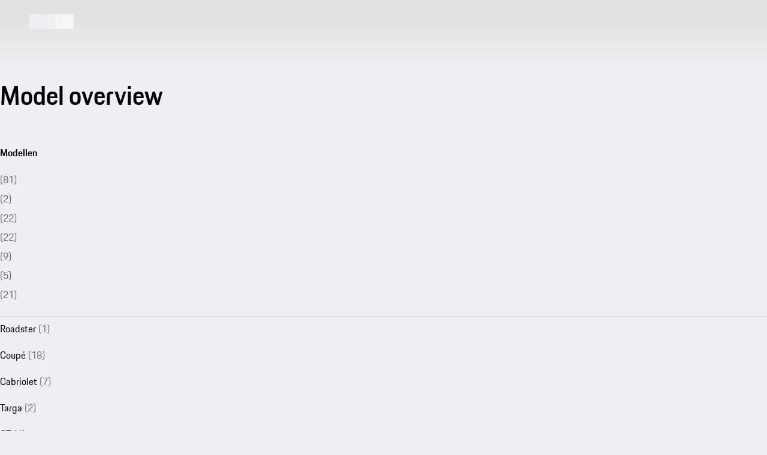

--- FILE ---
content_type: text/html
request_url: https://www.porsche.com/netherlands/nl/models/?compare=992140
body_size: 28516
content:
<!DOCTYPE html><html lang="nl-NL" dir="ltr"> <head><meta charset="utf-8"><meta name="viewport" content="width=device-width, initial-scale=1"><meta http-equiv="Accept-CH" content="Width,DPR"><title>Model overview | Porsche Nederland</title><link rel="preconnect" href="https://a.storyblok.com" crossorigin><script>(function(){const globalConsent = {"SettingsId":"QsW7tMBBMB4azQ","Language":["nl"],"NewModalSDK":true,"HideEssentialSDK":false,"UrlCookiePolicy":"","UrlPrivacyPolicy":"","Processor":{"chargingmap":"WKYJHBMBQ","facebookSocialPlugin":"YehR-0bmT","facebookVideos":"kyjnubTJh","googleMaps":"pKw13DjUm6RMWz","visualizer":"n27s9BRr7","psyma":"tnTkA095V","storystream":"qoQxQ4Tx_","twitterAdvertising":"QtXA7-jCx","twitterPlugin":"gU18PBI2s","vimeo":"1U7WPl6hQ","youtube":"oMhC3xK7k","sentry.io":"LTgeuHubINGtsc","storyStream":"apA1z-U4qSNeyX","googleTagManager":"FxXnQe5-p","newRelic":"Wrr1GsBWwioV15","facebookSocialPlugins":"i16m-7yyTI2v9V"}};
const privacyShield = {"bgimage":"","imageRaw":{"src":"https://a.storyblok.com/f/322327/1344x756/b94da41819/porsche-normal.jpg/m/1344x756/smart/filters:format(avif)","alt":"Porsche crest","width":1344,"height":756},"consentunavailable":{"text":"De inhoud die nodig is voor weergave kon niet worden geladen. Als je een AdBlocker gebruikt, controleer dan de instellingen."},"consentservice":{"headline":"Opmerking over gegevensverwerking","text":"Wij bieden inhoud van ###SERVICE### aan op onze website. Om deze inhoud te bekijken, moet u toestemming geven voor gegevensverwerking door .","linkServices":true,"buttons":{"consent":{"label":"Akkoord"},"privacy":{"label":"Informatie over gegevensbescherming","link":"https://www.porsche.com/netherlands/nl/legal/cookies/"}}}};

      window.GlobalConsent = globalConsent; window.ucPrivacyShield = privacyShield;
    })();</script><script type="text/javascript" async src="https://cookie.porsche.com?settingsId=QsW7tMBBMB4azQ" data-custom-sdk="true"></script><script type="text/javascript" async fetchpriority="high" id="QsW7tMBBMB4azQ" src="https://www.porsche.com/all/usercentrics/udg-uc-sdk.min.js" data-itp="true" data-gpc="false" data-eu="true" data-close="false" data-version="latest"></script><script type="speculationrules">{"prerender":[{"where":{"href_matches":"https://www.porsche.com/:market/:language?/:condition?/models/*"},"eagerness":"moderate","referrer_policy":"strict-origin-when-cross-origin"},{"where":{"href_matches":"https://www.porsche.com/:market/:language?/:condition?/*black-edition/"},"eagerness":"moderate","referrer_policy":"strict-origin-when-cross-origin"}]}</script><style data-pds-initial-styles>html,body{margin:0;padding:0;font-family:'Porsche Next','Arial Narrow',Arial,'Heiti SC',SimHei,sans-serif;line-height:calc(6px + 2.125ex);letter-spacing:normal;text-size-adjust:none;-webkit-text-size-adjust:none}:is(p-accordion,p-banner,p-button,p-button-group,p-button-pure,p-button-tile,p-canvas,p-carousel,p-checkbox,p-checkbox-wrapper,p-content-wrapper,p-crest,p-display,p-divider,p-drilldown,p-drilldown-item,p-drilldown-link,p-fieldset,p-fieldset-wrapper,p-flag,p-flex,p-flex-item,p-flyout,p-grid,p-grid-item,p-heading,p-headline,p-icon,p-inline-notification,p-input-date,p-input-email,p-input-number,p-input-password,p-input-search,p-input-tel,p-input-text,p-input-time,p-input-url,p-link,p-link-pure,p-link-social,p-link-tile,p-link-tile-model-signature,p-link-tile-product,p-marque,p-modal,p-model-signature,p-multi-select,p-multi-select-option,p-optgroup,p-pagination,p-pin-code,p-popover,p-radio-button-wrapper,p-radio-group,p-radio-group-option,p-scroller,p-segmented-control,p-segmented-control-item,p-select,p-select-option,p-select-wrapper,p-sheet,p-spinner,p-stepper-horizontal,p-stepper-horizontal-item,p-switch,p-table,p-table-body,p-table-cell,p-table-head,p-table-head-cell,p-table-head-row,p-table-row,p-tabs,p-tabs-bar,p-tabs-item,p-tag,p-tag-dismissible,p-text,p-text-field-wrapper,p-text-list,p-text-list-item,p-textarea,p-textarea-wrapper,p-toast,p-wordmark):not(:defined,.ssr,[data-ssr]){visibility:hidden}</style><link rel=preload href=https://cdn.ui.porsche.com/porsche-design-system/fonts/porsche-next-latin-regular.b8f1c20.woff2 as=font type=font/woff2 crossorigin><link rel=preload href=https://cdn.ui.porsche.com/porsche-design-system/fonts/porsche-next-latin-semi-bold.b5f6fca.woff2 as=font type=font/woff2 crossorigin><style data-pds-font-face-styles>@font-face{font-family:Porsche Next;font-style:normal;font-weight:700;src:url('https://cdn.ui.porsche.com/porsche-design-system/fonts/porsche-next-arabic-bold.1796b39.woff2') format('woff2');unicode-range:U+0600-0671,U+06A1,U+06A4,U+06BA,U+06CC,U+06D5,U+06F8,U+06F9;font-display:swap}@font-face{font-family:Porsche Next;font-style:normal;font-weight:400;src:url('https://cdn.ui.porsche.com/porsche-design-system/fonts/porsche-next-arabic-regular.413b375.woff2') format('woff2');unicode-range:U+0600-0671,U+06A1,U+06A4,U+06BA,U+06CC,U+06D5,U+06F8,U+06F9;font-display:swap}@font-face{font-family:Porsche Next;font-style:normal;font-weight:700;src:url('https://cdn.ui.porsche.com/porsche-design-system/fonts/porsche-next-cyril-bold.4cb90bb.woff2') format('woff2');unicode-range:U+0400-04FF;font-display:swap}@font-face{font-family:Porsche Next;font-style:normal;font-weight:400;src:url('https://cdn.ui.porsche.com/porsche-design-system/fonts/porsche-next-cyril-regular.b845952.woff2') format('woff2');unicode-range:U+0400-04FF;font-display:swap}@font-face{font-family:Porsche Next;font-style:normal;font-weight:600;src:url('https://cdn.ui.porsche.com/porsche-design-system/fonts/porsche-next-cyril-semi-bold.378f7d5.woff2') format('woff2');unicode-range:U+0400-04FF;font-display:swap}@font-face{font-family:Porsche Next;font-style:normal;font-weight:700;src:url('https://cdn.ui.porsche.com/porsche-design-system/fonts/porsche-next-greek-bold.d2546b1.woff2') format('woff2');unicode-range:U+0370-03FF;font-display:swap}@font-face{font-family:Porsche Next;font-style:normal;font-weight:400;src:url('https://cdn.ui.porsche.com/porsche-design-system/fonts/porsche-next-greek-regular.0b3d9b3.woff2') format('woff2');unicode-range:U+0370-03FF;font-display:swap}@font-face{font-family:Porsche Next;font-style:normal;font-weight:600;src:url('https://cdn.ui.porsche.com/porsche-design-system/fonts/porsche-next-greek-semi-bold.f3a9ae0.woff2') format('woff2');unicode-range:U+0370-03FF;font-display:swap}@font-face{font-family:Porsche Next;font-style:normal;font-weight:700;src:url('https://cdn.ui.porsche.com/porsche-design-system/fonts/porsche-next-latin-bold.0fbdc6d.woff2') format('woff2');unicode-range:U+0020-007F,U+0080-00FF,U+0100-017F,U+0180-024F,U+0250-02AF,U+02B0-02FF,U+0300-036F,U+1E00-1EFF,U+2000-206F,U+2070-209F,U+20A0-20CF,U+2100-214F,U+2150-218F,U+2190-21FF,U+2200-22FF,U+25A0-25FF,U+2600-26FF,U+FB00-FB4F,U+FE70-FEFF;font-display:swap}@font-face{font-family:Porsche Next;font-style:normal;font-weight:400;src:url('https://cdn.ui.porsche.com/porsche-design-system/fonts/porsche-next-latin-regular.b8f1c20.woff2') format('woff2');unicode-range:U+0020-007F,U+0080-00FF,U+0100-017F,U+0180-024F,U+0250-02AF,U+02B0-02FF,U+0300-036F,U+1E00-1EFF,U+2000-206F,U+2070-209F,U+20A0-20CF,U+2100-214F,U+2150-218F,U+2190-21FF,U+2200-22FF,U+25A0-25FF,U+2600-26FF,U+FB00-FB4F,U+FE70-FEFF;font-display:swap}@font-face{font-family:Porsche Next;font-style:normal;font-weight:600;src:url('https://cdn.ui.porsche.com/porsche-design-system/fonts/porsche-next-latin-semi-bold.b5f6fca.woff2') format('woff2');unicode-range:U+0020-007F,U+0080-00FF,U+0100-017F,U+0180-024F,U+0250-02AF,U+02B0-02FF,U+0300-036F,U+1E00-1EFF,U+2000-206F,U+2070-209F,U+20A0-20CF,U+2100-214F,U+2150-218F,U+2190-21FF,U+2200-22FF,U+25A0-25FF,U+2600-26FF,U+FB00-FB4F,U+FE70-FEFF;font-display:swap}@font-face{font-family:Porsche Next;font-style:normal;font-weight:700;src:url('https://cdn.ui.porsche.com/porsche-design-system/fonts/porsche-next-pashto-bold.f30f194.woff2') format('woff2');unicode-range:U+067C,U+067E,U+0681,U+0682,U+0685,U+0686,U+0689,U+067C,U+0693,U+0696,U+0698,U+069A,U+06A9,U+06AB,U+06AF,U+06BC,U+06CD,U+06D0;font-display:swap}@font-face{font-family:Porsche Next;font-style:normal;font-weight:400;src:url('https://cdn.ui.porsche.com/porsche-design-system/fonts/porsche-next-pashto-regular.3989814.woff2') format('woff2');unicode-range:U+067C,U+067E,U+0681,U+0682,U+0685,U+0686,U+0689,U+067C,U+0693,U+0696,U+0698,U+069A,U+06A9,U+06AB,U+06AF,U+06BC,U+06CD,U+06D0;font-display:swap}@font-face{font-family:Porsche Next;font-style:normal;font-weight:700;src:url('https://cdn.ui.porsche.com/porsche-design-system/fonts/porsche-next-thai-bold.b9e9f23.woff2') format('woff2');unicode-range:U+0E00-0E7F;font-display:swap}@font-face{font-family:Porsche Next;font-style:normal;font-weight:400;src:url('https://cdn.ui.porsche.com/porsche-design-system/fonts/porsche-next-thai-regular.ac04c30.woff2') format('woff2');unicode-range:U+0E00-0E7F;font-display:swap}@font-face{font-family:Porsche Next;font-style:normal;font-weight:600;src:url('https://cdn.ui.porsche.com/porsche-design-system/fonts/porsche-next-thai-semi-bold.8d53572.woff2') format('woff2');unicode-range:U+0E00-0E7F;font-display:swap}@font-face{font-family:Porsche Next;font-style:normal;font-weight:700;src:url('https://cdn.ui.porsche.com/porsche-design-system/fonts/porsche-next-urdu-bold.49a86a4.woff2') format('woff2');unicode-range:U+0679,U+0688,U+0691,U+06BE,U+06C0-06C3,U+06D2-06D5,U+06F0-06F9;font-display:swap}@font-face{font-family:Porsche Next;font-style:normal;font-weight:400;src:url('https://cdn.ui.porsche.com/porsche-design-system/fonts/porsche-next-urdu-regular.ad23819.woff2') format('woff2');unicode-range:U+0679,U+0688,U+0691,U+06BE,U+06C0-06C3,U+06D2-06D5,U+06F0-06F9;font-display:swap}</style><link rel=preload href=https://cdn.ui.porsche.com/porsche-design-system/components/porsche-design-system.v3.31.0.2455cdfb4dfcc42e5299.js as=script crossorigin><link rel=preload href=https://cdn.ui.porsche.com/porsche-design-system/components/porsche-design-system.button.956ab1b271623deaca9f.js as=script><link rel=preload href=https://cdn.ui.porsche.com/porsche-design-system/components/porsche-design-system.link.e6ca5bcce206cf612c9d.js as=script><style data-phn-initial-styles>:root{--phn-header-height:calc(4.125rem)}@media (min-width: 480px){:root{--phn-header-height:calc(5rem)}}@media (min-width: 760px){:root{--phn-header-height:calc(4.5625rem)}}@media (min-width: 1000px){:root{--phn-header-height:calc(4.75rem)}}@media (min-width: 1300px){:root{--phn-header-height:calc(5.125rem)}}phn-header[mode=hero]{position:absolute;inline-size:100%}phn-header{display:block;position:relative;visibility:visible;block-size:var(--phn-header-height);min-block-size:var(--phn-header-height)}</style><script src="https://nav.porsche.com/00BC524/porsche-navigation.esm.js" type="module"></script><link rel=preload href=https://cdn.ui.porsche.com/porsche-design-system/fonts/porsche-next-latin-regular.b8f1c20.woff2 as=font type=font/woff2 crossorigin><link rel=preload href=https://cdn.ui.porsche.com/porsche-design-system/fonts/porsche-next-latin-semi-bold.b5f6fca.woff2 as=font type=font/woff2 crossorigin> <link rel=preconnect href=https://cdn.ui.porsche.com crossorigin><link rel=dns-prefetch href=https://cdn.ui.porsche.com crossorigin><link rel=stylesheet href=https://cdn.ui.porsche.com/porsche-design-system/styles/font-face.7076ba0.css type=text/css crossorigin> <style data-pds-initial-styles>html,body{margin:0;padding:0;font-family:'Porsche Next','Arial Narrow',Arial,'Heiti SC',SimHei,sans-serif;line-height:calc(6px + 2.125ex);letter-spacing:normal;text-size-adjust:none;-webkit-text-size-adjust:none}:is(pnav-footer-p-accordion,pnav-footer-p-banner,pnav-footer-p-button,pnav-footer-p-button-group,pnav-footer-p-button-pure,pnav-footer-p-button-tile,pnav-footer-p-canvas,pnav-footer-p-carousel,pnav-footer-p-checkbox,pnav-footer-p-checkbox-wrapper,pnav-footer-p-content-wrapper,pnav-footer-p-crest,pnav-footer-p-display,pnav-footer-p-divider,pnav-footer-p-drilldown,pnav-footer-p-drilldown-item,pnav-footer-p-drilldown-link,pnav-footer-p-fieldset,pnav-footer-p-fieldset-wrapper,pnav-footer-p-flag,pnav-footer-p-flex,pnav-footer-p-flex-item,pnav-footer-p-flyout,pnav-footer-p-grid,pnav-footer-p-grid-item,pnav-footer-p-heading,pnav-footer-p-headline,pnav-footer-p-icon,pnav-footer-p-inline-notification,pnav-footer-p-input-date,pnav-footer-p-input-email,pnav-footer-p-input-number,pnav-footer-p-input-password,pnav-footer-p-input-search,pnav-footer-p-input-tel,pnav-footer-p-input-text,pnav-footer-p-input-time,pnav-footer-p-input-url,pnav-footer-p-link,pnav-footer-p-link-pure,pnav-footer-p-link-social,pnav-footer-p-link-tile,pnav-footer-p-link-tile-model-signature,pnav-footer-p-link-tile-product,pnav-footer-p-marque,pnav-footer-p-modal,pnav-footer-p-model-signature,pnav-footer-p-multi-select,pnav-footer-p-multi-select-option,pnav-footer-p-optgroup,pnav-footer-p-pagination,pnav-footer-p-pin-code,pnav-footer-p-popover,pnav-footer-p-radio-button-wrapper,pnav-footer-p-radio-group,pnav-footer-p-radio-group-option,pnav-footer-p-scroller,pnav-footer-p-segmented-control,pnav-footer-p-segmented-control-item,pnav-footer-p-select,pnav-footer-p-select-option,pnav-footer-p-select-wrapper,pnav-footer-p-sheet,pnav-footer-p-spinner,pnav-footer-p-stepper-horizontal,pnav-footer-p-stepper-horizontal-item,pnav-footer-p-switch,pnav-footer-p-table,pnav-footer-p-table-body,pnav-footer-p-table-cell,pnav-footer-p-table-head,pnav-footer-p-table-head-cell,pnav-footer-p-table-head-row,pnav-footer-p-table-row,pnav-footer-p-tabs,pnav-footer-p-tabs-bar,pnav-footer-p-tabs-item,pnav-footer-p-tag,pnav-footer-p-tag-dismissible,pnav-footer-p-text,pnav-footer-p-text-field-wrapper,pnav-footer-p-text-list,pnav-footer-p-text-list-item,pnav-footer-p-textarea,pnav-footer-p-textarea-wrapper,pnav-footer-p-toast,pnav-footer-p-wordmark):not(:defined,.ssr,[data-ssr]){visibility:hidden}</style><style>body{margin-block:0;margin-inline:0;padding-block:0;padding-inline:0}</style><script>(function(){const defaultProperties = {"context":{"applicationId":"pcom","applicationName":"Storyblok","country":"NL","environment":"P","language":"nl","currency":"EUR","organization":"PON"},"pageExperience":{"pageName":"models"}};
const eventNames = {"pageLoad":"PAGPCOM_General_Pageload","moduleLoad":"PAGPCOM_GeneralModule_Load","viewport":"PAGPCOM_GeneralEnterViewport_Load"};
const matrix = undefined;

  globalThis.PCOM = { ...globalThis.PCOM, dataLayer: { defaultProperties, eventNames, matrix } };
})();</script> <script>
  (function (w) {
    w.PCOM = { ...w.PCOM, external: { ...w.PCOM?.external, gtm: { loadConsentTool: false } } };
    w.oneGa = w.oneGa || [];
    w.oneGa.push({ consentMode_activated: true });
    w.oneGa.push({ 'gtm.start': new Date().getTime(), event: 'gtm.js' });
  })(window);
</script> <script data-src="https://www.googletagmanager.com/gtm.js?id=GTM-W2NKNJZ&l=oneGa" defer crossorigin="anonymous" fetchpriority="low"></script> <script type="module" src="/pcom-model-pages/_astro/boot.astro_astro_type_script_index_0_lang.Be6j7u9v.js"></script><meta name="og:title" content="Ontdek alle modellen"><meta name="og:description" content="Vind de Porsche die bij u past. Selecteer een model en personaliseer hem naar uw wensen in de Car Configurator. Ontdek de mogelijkheden van Porsche."><meta name="twitter:title" content="Ontdek alle modellen"><meta name="twitter:description" content="Vind de Porsche die bij u past. Selecteer een model en personaliseer hem naar uw wensen in de Car Configurator. Ontdek de mogelijkheden van Porsche."><meta name="eveh:build-version" content="2026-01-27T16:04:10.764Z_0.92.0_1769529845"><meta name=theme-color content=#FFF media=(prefers-color-scheme:light)><meta name=theme-color content=#0E1418 media=(prefers-color-scheme:dark)><meta name=mobile-web-app-capable content=yes><meta name=apple-mobile-web-app-status-bar-style content=default><meta name=apple-mobile-web-app-title content="Model overview | Porsche Nederland"><meta name=msapplication-TileImage content=https://cdn.ui.porsche.com/porsche-design-system/meta-icons/mstile-270x270.f58081f.png><meta name=msapplication-TileColor content=#FFF><link rel=icon sizes=any href=https://cdn.ui.porsche.com/porsche-design-system/meta-icons/favicon.ed9a926.ico><link rel=icon type=image/png sizes=32x32 href=https://cdn.ui.porsche.com/porsche-design-system/meta-icons/favicon-32x32.d42ac28.png><link rel=apple-touch-icon href=https://cdn.ui.porsche.com/porsche-design-system/meta-icons/apple-touch-icon-180x180.bdf11cc.png><link rel=manifest href=https://cdn.ui.porsche.com/porsche-design-system/meta-icons/manifest.b904b15.webmanifest><style is:global>body { background-color: #EEEFF2; }</style><link rel="canonical" href="https://www.porsche.com/netherlands/nl/models/"><link rel="alternate" hreflang="en-MN" href="https://www.porsche.com/pap/_mongolia_/models/"><link rel="alternate" hreflang="en-QA" href="https://www.porsche.com/middle-east/_qatar_/models/"><link rel="alternate" hreflang="en-EG" href="https://www.porsche.com/middle-east/_egypt_/models/"><link rel="alternate" hreflang="en-ZA" href="https://www.porsche.com/middle-east/_southafrica_/models/"><link rel="alternate" hreflang="en-ID" href="https://www.porsche.com/pap/_indonesia_/models/"><link rel="alternate" hreflang="en-NC" href="https://www.porsche.com/pap/_new-caledonia_/models/"><link rel="alternate" hreflang="en-JO" href="https://www.porsche.com/middle-east/_jordan_/models/"><link rel="alternate" hreflang="no-NO" href="https://www.porsche.com/norway/no/models/"><link rel="alternate" hreflang="en-CN" href="https://www.porsche.com/china/en/models/"><link rel="alternate" hreflang="en-BN" href="https://www.porsche.com/pap/_brunei_/models/"><link rel="alternate" hreflang="en-US" href="https://www.porsche.com/usa/models/"><link rel="alternate" hreflang="pl-PL" href="https://www.porsche.com/poland/models/"><link rel="alternate" hreflang="nl-BE" href="https://www.porsche.com/belgium/nl/models/"><link rel="alternate" hreflang="es-SV" href="https://www.porsche.com/latin-america-es/_el-salvador_/models/"><link rel="alternate" hreflang="es-CR" href="https://www.porsche.com/latin-america-es/_costa-rica_/models/"><link rel="alternate" hreflang="es-CL" href="https://www.porsche.com/latin-america-es/_chile_/models/"><link rel="alternate" hreflang="es-AR" href="https://www.porsche.com/latin-america-es/_argentina_/models/"><link rel="alternate" hreflang="en-TW" href="https://www.porsche.com/taiwan/en/models/"><link rel="alternate" hreflang="zh-CN" href="https://www.porsche.com/china/zh/models/"><link rel="alternate" hreflang="de-DE" href="https://www.porsche.com/germany/models/"><link rel="alternate" hreflang="en" href="https://www.porsche.com/international/models/"><link rel="alternate" hreflang="it-CH" href="https://www.porsche.com/swiss/it/models/"><link rel="alternate" hreflang="es-ES" href="https://www.porsche.com/spain/models/"><link rel="alternate" hreflang="fr-CA" href="https://www.porsche.com/canada/fr/models/"><link rel="alternate" hreflang="de-CH" href="https://www.porsche.com/swiss/de/models/"><link rel="alternate" hreflang="ja-JP" href="https://www.porsche.com/japan/jp/models/"><link rel="alternate" hreflang="en-OM" href="https://www.porsche.com/middle-east/_oman_/models/"><link rel="alternate" hreflang="en-LB" href="https://www.porsche.com/middle-east/_lebanon_/models/"><link rel="alternate" hreflang="en-VN" href="https://www.porsche.com/pap/_vietnam_/models/"><link rel="alternate" hreflang="fr-RE" href="https://www.porsche.com/middle-east/fr/_lareunion_/models/"><link rel="alternate" hreflang="fr-MA" href="https://www.porsche.com/middle-east/fr/_morocco_/models/"><link rel="alternate" hreflang="es-PY" href="https://www.porsche.com/latin-america-es/_paraguay_/models/"><link rel="alternate" hreflang="en-JM" href="https://www.porsche.com/latin-america-en/_jamaica_/models/"><link rel="alternate" hreflang="ru-AZ" href="https://www.porsche.com/central-eastern-europe/ru/_azerbaijan_/models/"><link rel="alternate" hreflang="en-BG" href="https://www.porsche.com/central-eastern-europe/en/_bulgaria_/models/"><link rel="alternate" hreflang="en-NZ" href="https://www.porsche.com/pap/_newzealand_/models/"><link rel="alternate" hreflang="en-IS" href="https://www.porsche.com/international/_iceland_/models/"><link rel="alternate" hreflang="en-MT" href="https://www.porsche.com/central-eastern-europe/en/_malta_/models/"><link rel="alternate" hreflang="en-GR" href="https://www.porsche.com/central-eastern-europe/en/_greece_/models/"><link rel="alternate" hreflang="en-CY" href="https://www.porsche.com/central-eastern-europe/en/_cyprus_/models/"><link rel="alternate" hreflang="en-CA" href="https://www.porsche.com/canada/en/models/"><link rel="alternate" hreflang="pt-PT" href="https://www.porsche.com/portugal/models/"><link rel="alternate" hreflang="fr-CH" href="https://www.porsche.com/swiss/fr/models/"><link rel="alternate" hreflang="en-AU" href="https://www.porsche.com/australia/models/"><link rel="alternate" hreflang="fr-BE" href="https://www.porsche.com/belgium/fr/models/"><link rel="alternate" hreflang="fr-FR" href="https://www.porsche.com/france/models/"><link rel="alternate" hreflang="es-MX" href="https://www.porsche.com/mexico/models/"><link rel="alternate" hreflang="pt-BR" href="https://www.porsche.com/brazil/pt/models/"><link rel="alternate" hreflang="en-SG" href="https://www.porsche.com/singapore/en/models/"><link rel="alternate" hreflang="en-IN" href="https://www.porsche.com/middle-east/_india_/models/"><link rel="alternate" hreflang="en-BH" href="https://www.porsche.com/middle-east/_bahrain_/models/"><link rel="alternate" hreflang="en-KW" href="https://www.porsche.com/middle-east/_kuwait_/models/"><link rel="alternate" hreflang="es-PR" href="https://www.porsche.com/latin-america-es/_puerto-rico_/models/"><link rel="alternate" hreflang="en-RO" href="https://www.porsche.com/central-eastern-europe/en/_romania_/models/"><link rel="alternate" hreflang="es-DO" href="https://www.porsche.com/latin-america-es/_dominican-republic_/models/"><link rel="alternate" hreflang="es-EC" href="https://www.porsche.com/latin-america-es/_ecuador_/models/"><link rel="alternate" hreflang="es-GT" href="https://www.porsche.com/latin-america-es/_guatemala_/models/"><link rel="alternate" hreflang="en-GB" href="https://www.porsche.com/uk/models/"><link rel="alternate" hreflang="fr-GP" href="https://www.porsche.com/france/_guadeloupe_/models/"><link rel="alternate" hreflang="it-IT" href="https://www.porsche.com/italy/models/"><link rel="alternate" hreflang="zh-TW" href="https://www.porsche.com/taiwan/zh-tw/models/"><link rel="alternate" hreflang="ko-KR" href="https://www.porsche.com/korea/ko/models/"><link rel="alternate" hreflang="sv-SE" href="https://www.porsche.com/sweden/models/"><link rel="alternate" hreflang="en-TH" href="https://www.porsche.com/pap/_thailand_/models/"><link rel="alternate" hreflang="en-LK" href="https://www.porsche.com/pap/_sri-lanka_/models/"><link rel="alternate" hreflang="en-PH" href="https://www.porsche.com/pap/_philippines_/models/"><link rel="alternate" hreflang="en-MY" href="https://www.porsche.com/pap/_malaysia_/models/"><link rel="alternate" hreflang="en-IE" href="https://www.porsche.com/uk/_ireland_/models/"><link rel="alternate" hreflang="en-HK" href="https://www.porsche.com/pap/_hong-kong_/models/"><link rel="alternate" hreflang="en-PF" href="https://www.porsche.com/pap/_french-polynesia_/models/"><link rel="alternate" hreflang="fr-LU" href="https://www.porsche.com/luxembourg/fr/models/"><link rel="alternate" hreflang="en-SA" href="https://www.porsche.com/middle-east/_saudi-arabia_/models/"><link rel="alternate" hreflang="en-AE-x-abudhabi" href="https://www.porsche.com/middle-east/_abudhabi_/models/"><link rel="alternate" hreflang="en-AE-x-dubai" href="https://www.porsche.com/middle-east/_dubai_/models/"><link rel="alternate" hreflang="fr-TN" href="https://www.porsche.com/middle-east/fr/_tunisia_/models/"><link rel="alternate" hreflang="en-TT" href="https://www.porsche.com/latin-america-en/_trinidad-tobago_/models/"><link rel="alternate" hreflang="ru-KZ" href="https://www.porsche.com/central-eastern-europe/ru/_kazakhstan_/models/"><link rel="alternate" hreflang="en-GE" href="https://www.porsche.com/central-eastern-europe/en/_georgia_/models/"><link rel="alternate" hreflang="es-UY" href="https://www.porsche.com/latin-america-es/_uruguay_/models/"><link rel="alternate" hreflang="es-PE" href="https://www.porsche.com/latin-america-es/_peru_/models/"><link rel="alternate" hreflang="es-PA" href="https://www.porsche.com/latin-america-es/_panama_/models/"><link rel="alternate" hreflang="es-CO" href="https://www.porsche.com/latin-america-es/_colombia_/models/"><link rel="alternate" hreflang="es-HN" href="https://www.porsche.com/latin-america-es/_honduras_/models/"><meta name="description" content="Vind de Porsche die bij u past. Selecteer een model en personaliseer hem naar uw wensen in de Car Configurator. Ontdek de mogelijkheden van Porsche."><meta name="generator" content="Astro v5.16.15"><style>html{scroll-behavior:smooth}body{-webkit-font-smoothing:antialiased}body,h1,h2,h3,h4,h5,h6,ol,p,ul{font-weight:400;margin:0;padding:0}menu,ol,ul{list-style:none}img{max-width:100%;vertical-align:top}:root{--pcom-spacing-x-small:clamp(4px,.25vw + 3px,8px);--pcom-spacing-small:clamp(8px,.5vw + 6px,16px);--pcom-spacing-medium:clamp(16px,1.25vw + 12px,36px);--pcom-spacing-large:clamp(32px,2.75vw + 23px,76px);--pcom-spacing-x-large:clamp(48px,3vw + 38px,96px);--pcom-spacing-xx-large:clamp(80px,7.5vw + 56px,200px);--pcom-motion-duration-long:.6s;--pcom-motion-duration-moderate:.4s;--pcom-motion-duration-short:.25s;--pcom-motion-duration-very-long:1.2s;--pcom-motion-easing-base:cubic-bezier(.25,.1,.25,1);--pcom-motion-easing-in:cubic-bezier(0,0,.2,1);--pcom-motion-easing-out:cubic-bezier(.4,0,.5,1);--pcom-image-hover-scale:scale3d(1.05,1.05,1.05)}.pcom-main{display:flow-root}.pcom-main-footer[data-astro-cid-22afckbx]{margin-top:var(--pcom-spacing-large)}
</style>
<link rel="stylesheet" href="/pcom-model-pages/_astro/index.Gypn6hHb.css">
<style>.text__ellipsis__4a52b{max-width:100%;overflow:hidden;text-overflow:ellipsis;white-space:nowrap}.text__align-center__4a52b{text-align:center}.text__align-start__4a52b{text-align:start}.text__align-end__4a52b{text-align:end}.text__weight-regular__4a52b{font-weight:400}.text__weight-semi-bold__4a52b{font-weight:600}.text__weight-bold__4a52b{font-weight:700}.text__color-primary__4a52b{color:#010205}.text__color-primary__4a52b:where(.text__theme-dark__4a52b){color:#fbfcff}.text__color-contrast-low__4a52b{color:#d8d8db}.text__color-contrast-low__4a52b.text__theme-dark__4a52b{color:#404044}.text__color-contrast-medium__4a52b{color:#6b6d70}.text__color-contrast-medium__4a52b.text__theme-dark__4a52b{color:#88898c}.text__color-contrast-high__4a52b{color:#535457}.text__color-contrast-high__4a52b.text__theme-dark__4a52b{color:#afb0b3}.text__color-notification-error__4a52b{color:#cc1922}.text__color-notification-error__4a52b.text__theme-dark__4a52b{color:#fc4040}.text__color-notification-info__4a52b{color:#2762ec}.text__color-notification-info__4a52b.text__theme-dark__4a52b{color:#178bff}.text__color-notification-success__4a52b{color:#197e10}.text__color-notification-success__4a52b.text__theme-dark__4a52b{color:#09d087}.text__color-notification-warning__4a52b{color:#f3be00}.text__color-notification-warning__4a52b.text__theme-dark__4a52b{color:#f7cb47}.text__color-inherit__4a52b{color:inherit}.text__wrap-balance__4a52b{text-wrap:balance}.text__wrap-pretty__4a52b{text-wrap:pretty}.text__wrap-inherit__4a52b{text-wrap:inherit}.text__wrap-nowrap__4a52b{text-wrap:nowrap}:where(.CoreDisplay__root__e79c7){margin:0}.CoreDisplay__size-small__e79c7{font:normal normal 400 clamp(1.8rem,2.41vw + 1.32rem,4.21rem)/ calc(6px + 2.125ex) Porsche Next,Arial Narrow,Arial,Heiti SC,SimHei,sans-serif}.CoreDisplay__size-medium__e79c7{font:normal normal 400 clamp(2.03rem,3.58vw + 1.31rem,5.61rem)/ calc(6px + 2.125ex) Porsche Next,Arial Narrow,Arial,Heiti SC,SimHei,sans-serif}.CoreDisplay__size-large__e79c7{font:normal normal 400 clamp(2.28rem,5.2vw + 1.24rem,7.48rem)/ calc(6px + 2.125ex) Porsche Next,Arial Narrow,Arial,Heiti SC,SimHei,sans-serif}.CoreDisplay__size-inherit__e79c7{font-family:Porsche Next,Arial Narrow,Arial,Heiti SC,SimHei,sans-serif;font-size:inherit;font-style:italic;line-height:inherit}
</style>
<link rel="stylesheet" href="/pcom-model-pages/_astro/_contactType_.BbpuTa7e.css">
<link rel="stylesheet" href="/pcom-model-pages/_astro/_contactType_.DnqSNzM2.css">
<link rel="stylesheet" href="/pcom-model-pages/_astro/_contactType_.BGdHjN5E.css">
<style>.ErrorIndicator__root__cd07c{position:relative}.ErrorIndicator__errors__cd07c,.ErrorIndicator__warnings__cd07c{padding:var(--pcom-spacing-small);padding-right:100px}.ErrorIndicator__warnings__cd07c{background-color:#fff4d2;color:#010205}.ErrorIndicator__errors__cd07c{background-color:#ffe2e4;color:#010205}.ErrorIndicator__errors__cd07c:before{color:#cc1922;content:"CRITICAL: ";font-weight:600}.ErrorIndicator__toggleButton__cd07c{position:absolute;right:var(--pcom-spacing-small);top:var(--pcom-spacing-small)}.ErrorIndicator__toggleButton__cd07c:hover{background-color:#d8d8db}
.FloatingWidget__root__03f63{bottom:var(--pcom-spacing-medium);display:flex;justify-content:center;position:sticky;z-index:100}.FloatingWidget__sentinel__03f63{height:1px;inset:auto auto calc(var(--pcom-spacing-large) - var(--pcom-spacing-medium)) 0;position:absolute;z-index:0}.FloatingCta__button__1f7d1{appearance:none;border-radius:4px;font: 400 1rem/calc(6px + 2.125ex) Porsche Next,Arial Narrow,Arial,Heiti SC,SimHei,sans-serif;hyphens:var(--p-hyphens,auto);opacity:0;overflow-wrap:break-word;padding:15px 28px;position:relative;text-decoration:none;transform:translateY(40%) scale(.9);transform-origin:center bottom;transition:opacity var(--pcom-motion-duration-moderate) ease-in-out 0s,transform var(--pcom-motion-duration-long) ease-in-out 0s,background-color .25s ease 0s,border-color .25s ease 0s,color .25s ease 0s}.FloatingCta__button__1f7d1:focus{outline:2px solid #1a44ea;outline-offset:2px}.FloatingCta__button__1f7d1:focus:not(:focus-visible){outline-color:transparent}.FloatingCta__button__1f7d1:before{border-radius:inherit;box-shadow:0 4px 16px #00000029;content:"";inset:0;opacity:0;position:absolute;transition:opacity var(--pcom-motion-duration-moderate) ease-in-out 0s}.FloatingCta__isActive__1f7d1 .FloatingCta__button__1f7d1{opacity:1;transform:translateY(0) scale(1)}.FloatingCta__theme-light__1f7d1 .FloatingCta__button__1f7d1{background-color:#010205;color:#fbfcff}@media(hover:hover){.FloatingCta__theme-light__1f7d1 .FloatingCta__button__1f7d1:hover{background-color:#535457}}.FloatingCta__theme-dark__1f7d1 .FloatingCta__button__1f7d1{background-color:#fbfcff;color:#010205}@media(hover:hover){.FloatingCta__theme-dark__1f7d1 .FloatingCta__button__1f7d1:hover{background-color:#afb0b3}}.FloatingCta__isStuck__1f7d1 .FloatingCta__button__1f7d1{backdrop-filter:blur(32px);-webkit-backdrop-filter:blur(32px);background-color:hsl(from hsla(240,3%,26%,.35) h s l/.5);color:#fbfcff}@media(hover:hover){.FloatingCta__isStuck__1f7d1 .FloatingCta__button__1f7d1:hover{background-color:hsl(from hsla(240,3%,26%,.35) h s calc(l - 15))}}.FloatingCta__isStuck__1f7d1 .FloatingCta__button__1f7d1:before{opacity:1}
</style>
<link rel="stylesheet" href="/pcom-model-pages/_astro/IntraPageNavigation.CLWZGkyZ.css"></head> <body>   <phn-header app="Storyblok" env="production" locale="nl-NL" page-name="models" theme="light" mode="hero" limited-width="false"></phn-header> <main class="pcom-main">     <style>astro-island,astro-slot,astro-static-slot{display:contents}</style><script>(()=>{var e=async t=>{await(await t())()};(self.Astro||(self.Astro={})).load=e;window.dispatchEvent(new Event("astro:load"));})();</script><script>(()=>{var A=Object.defineProperty;var g=(i,o,a)=>o in i?A(i,o,{enumerable:!0,configurable:!0,writable:!0,value:a}):i[o]=a;var d=(i,o,a)=>g(i,typeof o!="symbol"?o+"":o,a);{let i={0:t=>m(t),1:t=>a(t),2:t=>new RegExp(t),3:t=>new Date(t),4:t=>new Map(a(t)),5:t=>new Set(a(t)),6:t=>BigInt(t),7:t=>new URL(t),8:t=>new Uint8Array(t),9:t=>new Uint16Array(t),10:t=>new Uint32Array(t),11:t=>1/0*t},o=t=>{let[l,e]=t;return l in i?i[l](e):void 0},a=t=>t.map(o),m=t=>typeof t!="object"||t===null?t:Object.fromEntries(Object.entries(t).map(([l,e])=>[l,o(e)]));class y extends HTMLElement{constructor(){super(...arguments);d(this,"Component");d(this,"hydrator");d(this,"hydrate",async()=>{var b;if(!this.hydrator||!this.isConnected)return;let e=(b=this.parentElement)==null?void 0:b.closest("astro-island[ssr]");if(e){e.addEventListener("astro:hydrate",this.hydrate,{once:!0});return}let c=this.querySelectorAll("astro-slot"),n={},h=this.querySelectorAll("template[data-astro-template]");for(let r of h){let s=r.closest(this.tagName);s!=null&&s.isSameNode(this)&&(n[r.getAttribute("data-astro-template")||"default"]=r.innerHTML,r.remove())}for(let r of c){let s=r.closest(this.tagName);s!=null&&s.isSameNode(this)&&(n[r.getAttribute("name")||"default"]=r.innerHTML)}let p;try{p=this.hasAttribute("props")?m(JSON.parse(this.getAttribute("props"))):{}}catch(r){let s=this.getAttribute("component-url")||"<unknown>",v=this.getAttribute("component-export");throw v&&(s+=` (export ${v})`),console.error(`[hydrate] Error parsing props for component ${s}`,this.getAttribute("props"),r),r}let u;await this.hydrator(this)(this.Component,p,n,{client:this.getAttribute("client")}),this.removeAttribute("ssr"),this.dispatchEvent(new CustomEvent("astro:hydrate"))});d(this,"unmount",()=>{this.isConnected||this.dispatchEvent(new CustomEvent("astro:unmount"))})}disconnectedCallback(){document.removeEventListener("astro:after-swap",this.unmount),document.addEventListener("astro:after-swap",this.unmount,{once:!0})}connectedCallback(){if(!this.hasAttribute("await-children")||document.readyState==="interactive"||document.readyState==="complete")this.childrenConnectedCallback();else{let e=()=>{document.removeEventListener("DOMContentLoaded",e),c.disconnect(),this.childrenConnectedCallback()},c=new MutationObserver(()=>{var n;((n=this.lastChild)==null?void 0:n.nodeType)===Node.COMMENT_NODE&&this.lastChild.nodeValue==="astro:end"&&(this.lastChild.remove(),e())});c.observe(this,{childList:!0}),document.addEventListener("DOMContentLoaded",e)}}async childrenConnectedCallback(){let e=this.getAttribute("before-hydration-url");e&&await import(e),this.start()}async start(){let e=JSON.parse(this.getAttribute("opts")),c=this.getAttribute("client");if(Astro[c]===void 0){window.addEventListener(`astro:${c}`,()=>this.start(),{once:!0});return}try{await Astro[c](async()=>{let n=this.getAttribute("renderer-url"),[h,{default:p}]=await Promise.all([import(this.getAttribute("component-url")),n?import(n):()=>()=>{}]),u=this.getAttribute("component-export")||"default";if(!u.includes("."))this.Component=h[u];else{this.Component=h;for(let f of u.split("."))this.Component=this.Component[f]}return this.hydrator=p,this.hydrate},e,this)}catch(n){console.error(`[astro-island] Error hydrating ${this.getAttribute("component-url")}`,n)}}attributeChangedCallback(){this.hydrate()}}d(y,"observedAttributes",["props"]),customElements.get("astro-island")||customElements.define("astro-island",y)}})();</script><section id="051f1290-ed28-493a-b013-a8e1ad5ff076" data-module-name="Model-Overview" aria-label="Model overview" data-dl-default-payload="{&#34;context&#34;:{&#34;moduleId&#34;:&#34;s-567&#34;,&#34;modulePosition&#34;:1,&#34;moduleName&#34;:&#34;Model-Overview&#34;}}" data-dl-viewport-tracking="true" data-dl-module-load="true">  <astro-island uid="15NR9m" prefix="s0" component-url="/pcom-model-pages/_astro/ModelOverview.6i-X2H-2.js" component-export="default" renderer-url="/pcom-model-pages/_astro/client.15du68GB.js" props="{&quot;heading&quot;:[0,&quot;Model overview&quot;],&quot;rangeDefinition&quot;:[0,{&quot;heading&quot;:[0,&quot;Modellen&quot;],&quot;id&quot;:[0,&quot;modelRangeId&quot;],&quot;label&quot;:[0,&quot;modelRange&quot;],&quot;selectedRange&quot;:[0],&quot;compareLinks&quot;:[0,{&quot;718&quot;:[0,&quot;https://compare.porsche.com/nl-NL?model-series=718&quot;],&quot;911&quot;:[0,&quot;https://compare.porsche.com/nl-NL?model-series=911&quot;],&quot;taycan&quot;:[0,&quot;https://compare.porsche.com/nl-NL?model-series=taycan&quot;],&quot;panamera&quot;:[0,&quot;https://compare.porsche.com/nl-NL?model-series=panamera&quot;],&quot;macan&quot;:[0,&quot;https://compare.porsche.com/nl-NL?model-series=macan&quot;],&quot;cayenne&quot;:[0,&quot;https://compare.porsche.com/nl-NL?model-series=cayenne&quot;]}]}],&quot;filterCategories&quot;:[1,[[0,{&quot;heading&quot;:[0,&quot;Carrosserie&quot;],&quot;id&quot;:[0,&quot;bodyType&quot;],&quot;label&quot;:[0,&quot;bodyType&quot;]}],[0,{&quot;heading&quot;:[0,&quot;Zitplaatsen&quot;],&quot;id&quot;:[0,&quot;seats&quot;],&quot;label&quot;:[0,&quot;seats&quot;]}],[0,{&quot;heading&quot;:[0,&quot;Aandrijving&quot;],&quot;id&quot;:[0,&quot;wheelDrive&quot;],&quot;label&quot;:[0,&quot;wheelDrive&quot;]}],[0,{&quot;heading&quot;:[0,&quot;Brandstof&quot;],&quot;id&quot;:[0,&quot;fuelType&quot;],&quot;label&quot;:[0,&quot;fuelTypeText&quot;]}]]],&quot;modelCards&quot;:[1,[[0,{&quot;id&quot;:[0,&quot;982890-2025&quot;],&quot;model&quot;:[0,{&quot;modelType&quot;:[0,&quot;982890&quot;],&quot;modelName&quot;:[0,&quot;718 Spyder RS&quot;],&quot;modelYear&quot;:[0,&quot;2025&quot;],&quot;bodyType&quot;:[0,&quot;Roadster&quot;],&quot;modelRangeId&quot;:[0,&quot;718&quot;],&quot;modelRange&quot;:[0,&quot;718&quot;],&quot;modelSeriesId&quot;:[0,&quot;718-spyder-rs&quot;],&quot;modelSeries&quot;:[0,&quot;718 Spyder RS&quot;],&quot;wheelDrive&quot;:[0,&quot;Achterwielaandrijving&quot;],&quot;seats&quot;:[0,&quot;2&quot;],&quot;fuelType&quot;:[0,&quot;FUEL&quot;],&quot;fuelTypeText&quot;:[0,&quot;Benzine&quot;],&quot;engineType&quot;:[0,&quot;FUEL&quot;]}],&quot;props&quot;:[0,{&quot;image&quot;:[0,{&quot;src&quot;:[0,&quot;https://a.storyblok.com/f/285489813253582/5000x1490/722ace8625/model-982890-2025-side-shot_98ac37e316774901b519623f550cc3ee.png/m/5000x1490/smart/filters:format(avif)&quot;],&quot;srcset&quot;:[0,&quot;https://a.storyblok.com/f/285489813253582/5000x1490/722ace8625/model-982890-2025-side-shot_98ac37e316774901b519623f550cc3ee.png/m/330x98/smart/filters:format(avif) 330w, https://a.storyblok.com/f/285489813253582/5000x1490/722ace8625/model-982890-2025-side-shot_98ac37e316774901b519623f550cc3ee.png/m/380x113/smart/filters:format(avif) 380w, https://a.storyblok.com/f/285489813253582/5000x1490/722ace8625/model-982890-2025-side-shot_98ac37e316774901b519623f550cc3ee.png/m/500x149/smart/filters:format(avif) 500w, https://a.storyblok.com/f/285489813253582/5000x1490/722ace8625/model-982890-2025-side-shot_98ac37e316774901b519623f550cc3ee.png/m/520x155/smart/filters:format(avif) 520w, https://a.storyblok.com/f/285489813253582/5000x1490/722ace8625/model-982890-2025-side-shot_98ac37e316774901b519623f550cc3ee.png/m/660x197/smart/filters:format(avif) 660w, https://a.storyblok.com/f/285489813253582/5000x1490/722ace8625/model-982890-2025-side-shot_98ac37e316774901b519623f550cc3ee.png/m/760x226/smart/filters:format(avif) 760w, https://a.storyblok.com/f/285489813253582/5000x1490/722ace8625/model-982890-2025-side-shot_98ac37e316774901b519623f550cc3ee.png/m/1000x298/smart/filters:format(avif) 1000w, https://a.storyblok.com/f/285489813253582/5000x1490/722ace8625/model-982890-2025-side-shot_98ac37e316774901b519623f550cc3ee.png/m/1040x310/smart/filters:format(avif) 1040w&quot;],&quot;width&quot;:[0,5000],&quot;height&quot;:[0,1490],&quot;locale&quot;:[0,&quot;nl-NL&quot;],&quot;sizes&quot;:[0,&quot;(min-width: 1920px) 350px,(min-width: 1760px) 520px,(min-width: 1300px) 520px,(min-width: 1000px) 370px,(min-width: 760px) 380px,(min-width: 480px) 500px,330px&quot;],&quot;loading&quot;:[0,&quot;lazy&quot;],&quot;decoding&quot;:[0,&quot;async&quot;],&quot;fetchpriority&quot;:[0,&quot;auto&quot;],&quot;type&quot;:[0,&quot;image/avif&quot;],&quot;alt&quot;:[0,&quot;Zijaanzicht van een Porsche 718 Spyder RS.&quot;]}],&quot;isSelected&quot;:[0,false],&quot;header&quot;:[0,{&quot;tags&quot;:[1,[[0,&quot;Benzine&quot;],[0,&quot;Achterwielaandrijving&quot;],[0,&quot;Automatisch&quot;]]],&quot;title&quot;:[0,&quot;718 Spyder RS&quot;],&quot;price&quot;:[0]}],&quot;disclaimers&quot;:[0,{&quot;emissionDisclaimer&quot;:[0,&quot;Verbruik gecombineerd: 12,7 l/100 km, CO2-emissies gecombineerd (WLTP): 288 g/km&quot;],&quot;energyLabel&quot;:[0]}],&quot;technicalData&quot;:[0,{&quot;items&quot;:[1,[[0,{&quot;values&quot;:[1,[[0,&quot;3,4 s&quot;]]],&quot;descriptions&quot;:[1,[[0,&quot;Acceleratie van 0 - 100 km/u&quot;]]]}],[0,{&quot;values&quot;:[1,[[0,&quot;368 kW&quot;],[0,&quot;500 PK&quot;]]],&quot;descriptions&quot;:[1,[[0,&quot;Vermogen (kW)&quot;],[0,&quot;Vermogen (PK)&quot;]]]}],[0,{&quot;values&quot;:[1,[[0,&quot;308 km/h&quot;]]],&quot;descriptions&quot;:[1,[[0,&quot;Topsnelheid&quot;]]]}]]],&quot;ariaLabel&quot;:[0,&quot;Technische highlights&quot;]}],&quot;meta&quot;:[0,{&quot;dataLayer&quot;:[0,{&quot;eventName&quot;:[0,&quot;PAGPCOM_ModelOverviewCTA_Click&quot;],&quot;clickElementId&quot;:[0,&quot;ModelOverview_ModelCTA&quot;]}],&quot;model&quot;:[0,{&quot;bodyType&quot;:[0,&quot;Roadster&quot;],&quot;code&quot;:[0,&quot;982890&quot;],&quot;range&quot;:[0,&quot;718&quot;],&quot;series&quot;:[0,&quot;718 Spyder RS&quot;],&quot;year&quot;:[0,&quot;2025&quot;],&quot;rangeId&quot;:[0,&quot;718&quot;],&quot;seriesId&quot;:[0,&quot;718-spyder-rs&quot;],&quot;engineType&quot;:[1,[[0,&quot;FUEL&quot;]]]}]}],&quot;actions&quot;:[1,[[0,{&quot;href&quot;:[0,&quot;https://www.porsche.com/netherlands/nl/models/718/718-spyder-rs/718-spyder-rs/&quot;],&quot;target&quot;:[0],&quot;text&quot;:[0,&quot;Model selecteren&quot;],&quot;type&quot;:[0,&quot;custom&quot;],&quot;variant&quot;:[0,&quot;primary&quot;],&quot;ariaLabel&quot;:[0,&quot;Model selecteren&quot;]}],[0,{&quot;href&quot;:[0,&quot;https://compare.porsche.com/nl-NL?model=982890&quot;],&quot;target&quot;:[0],&quot;text&quot;:[0,&quot;Vergelijken&quot;],&quot;type&quot;:[0,&quot;custom&quot;],&quot;variant&quot;:[0,&quot;secondary&quot;],&quot;ariaLabel&quot;:[0,&quot;Vergelijken&quot;]}]]]}]}],[0,{&quot;id&quot;:[0,&quot;982850-2025&quot;],&quot;model&quot;:[0,{&quot;modelType&quot;:[0,&quot;982850&quot;],&quot;modelName&quot;:[0,&quot;718 Cayman GT4 RS&quot;],&quot;modelYear&quot;:[0,&quot;2025&quot;],&quot;bodyType&quot;:[0,&quot;Coupé&quot;],&quot;modelRangeId&quot;:[0,&quot;718&quot;],&quot;modelRange&quot;:[0,&quot;718&quot;],&quot;modelSeriesId&quot;:[0,&quot;718-cayman-gt4-rs&quot;],&quot;modelSeries&quot;:[0,&quot;718 Cayman GT4 RS&quot;],&quot;wheelDrive&quot;:[0,&quot;Achterwielaandrijving&quot;],&quot;seats&quot;:[0,&quot;2&quot;],&quot;fuelType&quot;:[0,&quot;FUEL&quot;],&quot;fuelTypeText&quot;:[0,&quot;Benzine&quot;],&quot;engineType&quot;:[0,&quot;FUEL&quot;]}],&quot;props&quot;:[0,{&quot;image&quot;:[0,{&quot;src&quot;:[0,&quot;https://a.storyblok.com/f/285489813253582/5000x1490/87782eb731/model-982850-2025-side-shot_6a6dc68c74134051a7366bd58c3a6722.png/m/5000x1490/smart/filters:format(avif)&quot;],&quot;srcset&quot;:[0,&quot;https://a.storyblok.com/f/285489813253582/5000x1490/87782eb731/model-982850-2025-side-shot_6a6dc68c74134051a7366bd58c3a6722.png/m/330x98/smart/filters:format(avif) 330w, https://a.storyblok.com/f/285489813253582/5000x1490/87782eb731/model-982850-2025-side-shot_6a6dc68c74134051a7366bd58c3a6722.png/m/380x113/smart/filters:format(avif) 380w, https://a.storyblok.com/f/285489813253582/5000x1490/87782eb731/model-982850-2025-side-shot_6a6dc68c74134051a7366bd58c3a6722.png/m/500x149/smart/filters:format(avif) 500w, https://a.storyblok.com/f/285489813253582/5000x1490/87782eb731/model-982850-2025-side-shot_6a6dc68c74134051a7366bd58c3a6722.png/m/520x155/smart/filters:format(avif) 520w, https://a.storyblok.com/f/285489813253582/5000x1490/87782eb731/model-982850-2025-side-shot_6a6dc68c74134051a7366bd58c3a6722.png/m/660x197/smart/filters:format(avif) 660w, https://a.storyblok.com/f/285489813253582/5000x1490/87782eb731/model-982850-2025-side-shot_6a6dc68c74134051a7366bd58c3a6722.png/m/760x226/smart/filters:format(avif) 760w, https://a.storyblok.com/f/285489813253582/5000x1490/87782eb731/model-982850-2025-side-shot_6a6dc68c74134051a7366bd58c3a6722.png/m/1000x298/smart/filters:format(avif) 1000w, https://a.storyblok.com/f/285489813253582/5000x1490/87782eb731/model-982850-2025-side-shot_6a6dc68c74134051a7366bd58c3a6722.png/m/1040x310/smart/filters:format(avif) 1040w&quot;],&quot;width&quot;:[0,5000],&quot;height&quot;:[0,1490],&quot;locale&quot;:[0,&quot;nl-NL&quot;],&quot;sizes&quot;:[0,&quot;(min-width: 1920px) 350px,(min-width: 1760px) 520px,(min-width: 1300px) 520px,(min-width: 1000px) 370px,(min-width: 760px) 380px,(min-width: 480px) 500px,330px&quot;],&quot;loading&quot;:[0,&quot;lazy&quot;],&quot;decoding&quot;:[0,&quot;async&quot;],&quot;fetchpriority&quot;:[0,&quot;auto&quot;],&quot;type&quot;:[0,&quot;image/avif&quot;],&quot;alt&quot;:[0,&quot;Zijaanzicht van een Porsche 718 Cayman GT4 RS.&quot;]}],&quot;isSelected&quot;:[0,false],&quot;header&quot;:[0,{&quot;tags&quot;:[1,[[0,&quot;Benzine&quot;],[0,&quot;Achterwielaandrijving&quot;],[0,&quot;Automatisch&quot;]]],&quot;title&quot;:[0,&quot;718 Cayman GT4 RS&quot;],&quot;price&quot;:[0]}],&quot;disclaimers&quot;:[0,{&quot;emissionDisclaimer&quot;:[0,&quot;Verbruik gecombineerd: 13,0 l/100 km, CO2-emissies gecombineerd (WLTP): 295 g/km&quot;],&quot;energyLabel&quot;:[0]}],&quot;technicalData&quot;:[0,{&quot;items&quot;:[1,[[0,{&quot;values&quot;:[1,[[0,&quot;3,4 s&quot;]]],&quot;descriptions&quot;:[1,[[0,&quot;Acceleratie van 0 - 100 km/u&quot;]]]}],[0,{&quot;values&quot;:[1,[[0,&quot;368 kW&quot;],[0,&quot;500 PK&quot;]]],&quot;descriptions&quot;:[1,[[0,&quot;Vermogen (kW)&quot;],[0,&quot;Vermogen (PK)&quot;]]]}],[0,{&quot;values&quot;:[1,[[0,&quot;315 km/h&quot;]]],&quot;descriptions&quot;:[1,[[0,&quot;Topsnelheid&quot;]]]}]]],&quot;ariaLabel&quot;:[0,&quot;Technische highlights&quot;]}],&quot;meta&quot;:[0,{&quot;dataLayer&quot;:[0,{&quot;eventName&quot;:[0,&quot;PAGPCOM_ModelOverviewCTA_Click&quot;],&quot;clickElementId&quot;:[0,&quot;ModelOverview_ModelCTA&quot;]}],&quot;model&quot;:[0,{&quot;bodyType&quot;:[0,&quot;Coupé&quot;],&quot;code&quot;:[0,&quot;982850&quot;],&quot;range&quot;:[0,&quot;718&quot;],&quot;series&quot;:[0,&quot;718 Cayman GT4 RS&quot;],&quot;year&quot;:[0,&quot;2025&quot;],&quot;rangeId&quot;:[0,&quot;718&quot;],&quot;seriesId&quot;:[0,&quot;718-cayman-gt4-rs&quot;],&quot;engineType&quot;:[1,[[0,&quot;FUEL&quot;]]]}]}],&quot;actions&quot;:[1,[[0,{&quot;href&quot;:[0,&quot;https://www.porsche.com/netherlands/nl/models/718/718-cayman-gt4-rs/718-cayman-gt4-rs/&quot;],&quot;target&quot;:[0],&quot;text&quot;:[0,&quot;Model selecteren&quot;],&quot;type&quot;:[0,&quot;custom&quot;],&quot;variant&quot;:[0,&quot;primary&quot;],&quot;ariaLabel&quot;:[0,&quot;Model selecteren&quot;]}],[0,{&quot;href&quot;:[0,&quot;https://compare.porsche.com/nl-NL?model=982850&quot;],&quot;target&quot;:[0],&quot;text&quot;:[0,&quot;Vergelijken&quot;],&quot;type&quot;:[0,&quot;custom&quot;],&quot;variant&quot;:[0,&quot;secondary&quot;],&quot;ariaLabel&quot;:[0,&quot;Vergelijken&quot;]}]]]}]}],[0,{&quot;id&quot;:[0,&quot;9921B2-2026&quot;],&quot;model&quot;:[0,{&quot;modelType&quot;:[0,&quot;9921B2&quot;],&quot;modelName&quot;:[0,&quot;911 Carrera&quot;],&quot;modelYear&quot;:[0,&quot;2026&quot;],&quot;bodyType&quot;:[0,&quot;Coupé&quot;],&quot;modelRangeId&quot;:[0,&quot;911&quot;],&quot;modelRange&quot;:[0,&quot;911&quot;],&quot;modelSeriesId&quot;:[0,&quot;carrera-models&quot;],&quot;modelSeries&quot;:[0,&quot;911 Carrera Modelvarianten&quot;],&quot;wheelDrive&quot;:[0,&quot;Achterwielaandrijving&quot;],&quot;seats&quot;:[0,&quot;2+2&quot;],&quot;fuelType&quot;:[0,&quot;FUEL&quot;],&quot;fuelTypeText&quot;:[0,&quot;Benzine&quot;],&quot;engineType&quot;:[0,&quot;FUEL&quot;]}],&quot;props&quot;:[0,{&quot;image&quot;:[0,{&quot;src&quot;:[0,&quot;https://a.storyblok.com/f/285489813253582/5000x1485/41d2be3f2b/model-9921b2-2026-side-shot_06e74d820bdb4ff0a9521482138c2d3c.png/m/5000x1485/smart/filters:format(avif)&quot;],&quot;srcset&quot;:[0,&quot;https://a.storyblok.com/f/285489813253582/5000x1485/41d2be3f2b/model-9921b2-2026-side-shot_06e74d820bdb4ff0a9521482138c2d3c.png/m/330x98/smart/filters:format(avif) 330w, https://a.storyblok.com/f/285489813253582/5000x1485/41d2be3f2b/model-9921b2-2026-side-shot_06e74d820bdb4ff0a9521482138c2d3c.png/m/380x113/smart/filters:format(avif) 380w, https://a.storyblok.com/f/285489813253582/5000x1485/41d2be3f2b/model-9921b2-2026-side-shot_06e74d820bdb4ff0a9521482138c2d3c.png/m/500x149/smart/filters:format(avif) 500w, https://a.storyblok.com/f/285489813253582/5000x1485/41d2be3f2b/model-9921b2-2026-side-shot_06e74d820bdb4ff0a9521482138c2d3c.png/m/520x154/smart/filters:format(avif) 520w, https://a.storyblok.com/f/285489813253582/5000x1485/41d2be3f2b/model-9921b2-2026-side-shot_06e74d820bdb4ff0a9521482138c2d3c.png/m/660x196/smart/filters:format(avif) 660w, https://a.storyblok.com/f/285489813253582/5000x1485/41d2be3f2b/model-9921b2-2026-side-shot_06e74d820bdb4ff0a9521482138c2d3c.png/m/760x226/smart/filters:format(avif) 760w, https://a.storyblok.com/f/285489813253582/5000x1485/41d2be3f2b/model-9921b2-2026-side-shot_06e74d820bdb4ff0a9521482138c2d3c.png/m/1000x297/smart/filters:format(avif) 1000w, https://a.storyblok.com/f/285489813253582/5000x1485/41d2be3f2b/model-9921b2-2026-side-shot_06e74d820bdb4ff0a9521482138c2d3c.png/m/1040x309/smart/filters:format(avif) 1040w&quot;],&quot;width&quot;:[0,5000],&quot;height&quot;:[0,1485],&quot;locale&quot;:[0,&quot;nl-NL&quot;],&quot;sizes&quot;:[0,&quot;(min-width: 1920px) 350px,(min-width: 1760px) 520px,(min-width: 1300px) 520px,(min-width: 1000px) 370px,(min-width: 760px) 380px,(min-width: 480px) 500px,330px&quot;],&quot;loading&quot;:[0,&quot;lazy&quot;],&quot;decoding&quot;:[0,&quot;async&quot;],&quot;fetchpriority&quot;:[0,&quot;auto&quot;],&quot;type&quot;:[0,&quot;image/avif&quot;],&quot;alt&quot;:[0,&quot;Zijaanzicht van een Porsche 911 Carrera.&quot;]}],&quot;isSelected&quot;:[0,false],&quot;header&quot;:[0,{&quot;tags&quot;:[1,[[0,&quot;Benzine&quot;],[0,&quot;Achterwielaandrijving&quot;],[0,&quot;Automatisch&quot;]]],&quot;title&quot;:[0,&quot;911 Carrera&quot;],&quot;price&quot;:[0]}],&quot;disclaimers&quot;:[0,{&quot;emissionDisclaimer&quot;:[0,&quot;Brandstofverbruik gecombineerd (modelreeks): 10,4 – 9,9, CO₂-emmissies gecombineerd (model range): 237 – 226&quot;],&quot;energyLabel&quot;:[0]}],&quot;technicalData&quot;:[0,{&quot;items&quot;:[1,[[0,{&quot;values&quot;:[1,[[0,&quot;4,1 s&quot;]]],&quot;descriptions&quot;:[1,[[0,&quot;Acceleratie 0 - 100 km/h&quot;]]]}],[0,{&quot;values&quot;:[1,[[0,&quot;290 kW&quot;],[0,&quot;394 PK&quot;]]],&quot;descriptions&quot;:[1,[[0,&quot;Vermogen (kW)&quot;],[0,&quot;Vermogen (PK)&quot;]]]}],[0,{&quot;values&quot;:[1,[[0,&quot;294 km/h&quot;]]],&quot;descriptions&quot;:[1,[[0,&quot;Topsnelheid&quot;]]]}]]],&quot;ariaLabel&quot;:[0,&quot;Technische highlights&quot;]}],&quot;meta&quot;:[0,{&quot;dataLayer&quot;:[0,{&quot;eventName&quot;:[0,&quot;PAGPCOM_ModelOverviewCTA_Click&quot;],&quot;clickElementId&quot;:[0,&quot;ModelOverview_ModelCTA&quot;]}],&quot;model&quot;:[0,{&quot;bodyType&quot;:[0,&quot;Coupé&quot;],&quot;code&quot;:[0,&quot;9921B2&quot;],&quot;range&quot;:[0,&quot;911&quot;],&quot;series&quot;:[0,&quot;911 Carrera Modelvarianten&quot;],&quot;year&quot;:[0,&quot;2026&quot;],&quot;rangeId&quot;:[0,&quot;911&quot;],&quot;seriesId&quot;:[0,&quot;carrera-models&quot;],&quot;engineType&quot;:[1,[[0,&quot;FUEL&quot;]]]}]}],&quot;actions&quot;:[1,[[0,{&quot;href&quot;:[0,&quot;https://www.porsche.com/netherlands/nl/models/911/carrera-models/911-carrera/&quot;],&quot;target&quot;:[0],&quot;text&quot;:[0,&quot;Model selecteren&quot;],&quot;type&quot;:[0,&quot;custom&quot;],&quot;variant&quot;:[0,&quot;primary&quot;],&quot;ariaLabel&quot;:[0,&quot;Model selecteren&quot;]}],[0,{&quot;href&quot;:[0,&quot;https://compare.porsche.com/nl-NL?model=9921B2&quot;],&quot;target&quot;:[0],&quot;text&quot;:[0,&quot;Vergelijken&quot;],&quot;type&quot;:[0,&quot;custom&quot;],&quot;variant&quot;:[0,&quot;secondary&quot;],&quot;ariaLabel&quot;:[0,&quot;Vergelijken&quot;]}]]]}]}],[0,{&quot;id&quot;:[0,&quot;992182-2026&quot;],&quot;model&quot;:[0,{&quot;modelType&quot;:[0,&quot;992182&quot;],&quot;modelName&quot;:[0,&quot;911 Carrera T&quot;],&quot;modelYear&quot;:[0,&quot;2026&quot;],&quot;bodyType&quot;:[0,&quot;Coupé&quot;],&quot;modelRangeId&quot;:[0,&quot;911&quot;],&quot;modelRange&quot;:[0,&quot;911&quot;],&quot;modelSeriesId&quot;:[0,&quot;carrera-models&quot;],&quot;modelSeries&quot;:[0,&quot;911 Carrera Modelvarianten&quot;],&quot;wheelDrive&quot;:[0,&quot;Achterwielaandrijving&quot;],&quot;seats&quot;:[0,&quot;2+2&quot;],&quot;fuelType&quot;:[0,&quot;FUEL&quot;],&quot;fuelTypeText&quot;:[0,&quot;Benzine&quot;],&quot;engineType&quot;:[0,&quot;FUEL&quot;]}],&quot;props&quot;:[0,{&quot;image&quot;:[0,{&quot;src&quot;:[0,&quot;https://a.storyblok.com/f/285489813253582/5000x1485/41316d3310/model-992182-2026-side-shot_bf882e099bbc43188cf41be97f67c493.png/m/5000x1485/smart/filters:format(avif)&quot;],&quot;srcset&quot;:[0,&quot;https://a.storyblok.com/f/285489813253582/5000x1485/41316d3310/model-992182-2026-side-shot_bf882e099bbc43188cf41be97f67c493.png/m/330x98/smart/filters:format(avif) 330w, https://a.storyblok.com/f/285489813253582/5000x1485/41316d3310/model-992182-2026-side-shot_bf882e099bbc43188cf41be97f67c493.png/m/380x113/smart/filters:format(avif) 380w, https://a.storyblok.com/f/285489813253582/5000x1485/41316d3310/model-992182-2026-side-shot_bf882e099bbc43188cf41be97f67c493.png/m/500x149/smart/filters:format(avif) 500w, https://a.storyblok.com/f/285489813253582/5000x1485/41316d3310/model-992182-2026-side-shot_bf882e099bbc43188cf41be97f67c493.png/m/520x154/smart/filters:format(avif) 520w, https://a.storyblok.com/f/285489813253582/5000x1485/41316d3310/model-992182-2026-side-shot_bf882e099bbc43188cf41be97f67c493.png/m/660x196/smart/filters:format(avif) 660w, https://a.storyblok.com/f/285489813253582/5000x1485/41316d3310/model-992182-2026-side-shot_bf882e099bbc43188cf41be97f67c493.png/m/760x226/smart/filters:format(avif) 760w, https://a.storyblok.com/f/285489813253582/5000x1485/41316d3310/model-992182-2026-side-shot_bf882e099bbc43188cf41be97f67c493.png/m/1000x297/smart/filters:format(avif) 1000w, https://a.storyblok.com/f/285489813253582/5000x1485/41316d3310/model-992182-2026-side-shot_bf882e099bbc43188cf41be97f67c493.png/m/1040x309/smart/filters:format(avif) 1040w&quot;],&quot;width&quot;:[0,5000],&quot;height&quot;:[0,1485],&quot;locale&quot;:[0,&quot;nl-NL&quot;],&quot;sizes&quot;:[0,&quot;(min-width: 1920px) 350px,(min-width: 1760px) 520px,(min-width: 1300px) 520px,(min-width: 1000px) 370px,(min-width: 760px) 380px,(min-width: 480px) 500px,330px&quot;],&quot;loading&quot;:[0,&quot;lazy&quot;],&quot;decoding&quot;:[0,&quot;async&quot;],&quot;fetchpriority&quot;:[0,&quot;auto&quot;],&quot;type&quot;:[0,&quot;image/avif&quot;],&quot;alt&quot;:[0,&quot;Zijaanzicht van een Porsche 911 Carrera T.&quot;]}],&quot;isSelected&quot;:[0,false],&quot;header&quot;:[0,{&quot;tags&quot;:[1,[[0,&quot;Benzine&quot;],[0,&quot;Achterwielaandrijving&quot;],[0,&quot;Handgeschakeld&quot;]]],&quot;title&quot;:[0,&quot;911 Carrera T&quot;],&quot;price&quot;:[0]}],&quot;disclaimers&quot;:[0,{&quot;emissionDisclaimer&quot;:[0,&quot;Brandstofverbruik gecombineerd (modelreeks): 10,9 – 10,5, CO₂-emmissies gecombineerd (model range): 248 – 237&quot;],&quot;energyLabel&quot;:[0]}],&quot;technicalData&quot;:[0,{&quot;items&quot;:[1,[[0,{&quot;values&quot;:[1,[[0,&quot;4,5 s&quot;]]],&quot;descriptions&quot;:[1,[[0,&quot;Acceleratie 0 - 100 km/h&quot;]]]}],[0,{&quot;values&quot;:[1,[[0,&quot;290 kW&quot;],[0,&quot;394 PK&quot;]]],&quot;descriptions&quot;:[1,[[0,&quot;Vermogen (kW)&quot;],[0,&quot;Vermogen (PK)&quot;]]]}],[0,{&quot;values&quot;:[1,[[0,&quot;295 km/h&quot;]]],&quot;descriptions&quot;:[1,[[0,&quot;Topsnelheid&quot;]]]}]]],&quot;ariaLabel&quot;:[0,&quot;Technische highlights&quot;]}],&quot;meta&quot;:[0,{&quot;dataLayer&quot;:[0,{&quot;eventName&quot;:[0,&quot;PAGPCOM_ModelOverviewCTA_Click&quot;],&quot;clickElementId&quot;:[0,&quot;ModelOverview_ModelCTA&quot;]}],&quot;model&quot;:[0,{&quot;bodyType&quot;:[0,&quot;Coupé&quot;],&quot;code&quot;:[0,&quot;992182&quot;],&quot;range&quot;:[0,&quot;911&quot;],&quot;series&quot;:[0,&quot;911 Carrera Modelvarianten&quot;],&quot;year&quot;:[0,&quot;2026&quot;],&quot;rangeId&quot;:[0,&quot;911&quot;],&quot;seriesId&quot;:[0,&quot;carrera-models&quot;],&quot;engineType&quot;:[1,[[0,&quot;FUEL&quot;]]]}]}],&quot;actions&quot;:[1,[[0,{&quot;href&quot;:[0,&quot;https://www.porsche.com/netherlands/nl/models/911/carrera-models/911-carrera-t/&quot;],&quot;target&quot;:[0],&quot;text&quot;:[0,&quot;Model selecteren&quot;],&quot;type&quot;:[0,&quot;custom&quot;],&quot;variant&quot;:[0,&quot;primary&quot;],&quot;ariaLabel&quot;:[0,&quot;Model selecteren&quot;]}],[0,{&quot;href&quot;:[0,&quot;https://compare.porsche.com/nl-NL?model=992182&quot;],&quot;target&quot;:[0],&quot;text&quot;:[0,&quot;Vergelijken&quot;],&quot;type&quot;:[0,&quot;custom&quot;],&quot;variant&quot;:[0,&quot;secondary&quot;],&quot;ariaLabel&quot;:[0,&quot;Vergelijken&quot;]}]]]}]}],[0,{&quot;id&quot;:[0,&quot;9921S2-2026&quot;],&quot;model&quot;:[0,{&quot;modelType&quot;:[0,&quot;9921S2&quot;],&quot;modelName&quot;:[0,&quot;911 Carrera S&quot;],&quot;modelYear&quot;:[0,&quot;2026&quot;],&quot;bodyType&quot;:[0,&quot;Coupé&quot;],&quot;modelRangeId&quot;:[0,&quot;911&quot;],&quot;modelRange&quot;:[0,&quot;911&quot;],&quot;modelSeriesId&quot;:[0,&quot;carrera-models&quot;],&quot;modelSeries&quot;:[0,&quot;911 Carrera Modelvarianten&quot;],&quot;wheelDrive&quot;:[0,&quot;Achterwielaandrijving&quot;],&quot;seats&quot;:[0,&quot;2+2&quot;],&quot;fuelType&quot;:[0,&quot;FUEL&quot;],&quot;fuelTypeText&quot;:[0,&quot;Benzine&quot;],&quot;engineType&quot;:[0,&quot;FUEL&quot;]}],&quot;props&quot;:[0,{&quot;image&quot;:[0,{&quot;src&quot;:[0,&quot;https://a.storyblok.com/f/285489813253582/5000x1485/f69c557fe9/model-9921s2-2026-side-shot_3b98d78550a14b90bff7c9a5f546d7a2.png/m/5000x1485/smart/filters:format(avif)&quot;],&quot;srcset&quot;:[0,&quot;https://a.storyblok.com/f/285489813253582/5000x1485/f69c557fe9/model-9921s2-2026-side-shot_3b98d78550a14b90bff7c9a5f546d7a2.png/m/330x98/smart/filters:format(avif) 330w, https://a.storyblok.com/f/285489813253582/5000x1485/f69c557fe9/model-9921s2-2026-side-shot_3b98d78550a14b90bff7c9a5f546d7a2.png/m/380x113/smart/filters:format(avif) 380w, https://a.storyblok.com/f/285489813253582/5000x1485/f69c557fe9/model-9921s2-2026-side-shot_3b98d78550a14b90bff7c9a5f546d7a2.png/m/500x149/smart/filters:format(avif) 500w, https://a.storyblok.com/f/285489813253582/5000x1485/f69c557fe9/model-9921s2-2026-side-shot_3b98d78550a14b90bff7c9a5f546d7a2.png/m/520x154/smart/filters:format(avif) 520w, https://a.storyblok.com/f/285489813253582/5000x1485/f69c557fe9/model-9921s2-2026-side-shot_3b98d78550a14b90bff7c9a5f546d7a2.png/m/660x196/smart/filters:format(avif) 660w, https://a.storyblok.com/f/285489813253582/5000x1485/f69c557fe9/model-9921s2-2026-side-shot_3b98d78550a14b90bff7c9a5f546d7a2.png/m/760x226/smart/filters:format(avif) 760w, https://a.storyblok.com/f/285489813253582/5000x1485/f69c557fe9/model-9921s2-2026-side-shot_3b98d78550a14b90bff7c9a5f546d7a2.png/m/1000x297/smart/filters:format(avif) 1000w, https://a.storyblok.com/f/285489813253582/5000x1485/f69c557fe9/model-9921s2-2026-side-shot_3b98d78550a14b90bff7c9a5f546d7a2.png/m/1040x309/smart/filters:format(avif) 1040w&quot;],&quot;width&quot;:[0,5000],&quot;height&quot;:[0,1485],&quot;locale&quot;:[0,&quot;nl-NL&quot;],&quot;sizes&quot;:[0,&quot;(min-width: 1920px) 350px,(min-width: 1760px) 520px,(min-width: 1300px) 520px,(min-width: 1000px) 370px,(min-width: 760px) 380px,(min-width: 480px) 500px,330px&quot;],&quot;loading&quot;:[0,&quot;lazy&quot;],&quot;decoding&quot;:[0,&quot;async&quot;],&quot;fetchpriority&quot;:[0,&quot;auto&quot;],&quot;type&quot;:[0,&quot;image/avif&quot;],&quot;alt&quot;:[0,&quot;Zijaanzicht van een Porsche 911 Carrera S.&quot;]}],&quot;isSelected&quot;:[0,false],&quot;header&quot;:[0,{&quot;tags&quot;:[1,[[0,&quot;Benzine&quot;],[0,&quot;Achterwielaandrijving&quot;],[0,&quot;Automatisch&quot;]]],&quot;title&quot;:[0,&quot;911 Carrera S&quot;],&quot;price&quot;:[0]}],&quot;disclaimers&quot;:[0,{&quot;emissionDisclaimer&quot;:[0,&quot;Brandstofverbruik gecombineerd (modelreeks): 10,6 – 10,1, CO₂-emmissies gecombineerd (model range): 242 – 230&quot;],&quot;energyLabel&quot;:[0]}],&quot;technicalData&quot;:[0,{&quot;items&quot;:[1,[[0,{&quot;values&quot;:[1,[[0,&quot;3,5 s&quot;]]],&quot;descriptions&quot;:[1,[[0,&quot;Acceleratie 0 - 100 km/h&quot;]]]}],[0,{&quot;values&quot;:[1,[[0,&quot;353 kW&quot;],[0,&quot;480 PK&quot;]]],&quot;descriptions&quot;:[1,[[0,&quot;Vermogen (kW)&quot;],[0,&quot;Vermogen (PK)&quot;]]]}],[0,{&quot;values&quot;:[1,[[0,&quot;308 km/h&quot;]]],&quot;descriptions&quot;:[1,[[0,&quot;Topsnelheid&quot;]]]}]]],&quot;ariaLabel&quot;:[0,&quot;Technische highlights&quot;]}],&quot;meta&quot;:[0,{&quot;dataLayer&quot;:[0,{&quot;eventName&quot;:[0,&quot;PAGPCOM_ModelOverviewCTA_Click&quot;],&quot;clickElementId&quot;:[0,&quot;ModelOverview_ModelCTA&quot;]}],&quot;model&quot;:[0,{&quot;bodyType&quot;:[0,&quot;Coupé&quot;],&quot;code&quot;:[0,&quot;9921S2&quot;],&quot;range&quot;:[0,&quot;911&quot;],&quot;series&quot;:[0,&quot;911 Carrera Modelvarianten&quot;],&quot;year&quot;:[0,&quot;2026&quot;],&quot;rangeId&quot;:[0,&quot;911&quot;],&quot;seriesId&quot;:[0,&quot;carrera-models&quot;],&quot;engineType&quot;:[1,[[0,&quot;FUEL&quot;]]]}]}],&quot;actions&quot;:[1,[[0,{&quot;href&quot;:[0,&quot;https://www.porsche.com/netherlands/nl/models/911/carrera-models/911-carrera-s/&quot;],&quot;target&quot;:[0],&quot;text&quot;:[0,&quot;Model selecteren&quot;],&quot;type&quot;:[0,&quot;custom&quot;],&quot;variant&quot;:[0,&quot;primary&quot;],&quot;ariaLabel&quot;:[0,&quot;Model selecteren&quot;]}],[0,{&quot;href&quot;:[0,&quot;https://compare.porsche.com/nl-NL?model=9921S2&quot;],&quot;target&quot;:[0],&quot;text&quot;:[0,&quot;Vergelijken&quot;],&quot;type&quot;:[0,&quot;custom&quot;],&quot;variant&quot;:[0,&quot;secondary&quot;],&quot;ariaLabel&quot;:[0,&quot;Vergelijken&quot;]}]]]}]}],[0,{&quot;id&quot;:[0,&quot;9924S2-2026&quot;],&quot;model&quot;:[0,{&quot;modelType&quot;:[0,&quot;9924S2&quot;],&quot;modelName&quot;:[0,&quot;911 Carrera 4S&quot;],&quot;modelYear&quot;:[0,&quot;2026&quot;],&quot;bodyType&quot;:[0,&quot;Coupé&quot;],&quot;modelRangeId&quot;:[0,&quot;911&quot;],&quot;modelRange&quot;:[0,&quot;911&quot;],&quot;modelSeriesId&quot;:[0,&quot;carrera-models&quot;],&quot;modelSeries&quot;:[0,&quot;911 Carrera Modelvarianten&quot;],&quot;wheelDrive&quot;:[0,&quot;Vierwielaandrijving&quot;],&quot;seats&quot;:[0,&quot;2+2&quot;],&quot;fuelType&quot;:[0,&quot;FUEL&quot;],&quot;fuelTypeText&quot;:[0,&quot;Benzine&quot;],&quot;engineType&quot;:[0,&quot;FUEL&quot;]}],&quot;props&quot;:[0,{&quot;image&quot;:[0,{&quot;src&quot;:[0,&quot;https://a.storyblok.com/f/285489813253582/5000x1485/b05556572b/model-9924s2-2026-side-shot_a3ba23491eee4a11a3a63af985369867.png/m/5000x1485/smart/filters:format(avif)&quot;],&quot;srcset&quot;:[0,&quot;https://a.storyblok.com/f/285489813253582/5000x1485/b05556572b/model-9924s2-2026-side-shot_a3ba23491eee4a11a3a63af985369867.png/m/330x98/smart/filters:format(avif) 330w, https://a.storyblok.com/f/285489813253582/5000x1485/b05556572b/model-9924s2-2026-side-shot_a3ba23491eee4a11a3a63af985369867.png/m/380x113/smart/filters:format(avif) 380w, https://a.storyblok.com/f/285489813253582/5000x1485/b05556572b/model-9924s2-2026-side-shot_a3ba23491eee4a11a3a63af985369867.png/m/500x149/smart/filters:format(avif) 500w, https://a.storyblok.com/f/285489813253582/5000x1485/b05556572b/model-9924s2-2026-side-shot_a3ba23491eee4a11a3a63af985369867.png/m/520x154/smart/filters:format(avif) 520w, https://a.storyblok.com/f/285489813253582/5000x1485/b05556572b/model-9924s2-2026-side-shot_a3ba23491eee4a11a3a63af985369867.png/m/660x196/smart/filters:format(avif) 660w, https://a.storyblok.com/f/285489813253582/5000x1485/b05556572b/model-9924s2-2026-side-shot_a3ba23491eee4a11a3a63af985369867.png/m/760x226/smart/filters:format(avif) 760w, https://a.storyblok.com/f/285489813253582/5000x1485/b05556572b/model-9924s2-2026-side-shot_a3ba23491eee4a11a3a63af985369867.png/m/1000x297/smart/filters:format(avif) 1000w, https://a.storyblok.com/f/285489813253582/5000x1485/b05556572b/model-9924s2-2026-side-shot_a3ba23491eee4a11a3a63af985369867.png/m/1040x309/smart/filters:format(avif) 1040w&quot;],&quot;width&quot;:[0,5000],&quot;height&quot;:[0,1485],&quot;locale&quot;:[0,&quot;nl-NL&quot;],&quot;sizes&quot;:[0,&quot;(min-width: 1920px) 350px,(min-width: 1760px) 520px,(min-width: 1300px) 520px,(min-width: 1000px) 370px,(min-width: 760px) 380px,(min-width: 480px) 500px,330px&quot;],&quot;loading&quot;:[0,&quot;lazy&quot;],&quot;decoding&quot;:[0,&quot;async&quot;],&quot;fetchpriority&quot;:[0,&quot;auto&quot;],&quot;type&quot;:[0,&quot;image/avif&quot;],&quot;alt&quot;:[0,&quot;Zijaanzicht van een Porsche 911 Carrera 4S.&quot;]}],&quot;isSelected&quot;:[0,false],&quot;header&quot;:[0,{&quot;tags&quot;:[1,[[0,&quot;Benzine&quot;],[0,&quot;Vierwielaandrijving&quot;],[0,&quot;Automatisch&quot;]]],&quot;title&quot;:[0,&quot;911 Carrera 4S&quot;],&quot;price&quot;:[0]}],&quot;disclaimers&quot;:[0,{&quot;emissionDisclaimer&quot;:[0,&quot;Brandstofverbruik gecombineerd (modelreeks): 11,0 – 10,4, CO₂-emmissies gecombineerd (model range): 249 – 237&quot;],&quot;energyLabel&quot;:[0]}],&quot;technicalData&quot;:[0,{&quot;items&quot;:[1,[[0,{&quot;values&quot;:[1,[[0,&quot;3,5 s&quot;]]],&quot;descriptions&quot;:[1,[[0,&quot;Acceleratie 0 - 100 km/h&quot;]]]}],[0,{&quot;values&quot;:[1,[[0,&quot;353 kW&quot;],[0,&quot;480 PK&quot;]]],&quot;descriptions&quot;:[1,[[0,&quot;Vermogen (kW)&quot;],[0,&quot;Vermogen (PK)&quot;]]]}],[0,{&quot;values&quot;:[1,[[0,&quot;308 km/h&quot;]]],&quot;descriptions&quot;:[1,[[0,&quot;Topsnelheid&quot;]]]}]]],&quot;ariaLabel&quot;:[0,&quot;Technische highlights&quot;]}],&quot;meta&quot;:[0,{&quot;dataLayer&quot;:[0,{&quot;eventName&quot;:[0,&quot;PAGPCOM_ModelOverviewCTA_Click&quot;],&quot;clickElementId&quot;:[0,&quot;ModelOverview_ModelCTA&quot;]}],&quot;model&quot;:[0,{&quot;bodyType&quot;:[0,&quot;Coupé&quot;],&quot;code&quot;:[0,&quot;9924S2&quot;],&quot;range&quot;:[0,&quot;911&quot;],&quot;series&quot;:[0,&quot;911 Carrera Modelvarianten&quot;],&quot;year&quot;:[0,&quot;2026&quot;],&quot;rangeId&quot;:[0,&quot;911&quot;],&quot;seriesId&quot;:[0,&quot;carrera-models&quot;],&quot;engineType&quot;:[1,[[0,&quot;FUEL&quot;]]]}]}],&quot;actions&quot;:[1,[[0,{&quot;href&quot;:[0,&quot;https://www.porsche.com/netherlands/nl/models/911/carrera-models/911-carrera-4s/&quot;],&quot;target&quot;:[0],&quot;text&quot;:[0,&quot;Model selecteren&quot;],&quot;type&quot;:[0,&quot;custom&quot;],&quot;variant&quot;:[0,&quot;primary&quot;],&quot;ariaLabel&quot;:[0,&quot;Model selecteren&quot;]}],[0,{&quot;href&quot;:[0,&quot;https://compare.porsche.com/nl-NL?model=9924S2&quot;],&quot;target&quot;:[0],&quot;text&quot;:[0,&quot;Vergelijken&quot;],&quot;type&quot;:[0,&quot;custom&quot;],&quot;variant&quot;:[0,&quot;secondary&quot;],&quot;ariaLabel&quot;:[0,&quot;Vergelijken&quot;]}]]]}]}],[0,{&quot;id&quot;:[0,&quot;992142-2026&quot;],&quot;model&quot;:[0,{&quot;modelType&quot;:[0,&quot;992142&quot;],&quot;modelName&quot;:[0,&quot;911 Carrera GTS&quot;],&quot;modelYear&quot;:[0,&quot;2026&quot;],&quot;bodyType&quot;:[0,&quot;Coupé&quot;],&quot;modelRangeId&quot;:[0,&quot;911&quot;],&quot;modelRange&quot;:[0,&quot;911&quot;],&quot;modelSeriesId&quot;:[0,&quot;carrera-models&quot;],&quot;modelSeries&quot;:[0,&quot;911 Carrera Modelvarianten&quot;],&quot;wheelDrive&quot;:[0,&quot;Achterwielaandrijving&quot;],&quot;seats&quot;:[0,&quot;2+2&quot;],&quot;fuelType&quot;:[0,&quot;FUEL&quot;],&quot;fuelTypeText&quot;:[0,&quot;Benzine&quot;],&quot;engineType&quot;:[0,&quot;FUEL&quot;]}],&quot;props&quot;:[0,{&quot;image&quot;:[0,{&quot;src&quot;:[0,&quot;https://a.storyblok.com/f/285489813253582/5000x1485/90f88cee4b/model-992142-2026-side-shot_d8d81e49547244dca64ab6a8ed549be8.png/m/5000x1485/smart/filters:format(avif)&quot;],&quot;srcset&quot;:[0,&quot;https://a.storyblok.com/f/285489813253582/5000x1485/90f88cee4b/model-992142-2026-side-shot_d8d81e49547244dca64ab6a8ed549be8.png/m/330x98/smart/filters:format(avif) 330w, https://a.storyblok.com/f/285489813253582/5000x1485/90f88cee4b/model-992142-2026-side-shot_d8d81e49547244dca64ab6a8ed549be8.png/m/380x113/smart/filters:format(avif) 380w, https://a.storyblok.com/f/285489813253582/5000x1485/90f88cee4b/model-992142-2026-side-shot_d8d81e49547244dca64ab6a8ed549be8.png/m/500x149/smart/filters:format(avif) 500w, https://a.storyblok.com/f/285489813253582/5000x1485/90f88cee4b/model-992142-2026-side-shot_d8d81e49547244dca64ab6a8ed549be8.png/m/520x154/smart/filters:format(avif) 520w, https://a.storyblok.com/f/285489813253582/5000x1485/90f88cee4b/model-992142-2026-side-shot_d8d81e49547244dca64ab6a8ed549be8.png/m/660x196/smart/filters:format(avif) 660w, https://a.storyblok.com/f/285489813253582/5000x1485/90f88cee4b/model-992142-2026-side-shot_d8d81e49547244dca64ab6a8ed549be8.png/m/760x226/smart/filters:format(avif) 760w, https://a.storyblok.com/f/285489813253582/5000x1485/90f88cee4b/model-992142-2026-side-shot_d8d81e49547244dca64ab6a8ed549be8.png/m/1000x297/smart/filters:format(avif) 1000w, https://a.storyblok.com/f/285489813253582/5000x1485/90f88cee4b/model-992142-2026-side-shot_d8d81e49547244dca64ab6a8ed549be8.png/m/1040x309/smart/filters:format(avif) 1040w&quot;],&quot;width&quot;:[0,5000],&quot;height&quot;:[0,1485],&quot;locale&quot;:[0,&quot;nl-NL&quot;],&quot;sizes&quot;:[0,&quot;(min-width: 1920px) 350px,(min-width: 1760px) 520px,(min-width: 1300px) 520px,(min-width: 1000px) 370px,(min-width: 760px) 380px,(min-width: 480px) 500px,330px&quot;],&quot;loading&quot;:[0,&quot;lazy&quot;],&quot;decoding&quot;:[0,&quot;async&quot;],&quot;fetchpriority&quot;:[0,&quot;auto&quot;],&quot;type&quot;:[0,&quot;image/avif&quot;],&quot;alt&quot;:[0,&quot;Zijaanzicht van een Porsche 911 Carrera GTS.&quot;]}],&quot;isSelected&quot;:[0,false],&quot;header&quot;:[0,{&quot;tags&quot;:[1,[[0,&quot;Benzine&quot;],[0,&quot;Achterwielaandrijving&quot;],[0,&quot;Automatisch&quot;]]],&quot;title&quot;:[0,&quot;911 Carrera GTS&quot;],&quot;price&quot;:[0]}],&quot;disclaimers&quot;:[0,{&quot;emissionDisclaimer&quot;:[0,&quot;Brandstofverbruik gecombineerd (modelreeks): 10,6 – 10,1, CO₂-emmissies gecombineerd (model range): 242 – 230&quot;],&quot;energyLabel&quot;:[0]}],&quot;technicalData&quot;:[0,{&quot;items&quot;:[1,[[0,{&quot;values&quot;:[1,[[0,&quot;3,0 s&quot;]]],&quot;descriptions&quot;:[1,[[0,&quot;Acceleratie 0 - 100 km/h met Sport Chrono Pakket&quot;]]]}],[0,{&quot;values&quot;:[1,[[0,&quot;398 kW&quot;],[0,&quot;541&quot;]]],&quot;descriptions&quot;:[1,[[0,&quot;Gecombineerd vermogen (kW)&quot;],[0,&quot;Gecombineerd vermogen (PK)&quot;]]]}],[0,{&quot;values&quot;:[1,[[0,&quot;312 km/h&quot;]]],&quot;descriptions&quot;:[1,[[0,&quot;Topsnelheid&quot;]]]}]]],&quot;ariaLabel&quot;:[0,&quot;Technische highlights&quot;]}],&quot;meta&quot;:[0,{&quot;dataLayer&quot;:[0,{&quot;eventName&quot;:[0,&quot;PAGPCOM_ModelOverviewCTA_Click&quot;],&quot;clickElementId&quot;:[0,&quot;ModelOverview_ModelCTA&quot;]}],&quot;model&quot;:[0,{&quot;bodyType&quot;:[0,&quot;Coupé&quot;],&quot;code&quot;:[0,&quot;992142&quot;],&quot;range&quot;:[0,&quot;911&quot;],&quot;series&quot;:[0,&quot;911 Carrera Modelvarianten&quot;],&quot;year&quot;:[0,&quot;2026&quot;],&quot;rangeId&quot;:[0,&quot;911&quot;],&quot;seriesId&quot;:[0,&quot;carrera-models&quot;],&quot;engineType&quot;:[1,[[0,&quot;FUEL&quot;]]]}]}],&quot;actions&quot;:[1,[[0,{&quot;href&quot;:[0,&quot;https://www.porsche.com/netherlands/nl/models/911/carrera-models/911-carrera-gts/&quot;],&quot;target&quot;:[0],&quot;text&quot;:[0,&quot;Model selecteren&quot;],&quot;type&quot;:[0,&quot;custom&quot;],&quot;variant&quot;:[0,&quot;primary&quot;],&quot;ariaLabel&quot;:[0,&quot;Model selecteren&quot;]}],[0,{&quot;href&quot;:[0,&quot;https://compare.porsche.com/nl-NL?model=992142&quot;],&quot;target&quot;:[0],&quot;text&quot;:[0,&quot;Vergelijken&quot;],&quot;type&quot;:[0,&quot;custom&quot;],&quot;variant&quot;:[0,&quot;secondary&quot;],&quot;ariaLabel&quot;:[0,&quot;Vergelijken&quot;]}]]]}]}],[0,{&quot;id&quot;:[0,&quot;992442-2026&quot;],&quot;model&quot;:[0,{&quot;modelType&quot;:[0,&quot;992442&quot;],&quot;modelName&quot;:[0,&quot;911 Carrera 4 GTS&quot;],&quot;modelYear&quot;:[0,&quot;2026&quot;],&quot;bodyType&quot;:[0,&quot;Coupé&quot;],&quot;modelRangeId&quot;:[0,&quot;911&quot;],&quot;modelRange&quot;:[0,&quot;911&quot;],&quot;modelSeriesId&quot;:[0,&quot;carrera-models&quot;],&quot;modelSeries&quot;:[0,&quot;911 Carrera Modelvarianten&quot;],&quot;wheelDrive&quot;:[0,&quot;Vierwielaandrijving&quot;],&quot;seats&quot;:[0,&quot;2+2&quot;],&quot;fuelType&quot;:[0,&quot;FUEL&quot;],&quot;fuelTypeText&quot;:[0,&quot;Benzine&quot;],&quot;engineType&quot;:[0,&quot;FUEL&quot;]}],&quot;props&quot;:[0,{&quot;image&quot;:[0,{&quot;src&quot;:[0,&quot;https://a.storyblok.com/f/285489813253582/5000x1485/41d4f9f265/model-992442-2026-side-shot_3612ff93b5064b8d826a0f545c88b5d6.png/m/5000x1485/smart/filters:format(avif)&quot;],&quot;srcset&quot;:[0,&quot;https://a.storyblok.com/f/285489813253582/5000x1485/41d4f9f265/model-992442-2026-side-shot_3612ff93b5064b8d826a0f545c88b5d6.png/m/330x98/smart/filters:format(avif) 330w, https://a.storyblok.com/f/285489813253582/5000x1485/41d4f9f265/model-992442-2026-side-shot_3612ff93b5064b8d826a0f545c88b5d6.png/m/380x113/smart/filters:format(avif) 380w, https://a.storyblok.com/f/285489813253582/5000x1485/41d4f9f265/model-992442-2026-side-shot_3612ff93b5064b8d826a0f545c88b5d6.png/m/500x149/smart/filters:format(avif) 500w, https://a.storyblok.com/f/285489813253582/5000x1485/41d4f9f265/model-992442-2026-side-shot_3612ff93b5064b8d826a0f545c88b5d6.png/m/520x154/smart/filters:format(avif) 520w, https://a.storyblok.com/f/285489813253582/5000x1485/41d4f9f265/model-992442-2026-side-shot_3612ff93b5064b8d826a0f545c88b5d6.png/m/660x196/smart/filters:format(avif) 660w, https://a.storyblok.com/f/285489813253582/5000x1485/41d4f9f265/model-992442-2026-side-shot_3612ff93b5064b8d826a0f545c88b5d6.png/m/760x226/smart/filters:format(avif) 760w, https://a.storyblok.com/f/285489813253582/5000x1485/41d4f9f265/model-992442-2026-side-shot_3612ff93b5064b8d826a0f545c88b5d6.png/m/1000x297/smart/filters:format(avif) 1000w, https://a.storyblok.com/f/285489813253582/5000x1485/41d4f9f265/model-992442-2026-side-shot_3612ff93b5064b8d826a0f545c88b5d6.png/m/1040x309/smart/filters:format(avif) 1040w&quot;],&quot;width&quot;:[0,5000],&quot;height&quot;:[0,1485],&quot;locale&quot;:[0,&quot;nl-NL&quot;],&quot;sizes&quot;:[0,&quot;(min-width: 1920px) 350px,(min-width: 1760px) 520px,(min-width: 1300px) 520px,(min-width: 1000px) 370px,(min-width: 760px) 380px,(min-width: 480px) 500px,330px&quot;],&quot;loading&quot;:[0,&quot;lazy&quot;],&quot;decoding&quot;:[0,&quot;async&quot;],&quot;fetchpriority&quot;:[0,&quot;auto&quot;],&quot;type&quot;:[0,&quot;image/avif&quot;],&quot;alt&quot;:[0,&quot;Zijaanzicht van een Porsche 911 Carrera 4 GTS.&quot;]}],&quot;isSelected&quot;:[0,false],&quot;header&quot;:[0,{&quot;tags&quot;:[1,[[0,&quot;Benzine&quot;],[0,&quot;Vierwielaandrijving&quot;],[0,&quot;Automatisch&quot;]]],&quot;title&quot;:[0,&quot;911 Carrera 4 GTS&quot;],&quot;price&quot;:[0]}],&quot;disclaimers&quot;:[0,{&quot;emissionDisclaimer&quot;:[0,&quot;Brandstofverbruik gecombineerd (modelreeks): 10,8 – 10,3, CO₂-emmissies gecombineerd (model range): 246 – 234&quot;],&quot;energyLabel&quot;:[0]}],&quot;technicalData&quot;:[0,{&quot;items&quot;:[1,[[0,{&quot;values&quot;:[1,[[0,&quot;3,0 s&quot;]]],&quot;descriptions&quot;:[1,[[0,&quot;Acceleratie 0 - 100 km/h met Sport Chrono Pakket&quot;]]]}],[0,{&quot;values&quot;:[1,[[0,&quot;398 kW&quot;],[0,&quot;541&quot;]]],&quot;descriptions&quot;:[1,[[0,&quot;Gecombineerd vermogen (kW)&quot;],[0,&quot;Gecombineerd vermogen (PK)&quot;]]]}],[0,{&quot;values&quot;:[1,[[0,&quot;312 km/h&quot;]]],&quot;descriptions&quot;:[1,[[0,&quot;Topsnelheid&quot;]]]}]]],&quot;ariaLabel&quot;:[0,&quot;Technische highlights&quot;]}],&quot;meta&quot;:[0,{&quot;dataLayer&quot;:[0,{&quot;eventName&quot;:[0,&quot;PAGPCOM_ModelOverviewCTA_Click&quot;],&quot;clickElementId&quot;:[0,&quot;ModelOverview_ModelCTA&quot;]}],&quot;model&quot;:[0,{&quot;bodyType&quot;:[0,&quot;Coupé&quot;],&quot;code&quot;:[0,&quot;992442&quot;],&quot;range&quot;:[0,&quot;911&quot;],&quot;series&quot;:[0,&quot;911 Carrera Modelvarianten&quot;],&quot;year&quot;:[0,&quot;2026&quot;],&quot;rangeId&quot;:[0,&quot;911&quot;],&quot;seriesId&quot;:[0,&quot;carrera-models&quot;],&quot;engineType&quot;:[1,[[0,&quot;FUEL&quot;]]]}]}],&quot;actions&quot;:[1,[[0,{&quot;href&quot;:[0,&quot;https://www.porsche.com/netherlands/nl/models/911/carrera-models/911-carrera-4-gts/&quot;],&quot;target&quot;:[0],&quot;text&quot;:[0,&quot;Model selecteren&quot;],&quot;type&quot;:[0,&quot;custom&quot;],&quot;variant&quot;:[0,&quot;primary&quot;],&quot;ariaLabel&quot;:[0,&quot;Model selecteren&quot;]}],[0,{&quot;href&quot;:[0,&quot;https://compare.porsche.com/nl-NL?model=992442&quot;],&quot;target&quot;:[0],&quot;text&quot;:[0,&quot;Vergelijken&quot;],&quot;type&quot;:[0,&quot;custom&quot;],&quot;variant&quot;:[0,&quot;secondary&quot;],&quot;ariaLabel&quot;:[0,&quot;Vergelijken&quot;]}]]]}]}],[0,{&quot;id&quot;:[0,&quot;9923B2-2026&quot;],&quot;model&quot;:[0,{&quot;modelType&quot;:[0,&quot;9923B2&quot;],&quot;modelName&quot;:[0,&quot;911 Carrera Cabriolet&quot;],&quot;modelYear&quot;:[0,&quot;2026&quot;],&quot;bodyType&quot;:[0,&quot;Cabriolet&quot;],&quot;modelRangeId&quot;:[0,&quot;911&quot;],&quot;modelRange&quot;:[0,&quot;911&quot;],&quot;modelSeriesId&quot;:[0,&quot;carrera-cabriolet-models&quot;],&quot;modelSeries&quot;:[0,&quot;911 Carrera Cabriolet Modelvarianten&quot;],&quot;wheelDrive&quot;:[0,&quot;Achterwielaandrijving&quot;],&quot;seats&quot;:[0,&quot;2+2&quot;],&quot;fuelType&quot;:[0,&quot;FUEL&quot;],&quot;fuelTypeText&quot;:[0,&quot;Benzine&quot;],&quot;engineType&quot;:[0,&quot;FUEL&quot;]}],&quot;props&quot;:[0,{&quot;image&quot;:[0,{&quot;src&quot;:[0,&quot;https://a.storyblok.com/f/285489813253582/5000x1485/9c06d49310/model-9923b2-2026-side-shot_3c60403e9a684f7abb9bdd9ad5f3ea1b.png/m/5000x1485/smart/filters:format(avif)&quot;],&quot;srcset&quot;:[0,&quot;https://a.storyblok.com/f/285489813253582/5000x1485/9c06d49310/model-9923b2-2026-side-shot_3c60403e9a684f7abb9bdd9ad5f3ea1b.png/m/330x98/smart/filters:format(avif) 330w, https://a.storyblok.com/f/285489813253582/5000x1485/9c06d49310/model-9923b2-2026-side-shot_3c60403e9a684f7abb9bdd9ad5f3ea1b.png/m/380x113/smart/filters:format(avif) 380w, https://a.storyblok.com/f/285489813253582/5000x1485/9c06d49310/model-9923b2-2026-side-shot_3c60403e9a684f7abb9bdd9ad5f3ea1b.png/m/500x149/smart/filters:format(avif) 500w, https://a.storyblok.com/f/285489813253582/5000x1485/9c06d49310/model-9923b2-2026-side-shot_3c60403e9a684f7abb9bdd9ad5f3ea1b.png/m/520x154/smart/filters:format(avif) 520w, https://a.storyblok.com/f/285489813253582/5000x1485/9c06d49310/model-9923b2-2026-side-shot_3c60403e9a684f7abb9bdd9ad5f3ea1b.png/m/660x196/smart/filters:format(avif) 660w, https://a.storyblok.com/f/285489813253582/5000x1485/9c06d49310/model-9923b2-2026-side-shot_3c60403e9a684f7abb9bdd9ad5f3ea1b.png/m/760x226/smart/filters:format(avif) 760w, https://a.storyblok.com/f/285489813253582/5000x1485/9c06d49310/model-9923b2-2026-side-shot_3c60403e9a684f7abb9bdd9ad5f3ea1b.png/m/1000x297/smart/filters:format(avif) 1000w, https://a.storyblok.com/f/285489813253582/5000x1485/9c06d49310/model-9923b2-2026-side-shot_3c60403e9a684f7abb9bdd9ad5f3ea1b.png/m/1040x309/smart/filters:format(avif) 1040w&quot;],&quot;width&quot;:[0,5000],&quot;height&quot;:[0,1485],&quot;locale&quot;:[0,&quot;nl-NL&quot;],&quot;sizes&quot;:[0,&quot;(min-width: 1920px) 350px,(min-width: 1760px) 520px,(min-width: 1300px) 520px,(min-width: 1000px) 370px,(min-width: 760px) 380px,(min-width: 480px) 500px,330px&quot;],&quot;loading&quot;:[0,&quot;lazy&quot;],&quot;decoding&quot;:[0,&quot;async&quot;],&quot;fetchpriority&quot;:[0,&quot;auto&quot;],&quot;type&quot;:[0,&quot;image/avif&quot;],&quot;alt&quot;:[0,&quot;Zijaanzicht van een Porsche 911 Carrera Cabriolet.&quot;]}],&quot;isSelected&quot;:[0,false],&quot;header&quot;:[0,{&quot;tags&quot;:[1,[[0,&quot;Benzine&quot;],[0,&quot;Achterwielaandrijving&quot;],[0,&quot;Automatisch&quot;]]],&quot;title&quot;:[0,&quot;911 Carrera Cabriolet&quot;],&quot;price&quot;:[0]}],&quot;disclaimers&quot;:[0,{&quot;emissionDisclaimer&quot;:[0,&quot;Brandstofverbruik gecombineerd (modelreeks): 10,3 – 10,1, CO₂-emmissies gecombineerd (model range): 235 – 231&quot;],&quot;energyLabel&quot;:[0]}],&quot;technicalData&quot;:[0,{&quot;items&quot;:[1,[[0,{&quot;values&quot;:[1,[[0,&quot;4,3 s&quot;]]],&quot;descriptions&quot;:[1,[[0,&quot;Acceleratie 0 - 100 km/h&quot;]]]}],[0,{&quot;values&quot;:[1,[[0,&quot;290 kW&quot;],[0,&quot;394 PK&quot;]]],&quot;descriptions&quot;:[1,[[0,&quot;Vermogen (kW)&quot;],[0,&quot;Vermogen (PK)&quot;]]]}],[0,{&quot;values&quot;:[1,[[0,&quot;291 km/h&quot;]]],&quot;descriptions&quot;:[1,[[0,&quot;Topsnelheid&quot;]]]}]]],&quot;ariaLabel&quot;:[0,&quot;Technische highlights&quot;]}],&quot;meta&quot;:[0,{&quot;dataLayer&quot;:[0,{&quot;eventName&quot;:[0,&quot;PAGPCOM_ModelOverviewCTA_Click&quot;],&quot;clickElementId&quot;:[0,&quot;ModelOverview_ModelCTA&quot;]}],&quot;model&quot;:[0,{&quot;bodyType&quot;:[0,&quot;Cabriolet&quot;],&quot;code&quot;:[0,&quot;9923B2&quot;],&quot;range&quot;:[0,&quot;911&quot;],&quot;series&quot;:[0,&quot;911 Carrera Cabriolet Modelvarianten&quot;],&quot;year&quot;:[0,&quot;2026&quot;],&quot;rangeId&quot;:[0,&quot;911&quot;],&quot;seriesId&quot;:[0,&quot;carrera-cabriolet-models&quot;],&quot;engineType&quot;:[1,[[0,&quot;FUEL&quot;]]]}]}],&quot;actions&quot;:[1,[[0,{&quot;href&quot;:[0,&quot;https://www.porsche.com/netherlands/nl/models/911/carrera-cabriolet-models/911-carrera-cabriolet/&quot;],&quot;target&quot;:[0],&quot;text&quot;:[0,&quot;Model selecteren&quot;],&quot;type&quot;:[0,&quot;custom&quot;],&quot;variant&quot;:[0,&quot;primary&quot;],&quot;ariaLabel&quot;:[0,&quot;Model selecteren&quot;]}],[0,{&quot;href&quot;:[0,&quot;https://compare.porsche.com/nl-NL?model=9923B2&quot;],&quot;target&quot;:[0],&quot;text&quot;:[0,&quot;Vergelijken&quot;],&quot;type&quot;:[0,&quot;custom&quot;],&quot;variant&quot;:[0,&quot;secondary&quot;],&quot;ariaLabel&quot;:[0,&quot;Vergelijken&quot;]}]]]}]}],[0,{&quot;id&quot;:[0,&quot;992382-2026&quot;],&quot;model&quot;:[0,{&quot;modelType&quot;:[0,&quot;992382&quot;],&quot;modelName&quot;:[0,&quot;911 Carrera T Cabriolet&quot;],&quot;modelYear&quot;:[0,&quot;2026&quot;],&quot;bodyType&quot;:[0,&quot;Cabriolet&quot;],&quot;modelRangeId&quot;:[0,&quot;911&quot;],&quot;modelRange&quot;:[0,&quot;911&quot;],&quot;modelSeriesId&quot;:[0,&quot;carrera-cabriolet-models&quot;],&quot;modelSeries&quot;:[0,&quot;911 Carrera Cabriolet Modelvarianten&quot;],&quot;wheelDrive&quot;:[0,&quot;Achterwielaandrijving&quot;],&quot;seats&quot;:[0,&quot;2+2&quot;],&quot;fuelType&quot;:[0,&quot;FUEL&quot;],&quot;fuelTypeText&quot;:[0,&quot;Benzine&quot;],&quot;engineType&quot;:[0,&quot;FUEL&quot;]}],&quot;props&quot;:[0,{&quot;image&quot;:[0,{&quot;src&quot;:[0,&quot;https://a.storyblok.com/f/285489813253582/5000x1485/ac328cd770/model-992382-2026-side-shot_018da31eed504f7db4ca367851a7550a.png/m/5000x1485/smart/filters:format(avif)&quot;],&quot;srcset&quot;:[0,&quot;https://a.storyblok.com/f/285489813253582/5000x1485/ac328cd770/model-992382-2026-side-shot_018da31eed504f7db4ca367851a7550a.png/m/330x98/smart/filters:format(avif) 330w, https://a.storyblok.com/f/285489813253582/5000x1485/ac328cd770/model-992382-2026-side-shot_018da31eed504f7db4ca367851a7550a.png/m/380x113/smart/filters:format(avif) 380w, https://a.storyblok.com/f/285489813253582/5000x1485/ac328cd770/model-992382-2026-side-shot_018da31eed504f7db4ca367851a7550a.png/m/500x149/smart/filters:format(avif) 500w, https://a.storyblok.com/f/285489813253582/5000x1485/ac328cd770/model-992382-2026-side-shot_018da31eed504f7db4ca367851a7550a.png/m/520x154/smart/filters:format(avif) 520w, https://a.storyblok.com/f/285489813253582/5000x1485/ac328cd770/model-992382-2026-side-shot_018da31eed504f7db4ca367851a7550a.png/m/660x196/smart/filters:format(avif) 660w, https://a.storyblok.com/f/285489813253582/5000x1485/ac328cd770/model-992382-2026-side-shot_018da31eed504f7db4ca367851a7550a.png/m/760x226/smart/filters:format(avif) 760w, https://a.storyblok.com/f/285489813253582/5000x1485/ac328cd770/model-992382-2026-side-shot_018da31eed504f7db4ca367851a7550a.png/m/1000x297/smart/filters:format(avif) 1000w, https://a.storyblok.com/f/285489813253582/5000x1485/ac328cd770/model-992382-2026-side-shot_018da31eed504f7db4ca367851a7550a.png/m/1040x309/smart/filters:format(avif) 1040w&quot;],&quot;width&quot;:[0,5000],&quot;height&quot;:[0,1485],&quot;locale&quot;:[0,&quot;nl-NL&quot;],&quot;sizes&quot;:[0,&quot;(min-width: 1920px) 350px,(min-width: 1760px) 520px,(min-width: 1300px) 520px,(min-width: 1000px) 370px,(min-width: 760px) 380px,(min-width: 480px) 500px,330px&quot;],&quot;loading&quot;:[0,&quot;lazy&quot;],&quot;decoding&quot;:[0,&quot;async&quot;],&quot;fetchpriority&quot;:[0,&quot;auto&quot;],&quot;type&quot;:[0,&quot;image/avif&quot;],&quot;alt&quot;:[0,&quot;Zijaanzicht van een Porsche 911 Carrera T Cabriolet.&quot;]}],&quot;isSelected&quot;:[0,false],&quot;header&quot;:[0,{&quot;tags&quot;:[1,[[0,&quot;Benzine&quot;],[0,&quot;Achterwielaandrijving&quot;],[0,&quot;Handgeschakeld&quot;]]],&quot;title&quot;:[0,&quot;911 Carrera T Cabriolet&quot;],&quot;price&quot;:[0]}],&quot;disclaimers&quot;:[0,{&quot;emissionDisclaimer&quot;:[0,&quot;Brandstofverbruik gecombineerd (modelreeks): 10,8 – 10,7, CO₂-emmissies gecombineerd (model range): 246 – 243&quot;],&quot;energyLabel&quot;:[0]}],&quot;technicalData&quot;:[0,{&quot;items&quot;:[1,[[0,{&quot;values&quot;:[1,[[0,&quot;4,7 s&quot;]]],&quot;descriptions&quot;:[1,[[0,&quot;Acceleratie 0 - 100 km/h&quot;]]]}],[0,{&quot;values&quot;:[1,[[0,&quot;290 kW&quot;],[0,&quot;394 PK&quot;]]],&quot;descriptions&quot;:[1,[[0,&quot;Vermogen (kW)&quot;],[0,&quot;Vermogen (PK)&quot;]]]}],[0,{&quot;values&quot;:[1,[[0,&quot;293 km/h&quot;]]],&quot;descriptions&quot;:[1,[[0,&quot;Topsnelheid&quot;]]]}]]],&quot;ariaLabel&quot;:[0,&quot;Technische highlights&quot;]}],&quot;meta&quot;:[0,{&quot;dataLayer&quot;:[0,{&quot;eventName&quot;:[0,&quot;PAGPCOM_ModelOverviewCTA_Click&quot;],&quot;clickElementId&quot;:[0,&quot;ModelOverview_ModelCTA&quot;]}],&quot;model&quot;:[0,{&quot;bodyType&quot;:[0,&quot;Cabriolet&quot;],&quot;code&quot;:[0,&quot;992382&quot;],&quot;range&quot;:[0,&quot;911&quot;],&quot;series&quot;:[0,&quot;911 Carrera Cabriolet Modelvarianten&quot;],&quot;year&quot;:[0,&quot;2026&quot;],&quot;rangeId&quot;:[0,&quot;911&quot;],&quot;seriesId&quot;:[0,&quot;carrera-cabriolet-models&quot;],&quot;engineType&quot;:[1,[[0,&quot;FUEL&quot;]]]}]}],&quot;actions&quot;:[1,[[0,{&quot;href&quot;:[0,&quot;https://www.porsche.com/netherlands/nl/models/911/carrera-cabriolet-models/911-carrera-t-cabriolet/&quot;],&quot;target&quot;:[0],&quot;text&quot;:[0,&quot;Model selecteren&quot;],&quot;type&quot;:[0,&quot;custom&quot;],&quot;variant&quot;:[0,&quot;primary&quot;],&quot;ariaLabel&quot;:[0,&quot;Model selecteren&quot;]}],[0,{&quot;href&quot;:[0,&quot;https://compare.porsche.com/nl-NL?model=992382&quot;],&quot;target&quot;:[0],&quot;text&quot;:[0,&quot;Vergelijken&quot;],&quot;type&quot;:[0,&quot;custom&quot;],&quot;variant&quot;:[0,&quot;secondary&quot;],&quot;ariaLabel&quot;:[0,&quot;Vergelijken&quot;]}]]]}]}],[0,{&quot;id&quot;:[0,&quot;9923S2-2026&quot;],&quot;model&quot;:[0,{&quot;modelType&quot;:[0,&quot;9923S2&quot;],&quot;modelName&quot;:[0,&quot;911 Carrera S Cabriolet&quot;],&quot;modelYear&quot;:[0,&quot;2026&quot;],&quot;bodyType&quot;:[0,&quot;Cabriolet&quot;],&quot;modelRangeId&quot;:[0,&quot;911&quot;],&quot;modelRange&quot;:[0,&quot;911&quot;],&quot;modelSeriesId&quot;:[0,&quot;carrera-cabriolet-models&quot;],&quot;modelSeries&quot;:[0,&quot;911 Carrera Cabriolet Modelvarianten&quot;],&quot;wheelDrive&quot;:[0,&quot;Achterwielaandrijving&quot;],&quot;seats&quot;:[0,&quot;2+2&quot;],&quot;fuelType&quot;:[0,&quot;FUEL&quot;],&quot;fuelTypeText&quot;:[0,&quot;Benzine&quot;],&quot;engineType&quot;:[0,&quot;FUEL&quot;]}],&quot;props&quot;:[0,{&quot;image&quot;:[0,{&quot;src&quot;:[0,&quot;https://a.storyblok.com/f/285489813253582/5000x1485/94f68aa59b/model-9923s2-2026-side-shot_f45e61b9d5e644cabdf9a80beb77c4c8.png/m/5000x1485/smart/filters:format(avif)&quot;],&quot;srcset&quot;:[0,&quot;https://a.storyblok.com/f/285489813253582/5000x1485/94f68aa59b/model-9923s2-2026-side-shot_f45e61b9d5e644cabdf9a80beb77c4c8.png/m/330x98/smart/filters:format(avif) 330w, https://a.storyblok.com/f/285489813253582/5000x1485/94f68aa59b/model-9923s2-2026-side-shot_f45e61b9d5e644cabdf9a80beb77c4c8.png/m/380x113/smart/filters:format(avif) 380w, https://a.storyblok.com/f/285489813253582/5000x1485/94f68aa59b/model-9923s2-2026-side-shot_f45e61b9d5e644cabdf9a80beb77c4c8.png/m/500x149/smart/filters:format(avif) 500w, https://a.storyblok.com/f/285489813253582/5000x1485/94f68aa59b/model-9923s2-2026-side-shot_f45e61b9d5e644cabdf9a80beb77c4c8.png/m/520x154/smart/filters:format(avif) 520w, https://a.storyblok.com/f/285489813253582/5000x1485/94f68aa59b/model-9923s2-2026-side-shot_f45e61b9d5e644cabdf9a80beb77c4c8.png/m/660x196/smart/filters:format(avif) 660w, https://a.storyblok.com/f/285489813253582/5000x1485/94f68aa59b/model-9923s2-2026-side-shot_f45e61b9d5e644cabdf9a80beb77c4c8.png/m/760x226/smart/filters:format(avif) 760w, https://a.storyblok.com/f/285489813253582/5000x1485/94f68aa59b/model-9923s2-2026-side-shot_f45e61b9d5e644cabdf9a80beb77c4c8.png/m/1000x297/smart/filters:format(avif) 1000w, https://a.storyblok.com/f/285489813253582/5000x1485/94f68aa59b/model-9923s2-2026-side-shot_f45e61b9d5e644cabdf9a80beb77c4c8.png/m/1040x309/smart/filters:format(avif) 1040w&quot;],&quot;width&quot;:[0,5000],&quot;height&quot;:[0,1485],&quot;locale&quot;:[0,&quot;nl-NL&quot;],&quot;sizes&quot;:[0,&quot;(min-width: 1920px) 350px,(min-width: 1760px) 520px,(min-width: 1300px) 520px,(min-width: 1000px) 370px,(min-width: 760px) 380px,(min-width: 480px) 500px,330px&quot;],&quot;loading&quot;:[0,&quot;lazy&quot;],&quot;decoding&quot;:[0,&quot;async&quot;],&quot;fetchpriority&quot;:[0,&quot;auto&quot;],&quot;type&quot;:[0,&quot;image/avif&quot;],&quot;alt&quot;:[0,&quot;Zijaanzicht van een Porsche 911 Carrera S Cabriolet.&quot;]}],&quot;isSelected&quot;:[0,false],&quot;header&quot;:[0,{&quot;tags&quot;:[1,[[0,&quot;Benzine&quot;],[0,&quot;Achterwielaandrijving&quot;],[0,&quot;Automatisch&quot;]]],&quot;title&quot;:[0,&quot;911 Carrera S Cabriolet&quot;],&quot;price&quot;:[0]}],&quot;disclaimers&quot;:[0,{&quot;emissionDisclaimer&quot;:[0,&quot;Brandstofverbruik gecombineerd (modelreeks): 10,5 – 10,3, CO₂-emmissies gecombineerd (model range): 240 – 235&quot;],&quot;energyLabel&quot;:[0]}],&quot;technicalData&quot;:[0,{&quot;items&quot;:[1,[[0,{&quot;values&quot;:[1,[[0,&quot;3,7 s&quot;]]],&quot;descriptions&quot;:[1,[[0,&quot;Acceleratie 0 - 100 km/h&quot;]]]}],[0,{&quot;values&quot;:[1,[[0,&quot;353 kW&quot;],[0,&quot;480 PK&quot;]]],&quot;descriptions&quot;:[1,[[0,&quot;Vermogen (kW)&quot;],[0,&quot;Vermogen (PK)&quot;]]]}],[0,{&quot;values&quot;:[1,[[0,&quot;308 km/h&quot;]]],&quot;descriptions&quot;:[1,[[0,&quot;Topsnelheid&quot;]]]}]]],&quot;ariaLabel&quot;:[0,&quot;Technische highlights&quot;]}],&quot;meta&quot;:[0,{&quot;dataLayer&quot;:[0,{&quot;eventName&quot;:[0,&quot;PAGPCOM_ModelOverviewCTA_Click&quot;],&quot;clickElementId&quot;:[0,&quot;ModelOverview_ModelCTA&quot;]}],&quot;model&quot;:[0,{&quot;bodyType&quot;:[0,&quot;Cabriolet&quot;],&quot;code&quot;:[0,&quot;9923S2&quot;],&quot;range&quot;:[0,&quot;911&quot;],&quot;series&quot;:[0,&quot;911 Carrera Cabriolet Modelvarianten&quot;],&quot;year&quot;:[0,&quot;2026&quot;],&quot;rangeId&quot;:[0,&quot;911&quot;],&quot;seriesId&quot;:[0,&quot;carrera-cabriolet-models&quot;],&quot;engineType&quot;:[1,[[0,&quot;FUEL&quot;]]]}]}],&quot;actions&quot;:[1,[[0,{&quot;href&quot;:[0,&quot;https://www.porsche.com/netherlands/nl/models/911/carrera-cabriolet-models/911-carrera-s-cabriolet/&quot;],&quot;target&quot;:[0],&quot;text&quot;:[0,&quot;Model selecteren&quot;],&quot;type&quot;:[0,&quot;custom&quot;],&quot;variant&quot;:[0,&quot;primary&quot;],&quot;ariaLabel&quot;:[0,&quot;Model selecteren&quot;]}],[0,{&quot;href&quot;:[0,&quot;https://compare.porsche.com/nl-NL?model=9923S2&quot;],&quot;target&quot;:[0],&quot;text&quot;:[0,&quot;Vergelijken&quot;],&quot;type&quot;:[0,&quot;custom&quot;],&quot;variant&quot;:[0,&quot;secondary&quot;],&quot;ariaLabel&quot;:[0,&quot;Vergelijken&quot;]}]]]}]}],[0,{&quot;id&quot;:[0,&quot;9926S2-2026&quot;],&quot;model&quot;:[0,{&quot;modelType&quot;:[0,&quot;9926S2&quot;],&quot;modelName&quot;:[0,&quot;911 Carrera 4S Cabriolet&quot;],&quot;modelYear&quot;:[0,&quot;2026&quot;],&quot;bodyType&quot;:[0,&quot;Cabriolet&quot;],&quot;modelRangeId&quot;:[0,&quot;911&quot;],&quot;modelRange&quot;:[0,&quot;911&quot;],&quot;modelSeriesId&quot;:[0,&quot;carrera-cabriolet-models&quot;],&quot;modelSeries&quot;:[0,&quot;911 Carrera Cabriolet Modelvarianten&quot;],&quot;wheelDrive&quot;:[0,&quot;Vierwielaandrijving&quot;],&quot;seats&quot;:[0,&quot;2+2&quot;],&quot;fuelType&quot;:[0,&quot;FUEL&quot;],&quot;fuelTypeText&quot;:[0,&quot;Benzine&quot;],&quot;engineType&quot;:[0,&quot;FUEL&quot;]}],&quot;props&quot;:[0,{&quot;image&quot;:[0,{&quot;src&quot;:[0,&quot;https://a.storyblok.com/f/285489813253582/5000x1485/55eca756f9/model-9926s2-2026-side-shot_c834546429ec4b50ad5390478b64de87.png/m/5000x1485/smart/filters:format(avif)&quot;],&quot;srcset&quot;:[0,&quot;https://a.storyblok.com/f/285489813253582/5000x1485/55eca756f9/model-9926s2-2026-side-shot_c834546429ec4b50ad5390478b64de87.png/m/330x98/smart/filters:format(avif) 330w, https://a.storyblok.com/f/285489813253582/5000x1485/55eca756f9/model-9926s2-2026-side-shot_c834546429ec4b50ad5390478b64de87.png/m/380x113/smart/filters:format(avif) 380w, https://a.storyblok.com/f/285489813253582/5000x1485/55eca756f9/model-9926s2-2026-side-shot_c834546429ec4b50ad5390478b64de87.png/m/500x149/smart/filters:format(avif) 500w, https://a.storyblok.com/f/285489813253582/5000x1485/55eca756f9/model-9926s2-2026-side-shot_c834546429ec4b50ad5390478b64de87.png/m/520x154/smart/filters:format(avif) 520w, https://a.storyblok.com/f/285489813253582/5000x1485/55eca756f9/model-9926s2-2026-side-shot_c834546429ec4b50ad5390478b64de87.png/m/660x196/smart/filters:format(avif) 660w, https://a.storyblok.com/f/285489813253582/5000x1485/55eca756f9/model-9926s2-2026-side-shot_c834546429ec4b50ad5390478b64de87.png/m/760x226/smart/filters:format(avif) 760w, https://a.storyblok.com/f/285489813253582/5000x1485/55eca756f9/model-9926s2-2026-side-shot_c834546429ec4b50ad5390478b64de87.png/m/1000x297/smart/filters:format(avif) 1000w, https://a.storyblok.com/f/285489813253582/5000x1485/55eca756f9/model-9926s2-2026-side-shot_c834546429ec4b50ad5390478b64de87.png/m/1040x309/smart/filters:format(avif) 1040w&quot;],&quot;width&quot;:[0,5000],&quot;height&quot;:[0,1485],&quot;locale&quot;:[0,&quot;nl-NL&quot;],&quot;sizes&quot;:[0,&quot;(min-width: 1920px) 350px,(min-width: 1760px) 520px,(min-width: 1300px) 520px,(min-width: 1000px) 370px,(min-width: 760px) 380px,(min-width: 480px) 500px,330px&quot;],&quot;loading&quot;:[0,&quot;lazy&quot;],&quot;decoding&quot;:[0,&quot;async&quot;],&quot;fetchpriority&quot;:[0,&quot;auto&quot;],&quot;type&quot;:[0,&quot;image/avif&quot;],&quot;alt&quot;:[0,&quot;Zijaanzicht van een Porsche 911 Carrera 4S Cabriolet.&quot;]}],&quot;isSelected&quot;:[0,false],&quot;header&quot;:[0,{&quot;tags&quot;:[1,[[0,&quot;Benzine&quot;],[0,&quot;Vierwielaandrijving&quot;],[0,&quot;Automatisch&quot;]]],&quot;title&quot;:[0,&quot;911 Carrera 4S Cabriolet&quot;],&quot;price&quot;:[0]}],&quot;disclaimers&quot;:[0,{&quot;emissionDisclaimer&quot;:[0,&quot;Brandstofverbruik gecombineerd (modelreeks): 10,9 – 10,7, CO₂-emmissies gecombineerd (model range): 247 – 242&quot;],&quot;energyLabel&quot;:[0]}],&quot;technicalData&quot;:[0,{&quot;items&quot;:[1,[[0,{&quot;values&quot;:[1,[[0,&quot;3,7 s&quot;]]],&quot;descriptions&quot;:[1,[[0,&quot;Acceleratie 0 - 100 km/h&quot;]]]}],[0,{&quot;values&quot;:[1,[[0,&quot;353 kW&quot;],[0,&quot;480 PK&quot;]]],&quot;descriptions&quot;:[1,[[0,&quot;Vermogen (kW)&quot;],[0,&quot;Vermogen (PK)&quot;]]]}],[0,{&quot;values&quot;:[1,[[0,&quot;308 km/h&quot;]]],&quot;descriptions&quot;:[1,[[0,&quot;Topsnelheid&quot;]]]}]]],&quot;ariaLabel&quot;:[0,&quot;Technische highlights&quot;]}],&quot;meta&quot;:[0,{&quot;dataLayer&quot;:[0,{&quot;eventName&quot;:[0,&quot;PAGPCOM_ModelOverviewCTA_Click&quot;],&quot;clickElementId&quot;:[0,&quot;ModelOverview_ModelCTA&quot;]}],&quot;model&quot;:[0,{&quot;bodyType&quot;:[0,&quot;Cabriolet&quot;],&quot;code&quot;:[0,&quot;9926S2&quot;],&quot;range&quot;:[0,&quot;911&quot;],&quot;series&quot;:[0,&quot;911 Carrera Cabriolet Modelvarianten&quot;],&quot;year&quot;:[0,&quot;2026&quot;],&quot;rangeId&quot;:[0,&quot;911&quot;],&quot;seriesId&quot;:[0,&quot;carrera-cabriolet-models&quot;],&quot;engineType&quot;:[1,[[0,&quot;FUEL&quot;]]]}]}],&quot;actions&quot;:[1,[[0,{&quot;href&quot;:[0,&quot;https://www.porsche.com/netherlands/nl/models/911/carrera-cabriolet-models/911-carrera-4s-cabriolet/&quot;],&quot;target&quot;:[0],&quot;text&quot;:[0,&quot;Model selecteren&quot;],&quot;type&quot;:[0,&quot;custom&quot;],&quot;variant&quot;:[0,&quot;primary&quot;],&quot;ariaLabel&quot;:[0,&quot;Model selecteren&quot;]}],[0,{&quot;href&quot;:[0,&quot;https://compare.porsche.com/nl-NL?model=9926S2&quot;],&quot;target&quot;:[0],&quot;text&quot;:[0,&quot;Vergelijken&quot;],&quot;type&quot;:[0,&quot;custom&quot;],&quot;variant&quot;:[0,&quot;secondary&quot;],&quot;ariaLabel&quot;:[0,&quot;Vergelijken&quot;]}]]]}]}],[0,{&quot;id&quot;:[0,&quot;992342-2026&quot;],&quot;model&quot;:[0,{&quot;modelType&quot;:[0,&quot;992342&quot;],&quot;modelName&quot;:[0,&quot;911 Carrera GTS Cabriolet&quot;],&quot;modelYear&quot;:[0,&quot;2026&quot;],&quot;bodyType&quot;:[0,&quot;Cabriolet&quot;],&quot;modelRangeId&quot;:[0,&quot;911&quot;],&quot;modelRange&quot;:[0,&quot;911&quot;],&quot;modelSeriesId&quot;:[0,&quot;carrera-cabriolet-models&quot;],&quot;modelSeries&quot;:[0,&quot;911 Carrera Cabriolet Modelvarianten&quot;],&quot;wheelDrive&quot;:[0,&quot;Achterwielaandrijving&quot;],&quot;seats&quot;:[0,&quot;2+2&quot;],&quot;fuelType&quot;:[0,&quot;FUEL&quot;],&quot;fuelTypeText&quot;:[0,&quot;Benzine&quot;],&quot;engineType&quot;:[0,&quot;FUEL&quot;]}],&quot;props&quot;:[0,{&quot;image&quot;:[0,{&quot;src&quot;:[0,&quot;https://a.storyblok.com/f/285489813253582/5000x1485/7167809666/model-992342-2026-side-shot_fd57add1d9924d8197ed057e84ca93ed.png/m/5000x1485/smart/filters:format(avif)&quot;],&quot;srcset&quot;:[0,&quot;https://a.storyblok.com/f/285489813253582/5000x1485/7167809666/model-992342-2026-side-shot_fd57add1d9924d8197ed057e84ca93ed.png/m/330x98/smart/filters:format(avif) 330w, https://a.storyblok.com/f/285489813253582/5000x1485/7167809666/model-992342-2026-side-shot_fd57add1d9924d8197ed057e84ca93ed.png/m/380x113/smart/filters:format(avif) 380w, https://a.storyblok.com/f/285489813253582/5000x1485/7167809666/model-992342-2026-side-shot_fd57add1d9924d8197ed057e84ca93ed.png/m/500x149/smart/filters:format(avif) 500w, https://a.storyblok.com/f/285489813253582/5000x1485/7167809666/model-992342-2026-side-shot_fd57add1d9924d8197ed057e84ca93ed.png/m/520x154/smart/filters:format(avif) 520w, https://a.storyblok.com/f/285489813253582/5000x1485/7167809666/model-992342-2026-side-shot_fd57add1d9924d8197ed057e84ca93ed.png/m/660x196/smart/filters:format(avif) 660w, https://a.storyblok.com/f/285489813253582/5000x1485/7167809666/model-992342-2026-side-shot_fd57add1d9924d8197ed057e84ca93ed.png/m/760x226/smart/filters:format(avif) 760w, https://a.storyblok.com/f/285489813253582/5000x1485/7167809666/model-992342-2026-side-shot_fd57add1d9924d8197ed057e84ca93ed.png/m/1000x297/smart/filters:format(avif) 1000w, https://a.storyblok.com/f/285489813253582/5000x1485/7167809666/model-992342-2026-side-shot_fd57add1d9924d8197ed057e84ca93ed.png/m/1040x309/smart/filters:format(avif) 1040w&quot;],&quot;width&quot;:[0,5000],&quot;height&quot;:[0,1485],&quot;locale&quot;:[0,&quot;nl-NL&quot;],&quot;sizes&quot;:[0,&quot;(min-width: 1920px) 350px,(min-width: 1760px) 520px,(min-width: 1300px) 520px,(min-width: 1000px) 370px,(min-width: 760px) 380px,(min-width: 480px) 500px,330px&quot;],&quot;loading&quot;:[0,&quot;lazy&quot;],&quot;decoding&quot;:[0,&quot;async&quot;],&quot;fetchpriority&quot;:[0,&quot;auto&quot;],&quot;type&quot;:[0,&quot;image/avif&quot;],&quot;alt&quot;:[0,&quot;Zijaanzicht van een Porsche 911 Carrera GTS Cabriolet.&quot;]}],&quot;isSelected&quot;:[0,false],&quot;header&quot;:[0,{&quot;tags&quot;:[1,[[0,&quot;Benzine&quot;],[0,&quot;Achterwielaandrijving&quot;],[0,&quot;Automatisch&quot;]]],&quot;title&quot;:[0,&quot;911 Carrera GTS Cabriolet&quot;],&quot;price&quot;:[0]}],&quot;disclaimers&quot;:[0,{&quot;emissionDisclaimer&quot;:[0,&quot;Brandstofverbruik gecombineerd (modelreeks): 10,6 – 10,3, CO₂-emmissies gecombineerd (model range): 241 – 235&quot;],&quot;energyLabel&quot;:[0]}],&quot;technicalData&quot;:[0,{&quot;items&quot;:[1,[[0,{&quot;values&quot;:[1,[[0,&quot;3,1 s&quot;]]],&quot;descriptions&quot;:[1,[[0,&quot;Acceleratie 0 - 100 km/h met Sport Chrono Pakket&quot;]]]}],[0,{&quot;values&quot;:[1,[[0,&quot;398 kW&quot;],[0,&quot;541&quot;]]],&quot;descriptions&quot;:[1,[[0,&quot;Gecombineerd vermogen (kW)&quot;],[0,&quot;Gecombineerd vermogen (PK)&quot;]]]}],[0,{&quot;values&quot;:[1,[[0,&quot;312 km/h&quot;]]],&quot;descriptions&quot;:[1,[[0,&quot;Topsnelheid&quot;]]]}]]],&quot;ariaLabel&quot;:[0,&quot;Technische highlights&quot;]}],&quot;meta&quot;:[0,{&quot;dataLayer&quot;:[0,{&quot;eventName&quot;:[0,&quot;PAGPCOM_ModelOverviewCTA_Click&quot;],&quot;clickElementId&quot;:[0,&quot;ModelOverview_ModelCTA&quot;]}],&quot;model&quot;:[0,{&quot;bodyType&quot;:[0,&quot;Cabriolet&quot;],&quot;code&quot;:[0,&quot;992342&quot;],&quot;range&quot;:[0,&quot;911&quot;],&quot;series&quot;:[0,&quot;911 Carrera Cabriolet Modelvarianten&quot;],&quot;year&quot;:[0,&quot;2026&quot;],&quot;rangeId&quot;:[0,&quot;911&quot;],&quot;seriesId&quot;:[0,&quot;carrera-cabriolet-models&quot;],&quot;engineType&quot;:[1,[[0,&quot;FUEL&quot;]]]}]}],&quot;actions&quot;:[1,[[0,{&quot;href&quot;:[0,&quot;https://www.porsche.com/netherlands/nl/models/911/carrera-cabriolet-models/911-carrera-gts-cabriolet/&quot;],&quot;target&quot;:[0],&quot;text&quot;:[0,&quot;Model selecteren&quot;],&quot;type&quot;:[0,&quot;custom&quot;],&quot;variant&quot;:[0,&quot;primary&quot;],&quot;ariaLabel&quot;:[0,&quot;Model selecteren&quot;]}],[0,{&quot;href&quot;:[0,&quot;https://compare.porsche.com/nl-NL?model=992342&quot;],&quot;target&quot;:[0],&quot;text&quot;:[0,&quot;Vergelijken&quot;],&quot;type&quot;:[0,&quot;custom&quot;],&quot;variant&quot;:[0,&quot;secondary&quot;],&quot;ariaLabel&quot;:[0,&quot;Vergelijken&quot;]}]]]}]}],[0,{&quot;id&quot;:[0,&quot;992642-2026&quot;],&quot;model&quot;:[0,{&quot;modelType&quot;:[0,&quot;992642&quot;],&quot;modelName&quot;:[0,&quot;911 Carrera 4 GTS Cabriolet&quot;],&quot;modelYear&quot;:[0,&quot;2026&quot;],&quot;bodyType&quot;:[0,&quot;Cabriolet&quot;],&quot;modelRangeId&quot;:[0,&quot;911&quot;],&quot;modelRange&quot;:[0,&quot;911&quot;],&quot;modelSeriesId&quot;:[0,&quot;carrera-cabriolet-models&quot;],&quot;modelSeries&quot;:[0,&quot;911 Carrera Cabriolet Modelvarianten&quot;],&quot;wheelDrive&quot;:[0,&quot;Vierwielaandrijving&quot;],&quot;seats&quot;:[0,&quot;2+2&quot;],&quot;fuelType&quot;:[0,&quot;FUEL&quot;],&quot;fuelTypeText&quot;:[0,&quot;Benzine&quot;],&quot;engineType&quot;:[0,&quot;FUEL&quot;]}],&quot;props&quot;:[0,{&quot;image&quot;:[0,{&quot;src&quot;:[0,&quot;https://a.storyblok.com/f/285489813253582/5000x1485/89a1e173d2/model-992642-2026-side-shot_d33b6a289c54487b946cb422b1225142.png/m/5000x1485/smart/filters:format(avif)&quot;],&quot;srcset&quot;:[0,&quot;https://a.storyblok.com/f/285489813253582/5000x1485/89a1e173d2/model-992642-2026-side-shot_d33b6a289c54487b946cb422b1225142.png/m/330x98/smart/filters:format(avif) 330w, https://a.storyblok.com/f/285489813253582/5000x1485/89a1e173d2/model-992642-2026-side-shot_d33b6a289c54487b946cb422b1225142.png/m/380x113/smart/filters:format(avif) 380w, https://a.storyblok.com/f/285489813253582/5000x1485/89a1e173d2/model-992642-2026-side-shot_d33b6a289c54487b946cb422b1225142.png/m/500x149/smart/filters:format(avif) 500w, https://a.storyblok.com/f/285489813253582/5000x1485/89a1e173d2/model-992642-2026-side-shot_d33b6a289c54487b946cb422b1225142.png/m/520x154/smart/filters:format(avif) 520w, https://a.storyblok.com/f/285489813253582/5000x1485/89a1e173d2/model-992642-2026-side-shot_d33b6a289c54487b946cb422b1225142.png/m/660x196/smart/filters:format(avif) 660w, https://a.storyblok.com/f/285489813253582/5000x1485/89a1e173d2/model-992642-2026-side-shot_d33b6a289c54487b946cb422b1225142.png/m/760x226/smart/filters:format(avif) 760w, https://a.storyblok.com/f/285489813253582/5000x1485/89a1e173d2/model-992642-2026-side-shot_d33b6a289c54487b946cb422b1225142.png/m/1000x297/smart/filters:format(avif) 1000w, https://a.storyblok.com/f/285489813253582/5000x1485/89a1e173d2/model-992642-2026-side-shot_d33b6a289c54487b946cb422b1225142.png/m/1040x309/smart/filters:format(avif) 1040w&quot;],&quot;width&quot;:[0,5000],&quot;height&quot;:[0,1485],&quot;locale&quot;:[0,&quot;nl-NL&quot;],&quot;sizes&quot;:[0,&quot;(min-width: 1920px) 350px,(min-width: 1760px) 520px,(min-width: 1300px) 520px,(min-width: 1000px) 370px,(min-width: 760px) 380px,(min-width: 480px) 500px,330px&quot;],&quot;loading&quot;:[0,&quot;lazy&quot;],&quot;decoding&quot;:[0,&quot;async&quot;],&quot;fetchpriority&quot;:[0,&quot;auto&quot;],&quot;type&quot;:[0,&quot;image/avif&quot;],&quot;alt&quot;:[0,&quot;Zijaanzicht van een Porsche 911 Carrera 4 GTS Cabriolet.&quot;]}],&quot;isSelected&quot;:[0,false],&quot;header&quot;:[0,{&quot;tags&quot;:[1,[[0,&quot;Benzine&quot;],[0,&quot;Vierwielaandrijving&quot;],[0,&quot;Automatisch&quot;]]],&quot;title&quot;:[0,&quot;911 Carrera 4 GTS Cabriolet&quot;],&quot;price&quot;:[0]}],&quot;disclaimers&quot;:[0,{&quot;emissionDisclaimer&quot;:[0,&quot;Brandstofverbruik gecombineerd (modelreeks): 10,8 – 10,5, CO₂-emmissies gecombineerd (model range): 245 – 238&quot;],&quot;energyLabel&quot;:[0]}],&quot;technicalData&quot;:[0,{&quot;items&quot;:[1,[[0,{&quot;values&quot;:[1,[[0,&quot;3,1 s&quot;]]],&quot;descriptions&quot;:[1,[[0,&quot;Acceleratie 0 - 100 km/h met Sport Chrono Pakket&quot;]]]}],[0,{&quot;values&quot;:[1,[[0,&quot;398 kW&quot;],[0,&quot;541&quot;]]],&quot;descriptions&quot;:[1,[[0,&quot;Gecombineerd vermogen (kW)&quot;],[0,&quot;Gecombineerd vermogen (PK)&quot;]]]}],[0,{&quot;values&quot;:[1,[[0,&quot;312 km/h&quot;]]],&quot;descriptions&quot;:[1,[[0,&quot;Topsnelheid&quot;]]]}]]],&quot;ariaLabel&quot;:[0,&quot;Technische highlights&quot;]}],&quot;meta&quot;:[0,{&quot;dataLayer&quot;:[0,{&quot;eventName&quot;:[0,&quot;PAGPCOM_ModelOverviewCTA_Click&quot;],&quot;clickElementId&quot;:[0,&quot;ModelOverview_ModelCTA&quot;]}],&quot;model&quot;:[0,{&quot;bodyType&quot;:[0,&quot;Cabriolet&quot;],&quot;code&quot;:[0,&quot;992642&quot;],&quot;range&quot;:[0,&quot;911&quot;],&quot;series&quot;:[0,&quot;911 Carrera Cabriolet Modelvarianten&quot;],&quot;year&quot;:[0,&quot;2026&quot;],&quot;rangeId&quot;:[0,&quot;911&quot;],&quot;seriesId&quot;:[0,&quot;carrera-cabriolet-models&quot;],&quot;engineType&quot;:[1,[[0,&quot;FUEL&quot;]]]}]}],&quot;actions&quot;:[1,[[0,{&quot;href&quot;:[0,&quot;https://www.porsche.com/netherlands/nl/models/911/carrera-cabriolet-models/911-carrera-4-gts-cabriolet/&quot;],&quot;target&quot;:[0],&quot;text&quot;:[0,&quot;Model selecteren&quot;],&quot;type&quot;:[0,&quot;custom&quot;],&quot;variant&quot;:[0,&quot;primary&quot;],&quot;ariaLabel&quot;:[0,&quot;Model selecteren&quot;]}],[0,{&quot;href&quot;:[0,&quot;https://compare.porsche.com/nl-NL?model=992642&quot;],&quot;target&quot;:[0],&quot;text&quot;:[0,&quot;Vergelijken&quot;],&quot;type&quot;:[0,&quot;custom&quot;],&quot;variant&quot;:[0,&quot;secondary&quot;],&quot;ariaLabel&quot;:[0,&quot;Vergelijken&quot;]}]]]}]}],[0,{&quot;id&quot;:[0,&quot;9925S2-2026&quot;],&quot;model&quot;:[0,{&quot;modelType&quot;:[0,&quot;9925S2&quot;],&quot;modelName&quot;:[0,&quot;911 Targa 4S&quot;],&quot;modelYear&quot;:[0,&quot;2026&quot;],&quot;bodyType&quot;:[0,&quot;Targa&quot;],&quot;modelRangeId&quot;:[0,&quot;911&quot;],&quot;modelRange&quot;:[0,&quot;911&quot;],&quot;modelSeriesId&quot;:[0,&quot;targa-models&quot;],&quot;modelSeries&quot;:[0,&quot;911 Targa Modelvarianten&quot;],&quot;wheelDrive&quot;:[0,&quot;Vierwielaandrijving&quot;],&quot;seats&quot;:[0,&quot;2+2&quot;],&quot;fuelType&quot;:[0,&quot;FUEL&quot;],&quot;fuelTypeText&quot;:[0,&quot;Benzine&quot;],&quot;engineType&quot;:[0,&quot;FUEL&quot;]}],&quot;props&quot;:[0,{&quot;image&quot;:[0,{&quot;src&quot;:[0,&quot;https://a.storyblok.com/f/285489813253582/5000x1485/3b87162b03/model-9925s2-2026-side-shot_3c7bcad267374cb886d2b96df0f88593.png/m/5000x1485/smart/filters:format(avif)&quot;],&quot;srcset&quot;:[0,&quot;https://a.storyblok.com/f/285489813253582/5000x1485/3b87162b03/model-9925s2-2026-side-shot_3c7bcad267374cb886d2b96df0f88593.png/m/330x98/smart/filters:format(avif) 330w, https://a.storyblok.com/f/285489813253582/5000x1485/3b87162b03/model-9925s2-2026-side-shot_3c7bcad267374cb886d2b96df0f88593.png/m/380x113/smart/filters:format(avif) 380w, https://a.storyblok.com/f/285489813253582/5000x1485/3b87162b03/model-9925s2-2026-side-shot_3c7bcad267374cb886d2b96df0f88593.png/m/500x149/smart/filters:format(avif) 500w, https://a.storyblok.com/f/285489813253582/5000x1485/3b87162b03/model-9925s2-2026-side-shot_3c7bcad267374cb886d2b96df0f88593.png/m/520x154/smart/filters:format(avif) 520w, https://a.storyblok.com/f/285489813253582/5000x1485/3b87162b03/model-9925s2-2026-side-shot_3c7bcad267374cb886d2b96df0f88593.png/m/660x196/smart/filters:format(avif) 660w, https://a.storyblok.com/f/285489813253582/5000x1485/3b87162b03/model-9925s2-2026-side-shot_3c7bcad267374cb886d2b96df0f88593.png/m/760x226/smart/filters:format(avif) 760w, https://a.storyblok.com/f/285489813253582/5000x1485/3b87162b03/model-9925s2-2026-side-shot_3c7bcad267374cb886d2b96df0f88593.png/m/1000x297/smart/filters:format(avif) 1000w, https://a.storyblok.com/f/285489813253582/5000x1485/3b87162b03/model-9925s2-2026-side-shot_3c7bcad267374cb886d2b96df0f88593.png/m/1040x309/smart/filters:format(avif) 1040w&quot;],&quot;width&quot;:[0,5000],&quot;height&quot;:[0,1485],&quot;locale&quot;:[0,&quot;nl-NL&quot;],&quot;sizes&quot;:[0,&quot;(min-width: 1920px) 350px,(min-width: 1760px) 520px,(min-width: 1300px) 520px,(min-width: 1000px) 370px,(min-width: 760px) 380px,(min-width: 480px) 500px,330px&quot;],&quot;loading&quot;:[0,&quot;lazy&quot;],&quot;decoding&quot;:[0,&quot;async&quot;],&quot;fetchpriority&quot;:[0,&quot;auto&quot;],&quot;type&quot;:[0,&quot;image/avif&quot;],&quot;alt&quot;:[0,&quot;Zijaanzicht van een Porsche 911 Targa 4S.&quot;]}],&quot;isSelected&quot;:[0,false],&quot;header&quot;:[0,{&quot;tags&quot;:[1,[[0,&quot;Benzine&quot;],[0,&quot;Vierwielaandrijving&quot;],[0,&quot;Automatisch&quot;]]],&quot;title&quot;:[0,&quot;911 Targa 4S&quot;],&quot;price&quot;:[0]}],&quot;disclaimers&quot;:[0,{&quot;emissionDisclaimer&quot;:[0,&quot;Brandstofverbruik gecombineerd (modelreeks): 10,9 – 10,8, CO₂-emmissies gecombineerd (model range): 249 – 245&quot;],&quot;energyLabel&quot;:[0]}],&quot;technicalData&quot;:[0,{&quot;items&quot;:[1,[[0,{&quot;values&quot;:[1,[[0,&quot;3,7 s&quot;]]],&quot;descriptions&quot;:[1,[[0,&quot;Acceleratie 0 - 100 km/h&quot;]]]}],[0,{&quot;values&quot;:[1,[[0,&quot;353 kW&quot;],[0,&quot;480 PK&quot;]]],&quot;descriptions&quot;:[1,[[0,&quot;Vermogen (kW)&quot;],[0,&quot;Vermogen (PK)&quot;]]]}],[0,{&quot;values&quot;:[1,[[0,&quot;308 km/h&quot;]]],&quot;descriptions&quot;:[1,[[0,&quot;Topsnelheid&quot;]]]}]]],&quot;ariaLabel&quot;:[0,&quot;Technische highlights&quot;]}],&quot;meta&quot;:[0,{&quot;dataLayer&quot;:[0,{&quot;eventName&quot;:[0,&quot;PAGPCOM_ModelOverviewCTA_Click&quot;],&quot;clickElementId&quot;:[0,&quot;ModelOverview_ModelCTA&quot;]}],&quot;model&quot;:[0,{&quot;bodyType&quot;:[0,&quot;Targa&quot;],&quot;code&quot;:[0,&quot;9925S2&quot;],&quot;range&quot;:[0,&quot;911&quot;],&quot;series&quot;:[0,&quot;911 Targa Modelvarianten&quot;],&quot;year&quot;:[0,&quot;2026&quot;],&quot;rangeId&quot;:[0,&quot;911&quot;],&quot;seriesId&quot;:[0,&quot;targa-models&quot;],&quot;engineType&quot;:[1,[[0,&quot;FUEL&quot;]]]}]}],&quot;actions&quot;:[1,[[0,{&quot;href&quot;:[0,&quot;https://www.porsche.com/netherlands/nl/models/911/targa-models/911-targa-4s/&quot;],&quot;target&quot;:[0],&quot;text&quot;:[0,&quot;Model selecteren&quot;],&quot;type&quot;:[0,&quot;custom&quot;],&quot;variant&quot;:[0,&quot;primary&quot;],&quot;ariaLabel&quot;:[0,&quot;Model selecteren&quot;]}],[0,{&quot;href&quot;:[0,&quot;https://compare.porsche.com/nl-NL?model=9925S2&quot;],&quot;target&quot;:[0],&quot;text&quot;:[0,&quot;Vergelijken&quot;],&quot;type&quot;:[0,&quot;custom&quot;],&quot;variant&quot;:[0,&quot;secondary&quot;],&quot;ariaLabel&quot;:[0,&quot;Vergelijken&quot;]}]]]}]}],[0,{&quot;id&quot;:[0,&quot;992542-2026&quot;],&quot;model&quot;:[0,{&quot;modelType&quot;:[0,&quot;992542&quot;],&quot;modelName&quot;:[0,&quot;911 Targa 4 GTS&quot;],&quot;modelYear&quot;:[0,&quot;2026&quot;],&quot;bodyType&quot;:[0,&quot;Targa&quot;],&quot;modelRangeId&quot;:[0,&quot;911&quot;],&quot;modelRange&quot;:[0,&quot;911&quot;],&quot;modelSeriesId&quot;:[0,&quot;targa-models&quot;],&quot;modelSeries&quot;:[0,&quot;911 Targa Modelvarianten&quot;],&quot;wheelDrive&quot;:[0,&quot;Vierwielaandrijving&quot;],&quot;seats&quot;:[0,&quot;2+2&quot;],&quot;fuelType&quot;:[0,&quot;FUEL&quot;],&quot;fuelTypeText&quot;:[0,&quot;Benzine&quot;],&quot;engineType&quot;:[0,&quot;FUEL&quot;]}],&quot;props&quot;:[0,{&quot;image&quot;:[0,{&quot;src&quot;:[0,&quot;https://a.storyblok.com/f/285489813253582/5000x1485/1c4e7e00dd/model-992542-2026-side-shot_33b3729d87ca4864b662102ac82c4afc.png/m/5000x1485/smart/filters:format(avif)&quot;],&quot;srcset&quot;:[0,&quot;https://a.storyblok.com/f/285489813253582/5000x1485/1c4e7e00dd/model-992542-2026-side-shot_33b3729d87ca4864b662102ac82c4afc.png/m/330x98/smart/filters:format(avif) 330w, https://a.storyblok.com/f/285489813253582/5000x1485/1c4e7e00dd/model-992542-2026-side-shot_33b3729d87ca4864b662102ac82c4afc.png/m/380x113/smart/filters:format(avif) 380w, https://a.storyblok.com/f/285489813253582/5000x1485/1c4e7e00dd/model-992542-2026-side-shot_33b3729d87ca4864b662102ac82c4afc.png/m/500x149/smart/filters:format(avif) 500w, https://a.storyblok.com/f/285489813253582/5000x1485/1c4e7e00dd/model-992542-2026-side-shot_33b3729d87ca4864b662102ac82c4afc.png/m/520x154/smart/filters:format(avif) 520w, https://a.storyblok.com/f/285489813253582/5000x1485/1c4e7e00dd/model-992542-2026-side-shot_33b3729d87ca4864b662102ac82c4afc.png/m/660x196/smart/filters:format(avif) 660w, https://a.storyblok.com/f/285489813253582/5000x1485/1c4e7e00dd/model-992542-2026-side-shot_33b3729d87ca4864b662102ac82c4afc.png/m/760x226/smart/filters:format(avif) 760w, https://a.storyblok.com/f/285489813253582/5000x1485/1c4e7e00dd/model-992542-2026-side-shot_33b3729d87ca4864b662102ac82c4afc.png/m/1000x297/smart/filters:format(avif) 1000w, https://a.storyblok.com/f/285489813253582/5000x1485/1c4e7e00dd/model-992542-2026-side-shot_33b3729d87ca4864b662102ac82c4afc.png/m/1040x309/smart/filters:format(avif) 1040w&quot;],&quot;width&quot;:[0,5000],&quot;height&quot;:[0,1485],&quot;locale&quot;:[0,&quot;nl-NL&quot;],&quot;sizes&quot;:[0,&quot;(min-width: 1920px) 350px,(min-width: 1760px) 520px,(min-width: 1300px) 520px,(min-width: 1000px) 370px,(min-width: 760px) 380px,(min-width: 480px) 500px,330px&quot;],&quot;loading&quot;:[0,&quot;lazy&quot;],&quot;decoding&quot;:[0,&quot;async&quot;],&quot;fetchpriority&quot;:[0,&quot;auto&quot;],&quot;type&quot;:[0,&quot;image/avif&quot;],&quot;alt&quot;:[0,&quot;Zijaanzicht van een Porsche 911 Targa 4 GTS.&quot;]}],&quot;isSelected&quot;:[0,false],&quot;header&quot;:[0,{&quot;tags&quot;:[1,[[0,&quot;Benzine&quot;],[0,&quot;Vierwielaandrijving&quot;],[0,&quot;Automatisch&quot;]]],&quot;title&quot;:[0,&quot;911 Targa 4 GTS&quot;],&quot;price&quot;:[0]}],&quot;disclaimers&quot;:[0,{&quot;emissionDisclaimer&quot;:[0,&quot;Brandstofverbruik gecombineerd (modelreeks): 10,8 – 10,5, CO₂-emmissies gecombineerd (model range): 245 – 239&quot;],&quot;energyLabel&quot;:[0]}],&quot;technicalData&quot;:[0,{&quot;items&quot;:[1,[[0,{&quot;values&quot;:[1,[[0,&quot;3,1 s&quot;]]],&quot;descriptions&quot;:[1,[[0,&quot;Acceleratie 0 - 100 km/h met Sport Chrono Pakket&quot;]]]}],[0,{&quot;values&quot;:[1,[[0,&quot;398 kW&quot;],[0,&quot;541&quot;]]],&quot;descriptions&quot;:[1,[[0,&quot;Gecombineerd vermogen (kW)&quot;],[0,&quot;Gecombineerd vermogen (PK)&quot;]]]}],[0,{&quot;values&quot;:[1,[[0,&quot;312 km/h&quot;]]],&quot;descriptions&quot;:[1,[[0,&quot;Topsnelheid&quot;]]]}]]],&quot;ariaLabel&quot;:[0,&quot;Technische highlights&quot;]}],&quot;meta&quot;:[0,{&quot;dataLayer&quot;:[0,{&quot;eventName&quot;:[0,&quot;PAGPCOM_ModelOverviewCTA_Click&quot;],&quot;clickElementId&quot;:[0,&quot;ModelOverview_ModelCTA&quot;]}],&quot;model&quot;:[0,{&quot;bodyType&quot;:[0,&quot;Targa&quot;],&quot;code&quot;:[0,&quot;992542&quot;],&quot;range&quot;:[0,&quot;911&quot;],&quot;series&quot;:[0,&quot;911 Targa Modelvarianten&quot;],&quot;year&quot;:[0,&quot;2026&quot;],&quot;rangeId&quot;:[0,&quot;911&quot;],&quot;seriesId&quot;:[0,&quot;targa-models&quot;],&quot;engineType&quot;:[1,[[0,&quot;FUEL&quot;]]]}]}],&quot;actions&quot;:[1,[[0,{&quot;href&quot;:[0,&quot;https://www.porsche.com/netherlands/nl/models/911/targa-models/911-targa-4-gts/&quot;],&quot;target&quot;:[0],&quot;text&quot;:[0,&quot;Model selecteren&quot;],&quot;type&quot;:[0,&quot;custom&quot;],&quot;variant&quot;:[0,&quot;primary&quot;],&quot;ariaLabel&quot;:[0,&quot;Model selecteren&quot;]}],[0,{&quot;href&quot;:[0,&quot;https://compare.porsche.com/nl-NL?model=992542&quot;],&quot;target&quot;:[0],&quot;text&quot;:[0,&quot;Vergelijken&quot;],&quot;type&quot;:[0,&quot;custom&quot;],&quot;variant&quot;:[0,&quot;secondary&quot;],&quot;ariaLabel&quot;:[0,&quot;Vergelijken&quot;]}]]]}]}],[0,{&quot;id&quot;:[0,&quot;992812-2026&quot;],&quot;model&quot;:[0,{&quot;modelType&quot;:[0,&quot;992812&quot;],&quot;modelName&quot;:[0,&quot;911 GT3&quot;],&quot;modelYear&quot;:[0,&quot;2026&quot;],&quot;bodyType&quot;:[0,&quot;GT&quot;],&quot;modelRangeId&quot;:[0,&quot;911&quot;],&quot;modelRange&quot;:[0,&quot;911&quot;],&quot;modelSeriesId&quot;:[0,&quot;911-gt3-models&quot;],&quot;modelSeries&quot;:[0,&quot;911 GT3 Modelvarianten&quot;],&quot;wheelDrive&quot;:[0,&quot;Achterwielaandrijving&quot;],&quot;seats&quot;:[0,&quot;2&quot;],&quot;fuelType&quot;:[0,&quot;FUEL&quot;],&quot;fuelTypeText&quot;:[0,&quot;Benzine&quot;],&quot;engineType&quot;:[0,&quot;FUEL&quot;]}],&quot;props&quot;:[0,{&quot;image&quot;:[0,{&quot;src&quot;:[0,&quot;https://a.storyblok.com/f/285489813253582/5000x1485/97d111ec3b/model-992812-2026-side-shot_d073046daf21471e83f6c18dea229595.png/m/5000x1485/smart/filters:format(avif)&quot;],&quot;srcset&quot;:[0,&quot;https://a.storyblok.com/f/285489813253582/5000x1485/97d111ec3b/model-992812-2026-side-shot_d073046daf21471e83f6c18dea229595.png/m/330x98/smart/filters:format(avif) 330w, https://a.storyblok.com/f/285489813253582/5000x1485/97d111ec3b/model-992812-2026-side-shot_d073046daf21471e83f6c18dea229595.png/m/380x113/smart/filters:format(avif) 380w, https://a.storyblok.com/f/285489813253582/5000x1485/97d111ec3b/model-992812-2026-side-shot_d073046daf21471e83f6c18dea229595.png/m/500x149/smart/filters:format(avif) 500w, https://a.storyblok.com/f/285489813253582/5000x1485/97d111ec3b/model-992812-2026-side-shot_d073046daf21471e83f6c18dea229595.png/m/520x154/smart/filters:format(avif) 520w, https://a.storyblok.com/f/285489813253582/5000x1485/97d111ec3b/model-992812-2026-side-shot_d073046daf21471e83f6c18dea229595.png/m/660x196/smart/filters:format(avif) 660w, https://a.storyblok.com/f/285489813253582/5000x1485/97d111ec3b/model-992812-2026-side-shot_d073046daf21471e83f6c18dea229595.png/m/760x226/smart/filters:format(avif) 760w, https://a.storyblok.com/f/285489813253582/5000x1485/97d111ec3b/model-992812-2026-side-shot_d073046daf21471e83f6c18dea229595.png/m/1000x297/smart/filters:format(avif) 1000w, https://a.storyblok.com/f/285489813253582/5000x1485/97d111ec3b/model-992812-2026-side-shot_d073046daf21471e83f6c18dea229595.png/m/1040x309/smart/filters:format(avif) 1040w&quot;],&quot;width&quot;:[0,5000],&quot;height&quot;:[0,1485],&quot;locale&quot;:[0,&quot;nl-NL&quot;],&quot;sizes&quot;:[0,&quot;(min-width: 1920px) 350px,(min-width: 1760px) 520px,(min-width: 1300px) 520px,(min-width: 1000px) 370px,(min-width: 760px) 380px,(min-width: 480px) 500px,330px&quot;],&quot;loading&quot;:[0,&quot;lazy&quot;],&quot;decoding&quot;:[0,&quot;async&quot;],&quot;fetchpriority&quot;:[0,&quot;auto&quot;],&quot;type&quot;:[0,&quot;image/avif&quot;],&quot;alt&quot;:[0,&quot;Zijaanzicht van een Porsche 911 GT3.&quot;]}],&quot;isSelected&quot;:[0,false],&quot;header&quot;:[0,{&quot;tags&quot;:[1,[[0,&quot;Benzine&quot;],[0,&quot;Achterwielaandrijving&quot;],[0,&quot;Automatisch/Handgeschakeld&quot;]]],&quot;title&quot;:[0,&quot;911 GT3&quot;],&quot;price&quot;:[0]}],&quot;disclaimers&quot;:[0,{&quot;emissionDisclaimer&quot;:[0,&quot;Brandstofverbruik gecombineerd (modelreeks): 13,8 – 13,7, CO₂-emmissies gecombineerd (model range): 312 – 310&quot;],&quot;energyLabel&quot;:[0]}],&quot;technicalData&quot;:[0,{&quot;items&quot;:[1,[[0,{&quot;values&quot;:[1,[[0,&quot;3,4 s&quot;]]],&quot;descriptions&quot;:[1,[[0,&quot;Acceleratie 0 - 100 km/h&quot;]]]}],[0,{&quot;values&quot;:[1,[[0,&quot;375 kW&quot;],[0,&quot;510 PK&quot;]]],&quot;descriptions&quot;:[1,[[0,&quot;Vermogen (kW)&quot;],[0,&quot;Vermogen (PK)&quot;]]]}],[0,{&quot;values&quot;:[1,[[0,&quot;311 km/h&quot;]]],&quot;descriptions&quot;:[1,[[0,&quot;Topsnelheid&quot;]]]}]]],&quot;ariaLabel&quot;:[0,&quot;Technische highlights&quot;]}],&quot;meta&quot;:[0,{&quot;dataLayer&quot;:[0,{&quot;eventName&quot;:[0,&quot;PAGPCOM_ModelOverviewCTA_Click&quot;],&quot;clickElementId&quot;:[0,&quot;ModelOverview_ModelCTA&quot;]}],&quot;model&quot;:[0,{&quot;bodyType&quot;:[0,&quot;GT&quot;],&quot;code&quot;:[0,&quot;992812&quot;],&quot;range&quot;:[0,&quot;911&quot;],&quot;series&quot;:[0,&quot;911 GT3 Modelvarianten&quot;],&quot;year&quot;:[0,&quot;2026&quot;],&quot;rangeId&quot;:[0,&quot;911&quot;],&quot;seriesId&quot;:[0,&quot;911-gt3-models&quot;],&quot;engineType&quot;:[1,[[0,&quot;FUEL&quot;]]]}]}],&quot;actions&quot;:[1,[[0,{&quot;href&quot;:[0,&quot;https://www.porsche.com/netherlands/nl/models/911/911-gt3-models/911-gt3/&quot;],&quot;target&quot;:[0],&quot;text&quot;:[0,&quot;Model selecteren&quot;],&quot;type&quot;:[0,&quot;custom&quot;],&quot;variant&quot;:[0,&quot;primary&quot;],&quot;ariaLabel&quot;:[0,&quot;Model selecteren&quot;]}],[0,{&quot;href&quot;:[0,&quot;https://compare.porsche.com/nl-NL?model=992812&quot;],&quot;target&quot;:[0],&quot;text&quot;:[0,&quot;Vergelijken&quot;],&quot;type&quot;:[0,&quot;custom&quot;],&quot;variant&quot;:[0,&quot;secondary&quot;],&quot;ariaLabel&quot;:[0,&quot;Vergelijken&quot;]}]]]}]}],[0,{&quot;id&quot;:[0,&quot;992822-2026&quot;],&quot;model&quot;:[0,{&quot;modelType&quot;:[0,&quot;992822&quot;],&quot;modelName&quot;:[0,&quot;911 GT3 with Touring Package&quot;],&quot;modelYear&quot;:[0,&quot;2026&quot;],&quot;bodyType&quot;:[0,&quot;GT&quot;],&quot;modelRangeId&quot;:[0,&quot;911&quot;],&quot;modelRange&quot;:[0,&quot;911&quot;],&quot;modelSeriesId&quot;:[0,&quot;911-gt3-models&quot;],&quot;modelSeries&quot;:[0,&quot;911 GT3 Modelvarianten&quot;],&quot;wheelDrive&quot;:[0,&quot;Achterwielaandrijving&quot;],&quot;seats&quot;:[0,&quot;2&quot;],&quot;fuelType&quot;:[0,&quot;FUEL&quot;],&quot;fuelTypeText&quot;:[0,&quot;Benzine&quot;],&quot;engineType&quot;:[0,&quot;FUEL&quot;]}],&quot;props&quot;:[0,{&quot;image&quot;:[0,{&quot;src&quot;:[0,&quot;https://a.storyblok.com/f/285489813253582/5000x1485/983237d852/model-992822-2026-side-shot_2ea9ea6e3bd54b388684b0b48194f434.png/m/5000x1485/smart/filters:format(avif)&quot;],&quot;srcset&quot;:[0,&quot;https://a.storyblok.com/f/285489813253582/5000x1485/983237d852/model-992822-2026-side-shot_2ea9ea6e3bd54b388684b0b48194f434.png/m/330x98/smart/filters:format(avif) 330w, https://a.storyblok.com/f/285489813253582/5000x1485/983237d852/model-992822-2026-side-shot_2ea9ea6e3bd54b388684b0b48194f434.png/m/380x113/smart/filters:format(avif) 380w, https://a.storyblok.com/f/285489813253582/5000x1485/983237d852/model-992822-2026-side-shot_2ea9ea6e3bd54b388684b0b48194f434.png/m/500x149/smart/filters:format(avif) 500w, https://a.storyblok.com/f/285489813253582/5000x1485/983237d852/model-992822-2026-side-shot_2ea9ea6e3bd54b388684b0b48194f434.png/m/520x154/smart/filters:format(avif) 520w, https://a.storyblok.com/f/285489813253582/5000x1485/983237d852/model-992822-2026-side-shot_2ea9ea6e3bd54b388684b0b48194f434.png/m/660x196/smart/filters:format(avif) 660w, https://a.storyblok.com/f/285489813253582/5000x1485/983237d852/model-992822-2026-side-shot_2ea9ea6e3bd54b388684b0b48194f434.png/m/760x226/smart/filters:format(avif) 760w, https://a.storyblok.com/f/285489813253582/5000x1485/983237d852/model-992822-2026-side-shot_2ea9ea6e3bd54b388684b0b48194f434.png/m/1000x297/smart/filters:format(avif) 1000w, https://a.storyblok.com/f/285489813253582/5000x1485/983237d852/model-992822-2026-side-shot_2ea9ea6e3bd54b388684b0b48194f434.png/m/1040x309/smart/filters:format(avif) 1040w&quot;],&quot;width&quot;:[0,5000],&quot;height&quot;:[0,1485],&quot;locale&quot;:[0,&quot;nl-NL&quot;],&quot;sizes&quot;:[0,&quot;(min-width: 1920px) 350px,(min-width: 1760px) 520px,(min-width: 1300px) 520px,(min-width: 1000px) 370px,(min-width: 760px) 380px,(min-width: 480px) 500px,330px&quot;],&quot;loading&quot;:[0,&quot;lazy&quot;],&quot;decoding&quot;:[0,&quot;async&quot;],&quot;fetchpriority&quot;:[0,&quot;auto&quot;],&quot;type&quot;:[0,&quot;image/avif&quot;],&quot;alt&quot;:[0,&quot;Zijaanzicht van een Porsche 911 GT3 with Touring Package.&quot;]}],&quot;isSelected&quot;:[0,false],&quot;header&quot;:[0,{&quot;tags&quot;:[1,[[0,&quot;Benzine&quot;],[0,&quot;Achterwielaandrijving&quot;],[0,&quot;Automatisch/Handgeschakeld&quot;]]],&quot;title&quot;:[0,&quot;911 GT3 with Touring Package&quot;],&quot;price&quot;:[0]}],&quot;disclaimers&quot;:[0,{&quot;emissionDisclaimer&quot;:[0,&quot;Brandstofverbruik gecombineerd (modelreeks): 13,8 – 13,7, CO₂-emmissies gecombineerd (model range): 312 – 310&quot;],&quot;energyLabel&quot;:[0]}],&quot;technicalData&quot;:[0,{&quot;items&quot;:[1,[[0,{&quot;values&quot;:[1,[[0,&quot;3,9 s&quot;]]],&quot;descriptions&quot;:[1,[[0,&quot;Acceleratie 0 - 100 km/h&quot;]]]}],[0,{&quot;values&quot;:[1,[[0,&quot;375 kW&quot;],[0,&quot;510 PK&quot;]]],&quot;descriptions&quot;:[1,[[0,&quot;Vermogen (kW)&quot;],[0,&quot;Vermogen (PK)&quot;]]]}],[0,{&quot;values&quot;:[1,[[0,&quot;313 km/h&quot;]]],&quot;descriptions&quot;:[1,[[0,&quot;Topsnelheid&quot;]]]}]]],&quot;ariaLabel&quot;:[0,&quot;Technische highlights&quot;]}],&quot;meta&quot;:[0,{&quot;dataLayer&quot;:[0,{&quot;eventName&quot;:[0,&quot;PAGPCOM_ModelOverviewCTA_Click&quot;],&quot;clickElementId&quot;:[0,&quot;ModelOverview_ModelCTA&quot;]}],&quot;model&quot;:[0,{&quot;bodyType&quot;:[0,&quot;GT&quot;],&quot;code&quot;:[0,&quot;992822&quot;],&quot;range&quot;:[0,&quot;911&quot;],&quot;series&quot;:[0,&quot;911 GT3 Modelvarianten&quot;],&quot;year&quot;:[0,&quot;2026&quot;],&quot;rangeId&quot;:[0,&quot;911&quot;],&quot;seriesId&quot;:[0,&quot;911-gt3-models&quot;],&quot;engineType&quot;:[1,[[0,&quot;FUEL&quot;]]]}]}],&quot;actions&quot;:[1,[[0,{&quot;href&quot;:[0,&quot;https://www.porsche.com/netherlands/nl/models/911/911-gt3-models/911-gt3-touring/&quot;],&quot;target&quot;:[0],&quot;text&quot;:[0,&quot;Model selecteren&quot;],&quot;type&quot;:[0,&quot;custom&quot;],&quot;variant&quot;:[0,&quot;primary&quot;],&quot;ariaLabel&quot;:[0,&quot;Model selecteren&quot;]}],[0,{&quot;href&quot;:[0,&quot;https://compare.porsche.com/nl-NL?model=992822&quot;],&quot;target&quot;:[0],&quot;text&quot;:[0,&quot;Vergelijken&quot;],&quot;type&quot;:[0,&quot;custom&quot;],&quot;variant&quot;:[0,&quot;secondary&quot;],&quot;ariaLabel&quot;:[0,&quot;Vergelijken&quot;]}]]]}]}],[0,{&quot;id&quot;:[0,&quot;992902-2026&quot;],&quot;model&quot;:[0,{&quot;modelType&quot;:[0,&quot;992902&quot;],&quot;modelName&quot;:[0,&quot;911 GT3 90 F. A. Porsche&quot;],&quot;modelYear&quot;:[0,&quot;2026&quot;],&quot;bodyType&quot;:[0,&quot;GT&quot;],&quot;modelRangeId&quot;:[0,&quot;911&quot;],&quot;modelRange&quot;:[0,&quot;911&quot;],&quot;modelSeriesId&quot;:[0,&quot;911-gt3-90-f-a-porsche&quot;],&quot;modelSeries&quot;:[0,&quot;911 GT3 90 F. A. Porsche&quot;],&quot;wheelDrive&quot;:[0,&quot;Achterwielaandrijving&quot;],&quot;seats&quot;:[0,&quot;2+2&quot;],&quot;fuelType&quot;:[0,&quot;FUEL&quot;],&quot;fuelTypeText&quot;:[0,&quot;Benzine&quot;],&quot;engineType&quot;:[0,&quot;FUEL&quot;]}],&quot;props&quot;:[0,{&quot;image&quot;:[0,{&quot;src&quot;:[0,&quot;https://a.storyblok.com/f/285489813253582/5000x1485/e70dcfc8ba/model-992902-side-shot.png/m/5000x1485/smart/filters:format(avif)&quot;],&quot;srcset&quot;:[0,&quot;https://a.storyblok.com/f/285489813253582/5000x1485/e70dcfc8ba/model-992902-side-shot.png/m/330x98/smart/filters:format(avif) 330w, https://a.storyblok.com/f/285489813253582/5000x1485/e70dcfc8ba/model-992902-side-shot.png/m/380x113/smart/filters:format(avif) 380w, https://a.storyblok.com/f/285489813253582/5000x1485/e70dcfc8ba/model-992902-side-shot.png/m/500x149/smart/filters:format(avif) 500w, https://a.storyblok.com/f/285489813253582/5000x1485/e70dcfc8ba/model-992902-side-shot.png/m/520x154/smart/filters:format(avif) 520w, https://a.storyblok.com/f/285489813253582/5000x1485/e70dcfc8ba/model-992902-side-shot.png/m/660x196/smart/filters:format(avif) 660w, https://a.storyblok.com/f/285489813253582/5000x1485/e70dcfc8ba/model-992902-side-shot.png/m/760x226/smart/filters:format(avif) 760w, https://a.storyblok.com/f/285489813253582/5000x1485/e70dcfc8ba/model-992902-side-shot.png/m/1000x297/smart/filters:format(avif) 1000w, https://a.storyblok.com/f/285489813253582/5000x1485/e70dcfc8ba/model-992902-side-shot.png/m/1040x309/smart/filters:format(avif) 1040w&quot;],&quot;width&quot;:[0,5000],&quot;height&quot;:[0,1485],&quot;locale&quot;:[0,&quot;nl-NL&quot;],&quot;sizes&quot;:[0,&quot;(min-width: 1920px) 350px,(min-width: 1760px) 520px,(min-width: 1300px) 520px,(min-width: 1000px) 370px,(min-width: 760px) 380px,(min-width: 480px) 500px,330px&quot;],&quot;loading&quot;:[0,&quot;lazy&quot;],&quot;decoding&quot;:[0,&quot;async&quot;],&quot;fetchpriority&quot;:[0,&quot;auto&quot;],&quot;type&quot;:[0,&quot;image/avif&quot;],&quot;alt&quot;:[0,&quot;Zijaanzicht van een Porsche 911 GT3 90 F. A. Porsche.&quot;]}],&quot;isSelected&quot;:[0,false],&quot;header&quot;:[0,{&quot;tags&quot;:[1,[[0,&quot;Benzine&quot;],[0,&quot;Achterwielaandrijving&quot;],[0,&quot;Handgeschakeld&quot;]]],&quot;title&quot;:[0,&quot;911 GT3 90 F. A. Porsche&quot;],&quot;price&quot;:[0],&quot;newTag&quot;:[0,&quot;Nieuw&quot;]}],&quot;disclaimers&quot;:[0,{&quot;emissionDisclaimer&quot;:[0,&quot;&quot;],&quot;energyLabel&quot;:[0]}],&quot;technicalData&quot;:[0,{&quot;items&quot;:[1,[[0,{&quot;values&quot;:[1,[[0,&quot;3,9 s&quot;]]],&quot;descriptions&quot;:[1,[[0,&quot;Acceleratie 0 - 100 km/h&quot;]]]}],[0,{&quot;values&quot;:[1,[[0,&quot;375 kW&quot;],[0,&quot;510 PK&quot;]]],&quot;descriptions&quot;:[1,[[0,&quot;Vermogen (kW)&quot;],[0,&quot;Vermogen (PK)&quot;]]]}],[0,{&quot;values&quot;:[1,[[0,&quot;313 km/h&quot;]]],&quot;descriptions&quot;:[1,[[0,&quot;Topsnelheid&quot;]]]}]]],&quot;ariaLabel&quot;:[0,&quot;Technische highlights&quot;]}],&quot;meta&quot;:[0,{&quot;dataLayer&quot;:[0,{&quot;eventName&quot;:[0,&quot;PAGPCOM_ModelOverviewCTA_Click&quot;],&quot;clickElementId&quot;:[0,&quot;ModelOverview_ModelCTA&quot;]}],&quot;model&quot;:[0,{&quot;bodyType&quot;:[0,&quot;GT&quot;],&quot;code&quot;:[0,&quot;992902&quot;],&quot;range&quot;:[0,&quot;911&quot;],&quot;series&quot;:[0,&quot;911 GT3 90 F. A. Porsche&quot;],&quot;year&quot;:[0,&quot;2026&quot;],&quot;rangeId&quot;:[0,&quot;911&quot;],&quot;seriesId&quot;:[0,&quot;911-gt3-90-f-a-porsche&quot;],&quot;engineType&quot;:[1,[[0,&quot;FUEL&quot;]]]}]}],&quot;actions&quot;:[1,[[0,{&quot;href&quot;:[0,&quot;https://www.porsche.com/netherlands/nl/models/911/911-gt3-fa90/911-gt3-fa90/&quot;],&quot;target&quot;:[0],&quot;text&quot;:[0,&quot;Model selecteren&quot;],&quot;type&quot;:[0,&quot;custom&quot;],&quot;variant&quot;:[0,&quot;primary&quot;],&quot;ariaLabel&quot;:[0,&quot;Model selecteren&quot;]}]]]}]}],[0,{&quot;id&quot;:[0,&quot;992352-2026&quot;],&quot;model&quot;:[0,{&quot;modelType&quot;:[0,&quot;992352&quot;],&quot;modelName&quot;:[0,&quot;911 Spirit 70 Edition&quot;],&quot;modelYear&quot;:[0,&quot;2026&quot;],&quot;bodyType&quot;:[0,&quot;Cabriolet&quot;],&quot;modelRangeId&quot;:[0,&quot;911&quot;],&quot;modelRange&quot;:[0,&quot;911&quot;],&quot;modelSeriesId&quot;:[0,&quot;911-spirit-70&quot;],&quot;modelSeries&quot;:[0,&quot;911 Spirit 70&quot;],&quot;wheelDrive&quot;:[0,&quot;Achterwielaandrijving&quot;],&quot;seats&quot;:[0,&quot;2+2&quot;],&quot;fuelType&quot;:[0,&quot;FUEL&quot;],&quot;fuelTypeText&quot;:[0,&quot;Benzine&quot;],&quot;engineType&quot;:[0,&quot;FUEL&quot;]}],&quot;props&quot;:[0,{&quot;image&quot;:[0,{&quot;src&quot;:[0,&quot;https://a.storyblok.com/f/285489813253582/5000x1485/ac8215c420/model-992352-2026-side-shot_503221bec908408cb9577697703927bc.png/m/5000x1485/smart/filters:format(avif)&quot;],&quot;srcset&quot;:[0,&quot;https://a.storyblok.com/f/285489813253582/5000x1485/ac8215c420/model-992352-2026-side-shot_503221bec908408cb9577697703927bc.png/m/330x98/smart/filters:format(avif) 330w, https://a.storyblok.com/f/285489813253582/5000x1485/ac8215c420/model-992352-2026-side-shot_503221bec908408cb9577697703927bc.png/m/380x113/smart/filters:format(avif) 380w, https://a.storyblok.com/f/285489813253582/5000x1485/ac8215c420/model-992352-2026-side-shot_503221bec908408cb9577697703927bc.png/m/500x149/smart/filters:format(avif) 500w, https://a.storyblok.com/f/285489813253582/5000x1485/ac8215c420/model-992352-2026-side-shot_503221bec908408cb9577697703927bc.png/m/520x154/smart/filters:format(avif) 520w, https://a.storyblok.com/f/285489813253582/5000x1485/ac8215c420/model-992352-2026-side-shot_503221bec908408cb9577697703927bc.png/m/660x196/smart/filters:format(avif) 660w, https://a.storyblok.com/f/285489813253582/5000x1485/ac8215c420/model-992352-2026-side-shot_503221bec908408cb9577697703927bc.png/m/760x226/smart/filters:format(avif) 760w, https://a.storyblok.com/f/285489813253582/5000x1485/ac8215c420/model-992352-2026-side-shot_503221bec908408cb9577697703927bc.png/m/1000x297/smart/filters:format(avif) 1000w, https://a.storyblok.com/f/285489813253582/5000x1485/ac8215c420/model-992352-2026-side-shot_503221bec908408cb9577697703927bc.png/m/1040x309/smart/filters:format(avif) 1040w&quot;],&quot;width&quot;:[0,5000],&quot;height&quot;:[0,1485],&quot;locale&quot;:[0,&quot;nl-NL&quot;],&quot;sizes&quot;:[0,&quot;(min-width: 1920px) 350px,(min-width: 1760px) 520px,(min-width: 1300px) 520px,(min-width: 1000px) 370px,(min-width: 760px) 380px,(min-width: 480px) 500px,330px&quot;],&quot;loading&quot;:[0,&quot;lazy&quot;],&quot;decoding&quot;:[0,&quot;async&quot;],&quot;fetchpriority&quot;:[0,&quot;auto&quot;],&quot;type&quot;:[0,&quot;image/avif&quot;],&quot;alt&quot;:[0,&quot;Zijaanzicht van een Porsche 911 Spirit 70 Edition.&quot;]}],&quot;isSelected&quot;:[0,false],&quot;header&quot;:[0,{&quot;tags&quot;:[1,[[0,&quot;Benzine&quot;],[0,&quot;Achterwielaandrijving&quot;],[0,&quot;Automatisch&quot;]]],&quot;title&quot;:[0,&quot;911 Spirit 70 Edition&quot;],&quot;price&quot;:[0]}],&quot;disclaimers&quot;:[0,{&quot;emissionDisclaimer&quot;:[0,&quot;Brandstofverbruik gecombineerd (modelreeks): 10,5 – 10,4, CO₂-emmissies gecombineerd (model range): 240 – 236&quot;],&quot;energyLabel&quot;:[0]}],&quot;technicalData&quot;:[0,{&quot;items&quot;:[1,[[0,{&quot;values&quot;:[1,[[0,&quot;3,1 s&quot;]]],&quot;descriptions&quot;:[1,[[0,&quot;Acceleratie 0 - 100 km/h met Sport Chrono Pakket&quot;]]]}],[0,{&quot;values&quot;:[1,[[0,&quot;398 kW&quot;],[0,&quot;541&quot;]]],&quot;descriptions&quot;:[1,[[0,&quot;Gecombineerd vermogen (kW)&quot;],[0,&quot;Gecombineerd vermogen (PK)&quot;]]]}],[0,{&quot;values&quot;:[1,[[0,&quot;312 km/h&quot;]]],&quot;descriptions&quot;:[1,[[0,&quot;Topsnelheid&quot;]]]}]]],&quot;ariaLabel&quot;:[0,&quot;Technische highlights&quot;]}],&quot;meta&quot;:[0,{&quot;dataLayer&quot;:[0,{&quot;eventName&quot;:[0,&quot;PAGPCOM_ModelOverviewCTA_Click&quot;],&quot;clickElementId&quot;:[0,&quot;ModelOverview_ModelCTA&quot;]}],&quot;model&quot;:[0,{&quot;bodyType&quot;:[0,&quot;Cabriolet&quot;],&quot;code&quot;:[0,&quot;992352&quot;],&quot;range&quot;:[0,&quot;911&quot;],&quot;series&quot;:[0,&quot;911 Spirit 70&quot;],&quot;year&quot;:[0,&quot;2026&quot;],&quot;rangeId&quot;:[0,&quot;911&quot;],&quot;seriesId&quot;:[0,&quot;911-spirit-70&quot;],&quot;engineType&quot;:[1,[[0,&quot;FUEL&quot;]]]}]}],&quot;actions&quot;:[1,[[0,{&quot;href&quot;:[0,&quot;https://www.porsche.com/netherlands/nl/models/911/911-spirit-70/911-spirit-70/&quot;],&quot;target&quot;:[0],&quot;text&quot;:[0,&quot;Model selecteren&quot;],&quot;type&quot;:[0,&quot;custom&quot;],&quot;variant&quot;:[0,&quot;primary&quot;],&quot;ariaLabel&quot;:[0,&quot;Model selecteren&quot;]}],[0,{&quot;href&quot;:[0,&quot;https://compare.porsche.com/nl-NL?model=992352&quot;],&quot;target&quot;:[0],&quot;text&quot;:[0,&quot;Vergelijken&quot;],&quot;type&quot;:[0,&quot;custom&quot;],&quot;variant&quot;:[0,&quot;secondary&quot;],&quot;ariaLabel&quot;:[0,&quot;Vergelijken&quot;]}]]]}]}],[0,{&quot;id&quot;:[0,&quot;992850-2025&quot;],&quot;model&quot;:[0,{&quot;modelType&quot;:[0,&quot;992850&quot;],&quot;modelName&quot;:[0,&quot;911 GT3 RS&quot;],&quot;modelYear&quot;:[0,&quot;2025&quot;],&quot;bodyType&quot;:[0,&quot;GT&quot;],&quot;modelRangeId&quot;:[0,&quot;911&quot;],&quot;modelRange&quot;:[0,&quot;911&quot;],&quot;modelSeriesId&quot;:[0,&quot;911-gt3-rs&quot;],&quot;modelSeries&quot;:[0,&quot;911 GT3 RS&quot;],&quot;wheelDrive&quot;:[0,&quot;Achterwielaandrijving&quot;],&quot;seats&quot;:[0,&quot;2&quot;],&quot;fuelType&quot;:[0,&quot;FUEL&quot;],&quot;fuelTypeText&quot;:[0,&quot;Benzine&quot;],&quot;engineType&quot;:[0,&quot;FUEL&quot;]}],&quot;props&quot;:[0,{&quot;image&quot;:[0,{&quot;src&quot;:[0,&quot;https://a.storyblok.com/f/285489813253582/5000x1485/6db3418b7b/model-992850-2025-side-shot_f4ca4176a9fc4f82a7d87ee2969ef6e7.png/m/5000x1485/smart/filters:format(avif)&quot;],&quot;srcset&quot;:[0,&quot;https://a.storyblok.com/f/285489813253582/5000x1485/6db3418b7b/model-992850-2025-side-shot_f4ca4176a9fc4f82a7d87ee2969ef6e7.png/m/330x98/smart/filters:format(avif) 330w, https://a.storyblok.com/f/285489813253582/5000x1485/6db3418b7b/model-992850-2025-side-shot_f4ca4176a9fc4f82a7d87ee2969ef6e7.png/m/380x113/smart/filters:format(avif) 380w, https://a.storyblok.com/f/285489813253582/5000x1485/6db3418b7b/model-992850-2025-side-shot_f4ca4176a9fc4f82a7d87ee2969ef6e7.png/m/500x149/smart/filters:format(avif) 500w, https://a.storyblok.com/f/285489813253582/5000x1485/6db3418b7b/model-992850-2025-side-shot_f4ca4176a9fc4f82a7d87ee2969ef6e7.png/m/520x154/smart/filters:format(avif) 520w, https://a.storyblok.com/f/285489813253582/5000x1485/6db3418b7b/model-992850-2025-side-shot_f4ca4176a9fc4f82a7d87ee2969ef6e7.png/m/660x196/smart/filters:format(avif) 660w, https://a.storyblok.com/f/285489813253582/5000x1485/6db3418b7b/model-992850-2025-side-shot_f4ca4176a9fc4f82a7d87ee2969ef6e7.png/m/760x226/smart/filters:format(avif) 760w, https://a.storyblok.com/f/285489813253582/5000x1485/6db3418b7b/model-992850-2025-side-shot_f4ca4176a9fc4f82a7d87ee2969ef6e7.png/m/1000x297/smart/filters:format(avif) 1000w, https://a.storyblok.com/f/285489813253582/5000x1485/6db3418b7b/model-992850-2025-side-shot_f4ca4176a9fc4f82a7d87ee2969ef6e7.png/m/1040x309/smart/filters:format(avif) 1040w&quot;],&quot;width&quot;:[0,5000],&quot;height&quot;:[0,1485],&quot;locale&quot;:[0,&quot;nl-NL&quot;],&quot;sizes&quot;:[0,&quot;(min-width: 1920px) 350px,(min-width: 1760px) 520px,(min-width: 1300px) 520px,(min-width: 1000px) 370px,(min-width: 760px) 380px,(min-width: 480px) 500px,330px&quot;],&quot;loading&quot;:[0,&quot;lazy&quot;],&quot;decoding&quot;:[0,&quot;async&quot;],&quot;fetchpriority&quot;:[0,&quot;auto&quot;],&quot;type&quot;:[0,&quot;image/avif&quot;],&quot;alt&quot;:[0,&quot;Zijaanzicht van een Porsche 911 GT3 RS.&quot;]}],&quot;isSelected&quot;:[0,false],&quot;header&quot;:[0,{&quot;tags&quot;:[1,[[0,&quot;Benzine&quot;],[0,&quot;Achterwielaandrijving&quot;],[0,&quot;Automatisch&quot;]]],&quot;title&quot;:[0,&quot;911 GT3 RS&quot;],&quot;price&quot;:[0]}],&quot;disclaimers&quot;:[0,{&quot;emissionDisclaimer&quot;:[0,&quot;Verbruik gecombineerd: 13,2 l/100 km, CO2-emissies gecombineerd (WLTP): 299 g/km&quot;],&quot;energyLabel&quot;:[0]}],&quot;technicalData&quot;:[0,{&quot;items&quot;:[1,[[0,{&quot;values&quot;:[1,[[0,&quot;3,2 s&quot;]]],&quot;descriptions&quot;:[1,[[0,&quot;Acceleratie van 0 - 100 km/u&quot;]]]}],[0,{&quot;values&quot;:[1,[[0,&quot;386 kW&quot;],[0,&quot;525 PK&quot;]]],&quot;descriptions&quot;:[1,[[0,&quot;Vermogen (kW)&quot;],[0,&quot;Vermogen (PK)&quot;]]]}],[0,{&quot;values&quot;:[1,[[0,&quot;296 km/h&quot;]]],&quot;descriptions&quot;:[1,[[0,&quot;Topsnelheid&quot;]]]}]]],&quot;ariaLabel&quot;:[0,&quot;Technische highlights&quot;]}],&quot;meta&quot;:[0,{&quot;dataLayer&quot;:[0,{&quot;eventName&quot;:[0,&quot;PAGPCOM_ModelOverviewCTA_Click&quot;],&quot;clickElementId&quot;:[0,&quot;ModelOverview_ModelCTA&quot;]}],&quot;model&quot;:[0,{&quot;bodyType&quot;:[0,&quot;GT&quot;],&quot;code&quot;:[0,&quot;992850&quot;],&quot;range&quot;:[0,&quot;911&quot;],&quot;series&quot;:[0,&quot;911 GT3 RS&quot;],&quot;year&quot;:[0,&quot;2025&quot;],&quot;rangeId&quot;:[0,&quot;911&quot;],&quot;seriesId&quot;:[0,&quot;911-gt3-rs&quot;],&quot;engineType&quot;:[1,[[0,&quot;FUEL&quot;]]]}]}],&quot;actions&quot;:[1,[[0,{&quot;href&quot;:[0,&quot;https://www.porsche.com/netherlands/nl/models/911/911-gt3-rs/911-gt3-rs/&quot;],&quot;target&quot;:[0],&quot;text&quot;:[0,&quot;Model selecteren&quot;],&quot;type&quot;:[0,&quot;custom&quot;],&quot;variant&quot;:[0,&quot;primary&quot;],&quot;ariaLabel&quot;:[0,&quot;Model selecteren&quot;]}],[0,{&quot;href&quot;:[0,&quot;https://compare.porsche.com/nl-NL?model=992850&quot;],&quot;target&quot;:[0],&quot;text&quot;:[0,&quot;Vergelijken&quot;],&quot;type&quot;:[0,&quot;custom&quot;],&quot;variant&quot;:[0,&quot;secondary&quot;],&quot;ariaLabel&quot;:[0,&quot;Vergelijken&quot;]}]]]}]}],[0,{&quot;id&quot;:[0,&quot;992452-2026&quot;],&quot;model&quot;:[0,{&quot;modelType&quot;:[0,&quot;992452&quot;],&quot;modelName&quot;:[0,&quot;911 Turbo S&quot;],&quot;modelYear&quot;:[0,&quot;2026&quot;],&quot;bodyType&quot;:[0,&quot;Turbo Coupé&quot;],&quot;modelRangeId&quot;:[0,&quot;911&quot;],&quot;modelRange&quot;:[0,&quot;911&quot;],&quot;modelSeriesId&quot;:[0,&quot;911-turbo&quot;],&quot;modelSeries&quot;:[0,&quot;911 Turbo&quot;],&quot;wheelDrive&quot;:[0,&quot;Vierwielaandrijving&quot;],&quot;seats&quot;:[0,&quot;2+2&quot;],&quot;fuelType&quot;:[0,&quot;FUEL&quot;],&quot;fuelTypeText&quot;:[0,&quot;Benzine&quot;],&quot;engineType&quot;:[0,&quot;FUEL&quot;]}],&quot;props&quot;:[0,{&quot;image&quot;:[0,{&quot;src&quot;:[0,&quot;https://a.storyblok.com/f/285489813253582/5000x1485/0c6bed536c/model-992452-side-shot.png/m/5000x1485/smart/filters:format(avif)&quot;],&quot;srcset&quot;:[0,&quot;https://a.storyblok.com/f/285489813253582/5000x1485/0c6bed536c/model-992452-side-shot.png/m/330x98/smart/filters:format(avif) 330w, https://a.storyblok.com/f/285489813253582/5000x1485/0c6bed536c/model-992452-side-shot.png/m/380x113/smart/filters:format(avif) 380w, https://a.storyblok.com/f/285489813253582/5000x1485/0c6bed536c/model-992452-side-shot.png/m/500x149/smart/filters:format(avif) 500w, https://a.storyblok.com/f/285489813253582/5000x1485/0c6bed536c/model-992452-side-shot.png/m/520x154/smart/filters:format(avif) 520w, https://a.storyblok.com/f/285489813253582/5000x1485/0c6bed536c/model-992452-side-shot.png/m/660x196/smart/filters:format(avif) 660w, https://a.storyblok.com/f/285489813253582/5000x1485/0c6bed536c/model-992452-side-shot.png/m/760x226/smart/filters:format(avif) 760w, https://a.storyblok.com/f/285489813253582/5000x1485/0c6bed536c/model-992452-side-shot.png/m/1000x297/smart/filters:format(avif) 1000w, https://a.storyblok.com/f/285489813253582/5000x1485/0c6bed536c/model-992452-side-shot.png/m/1040x309/smart/filters:format(avif) 1040w&quot;],&quot;width&quot;:[0,5000],&quot;height&quot;:[0,1485],&quot;locale&quot;:[0,&quot;nl-NL&quot;],&quot;sizes&quot;:[0,&quot;(min-width: 1920px) 350px,(min-width: 1760px) 520px,(min-width: 1300px) 520px,(min-width: 1000px) 370px,(min-width: 760px) 380px,(min-width: 480px) 500px,330px&quot;],&quot;loading&quot;:[0,&quot;lazy&quot;],&quot;decoding&quot;:[0,&quot;async&quot;],&quot;fetchpriority&quot;:[0,&quot;auto&quot;],&quot;type&quot;:[0,&quot;image/avif&quot;],&quot;alt&quot;:[0,&quot;Zijaanzicht van een Porsche 911 Turbo S.&quot;]}],&quot;isSelected&quot;:[0,false],&quot;header&quot;:[0,{&quot;tags&quot;:[1,[[0,&quot;Benzine&quot;],[0,&quot;Vierwielaandrijving&quot;],[0,&quot;Automatisch&quot;]]],&quot;title&quot;:[0,&quot;911 Turbo S&quot;],&quot;price&quot;:[0],&quot;newTag&quot;:[0,&quot;Nieuw&quot;]}],&quot;disclaimers&quot;:[0,{&quot;emissionDisclaimer&quot;:[0,&quot;Brandstofverbruik gecombineerd (modelreeks): 11,7 – 11,5, CO₂-emmissies gecombineerd (model range): 266 – 262&quot;],&quot;energyLabel&quot;:[0]}],&quot;technicalData&quot;:[0,{&quot;items&quot;:[1,[[0,{&quot;values&quot;:[1,[[0,&quot;2,5 s&quot;]]],&quot;descriptions&quot;:[1,[[0,&quot;Acceleratie 0 - 100 km/h met Sport Chrono Pakket&quot;]]]}],[0,{&quot;values&quot;:[1,[[0,&quot;523 kW&quot;],[0,&quot;711&quot;]]],&quot;descriptions&quot;:[1,[[0,&quot;Gecombineerd vermogen (kW)&quot;],[0,&quot;Gecombineerd vermogen (PK)&quot;]]]}],[0,{&quot;values&quot;:[1,[[0,&quot;322 km/h&quot;]]],&quot;descriptions&quot;:[1,[[0,&quot;Topsnelheid&quot;]]]}]]],&quot;ariaLabel&quot;:[0,&quot;Technische highlights&quot;]}],&quot;meta&quot;:[0,{&quot;dataLayer&quot;:[0,{&quot;eventName&quot;:[0,&quot;PAGPCOM_ModelOverviewCTA_Click&quot;],&quot;clickElementId&quot;:[0,&quot;ModelOverview_ModelCTA&quot;]}],&quot;model&quot;:[0,{&quot;bodyType&quot;:[0,&quot;Turbo Coupé&quot;],&quot;code&quot;:[0,&quot;992452&quot;],&quot;range&quot;:[0,&quot;911&quot;],&quot;series&quot;:[0,&quot;911 Turbo&quot;],&quot;year&quot;:[0,&quot;2026&quot;],&quot;rangeId&quot;:[0,&quot;911&quot;],&quot;seriesId&quot;:[0,&quot;911-turbo&quot;],&quot;engineType&quot;:[1,[[0,&quot;FUEL&quot;]]]}]}],&quot;actions&quot;:[1,[[0,{&quot;href&quot;:[0,&quot;https://www.porsche.com/netherlands/nl/models/911/911-turbo-models/911-turbo-s/&quot;],&quot;target&quot;:[0],&quot;text&quot;:[0,&quot;Model selecteren&quot;],&quot;type&quot;:[0,&quot;custom&quot;],&quot;variant&quot;:[0,&quot;primary&quot;],&quot;ariaLabel&quot;:[0,&quot;Model selecteren&quot;]}],[0,{&quot;href&quot;:[0,&quot;https://compare.porsche.com/nl-NL?model=992452&quot;],&quot;target&quot;:[0],&quot;text&quot;:[0,&quot;Vergelijken&quot;],&quot;type&quot;:[0,&quot;custom&quot;],&quot;variant&quot;:[0,&quot;secondary&quot;],&quot;ariaLabel&quot;:[0,&quot;Vergelijken&quot;]}]]]}]}],[0,{&quot;id&quot;:[0,&quot;992652-2026&quot;],&quot;model&quot;:[0,{&quot;modelType&quot;:[0,&quot;992652&quot;],&quot;modelName&quot;:[0,&quot;911 Turbo S Cabriolet&quot;],&quot;modelYear&quot;:[0,&quot;2026&quot;],&quot;bodyType&quot;:[0,&quot;Turbo Cabriolet&quot;],&quot;modelRangeId&quot;:[0,&quot;911&quot;],&quot;modelRange&quot;:[0,&quot;911&quot;],&quot;modelSeriesId&quot;:[0,&quot;911-turbo&quot;],&quot;modelSeries&quot;:[0,&quot;911 Turbo&quot;],&quot;wheelDrive&quot;:[0,&quot;Vierwielaandrijving&quot;],&quot;seats&quot;:[0,&quot;2+2&quot;],&quot;fuelType&quot;:[0,&quot;FUEL&quot;],&quot;fuelTypeText&quot;:[0,&quot;Benzine&quot;],&quot;engineType&quot;:[0,&quot;FUEL&quot;]}],&quot;props&quot;:[0,{&quot;image&quot;:[0,{&quot;src&quot;:[0,&quot;https://a.storyblok.com/f/285489813253582/5000x1485/9b191318f7/model-992652-side-shot.png/m/5000x1485/smart/filters:format(avif)&quot;],&quot;srcset&quot;:[0,&quot;https://a.storyblok.com/f/285489813253582/5000x1485/9b191318f7/model-992652-side-shot.png/m/330x98/smart/filters:format(avif) 330w, https://a.storyblok.com/f/285489813253582/5000x1485/9b191318f7/model-992652-side-shot.png/m/380x113/smart/filters:format(avif) 380w, https://a.storyblok.com/f/285489813253582/5000x1485/9b191318f7/model-992652-side-shot.png/m/500x149/smart/filters:format(avif) 500w, https://a.storyblok.com/f/285489813253582/5000x1485/9b191318f7/model-992652-side-shot.png/m/520x154/smart/filters:format(avif) 520w, https://a.storyblok.com/f/285489813253582/5000x1485/9b191318f7/model-992652-side-shot.png/m/660x196/smart/filters:format(avif) 660w, https://a.storyblok.com/f/285489813253582/5000x1485/9b191318f7/model-992652-side-shot.png/m/760x226/smart/filters:format(avif) 760w, https://a.storyblok.com/f/285489813253582/5000x1485/9b191318f7/model-992652-side-shot.png/m/1000x297/smart/filters:format(avif) 1000w, https://a.storyblok.com/f/285489813253582/5000x1485/9b191318f7/model-992652-side-shot.png/m/1040x309/smart/filters:format(avif) 1040w&quot;],&quot;width&quot;:[0,5000],&quot;height&quot;:[0,1485],&quot;locale&quot;:[0,&quot;nl-NL&quot;],&quot;sizes&quot;:[0,&quot;(min-width: 1920px) 350px,(min-width: 1760px) 520px,(min-width: 1300px) 520px,(min-width: 1000px) 370px,(min-width: 760px) 380px,(min-width: 480px) 500px,330px&quot;],&quot;loading&quot;:[0,&quot;lazy&quot;],&quot;decoding&quot;:[0,&quot;async&quot;],&quot;fetchpriority&quot;:[0,&quot;auto&quot;],&quot;type&quot;:[0,&quot;image/avif&quot;],&quot;alt&quot;:[0,&quot;Zijaanzicht van een Porsche 911 Turbo S Cabriolet.&quot;]}],&quot;isSelected&quot;:[0,false],&quot;header&quot;:[0,{&quot;tags&quot;:[1,[[0,&quot;Benzine&quot;],[0,&quot;Vierwielaandrijving&quot;],[0,&quot;Automatisch&quot;]]],&quot;title&quot;:[0,&quot;911 Turbo S Cabriolet&quot;],&quot;price&quot;:[0],&quot;newTag&quot;:[0,&quot;Nieuw&quot;]}],&quot;disclaimers&quot;:[0,{&quot;emissionDisclaimer&quot;:[0,&quot;Brandstofverbruik gecombineerd (modelreeks): 11,8 – 11,6, CO₂-emmissies gecombineerd (model range): 267 – 265&quot;],&quot;energyLabel&quot;:[0]}],&quot;technicalData&quot;:[0,{&quot;items&quot;:[1,[[0,{&quot;values&quot;:[1,[[0,&quot;2,6 s&quot;]]],&quot;descriptions&quot;:[1,[[0,&quot;Acceleratie 0 - 100 km/h met Sport Chrono Pakket&quot;]]]}],[0,{&quot;values&quot;:[1,[[0,&quot;523 kW&quot;],[0,&quot;711&quot;]]],&quot;descriptions&quot;:[1,[[0,&quot;Gecombineerd vermogen (kW)&quot;],[0,&quot;Gecombineerd vermogen (PK)&quot;]]]}],[0,{&quot;values&quot;:[1,[[0,&quot;322 km/h&quot;]]],&quot;descriptions&quot;:[1,[[0,&quot;Topsnelheid&quot;]]]}]]],&quot;ariaLabel&quot;:[0,&quot;Technische highlights&quot;]}],&quot;meta&quot;:[0,{&quot;dataLayer&quot;:[0,{&quot;eventName&quot;:[0,&quot;PAGPCOM_ModelOverviewCTA_Click&quot;],&quot;clickElementId&quot;:[0,&quot;ModelOverview_ModelCTA&quot;]}],&quot;model&quot;:[0,{&quot;bodyType&quot;:[0,&quot;Turbo Cabriolet&quot;],&quot;code&quot;:[0,&quot;992652&quot;],&quot;range&quot;:[0,&quot;911&quot;],&quot;series&quot;:[0,&quot;911 Turbo&quot;],&quot;year&quot;:[0,&quot;2026&quot;],&quot;rangeId&quot;:[0,&quot;911&quot;],&quot;seriesId&quot;:[0,&quot;911-turbo&quot;],&quot;engineType&quot;:[1,[[0,&quot;FUEL&quot;]]]}]}],&quot;actions&quot;:[1,[[0,{&quot;href&quot;:[0,&quot;https://www.porsche.com/netherlands/nl/models/911/911-turbo-models/911-turbo-s-cabriolet/&quot;],&quot;target&quot;:[0],&quot;text&quot;:[0,&quot;Model selecteren&quot;],&quot;type&quot;:[0,&quot;custom&quot;],&quot;variant&quot;:[0,&quot;primary&quot;],&quot;ariaLabel&quot;:[0,&quot;Model selecteren&quot;]}],[0,{&quot;href&quot;:[0,&quot;https://compare.porsche.com/nl-NL?model=992652&quot;],&quot;target&quot;:[0],&quot;text&quot;:[0,&quot;Vergelijken&quot;],&quot;type&quot;:[0,&quot;custom&quot;],&quot;variant&quot;:[0,&quot;secondary&quot;],&quot;ariaLabel&quot;:[0,&quot;Vergelijken&quot;]}]]]}]}],[0,{&quot;id&quot;:[0,&quot;992470-2025&quot;],&quot;model&quot;:[0,{&quot;modelType&quot;:[0,&quot;992470&quot;],&quot;modelName&quot;:[0,&quot;911 Turbo 50 Years&quot;],&quot;modelYear&quot;:[0,&quot;2025&quot;],&quot;bodyType&quot;:[0,&quot;Coupé&quot;],&quot;modelRangeId&quot;:[0,&quot;911&quot;],&quot;modelRange&quot;:[0,&quot;911&quot;],&quot;modelSeriesId&quot;:[0,&quot;911-turbo-50&quot;],&quot;modelSeries&quot;:[0,&quot;911 Turbo 50 Years&quot;],&quot;wheelDrive&quot;:[0,&quot;Vierwielaandrijving&quot;],&quot;seats&quot;:[0,&quot;2+2&quot;],&quot;fuelType&quot;:[0,&quot;FUEL&quot;],&quot;fuelTypeText&quot;:[0,&quot;Benzine&quot;],&quot;engineType&quot;:[0,&quot;FUEL&quot;]}],&quot;props&quot;:[0,{&quot;image&quot;:[0,{&quot;src&quot;:[0,&quot;https://a.storyblok.com/f/285489813253582/5000x1485/094b7f618d/model-992470-2025-side-shot_de0c7b3325b843e1ac7948770655dad5.png/m/5000x1485/smart/filters:format(avif)&quot;],&quot;srcset&quot;:[0,&quot;https://a.storyblok.com/f/285489813253582/5000x1485/094b7f618d/model-992470-2025-side-shot_de0c7b3325b843e1ac7948770655dad5.png/m/330x98/smart/filters:format(avif) 330w, https://a.storyblok.com/f/285489813253582/5000x1485/094b7f618d/model-992470-2025-side-shot_de0c7b3325b843e1ac7948770655dad5.png/m/380x113/smart/filters:format(avif) 380w, https://a.storyblok.com/f/285489813253582/5000x1485/094b7f618d/model-992470-2025-side-shot_de0c7b3325b843e1ac7948770655dad5.png/m/500x149/smart/filters:format(avif) 500w, https://a.storyblok.com/f/285489813253582/5000x1485/094b7f618d/model-992470-2025-side-shot_de0c7b3325b843e1ac7948770655dad5.png/m/520x154/smart/filters:format(avif) 520w, https://a.storyblok.com/f/285489813253582/5000x1485/094b7f618d/model-992470-2025-side-shot_de0c7b3325b843e1ac7948770655dad5.png/m/660x196/smart/filters:format(avif) 660w, https://a.storyblok.com/f/285489813253582/5000x1485/094b7f618d/model-992470-2025-side-shot_de0c7b3325b843e1ac7948770655dad5.png/m/760x226/smart/filters:format(avif) 760w, https://a.storyblok.com/f/285489813253582/5000x1485/094b7f618d/model-992470-2025-side-shot_de0c7b3325b843e1ac7948770655dad5.png/m/1000x297/smart/filters:format(avif) 1000w, https://a.storyblok.com/f/285489813253582/5000x1485/094b7f618d/model-992470-2025-side-shot_de0c7b3325b843e1ac7948770655dad5.png/m/1040x309/smart/filters:format(avif) 1040w&quot;],&quot;width&quot;:[0,5000],&quot;height&quot;:[0,1485],&quot;locale&quot;:[0,&quot;nl-NL&quot;],&quot;sizes&quot;:[0,&quot;(min-width: 1920px) 350px,(min-width: 1760px) 520px,(min-width: 1300px) 520px,(min-width: 1000px) 370px,(min-width: 760px) 380px,(min-width: 480px) 500px,330px&quot;],&quot;loading&quot;:[0,&quot;lazy&quot;],&quot;decoding&quot;:[0,&quot;async&quot;],&quot;fetchpriority&quot;:[0,&quot;auto&quot;],&quot;type&quot;:[0,&quot;image/avif&quot;],&quot;alt&quot;:[0,&quot;Zijaanzicht van een Porsche 911 Turbo 50 Years.&quot;]}],&quot;isSelected&quot;:[0,false],&quot;header&quot;:[0,{&quot;tags&quot;:[1,[[0,&quot;Benzine&quot;],[0,&quot;Vierwielaandrijving&quot;],[0,&quot;Automatisch&quot;]]],&quot;title&quot;:[0,&quot;911 Turbo 50 Years&quot;],&quot;price&quot;:[0]}],&quot;disclaimers&quot;:[0,{&quot;emissionDisclaimer&quot;:[0,&quot;Verbruik gecombineerd: 12,5 – 12,3 l/100 km, CO2-emissies gecombineerd (WLTP): 283 – 278 g/km&quot;],&quot;energyLabel&quot;:[0]}],&quot;technicalData&quot;:[0,{&quot;items&quot;:[1,[[0,{&quot;values&quot;:[1,[[0,&quot;2,7 s&quot;]]],&quot;descriptions&quot;:[1,[[0,&quot;Acceleratie van 0 - 100 km/u met Sport Chrono Pakket&quot;]]]}],[0,{&quot;values&quot;:[1,[[0,&quot;478 kW&quot;],[0,&quot;650 PK&quot;]]],&quot;descriptions&quot;:[1,[[0,&quot;Vermogen (kW)&quot;],[0,&quot;Vermogen (PK)&quot;]]]}],[0,{&quot;values&quot;:[1,[[0,&quot;330 km/h&quot;]]],&quot;descriptions&quot;:[1,[[0,&quot;Topsnelheid&quot;]]]}]]],&quot;ariaLabel&quot;:[0,&quot;Technische highlights&quot;]}],&quot;meta&quot;:[0,{&quot;dataLayer&quot;:[0,{&quot;eventName&quot;:[0,&quot;PAGPCOM_ModelOverviewCTA_Click&quot;],&quot;clickElementId&quot;:[0,&quot;ModelOverview_ModelCTA&quot;]}],&quot;model&quot;:[0,{&quot;bodyType&quot;:[0,&quot;Coupé&quot;],&quot;code&quot;:[0,&quot;992470&quot;],&quot;range&quot;:[0,&quot;911&quot;],&quot;series&quot;:[0,&quot;911 Turbo 50 Years&quot;],&quot;year&quot;:[0,&quot;2025&quot;],&quot;rangeId&quot;:[0,&quot;911&quot;],&quot;seriesId&quot;:[0,&quot;911-turbo-50&quot;],&quot;engineType&quot;:[1,[[0,&quot;FUEL&quot;]]]}]}],&quot;actions&quot;:[1,[[0,{&quot;href&quot;:[0,&quot;https://www.porsche.com/netherlands/nl/models/911/911-turbo-50/911-turbo-50/&quot;],&quot;target&quot;:[0],&quot;text&quot;:[0,&quot;Model selecteren&quot;],&quot;type&quot;:[0,&quot;custom&quot;],&quot;variant&quot;:[0,&quot;primary&quot;],&quot;ariaLabel&quot;:[0,&quot;Model selecteren&quot;]}],[0,{&quot;href&quot;:[0,&quot;https://compare.porsche.com/nl-NL?model=992470&quot;],&quot;target&quot;:[0],&quot;text&quot;:[0,&quot;Vergelijken&quot;],&quot;type&quot;:[0,&quot;custom&quot;],&quot;variant&quot;:[0,&quot;secondary&quot;],&quot;ariaLabel&quot;:[0,&quot;Vergelijken&quot;]}]]]}]}],[0,{&quot;id&quot;:[0,&quot;Y1AAI1-2026&quot;],&quot;model&quot;:[0,{&quot;modelType&quot;:[0,&quot;Y1AAI1&quot;],&quot;modelName&quot;:[0,&quot;Taycan&quot;],&quot;modelYear&quot;:[0,&quot;2026&quot;],&quot;bodyType&quot;:[0,&quot;Sedan&quot;],&quot;modelRangeId&quot;:[0,&quot;taycan&quot;],&quot;modelRange&quot;:[0,&quot;Taycan&quot;],&quot;modelSeriesId&quot;:[0,&quot;taycan-models&quot;],&quot;modelSeries&quot;:[0,&quot;Taycan&quot;],&quot;wheelDrive&quot;:[0,&quot;Achterwielaandrijving&quot;],&quot;seats&quot;:[0,&quot;4+1&quot;],&quot;fuelType&quot;:[0,&quot;ELECTRIC&quot;],&quot;fuelTypeText&quot;:[0,&quot;Elektrisch&quot;],&quot;engineType&quot;:[0,&quot;ELECTRIC&quot;]}],&quot;props&quot;:[0,{&quot;image&quot;:[0,{&quot;src&quot;:[0,&quot;https://a.storyblok.com/f/285489813253582/5000x1390/f4aa4bb1b2/model-y1aai1-2026-side-shot_8e6dfeb61b7241c18e1e4fd09c8cbaf1.png/m/5000x1390/smart/filters:format(avif)&quot;],&quot;srcset&quot;:[0,&quot;https://a.storyblok.com/f/285489813253582/5000x1390/f4aa4bb1b2/model-y1aai1-2026-side-shot_8e6dfeb61b7241c18e1e4fd09c8cbaf1.png/m/330x92/smart/filters:format(avif) 330w, https://a.storyblok.com/f/285489813253582/5000x1390/f4aa4bb1b2/model-y1aai1-2026-side-shot_8e6dfeb61b7241c18e1e4fd09c8cbaf1.png/m/380x106/smart/filters:format(avif) 380w, https://a.storyblok.com/f/285489813253582/5000x1390/f4aa4bb1b2/model-y1aai1-2026-side-shot_8e6dfeb61b7241c18e1e4fd09c8cbaf1.png/m/500x139/smart/filters:format(avif) 500w, https://a.storyblok.com/f/285489813253582/5000x1390/f4aa4bb1b2/model-y1aai1-2026-side-shot_8e6dfeb61b7241c18e1e4fd09c8cbaf1.png/m/520x145/smart/filters:format(avif) 520w, https://a.storyblok.com/f/285489813253582/5000x1390/f4aa4bb1b2/model-y1aai1-2026-side-shot_8e6dfeb61b7241c18e1e4fd09c8cbaf1.png/m/660x183/smart/filters:format(avif) 660w, https://a.storyblok.com/f/285489813253582/5000x1390/f4aa4bb1b2/model-y1aai1-2026-side-shot_8e6dfeb61b7241c18e1e4fd09c8cbaf1.png/m/760x211/smart/filters:format(avif) 760w, https://a.storyblok.com/f/285489813253582/5000x1390/f4aa4bb1b2/model-y1aai1-2026-side-shot_8e6dfeb61b7241c18e1e4fd09c8cbaf1.png/m/1000x278/smart/filters:format(avif) 1000w, https://a.storyblok.com/f/285489813253582/5000x1390/f4aa4bb1b2/model-y1aai1-2026-side-shot_8e6dfeb61b7241c18e1e4fd09c8cbaf1.png/m/1040x289/smart/filters:format(avif) 1040w&quot;],&quot;width&quot;:[0,5000],&quot;height&quot;:[0,1390],&quot;locale&quot;:[0,&quot;nl-NL&quot;],&quot;sizes&quot;:[0,&quot;(min-width: 1920px) 350px,(min-width: 1760px) 520px,(min-width: 1300px) 520px,(min-width: 1000px) 370px,(min-width: 760px) 380px,(min-width: 480px) 500px,330px&quot;],&quot;loading&quot;:[0,&quot;lazy&quot;],&quot;decoding&quot;:[0,&quot;async&quot;],&quot;fetchpriority&quot;:[0,&quot;auto&quot;],&quot;type&quot;:[0,&quot;image/avif&quot;],&quot;alt&quot;:[0,&quot;Zijaanzicht van een Porsche Taycan.&quot;]}],&quot;isSelected&quot;:[0,false],&quot;header&quot;:[0,{&quot;tags&quot;:[1,[[0,&quot;Elektrisch&quot;],[0,&quot;Achterwielaandrijving&quot;],[0,&quot;Automatisch&quot;]]],&quot;title&quot;:[0,&quot;Taycan&quot;],&quot;price&quot;:[0]}],&quot;disclaimers&quot;:[0,{&quot;emissionDisclaimer&quot;:[0,&quot;Elektrisch energieverbruik gecombineerd (modelreeks): 19,4 – 16,6, Elektrische range gecombineerd (modelreeks): 520 – 680 km, CO₂-emmissies gecombineerd (model range): 0&quot;],&quot;energyLabel&quot;:[0]}],&quot;technicalData&quot;:[0,{&quot;items&quot;:[1,[[0,{&quot;values&quot;:[1,[[0,&quot;4,8 s&quot;]]],&quot;descriptions&quot;:[1,[[0,&quot;Acceleratie 0 - 100 km/h met Launch Control&quot;]]]}],[0,{&quot;values&quot;:[1,[[0,&quot;300 kW&quot;],[0,&quot;408 PK&quot;]]],&quot;descriptions&quot;:[1,[[0,&quot;Vermogen tot (kW)&quot;],[0,&quot;Vermogen tot (PK)&quot;]]]}],[0,{&quot;values&quot;:[1,[[0,&quot;230 km/h&quot;]]],&quot;descriptions&quot;:[1,[[0,&quot;Topsnelheid&quot;]]]}]]],&quot;ariaLabel&quot;:[0,&quot;Technische highlights&quot;]}],&quot;meta&quot;:[0,{&quot;dataLayer&quot;:[0,{&quot;eventName&quot;:[0,&quot;PAGPCOM_ModelOverviewCTA_Click&quot;],&quot;clickElementId&quot;:[0,&quot;ModelOverview_ModelCTA&quot;]}],&quot;model&quot;:[0,{&quot;bodyType&quot;:[0,&quot;Sedan&quot;],&quot;code&quot;:[0,&quot;Y1AAI1&quot;],&quot;range&quot;:[0,&quot;Taycan&quot;],&quot;series&quot;:[0,&quot;Taycan&quot;],&quot;year&quot;:[0,&quot;2026&quot;],&quot;rangeId&quot;:[0,&quot;taycan&quot;],&quot;seriesId&quot;:[0,&quot;taycan-models&quot;],&quot;engineType&quot;:[1,[[0,&quot;ELECTRIC&quot;]]]}]}],&quot;actions&quot;:[1,[[0,{&quot;href&quot;:[0,&quot;https://www.porsche.com/netherlands/nl/models/taycan/taycan-models/taycan/&quot;],&quot;target&quot;:[0],&quot;text&quot;:[0,&quot;Model selecteren&quot;],&quot;type&quot;:[0,&quot;custom&quot;],&quot;variant&quot;:[0,&quot;primary&quot;],&quot;ariaLabel&quot;:[0,&quot;Model selecteren&quot;]}],[0,{&quot;href&quot;:[0,&quot;https://compare.porsche.com/nl-NL?model=Y1AAI1&quot;],&quot;target&quot;:[0],&quot;text&quot;:[0,&quot;Vergelijken&quot;],&quot;type&quot;:[0,&quot;custom&quot;],&quot;variant&quot;:[0,&quot;secondary&quot;],&quot;ariaLabel&quot;:[0,&quot;Vergelijken&quot;]}]]]}]}],[0,{&quot;id&quot;:[0,&quot;Y1ABN1-2026&quot;],&quot;model&quot;:[0,{&quot;modelType&quot;:[0,&quot;Y1ABN1&quot;],&quot;modelName&quot;:[0,&quot;Taycan 4&quot;],&quot;modelYear&quot;:[0,&quot;2026&quot;],&quot;bodyType&quot;:[0,&quot;Sedan&quot;],&quot;modelRangeId&quot;:[0,&quot;taycan&quot;],&quot;modelRange&quot;:[0,&quot;Taycan&quot;],&quot;modelSeriesId&quot;:[0,&quot;taycan-models&quot;],&quot;modelSeries&quot;:[0,&quot;Taycan&quot;],&quot;wheelDrive&quot;:[0,&quot;Vierwielaandrijving&quot;],&quot;seats&quot;:[0,&quot;4+1&quot;],&quot;fuelType&quot;:[0,&quot;ELECTRIC&quot;],&quot;fuelTypeText&quot;:[0,&quot;Elektrisch&quot;],&quot;engineType&quot;:[0,&quot;ELECTRIC&quot;]}],&quot;props&quot;:[0,{&quot;image&quot;:[0,{&quot;src&quot;:[0,&quot;https://a.storyblok.com/f/285489813253582/5000x1390/d441e3021f/model-y1abn1-2026-side-shot_f296a0d2626c4c8685ec01bc840e7251.png/m/5000x1390/smart/filters:format(avif)&quot;],&quot;srcset&quot;:[0,&quot;https://a.storyblok.com/f/285489813253582/5000x1390/d441e3021f/model-y1abn1-2026-side-shot_f296a0d2626c4c8685ec01bc840e7251.png/m/330x92/smart/filters:format(avif) 330w, https://a.storyblok.com/f/285489813253582/5000x1390/d441e3021f/model-y1abn1-2026-side-shot_f296a0d2626c4c8685ec01bc840e7251.png/m/380x106/smart/filters:format(avif) 380w, https://a.storyblok.com/f/285489813253582/5000x1390/d441e3021f/model-y1abn1-2026-side-shot_f296a0d2626c4c8685ec01bc840e7251.png/m/500x139/smart/filters:format(avif) 500w, https://a.storyblok.com/f/285489813253582/5000x1390/d441e3021f/model-y1abn1-2026-side-shot_f296a0d2626c4c8685ec01bc840e7251.png/m/520x145/smart/filters:format(avif) 520w, https://a.storyblok.com/f/285489813253582/5000x1390/d441e3021f/model-y1abn1-2026-side-shot_f296a0d2626c4c8685ec01bc840e7251.png/m/660x183/smart/filters:format(avif) 660w, https://a.storyblok.com/f/285489813253582/5000x1390/d441e3021f/model-y1abn1-2026-side-shot_f296a0d2626c4c8685ec01bc840e7251.png/m/760x211/smart/filters:format(avif) 760w, https://a.storyblok.com/f/285489813253582/5000x1390/d441e3021f/model-y1abn1-2026-side-shot_f296a0d2626c4c8685ec01bc840e7251.png/m/1000x278/smart/filters:format(avif) 1000w, https://a.storyblok.com/f/285489813253582/5000x1390/d441e3021f/model-y1abn1-2026-side-shot_f296a0d2626c4c8685ec01bc840e7251.png/m/1040x289/smart/filters:format(avif) 1040w&quot;],&quot;width&quot;:[0,5000],&quot;height&quot;:[0,1390],&quot;locale&quot;:[0,&quot;nl-NL&quot;],&quot;sizes&quot;:[0,&quot;(min-width: 1920px) 350px,(min-width: 1760px) 520px,(min-width: 1300px) 520px,(min-width: 1000px) 370px,(min-width: 760px) 380px,(min-width: 480px) 500px,330px&quot;],&quot;loading&quot;:[0,&quot;lazy&quot;],&quot;decoding&quot;:[0,&quot;async&quot;],&quot;fetchpriority&quot;:[0,&quot;auto&quot;],&quot;type&quot;:[0,&quot;image/avif&quot;],&quot;alt&quot;:[0,&quot;Zijaanzicht van een Porsche Taycan 4.&quot;]}],&quot;isSelected&quot;:[0,false],&quot;header&quot;:[0,{&quot;tags&quot;:[1,[[0,&quot;Elektrisch&quot;],[0,&quot;Vierwielaandrijving&quot;],[0,&quot;Automatisch&quot;]]],&quot;title&quot;:[0,&quot;Taycan 4&quot;],&quot;price&quot;:[0]}],&quot;disclaimers&quot;:[0,{&quot;emissionDisclaimer&quot;:[0,&quot;Elektrisch energieverbruik gecombineerd (modelreeks): 20,1 – 17,6, Elektrische range gecombineerd (modelreeks): 494 – 645 km, CO₂-emmissies gecombineerd (model range): 0&quot;],&quot;energyLabel&quot;:[0]}],&quot;technicalData&quot;:[0,{&quot;items&quot;:[1,[[0,{&quot;values&quot;:[1,[[0,&quot;4,6 s&quot;]]],&quot;descriptions&quot;:[1,[[0,&quot;Acceleratie 0 - 100 km/h met Launch Control&quot;]]]}],[0,{&quot;values&quot;:[1,[[0,&quot;300 kW&quot;],[0,&quot;408 PK&quot;]]],&quot;descriptions&quot;:[1,[[0,&quot;Vermogen tot (kW)&quot;],[0,&quot;Vermogen tot (PK)&quot;]]]}],[0,{&quot;values&quot;:[1,[[0,&quot;230 km/h&quot;]]],&quot;descriptions&quot;:[1,[[0,&quot;Topsnelheid&quot;]]]}]]],&quot;ariaLabel&quot;:[0,&quot;Technische highlights&quot;]}],&quot;meta&quot;:[0,{&quot;dataLayer&quot;:[0,{&quot;eventName&quot;:[0,&quot;PAGPCOM_ModelOverviewCTA_Click&quot;],&quot;clickElementId&quot;:[0,&quot;ModelOverview_ModelCTA&quot;]}],&quot;model&quot;:[0,{&quot;bodyType&quot;:[0,&quot;Sedan&quot;],&quot;code&quot;:[0,&quot;Y1ABN1&quot;],&quot;range&quot;:[0,&quot;Taycan&quot;],&quot;series&quot;:[0,&quot;Taycan&quot;],&quot;year&quot;:[0,&quot;2026&quot;],&quot;rangeId&quot;:[0,&quot;taycan&quot;],&quot;seriesId&quot;:[0,&quot;taycan-models&quot;],&quot;engineType&quot;:[1,[[0,&quot;ELECTRIC&quot;]]]}]}],&quot;actions&quot;:[1,[[0,{&quot;href&quot;:[0,&quot;https://www.porsche.com/netherlands/nl/models/taycan/taycan-models/taycan-4/&quot;],&quot;target&quot;:[0],&quot;text&quot;:[0,&quot;Model selecteren&quot;],&quot;type&quot;:[0,&quot;custom&quot;],&quot;variant&quot;:[0,&quot;primary&quot;],&quot;ariaLabel&quot;:[0,&quot;Model selecteren&quot;]}],[0,{&quot;href&quot;:[0,&quot;https://compare.porsche.com/nl-NL?model=Y1ABN1&quot;],&quot;target&quot;:[0],&quot;text&quot;:[0,&quot;Vergelijken&quot;],&quot;type&quot;:[0,&quot;custom&quot;],&quot;variant&quot;:[0,&quot;secondary&quot;],&quot;ariaLabel&quot;:[0,&quot;Vergelijken&quot;]}]]]}]}],[0,{&quot;id&quot;:[0,&quot;Y1AGI1-2026&quot;],&quot;model&quot;:[0,{&quot;modelType&quot;:[0,&quot;Y1AGI1&quot;],&quot;modelName&quot;:[0,&quot;Taycan Black Edition&quot;],&quot;modelYear&quot;:[0,&quot;2026&quot;],&quot;bodyType&quot;:[0,&quot;Sedan&quot;],&quot;modelRangeId&quot;:[0,&quot;taycan&quot;],&quot;modelRange&quot;:[0,&quot;Taycan&quot;],&quot;modelSeriesId&quot;:[0,&quot;taycan-models&quot;],&quot;modelSeries&quot;:[0,&quot;Taycan&quot;],&quot;wheelDrive&quot;:[0,&quot;Achterwielaandrijving&quot;],&quot;seats&quot;:[0,&quot;4+1&quot;],&quot;fuelType&quot;:[0,&quot;ELECTRIC&quot;],&quot;fuelTypeText&quot;:[0,&quot;Elektrisch&quot;],&quot;engineType&quot;:[0,&quot;ELECTRIC&quot;]}],&quot;props&quot;:[0,{&quot;image&quot;:[0,{&quot;src&quot;:[0,&quot;https://a.storyblok.com/f/285489813253582/5000x1390/b1515a7ac9/model-y1agi1-2026-side-shot_cbd6b5f9436e4701b3fe07fc4bdce812.png/m/5000x1390/smart/filters:format(avif)&quot;],&quot;srcset&quot;:[0,&quot;https://a.storyblok.com/f/285489813253582/5000x1390/b1515a7ac9/model-y1agi1-2026-side-shot_cbd6b5f9436e4701b3fe07fc4bdce812.png/m/330x92/smart/filters:format(avif) 330w, https://a.storyblok.com/f/285489813253582/5000x1390/b1515a7ac9/model-y1agi1-2026-side-shot_cbd6b5f9436e4701b3fe07fc4bdce812.png/m/380x106/smart/filters:format(avif) 380w, https://a.storyblok.com/f/285489813253582/5000x1390/b1515a7ac9/model-y1agi1-2026-side-shot_cbd6b5f9436e4701b3fe07fc4bdce812.png/m/500x139/smart/filters:format(avif) 500w, https://a.storyblok.com/f/285489813253582/5000x1390/b1515a7ac9/model-y1agi1-2026-side-shot_cbd6b5f9436e4701b3fe07fc4bdce812.png/m/520x145/smart/filters:format(avif) 520w, https://a.storyblok.com/f/285489813253582/5000x1390/b1515a7ac9/model-y1agi1-2026-side-shot_cbd6b5f9436e4701b3fe07fc4bdce812.png/m/660x183/smart/filters:format(avif) 660w, https://a.storyblok.com/f/285489813253582/5000x1390/b1515a7ac9/model-y1agi1-2026-side-shot_cbd6b5f9436e4701b3fe07fc4bdce812.png/m/760x211/smart/filters:format(avif) 760w, https://a.storyblok.com/f/285489813253582/5000x1390/b1515a7ac9/model-y1agi1-2026-side-shot_cbd6b5f9436e4701b3fe07fc4bdce812.png/m/1000x278/smart/filters:format(avif) 1000w, https://a.storyblok.com/f/285489813253582/5000x1390/b1515a7ac9/model-y1agi1-2026-side-shot_cbd6b5f9436e4701b3fe07fc4bdce812.png/m/1040x289/smart/filters:format(avif) 1040w&quot;],&quot;width&quot;:[0,5000],&quot;height&quot;:[0,1390],&quot;locale&quot;:[0,&quot;nl-NL&quot;],&quot;sizes&quot;:[0,&quot;(min-width: 1920px) 350px,(min-width: 1760px) 520px,(min-width: 1300px) 520px,(min-width: 1000px) 370px,(min-width: 760px) 380px,(min-width: 480px) 500px,330px&quot;],&quot;loading&quot;:[0,&quot;lazy&quot;],&quot;decoding&quot;:[0,&quot;async&quot;],&quot;fetchpriority&quot;:[0,&quot;auto&quot;],&quot;type&quot;:[0,&quot;image/avif&quot;],&quot;alt&quot;:[0,&quot;Zijaanzicht van een Porsche Taycan Black Edition.&quot;]}],&quot;isSelected&quot;:[0,false],&quot;header&quot;:[0,{&quot;tags&quot;:[1,[[0,&quot;Elektrisch&quot;],[0,&quot;Achterwielaandrijving&quot;],[0,&quot;Automatisch&quot;]]],&quot;title&quot;:[0,&quot;Taycan Black Edition&quot;],&quot;price&quot;:[0]}],&quot;disclaimers&quot;:[0,{&quot;emissionDisclaimer&quot;:[0,&quot;Elektrisch energieverbruik gecombineerd (modelreeks): 19,4 – 17,3, Elektrische range gecombineerd (modelreeks): 599 – 669 km, CO₂-emmissies gecombineerd (model range): 0&quot;],&quot;energyLabel&quot;:[0]}],&quot;technicalData&quot;:[0,{&quot;items&quot;:[1,[[0,{&quot;values&quot;:[1,[[0,&quot;4,8 s&quot;]]],&quot;descriptions&quot;:[1,[[0,&quot;Acceleratie 0 - 100 km/h met Launch Control&quot;]]]}],[0,{&quot;values&quot;:[1,[[0,&quot;320 kW&quot;],[0,&quot;435 PK&quot;]]],&quot;descriptions&quot;:[1,[[0,&quot;Vermogen tot (kW)&quot;],[0,&quot;Vermogen tot (PK)&quot;]]]}],[0,{&quot;values&quot;:[1,[[0,&quot;230 km/h&quot;]]],&quot;descriptions&quot;:[1,[[0,&quot;Topsnelheid&quot;]]]}]]],&quot;ariaLabel&quot;:[0,&quot;Technische highlights&quot;]}],&quot;meta&quot;:[0,{&quot;dataLayer&quot;:[0,{&quot;eventName&quot;:[0,&quot;PAGPCOM_ModelOverviewCTA_Click&quot;],&quot;clickElementId&quot;:[0,&quot;ModelOverview_ModelCTA&quot;]}],&quot;model&quot;:[0,{&quot;bodyType&quot;:[0,&quot;Sedan&quot;],&quot;code&quot;:[0,&quot;Y1AGI1&quot;],&quot;range&quot;:[0,&quot;Taycan&quot;],&quot;series&quot;:[0,&quot;Taycan&quot;],&quot;year&quot;:[0,&quot;2026&quot;],&quot;rangeId&quot;:[0,&quot;taycan&quot;],&quot;seriesId&quot;:[0,&quot;taycan-models&quot;],&quot;engineType&quot;:[1,[[0,&quot;ELECTRIC&quot;]]]}]}],&quot;actions&quot;:[1,[[0,{&quot;href&quot;:[0,&quot;https://www.porsche.com/netherlands/nl/models/taycan/taycan-black-edition/&quot;],&quot;target&quot;:[0],&quot;text&quot;:[0,&quot;Model selecteren&quot;],&quot;type&quot;:[0,&quot;custom&quot;],&quot;variant&quot;:[0,&quot;primary&quot;],&quot;ariaLabel&quot;:[0,&quot;Model selecteren&quot;]}],[0,{&quot;href&quot;:[0,&quot;https://compare.porsche.com/nl-NL?model=Y1AGI1&quot;],&quot;target&quot;:[0],&quot;text&quot;:[0,&quot;Vergelijken&quot;],&quot;type&quot;:[0,&quot;custom&quot;],&quot;variant&quot;:[0,&quot;secondary&quot;],&quot;ariaLabel&quot;:[0,&quot;Vergelijken&quot;]}]]]}]}],[0,{&quot;id&quot;:[0,&quot;Y1ADJ1-2026&quot;],&quot;model&quot;:[0,{&quot;modelType&quot;:[0,&quot;Y1ADJ1&quot;],&quot;modelName&quot;:[0,&quot;Taycan 4S&quot;],&quot;modelYear&quot;:[0,&quot;2026&quot;],&quot;bodyType&quot;:[0,&quot;Sedan&quot;],&quot;modelRangeId&quot;:[0,&quot;taycan&quot;],&quot;modelRange&quot;:[0,&quot;Taycan&quot;],&quot;modelSeriesId&quot;:[0,&quot;taycan-models&quot;],&quot;modelSeries&quot;:[0,&quot;Taycan&quot;],&quot;wheelDrive&quot;:[0,&quot;Vierwielaandrijving&quot;],&quot;seats&quot;:[0,&quot;4+1&quot;],&quot;fuelType&quot;:[0,&quot;ELECTRIC&quot;],&quot;fuelTypeText&quot;:[0,&quot;Elektrisch&quot;],&quot;engineType&quot;:[0,&quot;ELECTRIC&quot;]}],&quot;props&quot;:[0,{&quot;image&quot;:[0,{&quot;src&quot;:[0,&quot;https://a.storyblok.com/f/285489813253582/5000x1390/f1c13bd88c/model-y1adj1-2026-side-shot_371f2173cc2e4428af78d1aa95012e9a.png/m/5000x1390/smart/filters:format(avif)&quot;],&quot;srcset&quot;:[0,&quot;https://a.storyblok.com/f/285489813253582/5000x1390/f1c13bd88c/model-y1adj1-2026-side-shot_371f2173cc2e4428af78d1aa95012e9a.png/m/330x92/smart/filters:format(avif) 330w, https://a.storyblok.com/f/285489813253582/5000x1390/f1c13bd88c/model-y1adj1-2026-side-shot_371f2173cc2e4428af78d1aa95012e9a.png/m/380x106/smart/filters:format(avif) 380w, https://a.storyblok.com/f/285489813253582/5000x1390/f1c13bd88c/model-y1adj1-2026-side-shot_371f2173cc2e4428af78d1aa95012e9a.png/m/500x139/smart/filters:format(avif) 500w, https://a.storyblok.com/f/285489813253582/5000x1390/f1c13bd88c/model-y1adj1-2026-side-shot_371f2173cc2e4428af78d1aa95012e9a.png/m/520x145/smart/filters:format(avif) 520w, https://a.storyblok.com/f/285489813253582/5000x1390/f1c13bd88c/model-y1adj1-2026-side-shot_371f2173cc2e4428af78d1aa95012e9a.png/m/660x183/smart/filters:format(avif) 660w, https://a.storyblok.com/f/285489813253582/5000x1390/f1c13bd88c/model-y1adj1-2026-side-shot_371f2173cc2e4428af78d1aa95012e9a.png/m/760x211/smart/filters:format(avif) 760w, https://a.storyblok.com/f/285489813253582/5000x1390/f1c13bd88c/model-y1adj1-2026-side-shot_371f2173cc2e4428af78d1aa95012e9a.png/m/1000x278/smart/filters:format(avif) 1000w, https://a.storyblok.com/f/285489813253582/5000x1390/f1c13bd88c/model-y1adj1-2026-side-shot_371f2173cc2e4428af78d1aa95012e9a.png/m/1040x289/smart/filters:format(avif) 1040w&quot;],&quot;width&quot;:[0,5000],&quot;height&quot;:[0,1390],&quot;locale&quot;:[0,&quot;nl-NL&quot;],&quot;sizes&quot;:[0,&quot;(min-width: 1920px) 350px,(min-width: 1760px) 520px,(min-width: 1300px) 520px,(min-width: 1000px) 370px,(min-width: 760px) 380px,(min-width: 480px) 500px,330px&quot;],&quot;loading&quot;:[0,&quot;lazy&quot;],&quot;decoding&quot;:[0,&quot;async&quot;],&quot;fetchpriority&quot;:[0,&quot;auto&quot;],&quot;type&quot;:[0,&quot;image/avif&quot;],&quot;alt&quot;:[0,&quot;Zijaanzicht van een Porsche Taycan 4S.&quot;]}],&quot;isSelected&quot;:[0,false],&quot;header&quot;:[0,{&quot;tags&quot;:[1,[[0,&quot;Elektrisch&quot;],[0,&quot;Vierwielaandrijving&quot;],[0,&quot;Automatisch&quot;]]],&quot;title&quot;:[0,&quot;Taycan 4S&quot;],&quot;price&quot;:[0]}],&quot;disclaimers&quot;:[0,{&quot;emissionDisclaimer&quot;:[0,&quot;Elektrisch energieverbruik gecombineerd (modelreeks): 20,2 – 17,5, Elektrische range gecombineerd (modelreeks): 489 – 645 km, CO₂-emmissies gecombineerd (model range): 0&quot;],&quot;energyLabel&quot;:[0]}],&quot;technicalData&quot;:[0,{&quot;items&quot;:[1,[[0,{&quot;values&quot;:[1,[[0,&quot;3,7 s&quot;]]],&quot;descriptions&quot;:[1,[[0,&quot;Acceleratie 0 - 100 km/h met Launch Control&quot;]]]}],[0,{&quot;values&quot;:[1,[[0,&quot;400 kW&quot;],[0,&quot;544 PK&quot;]]],&quot;descriptions&quot;:[1,[[0,&quot;Overboostvermogen met Launch Control (kW)&quot;],[0,&quot;Overboostvermogen met Launch Control (PK)&quot;]]]}],[0,{&quot;values&quot;:[1,[[0,&quot;250 km/h&quot;]]],&quot;descriptions&quot;:[1,[[0,&quot;Topsnelheid&quot;]]]}]]],&quot;ariaLabel&quot;:[0,&quot;Technische highlights&quot;]}],&quot;meta&quot;:[0,{&quot;dataLayer&quot;:[0,{&quot;eventName&quot;:[0,&quot;PAGPCOM_ModelOverviewCTA_Click&quot;],&quot;clickElementId&quot;:[0,&quot;ModelOverview_ModelCTA&quot;]}],&quot;model&quot;:[0,{&quot;bodyType&quot;:[0,&quot;Sedan&quot;],&quot;code&quot;:[0,&quot;Y1ADJ1&quot;],&quot;range&quot;:[0,&quot;Taycan&quot;],&quot;series&quot;:[0,&quot;Taycan&quot;],&quot;year&quot;:[0,&quot;2026&quot;],&quot;rangeId&quot;:[0,&quot;taycan&quot;],&quot;seriesId&quot;:[0,&quot;taycan-models&quot;],&quot;engineType&quot;:[1,[[0,&quot;ELECTRIC&quot;]]]}]}],&quot;actions&quot;:[1,[[0,{&quot;href&quot;:[0,&quot;https://www.porsche.com/netherlands/nl/models/taycan/taycan-models/taycan-4s/&quot;],&quot;target&quot;:[0],&quot;text&quot;:[0,&quot;Model selecteren&quot;],&quot;type&quot;:[0,&quot;custom&quot;],&quot;variant&quot;:[0,&quot;primary&quot;],&quot;ariaLabel&quot;:[0,&quot;Model selecteren&quot;]}],[0,{&quot;href&quot;:[0,&quot;https://compare.porsche.com/nl-NL?model=Y1ADJ1&quot;],&quot;target&quot;:[0],&quot;text&quot;:[0,&quot;Vergelijken&quot;],&quot;type&quot;:[0,&quot;custom&quot;],&quot;variant&quot;:[0,&quot;secondary&quot;],&quot;ariaLabel&quot;:[0,&quot;Vergelijken&quot;]}]]]}]}],[0,{&quot;id&quot;:[0,&quot;Y1AHN1-2026&quot;],&quot;model&quot;:[0,{&quot;modelType&quot;:[0,&quot;Y1AHN1&quot;],&quot;modelName&quot;:[0,&quot;Taycan 4 Black Edition&quot;],&quot;modelYear&quot;:[0,&quot;2026&quot;],&quot;bodyType&quot;:[0,&quot;Sedan&quot;],&quot;modelRangeId&quot;:[0,&quot;taycan&quot;],&quot;modelRange&quot;:[0,&quot;Taycan&quot;],&quot;modelSeriesId&quot;:[0,&quot;taycan-models&quot;],&quot;modelSeries&quot;:[0,&quot;Taycan&quot;],&quot;wheelDrive&quot;:[0,&quot;Vierwielaandrijving&quot;],&quot;seats&quot;:[0,&quot;4+1&quot;],&quot;fuelType&quot;:[0,&quot;ELECTRIC&quot;],&quot;fuelTypeText&quot;:[0,&quot;Elektrisch&quot;],&quot;engineType&quot;:[0,&quot;ELECTRIC&quot;]}],&quot;props&quot;:[0,{&quot;image&quot;:[0,{&quot;src&quot;:[0,&quot;https://a.storyblok.com/f/285489813253582/5000x1390/bedbfb1dcb/model-y1ahn1-2026-side-shot_f424f9f1441d42c59ee29308d569643b.png/m/5000x1390/smart/filters:format(avif)&quot;],&quot;srcset&quot;:[0,&quot;https://a.storyblok.com/f/285489813253582/5000x1390/bedbfb1dcb/model-y1ahn1-2026-side-shot_f424f9f1441d42c59ee29308d569643b.png/m/330x92/smart/filters:format(avif) 330w, https://a.storyblok.com/f/285489813253582/5000x1390/bedbfb1dcb/model-y1ahn1-2026-side-shot_f424f9f1441d42c59ee29308d569643b.png/m/380x106/smart/filters:format(avif) 380w, https://a.storyblok.com/f/285489813253582/5000x1390/bedbfb1dcb/model-y1ahn1-2026-side-shot_f424f9f1441d42c59ee29308d569643b.png/m/500x139/smart/filters:format(avif) 500w, https://a.storyblok.com/f/285489813253582/5000x1390/bedbfb1dcb/model-y1ahn1-2026-side-shot_f424f9f1441d42c59ee29308d569643b.png/m/520x145/smart/filters:format(avif) 520w, https://a.storyblok.com/f/285489813253582/5000x1390/bedbfb1dcb/model-y1ahn1-2026-side-shot_f424f9f1441d42c59ee29308d569643b.png/m/660x183/smart/filters:format(avif) 660w, https://a.storyblok.com/f/285489813253582/5000x1390/bedbfb1dcb/model-y1ahn1-2026-side-shot_f424f9f1441d42c59ee29308d569643b.png/m/760x211/smart/filters:format(avif) 760w, https://a.storyblok.com/f/285489813253582/5000x1390/bedbfb1dcb/model-y1ahn1-2026-side-shot_f424f9f1441d42c59ee29308d569643b.png/m/1000x278/smart/filters:format(avif) 1000w, https://a.storyblok.com/f/285489813253582/5000x1390/bedbfb1dcb/model-y1ahn1-2026-side-shot_f424f9f1441d42c59ee29308d569643b.png/m/1040x289/smart/filters:format(avif) 1040w&quot;],&quot;width&quot;:[0,5000],&quot;height&quot;:[0,1390],&quot;locale&quot;:[0,&quot;nl-NL&quot;],&quot;sizes&quot;:[0,&quot;(min-width: 1920px) 350px,(min-width: 1760px) 520px,(min-width: 1300px) 520px,(min-width: 1000px) 370px,(min-width: 760px) 380px,(min-width: 480px) 500px,330px&quot;],&quot;loading&quot;:[0,&quot;lazy&quot;],&quot;decoding&quot;:[0,&quot;async&quot;],&quot;fetchpriority&quot;:[0,&quot;auto&quot;],&quot;type&quot;:[0,&quot;image/avif&quot;],&quot;alt&quot;:[0,&quot;Zijaanzicht van een Porsche Taycan 4 Black Edition.&quot;]}],&quot;isSelected&quot;:[0,false],&quot;header&quot;:[0,{&quot;tags&quot;:[1,[[0,&quot;Elektrisch&quot;],[0,&quot;Vierwielaandrijving&quot;],[0,&quot;Automatisch&quot;]]],&quot;title&quot;:[0,&quot;Taycan 4 Black Edition&quot;],&quot;price&quot;:[0]}],&quot;disclaimers&quot;:[0,{&quot;emissionDisclaimer&quot;:[0,&quot;Elektrisch energieverbruik gecombineerd (modelreeks): 20,1 – 18,0, Elektrische range gecombineerd (modelreeks): 572 – 635 km, CO₂-emmissies gecombineerd (model range): 0&quot;],&quot;energyLabel&quot;:[0]}],&quot;technicalData&quot;:[0,{&quot;items&quot;:[1,[[0,{&quot;values&quot;:[1,[[0,&quot;4,6 s&quot;]]],&quot;descriptions&quot;:[1,[[0,&quot;Acceleratie 0 - 100 km/h met Launch Control&quot;]]]}],[0,{&quot;values&quot;:[1,[[0,&quot;320 kW&quot;],[0,&quot;435 PK&quot;]]],&quot;descriptions&quot;:[1,[[0,&quot;Vermogen tot (kW)&quot;],[0,&quot;Vermogen tot (PK)&quot;]]]}],[0,{&quot;values&quot;:[1,[[0,&quot;230 km/h&quot;]]],&quot;descriptions&quot;:[1,[[0,&quot;Topsnelheid&quot;]]]}]]],&quot;ariaLabel&quot;:[0,&quot;Technische highlights&quot;]}],&quot;meta&quot;:[0,{&quot;dataLayer&quot;:[0,{&quot;eventName&quot;:[0,&quot;PAGPCOM_ModelOverviewCTA_Click&quot;],&quot;clickElementId&quot;:[0,&quot;ModelOverview_ModelCTA&quot;]}],&quot;model&quot;:[0,{&quot;bodyType&quot;:[0,&quot;Sedan&quot;],&quot;code&quot;:[0,&quot;Y1AHN1&quot;],&quot;range&quot;:[0,&quot;Taycan&quot;],&quot;series&quot;:[0,&quot;Taycan&quot;],&quot;year&quot;:[0,&quot;2026&quot;],&quot;rangeId&quot;:[0,&quot;taycan&quot;],&quot;seriesId&quot;:[0,&quot;taycan-models&quot;],&quot;engineType&quot;:[1,[[0,&quot;ELECTRIC&quot;]]]}]}],&quot;actions&quot;:[1,[[0,{&quot;href&quot;:[0,&quot;https://www.porsche.com/netherlands/nl/models/taycan/taycan-black-edition/&quot;],&quot;target&quot;:[0],&quot;text&quot;:[0,&quot;Model selecteren&quot;],&quot;type&quot;:[0,&quot;custom&quot;],&quot;variant&quot;:[0,&quot;primary&quot;],&quot;ariaLabel&quot;:[0,&quot;Model selecteren&quot;]}],[0,{&quot;href&quot;:[0,&quot;https://compare.porsche.com/nl-NL?model=Y1AHN1&quot;],&quot;target&quot;:[0],&quot;text&quot;:[0,&quot;Vergelijken&quot;],&quot;type&quot;:[0,&quot;custom&quot;],&quot;variant&quot;:[0,&quot;secondary&quot;],&quot;ariaLabel&quot;:[0,&quot;Vergelijken&quot;]}]]]}]}],[0,{&quot;id&quot;:[0,&quot;Y1AJJ1-2026&quot;],&quot;model&quot;:[0,{&quot;modelType&quot;:[0,&quot;Y1AJJ1&quot;],&quot;modelName&quot;:[0,&quot;Taycan 4S Black Edition&quot;],&quot;modelYear&quot;:[0,&quot;2026&quot;],&quot;bodyType&quot;:[0,&quot;Sedan&quot;],&quot;modelRangeId&quot;:[0,&quot;taycan&quot;],&quot;modelRange&quot;:[0,&quot;Taycan&quot;],&quot;modelSeriesId&quot;:[0,&quot;taycan-models&quot;],&quot;modelSeries&quot;:[0,&quot;Taycan&quot;],&quot;wheelDrive&quot;:[0,&quot;Vierwielaandrijving&quot;],&quot;seats&quot;:[0,&quot;4+1&quot;],&quot;fuelType&quot;:[0,&quot;ELECTRIC&quot;],&quot;fuelTypeText&quot;:[0,&quot;Elektrisch&quot;],&quot;engineType&quot;:[0,&quot;ELECTRIC&quot;]}],&quot;props&quot;:[0,{&quot;image&quot;:[0,{&quot;src&quot;:[0,&quot;https://a.storyblok.com/f/285489813253582/5000x1390/801d0eaea3/model-y1ajj1-2026-side-shot_a49cebd9990740b5958bbb37e536c596.png/m/5000x1390/smart/filters:format(avif)&quot;],&quot;srcset&quot;:[0,&quot;https://a.storyblok.com/f/285489813253582/5000x1390/801d0eaea3/model-y1ajj1-2026-side-shot_a49cebd9990740b5958bbb37e536c596.png/m/330x92/smart/filters:format(avif) 330w, https://a.storyblok.com/f/285489813253582/5000x1390/801d0eaea3/model-y1ajj1-2026-side-shot_a49cebd9990740b5958bbb37e536c596.png/m/380x106/smart/filters:format(avif) 380w, https://a.storyblok.com/f/285489813253582/5000x1390/801d0eaea3/model-y1ajj1-2026-side-shot_a49cebd9990740b5958bbb37e536c596.png/m/500x139/smart/filters:format(avif) 500w, https://a.storyblok.com/f/285489813253582/5000x1390/801d0eaea3/model-y1ajj1-2026-side-shot_a49cebd9990740b5958bbb37e536c596.png/m/520x145/smart/filters:format(avif) 520w, https://a.storyblok.com/f/285489813253582/5000x1390/801d0eaea3/model-y1ajj1-2026-side-shot_a49cebd9990740b5958bbb37e536c596.png/m/660x183/smart/filters:format(avif) 660w, https://a.storyblok.com/f/285489813253582/5000x1390/801d0eaea3/model-y1ajj1-2026-side-shot_a49cebd9990740b5958bbb37e536c596.png/m/760x211/smart/filters:format(avif) 760w, https://a.storyblok.com/f/285489813253582/5000x1390/801d0eaea3/model-y1ajj1-2026-side-shot_a49cebd9990740b5958bbb37e536c596.png/m/1000x278/smart/filters:format(avif) 1000w, https://a.storyblok.com/f/285489813253582/5000x1390/801d0eaea3/model-y1ajj1-2026-side-shot_a49cebd9990740b5958bbb37e536c596.png/m/1040x289/smart/filters:format(avif) 1040w&quot;],&quot;width&quot;:[0,5000],&quot;height&quot;:[0,1390],&quot;locale&quot;:[0,&quot;nl-NL&quot;],&quot;sizes&quot;:[0,&quot;(min-width: 1920px) 350px,(min-width: 1760px) 520px,(min-width: 1300px) 520px,(min-width: 1000px) 370px,(min-width: 760px) 380px,(min-width: 480px) 500px,330px&quot;],&quot;loading&quot;:[0,&quot;lazy&quot;],&quot;decoding&quot;:[0,&quot;async&quot;],&quot;fetchpriority&quot;:[0,&quot;auto&quot;],&quot;type&quot;:[0,&quot;image/avif&quot;],&quot;alt&quot;:[0,&quot;Zijaanzicht van een Porsche Taycan 4S Black Edition.&quot;]}],&quot;isSelected&quot;:[0,false],&quot;header&quot;:[0,{&quot;tags&quot;:[1,[[0,&quot;Elektrisch&quot;],[0,&quot;Vierwielaandrijving&quot;],[0,&quot;Automatisch&quot;]]],&quot;title&quot;:[0,&quot;Taycan 4S Black Edition&quot;],&quot;price&quot;:[0]}],&quot;disclaimers&quot;:[0,{&quot;emissionDisclaimer&quot;:[0,&quot;Elektrisch energieverbruik gecombineerd (modelreeks): 20,3 – 18,0, Elektrische range gecombineerd (modelreeks): 566 – 635 km, CO₂-emmissies gecombineerd (model range): 0&quot;],&quot;energyLabel&quot;:[0]}],&quot;technicalData&quot;:[0,{&quot;items&quot;:[1,[[0,{&quot;values&quot;:[1,[[0,&quot;3,7 s&quot;]]],&quot;descriptions&quot;:[1,[[0,&quot;Acceleratie 0 - 100 km/h met Launch Control&quot;]]]}],[0,{&quot;values&quot;:[1,[[0,&quot;440 kW&quot;],[0,&quot;598 PK&quot;]]],&quot;descriptions&quot;:[1,[[0,&quot;Overboostvermogen met Launch Control (kW)&quot;],[0,&quot;Overboostvermogen met Launch Control (PK)&quot;]]]}],[0,{&quot;values&quot;:[1,[[0,&quot;250 km/h&quot;]]],&quot;descriptions&quot;:[1,[[0,&quot;Topsnelheid&quot;]]]}]]],&quot;ariaLabel&quot;:[0,&quot;Technische highlights&quot;]}],&quot;meta&quot;:[0,{&quot;dataLayer&quot;:[0,{&quot;eventName&quot;:[0,&quot;PAGPCOM_ModelOverviewCTA_Click&quot;],&quot;clickElementId&quot;:[0,&quot;ModelOverview_ModelCTA&quot;]}],&quot;model&quot;:[0,{&quot;bodyType&quot;:[0,&quot;Sedan&quot;],&quot;code&quot;:[0,&quot;Y1AJJ1&quot;],&quot;range&quot;:[0,&quot;Taycan&quot;],&quot;series&quot;:[0,&quot;Taycan&quot;],&quot;year&quot;:[0,&quot;2026&quot;],&quot;rangeId&quot;:[0,&quot;taycan&quot;],&quot;seriesId&quot;:[0,&quot;taycan-models&quot;],&quot;engineType&quot;:[1,[[0,&quot;ELECTRIC&quot;]]]}]}],&quot;actions&quot;:[1,[[0,{&quot;href&quot;:[0,&quot;https://www.porsche.com/netherlands/nl/models/taycan/taycan-black-edition/&quot;],&quot;target&quot;:[0],&quot;text&quot;:[0,&quot;Model selecteren&quot;],&quot;type&quot;:[0,&quot;custom&quot;],&quot;variant&quot;:[0,&quot;primary&quot;],&quot;ariaLabel&quot;:[0,&quot;Model selecteren&quot;]}],[0,{&quot;href&quot;:[0,&quot;https://compare.porsche.com/nl-NL?model=Y1AJJ1&quot;],&quot;target&quot;:[0],&quot;text&quot;:[0,&quot;Vergelijken&quot;],&quot;type&quot;:[0,&quot;custom&quot;],&quot;variant&quot;:[0,&quot;secondary&quot;],&quot;ariaLabel&quot;:[0,&quot;Vergelijken&quot;]}]]]}]}],[0,{&quot;id&quot;:[0,&quot;Y1ADK1-2026&quot;],&quot;model&quot;:[0,{&quot;modelType&quot;:[0,&quot;Y1ADK1&quot;],&quot;modelName&quot;:[0,&quot;Taycan GTS&quot;],&quot;modelYear&quot;:[0,&quot;2026&quot;],&quot;bodyType&quot;:[0,&quot;Sedan&quot;],&quot;modelRangeId&quot;:[0,&quot;taycan&quot;],&quot;modelRange&quot;:[0,&quot;Taycan&quot;],&quot;modelSeriesId&quot;:[0,&quot;taycan-models&quot;],&quot;modelSeries&quot;:[0,&quot;Taycan&quot;],&quot;wheelDrive&quot;:[0,&quot;Vierwielaandrijving&quot;],&quot;seats&quot;:[0,&quot;4+1&quot;],&quot;fuelType&quot;:[0,&quot;ELECTRIC&quot;],&quot;fuelTypeText&quot;:[0,&quot;Elektrisch&quot;],&quot;engineType&quot;:[0,&quot;ELECTRIC&quot;]}],&quot;props&quot;:[0,{&quot;image&quot;:[0,{&quot;src&quot;:[0,&quot;https://a.storyblok.com/f/285489813253582/5000x1390/f5fa40e34c/model-y1adk1-2026-side-shot_0bcb60edfb014fd2b2d9b277c7f14568.png/m/5000x1390/smart/filters:format(avif)&quot;],&quot;srcset&quot;:[0,&quot;https://a.storyblok.com/f/285489813253582/5000x1390/f5fa40e34c/model-y1adk1-2026-side-shot_0bcb60edfb014fd2b2d9b277c7f14568.png/m/330x92/smart/filters:format(avif) 330w, https://a.storyblok.com/f/285489813253582/5000x1390/f5fa40e34c/model-y1adk1-2026-side-shot_0bcb60edfb014fd2b2d9b277c7f14568.png/m/380x106/smart/filters:format(avif) 380w, https://a.storyblok.com/f/285489813253582/5000x1390/f5fa40e34c/model-y1adk1-2026-side-shot_0bcb60edfb014fd2b2d9b277c7f14568.png/m/500x139/smart/filters:format(avif) 500w, https://a.storyblok.com/f/285489813253582/5000x1390/f5fa40e34c/model-y1adk1-2026-side-shot_0bcb60edfb014fd2b2d9b277c7f14568.png/m/520x145/smart/filters:format(avif) 520w, https://a.storyblok.com/f/285489813253582/5000x1390/f5fa40e34c/model-y1adk1-2026-side-shot_0bcb60edfb014fd2b2d9b277c7f14568.png/m/660x183/smart/filters:format(avif) 660w, https://a.storyblok.com/f/285489813253582/5000x1390/f5fa40e34c/model-y1adk1-2026-side-shot_0bcb60edfb014fd2b2d9b277c7f14568.png/m/760x211/smart/filters:format(avif) 760w, https://a.storyblok.com/f/285489813253582/5000x1390/f5fa40e34c/model-y1adk1-2026-side-shot_0bcb60edfb014fd2b2d9b277c7f14568.png/m/1000x278/smart/filters:format(avif) 1000w, https://a.storyblok.com/f/285489813253582/5000x1390/f5fa40e34c/model-y1adk1-2026-side-shot_0bcb60edfb014fd2b2d9b277c7f14568.png/m/1040x289/smart/filters:format(avif) 1040w&quot;],&quot;width&quot;:[0,5000],&quot;height&quot;:[0,1390],&quot;locale&quot;:[0,&quot;nl-NL&quot;],&quot;sizes&quot;:[0,&quot;(min-width: 1920px) 350px,(min-width: 1760px) 520px,(min-width: 1300px) 520px,(min-width: 1000px) 370px,(min-width: 760px) 380px,(min-width: 480px) 500px,330px&quot;],&quot;loading&quot;:[0,&quot;lazy&quot;],&quot;decoding&quot;:[0,&quot;async&quot;],&quot;fetchpriority&quot;:[0,&quot;auto&quot;],&quot;type&quot;:[0,&quot;image/avif&quot;],&quot;alt&quot;:[0,&quot;Zijaanzicht van een Porsche Taycan GTS.&quot;]}],&quot;isSelected&quot;:[0,false],&quot;header&quot;:[0,{&quot;tags&quot;:[1,[[0,&quot;Elektrisch&quot;],[0,&quot;Vierwielaandrijving&quot;],[0,&quot;Automatisch&quot;]]],&quot;title&quot;:[0,&quot;Taycan GTS&quot;],&quot;price&quot;:[0]}],&quot;disclaimers&quot;:[0,{&quot;emissionDisclaimer&quot;:[0,&quot;Elektrisch energieverbruik gecombineerd (modelreeks): 20,1 – 17,7, Elektrische range gecombineerd (modelreeks): 567 – 638 km, CO₂-emmissies gecombineerd (model range): 0&quot;],&quot;energyLabel&quot;:[0]}],&quot;technicalData&quot;:[0,{&quot;items&quot;:[1,[[0,{&quot;values&quot;:[1,[[0,&quot;3,3 s&quot;]]],&quot;descriptions&quot;:[1,[[0,&quot;Acceleratie 0 - 100 km/h met Launch Control&quot;]]]}],[0,{&quot;values&quot;:[1,[[0,&quot;515 kW&quot;],[0,&quot;700 PK&quot;]]],&quot;descriptions&quot;:[1,[[0,&quot;Overboostvermogen met Launch Control (kW)&quot;],[0,&quot;Overboostvermogen met Launch Control (PK)&quot;]]]}],[0,{&quot;values&quot;:[1,[[0,&quot;250 km/h&quot;]]],&quot;descriptions&quot;:[1,[[0,&quot;Topsnelheid&quot;]]]}]]],&quot;ariaLabel&quot;:[0,&quot;Technische highlights&quot;]}],&quot;meta&quot;:[0,{&quot;dataLayer&quot;:[0,{&quot;eventName&quot;:[0,&quot;PAGPCOM_ModelOverviewCTA_Click&quot;],&quot;clickElementId&quot;:[0,&quot;ModelOverview_ModelCTA&quot;]}],&quot;model&quot;:[0,{&quot;bodyType&quot;:[0,&quot;Sedan&quot;],&quot;code&quot;:[0,&quot;Y1ADK1&quot;],&quot;range&quot;:[0,&quot;Taycan&quot;],&quot;series&quot;:[0,&quot;Taycan&quot;],&quot;year&quot;:[0,&quot;2026&quot;],&quot;rangeId&quot;:[0,&quot;taycan&quot;],&quot;seriesId&quot;:[0,&quot;taycan-models&quot;],&quot;engineType&quot;:[1,[[0,&quot;ELECTRIC&quot;]]]}]}],&quot;actions&quot;:[1,[[0,{&quot;href&quot;:[0,&quot;https://www.porsche.com/netherlands/nl/models/taycan/taycan-models/taycan-gts/&quot;],&quot;target&quot;:[0],&quot;text&quot;:[0,&quot;Model selecteren&quot;],&quot;type&quot;:[0,&quot;custom&quot;],&quot;variant&quot;:[0,&quot;primary&quot;],&quot;ariaLabel&quot;:[0,&quot;Model selecteren&quot;]}],[0,{&quot;href&quot;:[0,&quot;https://compare.porsche.com/nl-NL?model=Y1ADK1&quot;],&quot;target&quot;:[0],&quot;text&quot;:[0,&quot;Vergelijken&quot;],&quot;type&quot;:[0,&quot;custom&quot;],&quot;variant&quot;:[0,&quot;secondary&quot;],&quot;ariaLabel&quot;:[0,&quot;Vergelijken&quot;]}]]]}]}],[0,{&quot;id&quot;:[0,&quot;Y1AFL1-2026&quot;],&quot;model&quot;:[0,{&quot;modelType&quot;:[0,&quot;Y1AFL1&quot;],&quot;modelName&quot;:[0,&quot;Taycan Turbo&quot;],&quot;modelYear&quot;:[0,&quot;2026&quot;],&quot;bodyType&quot;:[0,&quot;Sedan&quot;],&quot;modelRangeId&quot;:[0,&quot;taycan&quot;],&quot;modelRange&quot;:[0,&quot;Taycan&quot;],&quot;modelSeriesId&quot;:[0,&quot;taycan-models&quot;],&quot;modelSeries&quot;:[0,&quot;Taycan&quot;],&quot;wheelDrive&quot;:[0,&quot;Vierwielaandrijving&quot;],&quot;seats&quot;:[0,&quot;4+1&quot;],&quot;fuelType&quot;:[0,&quot;ELECTRIC&quot;],&quot;fuelTypeText&quot;:[0,&quot;Elektrisch&quot;],&quot;engineType&quot;:[0,&quot;ELECTRIC&quot;]}],&quot;props&quot;:[0,{&quot;image&quot;:[0,{&quot;src&quot;:[0,&quot;https://a.storyblok.com/f/285489813253582/5000x1390/cf22a85fcc/model-y1afl1-2026-side-shot_421849e468334d08added678b39d1b8f.png/m/5000x1390/smart/filters:format(avif)&quot;],&quot;srcset&quot;:[0,&quot;https://a.storyblok.com/f/285489813253582/5000x1390/cf22a85fcc/model-y1afl1-2026-side-shot_421849e468334d08added678b39d1b8f.png/m/330x92/smart/filters:format(avif) 330w, https://a.storyblok.com/f/285489813253582/5000x1390/cf22a85fcc/model-y1afl1-2026-side-shot_421849e468334d08added678b39d1b8f.png/m/380x106/smart/filters:format(avif) 380w, https://a.storyblok.com/f/285489813253582/5000x1390/cf22a85fcc/model-y1afl1-2026-side-shot_421849e468334d08added678b39d1b8f.png/m/500x139/smart/filters:format(avif) 500w, https://a.storyblok.com/f/285489813253582/5000x1390/cf22a85fcc/model-y1afl1-2026-side-shot_421849e468334d08added678b39d1b8f.png/m/520x145/smart/filters:format(avif) 520w, https://a.storyblok.com/f/285489813253582/5000x1390/cf22a85fcc/model-y1afl1-2026-side-shot_421849e468334d08added678b39d1b8f.png/m/660x183/smart/filters:format(avif) 660w, https://a.storyblok.com/f/285489813253582/5000x1390/cf22a85fcc/model-y1afl1-2026-side-shot_421849e468334d08added678b39d1b8f.png/m/760x211/smart/filters:format(avif) 760w, https://a.storyblok.com/f/285489813253582/5000x1390/cf22a85fcc/model-y1afl1-2026-side-shot_421849e468334d08added678b39d1b8f.png/m/1000x278/smart/filters:format(avif) 1000w, https://a.storyblok.com/f/285489813253582/5000x1390/cf22a85fcc/model-y1afl1-2026-side-shot_421849e468334d08added678b39d1b8f.png/m/1040x289/smart/filters:format(avif) 1040w&quot;],&quot;width&quot;:[0,5000],&quot;height&quot;:[0,1390],&quot;locale&quot;:[0,&quot;nl-NL&quot;],&quot;sizes&quot;:[0,&quot;(min-width: 1920px) 350px,(min-width: 1760px) 520px,(min-width: 1300px) 520px,(min-width: 1000px) 370px,(min-width: 760px) 380px,(min-width: 480px) 500px,330px&quot;],&quot;loading&quot;:[0,&quot;lazy&quot;],&quot;decoding&quot;:[0,&quot;async&quot;],&quot;fetchpriority&quot;:[0,&quot;auto&quot;],&quot;type&quot;:[0,&quot;image/avif&quot;],&quot;alt&quot;:[0,&quot;Zijaanzicht van een Porsche Taycan Turbo.&quot;]}],&quot;isSelected&quot;:[0,false],&quot;header&quot;:[0,{&quot;tags&quot;:[1,[[0,&quot;Elektrisch&quot;],[0,&quot;Vierwielaandrijving&quot;],[0,&quot;Automatisch&quot;]]],&quot;title&quot;:[0,&quot;Taycan Turbo&quot;],&quot;price&quot;:[0]}],&quot;disclaimers&quot;:[0,{&quot;emissionDisclaimer&quot;:[0,&quot;Elektrisch energieverbruik gecombineerd (modelreeks): 20,0 – 17,7, Elektrische range gecombineerd (modelreeks): 572 – 638 km, CO₂-emmissies gecombineerd (model range): 0&quot;],&quot;energyLabel&quot;:[0]}],&quot;technicalData&quot;:[0,{&quot;items&quot;:[1,[[0,{&quot;values&quot;:[1,[[0,&quot;2,7 s&quot;]]],&quot;descriptions&quot;:[1,[[0,&quot;Acceleratie 0 - 100 km/h met Launch Control&quot;]]]}],[0,{&quot;values&quot;:[1,[[0,&quot;650 kW&quot;],[0,&quot;884 PK&quot;]]],&quot;descriptions&quot;:[1,[[0,&quot;Overboostvermogen met Launch Control (kW)&quot;],[0,&quot;Overboostvermogen met Launch Control (PK)&quot;]]]}],[0,{&quot;values&quot;:[1,[[0,&quot;260 km/h&quot;]]],&quot;descriptions&quot;:[1,[[0,&quot;Topsnelheid&quot;]]]}]]],&quot;ariaLabel&quot;:[0,&quot;Technische highlights&quot;]}],&quot;meta&quot;:[0,{&quot;dataLayer&quot;:[0,{&quot;eventName&quot;:[0,&quot;PAGPCOM_ModelOverviewCTA_Click&quot;],&quot;clickElementId&quot;:[0,&quot;ModelOverview_ModelCTA&quot;]}],&quot;model&quot;:[0,{&quot;bodyType&quot;:[0,&quot;Sedan&quot;],&quot;code&quot;:[0,&quot;Y1AFL1&quot;],&quot;range&quot;:[0,&quot;Taycan&quot;],&quot;series&quot;:[0,&quot;Taycan&quot;],&quot;year&quot;:[0,&quot;2026&quot;],&quot;rangeId&quot;:[0,&quot;taycan&quot;],&quot;seriesId&quot;:[0,&quot;taycan-models&quot;],&quot;engineType&quot;:[1,[[0,&quot;ELECTRIC&quot;]]]}]}],&quot;actions&quot;:[1,[[0,{&quot;href&quot;:[0,&quot;https://www.porsche.com/netherlands/nl/models/taycan/taycan-models/taycan-turbo/&quot;],&quot;target&quot;:[0],&quot;text&quot;:[0,&quot;Model selecteren&quot;],&quot;type&quot;:[0,&quot;custom&quot;],&quot;variant&quot;:[0,&quot;primary&quot;],&quot;ariaLabel&quot;:[0,&quot;Model selecteren&quot;]}],[0,{&quot;href&quot;:[0,&quot;https://compare.porsche.com/nl-NL?model=Y1AFL1&quot;],&quot;target&quot;:[0],&quot;text&quot;:[0,&quot;Vergelijken&quot;],&quot;type&quot;:[0,&quot;custom&quot;],&quot;variant&quot;:[0,&quot;secondary&quot;],&quot;ariaLabel&quot;:[0,&quot;Vergelijken&quot;]}]]]}]}],[0,{&quot;id&quot;:[0,&quot;Y1AFM1-2026&quot;],&quot;model&quot;:[0,{&quot;modelType&quot;:[0,&quot;Y1AFM1&quot;],&quot;modelName&quot;:[0,&quot;Taycan Turbo S&quot;],&quot;modelYear&quot;:[0,&quot;2026&quot;],&quot;bodyType&quot;:[0,&quot;Sedan&quot;],&quot;modelRangeId&quot;:[0,&quot;taycan&quot;],&quot;modelRange&quot;:[0,&quot;Taycan&quot;],&quot;modelSeriesId&quot;:[0,&quot;taycan-models&quot;],&quot;modelSeries&quot;:[0,&quot;Taycan&quot;],&quot;wheelDrive&quot;:[0,&quot;Vierwielaandrijving&quot;],&quot;seats&quot;:[0,&quot;4+1&quot;],&quot;fuelType&quot;:[0,&quot;ELECTRIC&quot;],&quot;fuelTypeText&quot;:[0,&quot;Elektrisch&quot;],&quot;engineType&quot;:[0,&quot;ELECTRIC&quot;]}],&quot;props&quot;:[0,{&quot;image&quot;:[0,{&quot;src&quot;:[0,&quot;https://a.storyblok.com/f/285489813253582/5000x1390/5e938df2af/model-y1afm1-2026-side-shot_26ae1e46941744b4b2217ef55d86930c.png/m/5000x1390/smart/filters:format(avif)&quot;],&quot;srcset&quot;:[0,&quot;https://a.storyblok.com/f/285489813253582/5000x1390/5e938df2af/model-y1afm1-2026-side-shot_26ae1e46941744b4b2217ef55d86930c.png/m/330x92/smart/filters:format(avif) 330w, https://a.storyblok.com/f/285489813253582/5000x1390/5e938df2af/model-y1afm1-2026-side-shot_26ae1e46941744b4b2217ef55d86930c.png/m/380x106/smart/filters:format(avif) 380w, https://a.storyblok.com/f/285489813253582/5000x1390/5e938df2af/model-y1afm1-2026-side-shot_26ae1e46941744b4b2217ef55d86930c.png/m/500x139/smart/filters:format(avif) 500w, https://a.storyblok.com/f/285489813253582/5000x1390/5e938df2af/model-y1afm1-2026-side-shot_26ae1e46941744b4b2217ef55d86930c.png/m/520x145/smart/filters:format(avif) 520w, https://a.storyblok.com/f/285489813253582/5000x1390/5e938df2af/model-y1afm1-2026-side-shot_26ae1e46941744b4b2217ef55d86930c.png/m/660x183/smart/filters:format(avif) 660w, https://a.storyblok.com/f/285489813253582/5000x1390/5e938df2af/model-y1afm1-2026-side-shot_26ae1e46941744b4b2217ef55d86930c.png/m/760x211/smart/filters:format(avif) 760w, https://a.storyblok.com/f/285489813253582/5000x1390/5e938df2af/model-y1afm1-2026-side-shot_26ae1e46941744b4b2217ef55d86930c.png/m/1000x278/smart/filters:format(avif) 1000w, https://a.storyblok.com/f/285489813253582/5000x1390/5e938df2af/model-y1afm1-2026-side-shot_26ae1e46941744b4b2217ef55d86930c.png/m/1040x289/smart/filters:format(avif) 1040w&quot;],&quot;width&quot;:[0,5000],&quot;height&quot;:[0,1390],&quot;locale&quot;:[0,&quot;nl-NL&quot;],&quot;sizes&quot;:[0,&quot;(min-width: 1920px) 350px,(min-width: 1760px) 520px,(min-width: 1300px) 520px,(min-width: 1000px) 370px,(min-width: 760px) 380px,(min-width: 480px) 500px,330px&quot;],&quot;loading&quot;:[0,&quot;lazy&quot;],&quot;decoding&quot;:[0,&quot;async&quot;],&quot;fetchpriority&quot;:[0,&quot;auto&quot;],&quot;type&quot;:[0,&quot;image/avif&quot;],&quot;alt&quot;:[0,&quot;Zijaanzicht van een Porsche Taycan Turbo S.&quot;]}],&quot;isSelected&quot;:[0,false],&quot;header&quot;:[0,{&quot;tags&quot;:[1,[[0,&quot;Elektrisch&quot;],[0,&quot;Vierwielaandrijving&quot;],[0,&quot;Automatisch&quot;]]],&quot;title&quot;:[0,&quot;Taycan Turbo S&quot;],&quot;price&quot;:[0]}],&quot;disclaimers&quot;:[0,{&quot;emissionDisclaimer&quot;:[0,&quot;Elektrisch energieverbruik gecombineerd (modelreeks): 19,9 – 17,8, Elektrische range gecombineerd (modelreeks): 573 – 635 km, CO₂-emmissies gecombineerd (model range): 0&quot;],&quot;energyLabel&quot;:[0]}],&quot;technicalData&quot;:[0,{&quot;items&quot;:[1,[[0,{&quot;values&quot;:[1,[[0,&quot;2,4 s&quot;]]],&quot;descriptions&quot;:[1,[[0,&quot;Acceleratie 0 - 100 km/h met Launch Control&quot;]]]}],[0,{&quot;values&quot;:[1,[[0,&quot;700 kW&quot;],[0,&quot;952 PK&quot;]]],&quot;descriptions&quot;:[1,[[0,&quot;Overboostvermogen met Launch Control (kW)&quot;],[0,&quot;Overboostvermogen met Launch Control (PK)&quot;]]]}],[0,{&quot;values&quot;:[1,[[0,&quot;260 km/h&quot;]]],&quot;descriptions&quot;:[1,[[0,&quot;Topsnelheid&quot;]]]}]]],&quot;ariaLabel&quot;:[0,&quot;Technische highlights&quot;]}],&quot;meta&quot;:[0,{&quot;dataLayer&quot;:[0,{&quot;eventName&quot;:[0,&quot;PAGPCOM_ModelOverviewCTA_Click&quot;],&quot;clickElementId&quot;:[0,&quot;ModelOverview_ModelCTA&quot;]}],&quot;model&quot;:[0,{&quot;bodyType&quot;:[0,&quot;Sedan&quot;],&quot;code&quot;:[0,&quot;Y1AFM1&quot;],&quot;range&quot;:[0,&quot;Taycan&quot;],&quot;series&quot;:[0,&quot;Taycan&quot;],&quot;year&quot;:[0,&quot;2026&quot;],&quot;rangeId&quot;:[0,&quot;taycan&quot;],&quot;seriesId&quot;:[0,&quot;taycan-models&quot;],&quot;engineType&quot;:[1,[[0,&quot;ELECTRIC&quot;]]]}]}],&quot;actions&quot;:[1,[[0,{&quot;href&quot;:[0,&quot;https://www.porsche.com/netherlands/nl/models/taycan/taycan-models/taycan-turbo-s/&quot;],&quot;target&quot;:[0],&quot;text&quot;:[0,&quot;Model selecteren&quot;],&quot;type&quot;:[0,&quot;custom&quot;],&quot;variant&quot;:[0,&quot;primary&quot;],&quot;ariaLabel&quot;:[0,&quot;Model selecteren&quot;]}],[0,{&quot;href&quot;:[0,&quot;https://compare.porsche.com/nl-NL?model=Y1AFM1&quot;],&quot;target&quot;:[0],&quot;text&quot;:[0,&quot;Vergelijken&quot;],&quot;type&quot;:[0,&quot;custom&quot;],&quot;variant&quot;:[0,&quot;secondary&quot;],&quot;ariaLabel&quot;:[0,&quot;Vergelijken&quot;]}]]]}]}],[0,{&quot;id&quot;:[0,&quot;Y1AFT1-2026&quot;],&quot;model&quot;:[0,{&quot;modelType&quot;:[0,&quot;Y1AFT1&quot;],&quot;modelName&quot;:[0,&quot;Taycan Turbo GT&quot;],&quot;modelYear&quot;:[0,&quot;2026&quot;],&quot;bodyType&quot;:[0,&quot;Sedan&quot;],&quot;modelRangeId&quot;:[0,&quot;taycan&quot;],&quot;modelRange&quot;:[0,&quot;Taycan&quot;],&quot;modelSeriesId&quot;:[0,&quot;taycan-models&quot;],&quot;modelSeries&quot;:[0,&quot;Taycan&quot;],&quot;wheelDrive&quot;:[0,&quot;Vierwielaandrijving&quot;],&quot;seats&quot;:[0,&quot;4+1&quot;],&quot;fuelType&quot;:[0,&quot;ELECTRIC&quot;],&quot;fuelTypeText&quot;:[0,&quot;Elektrisch&quot;],&quot;engineType&quot;:[0,&quot;ELECTRIC&quot;]}],&quot;props&quot;:[0,{&quot;image&quot;:[0,{&quot;src&quot;:[0,&quot;https://a.storyblok.com/f/285489813253582/5000x1390/83aca46a7e/model-y1aft1-2026-side-shot_2a52532099674e69b0f38d55ed944186.png/m/5000x1390/smart/filters:format(avif)&quot;],&quot;srcset&quot;:[0,&quot;https://a.storyblok.com/f/285489813253582/5000x1390/83aca46a7e/model-y1aft1-2026-side-shot_2a52532099674e69b0f38d55ed944186.png/m/330x92/smart/filters:format(avif) 330w, https://a.storyblok.com/f/285489813253582/5000x1390/83aca46a7e/model-y1aft1-2026-side-shot_2a52532099674e69b0f38d55ed944186.png/m/380x106/smart/filters:format(avif) 380w, https://a.storyblok.com/f/285489813253582/5000x1390/83aca46a7e/model-y1aft1-2026-side-shot_2a52532099674e69b0f38d55ed944186.png/m/500x139/smart/filters:format(avif) 500w, https://a.storyblok.com/f/285489813253582/5000x1390/83aca46a7e/model-y1aft1-2026-side-shot_2a52532099674e69b0f38d55ed944186.png/m/520x145/smart/filters:format(avif) 520w, https://a.storyblok.com/f/285489813253582/5000x1390/83aca46a7e/model-y1aft1-2026-side-shot_2a52532099674e69b0f38d55ed944186.png/m/660x183/smart/filters:format(avif) 660w, https://a.storyblok.com/f/285489813253582/5000x1390/83aca46a7e/model-y1aft1-2026-side-shot_2a52532099674e69b0f38d55ed944186.png/m/760x211/smart/filters:format(avif) 760w, https://a.storyblok.com/f/285489813253582/5000x1390/83aca46a7e/model-y1aft1-2026-side-shot_2a52532099674e69b0f38d55ed944186.png/m/1000x278/smart/filters:format(avif) 1000w, https://a.storyblok.com/f/285489813253582/5000x1390/83aca46a7e/model-y1aft1-2026-side-shot_2a52532099674e69b0f38d55ed944186.png/m/1040x289/smart/filters:format(avif) 1040w&quot;],&quot;width&quot;:[0,5000],&quot;height&quot;:[0,1390],&quot;locale&quot;:[0,&quot;nl-NL&quot;],&quot;sizes&quot;:[0,&quot;(min-width: 1920px) 350px,(min-width: 1760px) 520px,(min-width: 1300px) 520px,(min-width: 1000px) 370px,(min-width: 760px) 380px,(min-width: 480px) 500px,330px&quot;],&quot;loading&quot;:[0,&quot;lazy&quot;],&quot;decoding&quot;:[0,&quot;async&quot;],&quot;fetchpriority&quot;:[0,&quot;auto&quot;],&quot;type&quot;:[0,&quot;image/avif&quot;],&quot;alt&quot;:[0,&quot;Zijaanzicht van een Porsche Taycan Turbo GT.&quot;]}],&quot;isSelected&quot;:[0,false],&quot;header&quot;:[0,{&quot;tags&quot;:[1,[[0,&quot;Elektrisch&quot;],[0,&quot;Vierwielaandrijving&quot;],[0,&quot;Automatisch&quot;]]],&quot;title&quot;:[0,&quot;Taycan Turbo GT&quot;],&quot;price&quot;:[0]}],&quot;disclaimers&quot;:[0,{&quot;emissionDisclaimer&quot;:[0,&quot;Elektrisch energieverbruik gecombineerd (modelreeks): 21,1 – 20,4, Elektrische range gecombineerd (modelreeks): 540 – 560 km, CO₂-emmissies gecombineerd (model range): 0&quot;],&quot;energyLabel&quot;:[0]}],&quot;technicalData&quot;:[0,{&quot;items&quot;:[1,[[0,{&quot;values&quot;:[1,[[0,&quot;2,3 s&quot;]]],&quot;descriptions&quot;:[1,[[0,&quot;Acceleratie 0 - 100 km/h met Launch Control&quot;]]]}],[0,{&quot;values&quot;:[1,[[0,&quot;760 kW&quot;],[0,&quot;1.034 PK&quot;]]],&quot;descriptions&quot;:[1,[[0,&quot;Overboostvermogen met Launch Control (kW)&quot;],[0,&quot;Overboostvermogen met Launch Control (PK)&quot;]]]}],[0,{&quot;values&quot;:[1,[[0,&quot;290 km/h&quot;]]],&quot;descriptions&quot;:[1,[[0,&quot;Topsnelheid&quot;]]]}]]],&quot;ariaLabel&quot;:[0,&quot;Technische highlights&quot;]}],&quot;meta&quot;:[0,{&quot;dataLayer&quot;:[0,{&quot;eventName&quot;:[0,&quot;PAGPCOM_ModelOverviewCTA_Click&quot;],&quot;clickElementId&quot;:[0,&quot;ModelOverview_ModelCTA&quot;]}],&quot;model&quot;:[0,{&quot;bodyType&quot;:[0,&quot;Sedan&quot;],&quot;code&quot;:[0,&quot;Y1AFT1&quot;],&quot;range&quot;:[0,&quot;Taycan&quot;],&quot;series&quot;:[0,&quot;Taycan&quot;],&quot;year&quot;:[0,&quot;2026&quot;],&quot;rangeId&quot;:[0,&quot;taycan&quot;],&quot;seriesId&quot;:[0,&quot;taycan-models&quot;],&quot;engineType&quot;:[1,[[0,&quot;ELECTRIC&quot;]]]}]}],&quot;actions&quot;:[1,[[0,{&quot;href&quot;:[0,&quot;https://www.porsche.com/netherlands/nl/models/taycan/taycan-models/taycan-turbo-gt/&quot;],&quot;target&quot;:[0],&quot;text&quot;:[0,&quot;Model selecteren&quot;],&quot;type&quot;:[0,&quot;custom&quot;],&quot;variant&quot;:[0,&quot;primary&quot;],&quot;ariaLabel&quot;:[0,&quot;Model selecteren&quot;]}],[0,{&quot;href&quot;:[0,&quot;https://compare.porsche.com/nl-NL?model=Y1AFT1&quot;],&quot;target&quot;:[0],&quot;text&quot;:[0,&quot;Vergelijken&quot;],&quot;type&quot;:[0,&quot;custom&quot;],&quot;variant&quot;:[0,&quot;secondary&quot;],&quot;ariaLabel&quot;:[0,&quot;Vergelijken&quot;]}]]]}]}],[0,{&quot;id&quot;:[0,&quot;Y1AFP1-2026&quot;],&quot;model&quot;:[0,{&quot;modelType&quot;:[0,&quot;Y1AFP1&quot;],&quot;modelName&quot;:[0,&quot;Taycan Turbo GT with Weissach Package&quot;],&quot;modelYear&quot;:[0,&quot;2026&quot;],&quot;bodyType&quot;:[0,&quot;Sedan&quot;],&quot;modelRangeId&quot;:[0,&quot;taycan&quot;],&quot;modelRange&quot;:[0,&quot;Taycan&quot;],&quot;modelSeriesId&quot;:[0,&quot;taycan-models&quot;],&quot;modelSeries&quot;:[0,&quot;Taycan&quot;],&quot;wheelDrive&quot;:[0,&quot;Vierwielaandrijving&quot;],&quot;seats&quot;:[0,&quot;4+1&quot;],&quot;fuelType&quot;:[0,&quot;ELECTRIC&quot;],&quot;fuelTypeText&quot;:[0,&quot;Elektrisch&quot;],&quot;engineType&quot;:[0,&quot;ELECTRIC&quot;]}],&quot;props&quot;:[0,{&quot;image&quot;:[0,{&quot;src&quot;:[0,&quot;https://a.storyblok.com/f/285489813253582/5000x1390/40c33cc5b2/model-y1afp1-2026-side-shot_fc3ef1d9b7c34840b9a15622f5e30154.png/m/5000x1390/smart/filters:format(avif)&quot;],&quot;srcset&quot;:[0,&quot;https://a.storyblok.com/f/285489813253582/5000x1390/40c33cc5b2/model-y1afp1-2026-side-shot_fc3ef1d9b7c34840b9a15622f5e30154.png/m/330x92/smart/filters:format(avif) 330w, https://a.storyblok.com/f/285489813253582/5000x1390/40c33cc5b2/model-y1afp1-2026-side-shot_fc3ef1d9b7c34840b9a15622f5e30154.png/m/380x106/smart/filters:format(avif) 380w, https://a.storyblok.com/f/285489813253582/5000x1390/40c33cc5b2/model-y1afp1-2026-side-shot_fc3ef1d9b7c34840b9a15622f5e30154.png/m/500x139/smart/filters:format(avif) 500w, https://a.storyblok.com/f/285489813253582/5000x1390/40c33cc5b2/model-y1afp1-2026-side-shot_fc3ef1d9b7c34840b9a15622f5e30154.png/m/520x145/smart/filters:format(avif) 520w, https://a.storyblok.com/f/285489813253582/5000x1390/40c33cc5b2/model-y1afp1-2026-side-shot_fc3ef1d9b7c34840b9a15622f5e30154.png/m/660x183/smart/filters:format(avif) 660w, https://a.storyblok.com/f/285489813253582/5000x1390/40c33cc5b2/model-y1afp1-2026-side-shot_fc3ef1d9b7c34840b9a15622f5e30154.png/m/760x211/smart/filters:format(avif) 760w, https://a.storyblok.com/f/285489813253582/5000x1390/40c33cc5b2/model-y1afp1-2026-side-shot_fc3ef1d9b7c34840b9a15622f5e30154.png/m/1000x278/smart/filters:format(avif) 1000w, https://a.storyblok.com/f/285489813253582/5000x1390/40c33cc5b2/model-y1afp1-2026-side-shot_fc3ef1d9b7c34840b9a15622f5e30154.png/m/1040x289/smart/filters:format(avif) 1040w&quot;],&quot;width&quot;:[0,5000],&quot;height&quot;:[0,1390],&quot;locale&quot;:[0,&quot;nl-NL&quot;],&quot;sizes&quot;:[0,&quot;(min-width: 1920px) 350px,(min-width: 1760px) 520px,(min-width: 1300px) 520px,(min-width: 1000px) 370px,(min-width: 760px) 380px,(min-width: 480px) 500px,330px&quot;],&quot;loading&quot;:[0,&quot;lazy&quot;],&quot;decoding&quot;:[0,&quot;async&quot;],&quot;fetchpriority&quot;:[0,&quot;auto&quot;],&quot;type&quot;:[0,&quot;image/avif&quot;],&quot;alt&quot;:[0,&quot;Zijaanzicht van een Porsche Taycan Turbo GT with Weissach Package.&quot;]}],&quot;isSelected&quot;:[0,false],&quot;header&quot;:[0,{&quot;tags&quot;:[1,[[0,&quot;Elektrisch&quot;],[0,&quot;Vierwielaandrijving&quot;],[0,&quot;Automatisch&quot;]]],&quot;title&quot;:[0,&quot;Taycan Turbo GT with Weissach Package&quot;],&quot;price&quot;:[0]}],&quot;disclaimers&quot;:[0,{&quot;emissionDisclaimer&quot;:[0,&quot;Elektrisch energieverbruik gecombineerd (modelreeks): 20,8 – 20,6, Elektrische range gecombineerd (modelreeks): 551 – 556 km, CO₂-emmissies gecombineerd (model range): 0&quot;],&quot;energyLabel&quot;:[0]}],&quot;technicalData&quot;:[0,{&quot;items&quot;:[1,[[0,{&quot;values&quot;:[1,[[0,&quot;2,2 s&quot;]]],&quot;descriptions&quot;:[1,[[0,&quot;Acceleratie 0 - 100 km/h met Launch Control&quot;]]]}],[0,{&quot;values&quot;:[1,[[0,&quot;760 kW&quot;],[0,&quot;1.034 PK&quot;]]],&quot;descriptions&quot;:[1,[[0,&quot;Overboostvermogen met Launch Control (kW)&quot;],[0,&quot;Overboostvermogen met Launch Control (PK)&quot;]]]}],[0,{&quot;values&quot;:[1,[[0,&quot;305 km/h&quot;]]],&quot;descriptions&quot;:[1,[[0,&quot;Topsnelheid&quot;]]]}]]],&quot;ariaLabel&quot;:[0,&quot;Technische highlights&quot;]}],&quot;meta&quot;:[0,{&quot;dataLayer&quot;:[0,{&quot;eventName&quot;:[0,&quot;PAGPCOM_ModelOverviewCTA_Click&quot;],&quot;clickElementId&quot;:[0,&quot;ModelOverview_ModelCTA&quot;]}],&quot;model&quot;:[0,{&quot;bodyType&quot;:[0,&quot;Sedan&quot;],&quot;code&quot;:[0,&quot;Y1AFP1&quot;],&quot;range&quot;:[0,&quot;Taycan&quot;],&quot;series&quot;:[0,&quot;Taycan&quot;],&quot;year&quot;:[0,&quot;2026&quot;],&quot;rangeId&quot;:[0,&quot;taycan&quot;],&quot;seriesId&quot;:[0,&quot;taycan-models&quot;],&quot;engineType&quot;:[1,[[0,&quot;ELECTRIC&quot;]]]}]}],&quot;actions&quot;:[1,[[0,{&quot;href&quot;:[0,&quot;https://www.porsche.com/netherlands/nl/models/taycan/taycan-models/taycan-turbo-gt-wp/&quot;],&quot;target&quot;:[0],&quot;text&quot;:[0,&quot;Model selecteren&quot;],&quot;type&quot;:[0,&quot;custom&quot;],&quot;variant&quot;:[0,&quot;primary&quot;],&quot;ariaLabel&quot;:[0,&quot;Model selecteren&quot;]}],[0,{&quot;href&quot;:[0,&quot;https://compare.porsche.com/nl-NL?model=Y1AFP1&quot;],&quot;target&quot;:[0],&quot;text&quot;:[0,&quot;Vergelijken&quot;],&quot;type&quot;:[0,&quot;custom&quot;],&quot;variant&quot;:[0,&quot;secondary&quot;],&quot;ariaLabel&quot;:[0,&quot;Vergelijken&quot;]}]]]}]}],[0,{&quot;id&quot;:[0,&quot;Y1CAI1-2026&quot;],&quot;model&quot;:[0,{&quot;modelType&quot;:[0,&quot;Y1CAI1&quot;],&quot;modelName&quot;:[0,&quot;Taycan Sport Turismo&quot;],&quot;modelYear&quot;:[0,&quot;2026&quot;],&quot;bodyType&quot;:[0,&quot;Sport Turismo&quot;],&quot;modelRangeId&quot;:[0,&quot;taycan&quot;],&quot;modelRange&quot;:[0,&quot;Taycan&quot;],&quot;modelSeriesId&quot;:[0,&quot;taycan-sport-turismo-models&quot;],&quot;modelSeries&quot;:[0,&quot;Taycan Sport Turismo Modelvarianten&quot;],&quot;wheelDrive&quot;:[0,&quot;Achterwielaandrijving&quot;],&quot;seats&quot;:[0,&quot;4+1&quot;],&quot;fuelType&quot;:[0,&quot;ELECTRIC&quot;],&quot;fuelTypeText&quot;:[0,&quot;Elektrisch&quot;],&quot;engineType&quot;:[0,&quot;ELECTRIC&quot;]}],&quot;props&quot;:[0,{&quot;image&quot;:[0,{&quot;src&quot;:[0,&quot;https://a.storyblok.com/f/285489813253582/5000x1390/77a4591fee/model-y1cai1-2026-side-shot_aa85c44254a848e18b44fbc3eb6eaf6a.png/m/5000x1390/smart/filters:format(avif)&quot;],&quot;srcset&quot;:[0,&quot;https://a.storyblok.com/f/285489813253582/5000x1390/77a4591fee/model-y1cai1-2026-side-shot_aa85c44254a848e18b44fbc3eb6eaf6a.png/m/330x92/smart/filters:format(avif) 330w, https://a.storyblok.com/f/285489813253582/5000x1390/77a4591fee/model-y1cai1-2026-side-shot_aa85c44254a848e18b44fbc3eb6eaf6a.png/m/380x106/smart/filters:format(avif) 380w, https://a.storyblok.com/f/285489813253582/5000x1390/77a4591fee/model-y1cai1-2026-side-shot_aa85c44254a848e18b44fbc3eb6eaf6a.png/m/500x139/smart/filters:format(avif) 500w, https://a.storyblok.com/f/285489813253582/5000x1390/77a4591fee/model-y1cai1-2026-side-shot_aa85c44254a848e18b44fbc3eb6eaf6a.png/m/520x145/smart/filters:format(avif) 520w, https://a.storyblok.com/f/285489813253582/5000x1390/77a4591fee/model-y1cai1-2026-side-shot_aa85c44254a848e18b44fbc3eb6eaf6a.png/m/660x183/smart/filters:format(avif) 660w, https://a.storyblok.com/f/285489813253582/5000x1390/77a4591fee/model-y1cai1-2026-side-shot_aa85c44254a848e18b44fbc3eb6eaf6a.png/m/760x211/smart/filters:format(avif) 760w, https://a.storyblok.com/f/285489813253582/5000x1390/77a4591fee/model-y1cai1-2026-side-shot_aa85c44254a848e18b44fbc3eb6eaf6a.png/m/1000x278/smart/filters:format(avif) 1000w, https://a.storyblok.com/f/285489813253582/5000x1390/77a4591fee/model-y1cai1-2026-side-shot_aa85c44254a848e18b44fbc3eb6eaf6a.png/m/1040x289/smart/filters:format(avif) 1040w&quot;],&quot;width&quot;:[0,5000],&quot;height&quot;:[0,1390],&quot;locale&quot;:[0,&quot;nl-NL&quot;],&quot;sizes&quot;:[0,&quot;(min-width: 1920px) 350px,(min-width: 1760px) 520px,(min-width: 1300px) 520px,(min-width: 1000px) 370px,(min-width: 760px) 380px,(min-width: 480px) 500px,330px&quot;],&quot;loading&quot;:[0,&quot;lazy&quot;],&quot;decoding&quot;:[0,&quot;async&quot;],&quot;fetchpriority&quot;:[0,&quot;auto&quot;],&quot;type&quot;:[0,&quot;image/avif&quot;],&quot;alt&quot;:[0,&quot;Zijaanzicht van een Porsche Taycan Sport Turismo.&quot;]}],&quot;isSelected&quot;:[0,false],&quot;header&quot;:[0,{&quot;tags&quot;:[1,[[0,&quot;Elektrisch&quot;],[0,&quot;Achterwielaandrijving&quot;],[0,&quot;Automatisch&quot;]]],&quot;title&quot;:[0,&quot;Taycan Sport Turismo&quot;],&quot;price&quot;:[0]}],&quot;disclaimers&quot;:[0,{&quot;emissionDisclaimer&quot;:[0,&quot;Elektrisch energieverbruik gecombineerd (modelreeks): 20,2 – 17,5, Elektrische range gecombineerd (modelreeks): 495 – 652 km, CO₂-emmissies gecombineerd (model range): 0&quot;],&quot;energyLabel&quot;:[0]}],&quot;technicalData&quot;:[0,{&quot;items&quot;:[1,[[0,{&quot;values&quot;:[1,[[0,&quot;4,8 s&quot;]]],&quot;descriptions&quot;:[1,[[0,&quot;Acceleratie 0 - 100 km/h met Launch Control&quot;]]]}],[0,{&quot;values&quot;:[1,[[0,&quot;300 kW&quot;],[0,&quot;408 PK&quot;]]],&quot;descriptions&quot;:[1,[[0,&quot;Vermogen tot (kW)&quot;],[0,&quot;Vermogen tot (PK)&quot;]]]}],[0,{&quot;values&quot;:[1,[[0,&quot;230 km/h&quot;]]],&quot;descriptions&quot;:[1,[[0,&quot;Topsnelheid&quot;]]]}]]],&quot;ariaLabel&quot;:[0,&quot;Technische highlights&quot;]}],&quot;meta&quot;:[0,{&quot;dataLayer&quot;:[0,{&quot;eventName&quot;:[0,&quot;PAGPCOM_ModelOverviewCTA_Click&quot;],&quot;clickElementId&quot;:[0,&quot;ModelOverview_ModelCTA&quot;]}],&quot;model&quot;:[0,{&quot;bodyType&quot;:[0,&quot;Sport Turismo&quot;],&quot;code&quot;:[0,&quot;Y1CAI1&quot;],&quot;range&quot;:[0,&quot;Taycan&quot;],&quot;series&quot;:[0,&quot;Taycan Sport Turismo Modelvarianten&quot;],&quot;year&quot;:[0,&quot;2026&quot;],&quot;rangeId&quot;:[0,&quot;taycan&quot;],&quot;seriesId&quot;:[0,&quot;taycan-sport-turismo-models&quot;],&quot;engineType&quot;:[1,[[0,&quot;ELECTRIC&quot;]]]}]}],&quot;actions&quot;:[1,[[0,{&quot;href&quot;:[0,&quot;https://www.porsche.com/netherlands/nl/models/taycan/taycan-sport-turismo-models/taycan-sport-turismo/&quot;],&quot;target&quot;:[0],&quot;text&quot;:[0,&quot;Model selecteren&quot;],&quot;type&quot;:[0,&quot;custom&quot;],&quot;variant&quot;:[0,&quot;primary&quot;],&quot;ariaLabel&quot;:[0,&quot;Model selecteren&quot;]}],[0,{&quot;href&quot;:[0,&quot;https://compare.porsche.com/nl-NL?model=Y1CAI1&quot;],&quot;target&quot;:[0],&quot;text&quot;:[0,&quot;Vergelijken&quot;],&quot;type&quot;:[0,&quot;custom&quot;],&quot;variant&quot;:[0,&quot;secondary&quot;],&quot;ariaLabel&quot;:[0,&quot;Vergelijken&quot;]}]]]}]}],[0,{&quot;id&quot;:[0,&quot;Y1CGI1-2026&quot;],&quot;model&quot;:[0,{&quot;modelType&quot;:[0,&quot;Y1CGI1&quot;],&quot;modelName&quot;:[0,&quot;Taycan Sport Turismo Black Edition&quot;],&quot;modelYear&quot;:[0,&quot;2026&quot;],&quot;bodyType&quot;:[0,&quot;Sport Turismo&quot;],&quot;modelRangeId&quot;:[0,&quot;taycan&quot;],&quot;modelRange&quot;:[0,&quot;Taycan&quot;],&quot;modelSeriesId&quot;:[0,&quot;taycan-sport-turismo-models&quot;],&quot;modelSeries&quot;:[0,&quot;Taycan Sport Turismo Modelvarianten&quot;],&quot;wheelDrive&quot;:[0,&quot;Achterwielaandrijving&quot;],&quot;seats&quot;:[0,&quot;4+1&quot;],&quot;fuelType&quot;:[0,&quot;ELECTRIC&quot;],&quot;fuelTypeText&quot;:[0,&quot;Elektrisch&quot;],&quot;engineType&quot;:[0,&quot;ELECTRIC&quot;]}],&quot;props&quot;:[0,{&quot;image&quot;:[0,{&quot;src&quot;:[0,&quot;https://a.storyblok.com/f/285489813253582/5000x1390/57ed020c6f/model-y1cgi1-2026-side-shot_efc52328da864bd6a4af02dc96a99772.png/m/5000x1390/smart/filters:format(avif)&quot;],&quot;srcset&quot;:[0,&quot;https://a.storyblok.com/f/285489813253582/5000x1390/57ed020c6f/model-y1cgi1-2026-side-shot_efc52328da864bd6a4af02dc96a99772.png/m/330x92/smart/filters:format(avif) 330w, https://a.storyblok.com/f/285489813253582/5000x1390/57ed020c6f/model-y1cgi1-2026-side-shot_efc52328da864bd6a4af02dc96a99772.png/m/380x106/smart/filters:format(avif) 380w, https://a.storyblok.com/f/285489813253582/5000x1390/57ed020c6f/model-y1cgi1-2026-side-shot_efc52328da864bd6a4af02dc96a99772.png/m/500x139/smart/filters:format(avif) 500w, https://a.storyblok.com/f/285489813253582/5000x1390/57ed020c6f/model-y1cgi1-2026-side-shot_efc52328da864bd6a4af02dc96a99772.png/m/520x145/smart/filters:format(avif) 520w, https://a.storyblok.com/f/285489813253582/5000x1390/57ed020c6f/model-y1cgi1-2026-side-shot_efc52328da864bd6a4af02dc96a99772.png/m/660x183/smart/filters:format(avif) 660w, https://a.storyblok.com/f/285489813253582/5000x1390/57ed020c6f/model-y1cgi1-2026-side-shot_efc52328da864bd6a4af02dc96a99772.png/m/760x211/smart/filters:format(avif) 760w, https://a.storyblok.com/f/285489813253582/5000x1390/57ed020c6f/model-y1cgi1-2026-side-shot_efc52328da864bd6a4af02dc96a99772.png/m/1000x278/smart/filters:format(avif) 1000w, https://a.storyblok.com/f/285489813253582/5000x1390/57ed020c6f/model-y1cgi1-2026-side-shot_efc52328da864bd6a4af02dc96a99772.png/m/1040x289/smart/filters:format(avif) 1040w&quot;],&quot;width&quot;:[0,5000],&quot;height&quot;:[0,1390],&quot;locale&quot;:[0,&quot;nl-NL&quot;],&quot;sizes&quot;:[0,&quot;(min-width: 1920px) 350px,(min-width: 1760px) 520px,(min-width: 1300px) 520px,(min-width: 1000px) 370px,(min-width: 760px) 380px,(min-width: 480px) 500px,330px&quot;],&quot;loading&quot;:[0,&quot;lazy&quot;],&quot;decoding&quot;:[0,&quot;async&quot;],&quot;fetchpriority&quot;:[0,&quot;auto&quot;],&quot;type&quot;:[0,&quot;image/avif&quot;],&quot;alt&quot;:[0,&quot;Zijaanzicht van een Porsche Taycan Sport Turismo Black Edition.&quot;]}],&quot;isSelected&quot;:[0,false],&quot;header&quot;:[0,{&quot;tags&quot;:[1,[[0,&quot;Elektrisch&quot;],[0,&quot;Achterwielaandrijving&quot;],[0,&quot;Automatisch&quot;]]],&quot;title&quot;:[0,&quot;Taycan Sport Turismo Black Edition&quot;],&quot;price&quot;:[0]}],&quot;disclaimers&quot;:[0,{&quot;emissionDisclaimer&quot;:[0,&quot;Elektrisch energieverbruik gecombineerd (modelreeks): 20,2 – 18,1, Elektrische range gecombineerd (modelreeks): 570 – 642 km, CO₂-emmissies gecombineerd (model range): 0&quot;],&quot;energyLabel&quot;:[0]}],&quot;technicalData&quot;:[0,{&quot;items&quot;:[1,[[0,{&quot;values&quot;:[1,[[0,&quot;4,8 s&quot;]]],&quot;descriptions&quot;:[1,[[0,&quot;Acceleratie 0 - 100 km/h met Launch Control&quot;]]]}],[0,{&quot;values&quot;:[1,[[0,&quot;320 kW&quot;],[0,&quot;435 PK&quot;]]],&quot;descriptions&quot;:[1,[[0,&quot;Vermogen tot (kW)&quot;],[0,&quot;Vermogen tot (PK)&quot;]]]}],[0,{&quot;values&quot;:[1,[[0,&quot;230 km/h&quot;]]],&quot;descriptions&quot;:[1,[[0,&quot;Topsnelheid&quot;]]]}]]],&quot;ariaLabel&quot;:[0,&quot;Technische highlights&quot;]}],&quot;meta&quot;:[0,{&quot;dataLayer&quot;:[0,{&quot;eventName&quot;:[0,&quot;PAGPCOM_ModelOverviewCTA_Click&quot;],&quot;clickElementId&quot;:[0,&quot;ModelOverview_ModelCTA&quot;]}],&quot;model&quot;:[0,{&quot;bodyType&quot;:[0,&quot;Sport Turismo&quot;],&quot;code&quot;:[0,&quot;Y1CGI1&quot;],&quot;range&quot;:[0,&quot;Taycan&quot;],&quot;series&quot;:[0,&quot;Taycan Sport Turismo Modelvarianten&quot;],&quot;year&quot;:[0,&quot;2026&quot;],&quot;rangeId&quot;:[0,&quot;taycan&quot;],&quot;seriesId&quot;:[0,&quot;taycan-sport-turismo-models&quot;],&quot;engineType&quot;:[1,[[0,&quot;ELECTRIC&quot;]]]}]}],&quot;actions&quot;:[1,[[0,{&quot;href&quot;:[0,&quot;https://www.porsche.com/netherlands/nl/models/taycan/taycan-black-edition/&quot;],&quot;target&quot;:[0],&quot;text&quot;:[0,&quot;Model selecteren&quot;],&quot;type&quot;:[0,&quot;custom&quot;],&quot;variant&quot;:[0,&quot;primary&quot;],&quot;ariaLabel&quot;:[0,&quot;Model selecteren&quot;]}],[0,{&quot;href&quot;:[0,&quot;https://compare.porsche.com/nl-NL?model=Y1CGI1&quot;],&quot;target&quot;:[0],&quot;text&quot;:[0,&quot;Vergelijken&quot;],&quot;type&quot;:[0,&quot;custom&quot;],&quot;variant&quot;:[0,&quot;secondary&quot;],&quot;ariaLabel&quot;:[0,&quot;Vergelijken&quot;]}]]]}]}],[0,{&quot;id&quot;:[0,&quot;Y1CDJ1-2026&quot;],&quot;model&quot;:[0,{&quot;modelType&quot;:[0,&quot;Y1CDJ1&quot;],&quot;modelName&quot;:[0,&quot;Taycan 4S Sport Turismo&quot;],&quot;modelYear&quot;:[0,&quot;2026&quot;],&quot;bodyType&quot;:[0,&quot;Sport Turismo&quot;],&quot;modelRangeId&quot;:[0,&quot;taycan&quot;],&quot;modelRange&quot;:[0,&quot;Taycan&quot;],&quot;modelSeriesId&quot;:[0,&quot;taycan-sport-turismo-models&quot;],&quot;modelSeries&quot;:[0,&quot;Taycan Sport Turismo Modelvarianten&quot;],&quot;wheelDrive&quot;:[0,&quot;Vierwielaandrijving&quot;],&quot;seats&quot;:[0,&quot;4+1&quot;],&quot;fuelType&quot;:[0,&quot;ELECTRIC&quot;],&quot;fuelTypeText&quot;:[0,&quot;Elektrisch&quot;],&quot;engineType&quot;:[0,&quot;ELECTRIC&quot;]}],&quot;props&quot;:[0,{&quot;image&quot;:[0,{&quot;src&quot;:[0,&quot;https://a.storyblok.com/f/285489813253582/5000x1390/0dfd75e4bb/model-y1cdj1-2026-side-shot_7a86c76530db483ca2a42f2c4f4e600b.png/m/5000x1390/smart/filters:format(avif)&quot;],&quot;srcset&quot;:[0,&quot;https://a.storyblok.com/f/285489813253582/5000x1390/0dfd75e4bb/model-y1cdj1-2026-side-shot_7a86c76530db483ca2a42f2c4f4e600b.png/m/330x92/smart/filters:format(avif) 330w, https://a.storyblok.com/f/285489813253582/5000x1390/0dfd75e4bb/model-y1cdj1-2026-side-shot_7a86c76530db483ca2a42f2c4f4e600b.png/m/380x106/smart/filters:format(avif) 380w, https://a.storyblok.com/f/285489813253582/5000x1390/0dfd75e4bb/model-y1cdj1-2026-side-shot_7a86c76530db483ca2a42f2c4f4e600b.png/m/500x139/smart/filters:format(avif) 500w, https://a.storyblok.com/f/285489813253582/5000x1390/0dfd75e4bb/model-y1cdj1-2026-side-shot_7a86c76530db483ca2a42f2c4f4e600b.png/m/520x145/smart/filters:format(avif) 520w, https://a.storyblok.com/f/285489813253582/5000x1390/0dfd75e4bb/model-y1cdj1-2026-side-shot_7a86c76530db483ca2a42f2c4f4e600b.png/m/660x183/smart/filters:format(avif) 660w, https://a.storyblok.com/f/285489813253582/5000x1390/0dfd75e4bb/model-y1cdj1-2026-side-shot_7a86c76530db483ca2a42f2c4f4e600b.png/m/760x211/smart/filters:format(avif) 760w, https://a.storyblok.com/f/285489813253582/5000x1390/0dfd75e4bb/model-y1cdj1-2026-side-shot_7a86c76530db483ca2a42f2c4f4e600b.png/m/1000x278/smart/filters:format(avif) 1000w, https://a.storyblok.com/f/285489813253582/5000x1390/0dfd75e4bb/model-y1cdj1-2026-side-shot_7a86c76530db483ca2a42f2c4f4e600b.png/m/1040x289/smart/filters:format(avif) 1040w&quot;],&quot;width&quot;:[0,5000],&quot;height&quot;:[0,1390],&quot;locale&quot;:[0,&quot;nl-NL&quot;],&quot;sizes&quot;:[0,&quot;(min-width: 1920px) 350px,(min-width: 1760px) 520px,(min-width: 1300px) 520px,(min-width: 1000px) 370px,(min-width: 760px) 380px,(min-width: 480px) 500px,330px&quot;],&quot;loading&quot;:[0,&quot;lazy&quot;],&quot;decoding&quot;:[0,&quot;async&quot;],&quot;fetchpriority&quot;:[0,&quot;auto&quot;],&quot;type&quot;:[0,&quot;image/avif&quot;],&quot;alt&quot;:[0,&quot;Zijaanzicht van een Porsche Taycan 4S Sport Turismo.&quot;]}],&quot;isSelected&quot;:[0,false],&quot;header&quot;:[0,{&quot;tags&quot;:[1,[[0,&quot;Elektrisch&quot;],[0,&quot;Vierwielaandrijving&quot;],[0,&quot;Automatisch&quot;]]],&quot;title&quot;:[0,&quot;Taycan 4S Sport Turismo&quot;],&quot;price&quot;:[0]}],&quot;disclaimers&quot;:[0,{&quot;emissionDisclaimer&quot;:[0,&quot;Elektrisch energieverbruik gecombineerd (modelreeks): 21,1 – 18,4, Elektrische range gecombineerd (modelreeks): 466 – 619 km, CO₂-emmissies gecombineerd (model range): 0&quot;],&quot;energyLabel&quot;:[0]}],&quot;technicalData&quot;:[0,{&quot;items&quot;:[1,[[0,{&quot;values&quot;:[1,[[0,&quot;3,7 s&quot;]]],&quot;descriptions&quot;:[1,[[0,&quot;Acceleratie 0 - 100 km/h met Launch Control&quot;]]]}],[0,{&quot;values&quot;:[1,[[0,&quot;400 kW&quot;],[0,&quot;544 PK&quot;]]],&quot;descriptions&quot;:[1,[[0,&quot;Overboostvermogen met Launch Control (kW)&quot;],[0,&quot;Overboostvermogen met Launch Control (PK)&quot;]]]}],[0,{&quot;values&quot;:[1,[[0,&quot;250 km/h&quot;]]],&quot;descriptions&quot;:[1,[[0,&quot;Topsnelheid&quot;]]]}]]],&quot;ariaLabel&quot;:[0,&quot;Technische highlights&quot;]}],&quot;meta&quot;:[0,{&quot;dataLayer&quot;:[0,{&quot;eventName&quot;:[0,&quot;PAGPCOM_ModelOverviewCTA_Click&quot;],&quot;clickElementId&quot;:[0,&quot;ModelOverview_ModelCTA&quot;]}],&quot;model&quot;:[0,{&quot;bodyType&quot;:[0,&quot;Sport Turismo&quot;],&quot;code&quot;:[0,&quot;Y1CDJ1&quot;],&quot;range&quot;:[0,&quot;Taycan&quot;],&quot;series&quot;:[0,&quot;Taycan Sport Turismo Modelvarianten&quot;],&quot;year&quot;:[0,&quot;2026&quot;],&quot;rangeId&quot;:[0,&quot;taycan&quot;],&quot;seriesId&quot;:[0,&quot;taycan-sport-turismo-models&quot;],&quot;engineType&quot;:[1,[[0,&quot;ELECTRIC&quot;]]]}]}],&quot;actions&quot;:[1,[[0,{&quot;href&quot;:[0,&quot;https://www.porsche.com/netherlands/nl/models/taycan/taycan-sport-turismo-models/taycan-4s-sport-turismo/&quot;],&quot;target&quot;:[0],&quot;text&quot;:[0,&quot;Model selecteren&quot;],&quot;type&quot;:[0,&quot;custom&quot;],&quot;variant&quot;:[0,&quot;primary&quot;],&quot;ariaLabel&quot;:[0,&quot;Model selecteren&quot;]}],[0,{&quot;href&quot;:[0,&quot;https://compare.porsche.com/nl-NL?model=Y1CDJ1&quot;],&quot;target&quot;:[0],&quot;text&quot;:[0,&quot;Vergelijken&quot;],&quot;type&quot;:[0,&quot;custom&quot;],&quot;variant&quot;:[0,&quot;secondary&quot;],&quot;ariaLabel&quot;:[0,&quot;Vergelijken&quot;]}]]]}]}],[0,{&quot;id&quot;:[0,&quot;Y1CJJ1-2026&quot;],&quot;model&quot;:[0,{&quot;modelType&quot;:[0,&quot;Y1CJJ1&quot;],&quot;modelName&quot;:[0,&quot;Taycan 4S Sport Turismo Black Edition&quot;],&quot;modelYear&quot;:[0,&quot;2026&quot;],&quot;bodyType&quot;:[0,&quot;Sport Turismo&quot;],&quot;modelRangeId&quot;:[0,&quot;taycan&quot;],&quot;modelRange&quot;:[0,&quot;Taycan&quot;],&quot;modelSeriesId&quot;:[0,&quot;taycan-sport-turismo-models&quot;],&quot;modelSeries&quot;:[0,&quot;Taycan Sport Turismo Modelvarianten&quot;],&quot;wheelDrive&quot;:[0,&quot;Vierwielaandrijving&quot;],&quot;seats&quot;:[0,&quot;4+1&quot;],&quot;fuelType&quot;:[0,&quot;ELECTRIC&quot;],&quot;fuelTypeText&quot;:[0,&quot;Elektrisch&quot;],&quot;engineType&quot;:[0,&quot;ELECTRIC&quot;]}],&quot;props&quot;:[0,{&quot;image&quot;:[0,{&quot;src&quot;:[0,&quot;https://a.storyblok.com/f/285489813253582/5000x1390/7b922c4456/model-y1cjj1-2026-side-shot_695a5f24856145a19c5975c229cfc4af.png/m/5000x1390/smart/filters:format(avif)&quot;],&quot;srcset&quot;:[0,&quot;https://a.storyblok.com/f/285489813253582/5000x1390/7b922c4456/model-y1cjj1-2026-side-shot_695a5f24856145a19c5975c229cfc4af.png/m/330x92/smart/filters:format(avif) 330w, https://a.storyblok.com/f/285489813253582/5000x1390/7b922c4456/model-y1cjj1-2026-side-shot_695a5f24856145a19c5975c229cfc4af.png/m/380x106/smart/filters:format(avif) 380w, https://a.storyblok.com/f/285489813253582/5000x1390/7b922c4456/model-y1cjj1-2026-side-shot_695a5f24856145a19c5975c229cfc4af.png/m/500x139/smart/filters:format(avif) 500w, https://a.storyblok.com/f/285489813253582/5000x1390/7b922c4456/model-y1cjj1-2026-side-shot_695a5f24856145a19c5975c229cfc4af.png/m/520x145/smart/filters:format(avif) 520w, https://a.storyblok.com/f/285489813253582/5000x1390/7b922c4456/model-y1cjj1-2026-side-shot_695a5f24856145a19c5975c229cfc4af.png/m/660x183/smart/filters:format(avif) 660w, https://a.storyblok.com/f/285489813253582/5000x1390/7b922c4456/model-y1cjj1-2026-side-shot_695a5f24856145a19c5975c229cfc4af.png/m/760x211/smart/filters:format(avif) 760w, https://a.storyblok.com/f/285489813253582/5000x1390/7b922c4456/model-y1cjj1-2026-side-shot_695a5f24856145a19c5975c229cfc4af.png/m/1000x278/smart/filters:format(avif) 1000w, https://a.storyblok.com/f/285489813253582/5000x1390/7b922c4456/model-y1cjj1-2026-side-shot_695a5f24856145a19c5975c229cfc4af.png/m/1040x289/smart/filters:format(avif) 1040w&quot;],&quot;width&quot;:[0,5000],&quot;height&quot;:[0,1390],&quot;locale&quot;:[0,&quot;nl-NL&quot;],&quot;sizes&quot;:[0,&quot;(min-width: 1920px) 350px,(min-width: 1760px) 520px,(min-width: 1300px) 520px,(min-width: 1000px) 370px,(min-width: 760px) 380px,(min-width: 480px) 500px,330px&quot;],&quot;loading&quot;:[0,&quot;lazy&quot;],&quot;decoding&quot;:[0,&quot;async&quot;],&quot;fetchpriority&quot;:[0,&quot;auto&quot;],&quot;type&quot;:[0,&quot;image/avif&quot;],&quot;alt&quot;:[0,&quot;Zijaanzicht van een Porsche Taycan 4S Sport Turismo Black Edition.&quot;]}],&quot;isSelected&quot;:[0,false],&quot;header&quot;:[0,{&quot;tags&quot;:[1,[[0,&quot;Elektrisch&quot;],[0,&quot;Vierwielaandrijving&quot;],[0,&quot;Automatisch&quot;]]],&quot;title&quot;:[0,&quot;Taycan 4S Sport Turismo Black Edition&quot;],&quot;price&quot;:[0]}],&quot;disclaimers&quot;:[0,{&quot;emissionDisclaimer&quot;:[0,&quot;Elektrisch energieverbruik gecombineerd (modelreeks): 21,1 – 18,8, Elektrische range gecombineerd (modelreeks): 541 – 611 km, CO₂-emmissies gecombineerd (model range): 0&quot;],&quot;energyLabel&quot;:[0]}],&quot;technicalData&quot;:[0,{&quot;items&quot;:[1,[[0,{&quot;values&quot;:[1,[[0,&quot;3,7 s&quot;]]],&quot;descriptions&quot;:[1,[[0,&quot;Acceleratie 0 - 100 km/h met Launch Control&quot;]]]}],[0,{&quot;values&quot;:[1,[[0,&quot;440 kW&quot;],[0,&quot;598 PK&quot;]]],&quot;descriptions&quot;:[1,[[0,&quot;Overboostvermogen met Launch Control (kW)&quot;],[0,&quot;Overboostvermogen met Launch Control (PK)&quot;]]]}],[0,{&quot;values&quot;:[1,[[0,&quot;250 km/h&quot;]]],&quot;descriptions&quot;:[1,[[0,&quot;Topsnelheid&quot;]]]}]]],&quot;ariaLabel&quot;:[0,&quot;Technische highlights&quot;]}],&quot;meta&quot;:[0,{&quot;dataLayer&quot;:[0,{&quot;eventName&quot;:[0,&quot;PAGPCOM_ModelOverviewCTA_Click&quot;],&quot;clickElementId&quot;:[0,&quot;ModelOverview_ModelCTA&quot;]}],&quot;model&quot;:[0,{&quot;bodyType&quot;:[0,&quot;Sport Turismo&quot;],&quot;code&quot;:[0,&quot;Y1CJJ1&quot;],&quot;range&quot;:[0,&quot;Taycan&quot;],&quot;series&quot;:[0,&quot;Taycan Sport Turismo Modelvarianten&quot;],&quot;year&quot;:[0,&quot;2026&quot;],&quot;rangeId&quot;:[0,&quot;taycan&quot;],&quot;seriesId&quot;:[0,&quot;taycan-sport-turismo-models&quot;],&quot;engineType&quot;:[1,[[0,&quot;ELECTRIC&quot;]]]}]}],&quot;actions&quot;:[1,[[0,{&quot;href&quot;:[0,&quot;https://www.porsche.com/netherlands/nl/models/taycan/taycan-black-edition/&quot;],&quot;target&quot;:[0],&quot;text&quot;:[0,&quot;Model selecteren&quot;],&quot;type&quot;:[0,&quot;custom&quot;],&quot;variant&quot;:[0,&quot;primary&quot;],&quot;ariaLabel&quot;:[0,&quot;Model selecteren&quot;]}],[0,{&quot;href&quot;:[0,&quot;https://compare.porsche.com/nl-NL?model=Y1CJJ1&quot;],&quot;target&quot;:[0],&quot;text&quot;:[0,&quot;Vergelijken&quot;],&quot;type&quot;:[0,&quot;custom&quot;],&quot;variant&quot;:[0,&quot;secondary&quot;],&quot;ariaLabel&quot;:[0,&quot;Vergelijken&quot;]}]]]}]}],[0,{&quot;id&quot;:[0,&quot;Y1CDK1-2026&quot;],&quot;model&quot;:[0,{&quot;modelType&quot;:[0,&quot;Y1CDK1&quot;],&quot;modelName&quot;:[0,&quot;Taycan GTS Sport Turismo&quot;],&quot;modelYear&quot;:[0,&quot;2026&quot;],&quot;bodyType&quot;:[0,&quot;Sport Turismo&quot;],&quot;modelRangeId&quot;:[0,&quot;taycan&quot;],&quot;modelRange&quot;:[0,&quot;Taycan&quot;],&quot;modelSeriesId&quot;:[0,&quot;taycan-sport-turismo-models&quot;],&quot;modelSeries&quot;:[0,&quot;Taycan Sport Turismo Modelvarianten&quot;],&quot;wheelDrive&quot;:[0,&quot;Vierwielaandrijving&quot;],&quot;seats&quot;:[0,&quot;4+1&quot;],&quot;fuelType&quot;:[0,&quot;ELECTRIC&quot;],&quot;fuelTypeText&quot;:[0,&quot;Elektrisch&quot;],&quot;engineType&quot;:[0,&quot;ELECTRIC&quot;]}],&quot;props&quot;:[0,{&quot;image&quot;:[0,{&quot;src&quot;:[0,&quot;https://a.storyblok.com/f/285489813253582/5000x1390/184509fbbd/model-y1cdk1-2026-side-shot_32758d8db6214a269b2f608e70458761.png/m/5000x1390/smart/filters:format(avif)&quot;],&quot;srcset&quot;:[0,&quot;https://a.storyblok.com/f/285489813253582/5000x1390/184509fbbd/model-y1cdk1-2026-side-shot_32758d8db6214a269b2f608e70458761.png/m/330x92/smart/filters:format(avif) 330w, https://a.storyblok.com/f/285489813253582/5000x1390/184509fbbd/model-y1cdk1-2026-side-shot_32758d8db6214a269b2f608e70458761.png/m/380x106/smart/filters:format(avif) 380w, https://a.storyblok.com/f/285489813253582/5000x1390/184509fbbd/model-y1cdk1-2026-side-shot_32758d8db6214a269b2f608e70458761.png/m/500x139/smart/filters:format(avif) 500w, https://a.storyblok.com/f/285489813253582/5000x1390/184509fbbd/model-y1cdk1-2026-side-shot_32758d8db6214a269b2f608e70458761.png/m/520x145/smart/filters:format(avif) 520w, https://a.storyblok.com/f/285489813253582/5000x1390/184509fbbd/model-y1cdk1-2026-side-shot_32758d8db6214a269b2f608e70458761.png/m/660x183/smart/filters:format(avif) 660w, https://a.storyblok.com/f/285489813253582/5000x1390/184509fbbd/model-y1cdk1-2026-side-shot_32758d8db6214a269b2f608e70458761.png/m/760x211/smart/filters:format(avif) 760w, https://a.storyblok.com/f/285489813253582/5000x1390/184509fbbd/model-y1cdk1-2026-side-shot_32758d8db6214a269b2f608e70458761.png/m/1000x278/smart/filters:format(avif) 1000w, https://a.storyblok.com/f/285489813253582/5000x1390/184509fbbd/model-y1cdk1-2026-side-shot_32758d8db6214a269b2f608e70458761.png/m/1040x289/smart/filters:format(avif) 1040w&quot;],&quot;width&quot;:[0,5000],&quot;height&quot;:[0,1390],&quot;locale&quot;:[0,&quot;nl-NL&quot;],&quot;sizes&quot;:[0,&quot;(min-width: 1920px) 350px,(min-width: 1760px) 520px,(min-width: 1300px) 520px,(min-width: 1000px) 370px,(min-width: 760px) 380px,(min-width: 480px) 500px,330px&quot;],&quot;loading&quot;:[0,&quot;lazy&quot;],&quot;decoding&quot;:[0,&quot;async&quot;],&quot;fetchpriority&quot;:[0,&quot;auto&quot;],&quot;type&quot;:[0,&quot;image/avif&quot;],&quot;alt&quot;:[0,&quot;Zijaanzicht van een Porsche Taycan GTS Sport Turismo.&quot;]}],&quot;isSelected&quot;:[0,false],&quot;header&quot;:[0,{&quot;tags&quot;:[1,[[0,&quot;Elektrisch&quot;],[0,&quot;Vierwielaandrijving&quot;],[0,&quot;Automatisch&quot;]]],&quot;title&quot;:[0,&quot;Taycan GTS Sport Turismo&quot;],&quot;price&quot;:[0]}],&quot;disclaimers&quot;:[0,{&quot;emissionDisclaimer&quot;:[0,&quot;Elektrisch energieverbruik gecombineerd (modelreeks): 21,1 – 18,6, Elektrische range gecombineerd (modelreeks): 541 – 612 km, CO₂-emmissies gecombineerd (model range): 0&quot;],&quot;energyLabel&quot;:[0]}],&quot;technicalData&quot;:[0,{&quot;items&quot;:[1,[[0,{&quot;values&quot;:[1,[[0,&quot;3,3 s&quot;]]],&quot;descriptions&quot;:[1,[[0,&quot;Acceleratie 0 - 100 km/h met Launch Control&quot;]]]}],[0,{&quot;values&quot;:[1,[[0,&quot;515 kW&quot;],[0,&quot;700 PK&quot;]]],&quot;descriptions&quot;:[1,[[0,&quot;Overboostvermogen met Launch Control (kW)&quot;],[0,&quot;Overboostvermogen met Launch Control (PK)&quot;]]]}],[0,{&quot;values&quot;:[1,[[0,&quot;250 km/h&quot;]]],&quot;descriptions&quot;:[1,[[0,&quot;Topsnelheid&quot;]]]}]]],&quot;ariaLabel&quot;:[0,&quot;Technische highlights&quot;]}],&quot;meta&quot;:[0,{&quot;dataLayer&quot;:[0,{&quot;eventName&quot;:[0,&quot;PAGPCOM_ModelOverviewCTA_Click&quot;],&quot;clickElementId&quot;:[0,&quot;ModelOverview_ModelCTA&quot;]}],&quot;model&quot;:[0,{&quot;bodyType&quot;:[0,&quot;Sport Turismo&quot;],&quot;code&quot;:[0,&quot;Y1CDK1&quot;],&quot;range&quot;:[0,&quot;Taycan&quot;],&quot;series&quot;:[0,&quot;Taycan Sport Turismo Modelvarianten&quot;],&quot;year&quot;:[0,&quot;2026&quot;],&quot;rangeId&quot;:[0,&quot;taycan&quot;],&quot;seriesId&quot;:[0,&quot;taycan-sport-turismo-models&quot;],&quot;engineType&quot;:[1,[[0,&quot;ELECTRIC&quot;]]]}]}],&quot;actions&quot;:[1,[[0,{&quot;href&quot;:[0,&quot;https://www.porsche.com/netherlands/nl/models/taycan/taycan-sport-turismo-models/taycan-gts-sport-turismo/&quot;],&quot;target&quot;:[0],&quot;text&quot;:[0,&quot;Model selecteren&quot;],&quot;type&quot;:[0,&quot;custom&quot;],&quot;variant&quot;:[0,&quot;primary&quot;],&quot;ariaLabel&quot;:[0,&quot;Model selecteren&quot;]}],[0,{&quot;href&quot;:[0,&quot;https://compare.porsche.com/nl-NL?model=Y1CDK1&quot;],&quot;target&quot;:[0],&quot;text&quot;:[0,&quot;Vergelijken&quot;],&quot;type&quot;:[0,&quot;custom&quot;],&quot;variant&quot;:[0,&quot;secondary&quot;],&quot;ariaLabel&quot;:[0,&quot;Vergelijken&quot;]}]]]}]}],[0,{&quot;id&quot;:[0,&quot;Y1CFL1-2026&quot;],&quot;model&quot;:[0,{&quot;modelType&quot;:[0,&quot;Y1CFL1&quot;],&quot;modelName&quot;:[0,&quot;Taycan Turbo Sport Turismo&quot;],&quot;modelYear&quot;:[0,&quot;2026&quot;],&quot;bodyType&quot;:[0,&quot;Sport Turismo&quot;],&quot;modelRangeId&quot;:[0,&quot;taycan&quot;],&quot;modelRange&quot;:[0,&quot;Taycan&quot;],&quot;modelSeriesId&quot;:[0,&quot;taycan-sport-turismo-models&quot;],&quot;modelSeries&quot;:[0,&quot;Taycan Sport Turismo Modelvarianten&quot;],&quot;wheelDrive&quot;:[0,&quot;Vierwielaandrijving&quot;],&quot;seats&quot;:[0,&quot;4+1&quot;],&quot;fuelType&quot;:[0,&quot;ELECTRIC&quot;],&quot;fuelTypeText&quot;:[0,&quot;Elektrisch&quot;],&quot;engineType&quot;:[0,&quot;ELECTRIC&quot;]}],&quot;props&quot;:[0,{&quot;image&quot;:[0,{&quot;src&quot;:[0,&quot;https://a.storyblok.com/f/285489813253582/5000x1390/8edea1e167/model-y1cfl1-2026-side-shot_9089d1e0da4e4af185b957d17d05ed78.png/m/5000x1390/smart/filters:format(avif)&quot;],&quot;srcset&quot;:[0,&quot;https://a.storyblok.com/f/285489813253582/5000x1390/8edea1e167/model-y1cfl1-2026-side-shot_9089d1e0da4e4af185b957d17d05ed78.png/m/330x92/smart/filters:format(avif) 330w, https://a.storyblok.com/f/285489813253582/5000x1390/8edea1e167/model-y1cfl1-2026-side-shot_9089d1e0da4e4af185b957d17d05ed78.png/m/380x106/smart/filters:format(avif) 380w, https://a.storyblok.com/f/285489813253582/5000x1390/8edea1e167/model-y1cfl1-2026-side-shot_9089d1e0da4e4af185b957d17d05ed78.png/m/500x139/smart/filters:format(avif) 500w, https://a.storyblok.com/f/285489813253582/5000x1390/8edea1e167/model-y1cfl1-2026-side-shot_9089d1e0da4e4af185b957d17d05ed78.png/m/520x145/smart/filters:format(avif) 520w, https://a.storyblok.com/f/285489813253582/5000x1390/8edea1e167/model-y1cfl1-2026-side-shot_9089d1e0da4e4af185b957d17d05ed78.png/m/660x183/smart/filters:format(avif) 660w, https://a.storyblok.com/f/285489813253582/5000x1390/8edea1e167/model-y1cfl1-2026-side-shot_9089d1e0da4e4af185b957d17d05ed78.png/m/760x211/smart/filters:format(avif) 760w, https://a.storyblok.com/f/285489813253582/5000x1390/8edea1e167/model-y1cfl1-2026-side-shot_9089d1e0da4e4af185b957d17d05ed78.png/m/1000x278/smart/filters:format(avif) 1000w, https://a.storyblok.com/f/285489813253582/5000x1390/8edea1e167/model-y1cfl1-2026-side-shot_9089d1e0da4e4af185b957d17d05ed78.png/m/1040x289/smart/filters:format(avif) 1040w&quot;],&quot;width&quot;:[0,5000],&quot;height&quot;:[0,1390],&quot;locale&quot;:[0,&quot;nl-NL&quot;],&quot;sizes&quot;:[0,&quot;(min-width: 1920px) 350px,(min-width: 1760px) 520px,(min-width: 1300px) 520px,(min-width: 1000px) 370px,(min-width: 760px) 380px,(min-width: 480px) 500px,330px&quot;],&quot;loading&quot;:[0,&quot;lazy&quot;],&quot;decoding&quot;:[0,&quot;async&quot;],&quot;fetchpriority&quot;:[0,&quot;auto&quot;],&quot;type&quot;:[0,&quot;image/avif&quot;],&quot;alt&quot;:[0,&quot;Zijaanzicht van een Porsche Taycan Turbo Sport Turismo.&quot;]}],&quot;isSelected&quot;:[0,false],&quot;header&quot;:[0,{&quot;tags&quot;:[1,[[0,&quot;Elektrisch&quot;],[0,&quot;Vierwielaandrijving&quot;],[0,&quot;Automatisch&quot;]]],&quot;title&quot;:[0,&quot;Taycan Turbo Sport Turismo&quot;],&quot;price&quot;:[0]}],&quot;disclaimers&quot;:[0,{&quot;emissionDisclaimer&quot;:[0,&quot;Elektrisch energieverbruik gecombineerd (modelreeks): 20,9 – 18,5, Elektrische range gecombineerd (modelreeks): 544 – 613 km, CO₂-emmissies gecombineerd (model range): 0&quot;],&quot;energyLabel&quot;:[0]}],&quot;technicalData&quot;:[0,{&quot;items&quot;:[1,[[0,{&quot;values&quot;:[1,[[0,&quot;2,7 s&quot;]]],&quot;descriptions&quot;:[1,[[0,&quot;Acceleratie 0 - 100 km/h met Launch Control&quot;]]]}],[0,{&quot;values&quot;:[1,[[0,&quot;650 kW&quot;],[0,&quot;884 PK&quot;]]],&quot;descriptions&quot;:[1,[[0,&quot;Overboostvermogen met Launch Control (kW)&quot;],[0,&quot;Overboostvermogen met Launch Control (PK)&quot;]]]}],[0,{&quot;values&quot;:[1,[[0,&quot;260 km/h&quot;]]],&quot;descriptions&quot;:[1,[[0,&quot;Topsnelheid&quot;]]]}]]],&quot;ariaLabel&quot;:[0,&quot;Technische highlights&quot;]}],&quot;meta&quot;:[0,{&quot;dataLayer&quot;:[0,{&quot;eventName&quot;:[0,&quot;PAGPCOM_ModelOverviewCTA_Click&quot;],&quot;clickElementId&quot;:[0,&quot;ModelOverview_ModelCTA&quot;]}],&quot;model&quot;:[0,{&quot;bodyType&quot;:[0,&quot;Sport Turismo&quot;],&quot;code&quot;:[0,&quot;Y1CFL1&quot;],&quot;range&quot;:[0,&quot;Taycan&quot;],&quot;series&quot;:[0,&quot;Taycan Sport Turismo Modelvarianten&quot;],&quot;year&quot;:[0,&quot;2026&quot;],&quot;rangeId&quot;:[0,&quot;taycan&quot;],&quot;seriesId&quot;:[0,&quot;taycan-sport-turismo-models&quot;],&quot;engineType&quot;:[1,[[0,&quot;ELECTRIC&quot;]]]}]}],&quot;actions&quot;:[1,[[0,{&quot;href&quot;:[0,&quot;https://www.porsche.com/netherlands/nl/models/taycan/taycan-sport-turismo-models/taycan-turbo-sport-turismo/&quot;],&quot;target&quot;:[0],&quot;text&quot;:[0,&quot;Model selecteren&quot;],&quot;type&quot;:[0,&quot;custom&quot;],&quot;variant&quot;:[0,&quot;primary&quot;],&quot;ariaLabel&quot;:[0,&quot;Model selecteren&quot;]}],[0,{&quot;href&quot;:[0,&quot;https://compare.porsche.com/nl-NL?model=Y1CFL1&quot;],&quot;target&quot;:[0],&quot;text&quot;:[0,&quot;Vergelijken&quot;],&quot;type&quot;:[0,&quot;custom&quot;],&quot;variant&quot;:[0,&quot;secondary&quot;],&quot;ariaLabel&quot;:[0,&quot;Vergelijken&quot;]}]]]}]}],[0,{&quot;id&quot;:[0,&quot;Y1CFM1-2026&quot;],&quot;model&quot;:[0,{&quot;modelType&quot;:[0,&quot;Y1CFM1&quot;],&quot;modelName&quot;:[0,&quot;Taycan Turbo S Sport Turismo&quot;],&quot;modelYear&quot;:[0,&quot;2026&quot;],&quot;bodyType&quot;:[0,&quot;Sport Turismo&quot;],&quot;modelRangeId&quot;:[0,&quot;taycan&quot;],&quot;modelRange&quot;:[0,&quot;Taycan&quot;],&quot;modelSeriesId&quot;:[0,&quot;taycan-sport-turismo-models&quot;],&quot;modelSeries&quot;:[0,&quot;Taycan Sport Turismo Modelvarianten&quot;],&quot;wheelDrive&quot;:[0,&quot;Vierwielaandrijving&quot;],&quot;seats&quot;:[0,&quot;4+1&quot;],&quot;fuelType&quot;:[0,&quot;ELECTRIC&quot;],&quot;fuelTypeText&quot;:[0,&quot;Elektrisch&quot;],&quot;engineType&quot;:[0,&quot;ELECTRIC&quot;]}],&quot;props&quot;:[0,{&quot;image&quot;:[0,{&quot;src&quot;:[0,&quot;https://a.storyblok.com/f/285489813253582/5000x1390/68ea446647/model-y1cfm1-2026-side-shot_d0c2b881d8554265bff477eaba661580.png/m/5000x1390/smart/filters:format(avif)&quot;],&quot;srcset&quot;:[0,&quot;https://a.storyblok.com/f/285489813253582/5000x1390/68ea446647/model-y1cfm1-2026-side-shot_d0c2b881d8554265bff477eaba661580.png/m/330x92/smart/filters:format(avif) 330w, https://a.storyblok.com/f/285489813253582/5000x1390/68ea446647/model-y1cfm1-2026-side-shot_d0c2b881d8554265bff477eaba661580.png/m/380x106/smart/filters:format(avif) 380w, https://a.storyblok.com/f/285489813253582/5000x1390/68ea446647/model-y1cfm1-2026-side-shot_d0c2b881d8554265bff477eaba661580.png/m/500x139/smart/filters:format(avif) 500w, https://a.storyblok.com/f/285489813253582/5000x1390/68ea446647/model-y1cfm1-2026-side-shot_d0c2b881d8554265bff477eaba661580.png/m/520x145/smart/filters:format(avif) 520w, https://a.storyblok.com/f/285489813253582/5000x1390/68ea446647/model-y1cfm1-2026-side-shot_d0c2b881d8554265bff477eaba661580.png/m/660x183/smart/filters:format(avif) 660w, https://a.storyblok.com/f/285489813253582/5000x1390/68ea446647/model-y1cfm1-2026-side-shot_d0c2b881d8554265bff477eaba661580.png/m/760x211/smart/filters:format(avif) 760w, https://a.storyblok.com/f/285489813253582/5000x1390/68ea446647/model-y1cfm1-2026-side-shot_d0c2b881d8554265bff477eaba661580.png/m/1000x278/smart/filters:format(avif) 1000w, https://a.storyblok.com/f/285489813253582/5000x1390/68ea446647/model-y1cfm1-2026-side-shot_d0c2b881d8554265bff477eaba661580.png/m/1040x289/smart/filters:format(avif) 1040w&quot;],&quot;width&quot;:[0,5000],&quot;height&quot;:[0,1390],&quot;locale&quot;:[0,&quot;nl-NL&quot;],&quot;sizes&quot;:[0,&quot;(min-width: 1920px) 350px,(min-width: 1760px) 520px,(min-width: 1300px) 520px,(min-width: 1000px) 370px,(min-width: 760px) 380px,(min-width: 480px) 500px,330px&quot;],&quot;loading&quot;:[0,&quot;lazy&quot;],&quot;decoding&quot;:[0,&quot;async&quot;],&quot;fetchpriority&quot;:[0,&quot;auto&quot;],&quot;type&quot;:[0,&quot;image/avif&quot;],&quot;alt&quot;:[0,&quot;Zijaanzicht van een Porsche Taycan Turbo S Sport Turismo.&quot;]}],&quot;isSelected&quot;:[0,false],&quot;header&quot;:[0,{&quot;tags&quot;:[1,[[0,&quot;Elektrisch&quot;],[0,&quot;Vierwielaandrijving&quot;],[0,&quot;Automatisch&quot;]]],&quot;title&quot;:[0,&quot;Taycan Turbo S Sport Turismo&quot;],&quot;price&quot;:[0]}],&quot;disclaimers&quot;:[0,{&quot;emissionDisclaimer&quot;:[0,&quot;Elektrisch energieverbruik gecombineerd (modelreeks): 20,9 – 18,7, Elektrische range gecombineerd (modelreeks): 545 – 608 km, CO₂-emmissies gecombineerd (model range): 0&quot;],&quot;energyLabel&quot;:[0]}],&quot;technicalData&quot;:[0,{&quot;items&quot;:[1,[[0,{&quot;values&quot;:[1,[[0,&quot;2,4 s&quot;]]],&quot;descriptions&quot;:[1,[[0,&quot;Acceleratie 0 - 100 km/h met Launch Control&quot;]]]}],[0,{&quot;values&quot;:[1,[[0,&quot;700 kW&quot;],[0,&quot;952 PK&quot;]]],&quot;descriptions&quot;:[1,[[0,&quot;Overboostvermogen met Launch Control (kW)&quot;],[0,&quot;Overboostvermogen met Launch Control (PK)&quot;]]]}],[0,{&quot;values&quot;:[1,[[0,&quot;260 km/h&quot;]]],&quot;descriptions&quot;:[1,[[0,&quot;Topsnelheid&quot;]]]}]]],&quot;ariaLabel&quot;:[0,&quot;Technische highlights&quot;]}],&quot;meta&quot;:[0,{&quot;dataLayer&quot;:[0,{&quot;eventName&quot;:[0,&quot;PAGPCOM_ModelOverviewCTA_Click&quot;],&quot;clickElementId&quot;:[0,&quot;ModelOverview_ModelCTA&quot;]}],&quot;model&quot;:[0,{&quot;bodyType&quot;:[0,&quot;Sport Turismo&quot;],&quot;code&quot;:[0,&quot;Y1CFM1&quot;],&quot;range&quot;:[0,&quot;Taycan&quot;],&quot;series&quot;:[0,&quot;Taycan Sport Turismo Modelvarianten&quot;],&quot;year&quot;:[0,&quot;2026&quot;],&quot;rangeId&quot;:[0,&quot;taycan&quot;],&quot;seriesId&quot;:[0,&quot;taycan-sport-turismo-models&quot;],&quot;engineType&quot;:[1,[[0,&quot;ELECTRIC&quot;]]]}]}],&quot;actions&quot;:[1,[[0,{&quot;href&quot;:[0,&quot;https://www.porsche.com/netherlands/nl/models/taycan/taycan-sport-turismo-models/taycan-turbo-s-sport-turismo/&quot;],&quot;target&quot;:[0],&quot;text&quot;:[0,&quot;Model selecteren&quot;],&quot;type&quot;:[0,&quot;custom&quot;],&quot;variant&quot;:[0,&quot;primary&quot;],&quot;ariaLabel&quot;:[0,&quot;Model selecteren&quot;]}],[0,{&quot;href&quot;:[0,&quot;https://compare.porsche.com/nl-NL?model=Y1CFM1&quot;],&quot;target&quot;:[0],&quot;text&quot;:[0,&quot;Vergelijken&quot;],&quot;type&quot;:[0,&quot;custom&quot;],&quot;variant&quot;:[0,&quot;secondary&quot;],&quot;ariaLabel&quot;:[0,&quot;Vergelijken&quot;]}]]]}]}],[0,{&quot;id&quot;:[0,&quot;Y1BBN1-2026&quot;],&quot;model&quot;:[0,{&quot;modelType&quot;:[0,&quot;Y1BBN1&quot;],&quot;modelName&quot;:[0,&quot;Taycan 4 Cross Turismo&quot;],&quot;modelYear&quot;:[0,&quot;2026&quot;],&quot;bodyType&quot;:[0,&quot;Cross Turismo&quot;],&quot;modelRangeId&quot;:[0,&quot;taycan&quot;],&quot;modelRange&quot;:[0,&quot;Taycan&quot;],&quot;modelSeriesId&quot;:[0,&quot;taycan-cross-turismo-models&quot;],&quot;modelSeries&quot;:[0,&quot;Taycan Cross Turismo Modelvarianten&quot;],&quot;wheelDrive&quot;:[0,&quot;Vierwielaandrijving&quot;],&quot;seats&quot;:[0,&quot;4+1&quot;],&quot;fuelType&quot;:[0,&quot;ELECTRIC&quot;],&quot;fuelTypeText&quot;:[0,&quot;Elektrisch&quot;],&quot;engineType&quot;:[0,&quot;ELECTRIC&quot;]}],&quot;props&quot;:[0,{&quot;image&quot;:[0,{&quot;src&quot;:[0,&quot;https://a.storyblok.com/f/285489813253582/5000x1390/4675bccae3/model-y1bbn1-2026-side-shot_f237a91303344743a149d9cda165a173.png/m/5000x1390/smart/filters:format(avif)&quot;],&quot;srcset&quot;:[0,&quot;https://a.storyblok.com/f/285489813253582/5000x1390/4675bccae3/model-y1bbn1-2026-side-shot_f237a91303344743a149d9cda165a173.png/m/330x92/smart/filters:format(avif) 330w, https://a.storyblok.com/f/285489813253582/5000x1390/4675bccae3/model-y1bbn1-2026-side-shot_f237a91303344743a149d9cda165a173.png/m/380x106/smart/filters:format(avif) 380w, https://a.storyblok.com/f/285489813253582/5000x1390/4675bccae3/model-y1bbn1-2026-side-shot_f237a91303344743a149d9cda165a173.png/m/500x139/smart/filters:format(avif) 500w, https://a.storyblok.com/f/285489813253582/5000x1390/4675bccae3/model-y1bbn1-2026-side-shot_f237a91303344743a149d9cda165a173.png/m/520x145/smart/filters:format(avif) 520w, https://a.storyblok.com/f/285489813253582/5000x1390/4675bccae3/model-y1bbn1-2026-side-shot_f237a91303344743a149d9cda165a173.png/m/660x183/smart/filters:format(avif) 660w, https://a.storyblok.com/f/285489813253582/5000x1390/4675bccae3/model-y1bbn1-2026-side-shot_f237a91303344743a149d9cda165a173.png/m/760x211/smart/filters:format(avif) 760w, https://a.storyblok.com/f/285489813253582/5000x1390/4675bccae3/model-y1bbn1-2026-side-shot_f237a91303344743a149d9cda165a173.png/m/1000x278/smart/filters:format(avif) 1000w, https://a.storyblok.com/f/285489813253582/5000x1390/4675bccae3/model-y1bbn1-2026-side-shot_f237a91303344743a149d9cda165a173.png/m/1040x289/smart/filters:format(avif) 1040w&quot;],&quot;width&quot;:[0,5000],&quot;height&quot;:[0,1390],&quot;locale&quot;:[0,&quot;nl-NL&quot;],&quot;sizes&quot;:[0,&quot;(min-width: 1920px) 350px,(min-width: 1760px) 520px,(min-width: 1300px) 520px,(min-width: 1000px) 370px,(min-width: 760px) 380px,(min-width: 480px) 500px,330px&quot;],&quot;loading&quot;:[0,&quot;lazy&quot;],&quot;decoding&quot;:[0,&quot;async&quot;],&quot;fetchpriority&quot;:[0,&quot;auto&quot;],&quot;type&quot;:[0,&quot;image/avif&quot;],&quot;alt&quot;:[0,&quot;Zijaanzicht van een Porsche Taycan 4 Cross Turismo.&quot;]}],&quot;isSelected&quot;:[0,false],&quot;header&quot;:[0,{&quot;tags&quot;:[1,[[0,&quot;Elektrisch&quot;],[0,&quot;Vierwielaandrijving&quot;],[0,&quot;Automatisch&quot;]]],&quot;title&quot;:[0,&quot;Taycan 4 Cross Turismo&quot;],&quot;price&quot;:[0]}],&quot;disclaimers&quot;:[0,{&quot;emissionDisclaimer&quot;:[0,&quot;Elektrisch energieverbruik gecombineerd (modelreeks): 21,4 – 18,7, Elektrische range gecombineerd (modelreeks): 532 – 614 km, CO₂-emmissies gecombineerd (model range): 0&quot;],&quot;energyLabel&quot;:[0]}],&quot;technicalData&quot;:[0,{&quot;items&quot;:[1,[[0,{&quot;values&quot;:[1,[[0,&quot;4,7 s&quot;]]],&quot;descriptions&quot;:[1,[[0,&quot;Acceleratie 0 - 100 km/h met Launch Control&quot;]]]}],[0,{&quot;values&quot;:[1,[[0,&quot;320 kW&quot;],[0,&quot;435 PK&quot;]]],&quot;descriptions&quot;:[1,[[0,&quot;Vermogen tot (kW)&quot;],[0,&quot;Vermogen tot (PK)&quot;]]]}],[0,{&quot;values&quot;:[1,[[0,&quot;220 km/h&quot;]]],&quot;descriptions&quot;:[1,[[0,&quot;Topsnelheid&quot;]]]}]]],&quot;ariaLabel&quot;:[0,&quot;Technische highlights&quot;]}],&quot;meta&quot;:[0,{&quot;dataLayer&quot;:[0,{&quot;eventName&quot;:[0,&quot;PAGPCOM_ModelOverviewCTA_Click&quot;],&quot;clickElementId&quot;:[0,&quot;ModelOverview_ModelCTA&quot;]}],&quot;model&quot;:[0,{&quot;bodyType&quot;:[0,&quot;Cross Turismo&quot;],&quot;code&quot;:[0,&quot;Y1BBN1&quot;],&quot;range&quot;:[0,&quot;Taycan&quot;],&quot;series&quot;:[0,&quot;Taycan Cross Turismo Modelvarianten&quot;],&quot;year&quot;:[0,&quot;2026&quot;],&quot;rangeId&quot;:[0,&quot;taycan&quot;],&quot;seriesId&quot;:[0,&quot;taycan-cross-turismo-models&quot;],&quot;engineType&quot;:[1,[[0,&quot;ELECTRIC&quot;]]]}]}],&quot;actions&quot;:[1,[[0,{&quot;href&quot;:[0,&quot;https://www.porsche.com/netherlands/nl/models/taycan/taycan-cross-turismo-models/taycan-4-cross-turismo/&quot;],&quot;target&quot;:[0],&quot;text&quot;:[0,&quot;Model selecteren&quot;],&quot;type&quot;:[0,&quot;custom&quot;],&quot;variant&quot;:[0,&quot;primary&quot;],&quot;ariaLabel&quot;:[0,&quot;Model selecteren&quot;]}],[0,{&quot;href&quot;:[0,&quot;https://compare.porsche.com/nl-NL?model=Y1BBN1&quot;],&quot;target&quot;:[0],&quot;text&quot;:[0,&quot;Vergelijken&quot;],&quot;type&quot;:[0,&quot;custom&quot;],&quot;variant&quot;:[0,&quot;secondary&quot;],&quot;ariaLabel&quot;:[0,&quot;Vergelijken&quot;]}]]]}]}],[0,{&quot;id&quot;:[0,&quot;Y1BDJ1-2026&quot;],&quot;model&quot;:[0,{&quot;modelType&quot;:[0,&quot;Y1BDJ1&quot;],&quot;modelName&quot;:[0,&quot;Taycan 4S Cross Turismo&quot;],&quot;modelYear&quot;:[0,&quot;2026&quot;],&quot;bodyType&quot;:[0,&quot;Cross Turismo&quot;],&quot;modelRangeId&quot;:[0,&quot;taycan&quot;],&quot;modelRange&quot;:[0,&quot;Taycan&quot;],&quot;modelSeriesId&quot;:[0,&quot;taycan-cross-turismo-models&quot;],&quot;modelSeries&quot;:[0,&quot;Taycan Cross Turismo Modelvarianten&quot;],&quot;wheelDrive&quot;:[0,&quot;Vierwielaandrijving&quot;],&quot;seats&quot;:[0,&quot;4+1&quot;],&quot;fuelType&quot;:[0,&quot;ELECTRIC&quot;],&quot;fuelTypeText&quot;:[0,&quot;Elektrisch&quot;],&quot;engineType&quot;:[0,&quot;ELECTRIC&quot;]}],&quot;props&quot;:[0,{&quot;image&quot;:[0,{&quot;src&quot;:[0,&quot;https://a.storyblok.com/f/285489813253582/5000x1390/9514116a48/model-y1bdj1-2026-side-shot_c3c72bf26f764c0bba2920efb2b28862.png/m/5000x1390/smart/filters:format(avif)&quot;],&quot;srcset&quot;:[0,&quot;https://a.storyblok.com/f/285489813253582/5000x1390/9514116a48/model-y1bdj1-2026-side-shot_c3c72bf26f764c0bba2920efb2b28862.png/m/330x92/smart/filters:format(avif) 330w, https://a.storyblok.com/f/285489813253582/5000x1390/9514116a48/model-y1bdj1-2026-side-shot_c3c72bf26f764c0bba2920efb2b28862.png/m/380x106/smart/filters:format(avif) 380w, https://a.storyblok.com/f/285489813253582/5000x1390/9514116a48/model-y1bdj1-2026-side-shot_c3c72bf26f764c0bba2920efb2b28862.png/m/500x139/smart/filters:format(avif) 500w, https://a.storyblok.com/f/285489813253582/5000x1390/9514116a48/model-y1bdj1-2026-side-shot_c3c72bf26f764c0bba2920efb2b28862.png/m/520x145/smart/filters:format(avif) 520w, https://a.storyblok.com/f/285489813253582/5000x1390/9514116a48/model-y1bdj1-2026-side-shot_c3c72bf26f764c0bba2920efb2b28862.png/m/660x183/smart/filters:format(avif) 660w, https://a.storyblok.com/f/285489813253582/5000x1390/9514116a48/model-y1bdj1-2026-side-shot_c3c72bf26f764c0bba2920efb2b28862.png/m/760x211/smart/filters:format(avif) 760w, https://a.storyblok.com/f/285489813253582/5000x1390/9514116a48/model-y1bdj1-2026-side-shot_c3c72bf26f764c0bba2920efb2b28862.png/m/1000x278/smart/filters:format(avif) 1000w, https://a.storyblok.com/f/285489813253582/5000x1390/9514116a48/model-y1bdj1-2026-side-shot_c3c72bf26f764c0bba2920efb2b28862.png/m/1040x289/smart/filters:format(avif) 1040w&quot;],&quot;width&quot;:[0,5000],&quot;height&quot;:[0,1390],&quot;locale&quot;:[0,&quot;nl-NL&quot;],&quot;sizes&quot;:[0,&quot;(min-width: 1920px) 350px,(min-width: 1760px) 520px,(min-width: 1300px) 520px,(min-width: 1000px) 370px,(min-width: 760px) 380px,(min-width: 480px) 500px,330px&quot;],&quot;loading&quot;:[0,&quot;lazy&quot;],&quot;decoding&quot;:[0,&quot;async&quot;],&quot;fetchpriority&quot;:[0,&quot;auto&quot;],&quot;type&quot;:[0,&quot;image/avif&quot;],&quot;alt&quot;:[0,&quot;Zijaanzicht van een Porsche Taycan 4S Cross Turismo.&quot;]}],&quot;isSelected&quot;:[0,false],&quot;header&quot;:[0,{&quot;tags&quot;:[1,[[0,&quot;Elektrisch&quot;],[0,&quot;Vierwielaandrijving&quot;],[0,&quot;Automatisch&quot;]]],&quot;title&quot;:[0,&quot;Taycan 4S Cross Turismo&quot;],&quot;price&quot;:[0]}],&quot;disclaimers&quot;:[0,{&quot;emissionDisclaimer&quot;:[0,&quot;Elektrisch energieverbruik gecombineerd (modelreeks): 21,4 – 18,7, Elektrische range gecombineerd (modelreeks): 532 – 614 km, CO₂-emmissies gecombineerd (model range): 0&quot;],&quot;energyLabel&quot;:[0]}],&quot;technicalData&quot;:[0,{&quot;items&quot;:[1,[[0,{&quot;values&quot;:[1,[[0,&quot;3,8 s&quot;]]],&quot;descriptions&quot;:[1,[[0,&quot;Acceleratie 0 - 100 km/h met Launch Control&quot;]]]}],[0,{&quot;values&quot;:[1,[[0,&quot;440 kW&quot;],[0,&quot;598 PK&quot;]]],&quot;descriptions&quot;:[1,[[0,&quot;Overboostvermogen met Launch Control (kW)&quot;],[0,&quot;Overboostvermogen met Launch Control (PK)&quot;]]]}],[0,{&quot;values&quot;:[1,[[0,&quot;240 km/h&quot;]]],&quot;descriptions&quot;:[1,[[0,&quot;Topsnelheid&quot;]]]}]]],&quot;ariaLabel&quot;:[0,&quot;Technische highlights&quot;]}],&quot;meta&quot;:[0,{&quot;dataLayer&quot;:[0,{&quot;eventName&quot;:[0,&quot;PAGPCOM_ModelOverviewCTA_Click&quot;],&quot;clickElementId&quot;:[0,&quot;ModelOverview_ModelCTA&quot;]}],&quot;model&quot;:[0,{&quot;bodyType&quot;:[0,&quot;Cross Turismo&quot;],&quot;code&quot;:[0,&quot;Y1BDJ1&quot;],&quot;range&quot;:[0,&quot;Taycan&quot;],&quot;series&quot;:[0,&quot;Taycan Cross Turismo Modelvarianten&quot;],&quot;year&quot;:[0,&quot;2026&quot;],&quot;rangeId&quot;:[0,&quot;taycan&quot;],&quot;seriesId&quot;:[0,&quot;taycan-cross-turismo-models&quot;],&quot;engineType&quot;:[1,[[0,&quot;ELECTRIC&quot;]]]}]}],&quot;actions&quot;:[1,[[0,{&quot;href&quot;:[0,&quot;https://www.porsche.com/netherlands/nl/models/taycan/taycan-cross-turismo-models/taycan-4s-cross-turismo/&quot;],&quot;target&quot;:[0],&quot;text&quot;:[0,&quot;Model selecteren&quot;],&quot;type&quot;:[0,&quot;custom&quot;],&quot;variant&quot;:[0,&quot;primary&quot;],&quot;ariaLabel&quot;:[0,&quot;Model selecteren&quot;]}],[0,{&quot;href&quot;:[0,&quot;https://compare.porsche.com/nl-NL?model=Y1BDJ1&quot;],&quot;target&quot;:[0],&quot;text&quot;:[0,&quot;Vergelijken&quot;],&quot;type&quot;:[0,&quot;custom&quot;],&quot;variant&quot;:[0,&quot;secondary&quot;],&quot;ariaLabel&quot;:[0,&quot;Vergelijken&quot;]}]]]}]}],[0,{&quot;id&quot;:[0,&quot;Y1BFL1-2026&quot;],&quot;model&quot;:[0,{&quot;modelType&quot;:[0,&quot;Y1BFL1&quot;],&quot;modelName&quot;:[0,&quot;Taycan Turbo Cross Turismo&quot;],&quot;modelYear&quot;:[0,&quot;2026&quot;],&quot;bodyType&quot;:[0,&quot;Cross Turismo&quot;],&quot;modelRangeId&quot;:[0,&quot;taycan&quot;],&quot;modelRange&quot;:[0,&quot;Taycan&quot;],&quot;modelSeriesId&quot;:[0,&quot;taycan-cross-turismo-models&quot;],&quot;modelSeries&quot;:[0,&quot;Taycan Cross Turismo Modelvarianten&quot;],&quot;wheelDrive&quot;:[0,&quot;Vierwielaandrijving&quot;],&quot;seats&quot;:[0,&quot;4+1&quot;],&quot;fuelType&quot;:[0,&quot;ELECTRIC&quot;],&quot;fuelTypeText&quot;:[0,&quot;Elektrisch&quot;],&quot;engineType&quot;:[0,&quot;ELECTRIC&quot;]}],&quot;props&quot;:[0,{&quot;image&quot;:[0,{&quot;src&quot;:[0,&quot;https://a.storyblok.com/f/285489813253582/5000x1390/61f7773e41/model-y1bfl1-2026-side-shot_7a3b198e23fa4e578f9643616a6bc296.png/m/5000x1390/smart/filters:format(avif)&quot;],&quot;srcset&quot;:[0,&quot;https://a.storyblok.com/f/285489813253582/5000x1390/61f7773e41/model-y1bfl1-2026-side-shot_7a3b198e23fa4e578f9643616a6bc296.png/m/330x92/smart/filters:format(avif) 330w, https://a.storyblok.com/f/285489813253582/5000x1390/61f7773e41/model-y1bfl1-2026-side-shot_7a3b198e23fa4e578f9643616a6bc296.png/m/380x106/smart/filters:format(avif) 380w, https://a.storyblok.com/f/285489813253582/5000x1390/61f7773e41/model-y1bfl1-2026-side-shot_7a3b198e23fa4e578f9643616a6bc296.png/m/500x139/smart/filters:format(avif) 500w, https://a.storyblok.com/f/285489813253582/5000x1390/61f7773e41/model-y1bfl1-2026-side-shot_7a3b198e23fa4e578f9643616a6bc296.png/m/520x145/smart/filters:format(avif) 520w, https://a.storyblok.com/f/285489813253582/5000x1390/61f7773e41/model-y1bfl1-2026-side-shot_7a3b198e23fa4e578f9643616a6bc296.png/m/660x183/smart/filters:format(avif) 660w, https://a.storyblok.com/f/285489813253582/5000x1390/61f7773e41/model-y1bfl1-2026-side-shot_7a3b198e23fa4e578f9643616a6bc296.png/m/760x211/smart/filters:format(avif) 760w, https://a.storyblok.com/f/285489813253582/5000x1390/61f7773e41/model-y1bfl1-2026-side-shot_7a3b198e23fa4e578f9643616a6bc296.png/m/1000x278/smart/filters:format(avif) 1000w, https://a.storyblok.com/f/285489813253582/5000x1390/61f7773e41/model-y1bfl1-2026-side-shot_7a3b198e23fa4e578f9643616a6bc296.png/m/1040x289/smart/filters:format(avif) 1040w&quot;],&quot;width&quot;:[0,5000],&quot;height&quot;:[0,1390],&quot;locale&quot;:[0,&quot;nl-NL&quot;],&quot;sizes&quot;:[0,&quot;(min-width: 1920px) 350px,(min-width: 1760px) 520px,(min-width: 1300px) 520px,(min-width: 1000px) 370px,(min-width: 760px) 380px,(min-width: 480px) 500px,330px&quot;],&quot;loading&quot;:[0,&quot;lazy&quot;],&quot;decoding&quot;:[0,&quot;async&quot;],&quot;fetchpriority&quot;:[0,&quot;auto&quot;],&quot;type&quot;:[0,&quot;image/avif&quot;],&quot;alt&quot;:[0,&quot;Zijaanzicht van een Porsche Taycan Turbo Cross Turismo.&quot;]}],&quot;isSelected&quot;:[0,false],&quot;header&quot;:[0,{&quot;tags&quot;:[1,[[0,&quot;Elektrisch&quot;],[0,&quot;Vierwielaandrijving&quot;],[0,&quot;Automatisch&quot;]]],&quot;title&quot;:[0,&quot;Taycan Turbo Cross Turismo&quot;],&quot;price&quot;:[0]}],&quot;disclaimers&quot;:[0,{&quot;emissionDisclaimer&quot;:[0,&quot;Elektrisch energieverbruik gecombineerd (modelreeks): 21,4 – 18,9, Elektrische range gecombineerd (modelreeks): 531 – 604 km, CO₂-emmissies gecombineerd (model range): 0&quot;],&quot;energyLabel&quot;:[0]}],&quot;technicalData&quot;:[0,{&quot;items&quot;:[1,[[0,{&quot;values&quot;:[1,[[0,&quot;2,8 s&quot;]]],&quot;descriptions&quot;:[1,[[0,&quot;Acceleratie 0 - 100 km/h met Launch Control&quot;]]]}],[0,{&quot;values&quot;:[1,[[0,&quot;650 kW&quot;],[0,&quot;884 PK&quot;]]],&quot;descriptions&quot;:[1,[[0,&quot;Overboostvermogen met Launch Control (kW)&quot;],[0,&quot;Overboostvermogen met Launch Control (PK)&quot;]]]}],[0,{&quot;values&quot;:[1,[[0,&quot;250 km/h&quot;]]],&quot;descriptions&quot;:[1,[[0,&quot;Topsnelheid&quot;]]]}]]],&quot;ariaLabel&quot;:[0,&quot;Technische highlights&quot;]}],&quot;meta&quot;:[0,{&quot;dataLayer&quot;:[0,{&quot;eventName&quot;:[0,&quot;PAGPCOM_ModelOverviewCTA_Click&quot;],&quot;clickElementId&quot;:[0,&quot;ModelOverview_ModelCTA&quot;]}],&quot;model&quot;:[0,{&quot;bodyType&quot;:[0,&quot;Cross Turismo&quot;],&quot;code&quot;:[0,&quot;Y1BFL1&quot;],&quot;range&quot;:[0,&quot;Taycan&quot;],&quot;series&quot;:[0,&quot;Taycan Cross Turismo Modelvarianten&quot;],&quot;year&quot;:[0,&quot;2026&quot;],&quot;rangeId&quot;:[0,&quot;taycan&quot;],&quot;seriesId&quot;:[0,&quot;taycan-cross-turismo-models&quot;],&quot;engineType&quot;:[1,[[0,&quot;ELECTRIC&quot;]]]}]}],&quot;actions&quot;:[1,[[0,{&quot;href&quot;:[0,&quot;https://www.porsche.com/netherlands/nl/models/taycan/taycan-cross-turismo-models/taycan-turbo-cross-turismo/&quot;],&quot;target&quot;:[0],&quot;text&quot;:[0,&quot;Model selecteren&quot;],&quot;type&quot;:[0,&quot;custom&quot;],&quot;variant&quot;:[0,&quot;primary&quot;],&quot;ariaLabel&quot;:[0,&quot;Model selecteren&quot;]}],[0,{&quot;href&quot;:[0,&quot;https://compare.porsche.com/nl-NL?model=Y1BFL1&quot;],&quot;target&quot;:[0],&quot;text&quot;:[0,&quot;Vergelijken&quot;],&quot;type&quot;:[0,&quot;custom&quot;],&quot;variant&quot;:[0,&quot;secondary&quot;],&quot;ariaLabel&quot;:[0,&quot;Vergelijken&quot;]}]]]}]}],[0,{&quot;id&quot;:[0,&quot;Y1BFM1-2026&quot;],&quot;model&quot;:[0,{&quot;modelType&quot;:[0,&quot;Y1BFM1&quot;],&quot;modelName&quot;:[0,&quot;Taycan Turbo S Cross Turismo&quot;],&quot;modelYear&quot;:[0,&quot;2026&quot;],&quot;bodyType&quot;:[0,&quot;Cross Turismo&quot;],&quot;modelRangeId&quot;:[0,&quot;taycan&quot;],&quot;modelRange&quot;:[0,&quot;Taycan&quot;],&quot;modelSeriesId&quot;:[0,&quot;taycan-cross-turismo-models&quot;],&quot;modelSeries&quot;:[0,&quot;Taycan Cross Turismo Modelvarianten&quot;],&quot;wheelDrive&quot;:[0,&quot;Vierwielaandrijving&quot;],&quot;seats&quot;:[0,&quot;4+1&quot;],&quot;fuelType&quot;:[0,&quot;ELECTRIC&quot;],&quot;fuelTypeText&quot;:[0,&quot;Elektrisch&quot;],&quot;engineType&quot;:[0,&quot;ELECTRIC&quot;]}],&quot;props&quot;:[0,{&quot;image&quot;:[0,{&quot;src&quot;:[0,&quot;https://a.storyblok.com/f/285489813253582/5000x1390/5d057005b7/model-y1bfm1-2026-side-shot_00783bf681764953b8870048e0ba61ee.png/m/5000x1390/smart/filters:format(avif)&quot;],&quot;srcset&quot;:[0,&quot;https://a.storyblok.com/f/285489813253582/5000x1390/5d057005b7/model-y1bfm1-2026-side-shot_00783bf681764953b8870048e0ba61ee.png/m/330x92/smart/filters:format(avif) 330w, https://a.storyblok.com/f/285489813253582/5000x1390/5d057005b7/model-y1bfm1-2026-side-shot_00783bf681764953b8870048e0ba61ee.png/m/380x106/smart/filters:format(avif) 380w, https://a.storyblok.com/f/285489813253582/5000x1390/5d057005b7/model-y1bfm1-2026-side-shot_00783bf681764953b8870048e0ba61ee.png/m/500x139/smart/filters:format(avif) 500w, https://a.storyblok.com/f/285489813253582/5000x1390/5d057005b7/model-y1bfm1-2026-side-shot_00783bf681764953b8870048e0ba61ee.png/m/520x145/smart/filters:format(avif) 520w, https://a.storyblok.com/f/285489813253582/5000x1390/5d057005b7/model-y1bfm1-2026-side-shot_00783bf681764953b8870048e0ba61ee.png/m/660x183/smart/filters:format(avif) 660w, https://a.storyblok.com/f/285489813253582/5000x1390/5d057005b7/model-y1bfm1-2026-side-shot_00783bf681764953b8870048e0ba61ee.png/m/760x211/smart/filters:format(avif) 760w, https://a.storyblok.com/f/285489813253582/5000x1390/5d057005b7/model-y1bfm1-2026-side-shot_00783bf681764953b8870048e0ba61ee.png/m/1000x278/smart/filters:format(avif) 1000w, https://a.storyblok.com/f/285489813253582/5000x1390/5d057005b7/model-y1bfm1-2026-side-shot_00783bf681764953b8870048e0ba61ee.png/m/1040x289/smart/filters:format(avif) 1040w&quot;],&quot;width&quot;:[0,5000],&quot;height&quot;:[0,1390],&quot;locale&quot;:[0,&quot;nl-NL&quot;],&quot;sizes&quot;:[0,&quot;(min-width: 1920px) 350px,(min-width: 1760px) 520px,(min-width: 1300px) 520px,(min-width: 1000px) 370px,(min-width: 760px) 380px,(min-width: 480px) 500px,330px&quot;],&quot;loading&quot;:[0,&quot;lazy&quot;],&quot;decoding&quot;:[0,&quot;async&quot;],&quot;fetchpriority&quot;:[0,&quot;auto&quot;],&quot;type&quot;:[0,&quot;image/avif&quot;],&quot;alt&quot;:[0,&quot;Zijaanzicht van een Porsche Taycan Turbo S Cross Turismo.&quot;]}],&quot;isSelected&quot;:[0,false],&quot;header&quot;:[0,{&quot;tags&quot;:[1,[[0,&quot;Elektrisch&quot;],[0,&quot;Vierwielaandrijving&quot;],[0,&quot;Automatisch&quot;]]],&quot;title&quot;:[0,&quot;Taycan Turbo S Cross Turismo&quot;],&quot;price&quot;:[0]}],&quot;disclaimers&quot;:[0,{&quot;emissionDisclaimer&quot;:[0,&quot;Elektrisch energieverbruik gecombineerd (modelreeks): 21,4 – 18,9, Elektrische range gecombineerd (modelreeks): 532 – 602 km, CO₂-emmissies gecombineerd (model range): 0&quot;],&quot;energyLabel&quot;:[0]}],&quot;technicalData&quot;:[0,{&quot;items&quot;:[1,[[0,{&quot;values&quot;:[1,[[0,&quot;2,5 s&quot;]]],&quot;descriptions&quot;:[1,[[0,&quot;Acceleratie 0 - 100 km/h met Launch Control&quot;]]]}],[0,{&quot;values&quot;:[1,[[0,&quot;700 kW&quot;],[0,&quot;952 PK&quot;]]],&quot;descriptions&quot;:[1,[[0,&quot;Overboostvermogen met Launch Control (kW)&quot;],[0,&quot;Overboostvermogen met Launch Control (PK)&quot;]]]}],[0,{&quot;values&quot;:[1,[[0,&quot;250 km/h&quot;]]],&quot;descriptions&quot;:[1,[[0,&quot;Topsnelheid&quot;]]]}]]],&quot;ariaLabel&quot;:[0,&quot;Technische highlights&quot;]}],&quot;meta&quot;:[0,{&quot;dataLayer&quot;:[0,{&quot;eventName&quot;:[0,&quot;PAGPCOM_ModelOverviewCTA_Click&quot;],&quot;clickElementId&quot;:[0,&quot;ModelOverview_ModelCTA&quot;]}],&quot;model&quot;:[0,{&quot;bodyType&quot;:[0,&quot;Cross Turismo&quot;],&quot;code&quot;:[0,&quot;Y1BFM1&quot;],&quot;range&quot;:[0,&quot;Taycan&quot;],&quot;series&quot;:[0,&quot;Taycan Cross Turismo Modelvarianten&quot;],&quot;year&quot;:[0,&quot;2026&quot;],&quot;rangeId&quot;:[0,&quot;taycan&quot;],&quot;seriesId&quot;:[0,&quot;taycan-cross-turismo-models&quot;],&quot;engineType&quot;:[1,[[0,&quot;ELECTRIC&quot;]]]}]}],&quot;actions&quot;:[1,[[0,{&quot;href&quot;:[0,&quot;https://www.porsche.com/netherlands/nl/models/taycan/taycan-cross-turismo-models/taycan-turbo-s-cross-turismo/&quot;],&quot;target&quot;:[0],&quot;text&quot;:[0,&quot;Model selecteren&quot;],&quot;type&quot;:[0,&quot;custom&quot;],&quot;variant&quot;:[0,&quot;primary&quot;],&quot;ariaLabel&quot;:[0,&quot;Model selecteren&quot;]}],[0,{&quot;href&quot;:[0,&quot;https://compare.porsche.com/nl-NL?model=Y1BFM1&quot;],&quot;target&quot;:[0],&quot;text&quot;:[0,&quot;Vergelijken&quot;],&quot;type&quot;:[0,&quot;custom&quot;],&quot;variant&quot;:[0,&quot;secondary&quot;],&quot;ariaLabel&quot;:[0,&quot;Vergelijken&quot;]}]]]}]}],[0,{&quot;id&quot;:[0,&quot;YAAAA1-2026&quot;],&quot;model&quot;:[0,{&quot;modelType&quot;:[0,&quot;YAAAA1&quot;],&quot;modelName&quot;:[0,&quot;Panamera&quot;],&quot;modelYear&quot;:[0,&quot;2026&quot;],&quot;bodyType&quot;:[0,&quot;Sedan&quot;],&quot;modelRangeId&quot;:[0,&quot;panamera&quot;],&quot;modelRange&quot;:[0,&quot;Panamera&quot;],&quot;modelSeriesId&quot;:[0,&quot;panamera-models&quot;],&quot;modelSeries&quot;:[0,&quot;Panamera Modelvarianten&quot;],&quot;wheelDrive&quot;:[0,&quot;Achterwielaandrijving&quot;],&quot;seats&quot;:[0,&quot;4+1&quot;],&quot;fuelType&quot;:[0,&quot;FUEL&quot;],&quot;fuelTypeText&quot;:[0,&quot;Benzine&quot;],&quot;engineType&quot;:[0,&quot;FUEL&quot;]}],&quot;props&quot;:[0,{&quot;image&quot;:[0,{&quot;src&quot;:[0,&quot;https://a.storyblok.com/f/285489813253582/5000x1393/a41ca9f148/model-yaaaa1-2026-side-shot_8c1ca6d584914ab6a980bb57c6a335c9.png/m/5000x1393/smart/filters:format(avif)&quot;],&quot;srcset&quot;:[0,&quot;https://a.storyblok.com/f/285489813253582/5000x1393/a41ca9f148/model-yaaaa1-2026-side-shot_8c1ca6d584914ab6a980bb57c6a335c9.png/m/330x92/smart/filters:format(avif) 330w, https://a.storyblok.com/f/285489813253582/5000x1393/a41ca9f148/model-yaaaa1-2026-side-shot_8c1ca6d584914ab6a980bb57c6a335c9.png/m/380x106/smart/filters:format(avif) 380w, https://a.storyblok.com/f/285489813253582/5000x1393/a41ca9f148/model-yaaaa1-2026-side-shot_8c1ca6d584914ab6a980bb57c6a335c9.png/m/500x139/smart/filters:format(avif) 500w, https://a.storyblok.com/f/285489813253582/5000x1393/a41ca9f148/model-yaaaa1-2026-side-shot_8c1ca6d584914ab6a980bb57c6a335c9.png/m/520x145/smart/filters:format(avif) 520w, https://a.storyblok.com/f/285489813253582/5000x1393/a41ca9f148/model-yaaaa1-2026-side-shot_8c1ca6d584914ab6a980bb57c6a335c9.png/m/660x184/smart/filters:format(avif) 660w, https://a.storyblok.com/f/285489813253582/5000x1393/a41ca9f148/model-yaaaa1-2026-side-shot_8c1ca6d584914ab6a980bb57c6a335c9.png/m/760x212/smart/filters:format(avif) 760w, https://a.storyblok.com/f/285489813253582/5000x1393/a41ca9f148/model-yaaaa1-2026-side-shot_8c1ca6d584914ab6a980bb57c6a335c9.png/m/1000x279/smart/filters:format(avif) 1000w, https://a.storyblok.com/f/285489813253582/5000x1393/a41ca9f148/model-yaaaa1-2026-side-shot_8c1ca6d584914ab6a980bb57c6a335c9.png/m/1040x290/smart/filters:format(avif) 1040w&quot;],&quot;width&quot;:[0,5000],&quot;height&quot;:[0,1393],&quot;locale&quot;:[0,&quot;nl-NL&quot;],&quot;sizes&quot;:[0,&quot;(min-width: 1920px) 350px,(min-width: 1760px) 520px,(min-width: 1300px) 520px,(min-width: 1000px) 370px,(min-width: 760px) 380px,(min-width: 480px) 500px,330px&quot;],&quot;loading&quot;:[0,&quot;lazy&quot;],&quot;decoding&quot;:[0,&quot;async&quot;],&quot;fetchpriority&quot;:[0,&quot;auto&quot;],&quot;type&quot;:[0,&quot;image/avif&quot;],&quot;alt&quot;:[0,&quot;Zijaanzicht van een Porsche Panamera.&quot;]}],&quot;isSelected&quot;:[0,false],&quot;header&quot;:[0,{&quot;tags&quot;:[1,[[0,&quot;Benzine&quot;],[0,&quot;Achterwielaandrijving&quot;],[0,&quot;Automatisch&quot;]]],&quot;title&quot;:[0,&quot;Panamera&quot;],&quot;price&quot;:[0]}],&quot;disclaimers&quot;:[0,{&quot;emissionDisclaimer&quot;:[0,&quot;Brandstofverbruik gecombineerd (modelreeks): 10,4 – 9,6, CO₂-emmissies gecombineerd (model range): 236 – 219&quot;],&quot;energyLabel&quot;:[0]}],&quot;technicalData&quot;:[0,{&quot;items&quot;:[1,[[0,{&quot;values&quot;:[1,[[0,&quot;5,3 s&quot;]]],&quot;descriptions&quot;:[1,[[0,&quot;Acceleratie 0 - 100 km/h&quot;]]]}],[0,{&quot;values&quot;:[1,[[0,&quot;260 kW&quot;],[0,&quot;353 PK&quot;]]],&quot;descriptions&quot;:[1,[[0,&quot;Vermogen (kW)&quot;],[0,&quot;Vermogen (PK)&quot;]]]}],[0,{&quot;values&quot;:[1,[[0,&quot;272 km/h&quot;]]],&quot;descriptions&quot;:[1,[[0,&quot;Topsnelheid&quot;]]]}]]],&quot;ariaLabel&quot;:[0,&quot;Technische highlights&quot;]}],&quot;meta&quot;:[0,{&quot;dataLayer&quot;:[0,{&quot;eventName&quot;:[0,&quot;PAGPCOM_ModelOverviewCTA_Click&quot;],&quot;clickElementId&quot;:[0,&quot;ModelOverview_ModelCTA&quot;]}],&quot;model&quot;:[0,{&quot;bodyType&quot;:[0,&quot;Sedan&quot;],&quot;code&quot;:[0,&quot;YAAAA1&quot;],&quot;range&quot;:[0,&quot;Panamera&quot;],&quot;series&quot;:[0,&quot;Panamera Modelvarianten&quot;],&quot;year&quot;:[0,&quot;2026&quot;],&quot;rangeId&quot;:[0,&quot;panamera&quot;],&quot;seriesId&quot;:[0,&quot;panamera-models&quot;],&quot;engineType&quot;:[1,[[0,&quot;FUEL&quot;]]]}]}],&quot;actions&quot;:[1,[[0,{&quot;href&quot;:[0,&quot;https://www.porsche.com/netherlands/nl/models/panamera/panamera-models/panamera/&quot;],&quot;target&quot;:[0],&quot;text&quot;:[0,&quot;Model selecteren&quot;],&quot;type&quot;:[0,&quot;custom&quot;],&quot;variant&quot;:[0,&quot;primary&quot;],&quot;ariaLabel&quot;:[0,&quot;Model selecteren&quot;]}],[0,{&quot;href&quot;:[0,&quot;https://compare.porsche.com/nl-NL?model=YAAAA1&quot;],&quot;target&quot;:[0],&quot;text&quot;:[0,&quot;Vergelijken&quot;],&quot;type&quot;:[0,&quot;custom&quot;],&quot;variant&quot;:[0,&quot;secondary&quot;],&quot;ariaLabel&quot;:[0,&quot;Vergelijken&quot;]}]]]}]}],[0,{&quot;id&quot;:[0,&quot;YAABA1-2026&quot;],&quot;model&quot;:[0,{&quot;modelType&quot;:[0,&quot;YAABA1&quot;],&quot;modelName&quot;:[0,&quot;Panamera 4&quot;],&quot;modelYear&quot;:[0,&quot;2026&quot;],&quot;bodyType&quot;:[0,&quot;Sedan&quot;],&quot;modelRangeId&quot;:[0,&quot;panamera&quot;],&quot;modelRange&quot;:[0,&quot;Panamera&quot;],&quot;modelSeriesId&quot;:[0,&quot;panamera-models&quot;],&quot;modelSeries&quot;:[0,&quot;Panamera Modelvarianten&quot;],&quot;wheelDrive&quot;:[0,&quot;Vierwielaandrijving&quot;],&quot;seats&quot;:[0,&quot;4+1&quot;],&quot;fuelType&quot;:[0,&quot;FUEL&quot;],&quot;fuelTypeText&quot;:[0,&quot;Benzine&quot;],&quot;engineType&quot;:[0,&quot;FUEL&quot;]}],&quot;props&quot;:[0,{&quot;image&quot;:[0,{&quot;src&quot;:[0,&quot;https://a.storyblok.com/f/285489813253582/5000x1393/5a6f3b2cf8/model-yaaba1-2026-side-shot_349566b46233466984784adee27667b4.png/m/5000x1393/smart/filters:format(avif)&quot;],&quot;srcset&quot;:[0,&quot;https://a.storyblok.com/f/285489813253582/5000x1393/5a6f3b2cf8/model-yaaba1-2026-side-shot_349566b46233466984784adee27667b4.png/m/330x92/smart/filters:format(avif) 330w, https://a.storyblok.com/f/285489813253582/5000x1393/5a6f3b2cf8/model-yaaba1-2026-side-shot_349566b46233466984784adee27667b4.png/m/380x106/smart/filters:format(avif) 380w, https://a.storyblok.com/f/285489813253582/5000x1393/5a6f3b2cf8/model-yaaba1-2026-side-shot_349566b46233466984784adee27667b4.png/m/500x139/smart/filters:format(avif) 500w, https://a.storyblok.com/f/285489813253582/5000x1393/5a6f3b2cf8/model-yaaba1-2026-side-shot_349566b46233466984784adee27667b4.png/m/520x145/smart/filters:format(avif) 520w, https://a.storyblok.com/f/285489813253582/5000x1393/5a6f3b2cf8/model-yaaba1-2026-side-shot_349566b46233466984784adee27667b4.png/m/660x184/smart/filters:format(avif) 660w, https://a.storyblok.com/f/285489813253582/5000x1393/5a6f3b2cf8/model-yaaba1-2026-side-shot_349566b46233466984784adee27667b4.png/m/760x212/smart/filters:format(avif) 760w, https://a.storyblok.com/f/285489813253582/5000x1393/5a6f3b2cf8/model-yaaba1-2026-side-shot_349566b46233466984784adee27667b4.png/m/1000x279/smart/filters:format(avif) 1000w, https://a.storyblok.com/f/285489813253582/5000x1393/5a6f3b2cf8/model-yaaba1-2026-side-shot_349566b46233466984784adee27667b4.png/m/1040x290/smart/filters:format(avif) 1040w&quot;],&quot;width&quot;:[0,5000],&quot;height&quot;:[0,1393],&quot;locale&quot;:[0,&quot;nl-NL&quot;],&quot;sizes&quot;:[0,&quot;(min-width: 1920px) 350px,(min-width: 1760px) 520px,(min-width: 1300px) 520px,(min-width: 1000px) 370px,(min-width: 760px) 380px,(min-width: 480px) 500px,330px&quot;],&quot;loading&quot;:[0,&quot;lazy&quot;],&quot;decoding&quot;:[0,&quot;async&quot;],&quot;fetchpriority&quot;:[0,&quot;auto&quot;],&quot;type&quot;:[0,&quot;image/avif&quot;],&quot;alt&quot;:[0,&quot;Zijaanzicht van een Porsche Panamera 4.&quot;]}],&quot;isSelected&quot;:[0,false],&quot;header&quot;:[0,{&quot;tags&quot;:[1,[[0,&quot;Benzine&quot;],[0,&quot;Vierwielaandrijving&quot;],[0,&quot;Automatisch&quot;]]],&quot;title&quot;:[0,&quot;Panamera 4&quot;],&quot;price&quot;:[0]}],&quot;disclaimers&quot;:[0,{&quot;emissionDisclaimer&quot;:[0,&quot;Brandstofverbruik gecombineerd (modelreeks): 11,0 – 10,1, CO₂-emmissies gecombineerd (model range): 250 – 230&quot;],&quot;energyLabel&quot;:[0]}],&quot;technicalData&quot;:[0,{&quot;items&quot;:[1,[[0,{&quot;values&quot;:[1,[[0,&quot;5,0 s&quot;]]],&quot;descriptions&quot;:[1,[[0,&quot;Acceleratie 0 - 100 km/h&quot;]]]}],[0,{&quot;values&quot;:[1,[[0,&quot;260 kW&quot;],[0,&quot;353 PK&quot;]]],&quot;descriptions&quot;:[1,[[0,&quot;Vermogen (kW)&quot;],[0,&quot;Vermogen (PK)&quot;]]]}],[0,{&quot;values&quot;:[1,[[0,&quot;270 km/h&quot;]]],&quot;descriptions&quot;:[1,[[0,&quot;Topsnelheid&quot;]]]}]]],&quot;ariaLabel&quot;:[0,&quot;Technische highlights&quot;]}],&quot;meta&quot;:[0,{&quot;dataLayer&quot;:[0,{&quot;eventName&quot;:[0,&quot;PAGPCOM_ModelOverviewCTA_Click&quot;],&quot;clickElementId&quot;:[0,&quot;ModelOverview_ModelCTA&quot;]}],&quot;model&quot;:[0,{&quot;bodyType&quot;:[0,&quot;Sedan&quot;],&quot;code&quot;:[0,&quot;YAABA1&quot;],&quot;range&quot;:[0,&quot;Panamera&quot;],&quot;series&quot;:[0,&quot;Panamera Modelvarianten&quot;],&quot;year&quot;:[0,&quot;2026&quot;],&quot;rangeId&quot;:[0,&quot;panamera&quot;],&quot;seriesId&quot;:[0,&quot;panamera-models&quot;],&quot;engineType&quot;:[1,[[0,&quot;FUEL&quot;]]]}]}],&quot;actions&quot;:[1,[[0,{&quot;href&quot;:[0,&quot;https://www.porsche.com/netherlands/nl/models/panamera/panamera-models/panamera-4/&quot;],&quot;target&quot;:[0],&quot;text&quot;:[0,&quot;Model selecteren&quot;],&quot;type&quot;:[0,&quot;custom&quot;],&quot;variant&quot;:[0,&quot;primary&quot;],&quot;ariaLabel&quot;:[0,&quot;Model selecteren&quot;]}],[0,{&quot;href&quot;:[0,&quot;https://compare.porsche.com/nl-NL?model=YAABA1&quot;],&quot;target&quot;:[0],&quot;text&quot;:[0,&quot;Vergelijken&quot;],&quot;type&quot;:[0,&quot;custom&quot;],&quot;variant&quot;:[0,&quot;secondary&quot;],&quot;ariaLabel&quot;:[0,&quot;Vergelijken&quot;]}]]]}]}],[0,{&quot;id&quot;:[0,&quot;YAABE1-2026&quot;],&quot;model&quot;:[0,{&quot;modelType&quot;:[0,&quot;YAABE1&quot;],&quot;modelName&quot;:[0,&quot;Panamera 4 E-Hybrid&quot;],&quot;modelYear&quot;:[0,&quot;2026&quot;],&quot;bodyType&quot;:[0,&quot;Sedan&quot;],&quot;modelRangeId&quot;:[0,&quot;panamera&quot;],&quot;modelRange&quot;:[0,&quot;Panamera&quot;],&quot;modelSeriesId&quot;:[0,&quot;panamera-models&quot;],&quot;modelSeries&quot;:[0,&quot;Panamera Modelvarianten&quot;],&quot;wheelDrive&quot;:[0,&quot;Vierwielaandrijving&quot;],&quot;seats&quot;:[0,&quot;4+1&quot;],&quot;fuelType&quot;:[0,&quot;HYBRID&quot;],&quot;fuelTypeText&quot;:[0,&quot;Hybride&quot;],&quot;engineType&quot;:[0,&quot;HYBRID&quot;]}],&quot;props&quot;:[0,{&quot;image&quot;:[0,{&quot;src&quot;:[0,&quot;https://a.storyblok.com/f/285489813253582/5000x1393/6f0673210a/model-yaabe1-2026-side-shot_338942a789844fc3b3277e4cb9776fd9.png/m/5000x1393/smart/filters:format(avif)&quot;],&quot;srcset&quot;:[0,&quot;https://a.storyblok.com/f/285489813253582/5000x1393/6f0673210a/model-yaabe1-2026-side-shot_338942a789844fc3b3277e4cb9776fd9.png/m/330x92/smart/filters:format(avif) 330w, https://a.storyblok.com/f/285489813253582/5000x1393/6f0673210a/model-yaabe1-2026-side-shot_338942a789844fc3b3277e4cb9776fd9.png/m/380x106/smart/filters:format(avif) 380w, https://a.storyblok.com/f/285489813253582/5000x1393/6f0673210a/model-yaabe1-2026-side-shot_338942a789844fc3b3277e4cb9776fd9.png/m/500x139/smart/filters:format(avif) 500w, https://a.storyblok.com/f/285489813253582/5000x1393/6f0673210a/model-yaabe1-2026-side-shot_338942a789844fc3b3277e4cb9776fd9.png/m/520x145/smart/filters:format(avif) 520w, https://a.storyblok.com/f/285489813253582/5000x1393/6f0673210a/model-yaabe1-2026-side-shot_338942a789844fc3b3277e4cb9776fd9.png/m/660x184/smart/filters:format(avif) 660w, https://a.storyblok.com/f/285489813253582/5000x1393/6f0673210a/model-yaabe1-2026-side-shot_338942a789844fc3b3277e4cb9776fd9.png/m/760x212/smart/filters:format(avif) 760w, https://a.storyblok.com/f/285489813253582/5000x1393/6f0673210a/model-yaabe1-2026-side-shot_338942a789844fc3b3277e4cb9776fd9.png/m/1000x279/smart/filters:format(avif) 1000w, https://a.storyblok.com/f/285489813253582/5000x1393/6f0673210a/model-yaabe1-2026-side-shot_338942a789844fc3b3277e4cb9776fd9.png/m/1040x290/smart/filters:format(avif) 1040w&quot;],&quot;width&quot;:[0,5000],&quot;height&quot;:[0,1393],&quot;locale&quot;:[0,&quot;nl-NL&quot;],&quot;sizes&quot;:[0,&quot;(min-width: 1920px) 350px,(min-width: 1760px) 520px,(min-width: 1300px) 520px,(min-width: 1000px) 370px,(min-width: 760px) 380px,(min-width: 480px) 500px,330px&quot;],&quot;loading&quot;:[0,&quot;lazy&quot;],&quot;decoding&quot;:[0,&quot;async&quot;],&quot;fetchpriority&quot;:[0,&quot;auto&quot;],&quot;type&quot;:[0,&quot;image/avif&quot;],&quot;alt&quot;:[0,&quot;Zijaanzicht van een Porsche Panamera 4 E-Hybrid.&quot;]}],&quot;isSelected&quot;:[0,false],&quot;header&quot;:[0,{&quot;tags&quot;:[1,[[0,&quot;Hybride&quot;],[0,&quot;Vierwielaandrijving&quot;],[0,&quot;Automatisch&quot;]]],&quot;title&quot;:[0,&quot;Panamera 4 E-Hybrid&quot;],&quot;price&quot;:[0]}],&quot;disclaimers&quot;:[0,{&quot;emissionDisclaimer&quot;:[0,&quot;Brandstofverbruik (gewogen) gecombineerd (modelreeks): 3,8 – 3,0, Elektrisch vebruik (gewogen) gecombineerd (modelreek): 18,4 – 17,9, Elektrische range gecombineerd (modelreeks): 80 – 96 km, CO₂-uitstoot (gewogen) gecombineerd (modelreeks): 86 – 69 g/km&quot;],&quot;energyLabel&quot;:[0]}],&quot;technicalData&quot;:[0,{&quot;items&quot;:[1,[[0,{&quot;values&quot;:[1,[[0,&quot;4,1 s&quot;]]],&quot;descriptions&quot;:[1,[[0,&quot;Acceleratie 0 - 100 km/h met Sport Chrono Pakket&quot;]]]}],[0,{&quot;values&quot;:[1,[[0,&quot;346 kW&quot;],[0,&quot;470&quot;]]],&quot;descriptions&quot;:[1,[[0,&quot;Gecombineerd vermogen (kW)&quot;],[0,&quot;Gecombineerd vermogen (PK)&quot;]]]}],[0,{&quot;values&quot;:[1,[[0,&quot;280 km/h&quot;]]],&quot;descriptions&quot;:[1,[[0,&quot;Topsnelheid&quot;]]]}]]],&quot;ariaLabel&quot;:[0,&quot;Technische highlights&quot;]}],&quot;meta&quot;:[0,{&quot;dataLayer&quot;:[0,{&quot;eventName&quot;:[0,&quot;PAGPCOM_ModelOverviewCTA_Click&quot;],&quot;clickElementId&quot;:[0,&quot;ModelOverview_ModelCTA&quot;]}],&quot;model&quot;:[0,{&quot;bodyType&quot;:[0,&quot;Sedan&quot;],&quot;code&quot;:[0,&quot;YAABE1&quot;],&quot;range&quot;:[0,&quot;Panamera&quot;],&quot;series&quot;:[0,&quot;Panamera Modelvarianten&quot;],&quot;year&quot;:[0,&quot;2026&quot;],&quot;rangeId&quot;:[0,&quot;panamera&quot;],&quot;seriesId&quot;:[0,&quot;panamera-models&quot;],&quot;engineType&quot;:[1,[[0,&quot;HYBRID&quot;]]]}]}],&quot;actions&quot;:[1,[[0,{&quot;href&quot;:[0,&quot;https://www.porsche.com/netherlands/nl/models/panamera/panamera-models/panamera-4-e-hybrid/&quot;],&quot;target&quot;:[0],&quot;text&quot;:[0,&quot;Model selecteren&quot;],&quot;type&quot;:[0,&quot;custom&quot;],&quot;variant&quot;:[0,&quot;primary&quot;],&quot;ariaLabel&quot;:[0,&quot;Model selecteren&quot;]}],[0,{&quot;href&quot;:[0,&quot;https://compare.porsche.com/nl-NL?model=YAABE1&quot;],&quot;target&quot;:[0],&quot;text&quot;:[0,&quot;Vergelijken&quot;],&quot;type&quot;:[0,&quot;custom&quot;],&quot;variant&quot;:[0,&quot;secondary&quot;],&quot;ariaLabel&quot;:[0,&quot;Vergelijken&quot;]}]]]}]}],[0,{&quot;id&quot;:[0,&quot;YAADZ1-2026&quot;],&quot;model&quot;:[0,{&quot;modelType&quot;:[0,&quot;YAADZ1&quot;],&quot;modelName&quot;:[0,&quot;Panamera 4S E-Hybrid&quot;],&quot;modelYear&quot;:[0,&quot;2026&quot;],&quot;bodyType&quot;:[0,&quot;Sedan&quot;],&quot;modelRangeId&quot;:[0,&quot;panamera&quot;],&quot;modelRange&quot;:[0,&quot;Panamera&quot;],&quot;modelSeriesId&quot;:[0,&quot;panamera-models&quot;],&quot;modelSeries&quot;:[0,&quot;Panamera Modelvarianten&quot;],&quot;wheelDrive&quot;:[0,&quot;Vierwielaandrijving&quot;],&quot;seats&quot;:[0,&quot;4+1&quot;],&quot;fuelType&quot;:[0,&quot;HYBRID&quot;],&quot;fuelTypeText&quot;:[0,&quot;Hybride&quot;],&quot;engineType&quot;:[0,&quot;HYBRID&quot;]}],&quot;props&quot;:[0,{&quot;image&quot;:[0,{&quot;src&quot;:[0,&quot;https://a.storyblok.com/f/285489813253582/5000x1393/742ef5134d/model-yaadz1-2026-side-shot_a8d7b3458dd24e379a0ae31fb6be7aee.png/m/5000x1393/smart/filters:format(avif)&quot;],&quot;srcset&quot;:[0,&quot;https://a.storyblok.com/f/285489813253582/5000x1393/742ef5134d/model-yaadz1-2026-side-shot_a8d7b3458dd24e379a0ae31fb6be7aee.png/m/330x92/smart/filters:format(avif) 330w, https://a.storyblok.com/f/285489813253582/5000x1393/742ef5134d/model-yaadz1-2026-side-shot_a8d7b3458dd24e379a0ae31fb6be7aee.png/m/380x106/smart/filters:format(avif) 380w, https://a.storyblok.com/f/285489813253582/5000x1393/742ef5134d/model-yaadz1-2026-side-shot_a8d7b3458dd24e379a0ae31fb6be7aee.png/m/500x139/smart/filters:format(avif) 500w, https://a.storyblok.com/f/285489813253582/5000x1393/742ef5134d/model-yaadz1-2026-side-shot_a8d7b3458dd24e379a0ae31fb6be7aee.png/m/520x145/smart/filters:format(avif) 520w, https://a.storyblok.com/f/285489813253582/5000x1393/742ef5134d/model-yaadz1-2026-side-shot_a8d7b3458dd24e379a0ae31fb6be7aee.png/m/660x184/smart/filters:format(avif) 660w, https://a.storyblok.com/f/285489813253582/5000x1393/742ef5134d/model-yaadz1-2026-side-shot_a8d7b3458dd24e379a0ae31fb6be7aee.png/m/760x212/smart/filters:format(avif) 760w, https://a.storyblok.com/f/285489813253582/5000x1393/742ef5134d/model-yaadz1-2026-side-shot_a8d7b3458dd24e379a0ae31fb6be7aee.png/m/1000x279/smart/filters:format(avif) 1000w, https://a.storyblok.com/f/285489813253582/5000x1393/742ef5134d/model-yaadz1-2026-side-shot_a8d7b3458dd24e379a0ae31fb6be7aee.png/m/1040x290/smart/filters:format(avif) 1040w&quot;],&quot;width&quot;:[0,5000],&quot;height&quot;:[0,1393],&quot;locale&quot;:[0,&quot;nl-NL&quot;],&quot;sizes&quot;:[0,&quot;(min-width: 1920px) 350px,(min-width: 1760px) 520px,(min-width: 1300px) 520px,(min-width: 1000px) 370px,(min-width: 760px) 380px,(min-width: 480px) 500px,330px&quot;],&quot;loading&quot;:[0,&quot;lazy&quot;],&quot;decoding&quot;:[0,&quot;async&quot;],&quot;fetchpriority&quot;:[0,&quot;auto&quot;],&quot;type&quot;:[0,&quot;image/avif&quot;],&quot;alt&quot;:[0,&quot;Zijaanzicht van een Porsche Panamera 4S E-Hybrid.&quot;]}],&quot;isSelected&quot;:[0,false],&quot;header&quot;:[0,{&quot;tags&quot;:[1,[[0,&quot;Hybride&quot;],[0,&quot;Vierwielaandrijving&quot;],[0,&quot;Automatisch&quot;]]],&quot;title&quot;:[0,&quot;Panamera 4S E-Hybrid&quot;],&quot;price&quot;:[0]}],&quot;disclaimers&quot;:[0,{&quot;emissionDisclaimer&quot;:[0,&quot;Brandstofverbruik (gewogen) gecombineerd (modelreeks): 4,0 – 3,2, Elektrisch vebruik (gewogen) gecombineerd (modelreek): 18,5 – 17,6, Elektrische range gecombineerd (modelreeks): 77 – 91 km, CO₂-uitstoot (gewogen) gecombineerd (modelreeks): 91 – 74 g/km&quot;],&quot;energyLabel&quot;:[0]}],&quot;technicalData&quot;:[0,{&quot;items&quot;:[1,[[0,{&quot;values&quot;:[1,[[0,&quot;3,7 s&quot;]]],&quot;descriptions&quot;:[1,[[0,&quot;Acceleratie 0 - 100 km/h met Sport Chrono Pakket&quot;]]]}],[0,{&quot;values&quot;:[1,[[0,&quot;400 kW&quot;],[0,&quot;544&quot;]]],&quot;descriptions&quot;:[1,[[0,&quot;Gecombineerd vermogen (kW)&quot;],[0,&quot;Gecombineerd vermogen (PK)&quot;]]]}],[0,{&quot;values&quot;:[1,[[0,&quot;290 km/h&quot;]]],&quot;descriptions&quot;:[1,[[0,&quot;Topsnelheid&quot;]]]}]]],&quot;ariaLabel&quot;:[0,&quot;Technische highlights&quot;]}],&quot;meta&quot;:[0,{&quot;dataLayer&quot;:[0,{&quot;eventName&quot;:[0,&quot;PAGPCOM_ModelOverviewCTA_Click&quot;],&quot;clickElementId&quot;:[0,&quot;ModelOverview_ModelCTA&quot;]}],&quot;model&quot;:[0,{&quot;bodyType&quot;:[0,&quot;Sedan&quot;],&quot;code&quot;:[0,&quot;YAADZ1&quot;],&quot;range&quot;:[0,&quot;Panamera&quot;],&quot;series&quot;:[0,&quot;Panamera Modelvarianten&quot;],&quot;year&quot;:[0,&quot;2026&quot;],&quot;rangeId&quot;:[0,&quot;panamera&quot;],&quot;seriesId&quot;:[0,&quot;panamera-models&quot;],&quot;engineType&quot;:[1,[[0,&quot;HYBRID&quot;]]]}]}],&quot;actions&quot;:[1,[[0,{&quot;href&quot;:[0,&quot;https://www.porsche.com/netherlands/nl/models/panamera/panamera-models/panamera-4s-e-hybrid/&quot;],&quot;target&quot;:[0],&quot;text&quot;:[0,&quot;Model selecteren&quot;],&quot;type&quot;:[0,&quot;custom&quot;],&quot;variant&quot;:[0,&quot;primary&quot;],&quot;ariaLabel&quot;:[0,&quot;Model selecteren&quot;]}],[0,{&quot;href&quot;:[0,&quot;https://compare.porsche.com/nl-NL?model=YAADZ1&quot;],&quot;target&quot;:[0],&quot;text&quot;:[0,&quot;Vergelijken&quot;],&quot;type&quot;:[0,&quot;custom&quot;],&quot;variant&quot;:[0,&quot;secondary&quot;],&quot;ariaLabel&quot;:[0,&quot;Vergelijken&quot;]}]]]}]}],[0,{&quot;id&quot;:[0,&quot;YAADG1-2026&quot;],&quot;model&quot;:[0,{&quot;modelType&quot;:[0,&quot;YAADG1&quot;],&quot;modelName&quot;:[0,&quot;Panamera GTS&quot;],&quot;modelYear&quot;:[0,&quot;2026&quot;],&quot;bodyType&quot;:[0,&quot;Sedan&quot;],&quot;modelRangeId&quot;:[0,&quot;panamera&quot;],&quot;modelRange&quot;:[0,&quot;Panamera&quot;],&quot;modelSeriesId&quot;:[0,&quot;panamera-models&quot;],&quot;modelSeries&quot;:[0,&quot;Panamera Modelvarianten&quot;],&quot;wheelDrive&quot;:[0,&quot;Vierwielaandrijving&quot;],&quot;seats&quot;:[0,&quot;4+1&quot;],&quot;fuelType&quot;:[0,&quot;FUEL&quot;],&quot;fuelTypeText&quot;:[0,&quot;Benzine&quot;],&quot;engineType&quot;:[0,&quot;FUEL&quot;]}],&quot;props&quot;:[0,{&quot;image&quot;:[0,{&quot;src&quot;:[0,&quot;https://a.storyblok.com/f/285489813253582/5000x1393/2a45ca063c/model-yaadg1-2026-side-shot_8c2683fe61e34efe82fcf8a4b3025b53.png/m/5000x1393/smart/filters:format(avif)&quot;],&quot;srcset&quot;:[0,&quot;https://a.storyblok.com/f/285489813253582/5000x1393/2a45ca063c/model-yaadg1-2026-side-shot_8c2683fe61e34efe82fcf8a4b3025b53.png/m/330x92/smart/filters:format(avif) 330w, https://a.storyblok.com/f/285489813253582/5000x1393/2a45ca063c/model-yaadg1-2026-side-shot_8c2683fe61e34efe82fcf8a4b3025b53.png/m/380x106/smart/filters:format(avif) 380w, https://a.storyblok.com/f/285489813253582/5000x1393/2a45ca063c/model-yaadg1-2026-side-shot_8c2683fe61e34efe82fcf8a4b3025b53.png/m/500x139/smart/filters:format(avif) 500w, https://a.storyblok.com/f/285489813253582/5000x1393/2a45ca063c/model-yaadg1-2026-side-shot_8c2683fe61e34efe82fcf8a4b3025b53.png/m/520x145/smart/filters:format(avif) 520w, https://a.storyblok.com/f/285489813253582/5000x1393/2a45ca063c/model-yaadg1-2026-side-shot_8c2683fe61e34efe82fcf8a4b3025b53.png/m/660x184/smart/filters:format(avif) 660w, https://a.storyblok.com/f/285489813253582/5000x1393/2a45ca063c/model-yaadg1-2026-side-shot_8c2683fe61e34efe82fcf8a4b3025b53.png/m/760x212/smart/filters:format(avif) 760w, https://a.storyblok.com/f/285489813253582/5000x1393/2a45ca063c/model-yaadg1-2026-side-shot_8c2683fe61e34efe82fcf8a4b3025b53.png/m/1000x279/smart/filters:format(avif) 1000w, https://a.storyblok.com/f/285489813253582/5000x1393/2a45ca063c/model-yaadg1-2026-side-shot_8c2683fe61e34efe82fcf8a4b3025b53.png/m/1040x290/smart/filters:format(avif) 1040w&quot;],&quot;width&quot;:[0,5000],&quot;height&quot;:[0,1393],&quot;locale&quot;:[0,&quot;nl-NL&quot;],&quot;sizes&quot;:[0,&quot;(min-width: 1920px) 350px,(min-width: 1760px) 520px,(min-width: 1300px) 520px,(min-width: 1000px) 370px,(min-width: 760px) 380px,(min-width: 480px) 500px,330px&quot;],&quot;loading&quot;:[0,&quot;lazy&quot;],&quot;decoding&quot;:[0,&quot;async&quot;],&quot;fetchpriority&quot;:[0,&quot;auto&quot;],&quot;type&quot;:[0,&quot;image/avif&quot;],&quot;alt&quot;:[0,&quot;Zijaanzicht van een Porsche Panamera GTS.&quot;]}],&quot;isSelected&quot;:[0,false],&quot;header&quot;:[0,{&quot;tags&quot;:[1,[[0,&quot;Benzine&quot;],[0,&quot;Vierwielaandrijving&quot;],[0,&quot;Automatisch&quot;]]],&quot;title&quot;:[0,&quot;Panamera GTS&quot;],&quot;price&quot;:[0]}],&quot;disclaimers&quot;:[0,{&quot;emissionDisclaimer&quot;:[0,&quot;Brandstofverbruik gecombineerd (modelreeks): 12,4 – 11,6, CO₂-emmissies gecombineerd (model range): 284 – 265&quot;],&quot;energyLabel&quot;:[0]}],&quot;technicalData&quot;:[0,{&quot;items&quot;:[1,[[0,{&quot;values&quot;:[1,[[0,&quot;3,8 s&quot;]]],&quot;descriptions&quot;:[1,[[0,&quot;Acceleratie 0 - 100 km/h met Sport Chrono Pakket&quot;]]]}],[0,{&quot;values&quot;:[1,[[0,&quot;368 kW&quot;],[0,&quot;500 PK&quot;]]],&quot;descriptions&quot;:[1,[[0,&quot;Vermogen (kW)&quot;],[0,&quot;Vermogen (PK)&quot;]]]}],[0,{&quot;values&quot;:[1,[[0,&quot;302 km/h&quot;]]],&quot;descriptions&quot;:[1,[[0,&quot;Topsnelheid&quot;]]]}]]],&quot;ariaLabel&quot;:[0,&quot;Technische highlights&quot;]}],&quot;meta&quot;:[0,{&quot;dataLayer&quot;:[0,{&quot;eventName&quot;:[0,&quot;PAGPCOM_ModelOverviewCTA_Click&quot;],&quot;clickElementId&quot;:[0,&quot;ModelOverview_ModelCTA&quot;]}],&quot;model&quot;:[0,{&quot;bodyType&quot;:[0,&quot;Sedan&quot;],&quot;code&quot;:[0,&quot;YAADG1&quot;],&quot;range&quot;:[0,&quot;Panamera&quot;],&quot;series&quot;:[0,&quot;Panamera Modelvarianten&quot;],&quot;year&quot;:[0,&quot;2026&quot;],&quot;rangeId&quot;:[0,&quot;panamera&quot;],&quot;seriesId&quot;:[0,&quot;panamera-models&quot;],&quot;engineType&quot;:[1,[[0,&quot;FUEL&quot;]]]}]}],&quot;actions&quot;:[1,[[0,{&quot;href&quot;:[0,&quot;https://www.porsche.com/netherlands/nl/models/panamera/panamera-models/panamera-gts/&quot;],&quot;target&quot;:[0],&quot;text&quot;:[0,&quot;Model selecteren&quot;],&quot;type&quot;:[0,&quot;custom&quot;],&quot;variant&quot;:[0,&quot;primary&quot;],&quot;ariaLabel&quot;:[0,&quot;Model selecteren&quot;]}],[0,{&quot;href&quot;:[0,&quot;https://compare.porsche.com/nl-NL?model=YAADG1&quot;],&quot;target&quot;:[0],&quot;text&quot;:[0,&quot;Vergelijken&quot;],&quot;type&quot;:[0,&quot;custom&quot;],&quot;variant&quot;:[0,&quot;secondary&quot;],&quot;ariaLabel&quot;:[0,&quot;Vergelijken&quot;]}]]]}]}],[0,{&quot;id&quot;:[0,&quot;YAAFF1-2026&quot;],&quot;model&quot;:[0,{&quot;modelType&quot;:[0,&quot;YAAFF1&quot;],&quot;modelName&quot;:[0,&quot;Panamera Turbo E-Hybrid&quot;],&quot;modelYear&quot;:[0,&quot;2026&quot;],&quot;bodyType&quot;:[0,&quot;Sedan&quot;],&quot;modelRangeId&quot;:[0,&quot;panamera&quot;],&quot;modelRange&quot;:[0,&quot;Panamera&quot;],&quot;modelSeriesId&quot;:[0,&quot;panamera-models&quot;],&quot;modelSeries&quot;:[0,&quot;Panamera Modelvarianten&quot;],&quot;wheelDrive&quot;:[0,&quot;Vierwielaandrijving&quot;],&quot;seats&quot;:[0,&quot;4+1&quot;],&quot;fuelType&quot;:[0,&quot;HYBRID&quot;],&quot;fuelTypeText&quot;:[0,&quot;Hybride&quot;],&quot;engineType&quot;:[0,&quot;HYBRID&quot;]}],&quot;props&quot;:[0,{&quot;image&quot;:[0,{&quot;src&quot;:[0,&quot;https://a.storyblok.com/f/285489813253582/5000x1393/63bff7e358/model-yaaff1-2026-side-shot_beceb9c354b7432cadecb1d6b772de9e.png/m/5000x1393/smart/filters:format(avif)&quot;],&quot;srcset&quot;:[0,&quot;https://a.storyblok.com/f/285489813253582/5000x1393/63bff7e358/model-yaaff1-2026-side-shot_beceb9c354b7432cadecb1d6b772de9e.png/m/330x92/smart/filters:format(avif) 330w, https://a.storyblok.com/f/285489813253582/5000x1393/63bff7e358/model-yaaff1-2026-side-shot_beceb9c354b7432cadecb1d6b772de9e.png/m/380x106/smart/filters:format(avif) 380w, https://a.storyblok.com/f/285489813253582/5000x1393/63bff7e358/model-yaaff1-2026-side-shot_beceb9c354b7432cadecb1d6b772de9e.png/m/500x139/smart/filters:format(avif) 500w, https://a.storyblok.com/f/285489813253582/5000x1393/63bff7e358/model-yaaff1-2026-side-shot_beceb9c354b7432cadecb1d6b772de9e.png/m/520x145/smart/filters:format(avif) 520w, https://a.storyblok.com/f/285489813253582/5000x1393/63bff7e358/model-yaaff1-2026-side-shot_beceb9c354b7432cadecb1d6b772de9e.png/m/660x184/smart/filters:format(avif) 660w, https://a.storyblok.com/f/285489813253582/5000x1393/63bff7e358/model-yaaff1-2026-side-shot_beceb9c354b7432cadecb1d6b772de9e.png/m/760x212/smart/filters:format(avif) 760w, https://a.storyblok.com/f/285489813253582/5000x1393/63bff7e358/model-yaaff1-2026-side-shot_beceb9c354b7432cadecb1d6b772de9e.png/m/1000x279/smart/filters:format(avif) 1000w, https://a.storyblok.com/f/285489813253582/5000x1393/63bff7e358/model-yaaff1-2026-side-shot_beceb9c354b7432cadecb1d6b772de9e.png/m/1040x290/smart/filters:format(avif) 1040w&quot;],&quot;width&quot;:[0,5000],&quot;height&quot;:[0,1393],&quot;locale&quot;:[0,&quot;nl-NL&quot;],&quot;sizes&quot;:[0,&quot;(min-width: 1920px) 350px,(min-width: 1760px) 520px,(min-width: 1300px) 520px,(min-width: 1000px) 370px,(min-width: 760px) 380px,(min-width: 480px) 500px,330px&quot;],&quot;loading&quot;:[0,&quot;lazy&quot;],&quot;decoding&quot;:[0,&quot;async&quot;],&quot;fetchpriority&quot;:[0,&quot;auto&quot;],&quot;type&quot;:[0,&quot;image/avif&quot;],&quot;alt&quot;:[0,&quot;Zijaanzicht van een Porsche Panamera Turbo E-Hybrid.&quot;]}],&quot;isSelected&quot;:[0,false],&quot;header&quot;:[0,{&quot;tags&quot;:[1,[[0,&quot;Hybride&quot;],[0,&quot;Vierwielaandrijving&quot;],[0,&quot;Automatisch&quot;]]],&quot;title&quot;:[0,&quot;Panamera Turbo E-Hybrid&quot;],&quot;price&quot;:[0]}],&quot;disclaimers&quot;:[0,{&quot;emissionDisclaimer&quot;:[0,&quot;Brandstofverbruik (gewogen) gecombineerd (modelreeks): 4,3 – 3,5, Elektrisch vebruik (gewogen) gecombineerd (modelreek): 19,8 – 18,8, Elektrische range gecombineerd (modelreeks): 75 – 94 km, CO₂-uitstoot (gewogen) gecombineerd (modelreeks): 99 – 81 g/km&quot;],&quot;energyLabel&quot;:[0]}],&quot;technicalData&quot;:[0,{&quot;items&quot;:[1,[[0,{&quot;values&quot;:[1,[[0,&quot;3,2 s&quot;]]],&quot;descriptions&quot;:[1,[[0,&quot;Acceleratie 0 - 100 km/h met Sport Chrono Pakket&quot;]]]}],[0,{&quot;values&quot;:[1,[[0,&quot;500 kW&quot;],[0,&quot;680&quot;]]],&quot;descriptions&quot;:[1,[[0,&quot;Gecombineerd vermogen (kW)&quot;],[0,&quot;Gecombineerd vermogen (PK)&quot;]]]}],[0,{&quot;values&quot;:[1,[[0,&quot;315 km/h&quot;]]],&quot;descriptions&quot;:[1,[[0,&quot;Topsnelheid&quot;]]]}]]],&quot;ariaLabel&quot;:[0,&quot;Technische highlights&quot;]}],&quot;meta&quot;:[0,{&quot;dataLayer&quot;:[0,{&quot;eventName&quot;:[0,&quot;PAGPCOM_ModelOverviewCTA_Click&quot;],&quot;clickElementId&quot;:[0,&quot;ModelOverview_ModelCTA&quot;]}],&quot;model&quot;:[0,{&quot;bodyType&quot;:[0,&quot;Sedan&quot;],&quot;code&quot;:[0,&quot;YAAFF1&quot;],&quot;range&quot;:[0,&quot;Panamera&quot;],&quot;series&quot;:[0,&quot;Panamera Modelvarianten&quot;],&quot;year&quot;:[0,&quot;2026&quot;],&quot;rangeId&quot;:[0,&quot;panamera&quot;],&quot;seriesId&quot;:[0,&quot;panamera-models&quot;],&quot;engineType&quot;:[1,[[0,&quot;HYBRID&quot;]]]}]}],&quot;actions&quot;:[1,[[0,{&quot;href&quot;:[0,&quot;https://www.porsche.com/netherlands/nl/models/panamera/panamera-models/panamera-turbo-e-hybrid/&quot;],&quot;target&quot;:[0],&quot;text&quot;:[0,&quot;Model selecteren&quot;],&quot;type&quot;:[0,&quot;custom&quot;],&quot;variant&quot;:[0,&quot;primary&quot;],&quot;ariaLabel&quot;:[0,&quot;Model selecteren&quot;]}],[0,{&quot;href&quot;:[0,&quot;https://compare.porsche.com/nl-NL?model=YAAFF1&quot;],&quot;target&quot;:[0],&quot;text&quot;:[0,&quot;Vergelijken&quot;],&quot;type&quot;:[0,&quot;custom&quot;],&quot;variant&quot;:[0,&quot;secondary&quot;],&quot;ariaLabel&quot;:[0,&quot;Vergelijken&quot;]}]]]}]}],[0,{&quot;id&quot;:[0,&quot;YAAFH1-2026&quot;],&quot;model&quot;:[0,{&quot;modelType&quot;:[0,&quot;YAAFH1&quot;],&quot;modelName&quot;:[0,&quot;Panamera Turbo S E-Hybrid&quot;],&quot;modelYear&quot;:[0,&quot;2026&quot;],&quot;bodyType&quot;:[0,&quot;Sedan&quot;],&quot;modelRangeId&quot;:[0,&quot;panamera&quot;],&quot;modelRange&quot;:[0,&quot;Panamera&quot;],&quot;modelSeriesId&quot;:[0,&quot;panamera-models&quot;],&quot;modelSeries&quot;:[0,&quot;Panamera Modelvarianten&quot;],&quot;wheelDrive&quot;:[0,&quot;Vierwielaandrijving&quot;],&quot;seats&quot;:[0,&quot;4+1&quot;],&quot;fuelType&quot;:[0,&quot;HYBRID&quot;],&quot;fuelTypeText&quot;:[0,&quot;Hybride&quot;],&quot;engineType&quot;:[0,&quot;HYBRID&quot;]}],&quot;props&quot;:[0,{&quot;image&quot;:[0,{&quot;src&quot;:[0,&quot;https://a.storyblok.com/f/285489813253582/5000x1393/300a109e6e/model-yaafh1-2026-side-shot_6ba5e6e3c4594f0fa98b491f49b4a962.png/m/5000x1393/smart/filters:format(avif)&quot;],&quot;srcset&quot;:[0,&quot;https://a.storyblok.com/f/285489813253582/5000x1393/300a109e6e/model-yaafh1-2026-side-shot_6ba5e6e3c4594f0fa98b491f49b4a962.png/m/330x92/smart/filters:format(avif) 330w, https://a.storyblok.com/f/285489813253582/5000x1393/300a109e6e/model-yaafh1-2026-side-shot_6ba5e6e3c4594f0fa98b491f49b4a962.png/m/380x106/smart/filters:format(avif) 380w, https://a.storyblok.com/f/285489813253582/5000x1393/300a109e6e/model-yaafh1-2026-side-shot_6ba5e6e3c4594f0fa98b491f49b4a962.png/m/500x139/smart/filters:format(avif) 500w, https://a.storyblok.com/f/285489813253582/5000x1393/300a109e6e/model-yaafh1-2026-side-shot_6ba5e6e3c4594f0fa98b491f49b4a962.png/m/520x145/smart/filters:format(avif) 520w, https://a.storyblok.com/f/285489813253582/5000x1393/300a109e6e/model-yaafh1-2026-side-shot_6ba5e6e3c4594f0fa98b491f49b4a962.png/m/660x184/smart/filters:format(avif) 660w, https://a.storyblok.com/f/285489813253582/5000x1393/300a109e6e/model-yaafh1-2026-side-shot_6ba5e6e3c4594f0fa98b491f49b4a962.png/m/760x212/smart/filters:format(avif) 760w, https://a.storyblok.com/f/285489813253582/5000x1393/300a109e6e/model-yaafh1-2026-side-shot_6ba5e6e3c4594f0fa98b491f49b4a962.png/m/1000x279/smart/filters:format(avif) 1000w, https://a.storyblok.com/f/285489813253582/5000x1393/300a109e6e/model-yaafh1-2026-side-shot_6ba5e6e3c4594f0fa98b491f49b4a962.png/m/1040x290/smart/filters:format(avif) 1040w&quot;],&quot;width&quot;:[0,5000],&quot;height&quot;:[0,1393],&quot;locale&quot;:[0,&quot;nl-NL&quot;],&quot;sizes&quot;:[0,&quot;(min-width: 1920px) 350px,(min-width: 1760px) 520px,(min-width: 1300px) 520px,(min-width: 1000px) 370px,(min-width: 760px) 380px,(min-width: 480px) 500px,330px&quot;],&quot;loading&quot;:[0,&quot;lazy&quot;],&quot;decoding&quot;:[0,&quot;async&quot;],&quot;fetchpriority&quot;:[0,&quot;auto&quot;],&quot;type&quot;:[0,&quot;image/avif&quot;],&quot;alt&quot;:[0,&quot;Zijaanzicht van een Porsche Panamera Turbo S E-Hybrid.&quot;]}],&quot;isSelected&quot;:[0,false],&quot;header&quot;:[0,{&quot;tags&quot;:[1,[[0,&quot;Hybride&quot;],[0,&quot;Vierwielaandrijving&quot;],[0,&quot;Automatisch&quot;]]],&quot;title&quot;:[0,&quot;Panamera Turbo S E-Hybrid&quot;],&quot;price&quot;:[0]}],&quot;disclaimers&quot;:[0,{&quot;emissionDisclaimer&quot;:[0,&quot;Brandstofverbruik (gewogen) gecombineerd (modelreeks): 4,4 – 4,1, Elektrisch vebruik (gewogen) gecombineerd (modelreek): 18,8 – 18,4, Elektrische range gecombineerd (modelreeks): 76 – 85 km, CO₂-uitstoot (gewogen) gecombineerd (modelreeks): 100 – 93 g/km&quot;],&quot;energyLabel&quot;:[0]}],&quot;technicalData&quot;:[0,{&quot;items&quot;:[1,[[0,{&quot;values&quot;:[1,[[0,&quot;575 kW&quot;],[0,&quot;782&quot;]]],&quot;descriptions&quot;:[1,[[0,&quot;Gecombineerd vermogen (kW)&quot;],[0,&quot;Gecombineerd vermogen (PK)&quot;]]]}],[0,{&quot;values&quot;:[1,[[0,&quot;325 km/h&quot;]]],&quot;descriptions&quot;:[1,[[0,&quot;Topsnelheid&quot;]]]}]]],&quot;ariaLabel&quot;:[0,&quot;Technische highlights&quot;]}],&quot;meta&quot;:[0,{&quot;dataLayer&quot;:[0,{&quot;eventName&quot;:[0,&quot;PAGPCOM_ModelOverviewCTA_Click&quot;],&quot;clickElementId&quot;:[0,&quot;ModelOverview_ModelCTA&quot;]}],&quot;model&quot;:[0,{&quot;bodyType&quot;:[0,&quot;Sedan&quot;],&quot;code&quot;:[0,&quot;YAAFH1&quot;],&quot;range&quot;:[0,&quot;Panamera&quot;],&quot;series&quot;:[0,&quot;Panamera Modelvarianten&quot;],&quot;year&quot;:[0,&quot;2026&quot;],&quot;rangeId&quot;:[0,&quot;panamera&quot;],&quot;seriesId&quot;:[0,&quot;panamera-models&quot;],&quot;engineType&quot;:[1,[[0,&quot;HYBRID&quot;]]]}]}],&quot;actions&quot;:[1,[[0,{&quot;href&quot;:[0,&quot;https://www.porsche.com/netherlands/nl/models/panamera/panamera-models/panamera-turbo-s-e-hybrid/&quot;],&quot;target&quot;:[0],&quot;text&quot;:[0,&quot;Model selecteren&quot;],&quot;type&quot;:[0,&quot;custom&quot;],&quot;variant&quot;:[0,&quot;primary&quot;],&quot;ariaLabel&quot;:[0,&quot;Model selecteren&quot;]}],[0,{&quot;href&quot;:[0,&quot;https://compare.porsche.com/nl-NL?model=YAAFH1&quot;],&quot;target&quot;:[0],&quot;text&quot;:[0,&quot;Vergelijken&quot;],&quot;type&quot;:[0,&quot;custom&quot;],&quot;variant&quot;:[0,&quot;secondary&quot;],&quot;ariaLabel&quot;:[0,&quot;Vergelijken&quot;]}]]]}]}],[0,{&quot;id&quot;:[0,&quot;YABBE1-2026&quot;],&quot;model&quot;:[0,{&quot;modelType&quot;:[0,&quot;YABBE1&quot;],&quot;modelName&quot;:[0,&quot;Panamera 4 E-Hybrid Executive&quot;],&quot;modelYear&quot;:[0,&quot;2026&quot;],&quot;bodyType&quot;:[0,&quot;Executive&quot;],&quot;modelRangeId&quot;:[0,&quot;panamera&quot;],&quot;modelRange&quot;:[0,&quot;Panamera&quot;],&quot;modelSeriesId&quot;:[0,&quot;panamera-executive-models&quot;],&quot;modelSeries&quot;:[0,&quot;Panamera Executive Modelvarianten&quot;],&quot;wheelDrive&quot;:[0,&quot;Vierwielaandrijving&quot;],&quot;seats&quot;:[0,&quot;4+1&quot;],&quot;fuelType&quot;:[0,&quot;HYBRID&quot;],&quot;fuelTypeText&quot;:[0,&quot;Hybride&quot;],&quot;engineType&quot;:[0,&quot;HYBRID&quot;]}],&quot;props&quot;:[0,{&quot;image&quot;:[0,{&quot;src&quot;:[0,&quot;https://a.storyblok.com/f/285489813253582/5000x1393/118930e095/model-yabbe1-2026-side-shot_93f8bbff0cbe48a9a46d5f21b5bef71e.png/m/5000x1393/smart/filters:format(avif)&quot;],&quot;srcset&quot;:[0,&quot;https://a.storyblok.com/f/285489813253582/5000x1393/118930e095/model-yabbe1-2026-side-shot_93f8bbff0cbe48a9a46d5f21b5bef71e.png/m/330x92/smart/filters:format(avif) 330w, https://a.storyblok.com/f/285489813253582/5000x1393/118930e095/model-yabbe1-2026-side-shot_93f8bbff0cbe48a9a46d5f21b5bef71e.png/m/380x106/smart/filters:format(avif) 380w, https://a.storyblok.com/f/285489813253582/5000x1393/118930e095/model-yabbe1-2026-side-shot_93f8bbff0cbe48a9a46d5f21b5bef71e.png/m/500x139/smart/filters:format(avif) 500w, https://a.storyblok.com/f/285489813253582/5000x1393/118930e095/model-yabbe1-2026-side-shot_93f8bbff0cbe48a9a46d5f21b5bef71e.png/m/520x145/smart/filters:format(avif) 520w, https://a.storyblok.com/f/285489813253582/5000x1393/118930e095/model-yabbe1-2026-side-shot_93f8bbff0cbe48a9a46d5f21b5bef71e.png/m/660x184/smart/filters:format(avif) 660w, https://a.storyblok.com/f/285489813253582/5000x1393/118930e095/model-yabbe1-2026-side-shot_93f8bbff0cbe48a9a46d5f21b5bef71e.png/m/760x212/smart/filters:format(avif) 760w, https://a.storyblok.com/f/285489813253582/5000x1393/118930e095/model-yabbe1-2026-side-shot_93f8bbff0cbe48a9a46d5f21b5bef71e.png/m/1000x279/smart/filters:format(avif) 1000w, https://a.storyblok.com/f/285489813253582/5000x1393/118930e095/model-yabbe1-2026-side-shot_93f8bbff0cbe48a9a46d5f21b5bef71e.png/m/1040x290/smart/filters:format(avif) 1040w&quot;],&quot;width&quot;:[0,5000],&quot;height&quot;:[0,1393],&quot;locale&quot;:[0,&quot;nl-NL&quot;],&quot;sizes&quot;:[0,&quot;(min-width: 1920px) 350px,(min-width: 1760px) 520px,(min-width: 1300px) 520px,(min-width: 1000px) 370px,(min-width: 760px) 380px,(min-width: 480px) 500px,330px&quot;],&quot;loading&quot;:[0,&quot;lazy&quot;],&quot;decoding&quot;:[0,&quot;async&quot;],&quot;fetchpriority&quot;:[0,&quot;auto&quot;],&quot;type&quot;:[0,&quot;image/avif&quot;],&quot;alt&quot;:[0,&quot;Zijaanzicht van een Porsche Panamera 4 E-Hybrid Executive.&quot;]}],&quot;isSelected&quot;:[0,false],&quot;header&quot;:[0,{&quot;tags&quot;:[1,[[0,&quot;Hybride&quot;],[0,&quot;Vierwielaandrijving&quot;],[0,&quot;Automatisch&quot;]]],&quot;title&quot;:[0,&quot;Panamera 4 E-Hybrid Executive&quot;],&quot;price&quot;:[0]}],&quot;disclaimers&quot;:[0,{&quot;emissionDisclaimer&quot;:[0,&quot;Brandstofverbruik (gewogen) gecombineerd (modelreeks): 3,8 – 3,2, Elektrisch vebruik (gewogen) gecombineerd (modelreek): 18,5 – 18,0, Elektrische range gecombineerd (modelreeks): 79 – 94 km, CO₂-uitstoot (gewogen) gecombineerd (modelreeks): 87 – 72 g/km&quot;],&quot;energyLabel&quot;:[0]}],&quot;technicalData&quot;:[0,{&quot;items&quot;:[1,[[0,{&quot;values&quot;:[1,[[0,&quot;4,2 s&quot;]]],&quot;descriptions&quot;:[1,[[0,&quot;Acceleratie 0 - 100 km/h met Sport Chrono Pakket&quot;]]]}],[0,{&quot;values&quot;:[1,[[0,&quot;346 kW&quot;],[0,&quot;470&quot;]]],&quot;descriptions&quot;:[1,[[0,&quot;Gecombineerd vermogen (kW)&quot;],[0,&quot;Gecombineerd vermogen (PK)&quot;]]]}],[0,{&quot;values&quot;:[1,[[0,&quot;280 km/h&quot;]]],&quot;descriptions&quot;:[1,[[0,&quot;Topsnelheid&quot;]]]}]]],&quot;ariaLabel&quot;:[0,&quot;Technische highlights&quot;]}],&quot;meta&quot;:[0,{&quot;dataLayer&quot;:[0,{&quot;eventName&quot;:[0,&quot;PAGPCOM_ModelOverviewCTA_Click&quot;],&quot;clickElementId&quot;:[0,&quot;ModelOverview_ModelCTA&quot;]}],&quot;model&quot;:[0,{&quot;bodyType&quot;:[0,&quot;Executive&quot;],&quot;code&quot;:[0,&quot;YABBE1&quot;],&quot;range&quot;:[0,&quot;Panamera&quot;],&quot;series&quot;:[0,&quot;Panamera Executive Modelvarianten&quot;],&quot;year&quot;:[0,&quot;2026&quot;],&quot;rangeId&quot;:[0,&quot;panamera&quot;],&quot;seriesId&quot;:[0,&quot;panamera-executive-models&quot;],&quot;engineType&quot;:[1,[[0,&quot;HYBRID&quot;]]]}]}],&quot;actions&quot;:[1,[[0,{&quot;href&quot;:[0,&quot;https://www.porsche.com/netherlands/nl/models/panamera/panamera-executive-models/panamera-4-e-hybrid-executive/&quot;],&quot;target&quot;:[0],&quot;text&quot;:[0,&quot;Model selecteren&quot;],&quot;type&quot;:[0,&quot;custom&quot;],&quot;variant&quot;:[0,&quot;primary&quot;],&quot;ariaLabel&quot;:[0,&quot;Model selecteren&quot;]}],[0,{&quot;href&quot;:[0,&quot;https://compare.porsche.com/nl-NL?model=YABBE1&quot;],&quot;target&quot;:[0],&quot;text&quot;:[0,&quot;Vergelijken&quot;],&quot;type&quot;:[0,&quot;custom&quot;],&quot;variant&quot;:[0,&quot;secondary&quot;],&quot;ariaLabel&quot;:[0,&quot;Vergelijken&quot;]}]]]}]}],[0,{&quot;id&quot;:[0,&quot;YABFH1-2026&quot;],&quot;model&quot;:[0,{&quot;modelType&quot;:[0,&quot;YABFH1&quot;],&quot;modelName&quot;:[0,&quot;Panamera Turbo S E-Hybrid Executive&quot;],&quot;modelYear&quot;:[0,&quot;2026&quot;],&quot;bodyType&quot;:[0,&quot;Executive&quot;],&quot;modelRangeId&quot;:[0,&quot;panamera&quot;],&quot;modelRange&quot;:[0,&quot;Panamera&quot;],&quot;modelSeriesId&quot;:[0,&quot;panamera-executive-models&quot;],&quot;modelSeries&quot;:[0,&quot;Panamera Executive Modelvarianten&quot;],&quot;wheelDrive&quot;:[0,&quot;Vierwielaandrijving&quot;],&quot;seats&quot;:[0,&quot;4+1&quot;],&quot;fuelType&quot;:[0,&quot;HYBRID&quot;],&quot;fuelTypeText&quot;:[0,&quot;Hybride&quot;],&quot;engineType&quot;:[0,&quot;HYBRID&quot;]}],&quot;props&quot;:[0,{&quot;image&quot;:[0,{&quot;src&quot;:[0,&quot;https://a.storyblok.com/f/285489813253582/5000x1393/d70cee42e4/model-yabfh1-2026-side-shot_6ba04964c5f042769b492e7c84f415d8.png/m/5000x1393/smart/filters:format(avif)&quot;],&quot;srcset&quot;:[0,&quot;https://a.storyblok.com/f/285489813253582/5000x1393/d70cee42e4/model-yabfh1-2026-side-shot_6ba04964c5f042769b492e7c84f415d8.png/m/330x92/smart/filters:format(avif) 330w, https://a.storyblok.com/f/285489813253582/5000x1393/d70cee42e4/model-yabfh1-2026-side-shot_6ba04964c5f042769b492e7c84f415d8.png/m/380x106/smart/filters:format(avif) 380w, https://a.storyblok.com/f/285489813253582/5000x1393/d70cee42e4/model-yabfh1-2026-side-shot_6ba04964c5f042769b492e7c84f415d8.png/m/500x139/smart/filters:format(avif) 500w, https://a.storyblok.com/f/285489813253582/5000x1393/d70cee42e4/model-yabfh1-2026-side-shot_6ba04964c5f042769b492e7c84f415d8.png/m/520x145/smart/filters:format(avif) 520w, https://a.storyblok.com/f/285489813253582/5000x1393/d70cee42e4/model-yabfh1-2026-side-shot_6ba04964c5f042769b492e7c84f415d8.png/m/660x184/smart/filters:format(avif) 660w, https://a.storyblok.com/f/285489813253582/5000x1393/d70cee42e4/model-yabfh1-2026-side-shot_6ba04964c5f042769b492e7c84f415d8.png/m/760x212/smart/filters:format(avif) 760w, https://a.storyblok.com/f/285489813253582/5000x1393/d70cee42e4/model-yabfh1-2026-side-shot_6ba04964c5f042769b492e7c84f415d8.png/m/1000x279/smart/filters:format(avif) 1000w, https://a.storyblok.com/f/285489813253582/5000x1393/d70cee42e4/model-yabfh1-2026-side-shot_6ba04964c5f042769b492e7c84f415d8.png/m/1040x290/smart/filters:format(avif) 1040w&quot;],&quot;width&quot;:[0,5000],&quot;height&quot;:[0,1393],&quot;locale&quot;:[0,&quot;nl-NL&quot;],&quot;sizes&quot;:[0,&quot;(min-width: 1920px) 350px,(min-width: 1760px) 520px,(min-width: 1300px) 520px,(min-width: 1000px) 370px,(min-width: 760px) 380px,(min-width: 480px) 500px,330px&quot;],&quot;loading&quot;:[0,&quot;lazy&quot;],&quot;decoding&quot;:[0,&quot;async&quot;],&quot;fetchpriority&quot;:[0,&quot;auto&quot;],&quot;type&quot;:[0,&quot;image/avif&quot;],&quot;alt&quot;:[0,&quot;Zijaanzicht van een Porsche Panamera Turbo S E-Hybrid Executive.&quot;]}],&quot;isSelected&quot;:[0,false],&quot;header&quot;:[0,{&quot;tags&quot;:[1,[[0,&quot;Hybride&quot;],[0,&quot;Vierwielaandrijving&quot;],[0,&quot;Automatisch&quot;]]],&quot;title&quot;:[0,&quot;Panamera Turbo S E-Hybrid Executive&quot;],&quot;price&quot;:[0]}],&quot;disclaimers&quot;:[0,{&quot;emissionDisclaimer&quot;:[0,&quot;Brandstofverbruik (gewogen) gecombineerd (modelreeks): 4,5 – 4,2, Elektrisch vebruik (gewogen) gecombineerd (modelreek): 18,9 – 18,6, Elektrische range gecombineerd (modelreeks): 76 – 83 km, CO₂-uitstoot (gewogen) gecombineerd (modelreeks): 102 – 96 g/km&quot;],&quot;energyLabel&quot;:[0]}],&quot;technicalData&quot;:[0,{&quot;items&quot;:[1,[[0,{&quot;values&quot;:[1,[[0,&quot;3,0 s&quot;]]],&quot;descriptions&quot;:[1,[[0,&quot;Acceleratie 0 - 100 km/h met Sport Chrono Pakket&quot;]]]}],[0,{&quot;values&quot;:[1,[[0,&quot;575 kW&quot;],[0,&quot;782&quot;]]],&quot;descriptions&quot;:[1,[[0,&quot;Gecombineerd vermogen (kW)&quot;],[0,&quot;Gecombineerd vermogen (PK)&quot;]]]}],[0,{&quot;values&quot;:[1,[[0,&quot;325 km/h&quot;]]],&quot;descriptions&quot;:[1,[[0,&quot;Topsnelheid&quot;]]]}]]],&quot;ariaLabel&quot;:[0,&quot;Technische highlights&quot;]}],&quot;meta&quot;:[0,{&quot;dataLayer&quot;:[0,{&quot;eventName&quot;:[0,&quot;PAGPCOM_ModelOverviewCTA_Click&quot;],&quot;clickElementId&quot;:[0,&quot;ModelOverview_ModelCTA&quot;]}],&quot;model&quot;:[0,{&quot;bodyType&quot;:[0,&quot;Executive&quot;],&quot;code&quot;:[0,&quot;YABFH1&quot;],&quot;range&quot;:[0,&quot;Panamera&quot;],&quot;series&quot;:[0,&quot;Panamera Executive Modelvarianten&quot;],&quot;year&quot;:[0,&quot;2026&quot;],&quot;rangeId&quot;:[0,&quot;panamera&quot;],&quot;seriesId&quot;:[0,&quot;panamera-executive-models&quot;],&quot;engineType&quot;:[1,[[0,&quot;HYBRID&quot;]]]}]}],&quot;actions&quot;:[1,[[0,{&quot;href&quot;:[0,&quot;https://www.porsche.com/netherlands/nl/models/panamera/panamera-executive-models/panamera-turbo-s-e-hybrid-executive/&quot;],&quot;target&quot;:[0],&quot;text&quot;:[0,&quot;Model selecteren&quot;],&quot;type&quot;:[0,&quot;custom&quot;],&quot;variant&quot;:[0,&quot;primary&quot;],&quot;ariaLabel&quot;:[0,&quot;Model selecteren&quot;]}],[0,{&quot;href&quot;:[0,&quot;https://compare.porsche.com/nl-NL?model=YABFH1&quot;],&quot;target&quot;:[0],&quot;text&quot;:[0,&quot;Vergelijken&quot;],&quot;type&quot;:[0,&quot;custom&quot;],&quot;variant&quot;:[0,&quot;secondary&quot;],&quot;ariaLabel&quot;:[0,&quot;Vergelijken&quot;]}]]]}]}],[0,{&quot;id&quot;:[0,&quot;XABAA1-2026&quot;],&quot;model&quot;:[0,{&quot;modelType&quot;:[0,&quot;XABAA1&quot;],&quot;modelName&quot;:[0,&quot;Macan&quot;],&quot;modelYear&quot;:[0,&quot;2026&quot;],&quot;bodyType&quot;:[0,&quot;Macan Electric&quot;],&quot;modelRangeId&quot;:[0,&quot;macan&quot;],&quot;modelRange&quot;:[0,&quot;Macan&quot;],&quot;modelSeriesId&quot;:[0,&quot;macan-electric-models&quot;],&quot;modelSeries&quot;:[0,&quot;Macan Electric Modelvarianten&quot;],&quot;wheelDrive&quot;:[0,&quot;Achterwielaandrijving&quot;],&quot;seats&quot;:[0,&quot;5&quot;],&quot;fuelType&quot;:[0,&quot;ELECTRIC&quot;],&quot;fuelTypeText&quot;:[0,&quot;Elektrisch&quot;],&quot;engineType&quot;:[0,&quot;ELECTRIC&quot;]}],&quot;props&quot;:[0,{&quot;image&quot;:[0,{&quot;src&quot;:[0,&quot;https://a.storyblok.com/f/285489813253582/5000x1705/52319538ec/model-xabaa1-2026-side-shot_d9d1a18d94a44cc6838513222f89d7a1.png/m/5000x1705/smart/filters:format(avif)&quot;],&quot;srcset&quot;:[0,&quot;https://a.storyblok.com/f/285489813253582/5000x1705/52319538ec/model-xabaa1-2026-side-shot_d9d1a18d94a44cc6838513222f89d7a1.png/m/330x113/smart/filters:format(avif) 330w, https://a.storyblok.com/f/285489813253582/5000x1705/52319538ec/model-xabaa1-2026-side-shot_d9d1a18d94a44cc6838513222f89d7a1.png/m/380x130/smart/filters:format(avif) 380w, https://a.storyblok.com/f/285489813253582/5000x1705/52319538ec/model-xabaa1-2026-side-shot_d9d1a18d94a44cc6838513222f89d7a1.png/m/500x171/smart/filters:format(avif) 500w, https://a.storyblok.com/f/285489813253582/5000x1705/52319538ec/model-xabaa1-2026-side-shot_d9d1a18d94a44cc6838513222f89d7a1.png/m/520x177/smart/filters:format(avif) 520w, https://a.storyblok.com/f/285489813253582/5000x1705/52319538ec/model-xabaa1-2026-side-shot_d9d1a18d94a44cc6838513222f89d7a1.png/m/660x225/smart/filters:format(avif) 660w, https://a.storyblok.com/f/285489813253582/5000x1705/52319538ec/model-xabaa1-2026-side-shot_d9d1a18d94a44cc6838513222f89d7a1.png/m/760x259/smart/filters:format(avif) 760w, https://a.storyblok.com/f/285489813253582/5000x1705/52319538ec/model-xabaa1-2026-side-shot_d9d1a18d94a44cc6838513222f89d7a1.png/m/1000x341/smart/filters:format(avif) 1000w, https://a.storyblok.com/f/285489813253582/5000x1705/52319538ec/model-xabaa1-2026-side-shot_d9d1a18d94a44cc6838513222f89d7a1.png/m/1040x355/smart/filters:format(avif) 1040w&quot;],&quot;width&quot;:[0,5000],&quot;height&quot;:[0,1705],&quot;locale&quot;:[0,&quot;nl-NL&quot;],&quot;sizes&quot;:[0,&quot;(min-width: 1920px) 350px,(min-width: 1760px) 520px,(min-width: 1300px) 520px,(min-width: 1000px) 370px,(min-width: 760px) 380px,(min-width: 480px) 500px,330px&quot;],&quot;loading&quot;:[0,&quot;lazy&quot;],&quot;decoding&quot;:[0,&quot;async&quot;],&quot;fetchpriority&quot;:[0,&quot;auto&quot;],&quot;type&quot;:[0,&quot;image/avif&quot;],&quot;alt&quot;:[0,&quot;Zijaanzicht van een Porsche Macan.&quot;]}],&quot;isSelected&quot;:[0,false],&quot;header&quot;:[0,{&quot;tags&quot;:[1,[[0,&quot;Elektrisch&quot;],[0,&quot;Achterwielaandrijving&quot;],[0,&quot;Automatisch&quot;]]],&quot;title&quot;:[0,&quot;Macan&quot;],&quot;price&quot;:[0]}],&quot;disclaimers&quot;:[0,{&quot;emissionDisclaimer&quot;:[0,&quot;Elektrisch energieverbruik gecombineerd (modelreeks): 19,3 – 16,7, Elektrische range gecombineerd (modelreeks): 549 – 641 km, CO₂-emmissies gecombineerd (model range): 0&quot;],&quot;energyLabel&quot;:[0]}],&quot;technicalData&quot;:[0,{&quot;items&quot;:[1,[[0,{&quot;values&quot;:[1,[[0,&quot;5,7 s&quot;]]],&quot;descriptions&quot;:[1,[[0,&quot;Acceleratie 0 - 100 km/h met Launch Control&quot;]]]}],[0,{&quot;values&quot;:[1,[[0,&quot;265 kW&quot;],[0,&quot;360 PK&quot;]]],&quot;descriptions&quot;:[1,[[0,&quot;Overboostvermogen met Launch Control (kW)&quot;],[0,&quot;Overboostvermogen met Launch Control (PK)&quot;]]]}],[0,{&quot;values&quot;:[1,[[0,&quot;220 km/h&quot;]]],&quot;descriptions&quot;:[1,[[0,&quot;Topsnelheid&quot;]]]}]]],&quot;ariaLabel&quot;:[0,&quot;Technische highlights&quot;]}],&quot;meta&quot;:[0,{&quot;dataLayer&quot;:[0,{&quot;eventName&quot;:[0,&quot;PAGPCOM_ModelOverviewCTA_Click&quot;],&quot;clickElementId&quot;:[0,&quot;ModelOverview_ModelCTA&quot;]}],&quot;model&quot;:[0,{&quot;bodyType&quot;:[0,&quot;Macan Electric&quot;],&quot;code&quot;:[0,&quot;XABAA1&quot;],&quot;range&quot;:[0,&quot;Macan&quot;],&quot;series&quot;:[0,&quot;Macan Electric Modelvarianten&quot;],&quot;year&quot;:[0,&quot;2026&quot;],&quot;rangeId&quot;:[0,&quot;macan&quot;],&quot;seriesId&quot;:[0,&quot;macan-electric-models&quot;],&quot;engineType&quot;:[1,[[0,&quot;ELECTRIC&quot;]]]}]}],&quot;actions&quot;:[1,[[0,{&quot;href&quot;:[0,&quot;https://www.porsche.com/netherlands/nl/models/macan/macan-electric-models/macan-electric/&quot;],&quot;target&quot;:[0],&quot;text&quot;:[0,&quot;Model selecteren&quot;],&quot;type&quot;:[0,&quot;custom&quot;],&quot;variant&quot;:[0,&quot;primary&quot;],&quot;ariaLabel&quot;:[0,&quot;Model selecteren&quot;]}],[0,{&quot;href&quot;:[0,&quot;https://compare.porsche.com/nl-NL?model=XABAA1&quot;],&quot;target&quot;:[0],&quot;text&quot;:[0,&quot;Vergelijken&quot;],&quot;type&quot;:[0,&quot;custom&quot;],&quot;variant&quot;:[0,&quot;secondary&quot;],&quot;ariaLabel&quot;:[0,&quot;Vergelijken&quot;]}]]]}]}],[0,{&quot;id&quot;:[0,&quot;XABBB1-2026&quot;],&quot;model&quot;:[0,{&quot;modelType&quot;:[0,&quot;XABBB1&quot;],&quot;modelName&quot;:[0,&quot;Macan 4&quot;],&quot;modelYear&quot;:[0,&quot;2026&quot;],&quot;bodyType&quot;:[0,&quot;Macan Electric&quot;],&quot;modelRangeId&quot;:[0,&quot;macan&quot;],&quot;modelRange&quot;:[0,&quot;Macan&quot;],&quot;modelSeriesId&quot;:[0,&quot;macan-electric-models&quot;],&quot;modelSeries&quot;:[0,&quot;Macan Electric Modelvarianten&quot;],&quot;wheelDrive&quot;:[0,&quot;Vierwielaandrijving&quot;],&quot;seats&quot;:[0,&quot;5&quot;],&quot;fuelType&quot;:[0,&quot;ELECTRIC&quot;],&quot;fuelTypeText&quot;:[0,&quot;Elektrisch&quot;],&quot;engineType&quot;:[0,&quot;ELECTRIC&quot;]}],&quot;props&quot;:[0,{&quot;image&quot;:[0,{&quot;src&quot;:[0,&quot;https://a.storyblok.com/f/285489813253582/5000x1705/15a107ccb4/model-xabbb1-2026-side-shot_dd26dc5a0abd4c36a6736c76a383c3cb.png/m/5000x1705/smart/filters:format(avif)&quot;],&quot;srcset&quot;:[0,&quot;https://a.storyblok.com/f/285489813253582/5000x1705/15a107ccb4/model-xabbb1-2026-side-shot_dd26dc5a0abd4c36a6736c76a383c3cb.png/m/330x113/smart/filters:format(avif) 330w, https://a.storyblok.com/f/285489813253582/5000x1705/15a107ccb4/model-xabbb1-2026-side-shot_dd26dc5a0abd4c36a6736c76a383c3cb.png/m/380x130/smart/filters:format(avif) 380w, https://a.storyblok.com/f/285489813253582/5000x1705/15a107ccb4/model-xabbb1-2026-side-shot_dd26dc5a0abd4c36a6736c76a383c3cb.png/m/500x171/smart/filters:format(avif) 500w, https://a.storyblok.com/f/285489813253582/5000x1705/15a107ccb4/model-xabbb1-2026-side-shot_dd26dc5a0abd4c36a6736c76a383c3cb.png/m/520x177/smart/filters:format(avif) 520w, https://a.storyblok.com/f/285489813253582/5000x1705/15a107ccb4/model-xabbb1-2026-side-shot_dd26dc5a0abd4c36a6736c76a383c3cb.png/m/660x225/smart/filters:format(avif) 660w, https://a.storyblok.com/f/285489813253582/5000x1705/15a107ccb4/model-xabbb1-2026-side-shot_dd26dc5a0abd4c36a6736c76a383c3cb.png/m/760x259/smart/filters:format(avif) 760w, https://a.storyblok.com/f/285489813253582/5000x1705/15a107ccb4/model-xabbb1-2026-side-shot_dd26dc5a0abd4c36a6736c76a383c3cb.png/m/1000x341/smart/filters:format(avif) 1000w, https://a.storyblok.com/f/285489813253582/5000x1705/15a107ccb4/model-xabbb1-2026-side-shot_dd26dc5a0abd4c36a6736c76a383c3cb.png/m/1040x355/smart/filters:format(avif) 1040w&quot;],&quot;width&quot;:[0,5000],&quot;height&quot;:[0,1705],&quot;locale&quot;:[0,&quot;nl-NL&quot;],&quot;sizes&quot;:[0,&quot;(min-width: 1920px) 350px,(min-width: 1760px) 520px,(min-width: 1300px) 520px,(min-width: 1000px) 370px,(min-width: 760px) 380px,(min-width: 480px) 500px,330px&quot;],&quot;loading&quot;:[0,&quot;lazy&quot;],&quot;decoding&quot;:[0,&quot;async&quot;],&quot;fetchpriority&quot;:[0,&quot;auto&quot;],&quot;type&quot;:[0,&quot;image/avif&quot;],&quot;alt&quot;:[0,&quot;Zijaanzicht van een Porsche Macan 4.&quot;]}],&quot;isSelected&quot;:[0,false],&quot;header&quot;:[0,{&quot;tags&quot;:[1,[[0,&quot;Elektrisch&quot;],[0,&quot;Vierwielaandrijving&quot;],[0,&quot;Automatisch&quot;]]],&quot;title&quot;:[0,&quot;Macan 4&quot;],&quot;price&quot;:[0]}],&quot;disclaimers&quot;:[0,{&quot;emissionDisclaimer&quot;:[0,&quot;Elektrisch energieverbruik gecombineerd (modelreeks): 20,4 – 17,8, Elektrische range gecombineerd (modelreeks): 527 – 611 km, CO₂-emmissies gecombineerd (model range): 0&quot;],&quot;energyLabel&quot;:[0]}],&quot;technicalData&quot;:[0,{&quot;items&quot;:[1,[[0,{&quot;values&quot;:[1,[[0,&quot;5,2 s&quot;]]],&quot;descriptions&quot;:[1,[[0,&quot;Acceleratie 0 - 100 km/h met Launch Control&quot;]]]}],[0,{&quot;values&quot;:[1,[[0,&quot;300 kW&quot;],[0,&quot;408 PK&quot;]]],&quot;descriptions&quot;:[1,[[0,&quot;Overboostvermogen met Launch Control (kW)&quot;],[0,&quot;Overboostvermogen met Launch Control (PK)&quot;]]]}],[0,{&quot;values&quot;:[1,[[0,&quot;220 km/h&quot;]]],&quot;descriptions&quot;:[1,[[0,&quot;Topsnelheid&quot;]]]}]]],&quot;ariaLabel&quot;:[0,&quot;Technische highlights&quot;]}],&quot;meta&quot;:[0,{&quot;dataLayer&quot;:[0,{&quot;eventName&quot;:[0,&quot;PAGPCOM_ModelOverviewCTA_Click&quot;],&quot;clickElementId&quot;:[0,&quot;ModelOverview_ModelCTA&quot;]}],&quot;model&quot;:[0,{&quot;bodyType&quot;:[0,&quot;Macan Electric&quot;],&quot;code&quot;:[0,&quot;XABBB1&quot;],&quot;range&quot;:[0,&quot;Macan&quot;],&quot;series&quot;:[0,&quot;Macan Electric Modelvarianten&quot;],&quot;year&quot;:[0,&quot;2026&quot;],&quot;rangeId&quot;:[0,&quot;macan&quot;],&quot;seriesId&quot;:[0,&quot;macan-electric-models&quot;],&quot;engineType&quot;:[1,[[0,&quot;ELECTRIC&quot;]]]}]}],&quot;actions&quot;:[1,[[0,{&quot;href&quot;:[0,&quot;https://www.porsche.com/netherlands/nl/models/macan/macan-electric-models/macan-4-electric/&quot;],&quot;target&quot;:[0],&quot;text&quot;:[0,&quot;Model selecteren&quot;],&quot;type&quot;:[0,&quot;custom&quot;],&quot;variant&quot;:[0,&quot;primary&quot;],&quot;ariaLabel&quot;:[0,&quot;Model selecteren&quot;]}],[0,{&quot;href&quot;:[0,&quot;https://compare.porsche.com/nl-NL?model=XABBB1&quot;],&quot;target&quot;:[0],&quot;text&quot;:[0,&quot;Vergelijken&quot;],&quot;type&quot;:[0,&quot;custom&quot;],&quot;variant&quot;:[0,&quot;secondary&quot;],&quot;ariaLabel&quot;:[0,&quot;Vergelijken&quot;]}]]]}]}],[0,{&quot;id&quot;:[0,&quot;XABDC1-2026&quot;],&quot;model&quot;:[0,{&quot;modelType&quot;:[0,&quot;XABDC1&quot;],&quot;modelName&quot;:[0,&quot;Macan 4S&quot;],&quot;modelYear&quot;:[0,&quot;2026&quot;],&quot;bodyType&quot;:[0,&quot;Macan Electric&quot;],&quot;modelRangeId&quot;:[0,&quot;macan&quot;],&quot;modelRange&quot;:[0,&quot;Macan&quot;],&quot;modelSeriesId&quot;:[0,&quot;macan-electric-models&quot;],&quot;modelSeries&quot;:[0,&quot;Macan Electric Modelvarianten&quot;],&quot;wheelDrive&quot;:[0,&quot;Vierwielaandrijving&quot;],&quot;seats&quot;:[0,&quot;5&quot;],&quot;fuelType&quot;:[0,&quot;ELECTRIC&quot;],&quot;fuelTypeText&quot;:[0,&quot;Elektrisch&quot;],&quot;engineType&quot;:[0,&quot;ELECTRIC&quot;]}],&quot;props&quot;:[0,{&quot;image&quot;:[0,{&quot;src&quot;:[0,&quot;https://a.storyblok.com/f/285489813253582/5000x1705/7c4aecd283/model-xabdc1-2026-side-shot_61b0544ee2a4463896b75911e72eddf9.png/m/5000x1705/smart/filters:format(avif)&quot;],&quot;srcset&quot;:[0,&quot;https://a.storyblok.com/f/285489813253582/5000x1705/7c4aecd283/model-xabdc1-2026-side-shot_61b0544ee2a4463896b75911e72eddf9.png/m/330x113/smart/filters:format(avif) 330w, https://a.storyblok.com/f/285489813253582/5000x1705/7c4aecd283/model-xabdc1-2026-side-shot_61b0544ee2a4463896b75911e72eddf9.png/m/380x130/smart/filters:format(avif) 380w, https://a.storyblok.com/f/285489813253582/5000x1705/7c4aecd283/model-xabdc1-2026-side-shot_61b0544ee2a4463896b75911e72eddf9.png/m/500x171/smart/filters:format(avif) 500w, https://a.storyblok.com/f/285489813253582/5000x1705/7c4aecd283/model-xabdc1-2026-side-shot_61b0544ee2a4463896b75911e72eddf9.png/m/520x177/smart/filters:format(avif) 520w, https://a.storyblok.com/f/285489813253582/5000x1705/7c4aecd283/model-xabdc1-2026-side-shot_61b0544ee2a4463896b75911e72eddf9.png/m/660x225/smart/filters:format(avif) 660w, https://a.storyblok.com/f/285489813253582/5000x1705/7c4aecd283/model-xabdc1-2026-side-shot_61b0544ee2a4463896b75911e72eddf9.png/m/760x259/smart/filters:format(avif) 760w, https://a.storyblok.com/f/285489813253582/5000x1705/7c4aecd283/model-xabdc1-2026-side-shot_61b0544ee2a4463896b75911e72eddf9.png/m/1000x341/smart/filters:format(avif) 1000w, https://a.storyblok.com/f/285489813253582/5000x1705/7c4aecd283/model-xabdc1-2026-side-shot_61b0544ee2a4463896b75911e72eddf9.png/m/1040x355/smart/filters:format(avif) 1040w&quot;],&quot;width&quot;:[0,5000],&quot;height&quot;:[0,1705],&quot;locale&quot;:[0,&quot;nl-NL&quot;],&quot;sizes&quot;:[0,&quot;(min-width: 1920px) 350px,(min-width: 1760px) 520px,(min-width: 1300px) 520px,(min-width: 1000px) 370px,(min-width: 760px) 380px,(min-width: 480px) 500px,330px&quot;],&quot;loading&quot;:[0,&quot;lazy&quot;],&quot;decoding&quot;:[0,&quot;async&quot;],&quot;fetchpriority&quot;:[0,&quot;auto&quot;],&quot;type&quot;:[0,&quot;image/avif&quot;],&quot;alt&quot;:[0,&quot;Zijaanzicht van een Porsche Macan 4S.&quot;]}],&quot;isSelected&quot;:[0,false],&quot;header&quot;:[0,{&quot;tags&quot;:[1,[[0,&quot;Elektrisch&quot;],[0,&quot;Vierwielaandrijving&quot;],[0,&quot;Automatisch&quot;]]],&quot;title&quot;:[0,&quot;Macan 4S&quot;],&quot;price&quot;:[0]}],&quot;disclaimers&quot;:[0,{&quot;emissionDisclaimer&quot;:[0,&quot;Elektrisch energieverbruik gecombineerd (modelreeks): 20,4 – 17,7, Elektrische range gecombineerd (modelreeks): 524 – 611 km, CO₂-emmissies gecombineerd (model range): 0&quot;],&quot;energyLabel&quot;:[0]}],&quot;technicalData&quot;:[0,{&quot;items&quot;:[1,[[0,{&quot;values&quot;:[1,[[0,&quot;4,1 s&quot;]]],&quot;descriptions&quot;:[1,[[0,&quot;Acceleratie 0 - 100 km/h met Launch Control&quot;]]]}],[0,{&quot;values&quot;:[1,[[0,&quot;380 kW&quot;],[0,&quot;516 PK&quot;]]],&quot;descriptions&quot;:[1,[[0,&quot;Overboostvermogen met Launch Control (kW)&quot;],[0,&quot;Overboostvermogen met Launch Control (PK)&quot;]]]}],[0,{&quot;values&quot;:[1,[[0,&quot;240 km/h&quot;]]],&quot;descriptions&quot;:[1,[[0,&quot;Topsnelheid&quot;]]]}]]],&quot;ariaLabel&quot;:[0,&quot;Technische highlights&quot;]}],&quot;meta&quot;:[0,{&quot;dataLayer&quot;:[0,{&quot;eventName&quot;:[0,&quot;PAGPCOM_ModelOverviewCTA_Click&quot;],&quot;clickElementId&quot;:[0,&quot;ModelOverview_ModelCTA&quot;]}],&quot;model&quot;:[0,{&quot;bodyType&quot;:[0,&quot;Macan Electric&quot;],&quot;code&quot;:[0,&quot;XABDC1&quot;],&quot;range&quot;:[0,&quot;Macan&quot;],&quot;series&quot;:[0,&quot;Macan Electric Modelvarianten&quot;],&quot;year&quot;:[0,&quot;2026&quot;],&quot;rangeId&quot;:[0,&quot;macan&quot;],&quot;seriesId&quot;:[0,&quot;macan-electric-models&quot;],&quot;engineType&quot;:[1,[[0,&quot;ELECTRIC&quot;]]]}]}],&quot;actions&quot;:[1,[[0,{&quot;href&quot;:[0,&quot;https://www.porsche.com/netherlands/nl/models/macan/macan-electric-models/macan-4s-electric/&quot;],&quot;target&quot;:[0],&quot;text&quot;:[0,&quot;Model selecteren&quot;],&quot;type&quot;:[0,&quot;custom&quot;],&quot;variant&quot;:[0,&quot;primary&quot;],&quot;ariaLabel&quot;:[0,&quot;Model selecteren&quot;]}],[0,{&quot;href&quot;:[0,&quot;https://compare.porsche.com/nl-NL?model=XABDC1&quot;],&quot;target&quot;:[0],&quot;text&quot;:[0,&quot;Vergelijken&quot;],&quot;type&quot;:[0,&quot;custom&quot;],&quot;variant&quot;:[0,&quot;secondary&quot;],&quot;ariaLabel&quot;:[0,&quot;Vergelijken&quot;]}]]]}]}],[0,{&quot;id&quot;:[0,&quot;XABDE1-2026&quot;],&quot;model&quot;:[0,{&quot;modelType&quot;:[0,&quot;XABDE1&quot;],&quot;modelName&quot;:[0,&quot;Macan GTS&quot;],&quot;modelYear&quot;:[0,&quot;2026&quot;],&quot;bodyType&quot;:[0,&quot;Macan Electric&quot;],&quot;modelRangeId&quot;:[0,&quot;macan&quot;],&quot;modelRange&quot;:[0,&quot;Macan&quot;],&quot;modelSeriesId&quot;:[0,&quot;macan-electric-models&quot;],&quot;modelSeries&quot;:[0,&quot;Macan Electric Modelvarianten&quot;],&quot;wheelDrive&quot;:[0,&quot;Vierwielaandrijving&quot;],&quot;seats&quot;:[0,&quot;4+1&quot;],&quot;fuelType&quot;:[0,&quot;ELECTRIC&quot;],&quot;fuelTypeText&quot;:[0,&quot;Elektrisch&quot;],&quot;engineType&quot;:[0,&quot;ELECTRIC&quot;]}],&quot;props&quot;:[0,{&quot;image&quot;:[0,{&quot;src&quot;:[0,&quot;https://a.storyblok.com/f/285489813253582/5000x1759/86ed7803a2/model-xabde1-side-shot.png/m/5000x1759/smart/filters:format(avif)&quot;],&quot;srcset&quot;:[0,&quot;https://a.storyblok.com/f/285489813253582/5000x1759/86ed7803a2/model-xabde1-side-shot.png/m/330x116/smart/filters:format(avif) 330w, https://a.storyblok.com/f/285489813253582/5000x1759/86ed7803a2/model-xabde1-side-shot.png/m/380x134/smart/filters:format(avif) 380w, https://a.storyblok.com/f/285489813253582/5000x1759/86ed7803a2/model-xabde1-side-shot.png/m/500x176/smart/filters:format(avif) 500w, https://a.storyblok.com/f/285489813253582/5000x1759/86ed7803a2/model-xabde1-side-shot.png/m/520x183/smart/filters:format(avif) 520w, https://a.storyblok.com/f/285489813253582/5000x1759/86ed7803a2/model-xabde1-side-shot.png/m/660x232/smart/filters:format(avif) 660w, https://a.storyblok.com/f/285489813253582/5000x1759/86ed7803a2/model-xabde1-side-shot.png/m/760x267/smart/filters:format(avif) 760w, https://a.storyblok.com/f/285489813253582/5000x1759/86ed7803a2/model-xabde1-side-shot.png/m/1000x352/smart/filters:format(avif) 1000w, https://a.storyblok.com/f/285489813253582/5000x1759/86ed7803a2/model-xabde1-side-shot.png/m/1040x366/smart/filters:format(avif) 1040w&quot;],&quot;width&quot;:[0,5000],&quot;height&quot;:[0,1759],&quot;locale&quot;:[0,&quot;nl-NL&quot;],&quot;sizes&quot;:[0,&quot;(min-width: 1920px) 350px,(min-width: 1760px) 520px,(min-width: 1300px) 520px,(min-width: 1000px) 370px,(min-width: 760px) 380px,(min-width: 480px) 500px,330px&quot;],&quot;loading&quot;:[0,&quot;lazy&quot;],&quot;decoding&quot;:[0,&quot;async&quot;],&quot;fetchpriority&quot;:[0,&quot;auto&quot;],&quot;type&quot;:[0,&quot;image/avif&quot;],&quot;alt&quot;:[0,&quot;Zijaanzicht van een Porsche Macan GTS.&quot;]}],&quot;isSelected&quot;:[0,false],&quot;header&quot;:[0,{&quot;tags&quot;:[1,[[0,&quot;Elektrisch&quot;],[0,&quot;Vierwielaandrijving&quot;],[0,&quot;Automatisch&quot;]]],&quot;title&quot;:[0,&quot;Macan GTS&quot;],&quot;price&quot;:[0],&quot;newTag&quot;:[0,&quot;Nieuw&quot;]}],&quot;disclaimers&quot;:[0,{&quot;emissionDisclaimer&quot;:[0,&quot;Elektrisch energieverbruik gecombineerd (modelreeks): 20,5 – 18,4, Elektrische range gecombineerd (modelreeks): 530 – 586 km, CO₂-emmissies gecombineerd (model range): 0&quot;],&quot;energyLabel&quot;:[0]}],&quot;technicalData&quot;:[0,{&quot;items&quot;:[1,[[0,{&quot;values&quot;:[1,[[0,&quot;3,8 s&quot;]]],&quot;descriptions&quot;:[1,[[0,&quot;Acceleratie 0 - 100 km/h met Launch Control&quot;]]]}],[0,{&quot;values&quot;:[1,[[0,&quot;420 kW&quot;],[0,&quot;571 PK&quot;]]],&quot;descriptions&quot;:[1,[[0,&quot;Overboostvermogen met Launch Control (kW)&quot;],[0,&quot;Overboostvermogen met Launch Control (PK)&quot;]]]}],[0,{&quot;values&quot;:[1,[[0,&quot;250 km/h&quot;]]],&quot;descriptions&quot;:[1,[[0,&quot;Topsnelheid&quot;]]]}]]],&quot;ariaLabel&quot;:[0,&quot;Technische highlights&quot;]}],&quot;meta&quot;:[0,{&quot;dataLayer&quot;:[0,{&quot;eventName&quot;:[0,&quot;PAGPCOM_ModelOverviewCTA_Click&quot;],&quot;clickElementId&quot;:[0,&quot;ModelOverview_ModelCTA&quot;]}],&quot;model&quot;:[0,{&quot;bodyType&quot;:[0,&quot;Macan Electric&quot;],&quot;code&quot;:[0,&quot;XABDE1&quot;],&quot;range&quot;:[0,&quot;Macan&quot;],&quot;series&quot;:[0,&quot;Macan Electric Modelvarianten&quot;],&quot;year&quot;:[0,&quot;2026&quot;],&quot;rangeId&quot;:[0,&quot;macan&quot;],&quot;seriesId&quot;:[0,&quot;macan-electric-models&quot;],&quot;engineType&quot;:[1,[[0,&quot;ELECTRIC&quot;]]]}]}],&quot;actions&quot;:[1,[[0,{&quot;href&quot;:[0,&quot;https://www.porsche.com/netherlands/nl/models/macan/macan-electric-models/macan-gts-electric/&quot;],&quot;target&quot;:[0],&quot;text&quot;:[0,&quot;Model selecteren&quot;],&quot;type&quot;:[0,&quot;custom&quot;],&quot;variant&quot;:[0,&quot;primary&quot;],&quot;ariaLabel&quot;:[0,&quot;Model selecteren&quot;]}],[0,{&quot;href&quot;:[0,&quot;https://compare.porsche.com/nl-NL?model=XABDE1&quot;],&quot;target&quot;:[0],&quot;text&quot;:[0,&quot;Vergelijken&quot;],&quot;type&quot;:[0,&quot;custom&quot;],&quot;variant&quot;:[0,&quot;secondary&quot;],&quot;ariaLabel&quot;:[0,&quot;Vergelijken&quot;]}]]]}]}],[0,{&quot;id&quot;:[0,&quot;XABFD1-2026&quot;],&quot;model&quot;:[0,{&quot;modelType&quot;:[0,&quot;XABFD1&quot;],&quot;modelName&quot;:[0,&quot;Macan Turbo&quot;],&quot;modelYear&quot;:[0,&quot;2026&quot;],&quot;bodyType&quot;:[0,&quot;Macan Electric&quot;],&quot;modelRangeId&quot;:[0,&quot;macan&quot;],&quot;modelRange&quot;:[0,&quot;Macan&quot;],&quot;modelSeriesId&quot;:[0,&quot;macan-electric-models&quot;],&quot;modelSeries&quot;:[0,&quot;Macan Electric Modelvarianten&quot;],&quot;wheelDrive&quot;:[0,&quot;Vierwielaandrijving&quot;],&quot;seats&quot;:[0,&quot;5&quot;],&quot;fuelType&quot;:[0,&quot;ELECTRIC&quot;],&quot;fuelTypeText&quot;:[0,&quot;Elektrisch&quot;],&quot;engineType&quot;:[0,&quot;ELECTRIC&quot;]}],&quot;props&quot;:[0,{&quot;image&quot;:[0,{&quot;src&quot;:[0,&quot;https://a.storyblok.com/f/285489813253582/5000x1705/87e34bc106/model-xabfd1-2026-side-shot_ce5fd66875104cf387efccef5b54f468.png/m/5000x1705/smart/filters:format(avif)&quot;],&quot;srcset&quot;:[0,&quot;https://a.storyblok.com/f/285489813253582/5000x1705/87e34bc106/model-xabfd1-2026-side-shot_ce5fd66875104cf387efccef5b54f468.png/m/330x113/smart/filters:format(avif) 330w, https://a.storyblok.com/f/285489813253582/5000x1705/87e34bc106/model-xabfd1-2026-side-shot_ce5fd66875104cf387efccef5b54f468.png/m/380x130/smart/filters:format(avif) 380w, https://a.storyblok.com/f/285489813253582/5000x1705/87e34bc106/model-xabfd1-2026-side-shot_ce5fd66875104cf387efccef5b54f468.png/m/500x171/smart/filters:format(avif) 500w, https://a.storyblok.com/f/285489813253582/5000x1705/87e34bc106/model-xabfd1-2026-side-shot_ce5fd66875104cf387efccef5b54f468.png/m/520x177/smart/filters:format(avif) 520w, https://a.storyblok.com/f/285489813253582/5000x1705/87e34bc106/model-xabfd1-2026-side-shot_ce5fd66875104cf387efccef5b54f468.png/m/660x225/smart/filters:format(avif) 660w, https://a.storyblok.com/f/285489813253582/5000x1705/87e34bc106/model-xabfd1-2026-side-shot_ce5fd66875104cf387efccef5b54f468.png/m/760x259/smart/filters:format(avif) 760w, https://a.storyblok.com/f/285489813253582/5000x1705/87e34bc106/model-xabfd1-2026-side-shot_ce5fd66875104cf387efccef5b54f468.png/m/1000x341/smart/filters:format(avif) 1000w, https://a.storyblok.com/f/285489813253582/5000x1705/87e34bc106/model-xabfd1-2026-side-shot_ce5fd66875104cf387efccef5b54f468.png/m/1040x355/smart/filters:format(avif) 1040w&quot;],&quot;width&quot;:[0,5000],&quot;height&quot;:[0,1705],&quot;locale&quot;:[0,&quot;nl-NL&quot;],&quot;sizes&quot;:[0,&quot;(min-width: 1920px) 350px,(min-width: 1760px) 520px,(min-width: 1300px) 520px,(min-width: 1000px) 370px,(min-width: 760px) 380px,(min-width: 480px) 500px,330px&quot;],&quot;loading&quot;:[0,&quot;lazy&quot;],&quot;decoding&quot;:[0,&quot;async&quot;],&quot;fetchpriority&quot;:[0,&quot;auto&quot;],&quot;type&quot;:[0,&quot;image/avif&quot;],&quot;alt&quot;:[0,&quot;Zijaanzicht van een Porsche Macan Turbo.&quot;]}],&quot;isSelected&quot;:[0,false],&quot;header&quot;:[0,{&quot;tags&quot;:[1,[[0,&quot;Elektrisch&quot;],[0,&quot;Vierwielaandrijving&quot;],[0,&quot;Automatisch&quot;]]],&quot;title&quot;:[0,&quot;Macan Turbo&quot;],&quot;price&quot;:[0]}],&quot;disclaimers&quot;:[0,{&quot;emissionDisclaimer&quot;:[0,&quot;Elektrisch energieverbruik gecombineerd (modelreeks): 20,6 – 18,3, Elektrische range gecombineerd (modelreeks): 528 – 590 km, CO₂-emmissies gecombineerd (model range): 0&quot;],&quot;energyLabel&quot;:[0]}],&quot;technicalData&quot;:[0,{&quot;items&quot;:[1,[[0,{&quot;values&quot;:[1,[[0,&quot;3,3 s&quot;]]],&quot;descriptions&quot;:[1,[[0,&quot;Acceleratie 0 - 100 km/h met Launch Control&quot;]]]}],[0,{&quot;values&quot;:[1,[[0,&quot;470 kW&quot;],[0,&quot;639 PK&quot;]]],&quot;descriptions&quot;:[1,[[0,&quot;Overboostvermogen met Launch Control (kW)&quot;],[0,&quot;Overboostvermogen met Launch Control (PK)&quot;]]]}],[0,{&quot;values&quot;:[1,[[0,&quot;260 km/h&quot;]]],&quot;descriptions&quot;:[1,[[0,&quot;Topsnelheid&quot;]]]}]]],&quot;ariaLabel&quot;:[0,&quot;Technische highlights&quot;]}],&quot;meta&quot;:[0,{&quot;dataLayer&quot;:[0,{&quot;eventName&quot;:[0,&quot;PAGPCOM_ModelOverviewCTA_Click&quot;],&quot;clickElementId&quot;:[0,&quot;ModelOverview_ModelCTA&quot;]}],&quot;model&quot;:[0,{&quot;bodyType&quot;:[0,&quot;Macan Electric&quot;],&quot;code&quot;:[0,&quot;XABFD1&quot;],&quot;range&quot;:[0,&quot;Macan&quot;],&quot;series&quot;:[0,&quot;Macan Electric Modelvarianten&quot;],&quot;year&quot;:[0,&quot;2026&quot;],&quot;rangeId&quot;:[0,&quot;macan&quot;],&quot;seriesId&quot;:[0,&quot;macan-electric-models&quot;],&quot;engineType&quot;:[1,[[0,&quot;ELECTRIC&quot;]]]}]}],&quot;actions&quot;:[1,[[0,{&quot;href&quot;:[0,&quot;https://www.porsche.com/netherlands/nl/models/macan/macan-electric-models/macan-turbo-electric/&quot;],&quot;target&quot;:[0],&quot;text&quot;:[0,&quot;Model selecteren&quot;],&quot;type&quot;:[0,&quot;custom&quot;],&quot;variant&quot;:[0,&quot;primary&quot;],&quot;ariaLabel&quot;:[0,&quot;Model selecteren&quot;]}],[0,{&quot;href&quot;:[0,&quot;https://compare.porsche.com/nl-NL?model=XABFD1&quot;],&quot;target&quot;:[0],&quot;text&quot;:[0,&quot;Vergelijken&quot;],&quot;type&quot;:[0,&quot;custom&quot;],&quot;variant&quot;:[0,&quot;secondary&quot;],&quot;ariaLabel&quot;:[0,&quot;Vergelijken&quot;]}]]]}]}],[0,{&quot;id&quot;:[0,&quot;X1AAA1-2026&quot;],&quot;model&quot;:[0,{&quot;modelType&quot;:[0,&quot;X1AAA1&quot;],&quot;modelName&quot;:[0,&quot;Cayenne Electric&quot;],&quot;modelYear&quot;:[0,&quot;2026&quot;],&quot;bodyType&quot;:[0,&quot;SUV Electric&quot;],&quot;modelRangeId&quot;:[0,&quot;cayenne&quot;],&quot;modelRange&quot;:[0,&quot;Cayenne&quot;],&quot;modelSeriesId&quot;:[0,&quot;cayenne-electric-models&quot;],&quot;modelSeries&quot;:[0,&quot;Cayenne Electric Modelvarianten&quot;],&quot;wheelDrive&quot;:[0,&quot;Vierwielaandrijving&quot;],&quot;seats&quot;:[0,&quot;4+1&quot;],&quot;fuelType&quot;:[0,&quot;ELECTRIC&quot;],&quot;fuelTypeText&quot;:[0,&quot;Elektrisch&quot;],&quot;engineType&quot;:[0,&quot;ELECTRIC&quot;]}],&quot;props&quot;:[0,{&quot;image&quot;:[0,{&quot;src&quot;:[0,&quot;https://a.storyblok.com/f/285489813253582/5000x1795/0562d439ba/model-x1aaa1-side-shot.png/m/5000x1795/smart/filters:format(avif)&quot;],&quot;srcset&quot;:[0,&quot;https://a.storyblok.com/f/285489813253582/5000x1795/0562d439ba/model-x1aaa1-side-shot.png/m/330x118/smart/filters:format(avif) 330w, https://a.storyblok.com/f/285489813253582/5000x1795/0562d439ba/model-x1aaa1-side-shot.png/m/380x136/smart/filters:format(avif) 380w, https://a.storyblok.com/f/285489813253582/5000x1795/0562d439ba/model-x1aaa1-side-shot.png/m/500x180/smart/filters:format(avif) 500w, https://a.storyblok.com/f/285489813253582/5000x1795/0562d439ba/model-x1aaa1-side-shot.png/m/520x187/smart/filters:format(avif) 520w, https://a.storyblok.com/f/285489813253582/5000x1795/0562d439ba/model-x1aaa1-side-shot.png/m/660x237/smart/filters:format(avif) 660w, https://a.storyblok.com/f/285489813253582/5000x1795/0562d439ba/model-x1aaa1-side-shot.png/m/760x273/smart/filters:format(avif) 760w, https://a.storyblok.com/f/285489813253582/5000x1795/0562d439ba/model-x1aaa1-side-shot.png/m/1000x359/smart/filters:format(avif) 1000w, https://a.storyblok.com/f/285489813253582/5000x1795/0562d439ba/model-x1aaa1-side-shot.png/m/1040x373/smart/filters:format(avif) 1040w&quot;],&quot;width&quot;:[0,5000],&quot;height&quot;:[0,1795],&quot;locale&quot;:[0,&quot;nl-NL&quot;],&quot;sizes&quot;:[0,&quot;(min-width: 1920px) 350px,(min-width: 1760px) 520px,(min-width: 1300px) 520px,(min-width: 1000px) 370px,(min-width: 760px) 380px,(min-width: 480px) 500px,330px&quot;],&quot;loading&quot;:[0,&quot;lazy&quot;],&quot;decoding&quot;:[0,&quot;async&quot;],&quot;fetchpriority&quot;:[0,&quot;auto&quot;],&quot;type&quot;:[0,&quot;image/avif&quot;],&quot;alt&quot;:[0,&quot;Zijaanzicht van een Porsche Cayenne Electric.&quot;]}],&quot;isSelected&quot;:[0,false],&quot;header&quot;:[0,{&quot;tags&quot;:[1,[[0,&quot;Elektrisch&quot;],[0,&quot;Vierwielaandrijving&quot;],[0,&quot;Automatisch&quot;]]],&quot;title&quot;:[0,&quot;Cayenne Electric&quot;],&quot;price&quot;:[0],&quot;newTag&quot;:[0,&quot;Nieuw&quot;]}],&quot;disclaimers&quot;:[0,{&quot;emissionDisclaimer&quot;:[0,&quot;Elektrisch energieverbruik gecombineerd (modelreeks): 21,8 – 19,7, Elektrische range gecombineerd (modelreeks): 575 – 643 km, CO₂-emmissies gecombineerd (model range): 0&quot;],&quot;energyLabel&quot;:[0]}],&quot;technicalData&quot;:[0,{&quot;items&quot;:[1,[[0,{&quot;values&quot;:[1,[[0,&quot;4,8 s&quot;]]],&quot;descriptions&quot;:[1,[[0,&quot;Acceleratie 0 - 100 km/h met Launch Control&quot;]]]}],[0,{&quot;values&quot;:[1,[[0,&quot;325 kW&quot;],[0,&quot;442 PK&quot;]]],&quot;descriptions&quot;:[1,[[0,&quot;Overboostvermogen met Launch Control (kW)&quot;],[0,&quot;Overboostvermogen met Launch Control (PK)&quot;]]]}],[0,{&quot;values&quot;:[1,[[0,&quot;230 km/h&quot;]]],&quot;descriptions&quot;:[1,[[0,&quot;Topsnelheid&quot;]]]}]]],&quot;ariaLabel&quot;:[0,&quot;Technische highlights&quot;]}],&quot;meta&quot;:[0,{&quot;dataLayer&quot;:[0,{&quot;eventName&quot;:[0,&quot;PAGPCOM_ModelOverviewCTA_Click&quot;],&quot;clickElementId&quot;:[0,&quot;ModelOverview_ModelCTA&quot;]}],&quot;model&quot;:[0,{&quot;bodyType&quot;:[0,&quot;SUV Electric&quot;],&quot;code&quot;:[0,&quot;X1AAA1&quot;],&quot;range&quot;:[0,&quot;Cayenne&quot;],&quot;series&quot;:[0,&quot;Cayenne Electric Modelvarianten&quot;],&quot;year&quot;:[0,&quot;2026&quot;],&quot;rangeId&quot;:[0,&quot;cayenne&quot;],&quot;seriesId&quot;:[0,&quot;cayenne-electric-models&quot;],&quot;engineType&quot;:[1,[[0,&quot;ELECTRIC&quot;]]]}]}],&quot;actions&quot;:[1,[[0,{&quot;href&quot;:[0,&quot;https://www.porsche.com/netherlands/nl/models/cayenne/cayenne-electric-models/cayenne-electric/&quot;],&quot;target&quot;:[0],&quot;text&quot;:[0,&quot;Model selecteren&quot;],&quot;type&quot;:[0,&quot;custom&quot;],&quot;variant&quot;:[0,&quot;primary&quot;],&quot;ariaLabel&quot;:[0,&quot;Model selecteren&quot;]}],[0,{&quot;href&quot;:[0,&quot;https://compare.porsche.com/nl-NL?model=X1AAA1&quot;],&quot;target&quot;:[0],&quot;text&quot;:[0,&quot;Vergelijken&quot;],&quot;type&quot;:[0,&quot;custom&quot;],&quot;variant&quot;:[0,&quot;secondary&quot;],&quot;ariaLabel&quot;:[0,&quot;Vergelijken&quot;]}]]]}]}],[0,{&quot;id&quot;:[0,&quot;X1ACD1-2026&quot;],&quot;model&quot;:[0,{&quot;modelType&quot;:[0,&quot;X1ACD1&quot;],&quot;modelName&quot;:[0,&quot;Cayenne Turbo Electric&quot;],&quot;modelYear&quot;:[0,&quot;2026&quot;],&quot;bodyType&quot;:[0,&quot;SUV Electric&quot;],&quot;modelRangeId&quot;:[0,&quot;cayenne&quot;],&quot;modelRange&quot;:[0,&quot;Cayenne&quot;],&quot;modelSeriesId&quot;:[0,&quot;cayenne-electric-models&quot;],&quot;modelSeries&quot;:[0,&quot;Cayenne Electric Modelvarianten&quot;],&quot;wheelDrive&quot;:[0,&quot;Vierwielaandrijving&quot;],&quot;seats&quot;:[0,&quot;4+1&quot;],&quot;fuelType&quot;:[0,&quot;ELECTRIC&quot;],&quot;fuelTypeText&quot;:[0,&quot;Elektrisch&quot;],&quot;engineType&quot;:[0,&quot;ELECTRIC&quot;]}],&quot;props&quot;:[0,{&quot;image&quot;:[0,{&quot;src&quot;:[0,&quot;https://a.storyblok.com/f/285489813253582/5000x1795/60eb1b52c4/model-x1acd1-side-shot.png/m/5000x1795/smart/filters:format(avif)&quot;],&quot;srcset&quot;:[0,&quot;https://a.storyblok.com/f/285489813253582/5000x1795/60eb1b52c4/model-x1acd1-side-shot.png/m/330x118/smart/filters:format(avif) 330w, https://a.storyblok.com/f/285489813253582/5000x1795/60eb1b52c4/model-x1acd1-side-shot.png/m/380x136/smart/filters:format(avif) 380w, https://a.storyblok.com/f/285489813253582/5000x1795/60eb1b52c4/model-x1acd1-side-shot.png/m/500x180/smart/filters:format(avif) 500w, https://a.storyblok.com/f/285489813253582/5000x1795/60eb1b52c4/model-x1acd1-side-shot.png/m/520x187/smart/filters:format(avif) 520w, https://a.storyblok.com/f/285489813253582/5000x1795/60eb1b52c4/model-x1acd1-side-shot.png/m/660x237/smart/filters:format(avif) 660w, https://a.storyblok.com/f/285489813253582/5000x1795/60eb1b52c4/model-x1acd1-side-shot.png/m/760x273/smart/filters:format(avif) 760w, https://a.storyblok.com/f/285489813253582/5000x1795/60eb1b52c4/model-x1acd1-side-shot.png/m/1000x359/smart/filters:format(avif) 1000w, https://a.storyblok.com/f/285489813253582/5000x1795/60eb1b52c4/model-x1acd1-side-shot.png/m/1040x373/smart/filters:format(avif) 1040w&quot;],&quot;width&quot;:[0,5000],&quot;height&quot;:[0,1795],&quot;locale&quot;:[0,&quot;nl-NL&quot;],&quot;sizes&quot;:[0,&quot;(min-width: 1920px) 350px,(min-width: 1760px) 520px,(min-width: 1300px) 520px,(min-width: 1000px) 370px,(min-width: 760px) 380px,(min-width: 480px) 500px,330px&quot;],&quot;loading&quot;:[0,&quot;lazy&quot;],&quot;decoding&quot;:[0,&quot;async&quot;],&quot;fetchpriority&quot;:[0,&quot;auto&quot;],&quot;type&quot;:[0,&quot;image/avif&quot;],&quot;alt&quot;:[0,&quot;Zijaanzicht van een Porsche Cayenne Turbo Electric.&quot;]}],&quot;isSelected&quot;:[0,false],&quot;header&quot;:[0,{&quot;tags&quot;:[1,[[0,&quot;Elektrisch&quot;],[0,&quot;Vierwielaandrijving&quot;],[0,&quot;Automatisch&quot;]]],&quot;title&quot;:[0,&quot;Cayenne Turbo Electric&quot;],&quot;price&quot;:[0],&quot;newTag&quot;:[0,&quot;Nieuw&quot;]}],&quot;disclaimers&quot;:[0,{&quot;emissionDisclaimer&quot;:[0,&quot;Elektrisch energieverbruik gecombineerd (modelreeks): 22,3 – 20,3, Elektrische range gecombineerd (modelreeks): 564 – 624 km, CO₂-emmissies gecombineerd (model range): 0&quot;],&quot;energyLabel&quot;:[0]}],&quot;technicalData&quot;:[0,{&quot;items&quot;:[1,[[0,{&quot;values&quot;:[1,[[0,&quot;2,5 s&quot;]]],&quot;descriptions&quot;:[1,[[0,&quot;Acceleratie 0 - 100 km/h met Launch Control&quot;]]]}],[0,{&quot;values&quot;:[1,[[0,&quot;850 kW&quot;],[0,&quot;1.156 PK&quot;]]],&quot;descriptions&quot;:[1,[[0,&quot;Overboostvermogen met Launch Control (kW)&quot;],[0,&quot;Overboostvermogen met Launch Control (PK)&quot;]]]}],[0,{&quot;values&quot;:[1,[[0,&quot;260 km/h&quot;]]],&quot;descriptions&quot;:[1,[[0,&quot;Topsnelheid&quot;]]]}]]],&quot;ariaLabel&quot;:[0,&quot;Technische highlights&quot;]}],&quot;meta&quot;:[0,{&quot;dataLayer&quot;:[0,{&quot;eventName&quot;:[0,&quot;PAGPCOM_ModelOverviewCTA_Click&quot;],&quot;clickElementId&quot;:[0,&quot;ModelOverview_ModelCTA&quot;]}],&quot;model&quot;:[0,{&quot;bodyType&quot;:[0,&quot;SUV Electric&quot;],&quot;code&quot;:[0,&quot;X1ACD1&quot;],&quot;range&quot;:[0,&quot;Cayenne&quot;],&quot;series&quot;:[0,&quot;Cayenne Electric Modelvarianten&quot;],&quot;year&quot;:[0,&quot;2026&quot;],&quot;rangeId&quot;:[0,&quot;cayenne&quot;],&quot;seriesId&quot;:[0,&quot;cayenne-electric-models&quot;],&quot;engineType&quot;:[1,[[0,&quot;ELECTRIC&quot;]]]}]}],&quot;actions&quot;:[1,[[0,{&quot;href&quot;:[0,&quot;https://www.porsche.com/netherlands/nl/models/cayenne/cayenne-electric-models/cayenne-turbo-electric/&quot;],&quot;target&quot;:[0],&quot;text&quot;:[0,&quot;Model selecteren&quot;],&quot;type&quot;:[0,&quot;custom&quot;],&quot;variant&quot;:[0,&quot;primary&quot;],&quot;ariaLabel&quot;:[0,&quot;Model selecteren&quot;]}],[0,{&quot;href&quot;:[0,&quot;https://compare.porsche.com/nl-NL?model=X1ACD1&quot;],&quot;target&quot;:[0],&quot;text&quot;:[0,&quot;Vergelijken&quot;],&quot;type&quot;:[0,&quot;custom&quot;],&quot;variant&quot;:[0,&quot;secondary&quot;],&quot;ariaLabel&quot;:[0,&quot;Vergelijken&quot;]}]]]}]}],[0,{&quot;id&quot;:[0,&quot;9YAAI1-2026&quot;],&quot;model&quot;:[0,{&quot;modelType&quot;:[0,&quot;9YAAI1&quot;],&quot;modelName&quot;:[0,&quot;Cayenne&quot;],&quot;modelYear&quot;:[0,&quot;2026&quot;],&quot;bodyType&quot;:[0,&quot;SUV&quot;],&quot;modelRangeId&quot;:[0,&quot;cayenne&quot;],&quot;modelRange&quot;:[0,&quot;Cayenne&quot;],&quot;modelSeriesId&quot;:[0,&quot;cayenne-models&quot;],&quot;modelSeries&quot;:[0,&quot;Cayenne Modelvarianten&quot;],&quot;wheelDrive&quot;:[0,&quot;Vierwielaandrijving&quot;],&quot;seats&quot;:[0,&quot;4+1&quot;],&quot;fuelType&quot;:[0,&quot;FUEL&quot;],&quot;fuelTypeText&quot;:[0,&quot;Benzine&quot;],&quot;engineType&quot;:[0,&quot;FUEL&quot;]}],&quot;props&quot;:[0,{&quot;image&quot;:[0,{&quot;src&quot;:[0,&quot;https://a.storyblok.com/f/285489813253582/5000x1795/1ec4122ed3/model-9yaai1-2026-side-shot_30c6c44e273243ba8c8a91c332c47e67.png/m/5000x1795/smart/filters:format(avif)&quot;],&quot;srcset&quot;:[0,&quot;https://a.storyblok.com/f/285489813253582/5000x1795/1ec4122ed3/model-9yaai1-2026-side-shot_30c6c44e273243ba8c8a91c332c47e67.png/m/330x118/smart/filters:format(avif) 330w, https://a.storyblok.com/f/285489813253582/5000x1795/1ec4122ed3/model-9yaai1-2026-side-shot_30c6c44e273243ba8c8a91c332c47e67.png/m/380x136/smart/filters:format(avif) 380w, https://a.storyblok.com/f/285489813253582/5000x1795/1ec4122ed3/model-9yaai1-2026-side-shot_30c6c44e273243ba8c8a91c332c47e67.png/m/500x180/smart/filters:format(avif) 500w, https://a.storyblok.com/f/285489813253582/5000x1795/1ec4122ed3/model-9yaai1-2026-side-shot_30c6c44e273243ba8c8a91c332c47e67.png/m/520x187/smart/filters:format(avif) 520w, https://a.storyblok.com/f/285489813253582/5000x1795/1ec4122ed3/model-9yaai1-2026-side-shot_30c6c44e273243ba8c8a91c332c47e67.png/m/660x237/smart/filters:format(avif) 660w, https://a.storyblok.com/f/285489813253582/5000x1795/1ec4122ed3/model-9yaai1-2026-side-shot_30c6c44e273243ba8c8a91c332c47e67.png/m/760x273/smart/filters:format(avif) 760w, https://a.storyblok.com/f/285489813253582/5000x1795/1ec4122ed3/model-9yaai1-2026-side-shot_30c6c44e273243ba8c8a91c332c47e67.png/m/1000x359/smart/filters:format(avif) 1000w, https://a.storyblok.com/f/285489813253582/5000x1795/1ec4122ed3/model-9yaai1-2026-side-shot_30c6c44e273243ba8c8a91c332c47e67.png/m/1040x373/smart/filters:format(avif) 1040w&quot;],&quot;width&quot;:[0,5000],&quot;height&quot;:[0,1795],&quot;locale&quot;:[0,&quot;nl-NL&quot;],&quot;sizes&quot;:[0,&quot;(min-width: 1920px) 350px,(min-width: 1760px) 520px,(min-width: 1300px) 520px,(min-width: 1000px) 370px,(min-width: 760px) 380px,(min-width: 480px) 500px,330px&quot;],&quot;loading&quot;:[0,&quot;lazy&quot;],&quot;decoding&quot;:[0,&quot;async&quot;],&quot;fetchpriority&quot;:[0,&quot;auto&quot;],&quot;type&quot;:[0,&quot;image/avif&quot;],&quot;alt&quot;:[0,&quot;Zijaanzicht van een Porsche Cayenne.&quot;]}],&quot;isSelected&quot;:[0,false],&quot;header&quot;:[0,{&quot;tags&quot;:[1,[[0,&quot;Benzine&quot;],[0,&quot;Vierwielaandrijving&quot;],[0,&quot;Automatisch&quot;]]],&quot;title&quot;:[0,&quot;Cayenne&quot;],&quot;price&quot;:[0]}],&quot;disclaimers&quot;:[0,{&quot;emissionDisclaimer&quot;:[0,&quot;Brandstofverbruik gecombineerd (modelreeks): 11,7 – 10,6, CO₂-emmissies gecombineerd (model range): 265 – 242&quot;],&quot;energyLabel&quot;:[0]}],&quot;technicalData&quot;:[0,{&quot;items&quot;:[1,[[0,{&quot;values&quot;:[1,[[0,&quot;6,0 s&quot;]]],&quot;descriptions&quot;:[1,[[0,&quot;Acceleratie 0 - 100 km/h&quot;]]]}],[0,{&quot;values&quot;:[1,[[0,&quot;260 kW&quot;],[0,&quot;353 PK&quot;]]],&quot;descriptions&quot;:[1,[[0,&quot;Vermogen (kW)&quot;],[0,&quot;Vermogen (PK)&quot;]]]}],[0,{&quot;values&quot;:[1,[[0,&quot;248 km/h&quot;]]],&quot;descriptions&quot;:[1,[[0,&quot;Topsnelheid&quot;]]]}]]],&quot;ariaLabel&quot;:[0,&quot;Technische highlights&quot;]}],&quot;meta&quot;:[0,{&quot;dataLayer&quot;:[0,{&quot;eventName&quot;:[0,&quot;PAGPCOM_ModelOverviewCTA_Click&quot;],&quot;clickElementId&quot;:[0,&quot;ModelOverview_ModelCTA&quot;]}],&quot;model&quot;:[0,{&quot;bodyType&quot;:[0,&quot;SUV&quot;],&quot;code&quot;:[0,&quot;9YAAI1&quot;],&quot;range&quot;:[0,&quot;Cayenne&quot;],&quot;series&quot;:[0,&quot;Cayenne Modelvarianten&quot;],&quot;year&quot;:[0,&quot;2026&quot;],&quot;rangeId&quot;:[0,&quot;cayenne&quot;],&quot;seriesId&quot;:[0,&quot;cayenne-models&quot;],&quot;engineType&quot;:[1,[[0,&quot;FUEL&quot;]]]}]}],&quot;actions&quot;:[1,[[0,{&quot;href&quot;:[0,&quot;https://www.porsche.com/netherlands/nl/models/cayenne/cayenne-models/cayenne/&quot;],&quot;target&quot;:[0],&quot;text&quot;:[0,&quot;Model selecteren&quot;],&quot;type&quot;:[0,&quot;custom&quot;],&quot;variant&quot;:[0,&quot;primary&quot;],&quot;ariaLabel&quot;:[0,&quot;Model selecteren&quot;]}],[0,{&quot;href&quot;:[0,&quot;https://compare.porsche.com/nl-NL?model=9YAAI1&quot;],&quot;target&quot;:[0],&quot;text&quot;:[0,&quot;Vergelijken&quot;],&quot;type&quot;:[0,&quot;custom&quot;],&quot;variant&quot;:[0,&quot;secondary&quot;],&quot;ariaLabel&quot;:[0,&quot;Vergelijken&quot;]}]]]}]}],[0,{&quot;id&quot;:[0,&quot;9YADI1-2026&quot;],&quot;model&quot;:[0,{&quot;modelType&quot;:[0,&quot;9YADI1&quot;],&quot;modelName&quot;:[0,&quot;Cayenne Black Edition&quot;],&quot;modelYear&quot;:[0,&quot;2026&quot;],&quot;bodyType&quot;:[0,&quot;SUV&quot;],&quot;modelRangeId&quot;:[0,&quot;cayenne&quot;],&quot;modelRange&quot;:[0,&quot;Cayenne&quot;],&quot;modelSeriesId&quot;:[0,&quot;cayenne-models&quot;],&quot;modelSeries&quot;:[0,&quot;Cayenne Modelvarianten&quot;],&quot;wheelDrive&quot;:[0,&quot;Vierwielaandrijving&quot;],&quot;seats&quot;:[0,&quot;4+1&quot;],&quot;fuelType&quot;:[0,&quot;FUEL&quot;],&quot;fuelTypeText&quot;:[0,&quot;Benzine&quot;],&quot;engineType&quot;:[0,&quot;FUEL&quot;]}],&quot;props&quot;:[0,{&quot;image&quot;:[0,{&quot;src&quot;:[0,&quot;https://a.storyblok.com/f/285489813253582/5000x1795/bdbb16b014/model-9yadi1-2026-side-shot_56c3a4167a30490fab1470c2ef31468b.png/m/5000x1795/smart/filters:format(avif)&quot;],&quot;srcset&quot;:[0,&quot;https://a.storyblok.com/f/285489813253582/5000x1795/bdbb16b014/model-9yadi1-2026-side-shot_56c3a4167a30490fab1470c2ef31468b.png/m/330x118/smart/filters:format(avif) 330w, https://a.storyblok.com/f/285489813253582/5000x1795/bdbb16b014/model-9yadi1-2026-side-shot_56c3a4167a30490fab1470c2ef31468b.png/m/380x136/smart/filters:format(avif) 380w, https://a.storyblok.com/f/285489813253582/5000x1795/bdbb16b014/model-9yadi1-2026-side-shot_56c3a4167a30490fab1470c2ef31468b.png/m/500x180/smart/filters:format(avif) 500w, https://a.storyblok.com/f/285489813253582/5000x1795/bdbb16b014/model-9yadi1-2026-side-shot_56c3a4167a30490fab1470c2ef31468b.png/m/520x187/smart/filters:format(avif) 520w, https://a.storyblok.com/f/285489813253582/5000x1795/bdbb16b014/model-9yadi1-2026-side-shot_56c3a4167a30490fab1470c2ef31468b.png/m/660x237/smart/filters:format(avif) 660w, https://a.storyblok.com/f/285489813253582/5000x1795/bdbb16b014/model-9yadi1-2026-side-shot_56c3a4167a30490fab1470c2ef31468b.png/m/760x273/smart/filters:format(avif) 760w, https://a.storyblok.com/f/285489813253582/5000x1795/bdbb16b014/model-9yadi1-2026-side-shot_56c3a4167a30490fab1470c2ef31468b.png/m/1000x359/smart/filters:format(avif) 1000w, https://a.storyblok.com/f/285489813253582/5000x1795/bdbb16b014/model-9yadi1-2026-side-shot_56c3a4167a30490fab1470c2ef31468b.png/m/1040x373/smart/filters:format(avif) 1040w&quot;],&quot;width&quot;:[0,5000],&quot;height&quot;:[0,1795],&quot;locale&quot;:[0,&quot;nl-NL&quot;],&quot;sizes&quot;:[0,&quot;(min-width: 1920px) 350px,(min-width: 1760px) 520px,(min-width: 1300px) 520px,(min-width: 1000px) 370px,(min-width: 760px) 380px,(min-width: 480px) 500px,330px&quot;],&quot;loading&quot;:[0,&quot;lazy&quot;],&quot;decoding&quot;:[0,&quot;async&quot;],&quot;fetchpriority&quot;:[0,&quot;auto&quot;],&quot;type&quot;:[0,&quot;image/avif&quot;],&quot;alt&quot;:[0,&quot;Zijaanzicht van een Porsche Cayenne Black Edition.&quot;]}],&quot;isSelected&quot;:[0,false],&quot;header&quot;:[0,{&quot;tags&quot;:[1,[[0,&quot;Benzine&quot;],[0,&quot;Vierwielaandrijving&quot;],[0,&quot;Automatisch&quot;]]],&quot;title&quot;:[0,&quot;Cayenne Black Edition&quot;],&quot;price&quot;:[0]}],&quot;disclaimers&quot;:[0,{&quot;emissionDisclaimer&quot;:[0,&quot;Brandstofverbruik gecombineerd (modelreeks): 11,7 – 10,9, CO₂-emmissies gecombineerd (model range): 266 – 248&quot;],&quot;energyLabel&quot;:[0]}],&quot;technicalData&quot;:[0,{&quot;items&quot;:[1,[[0,{&quot;values&quot;:[1,[[0,&quot;6,0 s&quot;]]],&quot;descriptions&quot;:[1,[[0,&quot;Acceleratie 0 - 100 km/h&quot;]]]}],[0,{&quot;values&quot;:[1,[[0,&quot;260 kW&quot;],[0,&quot;353 PK&quot;]]],&quot;descriptions&quot;:[1,[[0,&quot;Vermogen (kW)&quot;],[0,&quot;Vermogen (PK)&quot;]]]}],[0,{&quot;values&quot;:[1,[[0,&quot;248 km/h&quot;]]],&quot;descriptions&quot;:[1,[[0,&quot;Topsnelheid&quot;]]]}]]],&quot;ariaLabel&quot;:[0,&quot;Technische highlights&quot;]}],&quot;meta&quot;:[0,{&quot;dataLayer&quot;:[0,{&quot;eventName&quot;:[0,&quot;PAGPCOM_ModelOverviewCTA_Click&quot;],&quot;clickElementId&quot;:[0,&quot;ModelOverview_ModelCTA&quot;]}],&quot;model&quot;:[0,{&quot;bodyType&quot;:[0,&quot;SUV&quot;],&quot;code&quot;:[0,&quot;9YADI1&quot;],&quot;range&quot;:[0,&quot;Cayenne&quot;],&quot;series&quot;:[0,&quot;Cayenne Modelvarianten&quot;],&quot;year&quot;:[0,&quot;2026&quot;],&quot;rangeId&quot;:[0,&quot;cayenne&quot;],&quot;seriesId&quot;:[0,&quot;cayenne-models&quot;],&quot;engineType&quot;:[1,[[0,&quot;FUEL&quot;]]]}]}],&quot;actions&quot;:[1,[[0,{&quot;href&quot;:[0,&quot;https://www.porsche.com/netherlands/nl/models/cayenne/cayenne-black-edition/&quot;],&quot;target&quot;:[0],&quot;text&quot;:[0,&quot;Model selecteren&quot;],&quot;type&quot;:[0,&quot;custom&quot;],&quot;variant&quot;:[0,&quot;primary&quot;],&quot;ariaLabel&quot;:[0,&quot;Model selecteren&quot;]}],[0,{&quot;href&quot;:[0,&quot;https://compare.porsche.com/nl-NL?model=9YADI1&quot;],&quot;target&quot;:[0],&quot;text&quot;:[0,&quot;Vergelijken&quot;],&quot;type&quot;:[0,&quot;custom&quot;],&quot;variant&quot;:[0,&quot;secondary&quot;],&quot;ariaLabel&quot;:[0,&quot;Vergelijken&quot;]}]]]}]}],[0,{&quot;id&quot;:[0,&quot;9YAAV1-2026&quot;],&quot;model&quot;:[0,{&quot;modelType&quot;:[0,&quot;9YAAV1&quot;],&quot;modelName&quot;:[0,&quot;Cayenne E-Hybrid&quot;],&quot;modelYear&quot;:[0,&quot;2026&quot;],&quot;bodyType&quot;:[0,&quot;SUV&quot;],&quot;modelRangeId&quot;:[0,&quot;cayenne&quot;],&quot;modelRange&quot;:[0,&quot;Cayenne&quot;],&quot;modelSeriesId&quot;:[0,&quot;cayenne-models&quot;],&quot;modelSeries&quot;:[0,&quot;Cayenne Modelvarianten&quot;],&quot;wheelDrive&quot;:[0,&quot;Vierwielaandrijving&quot;],&quot;seats&quot;:[0,&quot;4+1&quot;],&quot;fuelType&quot;:[0,&quot;HYBRID&quot;],&quot;fuelTypeText&quot;:[0,&quot;Hybride&quot;],&quot;engineType&quot;:[0,&quot;HYBRID&quot;]}],&quot;props&quot;:[0,{&quot;image&quot;:[0,{&quot;src&quot;:[0,&quot;https://a.storyblok.com/f/285489813253582/5000x1795/72204472f4/model-9yaav1-2026-side-shot_6d7a70561c894a76b53d8234b1361b55.png/m/5000x1795/smart/filters:format(avif)&quot;],&quot;srcset&quot;:[0,&quot;https://a.storyblok.com/f/285489813253582/5000x1795/72204472f4/model-9yaav1-2026-side-shot_6d7a70561c894a76b53d8234b1361b55.png/m/330x118/smart/filters:format(avif) 330w, https://a.storyblok.com/f/285489813253582/5000x1795/72204472f4/model-9yaav1-2026-side-shot_6d7a70561c894a76b53d8234b1361b55.png/m/380x136/smart/filters:format(avif) 380w, https://a.storyblok.com/f/285489813253582/5000x1795/72204472f4/model-9yaav1-2026-side-shot_6d7a70561c894a76b53d8234b1361b55.png/m/500x180/smart/filters:format(avif) 500w, https://a.storyblok.com/f/285489813253582/5000x1795/72204472f4/model-9yaav1-2026-side-shot_6d7a70561c894a76b53d8234b1361b55.png/m/520x187/smart/filters:format(avif) 520w, https://a.storyblok.com/f/285489813253582/5000x1795/72204472f4/model-9yaav1-2026-side-shot_6d7a70561c894a76b53d8234b1361b55.png/m/660x237/smart/filters:format(avif) 660w, https://a.storyblok.com/f/285489813253582/5000x1795/72204472f4/model-9yaav1-2026-side-shot_6d7a70561c894a76b53d8234b1361b55.png/m/760x273/smart/filters:format(avif) 760w, https://a.storyblok.com/f/285489813253582/5000x1795/72204472f4/model-9yaav1-2026-side-shot_6d7a70561c894a76b53d8234b1361b55.png/m/1000x359/smart/filters:format(avif) 1000w, https://a.storyblok.com/f/285489813253582/5000x1795/72204472f4/model-9yaav1-2026-side-shot_6d7a70561c894a76b53d8234b1361b55.png/m/1040x373/smart/filters:format(avif) 1040w&quot;],&quot;width&quot;:[0,5000],&quot;height&quot;:[0,1795],&quot;locale&quot;:[0,&quot;nl-NL&quot;],&quot;sizes&quot;:[0,&quot;(min-width: 1920px) 350px,(min-width: 1760px) 520px,(min-width: 1300px) 520px,(min-width: 1000px) 370px,(min-width: 760px) 380px,(min-width: 480px) 500px,330px&quot;],&quot;loading&quot;:[0,&quot;lazy&quot;],&quot;decoding&quot;:[0,&quot;async&quot;],&quot;fetchpriority&quot;:[0,&quot;auto&quot;],&quot;type&quot;:[0,&quot;image/avif&quot;],&quot;alt&quot;:[0,&quot;Zijaanzicht van een Porsche Cayenne E-Hybrid.&quot;]}],&quot;isSelected&quot;:[0,false],&quot;header&quot;:[0,{&quot;tags&quot;:[1,[[0,&quot;Hybride&quot;],[0,&quot;Vierwielaandrijving&quot;],[0,&quot;Automatisch&quot;]]],&quot;title&quot;:[0,&quot;Cayenne E-Hybrid&quot;],&quot;price&quot;:[0]}],&quot;disclaimers&quot;:[0,{&quot;emissionDisclaimer&quot;:[0,&quot;Brandstofverbruik (gewogen) gecombineerd (modelreeks): 4,4 – 3,9, Elektrisch vebruik (gewogen) gecombineerd (modelreek): 19,7 – 19,1, Elektrische range gecombineerd (modelreeks): 68 – 83 km, CO₂-uitstoot (gewogen) gecombineerd (modelreeks): 101 – 90 g/km&quot;],&quot;energyLabel&quot;:[0]}],&quot;technicalData&quot;:[0,{&quot;items&quot;:[1,[[0,{&quot;values&quot;:[1,[[0,&quot;4,9 s&quot;]]],&quot;descriptions&quot;:[1,[[0,&quot;Acceleratie 0 - 100 km/h met Sport Chrono Pakket&quot;]]]}],[0,{&quot;values&quot;:[1,[[0,&quot;346 kW&quot;],[0,&quot;470&quot;]]],&quot;descriptions&quot;:[1,[[0,&quot;Gecombineerd vermogen (kW)&quot;],[0,&quot;Gecombineerd vermogen (PK)&quot;]]]}],[0,{&quot;values&quot;:[1,[[0,&quot;254 km/h&quot;]]],&quot;descriptions&quot;:[1,[[0,&quot;Topsnelheid&quot;]]]}]]],&quot;ariaLabel&quot;:[0,&quot;Technische highlights&quot;]}],&quot;meta&quot;:[0,{&quot;dataLayer&quot;:[0,{&quot;eventName&quot;:[0,&quot;PAGPCOM_ModelOverviewCTA_Click&quot;],&quot;clickElementId&quot;:[0,&quot;ModelOverview_ModelCTA&quot;]}],&quot;model&quot;:[0,{&quot;bodyType&quot;:[0,&quot;SUV&quot;],&quot;code&quot;:[0,&quot;9YAAV1&quot;],&quot;range&quot;:[0,&quot;Cayenne&quot;],&quot;series&quot;:[0,&quot;Cayenne Modelvarianten&quot;],&quot;year&quot;:[0,&quot;2026&quot;],&quot;rangeId&quot;:[0,&quot;cayenne&quot;],&quot;seriesId&quot;:[0,&quot;cayenne-models&quot;],&quot;engineType&quot;:[1,[[0,&quot;HYBRID&quot;]]]}]}],&quot;actions&quot;:[1,[[0,{&quot;href&quot;:[0,&quot;https://www.porsche.com/netherlands/nl/models/cayenne/cayenne-models/cayenne-e-hybrid/&quot;],&quot;target&quot;:[0],&quot;text&quot;:[0,&quot;Model selecteren&quot;],&quot;type&quot;:[0,&quot;custom&quot;],&quot;variant&quot;:[0,&quot;primary&quot;],&quot;ariaLabel&quot;:[0,&quot;Model selecteren&quot;]}],[0,{&quot;href&quot;:[0,&quot;https://compare.porsche.com/nl-NL?model=9YAAV1&quot;],&quot;target&quot;:[0],&quot;text&quot;:[0,&quot;Vergelijken&quot;],&quot;type&quot;:[0,&quot;custom&quot;],&quot;variant&quot;:[0,&quot;secondary&quot;],&quot;ariaLabel&quot;:[0,&quot;Vergelijken&quot;]}]]]}]}],[0,{&quot;id&quot;:[0,&quot;9YABJ1-2026&quot;],&quot;model&quot;:[0,{&quot;modelType&quot;:[0,&quot;9YABJ1&quot;],&quot;modelName&quot;:[0,&quot;Cayenne S&quot;],&quot;modelYear&quot;:[0,&quot;2026&quot;],&quot;bodyType&quot;:[0,&quot;SUV&quot;],&quot;modelRangeId&quot;:[0,&quot;cayenne&quot;],&quot;modelRange&quot;:[0,&quot;Cayenne&quot;],&quot;modelSeriesId&quot;:[0,&quot;cayenne-models&quot;],&quot;modelSeries&quot;:[0,&quot;Cayenne Modelvarianten&quot;],&quot;wheelDrive&quot;:[0,&quot;Vierwielaandrijving&quot;],&quot;seats&quot;:[0,&quot;4+1&quot;],&quot;fuelType&quot;:[0,&quot;FUEL&quot;],&quot;fuelTypeText&quot;:[0,&quot;Benzine&quot;],&quot;engineType&quot;:[0,&quot;FUEL&quot;]}],&quot;props&quot;:[0,{&quot;image&quot;:[0,{&quot;src&quot;:[0,&quot;https://a.storyblok.com/f/285489813253582/5000x1795/17e2a2919f/model-9yabj1-2026-side-shot_5848aaac46444a50841c5aa467fb73a1.png/m/5000x1795/smart/filters:format(avif)&quot;],&quot;srcset&quot;:[0,&quot;https://a.storyblok.com/f/285489813253582/5000x1795/17e2a2919f/model-9yabj1-2026-side-shot_5848aaac46444a50841c5aa467fb73a1.png/m/330x118/smart/filters:format(avif) 330w, https://a.storyblok.com/f/285489813253582/5000x1795/17e2a2919f/model-9yabj1-2026-side-shot_5848aaac46444a50841c5aa467fb73a1.png/m/380x136/smart/filters:format(avif) 380w, https://a.storyblok.com/f/285489813253582/5000x1795/17e2a2919f/model-9yabj1-2026-side-shot_5848aaac46444a50841c5aa467fb73a1.png/m/500x180/smart/filters:format(avif) 500w, https://a.storyblok.com/f/285489813253582/5000x1795/17e2a2919f/model-9yabj1-2026-side-shot_5848aaac46444a50841c5aa467fb73a1.png/m/520x187/smart/filters:format(avif) 520w, https://a.storyblok.com/f/285489813253582/5000x1795/17e2a2919f/model-9yabj1-2026-side-shot_5848aaac46444a50841c5aa467fb73a1.png/m/660x237/smart/filters:format(avif) 660w, https://a.storyblok.com/f/285489813253582/5000x1795/17e2a2919f/model-9yabj1-2026-side-shot_5848aaac46444a50841c5aa467fb73a1.png/m/760x273/smart/filters:format(avif) 760w, https://a.storyblok.com/f/285489813253582/5000x1795/17e2a2919f/model-9yabj1-2026-side-shot_5848aaac46444a50841c5aa467fb73a1.png/m/1000x359/smart/filters:format(avif) 1000w, https://a.storyblok.com/f/285489813253582/5000x1795/17e2a2919f/model-9yabj1-2026-side-shot_5848aaac46444a50841c5aa467fb73a1.png/m/1040x373/smart/filters:format(avif) 1040w&quot;],&quot;width&quot;:[0,5000],&quot;height&quot;:[0,1795],&quot;locale&quot;:[0,&quot;nl-NL&quot;],&quot;sizes&quot;:[0,&quot;(min-width: 1920px) 350px,(min-width: 1760px) 520px,(min-width: 1300px) 520px,(min-width: 1000px) 370px,(min-width: 760px) 380px,(min-width: 480px) 500px,330px&quot;],&quot;loading&quot;:[0,&quot;lazy&quot;],&quot;decoding&quot;:[0,&quot;async&quot;],&quot;fetchpriority&quot;:[0,&quot;auto&quot;],&quot;type&quot;:[0,&quot;image/avif&quot;],&quot;alt&quot;:[0,&quot;Zijaanzicht van een Porsche Cayenne S.&quot;]}],&quot;isSelected&quot;:[0,false],&quot;header&quot;:[0,{&quot;tags&quot;:[1,[[0,&quot;Benzine&quot;],[0,&quot;Vierwielaandrijving&quot;],[0,&quot;Automatisch&quot;]]],&quot;title&quot;:[0,&quot;Cayenne S&quot;],&quot;price&quot;:[0]}],&quot;disclaimers&quot;:[0,{&quot;emissionDisclaimer&quot;:[0,&quot;Brandstofverbruik gecombineerd (modelreeks): 12,6 – 12,0, CO₂-emmissies gecombineerd (model range): 287 – 272&quot;],&quot;energyLabel&quot;:[0]}],&quot;technicalData&quot;:[0,{&quot;items&quot;:[1,[[0,{&quot;values&quot;:[1,[[0,&quot;5,0 s&quot;]]],&quot;descriptions&quot;:[1,[[0,&quot;Acceleratie 0 - 100 km/h&quot;]]]}],[0,{&quot;values&quot;:[1,[[0,&quot;349 kW&quot;],[0,&quot;474 PK&quot;]]],&quot;descriptions&quot;:[1,[[0,&quot;Vermogen (kW)&quot;],[0,&quot;Vermogen (PK)&quot;]]]}],[0,{&quot;values&quot;:[1,[[0,&quot;273 km/h&quot;]]],&quot;descriptions&quot;:[1,[[0,&quot;Topsnelheid&quot;]]]}]]],&quot;ariaLabel&quot;:[0,&quot;Technische highlights&quot;]}],&quot;meta&quot;:[0,{&quot;dataLayer&quot;:[0,{&quot;eventName&quot;:[0,&quot;PAGPCOM_ModelOverviewCTA_Click&quot;],&quot;clickElementId&quot;:[0,&quot;ModelOverview_ModelCTA&quot;]}],&quot;model&quot;:[0,{&quot;bodyType&quot;:[0,&quot;SUV&quot;],&quot;code&quot;:[0,&quot;9YABJ1&quot;],&quot;range&quot;:[0,&quot;Cayenne&quot;],&quot;series&quot;:[0,&quot;Cayenne Modelvarianten&quot;],&quot;year&quot;:[0,&quot;2026&quot;],&quot;rangeId&quot;:[0,&quot;cayenne&quot;],&quot;seriesId&quot;:[0,&quot;cayenne-models&quot;],&quot;engineType&quot;:[1,[[0,&quot;FUEL&quot;]]]}]}],&quot;actions&quot;:[1,[[0,{&quot;href&quot;:[0,&quot;https://www.porsche.com/netherlands/nl/models/cayenne/cayenne-models/cayenne-s/&quot;],&quot;target&quot;:[0],&quot;text&quot;:[0,&quot;Model selecteren&quot;],&quot;type&quot;:[0,&quot;custom&quot;],&quot;variant&quot;:[0,&quot;primary&quot;],&quot;ariaLabel&quot;:[0,&quot;Model selecteren&quot;]}],[0,{&quot;href&quot;:[0,&quot;https://compare.porsche.com/nl-NL?model=9YABJ1&quot;],&quot;target&quot;:[0],&quot;text&quot;:[0,&quot;Vergelijken&quot;],&quot;type&quot;:[0,&quot;custom&quot;],&quot;variant&quot;:[0,&quot;secondary&quot;],&quot;ariaLabel&quot;:[0,&quot;Vergelijken&quot;]}]]]}]}],[0,{&quot;id&quot;:[0,&quot;9YABN1-2026&quot;],&quot;model&quot;:[0,{&quot;modelType&quot;:[0,&quot;9YABN1&quot;],&quot;modelName&quot;:[0,&quot;Cayenne S E-Hybrid&quot;],&quot;modelYear&quot;:[0,&quot;2026&quot;],&quot;bodyType&quot;:[0,&quot;SUV&quot;],&quot;modelRangeId&quot;:[0,&quot;cayenne&quot;],&quot;modelRange&quot;:[0,&quot;Cayenne&quot;],&quot;modelSeriesId&quot;:[0,&quot;cayenne-models&quot;],&quot;modelSeries&quot;:[0,&quot;Cayenne Modelvarianten&quot;],&quot;wheelDrive&quot;:[0,&quot;Vierwielaandrijving&quot;],&quot;seats&quot;:[0,&quot;4+1&quot;],&quot;fuelType&quot;:[0,&quot;HYBRID&quot;],&quot;fuelTypeText&quot;:[0,&quot;Hybride&quot;],&quot;engineType&quot;:[0,&quot;HYBRID&quot;]}],&quot;props&quot;:[0,{&quot;image&quot;:[0,{&quot;src&quot;:[0,&quot;https://a.storyblok.com/f/285489813253582/5000x1795/75a716a83a/model-9yabn1-2026-side-shot_4d7fe1e01f404980b42956361387d602.png/m/5000x1795/smart/filters:format(avif)&quot;],&quot;srcset&quot;:[0,&quot;https://a.storyblok.com/f/285489813253582/5000x1795/75a716a83a/model-9yabn1-2026-side-shot_4d7fe1e01f404980b42956361387d602.png/m/330x118/smart/filters:format(avif) 330w, https://a.storyblok.com/f/285489813253582/5000x1795/75a716a83a/model-9yabn1-2026-side-shot_4d7fe1e01f404980b42956361387d602.png/m/380x136/smart/filters:format(avif) 380w, https://a.storyblok.com/f/285489813253582/5000x1795/75a716a83a/model-9yabn1-2026-side-shot_4d7fe1e01f404980b42956361387d602.png/m/500x180/smart/filters:format(avif) 500w, https://a.storyblok.com/f/285489813253582/5000x1795/75a716a83a/model-9yabn1-2026-side-shot_4d7fe1e01f404980b42956361387d602.png/m/520x187/smart/filters:format(avif) 520w, https://a.storyblok.com/f/285489813253582/5000x1795/75a716a83a/model-9yabn1-2026-side-shot_4d7fe1e01f404980b42956361387d602.png/m/660x237/smart/filters:format(avif) 660w, https://a.storyblok.com/f/285489813253582/5000x1795/75a716a83a/model-9yabn1-2026-side-shot_4d7fe1e01f404980b42956361387d602.png/m/760x273/smart/filters:format(avif) 760w, https://a.storyblok.com/f/285489813253582/5000x1795/75a716a83a/model-9yabn1-2026-side-shot_4d7fe1e01f404980b42956361387d602.png/m/1000x359/smart/filters:format(avif) 1000w, https://a.storyblok.com/f/285489813253582/5000x1795/75a716a83a/model-9yabn1-2026-side-shot_4d7fe1e01f404980b42956361387d602.png/m/1040x373/smart/filters:format(avif) 1040w&quot;],&quot;width&quot;:[0,5000],&quot;height&quot;:[0,1795],&quot;locale&quot;:[0,&quot;nl-NL&quot;],&quot;sizes&quot;:[0,&quot;(min-width: 1920px) 350px,(min-width: 1760px) 520px,(min-width: 1300px) 520px,(min-width: 1000px) 370px,(min-width: 760px) 380px,(min-width: 480px) 500px,330px&quot;],&quot;loading&quot;:[0,&quot;lazy&quot;],&quot;decoding&quot;:[0,&quot;async&quot;],&quot;fetchpriority&quot;:[0,&quot;auto&quot;],&quot;type&quot;:[0,&quot;image/avif&quot;],&quot;alt&quot;:[0,&quot;Zijaanzicht van een Porsche Cayenne S E-Hybrid.&quot;]}],&quot;isSelected&quot;:[0,false],&quot;header&quot;:[0,{&quot;tags&quot;:[1,[[0,&quot;Hybride&quot;],[0,&quot;Vierwielaandrijving&quot;],[0,&quot;Automatisch&quot;]]],&quot;title&quot;:[0,&quot;Cayenne S E-Hybrid&quot;],&quot;price&quot;:[0]}],&quot;disclaimers&quot;:[0,{&quot;emissionDisclaimer&quot;:[0,&quot;Brandstofverbruik (gewogen) gecombineerd (modelreeks): 4,5 – 4,0, Elektrisch vebruik (gewogen) gecombineerd (modelreek): 19,9 – 19,1, Elektrische range gecombineerd (modelreeks): 70 – 82 km, CO₂-uitstoot (gewogen) gecombineerd (modelreeks): 103 – 90 g/km&quot;],&quot;energyLabel&quot;:[0]}],&quot;technicalData&quot;:[0,{&quot;items&quot;:[1,[[0,{&quot;values&quot;:[1,[[0,&quot;4,7 s&quot;]]],&quot;descriptions&quot;:[1,[[0,&quot;Acceleratie 0 - 100 km/h met Sport Chrono Pakket&quot;]]]}],[0,{&quot;values&quot;:[1,[[0,&quot;382 kW&quot;],[0,&quot;519&quot;]]],&quot;descriptions&quot;:[1,[[0,&quot;Gecombineerd vermogen (kW)&quot;],[0,&quot;Gecombineerd vermogen (PK)&quot;]]]}],[0,{&quot;values&quot;:[1,[[0,&quot;263 km/h&quot;]]],&quot;descriptions&quot;:[1,[[0,&quot;Topsnelheid&quot;]]]}]]],&quot;ariaLabel&quot;:[0,&quot;Technische highlights&quot;]}],&quot;meta&quot;:[0,{&quot;dataLayer&quot;:[0,{&quot;eventName&quot;:[0,&quot;PAGPCOM_ModelOverviewCTA_Click&quot;],&quot;clickElementId&quot;:[0,&quot;ModelOverview_ModelCTA&quot;]}],&quot;model&quot;:[0,{&quot;bodyType&quot;:[0,&quot;SUV&quot;],&quot;code&quot;:[0,&quot;9YABN1&quot;],&quot;range&quot;:[0,&quot;Cayenne&quot;],&quot;series&quot;:[0,&quot;Cayenne Modelvarianten&quot;],&quot;year&quot;:[0,&quot;2026&quot;],&quot;rangeId&quot;:[0,&quot;cayenne&quot;],&quot;seriesId&quot;:[0,&quot;cayenne-models&quot;],&quot;engineType&quot;:[1,[[0,&quot;HYBRID&quot;]]]}]}],&quot;actions&quot;:[1,[[0,{&quot;href&quot;:[0,&quot;https://www.porsche.com/netherlands/nl/models/cayenne/cayenne-models/cayenne-s-e-hybrid/&quot;],&quot;target&quot;:[0],&quot;text&quot;:[0,&quot;Model selecteren&quot;],&quot;type&quot;:[0,&quot;custom&quot;],&quot;variant&quot;:[0,&quot;primary&quot;],&quot;ariaLabel&quot;:[0,&quot;Model selecteren&quot;]}],[0,{&quot;href&quot;:[0,&quot;https://compare.porsche.com/nl-NL?model=9YABN1&quot;],&quot;target&quot;:[0],&quot;text&quot;:[0,&quot;Vergelijken&quot;],&quot;type&quot;:[0,&quot;custom&quot;],&quot;variant&quot;:[0,&quot;secondary&quot;],&quot;ariaLabel&quot;:[0,&quot;Vergelijken&quot;]}]]]}]}],[0,{&quot;id&quot;:[0,&quot;9YADV1-2026&quot;],&quot;model&quot;:[0,{&quot;modelType&quot;:[0,&quot;9YADV1&quot;],&quot;modelName&quot;:[0,&quot;Cayenne E-Hybrid Black Edition&quot;],&quot;modelYear&quot;:[0,&quot;2026&quot;],&quot;bodyType&quot;:[0,&quot;SUV&quot;],&quot;modelRangeId&quot;:[0,&quot;cayenne&quot;],&quot;modelRange&quot;:[0,&quot;Cayenne&quot;],&quot;modelSeriesId&quot;:[0,&quot;cayenne-models&quot;],&quot;modelSeries&quot;:[0,&quot;Cayenne Modelvarianten&quot;],&quot;wheelDrive&quot;:[0,&quot;Vierwielaandrijving&quot;],&quot;seats&quot;:[0,&quot;4+1&quot;],&quot;fuelType&quot;:[0,&quot;HYBRID&quot;],&quot;fuelTypeText&quot;:[0,&quot;Hybride&quot;],&quot;engineType&quot;:[0,&quot;HYBRID&quot;]}],&quot;props&quot;:[0,{&quot;image&quot;:[0,{&quot;src&quot;:[0,&quot;https://a.storyblok.com/f/285489813253582/5000x1795/90c281db47/model-9yadv1-2026-side-shot_70f8b7e9be754a88ba597452064f200a.png/m/5000x1795/smart/filters:format(avif)&quot;],&quot;srcset&quot;:[0,&quot;https://a.storyblok.com/f/285489813253582/5000x1795/90c281db47/model-9yadv1-2026-side-shot_70f8b7e9be754a88ba597452064f200a.png/m/330x118/smart/filters:format(avif) 330w, https://a.storyblok.com/f/285489813253582/5000x1795/90c281db47/model-9yadv1-2026-side-shot_70f8b7e9be754a88ba597452064f200a.png/m/380x136/smart/filters:format(avif) 380w, https://a.storyblok.com/f/285489813253582/5000x1795/90c281db47/model-9yadv1-2026-side-shot_70f8b7e9be754a88ba597452064f200a.png/m/500x180/smart/filters:format(avif) 500w, https://a.storyblok.com/f/285489813253582/5000x1795/90c281db47/model-9yadv1-2026-side-shot_70f8b7e9be754a88ba597452064f200a.png/m/520x187/smart/filters:format(avif) 520w, https://a.storyblok.com/f/285489813253582/5000x1795/90c281db47/model-9yadv1-2026-side-shot_70f8b7e9be754a88ba597452064f200a.png/m/660x237/smart/filters:format(avif) 660w, https://a.storyblok.com/f/285489813253582/5000x1795/90c281db47/model-9yadv1-2026-side-shot_70f8b7e9be754a88ba597452064f200a.png/m/760x273/smart/filters:format(avif) 760w, https://a.storyblok.com/f/285489813253582/5000x1795/90c281db47/model-9yadv1-2026-side-shot_70f8b7e9be754a88ba597452064f200a.png/m/1000x359/smart/filters:format(avif) 1000w, https://a.storyblok.com/f/285489813253582/5000x1795/90c281db47/model-9yadv1-2026-side-shot_70f8b7e9be754a88ba597452064f200a.png/m/1040x373/smart/filters:format(avif) 1040w&quot;],&quot;width&quot;:[0,5000],&quot;height&quot;:[0,1795],&quot;locale&quot;:[0,&quot;nl-NL&quot;],&quot;sizes&quot;:[0,&quot;(min-width: 1920px) 350px,(min-width: 1760px) 520px,(min-width: 1300px) 520px,(min-width: 1000px) 370px,(min-width: 760px) 380px,(min-width: 480px) 500px,330px&quot;],&quot;loading&quot;:[0,&quot;lazy&quot;],&quot;decoding&quot;:[0,&quot;async&quot;],&quot;fetchpriority&quot;:[0,&quot;auto&quot;],&quot;type&quot;:[0,&quot;image/avif&quot;],&quot;alt&quot;:[0,&quot;Zijaanzicht van een Porsche Cayenne E-Hybrid Black Edition.&quot;]}],&quot;isSelected&quot;:[0,false],&quot;header&quot;:[0,{&quot;tags&quot;:[1,[[0,&quot;Hybride&quot;],[0,&quot;Vierwielaandrijving&quot;],[0,&quot;Automatisch&quot;]]],&quot;title&quot;:[0,&quot;Cayenne E-Hybrid Black Edition&quot;],&quot;price&quot;:[0]}],&quot;disclaimers&quot;:[0,{&quot;emissionDisclaimer&quot;:[0,&quot;Brandstofverbruik (gewogen) gecombineerd (modelreeks): 4,4 – 4,1, Elektrisch vebruik (gewogen) gecombineerd (modelreek): 19,7 – 19,3, Elektrische range gecombineerd (modelreeks): 68 – 81 km, CO₂-uitstoot (gewogen) gecombineerd (modelreeks): 101 – 93 g/km&quot;],&quot;energyLabel&quot;:[0]}],&quot;technicalData&quot;:[0,{&quot;items&quot;:[1,[[0,{&quot;values&quot;:[1,[[0,&quot;4,9 s&quot;]]],&quot;descriptions&quot;:[1,[[0,&quot;Acceleratie 0 - 100 km/h met Sport Chrono Pakket&quot;]]]}],[0,{&quot;values&quot;:[1,[[0,&quot;346 kW&quot;],[0,&quot;470&quot;]]],&quot;descriptions&quot;:[1,[[0,&quot;Gecombineerd vermogen (kW)&quot;],[0,&quot;Gecombineerd vermogen (PK)&quot;]]]}],[0,{&quot;values&quot;:[1,[[0,&quot;254 km/h&quot;]]],&quot;descriptions&quot;:[1,[[0,&quot;Topsnelheid&quot;]]]}]]],&quot;ariaLabel&quot;:[0,&quot;Technische highlights&quot;]}],&quot;meta&quot;:[0,{&quot;dataLayer&quot;:[0,{&quot;eventName&quot;:[0,&quot;PAGPCOM_ModelOverviewCTA_Click&quot;],&quot;clickElementId&quot;:[0,&quot;ModelOverview_ModelCTA&quot;]}],&quot;model&quot;:[0,{&quot;bodyType&quot;:[0,&quot;SUV&quot;],&quot;code&quot;:[0,&quot;9YADV1&quot;],&quot;range&quot;:[0,&quot;Cayenne&quot;],&quot;series&quot;:[0,&quot;Cayenne Modelvarianten&quot;],&quot;year&quot;:[0,&quot;2026&quot;],&quot;rangeId&quot;:[0,&quot;cayenne&quot;],&quot;seriesId&quot;:[0,&quot;cayenne-models&quot;],&quot;engineType&quot;:[1,[[0,&quot;HYBRID&quot;]]]}]}],&quot;actions&quot;:[1,[[0,{&quot;href&quot;:[0,&quot;https://www.porsche.com/netherlands/nl/models/cayenne/cayenne-black-edition/&quot;],&quot;target&quot;:[0],&quot;text&quot;:[0,&quot;Model selecteren&quot;],&quot;type&quot;:[0,&quot;custom&quot;],&quot;variant&quot;:[0,&quot;primary&quot;],&quot;ariaLabel&quot;:[0,&quot;Model selecteren&quot;]}],[0,{&quot;href&quot;:[0,&quot;https://compare.porsche.com/nl-NL?model=9YADV1&quot;],&quot;target&quot;:[0],&quot;text&quot;:[0,&quot;Vergelijken&quot;],&quot;type&quot;:[0,&quot;custom&quot;],&quot;variant&quot;:[0,&quot;secondary&quot;],&quot;ariaLabel&quot;:[0,&quot;Vergelijken&quot;]}]]]}]}],[0,{&quot;id&quot;:[0,&quot;9YAEN1-2026&quot;],&quot;model&quot;:[0,{&quot;modelType&quot;:[0,&quot;9YAEN1&quot;],&quot;modelName&quot;:[0,&quot;Cayenne S E-Hybrid Black Edition&quot;],&quot;modelYear&quot;:[0,&quot;2026&quot;],&quot;bodyType&quot;:[0,&quot;SUV&quot;],&quot;modelRangeId&quot;:[0,&quot;cayenne&quot;],&quot;modelRange&quot;:[0,&quot;Cayenne&quot;],&quot;modelSeriesId&quot;:[0,&quot;cayenne-models&quot;],&quot;modelSeries&quot;:[0,&quot;Cayenne Modelvarianten&quot;],&quot;wheelDrive&quot;:[0,&quot;Vierwielaandrijving&quot;],&quot;seats&quot;:[0,&quot;4+1&quot;],&quot;fuelType&quot;:[0,&quot;HYBRID&quot;],&quot;fuelTypeText&quot;:[0,&quot;Hybride&quot;],&quot;engineType&quot;:[0,&quot;HYBRID&quot;]}],&quot;props&quot;:[0,{&quot;image&quot;:[0,{&quot;src&quot;:[0,&quot;https://a.storyblok.com/f/285489813253582/5000x1795/8562087e43/model-9yaen1-2026-side-shot_0f08dd2ef730469fa1bd99752881e35e.png/m/5000x1795/smart/filters:format(avif)&quot;],&quot;srcset&quot;:[0,&quot;https://a.storyblok.com/f/285489813253582/5000x1795/8562087e43/model-9yaen1-2026-side-shot_0f08dd2ef730469fa1bd99752881e35e.png/m/330x118/smart/filters:format(avif) 330w, https://a.storyblok.com/f/285489813253582/5000x1795/8562087e43/model-9yaen1-2026-side-shot_0f08dd2ef730469fa1bd99752881e35e.png/m/380x136/smart/filters:format(avif) 380w, https://a.storyblok.com/f/285489813253582/5000x1795/8562087e43/model-9yaen1-2026-side-shot_0f08dd2ef730469fa1bd99752881e35e.png/m/500x180/smart/filters:format(avif) 500w, https://a.storyblok.com/f/285489813253582/5000x1795/8562087e43/model-9yaen1-2026-side-shot_0f08dd2ef730469fa1bd99752881e35e.png/m/520x187/smart/filters:format(avif) 520w, https://a.storyblok.com/f/285489813253582/5000x1795/8562087e43/model-9yaen1-2026-side-shot_0f08dd2ef730469fa1bd99752881e35e.png/m/660x237/smart/filters:format(avif) 660w, https://a.storyblok.com/f/285489813253582/5000x1795/8562087e43/model-9yaen1-2026-side-shot_0f08dd2ef730469fa1bd99752881e35e.png/m/760x273/smart/filters:format(avif) 760w, https://a.storyblok.com/f/285489813253582/5000x1795/8562087e43/model-9yaen1-2026-side-shot_0f08dd2ef730469fa1bd99752881e35e.png/m/1000x359/smart/filters:format(avif) 1000w, https://a.storyblok.com/f/285489813253582/5000x1795/8562087e43/model-9yaen1-2026-side-shot_0f08dd2ef730469fa1bd99752881e35e.png/m/1040x373/smart/filters:format(avif) 1040w&quot;],&quot;width&quot;:[0,5000],&quot;height&quot;:[0,1795],&quot;locale&quot;:[0,&quot;nl-NL&quot;],&quot;sizes&quot;:[0,&quot;(min-width: 1920px) 350px,(min-width: 1760px) 520px,(min-width: 1300px) 520px,(min-width: 1000px) 370px,(min-width: 760px) 380px,(min-width: 480px) 500px,330px&quot;],&quot;loading&quot;:[0,&quot;lazy&quot;],&quot;decoding&quot;:[0,&quot;async&quot;],&quot;fetchpriority&quot;:[0,&quot;auto&quot;],&quot;type&quot;:[0,&quot;image/avif&quot;],&quot;alt&quot;:[0,&quot;Zijaanzicht van een Porsche Cayenne S E-Hybrid Black Edition.&quot;]}],&quot;isSelected&quot;:[0,false],&quot;header&quot;:[0,{&quot;tags&quot;:[1,[[0,&quot;Hybride&quot;],[0,&quot;Vierwielaandrijving&quot;],[0,&quot;Automatisch&quot;]]],&quot;title&quot;:[0,&quot;Cayenne S E-Hybrid Black Edition&quot;],&quot;price&quot;:[0]}],&quot;disclaimers&quot;:[0,{&quot;emissionDisclaimer&quot;:[0,&quot;Brandstofverbruik (gewogen) gecombineerd (modelreeks): 4,5 – 4,1, Elektrisch vebruik (gewogen) gecombineerd (modelreek): 19,9 – 19,3, Elektrische range gecombineerd (modelreeks): 70 – 81 km, CO₂-uitstoot (gewogen) gecombineerd (modelreeks): 103 – 93 g/km&quot;],&quot;energyLabel&quot;:[0]}],&quot;technicalData&quot;:[0,{&quot;items&quot;:[1,[[0,{&quot;values&quot;:[1,[[0,&quot;4,7 s&quot;]]],&quot;descriptions&quot;:[1,[[0,&quot;Acceleratie 0 - 100 km/h met Sport Chrono Pakket&quot;]]]}],[0,{&quot;values&quot;:[1,[[0,&quot;382 kW&quot;],[0,&quot;519&quot;]]],&quot;descriptions&quot;:[1,[[0,&quot;Gecombineerd vermogen (kW)&quot;],[0,&quot;Gecombineerd vermogen (PK)&quot;]]]}],[0,{&quot;values&quot;:[1,[[0,&quot;263 km/h&quot;]]],&quot;descriptions&quot;:[1,[[0,&quot;Topsnelheid&quot;]]]}]]],&quot;ariaLabel&quot;:[0,&quot;Technische highlights&quot;]}],&quot;meta&quot;:[0,{&quot;dataLayer&quot;:[0,{&quot;eventName&quot;:[0,&quot;PAGPCOM_ModelOverviewCTA_Click&quot;],&quot;clickElementId&quot;:[0,&quot;ModelOverview_ModelCTA&quot;]}],&quot;model&quot;:[0,{&quot;bodyType&quot;:[0,&quot;SUV&quot;],&quot;code&quot;:[0,&quot;9YAEN1&quot;],&quot;range&quot;:[0,&quot;Cayenne&quot;],&quot;series&quot;:[0,&quot;Cayenne Modelvarianten&quot;],&quot;year&quot;:[0,&quot;2026&quot;],&quot;rangeId&quot;:[0,&quot;cayenne&quot;],&quot;seriesId&quot;:[0,&quot;cayenne-models&quot;],&quot;engineType&quot;:[1,[[0,&quot;HYBRID&quot;]]]}]}],&quot;actions&quot;:[1,[[0,{&quot;href&quot;:[0,&quot;https://www.porsche.com/netherlands/nl/models/cayenne/cayenne-black-edition/&quot;],&quot;target&quot;:[0],&quot;text&quot;:[0,&quot;Model selecteren&quot;],&quot;type&quot;:[0,&quot;custom&quot;],&quot;variant&quot;:[0,&quot;primary&quot;],&quot;ariaLabel&quot;:[0,&quot;Model selecteren&quot;]}],[0,{&quot;href&quot;:[0,&quot;https://compare.porsche.com/nl-NL?model=9YAEN1&quot;],&quot;target&quot;:[0],&quot;text&quot;:[0,&quot;Vergelijken&quot;],&quot;type&quot;:[0,&quot;custom&quot;],&quot;variant&quot;:[0,&quot;secondary&quot;],&quot;ariaLabel&quot;:[0,&quot;Vergelijken&quot;]}]]]}]}],[0,{&quot;id&quot;:[0,&quot;9YABS1-2026&quot;],&quot;model&quot;:[0,{&quot;modelType&quot;:[0,&quot;9YABS1&quot;],&quot;modelName&quot;:[0,&quot;Cayenne GTS&quot;],&quot;modelYear&quot;:[0,&quot;2026&quot;],&quot;bodyType&quot;:[0,&quot;SUV&quot;],&quot;modelRangeId&quot;:[0,&quot;cayenne&quot;],&quot;modelRange&quot;:[0,&quot;Cayenne&quot;],&quot;modelSeriesId&quot;:[0,&quot;cayenne-models&quot;],&quot;modelSeries&quot;:[0,&quot;Cayenne Modelvarianten&quot;],&quot;wheelDrive&quot;:[0,&quot;Vierwielaandrijving&quot;],&quot;seats&quot;:[0,&quot;5&quot;],&quot;fuelType&quot;:[0,&quot;FUEL&quot;],&quot;fuelTypeText&quot;:[0,&quot;Benzine&quot;],&quot;engineType&quot;:[0,&quot;FUEL&quot;]}],&quot;props&quot;:[0,{&quot;image&quot;:[0,{&quot;src&quot;:[0,&quot;https://a.storyblok.com/f/285489813253582/5000x1795/bb53c49791/model-9yabs1-2026-side-shot_47345421736b44939d5408a146f21153.png/m/5000x1795/smart/filters:format(avif)&quot;],&quot;srcset&quot;:[0,&quot;https://a.storyblok.com/f/285489813253582/5000x1795/bb53c49791/model-9yabs1-2026-side-shot_47345421736b44939d5408a146f21153.png/m/330x118/smart/filters:format(avif) 330w, https://a.storyblok.com/f/285489813253582/5000x1795/bb53c49791/model-9yabs1-2026-side-shot_47345421736b44939d5408a146f21153.png/m/380x136/smart/filters:format(avif) 380w, https://a.storyblok.com/f/285489813253582/5000x1795/bb53c49791/model-9yabs1-2026-side-shot_47345421736b44939d5408a146f21153.png/m/500x180/smart/filters:format(avif) 500w, https://a.storyblok.com/f/285489813253582/5000x1795/bb53c49791/model-9yabs1-2026-side-shot_47345421736b44939d5408a146f21153.png/m/520x187/smart/filters:format(avif) 520w, https://a.storyblok.com/f/285489813253582/5000x1795/bb53c49791/model-9yabs1-2026-side-shot_47345421736b44939d5408a146f21153.png/m/660x237/smart/filters:format(avif) 660w, https://a.storyblok.com/f/285489813253582/5000x1795/bb53c49791/model-9yabs1-2026-side-shot_47345421736b44939d5408a146f21153.png/m/760x273/smart/filters:format(avif) 760w, https://a.storyblok.com/f/285489813253582/5000x1795/bb53c49791/model-9yabs1-2026-side-shot_47345421736b44939d5408a146f21153.png/m/1000x359/smart/filters:format(avif) 1000w, https://a.storyblok.com/f/285489813253582/5000x1795/bb53c49791/model-9yabs1-2026-side-shot_47345421736b44939d5408a146f21153.png/m/1040x373/smart/filters:format(avif) 1040w&quot;],&quot;width&quot;:[0,5000],&quot;height&quot;:[0,1795],&quot;locale&quot;:[0,&quot;nl-NL&quot;],&quot;sizes&quot;:[0,&quot;(min-width: 1920px) 350px,(min-width: 1760px) 520px,(min-width: 1300px) 520px,(min-width: 1000px) 370px,(min-width: 760px) 380px,(min-width: 480px) 500px,330px&quot;],&quot;loading&quot;:[0,&quot;lazy&quot;],&quot;decoding&quot;:[0,&quot;async&quot;],&quot;fetchpriority&quot;:[0,&quot;auto&quot;],&quot;type&quot;:[0,&quot;image/avif&quot;],&quot;alt&quot;:[0,&quot;Zijaanzicht van een Porsche Cayenne GTS.&quot;]}],&quot;isSelected&quot;:[0,false],&quot;header&quot;:[0,{&quot;tags&quot;:[1,[[0,&quot;Benzine&quot;],[0,&quot;Vierwielaandrijving&quot;],[0,&quot;Automatisch&quot;]]],&quot;title&quot;:[0,&quot;Cayenne GTS&quot;],&quot;price&quot;:[0]}],&quot;disclaimers&quot;:[0,{&quot;emissionDisclaimer&quot;:[0,&quot;Brandstofverbruik gecombineerd (modelreeks): 12,7 – 12,1, CO₂-emmissies gecombineerd (model range): 289 – 277&quot;],&quot;energyLabel&quot;:[0]}],&quot;technicalData&quot;:[0,{&quot;items&quot;:[1,[[0,{&quot;values&quot;:[1,[[0,&quot;4,7 s&quot;]]],&quot;descriptions&quot;:[1,[[0,&quot;Acceleratie 0 - 100 km/h&quot;]]]}],[0,{&quot;values&quot;:[1,[[0,&quot;368 kW&quot;],[0,&quot;500 PK&quot;]]],&quot;descriptions&quot;:[1,[[0,&quot;Vermogen (kW)&quot;],[0,&quot;Vermogen (PK)&quot;]]]}],[0,{&quot;values&quot;:[1,[[0,&quot;275 km/h&quot;]]],&quot;descriptions&quot;:[1,[[0,&quot;Topsnelheid&quot;]]]}]]],&quot;ariaLabel&quot;:[0,&quot;Technische highlights&quot;]}],&quot;meta&quot;:[0,{&quot;dataLayer&quot;:[0,{&quot;eventName&quot;:[0,&quot;PAGPCOM_ModelOverviewCTA_Click&quot;],&quot;clickElementId&quot;:[0,&quot;ModelOverview_ModelCTA&quot;]}],&quot;model&quot;:[0,{&quot;bodyType&quot;:[0,&quot;SUV&quot;],&quot;code&quot;:[0,&quot;9YABS1&quot;],&quot;range&quot;:[0,&quot;Cayenne&quot;],&quot;series&quot;:[0,&quot;Cayenne Modelvarianten&quot;],&quot;year&quot;:[0,&quot;2026&quot;],&quot;rangeId&quot;:[0,&quot;cayenne&quot;],&quot;seriesId&quot;:[0,&quot;cayenne-models&quot;],&quot;engineType&quot;:[1,[[0,&quot;FUEL&quot;]]]}]}],&quot;actions&quot;:[1,[[0,{&quot;href&quot;:[0,&quot;https://www.porsche.com/netherlands/nl/models/cayenne/cayenne-models/cayenne-gts/&quot;],&quot;target&quot;:[0],&quot;text&quot;:[0,&quot;Model selecteren&quot;],&quot;type&quot;:[0,&quot;custom&quot;],&quot;variant&quot;:[0,&quot;primary&quot;],&quot;ariaLabel&quot;:[0,&quot;Model selecteren&quot;]}],[0,{&quot;href&quot;:[0,&quot;https://compare.porsche.com/nl-NL?model=9YABS1&quot;],&quot;target&quot;:[0],&quot;text&quot;:[0,&quot;Vergelijken&quot;],&quot;type&quot;:[0,&quot;custom&quot;],&quot;variant&quot;:[0,&quot;secondary&quot;],&quot;ariaLabel&quot;:[0,&quot;Vergelijken&quot;]}]]]}]}],[0,{&quot;id&quot;:[0,&quot;9YACT1-2026&quot;],&quot;model&quot;:[0,{&quot;modelType&quot;:[0,&quot;9YACT1&quot;],&quot;modelName&quot;:[0,&quot;Cayenne Turbo E-Hybrid&quot;],&quot;modelYear&quot;:[0,&quot;2026&quot;],&quot;bodyType&quot;:[0,&quot;SUV&quot;],&quot;modelRangeId&quot;:[0,&quot;cayenne&quot;],&quot;modelRange&quot;:[0,&quot;Cayenne&quot;],&quot;modelSeriesId&quot;:[0,&quot;cayenne-models&quot;],&quot;modelSeries&quot;:[0,&quot;Cayenne Modelvarianten&quot;],&quot;wheelDrive&quot;:[0,&quot;Vierwielaandrijving&quot;],&quot;seats&quot;:[0,&quot;4+1&quot;],&quot;fuelType&quot;:[0,&quot;HYBRID&quot;],&quot;fuelTypeText&quot;:[0,&quot;Hybride&quot;],&quot;engineType&quot;:[0,&quot;HYBRID&quot;]}],&quot;props&quot;:[0,{&quot;image&quot;:[0,{&quot;src&quot;:[0,&quot;https://a.storyblok.com/f/285489813253582/5000x1795/9e6424928f/model-9yact1-2026-side-shot_2155075fcf4e4e9bb444d1234e5b7e11.png/m/5000x1795/smart/filters:format(avif)&quot;],&quot;srcset&quot;:[0,&quot;https://a.storyblok.com/f/285489813253582/5000x1795/9e6424928f/model-9yact1-2026-side-shot_2155075fcf4e4e9bb444d1234e5b7e11.png/m/330x118/smart/filters:format(avif) 330w, https://a.storyblok.com/f/285489813253582/5000x1795/9e6424928f/model-9yact1-2026-side-shot_2155075fcf4e4e9bb444d1234e5b7e11.png/m/380x136/smart/filters:format(avif) 380w, https://a.storyblok.com/f/285489813253582/5000x1795/9e6424928f/model-9yact1-2026-side-shot_2155075fcf4e4e9bb444d1234e5b7e11.png/m/500x180/smart/filters:format(avif) 500w, https://a.storyblok.com/f/285489813253582/5000x1795/9e6424928f/model-9yact1-2026-side-shot_2155075fcf4e4e9bb444d1234e5b7e11.png/m/520x187/smart/filters:format(avif) 520w, https://a.storyblok.com/f/285489813253582/5000x1795/9e6424928f/model-9yact1-2026-side-shot_2155075fcf4e4e9bb444d1234e5b7e11.png/m/660x237/smart/filters:format(avif) 660w, https://a.storyblok.com/f/285489813253582/5000x1795/9e6424928f/model-9yact1-2026-side-shot_2155075fcf4e4e9bb444d1234e5b7e11.png/m/760x273/smart/filters:format(avif) 760w, https://a.storyblok.com/f/285489813253582/5000x1795/9e6424928f/model-9yact1-2026-side-shot_2155075fcf4e4e9bb444d1234e5b7e11.png/m/1000x359/smart/filters:format(avif) 1000w, https://a.storyblok.com/f/285489813253582/5000x1795/9e6424928f/model-9yact1-2026-side-shot_2155075fcf4e4e9bb444d1234e5b7e11.png/m/1040x373/smart/filters:format(avif) 1040w&quot;],&quot;width&quot;:[0,5000],&quot;height&quot;:[0,1795],&quot;locale&quot;:[0,&quot;nl-NL&quot;],&quot;sizes&quot;:[0,&quot;(min-width: 1920px) 350px,(min-width: 1760px) 520px,(min-width: 1300px) 520px,(min-width: 1000px) 370px,(min-width: 760px) 380px,(min-width: 480px) 500px,330px&quot;],&quot;loading&quot;:[0,&quot;lazy&quot;],&quot;decoding&quot;:[0,&quot;async&quot;],&quot;fetchpriority&quot;:[0,&quot;auto&quot;],&quot;type&quot;:[0,&quot;image/avif&quot;],&quot;alt&quot;:[0,&quot;Zijaanzicht van een Porsche Cayenne Turbo E-Hybrid.&quot;]}],&quot;isSelected&quot;:[0,false],&quot;header&quot;:[0,{&quot;tags&quot;:[1,[[0,&quot;Hybride&quot;],[0,&quot;Vierwielaandrijving&quot;],[0,&quot;Automatisch&quot;]]],&quot;title&quot;:[0,&quot;Cayenne Turbo E-Hybrid&quot;],&quot;price&quot;:[0]}],&quot;disclaimers&quot;:[0,{&quot;emissionDisclaimer&quot;:[0,&quot;Brandstofverbruik (gewogen) gecombineerd (modelreeks): 5,2 – 4,8, Elektrisch vebruik (gewogen) gecombineerd (modelreek): 20,4 – 20,0, Elektrische range gecombineerd (modelreeks): 67 – 77 km, CO₂-uitstoot (gewogen) gecombineerd (modelreeks): 119 – 108 g/km&quot;],&quot;energyLabel&quot;:[0]}],&quot;technicalData&quot;:[0,{&quot;items&quot;:[1,[[0,{&quot;values&quot;:[1,[[0,&quot;3,7 s&quot;]]],&quot;descriptions&quot;:[1,[[0,&quot;Acceleratie 0 - 100 km/h met Sport Chrono Pakket&quot;]]]}],[0,{&quot;values&quot;:[1,[[0,&quot;544 kW&quot;],[0,&quot;739&quot;]]],&quot;descriptions&quot;:[1,[[0,&quot;Gecombineerd vermogen (kW)&quot;],[0,&quot;Gecombineerd vermogen (PK)&quot;]]]}],[0,{&quot;values&quot;:[1,[[0,&quot;295 km/h&quot;]]],&quot;descriptions&quot;:[1,[[0,&quot;Topsnelheid&quot;]]]}]]],&quot;ariaLabel&quot;:[0,&quot;Technische highlights&quot;]}],&quot;meta&quot;:[0,{&quot;dataLayer&quot;:[0,{&quot;eventName&quot;:[0,&quot;PAGPCOM_ModelOverviewCTA_Click&quot;],&quot;clickElementId&quot;:[0,&quot;ModelOverview_ModelCTA&quot;]}],&quot;model&quot;:[0,{&quot;bodyType&quot;:[0,&quot;SUV&quot;],&quot;code&quot;:[0,&quot;9YACT1&quot;],&quot;range&quot;:[0,&quot;Cayenne&quot;],&quot;series&quot;:[0,&quot;Cayenne Modelvarianten&quot;],&quot;year&quot;:[0,&quot;2026&quot;],&quot;rangeId&quot;:[0,&quot;cayenne&quot;],&quot;seriesId&quot;:[0,&quot;cayenne-models&quot;],&quot;engineType&quot;:[1,[[0,&quot;HYBRID&quot;]]]}]}],&quot;actions&quot;:[1,[[0,{&quot;href&quot;:[0,&quot;https://www.porsche.com/netherlands/nl/models/cayenne/cayenne-models/cayenne-turbo-e-hybrid/&quot;],&quot;target&quot;:[0],&quot;text&quot;:[0,&quot;Model selecteren&quot;],&quot;type&quot;:[0,&quot;custom&quot;],&quot;variant&quot;:[0,&quot;primary&quot;],&quot;ariaLabel&quot;:[0,&quot;Model selecteren&quot;]}],[0,{&quot;href&quot;:[0,&quot;https://compare.porsche.com/nl-NL?model=9YACT1&quot;],&quot;target&quot;:[0],&quot;text&quot;:[0,&quot;Vergelijken&quot;],&quot;type&quot;:[0,&quot;custom&quot;],&quot;variant&quot;:[0,&quot;secondary&quot;],&quot;ariaLabel&quot;:[0,&quot;Vergelijken&quot;]}]]]}]}],[0,{&quot;id&quot;:[0,&quot;9YBAI1-2026&quot;],&quot;model&quot;:[0,{&quot;modelType&quot;:[0,&quot;9YBAI1&quot;],&quot;modelName&quot;:[0,&quot;Cayenne Coupé&quot;],&quot;modelYear&quot;:[0,&quot;2026&quot;],&quot;bodyType&quot;:[0,&quot;Coupé&quot;],&quot;modelRangeId&quot;:[0,&quot;cayenne&quot;],&quot;modelRange&quot;:[0,&quot;Cayenne&quot;],&quot;modelSeriesId&quot;:[0,&quot;cayenne-coupe-models&quot;],&quot;modelSeries&quot;:[0,&quot;Cayenne Coupé Modelvarianten&quot;],&quot;wheelDrive&quot;:[0,&quot;Vierwielaandrijving&quot;],&quot;seats&quot;:[0,&quot;4+1&quot;],&quot;fuelType&quot;:[0,&quot;FUEL&quot;],&quot;fuelTypeText&quot;:[0,&quot;Benzine&quot;],&quot;engineType&quot;:[0,&quot;FUEL&quot;]}],&quot;props&quot;:[0,{&quot;image&quot;:[0,{&quot;src&quot;:[0,&quot;https://a.storyblok.com/f/285489813253582/5000x1744/d4becdea06/model-9ybai1-2026-side-shot_5570e6bb51894aae8614aa8002065f60.png/m/5000x1744/smart/filters:format(avif)&quot;],&quot;srcset&quot;:[0,&quot;https://a.storyblok.com/f/285489813253582/5000x1744/d4becdea06/model-9ybai1-2026-side-shot_5570e6bb51894aae8614aa8002065f60.png/m/330x115/smart/filters:format(avif) 330w, https://a.storyblok.com/f/285489813253582/5000x1744/d4becdea06/model-9ybai1-2026-side-shot_5570e6bb51894aae8614aa8002065f60.png/m/380x133/smart/filters:format(avif) 380w, https://a.storyblok.com/f/285489813253582/5000x1744/d4becdea06/model-9ybai1-2026-side-shot_5570e6bb51894aae8614aa8002065f60.png/m/500x174/smart/filters:format(avif) 500w, https://a.storyblok.com/f/285489813253582/5000x1744/d4becdea06/model-9ybai1-2026-side-shot_5570e6bb51894aae8614aa8002065f60.png/m/520x181/smart/filters:format(avif) 520w, https://a.storyblok.com/f/285489813253582/5000x1744/d4becdea06/model-9ybai1-2026-side-shot_5570e6bb51894aae8614aa8002065f60.png/m/660x230/smart/filters:format(avif) 660w, https://a.storyblok.com/f/285489813253582/5000x1744/d4becdea06/model-9ybai1-2026-side-shot_5570e6bb51894aae8614aa8002065f60.png/m/760x265/smart/filters:format(avif) 760w, https://a.storyblok.com/f/285489813253582/5000x1744/d4becdea06/model-9ybai1-2026-side-shot_5570e6bb51894aae8614aa8002065f60.png/m/1000x349/smart/filters:format(avif) 1000w, https://a.storyblok.com/f/285489813253582/5000x1744/d4becdea06/model-9ybai1-2026-side-shot_5570e6bb51894aae8614aa8002065f60.png/m/1040x363/smart/filters:format(avif) 1040w&quot;],&quot;width&quot;:[0,5000],&quot;height&quot;:[0,1744],&quot;locale&quot;:[0,&quot;nl-NL&quot;],&quot;sizes&quot;:[0,&quot;(min-width: 1920px) 350px,(min-width: 1760px) 520px,(min-width: 1300px) 520px,(min-width: 1000px) 370px,(min-width: 760px) 380px,(min-width: 480px) 500px,330px&quot;],&quot;loading&quot;:[0,&quot;lazy&quot;],&quot;decoding&quot;:[0,&quot;async&quot;],&quot;fetchpriority&quot;:[0,&quot;auto&quot;],&quot;type&quot;:[0,&quot;image/avif&quot;],&quot;alt&quot;:[0,&quot;Zijaanzicht van een Porsche Cayenne Coupé.&quot;]}],&quot;isSelected&quot;:[0,false],&quot;header&quot;:[0,{&quot;tags&quot;:[1,[[0,&quot;Benzine&quot;],[0,&quot;Vierwielaandrijving&quot;],[0,&quot;Automatisch&quot;]]],&quot;title&quot;:[0,&quot;Cayenne Coupé&quot;],&quot;price&quot;:[0]}],&quot;disclaimers&quot;:[0,{&quot;emissionDisclaimer&quot;:[0,&quot;Brandstofverbruik gecombineerd (modelreeks): 11,6 – 10,7, CO₂-emmissies gecombineerd (model range): 265 – 242&quot;],&quot;energyLabel&quot;:[0]}],&quot;technicalData&quot;:[0,{&quot;items&quot;:[1,[[0,{&quot;values&quot;:[1,[[0,&quot;5,7 s&quot;]]],&quot;descriptions&quot;:[1,[[0,&quot;Acceleratie 0 - 100 km/h met Sport Chrono Pakket&quot;]]]}],[0,{&quot;values&quot;:[1,[[0,&quot;260 kW&quot;],[0,&quot;353 PK&quot;]]],&quot;descriptions&quot;:[1,[[0,&quot;Vermogen (kW)&quot;],[0,&quot;Vermogen (PK)&quot;]]]}],[0,{&quot;values&quot;:[1,[[0,&quot;248 km/h&quot;]]],&quot;descriptions&quot;:[1,[[0,&quot;Topsnelheid&quot;]]]}]]],&quot;ariaLabel&quot;:[0,&quot;Technische highlights&quot;]}],&quot;meta&quot;:[0,{&quot;dataLayer&quot;:[0,{&quot;eventName&quot;:[0,&quot;PAGPCOM_ModelOverviewCTA_Click&quot;],&quot;clickElementId&quot;:[0,&quot;ModelOverview_ModelCTA&quot;]}],&quot;model&quot;:[0,{&quot;bodyType&quot;:[0,&quot;Coupé&quot;],&quot;code&quot;:[0,&quot;9YBAI1&quot;],&quot;range&quot;:[0,&quot;Cayenne&quot;],&quot;series&quot;:[0,&quot;Cayenne Coupé Modelvarianten&quot;],&quot;year&quot;:[0,&quot;2026&quot;],&quot;rangeId&quot;:[0,&quot;cayenne&quot;],&quot;seriesId&quot;:[0,&quot;cayenne-coupe-models&quot;],&quot;engineType&quot;:[1,[[0,&quot;FUEL&quot;]]]}]}],&quot;actions&quot;:[1,[[0,{&quot;href&quot;:[0,&quot;https://www.porsche.com/netherlands/nl/models/cayenne/cayenne-coupe-models/cayenne-coupe/&quot;],&quot;target&quot;:[0],&quot;text&quot;:[0,&quot;Model selecteren&quot;],&quot;type&quot;:[0,&quot;custom&quot;],&quot;variant&quot;:[0,&quot;primary&quot;],&quot;ariaLabel&quot;:[0,&quot;Model selecteren&quot;]}],[0,{&quot;href&quot;:[0,&quot;https://compare.porsche.com/nl-NL?model=9YBAI1&quot;],&quot;target&quot;:[0],&quot;text&quot;:[0,&quot;Vergelijken&quot;],&quot;type&quot;:[0,&quot;custom&quot;],&quot;variant&quot;:[0,&quot;secondary&quot;],&quot;ariaLabel&quot;:[0,&quot;Vergelijken&quot;]}]]]}]}],[0,{&quot;id&quot;:[0,&quot;9YBDI1-2026&quot;],&quot;model&quot;:[0,{&quot;modelType&quot;:[0,&quot;9YBDI1&quot;],&quot;modelName&quot;:[0,&quot;Cayenne Coupé Black Edition&quot;],&quot;modelYear&quot;:[0,&quot;2026&quot;],&quot;bodyType&quot;:[0,&quot;Coupé&quot;],&quot;modelRangeId&quot;:[0,&quot;cayenne&quot;],&quot;modelRange&quot;:[0,&quot;Cayenne&quot;],&quot;modelSeriesId&quot;:[0,&quot;cayenne-coupe-models&quot;],&quot;modelSeries&quot;:[0,&quot;Cayenne Coupé Modelvarianten&quot;],&quot;wheelDrive&quot;:[0,&quot;Vierwielaandrijving&quot;],&quot;seats&quot;:[0,&quot;4+1&quot;],&quot;fuelType&quot;:[0,&quot;FUEL&quot;],&quot;fuelTypeText&quot;:[0,&quot;Benzine&quot;],&quot;engineType&quot;:[0,&quot;FUEL&quot;]}],&quot;props&quot;:[0,{&quot;image&quot;:[0,{&quot;src&quot;:[0,&quot;https://a.storyblok.com/f/285489813253582/5000x1744/4ac53bb328/model-9ybdi1-2026-side-shot_2487d68e8725470080ba0a8170001fd8.png/m/5000x1744/smart/filters:format(avif)&quot;],&quot;srcset&quot;:[0,&quot;https://a.storyblok.com/f/285489813253582/5000x1744/4ac53bb328/model-9ybdi1-2026-side-shot_2487d68e8725470080ba0a8170001fd8.png/m/330x115/smart/filters:format(avif) 330w, https://a.storyblok.com/f/285489813253582/5000x1744/4ac53bb328/model-9ybdi1-2026-side-shot_2487d68e8725470080ba0a8170001fd8.png/m/380x133/smart/filters:format(avif) 380w, https://a.storyblok.com/f/285489813253582/5000x1744/4ac53bb328/model-9ybdi1-2026-side-shot_2487d68e8725470080ba0a8170001fd8.png/m/500x174/smart/filters:format(avif) 500w, https://a.storyblok.com/f/285489813253582/5000x1744/4ac53bb328/model-9ybdi1-2026-side-shot_2487d68e8725470080ba0a8170001fd8.png/m/520x181/smart/filters:format(avif) 520w, https://a.storyblok.com/f/285489813253582/5000x1744/4ac53bb328/model-9ybdi1-2026-side-shot_2487d68e8725470080ba0a8170001fd8.png/m/660x230/smart/filters:format(avif) 660w, https://a.storyblok.com/f/285489813253582/5000x1744/4ac53bb328/model-9ybdi1-2026-side-shot_2487d68e8725470080ba0a8170001fd8.png/m/760x265/smart/filters:format(avif) 760w, https://a.storyblok.com/f/285489813253582/5000x1744/4ac53bb328/model-9ybdi1-2026-side-shot_2487d68e8725470080ba0a8170001fd8.png/m/1000x349/smart/filters:format(avif) 1000w, https://a.storyblok.com/f/285489813253582/5000x1744/4ac53bb328/model-9ybdi1-2026-side-shot_2487d68e8725470080ba0a8170001fd8.png/m/1040x363/smart/filters:format(avif) 1040w&quot;],&quot;width&quot;:[0,5000],&quot;height&quot;:[0,1744],&quot;locale&quot;:[0,&quot;nl-NL&quot;],&quot;sizes&quot;:[0,&quot;(min-width: 1920px) 350px,(min-width: 1760px) 520px,(min-width: 1300px) 520px,(min-width: 1000px) 370px,(min-width: 760px) 380px,(min-width: 480px) 500px,330px&quot;],&quot;loading&quot;:[0,&quot;lazy&quot;],&quot;decoding&quot;:[0,&quot;async&quot;],&quot;fetchpriority&quot;:[0,&quot;auto&quot;],&quot;type&quot;:[0,&quot;image/avif&quot;],&quot;alt&quot;:[0,&quot;Zijaanzicht van een Porsche Cayenne Coupé Black Edition.&quot;]}],&quot;isSelected&quot;:[0,false],&quot;header&quot;:[0,{&quot;tags&quot;:[1,[[0,&quot;Benzine&quot;],[0,&quot;Vierwielaandrijving&quot;],[0,&quot;Automatisch&quot;]]],&quot;title&quot;:[0,&quot;Cayenne Coupé Black Edition&quot;],&quot;price&quot;:[0]}],&quot;disclaimers&quot;:[0,{&quot;emissionDisclaimer&quot;:[0,&quot;Brandstofverbruik gecombineerd (modelreeks): 11,6 – 10,8, CO₂-emmissies gecombineerd (model range): 265 – 246&quot;],&quot;energyLabel&quot;:[0]}],&quot;technicalData&quot;:[0,{&quot;items&quot;:[1,[[0,{&quot;values&quot;:[1,[[0,&quot;5,7 s&quot;]]],&quot;descriptions&quot;:[1,[[0,&quot;Acceleratie 0 - 100 km/h met Sport Chrono Pakket&quot;]]]}],[0,{&quot;values&quot;:[1,[[0,&quot;260 kW&quot;],[0,&quot;353 PK&quot;]]],&quot;descriptions&quot;:[1,[[0,&quot;Vermogen (kW)&quot;],[0,&quot;Vermogen (PK)&quot;]]]}],[0,{&quot;values&quot;:[1,[[0,&quot;248 km/h&quot;]]],&quot;descriptions&quot;:[1,[[0,&quot;Topsnelheid&quot;]]]}]]],&quot;ariaLabel&quot;:[0,&quot;Technische highlights&quot;]}],&quot;meta&quot;:[0,{&quot;dataLayer&quot;:[0,{&quot;eventName&quot;:[0,&quot;PAGPCOM_ModelOverviewCTA_Click&quot;],&quot;clickElementId&quot;:[0,&quot;ModelOverview_ModelCTA&quot;]}],&quot;model&quot;:[0,{&quot;bodyType&quot;:[0,&quot;Coupé&quot;],&quot;code&quot;:[0,&quot;9YBDI1&quot;],&quot;range&quot;:[0,&quot;Cayenne&quot;],&quot;series&quot;:[0,&quot;Cayenne Coupé Modelvarianten&quot;],&quot;year&quot;:[0,&quot;2026&quot;],&quot;rangeId&quot;:[0,&quot;cayenne&quot;],&quot;seriesId&quot;:[0,&quot;cayenne-coupe-models&quot;],&quot;engineType&quot;:[1,[[0,&quot;FUEL&quot;]]]}]}],&quot;actions&quot;:[1,[[0,{&quot;href&quot;:[0,&quot;https://www.porsche.com/netherlands/nl/models/cayenne/cayenne-black-edition/&quot;],&quot;target&quot;:[0],&quot;text&quot;:[0,&quot;Model selecteren&quot;],&quot;type&quot;:[0,&quot;custom&quot;],&quot;variant&quot;:[0,&quot;primary&quot;],&quot;ariaLabel&quot;:[0,&quot;Model selecteren&quot;]}],[0,{&quot;href&quot;:[0,&quot;https://compare.porsche.com/nl-NL?model=9YBDI1&quot;],&quot;target&quot;:[0],&quot;text&quot;:[0,&quot;Vergelijken&quot;],&quot;type&quot;:[0,&quot;custom&quot;],&quot;variant&quot;:[0,&quot;secondary&quot;],&quot;ariaLabel&quot;:[0,&quot;Vergelijken&quot;]}]]]}]}],[0,{&quot;id&quot;:[0,&quot;9YBAV1-2026&quot;],&quot;model&quot;:[0,{&quot;modelType&quot;:[0,&quot;9YBAV1&quot;],&quot;modelName&quot;:[0,&quot;Cayenne E-Hybrid Coupé&quot;],&quot;modelYear&quot;:[0,&quot;2026&quot;],&quot;bodyType&quot;:[0,&quot;Coupé&quot;],&quot;modelRangeId&quot;:[0,&quot;cayenne&quot;],&quot;modelRange&quot;:[0,&quot;Cayenne&quot;],&quot;modelSeriesId&quot;:[0,&quot;cayenne-coupe-models&quot;],&quot;modelSeries&quot;:[0,&quot;Cayenne Coupé Modelvarianten&quot;],&quot;wheelDrive&quot;:[0,&quot;Vierwielaandrijving&quot;],&quot;seats&quot;:[0,&quot;4+1&quot;],&quot;fuelType&quot;:[0,&quot;HYBRID&quot;],&quot;fuelTypeText&quot;:[0,&quot;Hybride&quot;],&quot;engineType&quot;:[0,&quot;HYBRID&quot;]}],&quot;props&quot;:[0,{&quot;image&quot;:[0,{&quot;src&quot;:[0,&quot;https://a.storyblok.com/f/285489813253582/5000x1744/3fd9100ffd/model-9ybav1-2026-side-shot_799d2ee35a19464e8bcad7b8da591eec.png/m/5000x1744/smart/filters:format(avif)&quot;],&quot;srcset&quot;:[0,&quot;https://a.storyblok.com/f/285489813253582/5000x1744/3fd9100ffd/model-9ybav1-2026-side-shot_799d2ee35a19464e8bcad7b8da591eec.png/m/330x115/smart/filters:format(avif) 330w, https://a.storyblok.com/f/285489813253582/5000x1744/3fd9100ffd/model-9ybav1-2026-side-shot_799d2ee35a19464e8bcad7b8da591eec.png/m/380x133/smart/filters:format(avif) 380w, https://a.storyblok.com/f/285489813253582/5000x1744/3fd9100ffd/model-9ybav1-2026-side-shot_799d2ee35a19464e8bcad7b8da591eec.png/m/500x174/smart/filters:format(avif) 500w, https://a.storyblok.com/f/285489813253582/5000x1744/3fd9100ffd/model-9ybav1-2026-side-shot_799d2ee35a19464e8bcad7b8da591eec.png/m/520x181/smart/filters:format(avif) 520w, https://a.storyblok.com/f/285489813253582/5000x1744/3fd9100ffd/model-9ybav1-2026-side-shot_799d2ee35a19464e8bcad7b8da591eec.png/m/660x230/smart/filters:format(avif) 660w, https://a.storyblok.com/f/285489813253582/5000x1744/3fd9100ffd/model-9ybav1-2026-side-shot_799d2ee35a19464e8bcad7b8da591eec.png/m/760x265/smart/filters:format(avif) 760w, https://a.storyblok.com/f/285489813253582/5000x1744/3fd9100ffd/model-9ybav1-2026-side-shot_799d2ee35a19464e8bcad7b8da591eec.png/m/1000x349/smart/filters:format(avif) 1000w, https://a.storyblok.com/f/285489813253582/5000x1744/3fd9100ffd/model-9ybav1-2026-side-shot_799d2ee35a19464e8bcad7b8da591eec.png/m/1040x363/smart/filters:format(avif) 1040w&quot;],&quot;width&quot;:[0,5000],&quot;height&quot;:[0,1744],&quot;locale&quot;:[0,&quot;nl-NL&quot;],&quot;sizes&quot;:[0,&quot;(min-width: 1920px) 350px,(min-width: 1760px) 520px,(min-width: 1300px) 520px,(min-width: 1000px) 370px,(min-width: 760px) 380px,(min-width: 480px) 500px,330px&quot;],&quot;loading&quot;:[0,&quot;lazy&quot;],&quot;decoding&quot;:[0,&quot;async&quot;],&quot;fetchpriority&quot;:[0,&quot;auto&quot;],&quot;type&quot;:[0,&quot;image/avif&quot;],&quot;alt&quot;:[0,&quot;Zijaanzicht van een Porsche Cayenne E-Hybrid Coupé.&quot;]}],&quot;isSelected&quot;:[0,false],&quot;header&quot;:[0,{&quot;tags&quot;:[1,[[0,&quot;Hybride&quot;],[0,&quot;Vierwielaandrijving&quot;],[0,&quot;Automatisch&quot;]]],&quot;title&quot;:[0,&quot;Cayenne E-Hybrid Coupé&quot;],&quot;price&quot;:[0]}],&quot;disclaimers&quot;:[0,{&quot;emissionDisclaimer&quot;:[0,&quot;Brandstofverbruik (gewogen) gecombineerd (modelreeks): 4,4 – 3,9, Elektrisch vebruik (gewogen) gecombineerd (modelreek): 19,7 – 19,0, Elektrische range gecombineerd (modelreeks): 69 – 83 km, CO₂-uitstoot (gewogen) gecombineerd (modelreeks): 101 – 89 g/km&quot;],&quot;energyLabel&quot;:[0]}],&quot;technicalData&quot;:[0,{&quot;items&quot;:[1,[[0,{&quot;values&quot;:[1,[[0,&quot;4,9 s&quot;]]],&quot;descriptions&quot;:[1,[[0,&quot;Acceleratie 0 - 100 km/h met Sport Chrono Pakket&quot;]]]}],[0,{&quot;values&quot;:[1,[[0,&quot;346 kW&quot;],[0,&quot;470&quot;]]],&quot;descriptions&quot;:[1,[[0,&quot;Gecombineerd vermogen (kW)&quot;],[0,&quot;Gecombineerd vermogen (PK)&quot;]]]}],[0,{&quot;values&quot;:[1,[[0,&quot;254 km/h&quot;]]],&quot;descriptions&quot;:[1,[[0,&quot;Topsnelheid&quot;]]]}]]],&quot;ariaLabel&quot;:[0,&quot;Technische highlights&quot;]}],&quot;meta&quot;:[0,{&quot;dataLayer&quot;:[0,{&quot;eventName&quot;:[0,&quot;PAGPCOM_ModelOverviewCTA_Click&quot;],&quot;clickElementId&quot;:[0,&quot;ModelOverview_ModelCTA&quot;]}],&quot;model&quot;:[0,{&quot;bodyType&quot;:[0,&quot;Coupé&quot;],&quot;code&quot;:[0,&quot;9YBAV1&quot;],&quot;range&quot;:[0,&quot;Cayenne&quot;],&quot;series&quot;:[0,&quot;Cayenne Coupé Modelvarianten&quot;],&quot;year&quot;:[0,&quot;2026&quot;],&quot;rangeId&quot;:[0,&quot;cayenne&quot;],&quot;seriesId&quot;:[0,&quot;cayenne-coupe-models&quot;],&quot;engineType&quot;:[1,[[0,&quot;HYBRID&quot;]]]}]}],&quot;actions&quot;:[1,[[0,{&quot;href&quot;:[0,&quot;https://www.porsche.com/netherlands/nl/models/cayenne/cayenne-coupe-models/cayenne-coupe-e-hybrid/&quot;],&quot;target&quot;:[0],&quot;text&quot;:[0,&quot;Model selecteren&quot;],&quot;type&quot;:[0,&quot;custom&quot;],&quot;variant&quot;:[0,&quot;primary&quot;],&quot;ariaLabel&quot;:[0,&quot;Model selecteren&quot;]}],[0,{&quot;href&quot;:[0,&quot;https://compare.porsche.com/nl-NL?model=9YBAV1&quot;],&quot;target&quot;:[0],&quot;text&quot;:[0,&quot;Vergelijken&quot;],&quot;type&quot;:[0,&quot;custom&quot;],&quot;variant&quot;:[0,&quot;secondary&quot;],&quot;ariaLabel&quot;:[0,&quot;Vergelijken&quot;]}]]]}]}],[0,{&quot;id&quot;:[0,&quot;9YBBJ1-2026&quot;],&quot;model&quot;:[0,{&quot;modelType&quot;:[0,&quot;9YBBJ1&quot;],&quot;modelName&quot;:[0,&quot;Cayenne S Coupé&quot;],&quot;modelYear&quot;:[0,&quot;2026&quot;],&quot;bodyType&quot;:[0,&quot;Coupé&quot;],&quot;modelRangeId&quot;:[0,&quot;cayenne&quot;],&quot;modelRange&quot;:[0,&quot;Cayenne&quot;],&quot;modelSeriesId&quot;:[0,&quot;cayenne-coupe-models&quot;],&quot;modelSeries&quot;:[0,&quot;Cayenne Coupé Modelvarianten&quot;],&quot;wheelDrive&quot;:[0,&quot;Vierwielaandrijving&quot;],&quot;seats&quot;:[0,&quot;4+1&quot;],&quot;fuelType&quot;:[0,&quot;FUEL&quot;],&quot;fuelTypeText&quot;:[0,&quot;Benzine&quot;],&quot;engineType&quot;:[0,&quot;FUEL&quot;]}],&quot;props&quot;:[0,{&quot;image&quot;:[0,{&quot;src&quot;:[0,&quot;https://a.storyblok.com/f/285489813253582/5000x1744/be5fcfc33c/model-9ybbj1-2026-side-shot_7d05c4c12fdc4b7b9ef4ec75bda61ae3.png/m/5000x1744/smart/filters:format(avif)&quot;],&quot;srcset&quot;:[0,&quot;https://a.storyblok.com/f/285489813253582/5000x1744/be5fcfc33c/model-9ybbj1-2026-side-shot_7d05c4c12fdc4b7b9ef4ec75bda61ae3.png/m/330x115/smart/filters:format(avif) 330w, https://a.storyblok.com/f/285489813253582/5000x1744/be5fcfc33c/model-9ybbj1-2026-side-shot_7d05c4c12fdc4b7b9ef4ec75bda61ae3.png/m/380x133/smart/filters:format(avif) 380w, https://a.storyblok.com/f/285489813253582/5000x1744/be5fcfc33c/model-9ybbj1-2026-side-shot_7d05c4c12fdc4b7b9ef4ec75bda61ae3.png/m/500x174/smart/filters:format(avif) 500w, https://a.storyblok.com/f/285489813253582/5000x1744/be5fcfc33c/model-9ybbj1-2026-side-shot_7d05c4c12fdc4b7b9ef4ec75bda61ae3.png/m/520x181/smart/filters:format(avif) 520w, https://a.storyblok.com/f/285489813253582/5000x1744/be5fcfc33c/model-9ybbj1-2026-side-shot_7d05c4c12fdc4b7b9ef4ec75bda61ae3.png/m/660x230/smart/filters:format(avif) 660w, https://a.storyblok.com/f/285489813253582/5000x1744/be5fcfc33c/model-9ybbj1-2026-side-shot_7d05c4c12fdc4b7b9ef4ec75bda61ae3.png/m/760x265/smart/filters:format(avif) 760w, https://a.storyblok.com/f/285489813253582/5000x1744/be5fcfc33c/model-9ybbj1-2026-side-shot_7d05c4c12fdc4b7b9ef4ec75bda61ae3.png/m/1000x349/smart/filters:format(avif) 1000w, https://a.storyblok.com/f/285489813253582/5000x1744/be5fcfc33c/model-9ybbj1-2026-side-shot_7d05c4c12fdc4b7b9ef4ec75bda61ae3.png/m/1040x363/smart/filters:format(avif) 1040w&quot;],&quot;width&quot;:[0,5000],&quot;height&quot;:[0,1744],&quot;locale&quot;:[0,&quot;nl-NL&quot;],&quot;sizes&quot;:[0,&quot;(min-width: 1920px) 350px,(min-width: 1760px) 520px,(min-width: 1300px) 520px,(min-width: 1000px) 370px,(min-width: 760px) 380px,(min-width: 480px) 500px,330px&quot;],&quot;loading&quot;:[0,&quot;lazy&quot;],&quot;decoding&quot;:[0,&quot;async&quot;],&quot;fetchpriority&quot;:[0,&quot;auto&quot;],&quot;type&quot;:[0,&quot;image/avif&quot;],&quot;alt&quot;:[0,&quot;Zijaanzicht van een Porsche Cayenne S Coupé.&quot;]}],&quot;isSelected&quot;:[0,false],&quot;header&quot;:[0,{&quot;tags&quot;:[1,[[0,&quot;Benzine&quot;],[0,&quot;Vierwielaandrijving&quot;],[0,&quot;Automatisch&quot;]]],&quot;title&quot;:[0,&quot;Cayenne S Coupé&quot;],&quot;price&quot;:[0]}],&quot;disclaimers&quot;:[0,{&quot;emissionDisclaimer&quot;:[0,&quot;Brandstofverbruik gecombineerd (modelreeks): 12,6 – 12,0, CO₂-emmissies gecombineerd (model range): 287 – 273&quot;],&quot;energyLabel&quot;:[0]}],&quot;technicalData&quot;:[0,{&quot;items&quot;:[1,[[0,{&quot;values&quot;:[1,[[0,&quot;4,7 s&quot;]]],&quot;descriptions&quot;:[1,[[0,&quot;Acceleratie 0 - 100 km/h met Sport Chrono Pakket&quot;]]]}],[0,{&quot;values&quot;:[1,[[0,&quot;349 kW&quot;],[0,&quot;474 PK&quot;]]],&quot;descriptions&quot;:[1,[[0,&quot;Vermogen (kW)&quot;],[0,&quot;Vermogen (PK)&quot;]]]}],[0,{&quot;values&quot;:[1,[[0,&quot;273 km/h&quot;]]],&quot;descriptions&quot;:[1,[[0,&quot;Topsnelheid&quot;]]]}]]],&quot;ariaLabel&quot;:[0,&quot;Technische highlights&quot;]}],&quot;meta&quot;:[0,{&quot;dataLayer&quot;:[0,{&quot;eventName&quot;:[0,&quot;PAGPCOM_ModelOverviewCTA_Click&quot;],&quot;clickElementId&quot;:[0,&quot;ModelOverview_ModelCTA&quot;]}],&quot;model&quot;:[0,{&quot;bodyType&quot;:[0,&quot;Coupé&quot;],&quot;code&quot;:[0,&quot;9YBBJ1&quot;],&quot;range&quot;:[0,&quot;Cayenne&quot;],&quot;series&quot;:[0,&quot;Cayenne Coupé Modelvarianten&quot;],&quot;year&quot;:[0,&quot;2026&quot;],&quot;rangeId&quot;:[0,&quot;cayenne&quot;],&quot;seriesId&quot;:[0,&quot;cayenne-coupe-models&quot;],&quot;engineType&quot;:[1,[[0,&quot;FUEL&quot;]]]}]}],&quot;actions&quot;:[1,[[0,{&quot;href&quot;:[0,&quot;https://www.porsche.com/netherlands/nl/models/cayenne/cayenne-coupe-models/cayenne-coupe-s/&quot;],&quot;target&quot;:[0],&quot;text&quot;:[0,&quot;Model selecteren&quot;],&quot;type&quot;:[0,&quot;custom&quot;],&quot;variant&quot;:[0,&quot;primary&quot;],&quot;ariaLabel&quot;:[0,&quot;Model selecteren&quot;]}],[0,{&quot;href&quot;:[0,&quot;https://compare.porsche.com/nl-NL?model=9YBBJ1&quot;],&quot;target&quot;:[0],&quot;text&quot;:[0,&quot;Vergelijken&quot;],&quot;type&quot;:[0,&quot;custom&quot;],&quot;variant&quot;:[0,&quot;secondary&quot;],&quot;ariaLabel&quot;:[0,&quot;Vergelijken&quot;]}]]]}]}],[0,{&quot;id&quot;:[0,&quot;9YBBN1-2026&quot;],&quot;model&quot;:[0,{&quot;modelType&quot;:[0,&quot;9YBBN1&quot;],&quot;modelName&quot;:[0,&quot;Cayenne S E-Hybrid Coupé&quot;],&quot;modelYear&quot;:[0,&quot;2026&quot;],&quot;bodyType&quot;:[0,&quot;Coupé&quot;],&quot;modelRangeId&quot;:[0,&quot;cayenne&quot;],&quot;modelRange&quot;:[0,&quot;Cayenne&quot;],&quot;modelSeriesId&quot;:[0,&quot;cayenne-coupe-models&quot;],&quot;modelSeries&quot;:[0,&quot;Cayenne Coupé Modelvarianten&quot;],&quot;wheelDrive&quot;:[0,&quot;Vierwielaandrijving&quot;],&quot;seats&quot;:[0,&quot;4+1&quot;],&quot;fuelType&quot;:[0,&quot;HYBRID&quot;],&quot;fuelTypeText&quot;:[0,&quot;Hybride&quot;],&quot;engineType&quot;:[0,&quot;HYBRID&quot;]}],&quot;props&quot;:[0,{&quot;image&quot;:[0,{&quot;src&quot;:[0,&quot;https://a.storyblok.com/f/285489813253582/5000x1744/9d36511270/model-9ybbn1-2026-side-shot_80d0ae9b6b0040d69f655ddc877f0795.png/m/5000x1744/smart/filters:format(avif)&quot;],&quot;srcset&quot;:[0,&quot;https://a.storyblok.com/f/285489813253582/5000x1744/9d36511270/model-9ybbn1-2026-side-shot_80d0ae9b6b0040d69f655ddc877f0795.png/m/330x115/smart/filters:format(avif) 330w, https://a.storyblok.com/f/285489813253582/5000x1744/9d36511270/model-9ybbn1-2026-side-shot_80d0ae9b6b0040d69f655ddc877f0795.png/m/380x133/smart/filters:format(avif) 380w, https://a.storyblok.com/f/285489813253582/5000x1744/9d36511270/model-9ybbn1-2026-side-shot_80d0ae9b6b0040d69f655ddc877f0795.png/m/500x174/smart/filters:format(avif) 500w, https://a.storyblok.com/f/285489813253582/5000x1744/9d36511270/model-9ybbn1-2026-side-shot_80d0ae9b6b0040d69f655ddc877f0795.png/m/520x181/smart/filters:format(avif) 520w, https://a.storyblok.com/f/285489813253582/5000x1744/9d36511270/model-9ybbn1-2026-side-shot_80d0ae9b6b0040d69f655ddc877f0795.png/m/660x230/smart/filters:format(avif) 660w, https://a.storyblok.com/f/285489813253582/5000x1744/9d36511270/model-9ybbn1-2026-side-shot_80d0ae9b6b0040d69f655ddc877f0795.png/m/760x265/smart/filters:format(avif) 760w, https://a.storyblok.com/f/285489813253582/5000x1744/9d36511270/model-9ybbn1-2026-side-shot_80d0ae9b6b0040d69f655ddc877f0795.png/m/1000x349/smart/filters:format(avif) 1000w, https://a.storyblok.com/f/285489813253582/5000x1744/9d36511270/model-9ybbn1-2026-side-shot_80d0ae9b6b0040d69f655ddc877f0795.png/m/1040x363/smart/filters:format(avif) 1040w&quot;],&quot;width&quot;:[0,5000],&quot;height&quot;:[0,1744],&quot;locale&quot;:[0,&quot;nl-NL&quot;],&quot;sizes&quot;:[0,&quot;(min-width: 1920px) 350px,(min-width: 1760px) 520px,(min-width: 1300px) 520px,(min-width: 1000px) 370px,(min-width: 760px) 380px,(min-width: 480px) 500px,330px&quot;],&quot;loading&quot;:[0,&quot;lazy&quot;],&quot;decoding&quot;:[0,&quot;async&quot;],&quot;fetchpriority&quot;:[0,&quot;auto&quot;],&quot;type&quot;:[0,&quot;image/avif&quot;],&quot;alt&quot;:[0,&quot;Zijaanzicht van een Porsche Cayenne S E-Hybrid Coupé.&quot;]}],&quot;isSelected&quot;:[0,false],&quot;header&quot;:[0,{&quot;tags&quot;:[1,[[0,&quot;Hybride&quot;],[0,&quot;Vierwielaandrijving&quot;],[0,&quot;Automatisch&quot;]]],&quot;title&quot;:[0,&quot;Cayenne S E-Hybrid Coupé&quot;],&quot;price&quot;:[0]}],&quot;disclaimers&quot;:[0,{&quot;emissionDisclaimer&quot;:[0,&quot;Brandstofverbruik (gewogen) gecombineerd (modelreeks): 4,5 – 4,0, Elektrisch vebruik (gewogen) gecombineerd (modelreek): 19,9 – 19,1, Elektrische range gecombineerd (modelreeks): 70 – 82 km, CO₂-uitstoot (gewogen) gecombineerd (modelreeks): 103 – 90 g/km&quot;],&quot;energyLabel&quot;:[0]}],&quot;technicalData&quot;:[0,{&quot;items&quot;:[1,[[0,{&quot;values&quot;:[1,[[0,&quot;4,7 s&quot;]]],&quot;descriptions&quot;:[1,[[0,&quot;Acceleratie 0 - 100 km/h met Sport Chrono Pakket&quot;]]]}],[0,{&quot;values&quot;:[1,[[0,&quot;382 kW&quot;],[0,&quot;519&quot;]]],&quot;descriptions&quot;:[1,[[0,&quot;Gecombineerd vermogen (kW)&quot;],[0,&quot;Gecombineerd vermogen (PK)&quot;]]]}],[0,{&quot;values&quot;:[1,[[0,&quot;263 km/h&quot;]]],&quot;descriptions&quot;:[1,[[0,&quot;Topsnelheid&quot;]]]}]]],&quot;ariaLabel&quot;:[0,&quot;Technische highlights&quot;]}],&quot;meta&quot;:[0,{&quot;dataLayer&quot;:[0,{&quot;eventName&quot;:[0,&quot;PAGPCOM_ModelOverviewCTA_Click&quot;],&quot;clickElementId&quot;:[0,&quot;ModelOverview_ModelCTA&quot;]}],&quot;model&quot;:[0,{&quot;bodyType&quot;:[0,&quot;Coupé&quot;],&quot;code&quot;:[0,&quot;9YBBN1&quot;],&quot;range&quot;:[0,&quot;Cayenne&quot;],&quot;series&quot;:[0,&quot;Cayenne Coupé Modelvarianten&quot;],&quot;year&quot;:[0,&quot;2026&quot;],&quot;rangeId&quot;:[0,&quot;cayenne&quot;],&quot;seriesId&quot;:[0,&quot;cayenne-coupe-models&quot;],&quot;engineType&quot;:[1,[[0,&quot;HYBRID&quot;]]]}]}],&quot;actions&quot;:[1,[[0,{&quot;href&quot;:[0,&quot;https://www.porsche.com/netherlands/nl/models/cayenne/cayenne-coupe-models/cayenne-coupe-s-e-hybrid/&quot;],&quot;target&quot;:[0],&quot;text&quot;:[0,&quot;Model selecteren&quot;],&quot;type&quot;:[0,&quot;custom&quot;],&quot;variant&quot;:[0,&quot;primary&quot;],&quot;ariaLabel&quot;:[0,&quot;Model selecteren&quot;]}],[0,{&quot;href&quot;:[0,&quot;https://compare.porsche.com/nl-NL?model=9YBBN1&quot;],&quot;target&quot;:[0],&quot;text&quot;:[0,&quot;Vergelijken&quot;],&quot;type&quot;:[0,&quot;custom&quot;],&quot;variant&quot;:[0,&quot;secondary&quot;],&quot;ariaLabel&quot;:[0,&quot;Vergelijken&quot;]}]]]}]}],[0,{&quot;id&quot;:[0,&quot;9YBDV1-2026&quot;],&quot;model&quot;:[0,{&quot;modelType&quot;:[0,&quot;9YBDV1&quot;],&quot;modelName&quot;:[0,&quot;Cayenne E-Hybrid Coupé Black Edition&quot;],&quot;modelYear&quot;:[0,&quot;2026&quot;],&quot;bodyType&quot;:[0,&quot;Coupé&quot;],&quot;modelRangeId&quot;:[0,&quot;cayenne&quot;],&quot;modelRange&quot;:[0,&quot;Cayenne&quot;],&quot;modelSeriesId&quot;:[0,&quot;cayenne-coupe-models&quot;],&quot;modelSeries&quot;:[0,&quot;Cayenne Coupé Modelvarianten&quot;],&quot;wheelDrive&quot;:[0,&quot;Vierwielaandrijving&quot;],&quot;seats&quot;:[0,&quot;4+1&quot;],&quot;fuelType&quot;:[0,&quot;HYBRID&quot;],&quot;fuelTypeText&quot;:[0,&quot;Hybride&quot;],&quot;engineType&quot;:[0,&quot;HYBRID&quot;]}],&quot;props&quot;:[0,{&quot;image&quot;:[0,{&quot;src&quot;:[0,&quot;https://a.storyblok.com/f/285489813253582/5000x1744/4e82f3da7c/model-9ybdv1-2026-side-shot_819d0ab1e74747749adacf02dbaa5498.png/m/5000x1744/smart/filters:format(avif)&quot;],&quot;srcset&quot;:[0,&quot;https://a.storyblok.com/f/285489813253582/5000x1744/4e82f3da7c/model-9ybdv1-2026-side-shot_819d0ab1e74747749adacf02dbaa5498.png/m/330x115/smart/filters:format(avif) 330w, https://a.storyblok.com/f/285489813253582/5000x1744/4e82f3da7c/model-9ybdv1-2026-side-shot_819d0ab1e74747749adacf02dbaa5498.png/m/380x133/smart/filters:format(avif) 380w, https://a.storyblok.com/f/285489813253582/5000x1744/4e82f3da7c/model-9ybdv1-2026-side-shot_819d0ab1e74747749adacf02dbaa5498.png/m/500x174/smart/filters:format(avif) 500w, https://a.storyblok.com/f/285489813253582/5000x1744/4e82f3da7c/model-9ybdv1-2026-side-shot_819d0ab1e74747749adacf02dbaa5498.png/m/520x181/smart/filters:format(avif) 520w, https://a.storyblok.com/f/285489813253582/5000x1744/4e82f3da7c/model-9ybdv1-2026-side-shot_819d0ab1e74747749adacf02dbaa5498.png/m/660x230/smart/filters:format(avif) 660w, https://a.storyblok.com/f/285489813253582/5000x1744/4e82f3da7c/model-9ybdv1-2026-side-shot_819d0ab1e74747749adacf02dbaa5498.png/m/760x265/smart/filters:format(avif) 760w, https://a.storyblok.com/f/285489813253582/5000x1744/4e82f3da7c/model-9ybdv1-2026-side-shot_819d0ab1e74747749adacf02dbaa5498.png/m/1000x349/smart/filters:format(avif) 1000w, https://a.storyblok.com/f/285489813253582/5000x1744/4e82f3da7c/model-9ybdv1-2026-side-shot_819d0ab1e74747749adacf02dbaa5498.png/m/1040x363/smart/filters:format(avif) 1040w&quot;],&quot;width&quot;:[0,5000],&quot;height&quot;:[0,1744],&quot;locale&quot;:[0,&quot;nl-NL&quot;],&quot;sizes&quot;:[0,&quot;(min-width: 1920px) 350px,(min-width: 1760px) 520px,(min-width: 1300px) 520px,(min-width: 1000px) 370px,(min-width: 760px) 380px,(min-width: 480px) 500px,330px&quot;],&quot;loading&quot;:[0,&quot;lazy&quot;],&quot;decoding&quot;:[0,&quot;async&quot;],&quot;fetchpriority&quot;:[0,&quot;auto&quot;],&quot;type&quot;:[0,&quot;image/avif&quot;],&quot;alt&quot;:[0,&quot;Zijaanzicht van een Porsche Cayenne E-Hybrid Coupé Black Edition.&quot;]}],&quot;isSelected&quot;:[0,false],&quot;header&quot;:[0,{&quot;tags&quot;:[1,[[0,&quot;Hybride&quot;],[0,&quot;Vierwielaandrijving&quot;],[0,&quot;Automatisch&quot;]]],&quot;title&quot;:[0,&quot;Cayenne E-Hybrid Coupé Black Edition&quot;],&quot;price&quot;:[0]}],&quot;disclaimers&quot;:[0,{&quot;emissionDisclaimer&quot;:[0,&quot;Brandstofverbruik (gewogen) gecombineerd (modelreeks): 4,4 – 4,0, Elektrisch vebruik (gewogen) gecombineerd (modelreek): 19,7 – 19,2, Elektrische range gecombineerd (modelreeks): 69 – 82 km, CO₂-uitstoot (gewogen) gecombineerd (modelreeks): 100 – 91 g/km&quot;],&quot;energyLabel&quot;:[0]}],&quot;technicalData&quot;:[0,{&quot;items&quot;:[1,[[0,{&quot;values&quot;:[1,[[0,&quot;4,9 s&quot;]]],&quot;descriptions&quot;:[1,[[0,&quot;Acceleratie 0 - 100 km/h met Sport Chrono Pakket&quot;]]]}],[0,{&quot;values&quot;:[1,[[0,&quot;346 kW&quot;],[0,&quot;470&quot;]]],&quot;descriptions&quot;:[1,[[0,&quot;Gecombineerd vermogen (kW)&quot;],[0,&quot;Gecombineerd vermogen (PK)&quot;]]]}],[0,{&quot;values&quot;:[1,[[0,&quot;254 km/h&quot;]]],&quot;descriptions&quot;:[1,[[0,&quot;Topsnelheid&quot;]]]}]]],&quot;ariaLabel&quot;:[0,&quot;Technische highlights&quot;]}],&quot;meta&quot;:[0,{&quot;dataLayer&quot;:[0,{&quot;eventName&quot;:[0,&quot;PAGPCOM_ModelOverviewCTA_Click&quot;],&quot;clickElementId&quot;:[0,&quot;ModelOverview_ModelCTA&quot;]}],&quot;model&quot;:[0,{&quot;bodyType&quot;:[0,&quot;Coupé&quot;],&quot;code&quot;:[0,&quot;9YBDV1&quot;],&quot;range&quot;:[0,&quot;Cayenne&quot;],&quot;series&quot;:[0,&quot;Cayenne Coupé Modelvarianten&quot;],&quot;year&quot;:[0,&quot;2026&quot;],&quot;rangeId&quot;:[0,&quot;cayenne&quot;],&quot;seriesId&quot;:[0,&quot;cayenne-coupe-models&quot;],&quot;engineType&quot;:[1,[[0,&quot;HYBRID&quot;]]]}]}],&quot;actions&quot;:[1,[[0,{&quot;href&quot;:[0,&quot;https://www.porsche.com/netherlands/nl/models/cayenne/cayenne-black-edition/&quot;],&quot;target&quot;:[0],&quot;text&quot;:[0,&quot;Model selecteren&quot;],&quot;type&quot;:[0,&quot;custom&quot;],&quot;variant&quot;:[0,&quot;primary&quot;],&quot;ariaLabel&quot;:[0,&quot;Model selecteren&quot;]}],[0,{&quot;href&quot;:[0,&quot;https://compare.porsche.com/nl-NL?model=9YBDV1&quot;],&quot;target&quot;:[0],&quot;text&quot;:[0,&quot;Vergelijken&quot;],&quot;type&quot;:[0,&quot;custom&quot;],&quot;variant&quot;:[0,&quot;secondary&quot;],&quot;ariaLabel&quot;:[0,&quot;Vergelijken&quot;]}]]]}]}],[0,{&quot;id&quot;:[0,&quot;9YBEN1-2026&quot;],&quot;model&quot;:[0,{&quot;modelType&quot;:[0,&quot;9YBEN1&quot;],&quot;modelName&quot;:[0,&quot;Cayenne S E-Hybrid Coupé Black Edition&quot;],&quot;modelYear&quot;:[0,&quot;2026&quot;],&quot;bodyType&quot;:[0,&quot;Coupé&quot;],&quot;modelRangeId&quot;:[0,&quot;cayenne&quot;],&quot;modelRange&quot;:[0,&quot;Cayenne&quot;],&quot;modelSeriesId&quot;:[0,&quot;cayenne-coupe-models&quot;],&quot;modelSeries&quot;:[0,&quot;Cayenne Coupé Modelvarianten&quot;],&quot;wheelDrive&quot;:[0,&quot;Vierwielaandrijving&quot;],&quot;seats&quot;:[0,&quot;4+1&quot;],&quot;fuelType&quot;:[0,&quot;HYBRID&quot;],&quot;fuelTypeText&quot;:[0,&quot;Hybride&quot;],&quot;engineType&quot;:[0,&quot;HYBRID&quot;]}],&quot;props&quot;:[0,{&quot;image&quot;:[0,{&quot;src&quot;:[0,&quot;https://a.storyblok.com/f/285489813253582/5000x1744/f5ebb561bc/model-9yben1-2026-side-shot_6a5afb6df3454539acc8a348d8d5d4f0.png/m/5000x1744/smart/filters:format(avif)&quot;],&quot;srcset&quot;:[0,&quot;https://a.storyblok.com/f/285489813253582/5000x1744/f5ebb561bc/model-9yben1-2026-side-shot_6a5afb6df3454539acc8a348d8d5d4f0.png/m/330x115/smart/filters:format(avif) 330w, https://a.storyblok.com/f/285489813253582/5000x1744/f5ebb561bc/model-9yben1-2026-side-shot_6a5afb6df3454539acc8a348d8d5d4f0.png/m/380x133/smart/filters:format(avif) 380w, https://a.storyblok.com/f/285489813253582/5000x1744/f5ebb561bc/model-9yben1-2026-side-shot_6a5afb6df3454539acc8a348d8d5d4f0.png/m/500x174/smart/filters:format(avif) 500w, https://a.storyblok.com/f/285489813253582/5000x1744/f5ebb561bc/model-9yben1-2026-side-shot_6a5afb6df3454539acc8a348d8d5d4f0.png/m/520x181/smart/filters:format(avif) 520w, https://a.storyblok.com/f/285489813253582/5000x1744/f5ebb561bc/model-9yben1-2026-side-shot_6a5afb6df3454539acc8a348d8d5d4f0.png/m/660x230/smart/filters:format(avif) 660w, https://a.storyblok.com/f/285489813253582/5000x1744/f5ebb561bc/model-9yben1-2026-side-shot_6a5afb6df3454539acc8a348d8d5d4f0.png/m/760x265/smart/filters:format(avif) 760w, https://a.storyblok.com/f/285489813253582/5000x1744/f5ebb561bc/model-9yben1-2026-side-shot_6a5afb6df3454539acc8a348d8d5d4f0.png/m/1000x349/smart/filters:format(avif) 1000w, https://a.storyblok.com/f/285489813253582/5000x1744/f5ebb561bc/model-9yben1-2026-side-shot_6a5afb6df3454539acc8a348d8d5d4f0.png/m/1040x363/smart/filters:format(avif) 1040w&quot;],&quot;width&quot;:[0,5000],&quot;height&quot;:[0,1744],&quot;locale&quot;:[0,&quot;nl-NL&quot;],&quot;sizes&quot;:[0,&quot;(min-width: 1920px) 350px,(min-width: 1760px) 520px,(min-width: 1300px) 520px,(min-width: 1000px) 370px,(min-width: 760px) 380px,(min-width: 480px) 500px,330px&quot;],&quot;loading&quot;:[0,&quot;lazy&quot;],&quot;decoding&quot;:[0,&quot;async&quot;],&quot;fetchpriority&quot;:[0,&quot;auto&quot;],&quot;type&quot;:[0,&quot;image/avif&quot;],&quot;alt&quot;:[0,&quot;Zijaanzicht van een Porsche Cayenne S E-Hybrid Coupé Black Edition.&quot;]}],&quot;isSelected&quot;:[0,false],&quot;header&quot;:[0,{&quot;tags&quot;:[1,[[0,&quot;Hybride&quot;],[0,&quot;Vierwielaandrijving&quot;],[0,&quot;Automatisch&quot;]]],&quot;title&quot;:[0,&quot;Cayenne S E-Hybrid Coupé Black Edition&quot;],&quot;price&quot;:[0]}],&quot;disclaimers&quot;:[0,{&quot;emissionDisclaimer&quot;:[0,&quot;Brandstofverbruik (gewogen) gecombineerd (modelreeks): 4,5 – 4,0, Elektrisch vebruik (gewogen) gecombineerd (modelreek): 19,9 – 19,2, Elektrische range gecombineerd (modelreeks): 70 – 82 km, CO₂-uitstoot (gewogen) gecombineerd (modelreeks): 103 – 92 g/km&quot;],&quot;energyLabel&quot;:[0]}],&quot;technicalData&quot;:[0,{&quot;items&quot;:[1,[[0,{&quot;values&quot;:[1,[[0,&quot;4,7 s&quot;]]],&quot;descriptions&quot;:[1,[[0,&quot;Acceleratie 0 - 100 km/h met Sport Chrono Pakket&quot;]]]}],[0,{&quot;values&quot;:[1,[[0,&quot;382 kW&quot;],[0,&quot;519&quot;]]],&quot;descriptions&quot;:[1,[[0,&quot;Gecombineerd vermogen (kW)&quot;],[0,&quot;Gecombineerd vermogen (PK)&quot;]]]}],[0,{&quot;values&quot;:[1,[[0,&quot;263 km/h&quot;]]],&quot;descriptions&quot;:[1,[[0,&quot;Topsnelheid&quot;]]]}]]],&quot;ariaLabel&quot;:[0,&quot;Technische highlights&quot;]}],&quot;meta&quot;:[0,{&quot;dataLayer&quot;:[0,{&quot;eventName&quot;:[0,&quot;PAGPCOM_ModelOverviewCTA_Click&quot;],&quot;clickElementId&quot;:[0,&quot;ModelOverview_ModelCTA&quot;]}],&quot;model&quot;:[0,{&quot;bodyType&quot;:[0,&quot;Coupé&quot;],&quot;code&quot;:[0,&quot;9YBEN1&quot;],&quot;range&quot;:[0,&quot;Cayenne&quot;],&quot;series&quot;:[0,&quot;Cayenne Coupé Modelvarianten&quot;],&quot;year&quot;:[0,&quot;2026&quot;],&quot;rangeId&quot;:[0,&quot;cayenne&quot;],&quot;seriesId&quot;:[0,&quot;cayenne-coupe-models&quot;],&quot;engineType&quot;:[1,[[0,&quot;HYBRID&quot;]]]}]}],&quot;actions&quot;:[1,[[0,{&quot;href&quot;:[0,&quot;https://www.porsche.com/netherlands/nl/models/cayenne/cayenne-black-edition/&quot;],&quot;target&quot;:[0],&quot;text&quot;:[0,&quot;Model selecteren&quot;],&quot;type&quot;:[0,&quot;custom&quot;],&quot;variant&quot;:[0,&quot;primary&quot;],&quot;ariaLabel&quot;:[0,&quot;Model selecteren&quot;]}],[0,{&quot;href&quot;:[0,&quot;https://compare.porsche.com/nl-NL?model=9YBEN1&quot;],&quot;target&quot;:[0],&quot;text&quot;:[0,&quot;Vergelijken&quot;],&quot;type&quot;:[0,&quot;custom&quot;],&quot;variant&quot;:[0,&quot;secondary&quot;],&quot;ariaLabel&quot;:[0,&quot;Vergelijken&quot;]}]]]}]}],[0,{&quot;id&quot;:[0,&quot;9YBBS1-2026&quot;],&quot;model&quot;:[0,{&quot;modelType&quot;:[0,&quot;9YBBS1&quot;],&quot;modelName&quot;:[0,&quot;Cayenne GTS Coupé&quot;],&quot;modelYear&quot;:[0,&quot;2026&quot;],&quot;bodyType&quot;:[0,&quot;Coupé&quot;],&quot;modelRangeId&quot;:[0,&quot;cayenne&quot;],&quot;modelRange&quot;:[0,&quot;Cayenne&quot;],&quot;modelSeriesId&quot;:[0,&quot;cayenne-coupe-models&quot;],&quot;modelSeries&quot;:[0,&quot;Cayenne Coupé Modelvarianten&quot;],&quot;wheelDrive&quot;:[0,&quot;Vierwielaandrijving&quot;],&quot;seats&quot;:[0,&quot;4+1&quot;],&quot;fuelType&quot;:[0,&quot;FUEL&quot;],&quot;fuelTypeText&quot;:[0,&quot;Benzine&quot;],&quot;engineType&quot;:[0,&quot;FUEL&quot;]}],&quot;props&quot;:[0,{&quot;image&quot;:[0,{&quot;src&quot;:[0,&quot;https://a.storyblok.com/f/285489813253582/5000x1744/49290ff4b8/model-9ybbs1-2026-side-shot_c6fce52973794e25908ef9431dd7e0fc.png/m/5000x1744/smart/filters:format(avif)&quot;],&quot;srcset&quot;:[0,&quot;https://a.storyblok.com/f/285489813253582/5000x1744/49290ff4b8/model-9ybbs1-2026-side-shot_c6fce52973794e25908ef9431dd7e0fc.png/m/330x115/smart/filters:format(avif) 330w, https://a.storyblok.com/f/285489813253582/5000x1744/49290ff4b8/model-9ybbs1-2026-side-shot_c6fce52973794e25908ef9431dd7e0fc.png/m/380x133/smart/filters:format(avif) 380w, https://a.storyblok.com/f/285489813253582/5000x1744/49290ff4b8/model-9ybbs1-2026-side-shot_c6fce52973794e25908ef9431dd7e0fc.png/m/500x174/smart/filters:format(avif) 500w, https://a.storyblok.com/f/285489813253582/5000x1744/49290ff4b8/model-9ybbs1-2026-side-shot_c6fce52973794e25908ef9431dd7e0fc.png/m/520x181/smart/filters:format(avif) 520w, https://a.storyblok.com/f/285489813253582/5000x1744/49290ff4b8/model-9ybbs1-2026-side-shot_c6fce52973794e25908ef9431dd7e0fc.png/m/660x230/smart/filters:format(avif) 660w, https://a.storyblok.com/f/285489813253582/5000x1744/49290ff4b8/model-9ybbs1-2026-side-shot_c6fce52973794e25908ef9431dd7e0fc.png/m/760x265/smart/filters:format(avif) 760w, https://a.storyblok.com/f/285489813253582/5000x1744/49290ff4b8/model-9ybbs1-2026-side-shot_c6fce52973794e25908ef9431dd7e0fc.png/m/1000x349/smart/filters:format(avif) 1000w, https://a.storyblok.com/f/285489813253582/5000x1744/49290ff4b8/model-9ybbs1-2026-side-shot_c6fce52973794e25908ef9431dd7e0fc.png/m/1040x363/smart/filters:format(avif) 1040w&quot;],&quot;width&quot;:[0,5000],&quot;height&quot;:[0,1744],&quot;locale&quot;:[0,&quot;nl-NL&quot;],&quot;sizes&quot;:[0,&quot;(min-width: 1920px) 350px,(min-width: 1760px) 520px,(min-width: 1300px) 520px,(min-width: 1000px) 370px,(min-width: 760px) 380px,(min-width: 480px) 500px,330px&quot;],&quot;loading&quot;:[0,&quot;lazy&quot;],&quot;decoding&quot;:[0,&quot;async&quot;],&quot;fetchpriority&quot;:[0,&quot;auto&quot;],&quot;type&quot;:[0,&quot;image/avif&quot;],&quot;alt&quot;:[0,&quot;Zijaanzicht van een Porsche Cayenne GTS Coupé.&quot;]}],&quot;isSelected&quot;:[0,false],&quot;header&quot;:[0,{&quot;tags&quot;:[1,[[0,&quot;Benzine&quot;],[0,&quot;Vierwielaandrijving&quot;],[0,&quot;Automatisch&quot;]]],&quot;title&quot;:[0,&quot;Cayenne GTS Coupé&quot;],&quot;price&quot;:[0]}],&quot;disclaimers&quot;:[0,{&quot;emissionDisclaimer&quot;:[0,&quot;Brandstofverbruik gecombineerd (modelreeks): 12,7 – 12,1, CO₂-emmissies gecombineerd (model range): 290 – 277&quot;],&quot;energyLabel&quot;:[0]}],&quot;technicalData&quot;:[0,{&quot;items&quot;:[1,[[0,{&quot;values&quot;:[1,[[0,&quot;4,4 s&quot;]]],&quot;descriptions&quot;:[1,[[0,&quot;Acceleratie 0 - 100 km/h met Sport Chrono Pakket&quot;]]]}],[0,{&quot;values&quot;:[1,[[0,&quot;368 kW&quot;],[0,&quot;500 PK&quot;]]],&quot;descriptions&quot;:[1,[[0,&quot;Vermogen (kW)&quot;],[0,&quot;Vermogen (PK)&quot;]]]}],[0,{&quot;values&quot;:[1,[[0,&quot;275 km/h&quot;]]],&quot;descriptions&quot;:[1,[[0,&quot;Topsnelheid&quot;]]]}]]],&quot;ariaLabel&quot;:[0,&quot;Technische highlights&quot;]}],&quot;meta&quot;:[0,{&quot;dataLayer&quot;:[0,{&quot;eventName&quot;:[0,&quot;PAGPCOM_ModelOverviewCTA_Click&quot;],&quot;clickElementId&quot;:[0,&quot;ModelOverview_ModelCTA&quot;]}],&quot;model&quot;:[0,{&quot;bodyType&quot;:[0,&quot;Coupé&quot;],&quot;code&quot;:[0,&quot;9YBBS1&quot;],&quot;range&quot;:[0,&quot;Cayenne&quot;],&quot;series&quot;:[0,&quot;Cayenne Coupé Modelvarianten&quot;],&quot;year&quot;:[0,&quot;2026&quot;],&quot;rangeId&quot;:[0,&quot;cayenne&quot;],&quot;seriesId&quot;:[0,&quot;cayenne-coupe-models&quot;],&quot;engineType&quot;:[1,[[0,&quot;FUEL&quot;]]]}]}],&quot;actions&quot;:[1,[[0,{&quot;href&quot;:[0,&quot;https://www.porsche.com/netherlands/nl/models/cayenne/cayenne-coupe-models/cayenne-coupe-gts/&quot;],&quot;target&quot;:[0],&quot;text&quot;:[0,&quot;Model selecteren&quot;],&quot;type&quot;:[0,&quot;custom&quot;],&quot;variant&quot;:[0,&quot;primary&quot;],&quot;ariaLabel&quot;:[0,&quot;Model selecteren&quot;]}],[0,{&quot;href&quot;:[0,&quot;https://compare.porsche.com/nl-NL?model=9YBBS1&quot;],&quot;target&quot;:[0],&quot;text&quot;:[0,&quot;Vergelijken&quot;],&quot;type&quot;:[0,&quot;custom&quot;],&quot;variant&quot;:[0,&quot;secondary&quot;],&quot;ariaLabel&quot;:[0,&quot;Vergelijken&quot;]}]]]}]}],[0,{&quot;id&quot;:[0,&quot;9YBCT1-2026&quot;],&quot;model&quot;:[0,{&quot;modelType&quot;:[0,&quot;9YBCT1&quot;],&quot;modelName&quot;:[0,&quot;Cayenne Turbo E-Hybrid Coupé&quot;],&quot;modelYear&quot;:[0,&quot;2026&quot;],&quot;bodyType&quot;:[0,&quot;Coupé&quot;],&quot;modelRangeId&quot;:[0,&quot;cayenne&quot;],&quot;modelRange&quot;:[0,&quot;Cayenne&quot;],&quot;modelSeriesId&quot;:[0,&quot;cayenne-coupe-models&quot;],&quot;modelSeries&quot;:[0,&quot;Cayenne Coupé Modelvarianten&quot;],&quot;wheelDrive&quot;:[0,&quot;Vierwielaandrijving&quot;],&quot;seats&quot;:[0,&quot;4+1&quot;],&quot;fuelType&quot;:[0,&quot;HYBRID&quot;],&quot;fuelTypeText&quot;:[0,&quot;Hybride&quot;],&quot;engineType&quot;:[0,&quot;HYBRID&quot;]}],&quot;props&quot;:[0,{&quot;image&quot;:[0,{&quot;src&quot;:[0,&quot;https://a.storyblok.com/f/285489813253582/5000x1744/10fcf5d2df/model-9ybct1-2026-side-shot_987ab6434c8845d797b5c44461c397e1.png/m/5000x1744/smart/filters:format(avif)&quot;],&quot;srcset&quot;:[0,&quot;https://a.storyblok.com/f/285489813253582/5000x1744/10fcf5d2df/model-9ybct1-2026-side-shot_987ab6434c8845d797b5c44461c397e1.png/m/330x115/smart/filters:format(avif) 330w, https://a.storyblok.com/f/285489813253582/5000x1744/10fcf5d2df/model-9ybct1-2026-side-shot_987ab6434c8845d797b5c44461c397e1.png/m/380x133/smart/filters:format(avif) 380w, https://a.storyblok.com/f/285489813253582/5000x1744/10fcf5d2df/model-9ybct1-2026-side-shot_987ab6434c8845d797b5c44461c397e1.png/m/500x174/smart/filters:format(avif) 500w, https://a.storyblok.com/f/285489813253582/5000x1744/10fcf5d2df/model-9ybct1-2026-side-shot_987ab6434c8845d797b5c44461c397e1.png/m/520x181/smart/filters:format(avif) 520w, https://a.storyblok.com/f/285489813253582/5000x1744/10fcf5d2df/model-9ybct1-2026-side-shot_987ab6434c8845d797b5c44461c397e1.png/m/660x230/smart/filters:format(avif) 660w, https://a.storyblok.com/f/285489813253582/5000x1744/10fcf5d2df/model-9ybct1-2026-side-shot_987ab6434c8845d797b5c44461c397e1.png/m/760x265/smart/filters:format(avif) 760w, https://a.storyblok.com/f/285489813253582/5000x1744/10fcf5d2df/model-9ybct1-2026-side-shot_987ab6434c8845d797b5c44461c397e1.png/m/1000x349/smart/filters:format(avif) 1000w, https://a.storyblok.com/f/285489813253582/5000x1744/10fcf5d2df/model-9ybct1-2026-side-shot_987ab6434c8845d797b5c44461c397e1.png/m/1040x363/smart/filters:format(avif) 1040w&quot;],&quot;width&quot;:[0,5000],&quot;height&quot;:[0,1744],&quot;locale&quot;:[0,&quot;nl-NL&quot;],&quot;sizes&quot;:[0,&quot;(min-width: 1920px) 350px,(min-width: 1760px) 520px,(min-width: 1300px) 520px,(min-width: 1000px) 370px,(min-width: 760px) 380px,(min-width: 480px) 500px,330px&quot;],&quot;loading&quot;:[0,&quot;lazy&quot;],&quot;decoding&quot;:[0,&quot;async&quot;],&quot;fetchpriority&quot;:[0,&quot;auto&quot;],&quot;type&quot;:[0,&quot;image/avif&quot;],&quot;alt&quot;:[0,&quot;Zijaanzicht van een Porsche Cayenne Turbo E-Hybrid Coupé.&quot;]}],&quot;isSelected&quot;:[0,false],&quot;header&quot;:[0,{&quot;tags&quot;:[1,[[0,&quot;Hybride&quot;],[0,&quot;Vierwielaandrijving&quot;],[0,&quot;Automatisch&quot;]]],&quot;title&quot;:[0,&quot;Cayenne Turbo E-Hybrid Coupé&quot;],&quot;price&quot;:[0]}],&quot;disclaimers&quot;:[0,{&quot;emissionDisclaimer&quot;:[0,&quot;Brandstofverbruik (gewogen) gecombineerd (modelreeks): 5,3 – 4,8, Elektrisch vebruik (gewogen) gecombineerd (modelreek): 20,4 – 20,0, Elektrische range gecombineerd (modelreeks): 66 – 77 km, CO₂-uitstoot (gewogen) gecombineerd (modelreeks): 120 – 109 g/km&quot;],&quot;energyLabel&quot;:[0]}],&quot;technicalData&quot;:[0,{&quot;items&quot;:[1,[[0,{&quot;values&quot;:[1,[[0,&quot;3,7 s&quot;]]],&quot;descriptions&quot;:[1,[[0,&quot;Acceleratie 0 - 100 km/h met Sport Chrono Pakket&quot;]]]}],[0,{&quot;values&quot;:[1,[[0,&quot;544 kW&quot;],[0,&quot;739&quot;]]],&quot;descriptions&quot;:[1,[[0,&quot;Gecombineerd vermogen (kW)&quot;],[0,&quot;Gecombineerd vermogen (PK)&quot;]]]}],[0,{&quot;values&quot;:[1,[[0,&quot;295 km/h&quot;]]],&quot;descriptions&quot;:[1,[[0,&quot;Topsnelheid&quot;]]]}]]],&quot;ariaLabel&quot;:[0,&quot;Technische highlights&quot;]}],&quot;meta&quot;:[0,{&quot;dataLayer&quot;:[0,{&quot;eventName&quot;:[0,&quot;PAGPCOM_ModelOverviewCTA_Click&quot;],&quot;clickElementId&quot;:[0,&quot;ModelOverview_ModelCTA&quot;]}],&quot;model&quot;:[0,{&quot;bodyType&quot;:[0,&quot;Coupé&quot;],&quot;code&quot;:[0,&quot;9YBCT1&quot;],&quot;range&quot;:[0,&quot;Cayenne&quot;],&quot;series&quot;:[0,&quot;Cayenne Coupé Modelvarianten&quot;],&quot;year&quot;:[0,&quot;2026&quot;],&quot;rangeId&quot;:[0,&quot;cayenne&quot;],&quot;seriesId&quot;:[0,&quot;cayenne-coupe-models&quot;],&quot;engineType&quot;:[1,[[0,&quot;HYBRID&quot;]]]}]}],&quot;actions&quot;:[1,[[0,{&quot;href&quot;:[0,&quot;https://www.porsche.com/netherlands/nl/models/cayenne/cayenne-coupe-models/cayenne-coupe-turbo-e-hybrid/&quot;],&quot;target&quot;:[0],&quot;text&quot;:[0,&quot;Model selecteren&quot;],&quot;type&quot;:[0,&quot;custom&quot;],&quot;variant&quot;:[0,&quot;primary&quot;],&quot;ariaLabel&quot;:[0,&quot;Model selecteren&quot;]}],[0,{&quot;href&quot;:[0,&quot;https://compare.porsche.com/nl-NL?model=9YBCT1&quot;],&quot;target&quot;:[0],&quot;text&quot;:[0,&quot;Vergelijken&quot;],&quot;type&quot;:[0,&quot;custom&quot;],&quot;variant&quot;:[0,&quot;secondary&quot;],&quot;ariaLabel&quot;:[0,&quot;Vergelijken&quot;]}]]]}]}],[0,{&quot;id&quot;:[0,&quot;9YBCZ1-2026&quot;],&quot;model&quot;:[0,{&quot;modelType&quot;:[0,&quot;9YBCZ1&quot;],&quot;modelName&quot;:[0,&quot;Cayenne Turbo E-Hybrid Coupé with GT Package&quot;],&quot;modelYear&quot;:[0,&quot;2026&quot;],&quot;bodyType&quot;:[0,&quot;Coupé&quot;],&quot;modelRangeId&quot;:[0,&quot;cayenne&quot;],&quot;modelRange&quot;:[0,&quot;Cayenne&quot;],&quot;modelSeriesId&quot;:[0,&quot;cayenne-coupe-models&quot;],&quot;modelSeries&quot;:[0,&quot;Cayenne Coupé Modelvarianten&quot;],&quot;wheelDrive&quot;:[0,&quot;Vierwielaandrijving&quot;],&quot;seats&quot;:[0,&quot;4&quot;],&quot;fuelType&quot;:[0,&quot;HYBRID&quot;],&quot;fuelTypeText&quot;:[0,&quot;Hybride&quot;],&quot;engineType&quot;:[0,&quot;HYBRID&quot;]}],&quot;props&quot;:[0,{&quot;image&quot;:[0,{&quot;src&quot;:[0,&quot;https://a.storyblok.com/f/285489813253582/5000x1744/b74f49dc33/model-9ybcz1-2026-side-shot_d74798ffa6794a8487c56cdd1fb0e791.png/m/5000x1744/smart/filters:format(avif)&quot;],&quot;srcset&quot;:[0,&quot;https://a.storyblok.com/f/285489813253582/5000x1744/b74f49dc33/model-9ybcz1-2026-side-shot_d74798ffa6794a8487c56cdd1fb0e791.png/m/330x115/smart/filters:format(avif) 330w, https://a.storyblok.com/f/285489813253582/5000x1744/b74f49dc33/model-9ybcz1-2026-side-shot_d74798ffa6794a8487c56cdd1fb0e791.png/m/380x133/smart/filters:format(avif) 380w, https://a.storyblok.com/f/285489813253582/5000x1744/b74f49dc33/model-9ybcz1-2026-side-shot_d74798ffa6794a8487c56cdd1fb0e791.png/m/500x174/smart/filters:format(avif) 500w, https://a.storyblok.com/f/285489813253582/5000x1744/b74f49dc33/model-9ybcz1-2026-side-shot_d74798ffa6794a8487c56cdd1fb0e791.png/m/520x181/smart/filters:format(avif) 520w, https://a.storyblok.com/f/285489813253582/5000x1744/b74f49dc33/model-9ybcz1-2026-side-shot_d74798ffa6794a8487c56cdd1fb0e791.png/m/660x230/smart/filters:format(avif) 660w, https://a.storyblok.com/f/285489813253582/5000x1744/b74f49dc33/model-9ybcz1-2026-side-shot_d74798ffa6794a8487c56cdd1fb0e791.png/m/760x265/smart/filters:format(avif) 760w, https://a.storyblok.com/f/285489813253582/5000x1744/b74f49dc33/model-9ybcz1-2026-side-shot_d74798ffa6794a8487c56cdd1fb0e791.png/m/1000x349/smart/filters:format(avif) 1000w, https://a.storyblok.com/f/285489813253582/5000x1744/b74f49dc33/model-9ybcz1-2026-side-shot_d74798ffa6794a8487c56cdd1fb0e791.png/m/1040x363/smart/filters:format(avif) 1040w&quot;],&quot;width&quot;:[0,5000],&quot;height&quot;:[0,1744],&quot;locale&quot;:[0,&quot;nl-NL&quot;],&quot;sizes&quot;:[0,&quot;(min-width: 1920px) 350px,(min-width: 1760px) 520px,(min-width: 1300px) 520px,(min-width: 1000px) 370px,(min-width: 760px) 380px,(min-width: 480px) 500px,330px&quot;],&quot;loading&quot;:[0,&quot;lazy&quot;],&quot;decoding&quot;:[0,&quot;async&quot;],&quot;fetchpriority&quot;:[0,&quot;auto&quot;],&quot;type&quot;:[0,&quot;image/avif&quot;],&quot;alt&quot;:[0,&quot;Zijaanzicht van een Porsche Cayenne Turbo E-Hybrid Coupé with GT Package.&quot;]}],&quot;isSelected&quot;:[0,false],&quot;header&quot;:[0,{&quot;tags&quot;:[1,[[0,&quot;Hybride&quot;],[0,&quot;Vierwielaandrijving&quot;],[0,&quot;Automatisch&quot;]]],&quot;title&quot;:[0,&quot;Cayenne Turbo E-Hybrid Coupé with GT Package&quot;],&quot;price&quot;:[0]}],&quot;disclaimers&quot;:[0,{&quot;emissionDisclaimer&quot;:[0,&quot;Brandstofverbruik (gewogen) gecombineerd (modelreeks): 5,1 – 4,9, Elektrisch vebruik (gewogen) gecombineerd (modelreek): 20,3 – 20,2, Elektrische range gecombineerd (modelreeks): 68 – 76 km, CO₂-uitstoot (gewogen) gecombineerd (modelreeks): 116 – 112 g/km&quot;],&quot;energyLabel&quot;:[0]}],&quot;technicalData&quot;:[0,{&quot;items&quot;:[1,[[0,{&quot;values&quot;:[1,[[0,&quot;3,6 s&quot;]]],&quot;descriptions&quot;:[1,[[0,&quot;Acceleratie 0 - 100 km/h met Sport Chrono Pakket&quot;]]]}],[0,{&quot;values&quot;:[1,[[0,&quot;544 kW&quot;],[0,&quot;739&quot;]]],&quot;descriptions&quot;:[1,[[0,&quot;Gecombineerd vermogen (kW)&quot;],[0,&quot;Gecombineerd vermogen (PK)&quot;]]]}],[0,{&quot;values&quot;:[1,[[0,&quot;305 km/h&quot;]]],&quot;descriptions&quot;:[1,[[0,&quot;Topsnelheid&quot;]]]}]]],&quot;ariaLabel&quot;:[0,&quot;Technische highlights&quot;]}],&quot;meta&quot;:[0,{&quot;dataLayer&quot;:[0,{&quot;eventName&quot;:[0,&quot;PAGPCOM_ModelOverviewCTA_Click&quot;],&quot;clickElementId&quot;:[0,&quot;ModelOverview_ModelCTA&quot;]}],&quot;model&quot;:[0,{&quot;bodyType&quot;:[0,&quot;Coupé&quot;],&quot;code&quot;:[0,&quot;9YBCZ1&quot;],&quot;range&quot;:[0,&quot;Cayenne&quot;],&quot;series&quot;:[0,&quot;Cayenne Coupé Modelvarianten&quot;],&quot;year&quot;:[0,&quot;2026&quot;],&quot;rangeId&quot;:[0,&quot;cayenne&quot;],&quot;seriesId&quot;:[0,&quot;cayenne-coupe-models&quot;],&quot;engineType&quot;:[1,[[0,&quot;HYBRID&quot;]]]}]}],&quot;actions&quot;:[1,[[0,{&quot;href&quot;:[0,&quot;https://www.porsche.com/netherlands/nl/models/cayenne/cayenne-coupe-models/cayenne-coupe-turbo-e-hybrid-gt-package/&quot;],&quot;target&quot;:[0],&quot;text&quot;:[0,&quot;Model selecteren&quot;],&quot;type&quot;:[0,&quot;custom&quot;],&quot;variant&quot;:[0,&quot;primary&quot;],&quot;ariaLabel&quot;:[0,&quot;Model selecteren&quot;]}],[0,{&quot;href&quot;:[0,&quot;https://compare.porsche.com/nl-NL?model=9YBCZ1&quot;],&quot;target&quot;:[0],&quot;text&quot;:[0,&quot;Vergelijken&quot;],&quot;type&quot;:[0,&quot;custom&quot;],&quot;variant&quot;:[0,&quot;secondary&quot;],&quot;ariaLabel&quot;:[0,&quot;Vergelijken&quot;]}]]]}]}]]],&quot;labels&quot;:[0,{&quot;resetFilter&quot;:[0,&quot;Selectie resetten&quot;],&quot;closeFilterLabel&quot;:[0,&quot;{0} Selecteer uw model&quot;],&quot;openFilterLabel&quot;:[0,&quot;Filter&quot;],&quot;allRangesLabel&quot;:[0,&quot;Alle&quot;],&quot;compareModelsLabel&quot;:[0,&quot;Vergelijk modellen&quot;],&quot;compareModelsAriaLabel&quot;:[0,&quot;compare {0} with other models&quot;],&quot;filterSectionAriaLabel&quot;:[0,&quot;Filter&quot;],&quot;modelsSectionAriaLabel&quot;:[0,&quot;Modellen&quot;]}],&quot;noResult&quot;:[0,{&quot;heading&quot;:[0,&quot;We kunnen momenteel geen geschikte Porsche vinden.&quot;],&quot;subheading&quot;:[0,&quot;Om je ideale Porsche te vinden, raden we je aan je selectie opnieuw in te stellen.&quot;],&quot;image&quot;:[0,{&quot;src&quot;:[0,&quot;https://a.storyblok.com/f/322327/2048x1152/4ead794abb/contactimage_2048x1152px_jpg.jpg/m/2048x1152/smart/filters:format(avif)&quot;],&quot;srcset&quot;:[0,&quot;https://a.storyblok.com/f/322327/2048x1152/4ead794abb/contactimage_2048x1152px_jpg.jpg/m/300x169/smart/filters:format(avif) 300w, https://a.storyblok.com/f/322327/2048x1152/4ead794abb/contactimage_2048x1152px_jpg.jpg/m/600x338/smart/filters:format(avif) 600w, https://a.storyblok.com/f/322327/2048x1152/4ead794abb/contactimage_2048x1152px_jpg.jpg/m/900x506/smart/filters:format(avif) 900w, https://a.storyblok.com/f/322327/2048x1152/4ead794abb/contactimage_2048x1152px_jpg.jpg/m/1200x675/smart/filters:format(avif) 1200w, https://a.storyblok.com/f/322327/2048x1152/4ead794abb/contactimage_2048x1152px_jpg.jpg/m/1800x1013/smart/filters:format(avif) 1800w, https://a.storyblok.com/f/322327/2048x1152/4ead794abb/contactimage_2048x1152px_jpg.jpg/m/2048x1152/smart/filters:format(avif) 2048w&quot;],&quot;sizes&quot;:[0,&quot;80vw&quot;],&quot;width&quot;:[0,2048],&quot;height&quot;:[0,1152],&quot;locale&quot;:[0,&quot;nl-NL&quot;],&quot;loading&quot;:[0,&quot;lazy&quot;],&quot;decoding&quot;:[0,&quot;async&quot;],&quot;fetchpriority&quot;:[0,&quot;auto&quot;],&quot;type&quot;:[0,&quot;image/avif&quot;],&quot;alt&quot;:[0,&quot;&quot;]}]}]}" ssr client="load" opts="{&quot;name&quot;:&quot;ModelOverviewVue&quot;,&quot;value&quot;:true}" await-children><div class="CoreGrid__grid__f560b ModelOverview__root__409f9"><!--[--><h1 class="CoreHeading__root__820cc CoreHeading__size-xx-large__820cc text__color-primary__4a52b text__align-start__4a52b ModelOverview__heading__409f9"><!--[-->Model overview<!--]--></h1><div class="ModelOverview__filterButtonWrapperMobile__409f9"><p-button variant="primary" data-test="model-overview_open-modal-button" data-allow-mismatch="class">Filter</p-button></div><!----><section class="ModelOverview__filterColumn__409f9" aria-label="Filter"><!----></section><!----><!--]--></div><!--astro:end--></astro-island>  </section>  </main> <script type="module" src="/pcom-model-pages/_astro/footer.astro_astro_type_script_index_0_lang.BhtCHIAk.js"></script> <pnav-footer class="pcom-main-footer" page-name="models" env="production" locale="nl-NL" data-astro-cid-22afckbx="true"></pnav-footer> <script data-pds-loader-script>var porscheDesignSystem;(()=>{"use strict";var e={d:(t,n)=>{for(var o in n)e.o(n,o)&&!e.o(t,o)&&Object.defineProperty(t,o,{enumerable:!0,get:n[o]})},o:(e,t)=>Object.prototype.hasOwnProperty.call(e,t),r:e=>{"undefined"!=typeof Symbol&&Symbol.toStringTag&&Object.defineProperty(e,Symbol.toStringTag,{value:"Module"}),Object.defineProperty(e,"__esModule",{value:!0})}},t={};e.r(t),e.d(t,{load:()=>r});const n="porscheDesignSystem";function o(){return document[n]||(document[n]={}),document[n]}function s({script:e,version:t,prefix:s}){const r=function(e){const t=o(),{[e]:n}=t;if(!n){let n=()=>{};const o=new Promise((e=>n=e));t[e]={isInjected:!1,isReady:()=>o,readyResolve:n,prefixes:[],registerCustomElements:null}}return t[e]}(t),{isInjected:i,prefixes:c=[],registerCustomElements:d}=r,[u]=Object.entries(o()).filter((([e,n])=>e!==t&&"object"==typeof n&&n.prefixes.includes(s)));if(u)throw new Error(`[Porsche Design System v${t}] prefix '${s}' is already registered with version '${u[0]}' of the Porsche Design System. Please use a different one.\nTake a look at document.${n} for more details.`);i||(function(e){const t=document.createElement("script");t.src=e,t.setAttribute("crossorigin",""),document.body.appendChild(t)}(e),r.isInjected=!0),c.includes(s)||(c.push(s),d&&d(s))}const r=(e={})=>{const t="PORSCHE_DESIGN_SYSTEM_CDN";window[t]=e.cdn||window[t]||(window.location.origin.match(/\.cn$/)?"cn":"auto");const n="porscheDesignSystem";document[n]||(document[n]={}),document[n].cdn={url:"https://cdn.ui.porsche."+("cn"===window[t]?"cn":"com"),prefixes:[]},s({version:"3.31.0",script:document[n].cdn.url+"/porsche-design-system/components/porsche-design-system.v3.31.0.2455cdfb4dfcc42e5299.js",prefix:e.prefix||""})};porscheDesignSystem=t})();porscheDesignSystem.load()</script> <script>!function(){if(["IntersectionObserver","MutationObserver","customElements"].some((e=>!(e in window)))){const e=document.createElement("script");e.src="https://cdn.ui.porsche.com/porsche-design-system/fallbacks/browser-support.1a10176.js",document.body.appendChild(e)}}();</script> <script type="module" src="/pcom-model-pages/_astro/default.astro_astro_type_script_index_0_lang.D99X3wrT.js"></script>  </body></html>

--- FILE ---
content_type: application/javascript
request_url: https://www.porsche.com/pcom-model-pages/_astro/runtime-dom.esm-bundler.7HHkuqDs.js
body_size: 7014
content:
import{B as bt,C as It,D as O,E as $t,G as A,H as Ht,I as Vt,J as N,K as Ct,L as Bt,M as Ft,N as w,O as b,P as Kt,Q as jt,R as H,S as W,T as qt,U as vt,V as Wt,W as zt,f as Ut,w as Gt,X as Xt,e as Jt,d as Yt,Y as Zt,g as Qt,Z as kt,_ as te,p as ee,F as se,$ as ne,a0 as K,a1 as ie,a2 as oe,a3 as re}from"./runtime-core.esm-bundler.Qac1CADl.js";/**
* @vue/runtime-dom v3.5.27
* (c) 2018-present Yuxi (Evan) You and Vue contributors
* @license MIT
**/let j;const k=typeof window<"u"&&window.trustedTypes;if(k)try{j=k.createPolicy("vue",{createHTML:e=>e})}catch{}const St=j?e=>j.createHTML(e):e=>e,ae="http://www.w3.org/2000/svg",ce="http://www.w3.org/1998/Math/MathML",m=typeof document<"u"?document:null,tt=m&&m.createElement("template"),le={insert:(e,t,s)=>{t.insertBefore(e,s||null)},remove:e=>{const t=e.parentNode;t&&t.removeChild(e)},createElement:(e,t,s,n)=>{const i=t==="svg"?m.createElementNS(ae,e):t==="mathml"?m.createElementNS(ce,e):s?m.createElement(e,{is:s}):m.createElement(e);return e==="select"&&n&&n.multiple!=null&&i.setAttribute("multiple",n.multiple),i},createText:e=>m.createTextNode(e),createComment:e=>m.createComment(e),setText:(e,t)=>{e.nodeValue=t},setElementText:(e,t)=>{e.textContent=t},parentNode:e=>e.parentNode,nextSibling:e=>e.nextSibling,querySelector:e=>m.querySelector(e),setScopeId(e,t){e.setAttribute(t,"")},insertStaticContent(e,t,s,n,i,o){const r=s?s.previousSibling:t.lastChild;if(i&&(i===o||i.nextSibling))for(;t.insertBefore(i.cloneNode(!0),s),!(i===o||!(i=i.nextSibling)););else{tt.innerHTML=St(n==="svg"?`<svg>${e}</svg>`:n==="mathml"?`<math>${e}</math>`:e);const c=tt.content;if(n==="svg"||n==="mathml"){const l=c.firstChild;for(;l.firstChild;)c.appendChild(l.firstChild);c.removeChild(l)}t.insertBefore(c,s)}return[r?r.nextSibling:t.firstChild,s?s.previousSibling:t.lastChild]}},g="transition",E="animation",R=Symbol("_vtc"),At={name:String,type:String,css:{type:Boolean,default:!0},duration:[String,Number,Object],enterFromClass:String,enterActiveClass:String,enterToClass:String,appearFromClass:String,appearActiveClass:String,appearToClass:String,leaveFromClass:String,leaveActiveClass:String,leaveToClass:String},fe=A({},qt,At),ue=e=>(e.displayName="Transition",e.props=fe,e),He=ue((e,{slots:t})=>ie(oe,he(e),t)),v=(e,t=[])=>{w(e)?e.forEach(s=>s(...t)):e&&e(...t)},et=e=>e?w(e)?e.some(t=>t.length>1):e.length>1:!1;function he(e){const t={};for(const a in e)a in At||(t[a]=e[a]);if(e.css===!1)return t;const{name:s="v",type:n,duration:i,enterFromClass:o=`${s}-enter-from`,enterActiveClass:r=`${s}-enter-active`,enterToClass:c=`${s}-enter-to`,appearFromClass:l=o,appearActiveClass:f=r,appearToClass:u=c,leaveFromClass:h=`${s}-leave-from`,leaveActiveClass:d=`${s}-leave-active`,leaveToClass:y=`${s}-leave-to`}=e,T=pe(i),Mt=T&&T[0],Ot=T&&T[1],{onBeforeEnter:U,onEnter:G,onEnterCancelled:X,onLeave:J,onLeaveCancelled:Rt,onBeforeAppear:Lt=U,onAppear:Dt=G,onAppearCancelled:xt=X}=t,$=(a,p,C,L)=>{a._enterCancelled=L,S(a,p?u:c),S(a,p?f:r),C&&C()},Y=(a,p)=>{a._isLeaving=!1,S(a,h),S(a,y),S(a,d),p&&p()},Z=a=>(p,C)=>{const L=a?Dt:G,Q=()=>$(p,a,C);v(L,[p,Q]),st(()=>{S(p,a?l:o),_(p,a?u:c),et(L)||nt(p,n,Mt,Q)})};return A(t,{onBeforeEnter(a){v(U,[a]),_(a,o),_(a,r)},onBeforeAppear(a){v(Lt,[a]),_(a,l),_(a,f)},onEnter:Z(!1),onAppear:Z(!0),onLeave(a,p){a._isLeaving=!0;const C=()=>Y(a,p);_(a,h),a._enterCancelled?(_(a,d),rt(a)):(rt(a),_(a,d)),st(()=>{a._isLeaving&&(S(a,h),_(a,y),et(J)||nt(a,n,Ot,C))}),v(J,[a,C])},onEnterCancelled(a){$(a,!1,void 0,!0),v(X,[a])},onAppearCancelled(a){$(a,!0,void 0,!0),v(xt,[a])},onLeaveCancelled(a){Y(a),v(Rt,[a])}})}function pe(e){if(e==null)return null;if(re(e))return[V(e.enter),V(e.leave)];{const t=V(e);return[t,t]}}function V(e){return K(e)}function _(e,t){t.split(/\s+/).forEach(s=>s&&e.classList.add(s)),(e[R]||(e[R]=new Set)).add(t)}function S(e,t){t.split(/\s+/).forEach(n=>n&&e.classList.remove(n));const s=e[R];s&&(s.delete(t),s.size||(e[R]=void 0))}function st(e){requestAnimationFrame(()=>{requestAnimationFrame(e)})}let de=0;function nt(e,t,s,n){const i=e._endId=++de,o=()=>{i===e._endId&&n()};if(s!=null)return setTimeout(o,s);const{type:r,timeout:c,propCount:l}=_e(e,t);if(!r)return n();const f=r+"end";let u=0;const h=()=>{e.removeEventListener(f,d),o()},d=y=>{y.target===e&&++u>=l&&h()};setTimeout(()=>{u<l&&h()},c+1),e.addEventListener(f,d)}function _e(e,t){const s=window.getComputedStyle(e),n=T=>(s[T]||"").split(", "),i=n(`${g}Delay`),o=n(`${g}Duration`),r=it(i,o),c=n(`${E}Delay`),l=n(`${E}Duration`),f=it(c,l);let u=null,h=0,d=0;t===g?r>0&&(u=g,h=r,d=o.length):t===E?f>0&&(u=E,h=f,d=l.length):(h=Math.max(r,f),u=h>0?r>f?g:E:null,d=u?u===g?o.length:l.length:0);const y=u===g&&/\b(?:transform|all)(?:,|$)/.test(n(`${g}Property`).toString());return{type:u,timeout:h,propCount:d,hasTransform:y}}function it(e,t){for(;e.length<t.length;)e=e.concat(e);return Math.max(...t.map((s,n)=>ot(s)+ot(e[n])))}function ot(e){return e==="auto"?0:Number(e.slice(0,-1).replace(",","."))*1e3}function rt(e){return(e?e.ownerDocument:document).body.offsetHeight}function me(e,t,s){const n=e[R];n&&(t=(t?[t,...n]:[...n]).join(" ")),t==null?e.removeAttribute("class"):s?e.setAttribute("class",t):e.className=t}const x=Symbol("_vod"),yt=Symbol("_vsh"),Ve={name:"show",beforeMount(e,{value:t},{transition:s}){e[x]=e.style.display==="none"?"":e.style.display,s&&t?s.beforeEnter(e):P(e,t)},mounted(e,{value:t},{transition:s}){s&&t&&s.enter(e)},updated(e,{value:t,oldValue:s},{transition:n}){!t!=!s&&(n?t?(n.beforeEnter(e),P(e,!0),n.enter(e)):n.leave(e,()=>{P(e,!1)}):P(e,t))},beforeUnmount(e,{value:t}){P(e,t)}};function P(e,t){e.style.display=t?e[x]:"none",e[yt]=!t}const Tt=Symbol("");function Be(e){const t=W();if(!t)return;const s=t.ut=(i=e(t.proxy))=>{Array.from(document.querySelectorAll(`[data-v-owner="${t.uid}"]`)).forEach(o=>I(o,i))},n=()=>{const i=e(t.proxy);t.ce?I(t.ce,i):q(t.subTree,i),s(i)};Wt(()=>{zt(n)}),Ut(()=>{Gt(n,Xt,{flush:"post"});const i=new MutationObserver(n);i.observe(t.subTree.el.parentNode,{childList:!0}),Jt(()=>i.disconnect())})}function q(e,t){if(e.shapeFlag&128){const s=e.suspense;e=s.activeBranch,s.pendingBranch&&!s.isHydrating&&s.effects.push(()=>{q(s.activeBranch,t)})}for(;e.component;)e=e.component.subTree;if(e.shapeFlag&1&&e.el)I(e.el,t);else if(e.type===se)e.children.forEach(s=>q(s,t));else if(e.type===ne){let{el:s,anchor:n}=e;for(;s&&(I(s,t),s!==n);)s=s.nextSibling}}function I(e,t){if(e.nodeType===1){const s=e.style;let n="";for(const i in t){const o=Zt(t[i]);s.setProperty(`--${i}`,o),n+=`--${i}: ${o};`}s[Tt]=n}}const ge=/(?:^|;)\s*display\s*:/;function be(e,t,s){const n=e.style,i=O(s);let o=!1;if(s&&!i){if(t)if(O(t))for(const r of t.split(";")){const c=r.slice(0,r.indexOf(":")).trim();s[c]==null&&D(n,c,"")}else for(const r in t)s[r]==null&&D(n,r,"");for(const r in s)r==="display"&&(o=!0),D(n,r,s[r])}else if(i){if(t!==s){const r=n[Tt];r&&(s+=";"+r),n.cssText=s,o=ge.test(s)}}else t&&e.removeAttribute("style");x in e&&(e[x]=o?n.display:"",e[yt]&&(n.display="none"))}const at=/\s*!important$/;function D(e,t,s){if(w(s))s.forEach(n=>D(e,t,n));else if(s==null&&(s=""),t.startsWith("--"))e.setProperty(t,s);else{const n=Ce(e,t);at.test(s)?e.setProperty(b(n),s.replace(at,""),"important"):e[n]=s}}const ct=["Webkit","Moz","ms"],B={};function Ce(e,t){const s=B[t];if(s)return s;let n=N(t);if(n!=="filter"&&n in e)return B[t]=n;n=Kt(n);for(let i=0;i<ct.length;i++){const o=ct[i]+n;if(o in e)return B[t]=o}return t}const lt="http://www.w3.org/1999/xlink";function ft(e,t,s,n,i,o=Ft(t)){n&&t.startsWith("xlink:")?s==null?e.removeAttributeNS(lt,t.slice(6,t.length)):e.setAttributeNS(lt,t,s):s==null||o&&!Ct(s)?e.removeAttribute(t):e.setAttribute(t,o?"":Bt(s)?String(s):s)}function ut(e,t,s,n,i){if(t==="innerHTML"||t==="textContent"){s!=null&&(e[t]=t==="innerHTML"?St(s):s);return}const o=e.tagName;if(t==="value"&&o!=="PROGRESS"&&!o.includes("-")){const c=o==="OPTION"?e.getAttribute("value")||"":e.value,l=s==null?e.type==="checkbox"?"on":"":String(s);(c!==l||!("_value"in e))&&(e.value=l),s==null&&e.removeAttribute(t),e._value=s;return}let r=!1;if(s===""||s==null){const c=typeof e[t];c==="boolean"?s=Ct(s):s==null&&c==="string"?(s="",r=!0):c==="number"&&(s=0,r=!0)}try{e[t]=s}catch{}r&&e.removeAttribute(i||t)}function ve(e,t,s,n){e.addEventListener(t,s,n)}function Se(e,t,s,n){e.removeEventListener(t,s,n)}const ht=Symbol("_vei");function Ae(e,t,s,n,i=null){const o=e[ht]||(e[ht]={}),r=o[t];if(n&&r)r.value=n;else{const[c,l]=ye(t);if(n){const f=o[t]=Ee(n,i);ve(e,c,f,l)}else r&&(Se(e,c,r,l),o[t]=void 0)}}const pt=/(?:Once|Passive|Capture)$/;function ye(e){let t;if(pt.test(e)){t={};let n;for(;n=e.match(pt);)e=e.slice(0,e.length-n[0].length),t[n[0].toLowerCase()]=!0}return[e[2]===":"?e.slice(3):b(e.slice(2)),t]}let F=0;const Te=Promise.resolve(),we=()=>F||(Te.then(()=>F=0),F=Date.now());function Ee(e,t){const s=n=>{if(!n._vts)n._vts=Date.now();else if(n._vts<=s.attached)return;jt(Pe(n,s.value),t,5,[n])};return s.value=e,s.attached=we(),s}function Pe(e,t){if(w(t)){const s=e.stopImmediatePropagation;return e.stopImmediatePropagation=()=>{s.call(e),e._stopped=!0},t.map(n=>i=>!i._stopped&&n&&n(i))}else return t}const dt=e=>e.charCodeAt(0)===111&&e.charCodeAt(1)===110&&e.charCodeAt(2)>96&&e.charCodeAt(2)<123,Ne=(e,t,s,n,i,o)=>{const r=i==="svg";t==="class"?me(e,n,r):t==="style"?be(e,s,n):Ht(t)?Vt(t)||Ae(e,t,s,n,o):(t[0]==="."?(t=t.slice(1),!0):t[0]==="^"?(t=t.slice(1),!1):Me(e,t,n,r))?(ut(e,t,n),!e.tagName.includes("-")&&(t==="value"||t==="checked"||t==="selected")&&ft(e,t,n,r,o,t!=="value")):e._isVueCE&&(/[A-Z]/.test(t)||!O(n))?ut(e,N(t),n,o,t):(t==="true-value"?e._trueValue=n:t==="false-value"&&(e._falseValue=n),ft(e,t,n,r))};function Me(e,t,s,n){if(n)return!!(t==="innerHTML"||t==="textContent"||t in e&&dt(t)&&bt(s));if(t==="spellcheck"||t==="draggable"||t==="translate"||t==="autocorrect"||t==="sandbox"&&e.tagName==="IFRAME"||t==="form"||t==="list"&&e.tagName==="INPUT"||t==="type"&&e.tagName==="TEXTAREA")return!1;if(t==="width"||t==="height"){const i=e.tagName;if(i==="IMG"||i==="VIDEO"||i==="CANVAS"||i==="SOURCE")return!1}return dt(t)&&O(s)?!1:t in e}const _t={};function Fe(e,t,s){let n=Yt(e,t);vt(n)&&(n=A({},n,t));class i extends z{constructor(r){super(n,r,s)}}return i.def=n,i}const Oe=typeof HTMLElement<"u"?HTMLElement:class{};class z extends Oe{constructor(t,s={},n=gt){super(),this._def=t,this._props=s,this._createApp=n,this._isVueCE=!0,this._instance=null,this._app=null,this._nonce=this._def.nonce,this._connected=!1,this._resolved=!1,this._patching=!1,this._dirty=!1,this._numberProps=null,this._styleChildren=new WeakSet,this._ob=null,this.shadowRoot&&n!==gt?this._root=this.shadowRoot:t.shadowRoot!==!1?(this.attachShadow(A({},t.shadowRootOptions,{mode:"open"})),this._root=this.shadowRoot):this._root=this}connectedCallback(){if(!this.isConnected)return;!this.shadowRoot&&!this._resolved&&this._parseSlots(),this._connected=!0;let t=this;for(;t=t&&(t.parentNode||t.host);)if(t instanceof z){this._parent=t;break}this._instance||(this._resolved?this._mount(this._def):t&&t._pendingResolve?this._pendingResolve=t._pendingResolve.then(()=>{this._pendingResolve=void 0,this._resolveDef()}):this._resolveDef())}_setParent(t=this._parent){t&&(this._instance.parent=t._instance,this._inheritParentContext(t))}_inheritParentContext(t=this._parent){t&&this._app&&Object.setPrototypeOf(this._app._context.provides,t._instance.provides)}disconnectedCallback(){this._connected=!1,Qt(()=>{this._connected||(this._ob&&(this._ob.disconnect(),this._ob=null),this._app&&this._app.unmount(),this._instance&&(this._instance.ce=void 0),this._app=this._instance=null,this._teleportTargets&&(this._teleportTargets.clear(),this._teleportTargets=void 0))})}_processMutations(t){for(const s of t)this._setAttr(s.attributeName)}_resolveDef(){if(this._pendingResolve)return;for(let n=0;n<this.attributes.length;n++)this._setAttr(this.attributes[n].name);this._ob=new MutationObserver(this._processMutations.bind(this)),this._ob.observe(this,{attributes:!0});const t=(n,i=!1)=>{this._resolved=!0,this._pendingResolve=void 0;const{props:o,styles:r}=n;let c;if(o&&!w(o))for(const l in o){const f=o[l];(f===Number||f&&f.type===Number)&&(l in this._props&&(this._props[l]=K(this._props[l])),(c||(c=Object.create(null)))[N(l)]=!0)}this._numberProps=c,this._resolveProps(n),this.shadowRoot&&this._applyStyles(r),this._mount(n)},s=this._def.__asyncLoader;s?this._pendingResolve=s().then(n=>{n.configureApp=this._def.configureApp,t(this._def=n,!0)}):t(this._def)}_mount(t){this._app=this._createApp(t),this._inheritParentContext(),t.configureApp&&t.configureApp(this._app),this._app._ceVNode=this._createVNode(),this._app.mount(this._root);const s=this._instance&&this._instance.exposed;if(s)for(const n in s)kt(this,n)||Object.defineProperty(this,n,{get:()=>te(s[n])})}_resolveProps(t){const{props:s}=t,n=w(s)?s:Object.keys(s||{});for(const i of Object.keys(this))i[0]!=="_"&&n.includes(i)&&this._setProp(i,this[i]);for(const i of n.map(N))Object.defineProperty(this,i,{get(){return this._getProp(i)},set(o){this._setProp(i,o,!0,!this._patching)}})}_setAttr(t){if(t.startsWith("data-v-"))return;const s=this.hasAttribute(t);let n=s?this.getAttribute(t):_t;const i=N(t);s&&this._numberProps&&this._numberProps[i]&&(n=K(n)),this._setProp(i,n,!1,!0)}_getProp(t){return this._props[t]}_setProp(t,s,n=!0,i=!1){if(s!==this._props[t]&&(this._dirty=!0,s===_t?delete this._props[t]:(this._props[t]=s,t==="key"&&this._app&&(this._app._ceVNode.key=s)),i&&this._instance&&this._update(),n)){const o=this._ob;o&&(this._processMutations(o.takeRecords()),o.disconnect()),s===!0?this.setAttribute(b(t),""):typeof s=="string"||typeof s=="number"?this.setAttribute(b(t),s+""):s||this.removeAttribute(b(t)),o&&o.observe(this,{attributes:!0})}}_update(){const t=this._createVNode();this._app&&(t.appContext=this._app._context),Ie(t,this._root)}_createVNode(){const t={};this.shadowRoot||(t.onVnodeMounted=t.onVnodeUpdated=this._renderSlots.bind(this));const s=ee(this._def,A(t,this._props));return this._instance||(s.ce=n=>{this._instance=n,n.ce=this,n.isCE=!0;const i=(o,r)=>{this.dispatchEvent(new CustomEvent(o,vt(r[0])?A({detail:r},r[0]):{detail:r}))};n.emit=(o,...r)=>{i(o,r),b(o)!==o&&i(b(o),r)},this._setParent()}),s}_applyStyles(t,s){if(!t)return;if(s){if(s===this._def||this._styleChildren.has(s))return;this._styleChildren.add(s)}const n=this._nonce;for(let i=t.length-1;i>=0;i--){const o=document.createElement("style");n&&o.setAttribute("nonce",n),o.textContent=t[i],this.shadowRoot.prepend(o)}}_parseSlots(){const t=this._slots={};let s;for(;s=this.firstChild;){const n=s.nodeType===1&&s.getAttribute("slot")||"default";(t[n]||(t[n]=[])).push(s),this.removeChild(s)}}_renderSlots(){const t=this._getSlots(),s=this._instance.type.__scopeId;for(let n=0;n<t.length;n++){const i=t[n],o=i.getAttribute("name")||"default",r=this._slots[o],c=i.parentNode;if(r)for(const l of r){if(s&&l.nodeType===1){const f=s+"-s",u=document.createTreeWalker(l,1);l.setAttribute(f,"");let h;for(;h=u.nextNode();)h.setAttribute(f,"")}c.insertBefore(l,i)}else for(;i.firstChild;)c.insertBefore(i.firstChild,i);c.removeChild(i)}}_getSlots(){const t=[this];this._teleportTargets&&t.push(...this._teleportTargets);const s=new Set;for(const n of t){const i=n.querySelectorAll("slot");for(let o=0;o<i.length;o++)s.add(i[o])}return Array.from(s)}_injectChildStyle(t){this._applyStyles(t.styles,t)}_beginPatch(){this._patching=!0,this._dirty=!1}_endPatch(){this._patching=!1,this._dirty&&this._instance&&this._update()}_removeChildStyle(t){}}function Ke(e){const t=W(),s=t&&t.ce;return s||null}function je(e="$style"){{const t=W();if(!t)return H;const s=t.type.__cssModules;if(!s)return H;const n=s[e];return n||H}}const Re=["ctrl","shift","alt","meta"],Le={stop:e=>e.stopPropagation(),prevent:e=>e.preventDefault(),self:e=>e.target!==e.currentTarget,ctrl:e=>!e.ctrlKey,shift:e=>!e.shiftKey,alt:e=>!e.altKey,meta:e=>!e.metaKey,left:e=>"button"in e&&e.button!==0,middle:e=>"button"in e&&e.button!==1,right:e=>"button"in e&&e.button!==2,exact:(e,t)=>Re.some(s=>e[`${s}Key`]&&!t.includes(s))},qe=(e,t)=>{const s=e._withMods||(e._withMods={}),n=t.join(".");return s[n]||(s[n]=((i,...o)=>{for(let r=0;r<t.length;r++){const c=Le[t[r]];if(c&&c(i,t))return}return e(i,...o)}))},De={esc:"escape",space:" ",up:"arrow-up",left:"arrow-left",right:"arrow-right",down:"arrow-down",delete:"backspace"},We=(e,t)=>{const s=e._withKeys||(e._withKeys={}),n=t.join(".");return s[n]||(s[n]=(i=>{if(!("key"in i))return;const o=b(i.key);if(t.some(r=>r===o||De[r]===o))return e(i)}))},wt=A({patchProp:Ne},le);let M,mt=!1;function Et(){return M||(M=$t(wt))}function xe(){return M=mt?M:It(wt),mt=!0,M}const Ie=((...e)=>{Et().render(...e)}),gt=((...e)=>{const t=Et().createApp(...e),{mount:s}=t;return t.mount=n=>{const i=Nt(n);if(!i)return;const o=t._component;!bt(o)&&!o.render&&!o.template&&(o.template=i.innerHTML),i.nodeType===1&&(i.textContent="");const r=s(i,!1,Pt(i));return i instanceof Element&&(i.removeAttribute("v-cloak"),i.setAttribute("data-v-app","")),r},t}),ze=((...e)=>{const t=xe().createApp(...e),{mount:s}=t;return t.mount=n=>{const i=Nt(n);if(i)return s(i,!0,Pt(i))},t});function Pt(e){if(e instanceof SVGElement)return"svg";if(typeof MathMLElement=="function"&&e instanceof MathMLElement)return"mathml"}function Nt(e){return O(e)?document.querySelector(e):e}export{He as T,Ke as a,Be as b,ze as c,Fe as d,gt as e,We as f,je as u,Ve as v,qe as w};


--- FILE ---
content_type: application/javascript
request_url: https://www.porsche.com/pcom-model-pages/_astro/CoreHeading.Cqet5FSE.js
body_size: 514
content:
import{u as m}from"./runtime-dom.esm-bundler.7HHkuqDs.js";import{t}from"./_contactType_.66b1c846.CIIKADqD.js";import{a as c}from"./_contactType_.06826d42.ZofiaQ3T.js";import{_ as p}from"./_plugin-vue_export-helper.DlAUqK2U.js";import{o as d,j as u,k as f,r as _,s as h,v as C,A as g,d as $,a as i}from"./runtime-core.esm-bundler.Qac1CADl.js";const x=$({__name:"CoreHeading",props:{tag:{default:"h2"},theme:{default:"light"},size:{default:"xx-large"},color:{default:"primary"},align:{default:"start"},ellipsis:{type:Boolean,default:!1},html:{},wrap:{default:"initial"}},setup(o,{expose:a}){a();const e=o,s=m(),r=i(()=>[s.root,s[`size-${e.size}`],t[`theme-${e.theme}`],t[`color-${e.color}`],t[`align-${e.align}`],t[`wrap-${e.wrap}`],{[`${t.ellipsis}`]:e.ellipsis}]),l=i(()=>e.html?{innerHTML:e.html}:{}),n={props:e,classNames:s,rootClasses:r,htmlProps:l};return Object.defineProperty(n,"__isScriptSetup",{enumerable:!1,value:!0}),n}});function y(o,a,e,s,r,l){return d(),u(g(e.tag),C({class:s.rootClasses},s.htmlProps),{default:f(()=>[e.html?h("",!0):_(o.$slots,"default",{key:0})]),_:3},16,["class"])}const k={$style:c},B=p(x,[["render",y],["__cssModules",k]]);export{B as C};


--- FILE ---
content_type: application/javascript
request_url: https://www.porsche.com/pcom-model-pages/_astro/CoreGrid.DgKojxMR.js
body_size: 233
content:
import{u as t}from"./runtime-dom.esm-bundler.7HHkuqDs.js";import{b as a}from"./_contactType_.06826d42.ZofiaQ3T.js";import{_ as n}from"./_plugin-vue_export-helper.DlAUqK2U.js";import{o as c,c as l,r as _,n as p,d}from"./runtime-core.esm-bundler.Qac1CADl.js";const m=d({__name:"CoreGrid",setup(s,{expose:r}){r();const e={classNames:t()};return Object.defineProperty(e,"__isScriptSetup",{enumerable:!1,value:!0}),e}});function i(s,r,o,e,f,C){return c(),l("div",{class:p(e.classNames.grid)},[_(s.$slots,"default")],2)}const u={$style:a},M=n(m,[["render",i],["__cssModules",u]]);export{M as default};


--- FILE ---
content_type: application/javascript
request_url: https://www.porsche.com/pcom-model-pages/_astro/ModelOverview.6i-X2H-2.js
body_size: 297
content:
import{M as A}from"./ModelOverview.10cgX2pn.js";import"./preload-helper.BlTxHScW.js";import"./runtime-dom.esm-bundler.7HHkuqDs.js";import"./runtime-core.esm-bundler.Qac1CADl.js";import"./CoreGrid.DgKojxMR.js";import"./_contactType_.06826d42.ZofiaQ3T.js";import"./_plugin-vue_export-helper.DlAUqK2U.js";import"./CoreHeading.Cqet5FSE.js";import"./_contactType_.66b1c846.CIIKADqD.js";import"./usePdsBreakpoints.BpoYKruc.js";import"./index.Bon29-9K.js";import"./index.Bp-xdP6u.js";import"./index.C7ijGHSy.js";import"./string.DOMXSBvj.js";import"./useDataLayer.vv0l53hz.js";import"./_contactType_.66a2bf6e.Ct9-ciir.js";import"./ModelCard.Dbp6hGd3.js";import"./vPdsAria.CT433Lo5.js";import"./timing.DihrdFVM.js";import"./index.CSdWl5LP.js";import"./Disclaimers.DX-NLYO8.js";import"./CoreText.DdE4HBLD.js";import"./ModelPrice.ByX9efyo.js";import"./SupText.CMeMYMm-.js";import"./pds.CI75UC0r.js";import"./CoreImage.XNCZEaWx.js";export{A as default};


--- FILE ---
content_type: application/javascript
request_url: https://www.porsche.com/pcom-model-pages/_astro/CoreImage.XNCZEaWx.js
body_size: 667
content:
import{u as m}from"./runtime-dom.esm-bundler.7HHkuqDs.js";import{j as h}from"./_contactType_.66a2bf6e.Ct9-ciir.js";import{_ as g}from"./_plugin-vue_export-helper.DlAUqK2U.js";import{o as _,c as y,l as C,n as p,d as v,u as z,f as w,a,b as R}from"./runtime-core.esm-bundler.Qac1CADl.js";const S=v({name:"CoreImage",__name:"CoreImage",props:{src:{},alt:{},width:{},height:{},srcset:{},sizes:{},loading:{default:"lazy"},fetchpriority:{default:"auto"},decoding:{default:"async"},crossorigin:{},layout:{default:"default"},fit:{}},emits:["load"],setup(l,{expose:n,emit:e}){const t=l,i=e,o=m(),r=z("rootRef"),s=R(!1),d=a(()=>[o.root,o[`layout-${t.layout}`],o[`fit-${t.fit}`]]),u=a(()=>{if(t.layout!=="fit-container")return{aspectRatio:`${t.width} / ${t.height}`}}),f=()=>{s.value=!0,i("load")};w(()=>{!s.value&&r.value?.complete&&(s.value=!0)}),n({complete:a(()=>s.value),element:a(()=>r.value)});const c={props:t,emit:i,classNames:o,rootRef:r,isCompleted:s,rootClasses:d,rootStyle:u,handleLoad:f};return Object.defineProperty(c,"__isScriptSetup",{enumerable:!1,value:!0}),c}}),x=["src","alt","width","height","srcset","sizes","loading","fetchpriority","decoding","crossorigin"];function M(l,n,e,t,i,o){return _(),y("img",{ref:"rootRef",src:e.src,alt:e.alt,width:e.width,height:e.height,srcset:e.srcset,sizes:e.sizes,loading:e.loading,fetchpriority:e.fetchpriority,decoding:e.decoding,crossorigin:e.crossorigin,class:p(t.rootClasses),style:C(t.rootStyle),onLoad:t.handleLoad},null,46,x)}const b={$style:h},B=g(S,[["render",M],["__cssModules",b]]);export{B as default};


--- FILE ---
content_type: application/javascript
request_url: https://www.porsche.com/pcom-model-pages/_astro/runtime-core.esm-bundler.Qac1CADl.js
body_size: 28307
content:
/**
* @vue/shared v3.5.27
* (c) 2018-present Yuxi (Evan) You and Vue contributors
* @license MIT
**/function sn(e){const t=Object.create(null);for(const s of e.split(","))t[s]=1;return s=>s in t}const z={},dt=[],He=()=>{},jn=()=>!1,us=e=>e.charCodeAt(0)===111&&e.charCodeAt(1)===110&&(e.charCodeAt(2)>122||e.charCodeAt(2)<97),Dn=e=>e.startsWith("onUpdate:"),_e=Object.assign,nn=(e,t)=>{const s=e.indexOf(t);s>-1&&e.splice(s,1)},ri=Object.prototype.hasOwnProperty,X=(e,t)=>ri.call(e,t),V=Array.isArray,pt=e=>as(e)==="[object Map]",Nn=e=>as(e)==="[object Set]",D=e=>typeof e=="function",ce=e=>typeof e=="string",ze=e=>typeof e=="symbol",se=e=>e!==null&&typeof e=="object",$n=e=>(se(e)||D(e))&&D(e.then)&&D(e.catch),Vn=Object.prototype.toString,as=e=>Vn.call(e),ii=e=>as(e).slice(8,-1),Un=e=>as(e)==="[object Object]",hs=e=>ce(e)&&e!=="NaN"&&e[0]!=="-"&&""+parseInt(e,10)===e,nt=sn(",key,ref,ref_for,ref_key,onVnodeBeforeMount,onVnodeMounted,onVnodeBeforeUpdate,onVnodeUpdated,onVnodeBeforeUnmount,onVnodeUnmounted"),ds=e=>{const t=Object.create(null);return(s=>t[s]||(t[s]=e(s)))},li=/-\w/g,Le=ds(e=>e.replace(li,t=>t.slice(1).toUpperCase())),oi=/\B([A-Z])/g,Lt=ds(e=>e.replace(oi,"-$1").toLowerCase()),rn=ds(e=>e.charAt(0).toUpperCase()+e.slice(1)),Ms=ds(e=>e?`on${rn(e)}`:""),Qe=(e,t)=>!Object.is(e,t),Os=(e,...t)=>{for(let s=0;s<e.length;s++)e[s](...t)},Wn=(e,t,s,n=!1)=>{Object.defineProperty(e,t,{configurable:!0,enumerable:!1,writable:n,value:s})},fi=e=>{const t=parseFloat(e);return isNaN(t)?e:t},ci=e=>{const t=ce(e)?Number(e):NaN;return isNaN(t)?e:t};let vn;const ps=()=>vn||(vn=typeof globalThis<"u"?globalThis:typeof self<"u"?self:typeof window<"u"?window:typeof global<"u"?global:{});function gs(e){if(V(e)){const t={};for(let s=0;s<e.length;s++){const n=e[s],r=ce(n)?di(n):gs(n);if(r)for(const i in r)t[i]=r[i]}return t}else if(ce(e)||se(e))return e}const ui=/;(?![^(]*\))/g,ai=/:([^]+)/,hi=/\/\*[^]*?\*\//g;function di(e){const t={};return e.replace(hi,"").split(ui).forEach(s=>{if(s){const n=s.split(ai);n.length>1&&(t[n[0].trim()]=n[1].trim())}}),t}function _s(e){let t="";if(ce(e))t=e;else if(V(e))for(let s=0;s<e.length;s++){const n=_s(e[s]);n&&(t+=n+" ")}else if(se(e))for(const s in e)e[s]&&(t+=s+" ");return t.trim()}function po(e){if(!e)return null;let{class:t,style:s}=e;return t&&!ce(t)&&(e.class=_s(t)),s&&(e.style=gs(s)),e}const pi="itemscope,allowfullscreen,formnovalidate,ismap,nomodule,novalidate,readonly",go=sn(pi);function _o(e){return!!e||e===""}const Kn=e=>!!(e&&e.__v_isRef===!0),gi=e=>ce(e)?e:e==null?"":V(e)||se(e)&&(e.toString===Vn||!D(e.toString))?Kn(e)?gi(e.value):JSON.stringify(e,qn,2):String(e),qn=(e,t)=>Kn(t)?qn(e,t.value):pt(t)?{[`Map(${t.size})`]:[...t.entries()].reduce((s,[n,r],i)=>(s[Ps(n,i)+" =>"]=r,s),{})}:Nn(t)?{[`Set(${t.size})`]:[...t.values()].map(s=>Ps(s))}:ze(t)?Ps(t):se(t)&&!V(t)&&!Un(t)?String(t):t,Ps=(e,t="")=>{var s;return ze(e)?`Symbol(${(s=e.description)!=null?s:t})`:e};function yo(e){return e==null?"initial":typeof e=="string"?e===""?" ":e:String(e)}/**
* @vue/reactivity v3.5.27
* (c) 2018-present Yuxi (Evan) You and Vue contributors
* @license MIT
**/let de;class _i{constructor(t=!1){this.detached=t,this._active=!0,this._on=0,this.effects=[],this.cleanups=[],this._isPaused=!1,this.parent=de,!t&&de&&(this.index=(de.scopes||(de.scopes=[])).push(this)-1)}get active(){return this._active}pause(){if(this._active){this._isPaused=!0;let t,s;if(this.scopes)for(t=0,s=this.scopes.length;t<s;t++)this.scopes[t].pause();for(t=0,s=this.effects.length;t<s;t++)this.effects[t].pause()}}resume(){if(this._active&&this._isPaused){this._isPaused=!1;let t,s;if(this.scopes)for(t=0,s=this.scopes.length;t<s;t++)this.scopes[t].resume();for(t=0,s=this.effects.length;t<s;t++)this.effects[t].resume()}}run(t){if(this._active){const s=de;try{return de=this,t()}finally{de=s}}}on(){++this._on===1&&(this.prevScope=de,de=this)}off(){this._on>0&&--this._on===0&&(de=this.prevScope,this.prevScope=void 0)}stop(t){if(this._active){this._active=!1;let s,n;for(s=0,n=this.effects.length;s<n;s++)this.effects[s].stop();for(this.effects.length=0,s=0,n=this.cleanups.length;s<n;s++)this.cleanups[s]();if(this.cleanups.length=0,this.scopes){for(s=0,n=this.scopes.length;s<n;s++)this.scopes[s].stop(!0);this.scopes.length=0}if(!this.detached&&this.parent&&!t){const r=this.parent.scopes.pop();r&&r!==this&&(this.parent.scopes[this.index]=r,r.index=this.index)}this.parent=void 0}}}function yi(){return de}function bo(e,t=!1){de&&de.cleanups.push(e)}let te;const Is=new WeakSet;class Jn{constructor(t){this.fn=t,this.deps=void 0,this.depsTail=void 0,this.flags=5,this.next=void 0,this.cleanup=void 0,this.scheduler=void 0,de&&de.active&&de.effects.push(this)}pause(){this.flags|=64}resume(){this.flags&64&&(this.flags&=-65,Is.has(this)&&(Is.delete(this),this.trigger()))}notify(){this.flags&2&&!(this.flags&32)||this.flags&8||Yn(this)}run(){if(!(this.flags&1))return this.fn();this.flags|=2,Tn(this),Qn(this);const t=te,s=Re;te=this,Re=!0;try{return this.fn()}finally{Xn(this),te=t,Re=s,this.flags&=-3}}stop(){if(this.flags&1){for(let t=this.deps;t;t=t.nextDep)fn(t);this.deps=this.depsTail=void 0,Tn(this),this.onStop&&this.onStop(),this.flags&=-2}}trigger(){this.flags&64?Is.add(this):this.scheduler?this.scheduler():this.runIfDirty()}runIfDirty(){$s(this)&&this.run()}get dirty(){return $s(this)}}let Gn=0,At,Rt;function Yn(e,t=!1){if(e.flags|=8,t){e.next=Rt,Rt=e;return}e.next=At,At=e}function ln(){Gn++}function on(){if(--Gn>0)return;if(Rt){let t=Rt;for(Rt=void 0;t;){const s=t.next;t.next=void 0,t.flags&=-9,t=s}}let e;for(;At;){let t=At;for(At=void 0;t;){const s=t.next;if(t.next=void 0,t.flags&=-9,t.flags&1)try{t.trigger()}catch(n){e||(e=n)}t=s}}if(e)throw e}function Qn(e){for(let t=e.deps;t;t=t.nextDep)t.version=-1,t.prevActiveLink=t.dep.activeLink,t.dep.activeLink=t}function Xn(e){let t,s=e.depsTail,n=s;for(;n;){const r=n.prevDep;n.version===-1?(n===s&&(s=r),fn(n),bi(n)):t=n,n.dep.activeLink=n.prevActiveLink,n.prevActiveLink=void 0,n=r}e.deps=t,e.depsTail=s}function $s(e){for(let t=e.deps;t;t=t.nextDep)if(t.dep.version!==t.version||t.dep.computed&&(Zn(t.dep.computed)||t.dep.version!==t.version))return!0;return!!e._dirty}function Zn(e){if(e.flags&4&&!(e.flags&16)||(e.flags&=-17,e.globalVersion===Pt)||(e.globalVersion=Pt,!e.isSSR&&e.flags&128&&(!e.deps&&!e._dirty||!$s(e))))return;e.flags|=2;const t=e.dep,s=te,n=Re;te=e,Re=!0;try{Qn(e);const r=e.fn(e._value);(t.version===0||Qe(r,e._value))&&(e.flags|=128,e._value=r,t.version++)}catch(r){throw t.version++,r}finally{te=s,Re=n,Xn(e),e.flags&=-3}}function fn(e,t=!1){const{dep:s,prevSub:n,nextSub:r}=e;if(n&&(n.nextSub=r,e.prevSub=void 0),r&&(r.prevSub=n,e.nextSub=void 0),s.subs===e&&(s.subs=n,!n&&s.computed)){s.computed.flags&=-5;for(let i=s.computed.deps;i;i=i.nextDep)fn(i,!0)}!t&&!--s.sc&&s.map&&s.map.delete(s.key)}function bi(e){const{prevDep:t,nextDep:s}=e;t&&(t.nextDep=s,e.prevDep=void 0),s&&(s.prevDep=t,e.nextDep=void 0)}let Re=!0;const zn=[];function Ue(){zn.push(Re),Re=!1}function We(){const e=zn.pop();Re=e===void 0?!0:e}function Tn(e){const{cleanup:t}=e;if(e.cleanup=void 0,t){const s=te;te=void 0;try{t()}finally{te=s}}}let Pt=0;class mi{constructor(t,s){this.sub=t,this.dep=s,this.version=s.version,this.nextDep=this.prevDep=this.nextSub=this.prevSub=this.prevActiveLink=void 0}}class ys{constructor(t){this.computed=t,this.version=0,this.activeLink=void 0,this.subs=void 0,this.map=void 0,this.key=void 0,this.sc=0,this.__v_skip=!0}track(t){if(!te||!Re||te===this.computed)return;let s=this.activeLink;if(s===void 0||s.sub!==te)s=this.activeLink=new mi(te,this),te.deps?(s.prevDep=te.depsTail,te.depsTail.nextDep=s,te.depsTail=s):te.deps=te.depsTail=s,er(s);else if(s.version===-1&&(s.version=this.version,s.nextDep)){const n=s.nextDep;n.prevDep=s.prevDep,s.prevDep&&(s.prevDep.nextDep=n),s.prevDep=te.depsTail,s.nextDep=void 0,te.depsTail.nextDep=s,te.depsTail=s,te.deps===s&&(te.deps=n)}return s}trigger(t){this.version++,Pt++,this.notify(t)}notify(t){ln();try{for(let s=this.subs;s;s=s.prevSub)s.sub.notify()&&s.sub.dep.notify()}finally{on()}}}function er(e){if(e.dep.sc++,e.sub.flags&4){const t=e.dep.computed;if(t&&!e.dep.subs){t.flags|=20;for(let n=t.deps;n;n=n.nextDep)er(n)}const s=e.dep.subs;s!==e&&(e.prevSub=s,s&&(s.nextSub=e)),e.dep.subs=e}}const es=new WeakMap,rt=Symbol(""),Vs=Symbol(""),It=Symbol("");function pe(e,t,s){if(Re&&te){let n=es.get(e);n||es.set(e,n=new Map);let r=n.get(s);r||(n.set(s,r=new ys),r.map=n,r.key=s),r.track()}}function $e(e,t,s,n,r,i){const l=es.get(e);if(!l){Pt++;return}const o=c=>{c&&c.trigger()};if(ln(),t==="clear")l.forEach(o);else{const c=V(e),d=c&&hs(s);if(c&&s==="length"){const u=Number(n);l.forEach((h,x)=>{(x==="length"||x===It||!ze(x)&&x>=u)&&o(h)})}else switch((s!==void 0||l.has(void 0))&&o(l.get(s)),d&&o(l.get(It)),t){case"add":c?d&&o(l.get("length")):(o(l.get(rt)),pt(e)&&o(l.get(Vs)));break;case"delete":c||(o(l.get(rt)),pt(e)&&o(l.get(Vs)));break;case"set":pt(e)&&o(l.get(rt));break}}on()}function xi(e,t){const s=es.get(e);return s&&s.get(t)}function ct(e){const t=Q(e);return t===e?t:(pe(t,"iterate",It),Ee(e)?t:t.map(Me))}function bs(e){return pe(e=Q(e),"iterate",It),e}function Je(e,t){return Ke(e)?bt(Xe(e)?Me(t):t):Me(t)}const vi={__proto__:null,[Symbol.iterator](){return ks(this,Symbol.iterator,e=>Je(this,e))},concat(...e){return ct(this).concat(...e.map(t=>V(t)?ct(t):t))},entries(){return ks(this,"entries",e=>(e[1]=Je(this,e[1]),e))},every(e,t){return De(this,"every",e,t,void 0,arguments)},filter(e,t){return De(this,"filter",e,t,s=>s.map(n=>Je(this,n)),arguments)},find(e,t){return De(this,"find",e,t,s=>Je(this,s),arguments)},findIndex(e,t){return De(this,"findIndex",e,t,void 0,arguments)},findLast(e,t){return De(this,"findLast",e,t,s=>Je(this,s),arguments)},findLastIndex(e,t){return De(this,"findLastIndex",e,t,void 0,arguments)},forEach(e,t){return De(this,"forEach",e,t,void 0,arguments)},includes(...e){return Bs(this,"includes",e)},indexOf(...e){return Bs(this,"indexOf",e)},join(e){return ct(this).join(e)},lastIndexOf(...e){return Bs(this,"lastIndexOf",e)},map(e,t){return De(this,"map",e,t,void 0,arguments)},pop(){return St(this,"pop")},push(...e){return St(this,"push",e)},reduce(e,...t){return wn(this,"reduce",e,t)},reduceRight(e,...t){return wn(this,"reduceRight",e,t)},shift(){return St(this,"shift")},some(e,t){return De(this,"some",e,t,void 0,arguments)},splice(...e){return St(this,"splice",e)},toReversed(){return ct(this).toReversed()},toSorted(e){return ct(this).toSorted(e)},toSpliced(...e){return ct(this).toSpliced(...e)},unshift(...e){return St(this,"unshift",e)},values(){return ks(this,"values",e=>Je(this,e))}};function ks(e,t,s){const n=bs(e),r=n[t]();return n!==e&&!Ee(e)&&(r._next=r.next,r.next=()=>{const i=r._next();return i.done||(i.value=s(i.value)),i}),r}const Ti=Array.prototype;function De(e,t,s,n,r,i){const l=bs(e),o=l!==e&&!Ee(e),c=l[t];if(c!==Ti[t]){const h=c.apply(e,i);return o?Me(h):h}let d=s;l!==e&&(o?d=function(h,x){return s.call(this,Je(e,h),x,e)}:s.length>2&&(d=function(h,x){return s.call(this,h,x,e)}));const u=c.call(l,d,n);return o&&r?r(u):u}function wn(e,t,s,n){const r=bs(e);let i=s;return r!==e&&(Ee(e)?s.length>3&&(i=function(l,o,c){return s.call(this,l,o,c,e)}):i=function(l,o,c){return s.call(this,l,Je(e,o),c,e)}),r[t](i,...n)}function Bs(e,t,s){const n=Q(e);pe(n,"iterate",It);const r=n[t](...s);return(r===-1||r===!1)&&vs(s[0])?(s[0]=Q(s[0]),n[t](...s)):r}function St(e,t,s=[]){Ue(),ln();const n=Q(e)[t].apply(e,s);return on(),We(),n}const wi=sn("__proto__,__v_isRef,__isVue"),tr=new Set(Object.getOwnPropertyNames(Symbol).filter(e=>e!=="arguments"&&e!=="caller").map(e=>Symbol[e]).filter(ze));function Ci(e){ze(e)||(e=String(e));const t=Q(this);return pe(t,"has",e),t.hasOwnProperty(e)}class sr{constructor(t=!1,s=!1){this._isReadonly=t,this._isShallow=s}get(t,s,n){if(s==="__v_skip")return t.__v_skip;const r=this._isReadonly,i=this._isShallow;if(s==="__v_isReactive")return!r;if(s==="__v_isReadonly")return r;if(s==="__v_isShallow")return i;if(s==="__v_raw")return n===(r?i?fr:or:i?lr:ir).get(t)||Object.getPrototypeOf(t)===Object.getPrototypeOf(n)?t:void 0;const l=V(t);if(!r){let c;if(l&&(c=vi[s]))return c;if(s==="hasOwnProperty")return Ci}const o=Reflect.get(t,s,fe(t)?t:n);if((ze(s)?tr.has(s):wi(s))||(r||pe(t,"get",s),i))return o;if(fe(o)){const c=l&&hs(s)?o:o.value;return r&&se(c)?Ws(c):c}return se(o)?r?Ws(o):cn(o):o}}class nr extends sr{constructor(t=!1){super(!1,t)}set(t,s,n,r){let i=t[s];const l=V(t)&&hs(s);if(!this._isShallow){const d=Ke(i);if(!Ee(n)&&!Ke(n)&&(i=Q(i),n=Q(n)),!l&&fe(i)&&!fe(n))return d||(i.value=n),!0}const o=l?Number(s)<t.length:X(t,s),c=Reflect.set(t,s,n,fe(t)?t:r);return t===Q(r)&&(o?Qe(n,i)&&$e(t,"set",s,n):$e(t,"add",s,n)),c}deleteProperty(t,s){const n=X(t,s);t[s];const r=Reflect.deleteProperty(t,s);return r&&n&&$e(t,"delete",s,void 0),r}has(t,s){const n=Reflect.has(t,s);return(!ze(s)||!tr.has(s))&&pe(t,"has",s),n}ownKeys(t){return pe(t,"iterate",V(t)?"length":rt),Reflect.ownKeys(t)}}class rr extends sr{constructor(t=!1){super(!0,t)}set(t,s){return!0}deleteProperty(t,s){return!0}}const Ei=new nr,Si=new rr,Fi=new nr(!0),Ai=new rr(!0),Us=e=>e,Ut=e=>Reflect.getPrototypeOf(e);function Ri(e,t,s){return function(...n){const r=this.__v_raw,i=Q(r),l=pt(i),o=e==="entries"||e===Symbol.iterator&&l,c=e==="keys"&&l,d=r[e](...n),u=s?Us:t?bt:Me;return!t&&pe(i,"iterate",c?Vs:rt),_e(Object.create(d),{next(){const{value:h,done:x}=d.next();return x?{value:h,done:x}:{value:o?[u(h[0]),u(h[1])]:u(h),done:x}}})}}function Wt(e){return function(...t){return e==="delete"?!1:e==="clear"?void 0:this}}function Mi(e,t){const s={get(r){const i=this.__v_raw,l=Q(i),o=Q(r);e||(Qe(r,o)&&pe(l,"get",r),pe(l,"get",o));const{has:c}=Ut(l),d=t?Us:e?bt:Me;if(c.call(l,r))return d(i.get(r));if(c.call(l,o))return d(i.get(o));i!==l&&i.get(r)},get size(){const r=this.__v_raw;return!e&&pe(Q(r),"iterate",rt),r.size},has(r){const i=this.__v_raw,l=Q(i),o=Q(r);return e||(Qe(r,o)&&pe(l,"has",r),pe(l,"has",o)),r===o?i.has(r):i.has(r)||i.has(o)},forEach(r,i){const l=this,o=l.__v_raw,c=Q(o),d=t?Us:e?bt:Me;return!e&&pe(c,"iterate",rt),o.forEach((u,h)=>r.call(i,d(u),d(h),l))}};return _e(s,e?{add:Wt("add"),set:Wt("set"),delete:Wt("delete"),clear:Wt("clear")}:{add(r){!t&&!Ee(r)&&!Ke(r)&&(r=Q(r));const i=Q(this);return Ut(i).has.call(i,r)||(i.add(r),$e(i,"add",r,r)),this},set(r,i){!t&&!Ee(i)&&!Ke(i)&&(i=Q(i));const l=Q(this),{has:o,get:c}=Ut(l);let d=o.call(l,r);d||(r=Q(r),d=o.call(l,r));const u=c.call(l,r);return l.set(r,i),d?Qe(i,u)&&$e(l,"set",r,i):$e(l,"add",r,i),this},delete(r){const i=Q(this),{has:l,get:o}=Ut(i);let c=l.call(i,r);c||(r=Q(r),c=l.call(i,r)),o&&o.call(i,r);const d=i.delete(r);return c&&$e(i,"delete",r,void 0),d},clear(){const r=Q(this),i=r.size!==0,l=r.clear();return i&&$e(r,"clear",void 0,void 0),l}}),["keys","values","entries",Symbol.iterator].forEach(r=>{s[r]=Ri(r,e,t)}),s}function ms(e,t){const s=Mi(e,t);return(n,r,i)=>r==="__v_isReactive"?!e:r==="__v_isReadonly"?e:r==="__v_raw"?n:Reflect.get(X(s,r)&&r in n?s:n,r,i)}const Oi={get:ms(!1,!1)},Pi={get:ms(!1,!0)},Ii={get:ms(!0,!1)},ki={get:ms(!0,!0)},ir=new WeakMap,lr=new WeakMap,or=new WeakMap,fr=new WeakMap;function Bi(e){switch(e){case"Object":case"Array":return 1;case"Map":case"Set":case"WeakMap":case"WeakSet":return 2;default:return 0}}function Hi(e){return e.__v_skip||!Object.isExtensible(e)?0:Bi(ii(e))}function cn(e){return Ke(e)?e:xs(e,!1,Ei,Oi,ir)}function Li(e){return xs(e,!1,Fi,Pi,lr)}function Ws(e){return xs(e,!0,Si,Ii,or)}function mo(e){return xs(e,!0,Ai,ki,fr)}function xs(e,t,s,n,r){if(!se(e)||e.__v_raw&&!(t&&e.__v_isReactive))return e;const i=Hi(e);if(i===0)return e;const l=r.get(e);if(l)return l;const o=new Proxy(e,i===2?n:s);return r.set(e,o),o}function Xe(e){return Ke(e)?Xe(e.__v_raw):!!(e&&e.__v_isReactive)}function Ke(e){return!!(e&&e.__v_isReadonly)}function Ee(e){return!!(e&&e.__v_isShallow)}function vs(e){return e?!!e.__v_raw:!1}function Q(e){const t=e&&e.__v_raw;return t?Q(t):e}function ji(e){return!X(e,"__v_skip")&&Object.isExtensible(e)&&Wn(e,"__v_skip",!0),e}const Me=e=>se(e)?cn(e):e,bt=e=>se(e)?Ws(e):e;function fe(e){return e?e.__v_isRef===!0:!1}function Qt(e){return cr(e,!1)}function Di(e){return cr(e,!0)}function cr(e,t){return fe(e)?e:new Ni(e,t)}class Ni{constructor(t,s){this.dep=new ys,this.__v_isRef=!0,this.__v_isShallow=!1,this._rawValue=s?t:Q(t),this._value=s?t:Me(t),this.__v_isShallow=s}get value(){return this.dep.track(),this._value}set value(t){const s=this._rawValue,n=this.__v_isShallow||Ee(t)||Ke(t);t=n?t:Q(t),Qe(t,s)&&(this._rawValue=t,this._value=n?t:Me(t),this.dep.trigger())}}function un(e){return fe(e)?e.value:e}function xo(e){return D(e)?e():un(e)}const $i={get:(e,t,s)=>t==="__v_raw"?e:un(Reflect.get(e,t,s)),set:(e,t,s,n)=>{const r=e[t];return fe(r)&&!fe(s)?(r.value=s,!0):Reflect.set(e,t,s,n)}};function ur(e){return Xe(e)?e:new Proxy(e,$i)}class Vi{constructor(t){this.__v_isRef=!0,this._value=void 0;const s=this.dep=new ys,{get:n,set:r}=t(s.track.bind(s),s.trigger.bind(s));this._get=n,this._set=r}get value(){return this._value=this._get()}set value(t){this._set(t)}}function vo(e){return new Vi(e)}class Ui{constructor(t,s,n){this._object=t,this._key=s,this._defaultValue=n,this.__v_isRef=!0,this._value=void 0,this._raw=Q(t);let r=!0,i=t;if(!V(t)||!hs(String(s)))do r=!vs(i)||Ee(i);while(r&&(i=i.__v_raw));this._shallow=r}get value(){let t=this._object[this._key];return this._shallow&&(t=un(t)),this._value=t===void 0?this._defaultValue:t}set value(t){if(this._shallow&&fe(this._raw[this._key])){const s=this._object[this._key];if(fe(s)){s.value=t;return}}this._object[this._key]=t}get dep(){return xi(this._raw,this._key)}}class Wi{constructor(t){this._getter=t,this.__v_isRef=!0,this.__v_isReadonly=!0,this._value=void 0}get value(){return this._value=this._getter()}}function To(e,t,s){return fe(e)?e:D(e)?new Wi(e):se(e)&&arguments.length>1?Ki(e,t,s):Qt(e)}function Ki(e,t,s){return new Ui(e,t,s)}class qi{constructor(t,s,n){this.fn=t,this.setter=s,this._value=void 0,this.dep=new ys(this),this.__v_isRef=!0,this.deps=void 0,this.depsTail=void 0,this.flags=16,this.globalVersion=Pt-1,this.next=void 0,this.effect=this,this.__v_isReadonly=!s,this.isSSR=n}notify(){if(this.flags|=16,!(this.flags&8)&&te!==this)return Yn(this,!0),!0}get value(){const t=this.dep.track();return Zn(this),t&&(t.version=this.dep.version),this._value}set value(t){this.setter&&this.setter(t)}}function Ji(e,t,s=!1){let n,r;return D(e)?n=e:(n=e.get,r=e.set),new qi(n,r,s)}const Kt={},ts=new WeakMap;let st;function Gi(e,t=!1,s=st){if(s){let n=ts.get(s);n||ts.set(s,n=[]),n.push(e)}}function Yi(e,t,s=z){const{immediate:n,deep:r,once:i,scheduler:l,augmentJob:o,call:c}=s,d=_=>r?_:Ee(_)||r===!1||r===0?Ve(_,1):Ve(_);let u,h,x,w,R=!1,S=!1;if(fe(e)?(h=()=>e.value,R=Ee(e)):Xe(e)?(h=()=>d(e),R=!0):V(e)?(S=!0,R=e.some(_=>Xe(_)||Ee(_)),h=()=>e.map(_=>{if(fe(_))return _.value;if(Xe(_))return d(_);if(D(_))return c?c(_,2):_()})):D(e)?t?h=c?()=>c(e,2):e:h=()=>{if(x){Ue();try{x()}finally{We()}}const _=st;st=u;try{return c?c(e,3,[w]):e(w)}finally{st=_}}:h=He,t&&r){const _=h,b=r===!0?1/0:r;h=()=>Ve(_(),b)}const G=yi(),H=()=>{u.stop(),G&&G.active&&nn(G.effects,u)};if(i&&t){const _=t;t=(...b)=>{_(...b),H()}}let U=S?new Array(e.length).fill(Kt):Kt;const p=_=>{if(!(!(u.flags&1)||!u.dirty&&!_))if(t){const b=u.run();if(r||R||(S?b.some((P,L)=>Qe(P,U[L])):Qe(b,U))){x&&x();const P=st;st=u;try{const L=[b,U===Kt?void 0:S&&U[0]===Kt?[]:U,w];U=b,c?c(t,3,L):t(...L)}finally{st=P}}}else u.run()};return o&&o(p),u=new Jn(h),u.scheduler=l?()=>l(p,!1):p,w=_=>Gi(_,!1,u),x=u.onStop=()=>{const _=ts.get(u);if(_){if(c)c(_,4);else for(const b of _)b();ts.delete(u)}},t?n?p(!0):U=u.run():l?l(p.bind(null,!0),!0):u.run(),H.pause=u.pause.bind(u),H.resume=u.resume.bind(u),H.stop=H,H}function Ve(e,t=1/0,s){if(t<=0||!se(e)||e.__v_skip||(s=s||new Map,(s.get(e)||0)>=t))return e;if(s.set(e,t),t--,fe(e))Ve(e.value,t,s);else if(V(e))for(let n=0;n<e.length;n++)Ve(e[n],t,s);else if(Nn(e)||pt(e))e.forEach(n=>{Ve(n,t,s)});else if(Un(e)){for(const n in e)Ve(e[n],t,s);for(const n of Object.getOwnPropertySymbols(e))Object.prototype.propertyIsEnumerable.call(e,n)&&Ve(e[n],t,s)}return e}/**
* @vue/runtime-core v3.5.27
* (c) 2018-present Yuxi (Evan) You and Vue contributors
* @license MIT
**/function jt(e,t,s,n){try{return n?e(...n):e()}catch(r){Tt(r,t,s)}}function je(e,t,s,n){if(D(e)){const r=jt(e,t,s,n);return r&&$n(r)&&r.catch(i=>{Tt(i,t,s)}),r}if(V(e)){const r=[];for(let i=0;i<e.length;i++)r.push(je(e[i],t,s,n));return r}}function Tt(e,t,s,n=!0){const r=t?t.vnode:null,{errorHandler:i,throwUnhandledErrorInProduction:l}=t&&t.appContext.config||z;if(t){let o=t.parent;const c=t.proxy,d=`https://vuejs.org/error-reference/#runtime-${s}`;for(;o;){const u=o.ec;if(u){for(let h=0;h<u.length;h++)if(u[h](e,c,d)===!1)return}o=o.parent}if(i){Ue(),jt(i,null,10,[e,c,d]),We();return}}Qi(e,s,r,n,l)}function Qi(e,t,s,n=!0,r=!1){if(r)throw e;console.error(e)}const be=[];let Ie=-1;const gt=[];let Ge=null,at=0;const ar=Promise.resolve();let ss=null;function Xi(e){const t=ss||ar;return e?t.then(this?e.bind(this):e):t}function Zi(e){let t=Ie+1,s=be.length;for(;t<s;){const n=t+s>>>1,r=be[n],i=kt(r);i<e||i===e&&r.flags&2?t=n+1:s=n}return t}function an(e){if(!(e.flags&1)){const t=kt(e),s=be[be.length-1];!s||!(e.flags&2)&&t>=kt(s)?be.push(e):be.splice(Zi(t),0,e),e.flags|=1,hr()}}function hr(){ss||(ss=ar.then(dr))}function Ks(e){V(e)?gt.push(...e):Ge&&e.id===-1?Ge.splice(at+1,0,e):e.flags&1||(gt.push(e),e.flags|=1),hr()}function Cn(e,t,s=Ie+1){for(;s<be.length;s++){const n=be[s];if(n&&n.flags&2){if(e&&n.id!==e.uid)continue;be.splice(s,1),s--,n.flags&4&&(n.flags&=-2),n(),n.flags&4||(n.flags&=-2)}}}function ns(e){if(gt.length){const t=[...new Set(gt)].sort((s,n)=>kt(s)-kt(n));if(gt.length=0,Ge){Ge.push(...t);return}for(Ge=t,at=0;at<Ge.length;at++){const s=Ge[at];s.flags&4&&(s.flags&=-2),s.flags&8||s(),s.flags&=-2}Ge=null,at=0}}const kt=e=>e.id==null?e.flags&2?-1:1/0:e.id;function dr(e){try{for(Ie=0;Ie<be.length;Ie++){const t=be[Ie];t&&!(t.flags&8)&&(t.flags&4&&(t.flags&=-2),jt(t,t.i,t.i?15:14),t.flags&4||(t.flags&=-2))}}finally{for(;Ie<be.length;Ie++){const t=be[Ie];t&&(t.flags&=-2)}Ie=-1,be.length=0,ns(),ss=null,(be.length||gt.length)&&dr()}}let ae=null,pr=null;function rs(e){const t=ae;return ae=e,pr=e&&e.type.__scopeId||null,t}function zi(e,t=ae,s){if(!t||e._n)return e;const n=(...r)=>{n._d&&fs(-1);const i=rs(t);let l;try{l=e(...r)}finally{rs(i),n._d&&fs(1)}return l};return n._n=!0,n._c=!0,n._d=!0,n}function wo(e,t){if(ae===null)return e;const s=Ss(ae),n=e.dirs||(e.dirs=[]);for(let r=0;r<t.length;r++){let[i,l,o,c=z]=t[r];i&&(D(i)&&(i={mounted:i,updated:i}),i.deep&&Ve(l),n.push({dir:i,instance:s,value:l,oldValue:void 0,arg:o,modifiers:c}))}return e}function ke(e,t,s,n){const r=e.dirs,i=t&&t.dirs;for(let l=0;l<r.length;l++){const o=r[l];i&&(o.oldValue=i[l].value);let c=o.dir[n];c&&(Ue(),je(c,s,8,[e.el,o,e,t]),We())}}function el(e,t){if(ue){let s=ue.provides;const n=ue.parent&&ue.parent.provides;n===s&&(s=ue.provides=Object.create(n)),s[e]=t}}function Xt(e,t,s=!1){const n=wt();if(n||lt){let r=lt?lt._context.provides:n?n.parent==null||n.ce?n.vnode.appContext&&n.vnode.appContext.provides:n.parent.provides:void 0;if(r&&e in r)return r[e];if(arguments.length>1)return s&&D(t)?t.call(n&&n.proxy):t}}function Co(){return!!(wt()||lt)}const tl=Symbol.for("v-scx"),sl=()=>Xt(tl);function Eo(e,t){return Ts(e,null,t)}function So(e,t){return Ts(e,null,{flush:"post"})}function Hs(e,t,s){return Ts(e,t,s)}function Ts(e,t,s=z){const{immediate:n,deep:r,flush:i,once:l}=s,o=_e({},s),c=t&&n||!t&&i!=="post";let d;if(vt){if(i==="sync"){const w=sl();d=w.__watcherHandles||(w.__watcherHandles=[])}else if(!c){const w=()=>{};return w.stop=He,w.resume=He,w.pause=He,w}}const u=ue;o.call=(w,R,S)=>je(w,u,R,S);let h=!1;i==="post"?o.scheduler=w=>{xe(w,u&&u.suspense)}:i!=="sync"&&(h=!0,o.scheduler=(w,R)=>{R?w():an(w)}),o.augmentJob=w=>{t&&(w.flags|=4),h&&(w.flags|=2,u&&(w.id=u.uid,w.i=u))};const x=Yi(e,t,o);return vt&&(d?d.push(x):c&&x()),x}function nl(e,t,s){const n=this.proxy,r=ce(e)?e.includes(".")?gr(n,e):()=>n[e]:e.bind(n,n);let i;D(t)?i=t:(i=t.handler,s=t);const l=Nt(this),o=Ts(r,i.bind(n),s);return l(),o}function gr(e,t){const s=t.split(".");return()=>{let n=e;for(let r=0;r<s.length&&n;r++)n=n[s[r]];return n}}const rl=Symbol("_vte"),_r=e=>e.__isTeleport,Ne=Symbol("_leaveCb"),qt=Symbol("_enterCb");function il(){const e={isMounted:!1,isLeaving:!1,isUnmounting:!1,leavingVNodes:new Map};return Tr(()=>{e.isMounted=!0}),wr(()=>{e.isUnmounting=!0}),e}const Se=[Function,Array],ll={mode:String,appear:Boolean,persisted:Boolean,onBeforeEnter:Se,onEnter:Se,onAfterEnter:Se,onEnterCancelled:Se,onBeforeLeave:Se,onLeave:Se,onAfterLeave:Se,onLeaveCancelled:Se,onBeforeAppear:Se,onAppear:Se,onAfterAppear:Se,onAppearCancelled:Se},yr=e=>{const t=e.subTree;return t.component?yr(t.component):t},ol={name:"BaseTransition",props:ll,setup(e,{slots:t}){const s=wt(),n=il();return()=>{const r=t.default&&xr(t.default(),!0);if(!r||!r.length)return;const i=br(r),l=Q(e),{mode:o}=l;if(n.isLeaving)return Ls(i);const c=En(i);if(!c)return Ls(i);let d=qs(c,l,n,s,h=>d=h);c.type!==oe&&Bt(c,d);let u=s.subTree&&En(s.subTree);if(u&&u.type!==oe&&!Be(u,c)&&yr(s).type!==oe){let h=qs(u,l,n,s);if(Bt(u,h),o==="out-in"&&c.type!==oe)return n.isLeaving=!0,h.afterLeave=()=>{n.isLeaving=!1,s.job.flags&8||s.update(),delete h.afterLeave,u=void 0},Ls(i);o==="in-out"&&c.type!==oe?h.delayLeave=(x,w,R)=>{const S=mr(n,u);S[String(u.key)]=u,x[Ne]=()=>{w(),x[Ne]=void 0,delete d.delayedLeave,u=void 0},d.delayedLeave=()=>{R(),delete d.delayedLeave,u=void 0}}:u=void 0}else u&&(u=void 0);return i}}};function br(e){let t=e[0];if(e.length>1){for(const s of e)if(s.type!==oe){t=s;break}}return t}const Fo=ol;function mr(e,t){const{leavingVNodes:s}=e;let n=s.get(t.type);return n||(n=Object.create(null),s.set(t.type,n)),n}function qs(e,t,s,n,r){const{appear:i,mode:l,persisted:o=!1,onBeforeEnter:c,onEnter:d,onAfterEnter:u,onEnterCancelled:h,onBeforeLeave:x,onLeave:w,onAfterLeave:R,onLeaveCancelled:S,onBeforeAppear:G,onAppear:H,onAfterAppear:U,onAppearCancelled:p}=t,_=String(e.key),b=mr(s,e),P=(M,F)=>{M&&je(M,n,9,F)},L=(M,F)=>{const $=F[1];P(M,F),V(M)?M.every(K=>K.length<=1)&&$():M.length<=1&&$()},N={mode:l,persisted:o,beforeEnter(M){let F=c;if(!s.isMounted)if(i)F=G||c;else return;M[Ne]&&M[Ne](!0);const $=b[_];$&&Be(e,$)&&$.el[Ne]&&$.el[Ne](),P(F,[M])},enter(M){let F=d,$=u,K=h;if(!s.isMounted)if(i)F=H||d,$=U||u,K=p||h;else return;let J=!1;const ne=M[qt]=le=>{J||(J=!0,le?P(K,[M]):P($,[M]),N.delayedLeave&&N.delayedLeave(),M[qt]=void 0)};F?L(F,[M,ne]):ne()},leave(M,F){const $=String(e.key);if(M[qt]&&M[qt](!0),s.isUnmounting)return F();P(x,[M]);let K=!1;const J=M[Ne]=ne=>{K||(K=!0,F(),ne?P(S,[M]):P(R,[M]),M[Ne]=void 0,b[$]===e&&delete b[$])};b[$]=e,w?L(w,[M,J]):J()},clone(M){const F=qs(M,t,s,n,r);return r&&r(F),F}};return N}function Ls(e){if(Dt(e))return e=Ze(e),e.children=null,e}function En(e){if(!Dt(e))return _r(e.type)&&e.children?br(e.children):e;if(e.component)return e.component.subTree;const{shapeFlag:t,children:s}=e;if(s){if(t&16)return s[0];if(t&32&&D(s.default))return s.default()}}function Bt(e,t){e.shapeFlag&6&&e.component?(e.transition=t,Bt(e.component.subTree,t)):e.shapeFlag&128?(e.ssContent.transition=t.clone(e.ssContent),e.ssFallback.transition=t.clone(e.ssFallback)):e.transition=t}function xr(e,t=!1,s){let n=[],r=0;for(let i=0;i<e.length;i++){let l=e[i];const o=s==null?l.key:String(s)+String(l.key!=null?l.key:i);l.type===ge?(l.patchFlag&128&&r++,n=n.concat(xr(l.children,t,o))):(t||l.type!==oe)&&n.push(o!=null?Ze(l,{key:o}):l)}if(r>1)for(let i=0;i<n.length;i++)n[i].patchFlag=-2;return n}function fl(e,t){return D(e)?_e({name:e.name},t,{setup:e}):e}function Ao(){const e=wt();return e?(e.appContext.config.idPrefix||"v")+"-"+e.ids[0]+e.ids[1]++:""}function hn(e){e.ids=[e.ids[0]+e.ids[2]+++"-",0,0]}function Ro(e){const t=wt(),s=Di(null);if(t){const r=t.refs===z?t.refs={}:t.refs;Object.defineProperty(r,e,{enumerable:!0,get:()=>s.value,set:i=>s.value=i})}return s}const is=new WeakMap;function _t(e,t,s,n,r=!1){if(V(e)){e.forEach((R,S)=>_t(R,t&&(V(t)?t[S]:t),s,n,r));return}if(it(n)&&!r){n.shapeFlag&512&&n.type.__asyncResolved&&n.component.subTree.component&&_t(e,t,s,n.component.subTree);return}const i=n.shapeFlag&4?Ss(n.component):n.el,l=r?null:i,{i:o,r:c}=e,d=t&&t.r,u=o.refs===z?o.refs={}:o.refs,h=o.setupState,x=Q(h),w=h===z?jn:R=>X(x,R);if(d!=null&&d!==c){if(Sn(t),ce(d))u[d]=null,w(d)&&(h[d]=null);else if(fe(d)){d.value=null;const R=t;R.k&&(u[R.k]=null)}}if(D(c))jt(c,o,12,[l,u]);else{const R=ce(c),S=fe(c);if(R||S){const G=()=>{if(e.f){const H=R?w(c)?h[c]:u[c]:c.value;if(r)V(H)&&nn(H,i);else if(V(H))H.includes(i)||H.push(i);else if(R)u[c]=[i],w(c)&&(h[c]=u[c]);else{const U=[i];c.value=U,e.k&&(u[e.k]=U)}}else R?(u[c]=l,w(c)&&(h[c]=l)):S&&(c.value=l,e.k&&(u[e.k]=l))};if(l){const H=()=>{G(),is.delete(e)};H.id=-1,is.set(e,H),xe(H,s)}else Sn(e),G()}}}function Sn(e){const t=is.get(e);t&&(t.flags|=8,is.delete(e))}let Fn=!1;const ut=()=>{Fn||(console.error("Hydration completed but contains mismatches."),Fn=!0)},cl=e=>e.namespaceURI.includes("svg")&&e.tagName!=="foreignObject",ul=e=>e.namespaceURI.includes("MathML"),Jt=e=>{if(e.nodeType===1){if(cl(e))return"svg";if(ul(e))return"mathml"}},ht=e=>e.nodeType===8;function al(e){const{mt:t,p:s,o:{patchProp:n,createText:r,nextSibling:i,parentNode:l,remove:o,insert:c,createComment:d}}=e,u=(p,_)=>{if(!_.hasChildNodes()){s(null,p,_),ns(),_._vnode=p;return}h(_.firstChild,p,null,null,null),ns(),_._vnode=p},h=(p,_,b,P,L,N=!1)=>{N=N||!!_.dynamicChildren;const M=ht(p)&&p.data==="[",F=()=>S(p,_,b,P,L,M),{type:$,ref:K,shapeFlag:J,patchFlag:ne}=_;let le=p.nodeType;_.el=p,ne===-2&&(N=!1,_.dynamicChildren=null);let B=null;switch($){case ot:le!==3?_.children===""?(c(_.el=r(""),l(p),p),B=p):B=F():(p.data!==_.children&&(ut(),p.data=_.children),B=i(p));break;case oe:U(p)?(B=i(p),H(_.el=p.content.firstChild,p,b)):le!==8||M?B=F():B=i(p);break;case Zt:if(M&&(p=i(p),le=p.nodeType),le===1||le===3){B=p;const q=!_.children.length;for(let I=0;I<_.staticCount;I++)q&&(_.children+=B.nodeType===1?B.outerHTML:B.data),I===_.staticCount-1&&(_.anchor=B),B=i(B);return M?i(B):B}else F();break;case ge:M?B=R(p,_,b,P,L,N):B=F();break;default:if(J&1)(le!==1||_.type.toLowerCase()!==p.tagName.toLowerCase())&&!U(p)?B=F():B=x(p,_,b,P,L,N);else if(J&6){_.slotScopeIds=L;const q=l(p);if(M?B=G(p):ht(p)&&p.data==="teleport start"?B=G(p,p.data,"teleport end"):B=i(p),t(_,q,null,b,P,Jt(q),N),it(_)&&!_.type.__asyncResolved){let I;M?(I=ie(ge),I.anchor=B?B.previousSibling:q.lastChild):I=p.nodeType===3?Zr(""):ie("div"),I.el=p,_.component.subTree=I}}else J&64?le!==8?B=F():B=_.type.hydrate(p,_,b,P,L,N,e,w):J&128&&(B=_.type.hydrate(p,_,b,P,Jt(l(p)),L,N,e,h))}return K!=null&&_t(K,null,P,_),B},x=(p,_,b,P,L,N)=>{N=N||!!_.dynamicChildren;const{type:M,props:F,patchFlag:$,shapeFlag:K,dirs:J,transition:ne}=_,le=M==="input"||M==="option";if(le||$!==-1){J&&ke(_,null,b,"created");let B=!1;if(U(p)){B=$r(null,ne)&&b&&b.vnode.props&&b.vnode.props.appear;const I=p.content.firstChild;if(B){const re=I.getAttribute("class");re&&(I.$cls=re),ne.beforeEnter(I)}H(I,p,b),_.el=p=I}if(K&16&&!(F&&(F.innerHTML||F.textContent))){let I=w(p.firstChild,_,p,b,P,L,N);for(;I;){Gt(p,1)||ut();const re=I;I=I.nextSibling,o(re)}}else if(K&8){let I=_.children;I[0]===`
`&&(p.tagName==="PRE"||p.tagName==="TEXTAREA")&&(I=I.slice(1));const{textContent:re}=p;re!==I&&re!==I.replace(/\r\n|\r/g,`
`)&&(Gt(p,0)||ut(),p.textContent=_.children)}if(F){if(le||!N||$&48){const I=p.tagName.includes("-");for(const re in F)(le&&(re.endsWith("value")||re==="indeterminate")||us(re)&&!nt(re)||re[0]==="."||I&&!nt(re))&&n(p,re,null,F[re],void 0,b)}else if(F.onClick)n(p,"onClick",null,F.onClick,void 0,b);else if($&4&&Xe(F.style))for(const I in F.style)F.style[I]}let q;(q=F&&F.onVnodeBeforeMount)&&Fe(q,b,_),J&&ke(_,null,b,"beforeMount"),((q=F&&F.onVnodeMounted)||J||B)&&Jr(()=>{q&&Fe(q,b,_),B&&ne.enter(p),J&&ke(_,null,b,"mounted")},P)}return p.nextSibling},w=(p,_,b,P,L,N,M)=>{M=M||!!_.dynamicChildren;const F=_.children,$=F.length;for(let K=0;K<$;K++){const J=M?F[K]:F[K]=Ce(F[K]),ne=J.type===ot;p?(ne&&!M&&K+1<$&&Ce(F[K+1]).type===ot&&(c(r(p.data.slice(J.children.length)),b,i(p)),p.data=J.children),p=h(p,J,P,L,N,M)):ne&&!J.children?c(J.el=r(""),b):(Gt(b,1)||ut(),s(null,J,b,null,P,L,Jt(b),N))}return p},R=(p,_,b,P,L,N)=>{const{slotScopeIds:M}=_;M&&(L=L?L.concat(M):M);const F=l(p),$=w(i(p),_,F,b,P,L,N);return $&&ht($)&&$.data==="]"?i(_.anchor=$):(ut(),c(_.anchor=d("]"),F,$),$)},S=(p,_,b,P,L,N)=>{if(Gt(p.parentElement,1)||ut(),_.el=null,N){const $=G(p);for(;;){const K=i(p);if(K&&K!==$)o(K);else break}}const M=i(p),F=l(p);return o(p),s(null,_,F,M,b,P,Jt(F),L),b&&(b.vnode.el=_.el,Es(b,_.el)),M},G=(p,_="[",b="]")=>{let P=0;for(;p;)if(p=i(p),p&&ht(p)&&(p.data===_&&P++,p.data===b)){if(P===0)return i(p);P--}return p},H=(p,_,b)=>{const P=_.parentNode;P&&P.replaceChild(p,_);let L=b;for(;L;)L.vnode.el===_&&(L.vnode.el=L.subTree.el=p),L=L.parent},U=p=>p.nodeType===1&&p.tagName==="TEMPLATE";return[u,h]}const An="data-allow-mismatch",hl={0:"text",1:"children",2:"class",3:"style",4:"attribute"};function Gt(e,t){if(t===0||t===1)for(;e&&!e.hasAttribute(An);)e=e.parentElement;const s=e&&e.getAttribute(An);if(s==null)return!1;if(s==="")return!0;{const n=s.split(",");return t===0&&n.includes("children")?!0:n.includes(hl[t])}}ps().requestIdleCallback;ps().cancelIdleCallback;function dl(e,t){if(ht(e)&&e.data==="["){let s=1,n=e.nextSibling;for(;n;){if(n.nodeType===1){if(t(n)===!1)break}else if(ht(n))if(n.data==="]"){if(--s===0)break}else n.data==="["&&s++;n=n.nextSibling}}else t(e)}const it=e=>!!e.type.__asyncLoader;function Mo(e){D(e)&&(e={loader:e});const{loader:t,loadingComponent:s,errorComponent:n,delay:r=200,hydrate:i,timeout:l,suspensible:o=!0,onError:c}=e;let d=null,u,h=0;const x=()=>(h++,d=null,w()),w=()=>{let R;return d||(R=d=t().catch(S=>{if(S=S instanceof Error?S:new Error(String(S)),c)return new Promise((G,H)=>{c(S,()=>G(x()),()=>H(S),h+1)});throw S}).then(S=>R!==d&&d?d:(S&&(S.__esModule||S[Symbol.toStringTag]==="Module")&&(S=S.default),u=S,S)))};return fl({name:"AsyncComponentWrapper",__asyncLoader:w,__asyncHydrate(R,S,G){let H=!1;(S.bu||(S.bu=[])).push(()=>H=!0);const U=()=>{H||G()},p=i?()=>{const _=i(U,b=>dl(R,b));_&&(S.bum||(S.bum=[])).push(_)}:U;u?p():w().then(()=>!S.isUnmounted&&p())},get __asyncResolved(){return u},setup(){const R=ue;if(hn(R),u)return()=>Yt(u,R);const S=p=>{d=null,Tt(p,R,13,!n)};if(o&&R.suspense||vt)return w().then(p=>()=>Yt(p,R)).catch(p=>(S(p),()=>n?ie(n,{error:p}):null));const G=Qt(!1),H=Qt(),U=Qt(!!r);return r&&setTimeout(()=>{U.value=!1},r),l!=null&&setTimeout(()=>{if(!G.value&&!H.value){const p=new Error(`Async component timed out after ${l}ms.`);S(p),H.value=p}},l),w().then(()=>{G.value=!0,R.parent&&Dt(R.parent.vnode)&&R.parent.update()}).catch(p=>{S(p),H.value=p}),()=>{if(G.value&&u)return Yt(u,R);if(H.value&&n)return ie(n,{error:H.value});if(s&&!U.value)return Yt(s,R)}}})}function Yt(e,t){const{ref:s,props:n,children:r,ce:i}=t.vnode,l=ie(e,n,r);return l.ref=s,l.ce=i,delete t.vnode.ce,l}const Dt=e=>e.type.__isKeepAlive;function pl(e,t){vr(e,"a",t)}function gl(e,t){vr(e,"da",t)}function vr(e,t,s=ue){const n=e.__wdc||(e.__wdc=()=>{let r=s;for(;r;){if(r.isDeactivated)return;r=r.parent}return e()});if(ws(t,n,s),s){let r=s.parent;for(;r&&r.parent;)Dt(r.parent.vnode)&&_l(n,t,s,r),r=r.parent}}function _l(e,t,s,n){const r=ws(t,e,n,!0);Cr(()=>{nn(n[t],r)},s)}function ws(e,t,s=ue,n=!1){if(s){const r=s[e]||(s[e]=[]),i=t.__weh||(t.__weh=(...l)=>{Ue();const o=Nt(s),c=je(t,s,e,l);return o(),We(),c});return n?r.unshift(i):r.push(i),i}}const qe=e=>(t,s=ue)=>{(!vt||e==="sp")&&ws(e,(...n)=>t(...n),s)},yl=qe("bm"),Tr=qe("m"),bl=qe("bu"),ml=qe("u"),wr=qe("bum"),Cr=qe("um"),xl=qe("sp"),vl=qe("rtg"),Tl=qe("rtc");function wl(e,t=ue){ws("ec",e,t)}const Cl="components",Er=Symbol.for("v-ndc");function Oo(e){return ce(e)?El(Cl,e,!1)||e:e||Er}function El(e,t,s=!0,n=!1){const r=ae||ue;if(r){const i=r.type;{const o=co(i,!1);if(o&&(o===t||o===Le(t)||o===rn(Le(t))))return i}const l=Rn(r[e]||i[e],t)||Rn(r.appContext[e],t);return!l&&n?i:l}}function Rn(e,t){return e&&(e[t]||e[Le(t)]||e[rn(Le(t))])}function Po(e,t,s,n){let r;const i=s,l=V(e);if(l||ce(e)){const o=l&&Xe(e);let c=!1,d=!1;o&&(c=!Ee(e),d=Ke(e),e=bs(e)),r=new Array(e.length);for(let u=0,h=e.length;u<h;u++)r[u]=t(c?d?bt(Me(e[u])):Me(e[u]):e[u],u,void 0,i)}else if(typeof e=="number"){r=new Array(e);for(let o=0;o<e;o++)r[o]=t(o+1,o,void 0,i)}else if(se(e))if(e[Symbol.iterator])r=Array.from(e,(o,c)=>t(o,c,void 0,i));else{const o=Object.keys(e);r=new Array(o.length);for(let c=0,d=o.length;c<d;c++){const u=o[c];r[c]=t(e[u],u,c,i)}}else r=[];return r}function Io(e,t){for(let s=0;s<t.length;s++){const n=t[s];if(V(n))for(let r=0;r<n.length;r++)e[n[r].name]=n[r].fn;else n&&(e[n.name]=n.key?(...r)=>{const i=n.fn(...r);return i&&(i.key=n.key),i}:n.fn)}return e}function ko(e,t,s={},n,r){if(ae.ce||ae.parent&&it(ae.parent)&&ae.parent.ce){const d=Object.keys(s).length>0;return t!=="default"&&(s.name=t),os(),zs(ge,null,[ie("slot",s,n)],d?-2:64)}let i=e[t];i&&i._c&&(i._d=!1),os();const l=i&&Sr(i(s)),o=s.key||l&&l.key,c=zs(ge,{key:(o&&!ze(o)?o:`_${t}`)+(!l&&n?"_fb":"")},l||[],l&&e._===1?64:-2);return c.scopeId&&(c.slotScopeIds=[c.scopeId+"-s"]),i&&i._c&&(i._d=!0),c}function Sr(e){return e.some(t=>xt(t)?!(t.type===oe||t.type===ge&&!Sr(t.children)):!0)?e:null}const Js=e=>e?zr(e)?Ss(e):Js(e.parent):null,Mt=_e(Object.create(null),{$:e=>e,$el:e=>e.vnode.el,$data:e=>e.data,$props:e=>e.props,$attrs:e=>e.attrs,$slots:e=>e.slots,$refs:e=>e.refs,$parent:e=>Js(e.parent),$root:e=>Js(e.root),$host:e=>e.ce,$emit:e=>e.emit,$options:e=>Rr(e),$forceUpdate:e=>e.f||(e.f=()=>{an(e.update)}),$nextTick:e=>e.n||(e.n=Xi.bind(e.proxy)),$watch:e=>nl.bind(e)}),js=(e,t)=>e!==z&&!e.__isScriptSetup&&X(e,t),Sl={get({_:e},t){if(t==="__v_skip")return!0;const{ctx:s,setupState:n,data:r,props:i,accessCache:l,type:o,appContext:c}=e;if(t[0]!=="$"){const x=l[t];if(x!==void 0)switch(x){case 1:return n[t];case 2:return r[t];case 4:return s[t];case 3:return i[t]}else{if(js(n,t))return l[t]=1,n[t];if(r!==z&&X(r,t))return l[t]=2,r[t];if(X(i,t))return l[t]=3,i[t];if(s!==z&&X(s,t))return l[t]=4,s[t];Ys&&(l[t]=0)}}const d=Mt[t];let u,h;if(d)return t==="$attrs"&&pe(e.attrs,"get",""),d(e);if((u=o.__cssModules)&&(u=u[t]))return u;if(s!==z&&X(s,t))return l[t]=4,s[t];if(h=c.config.globalProperties,X(h,t))return h[t]},set({_:e},t,s){const{data:n,setupState:r,ctx:i}=e;return js(r,t)?(r[t]=s,!0):n!==z&&X(n,t)?(n[t]=s,!0):X(e.props,t)||t[0]==="$"&&t.slice(1)in e?!1:(i[t]=s,!0)},has({_:{data:e,setupState:t,accessCache:s,ctx:n,appContext:r,props:i,type:l}},o){let c;return!!(s[o]||e!==z&&o[0]!=="$"&&X(e,o)||js(t,o)||X(i,o)||X(n,o)||X(Mt,o)||X(r.config.globalProperties,o)||(c=l.__cssModules)&&c[o])},defineProperty(e,t,s){return s.get!=null?e._.accessCache[t]=0:X(s,"value")&&this.set(e,t,s.value,null),Reflect.defineProperty(e,t,s)}};function Bo(){return Fr().slots}function Ho(){return Fr().attrs}function Fr(e){const t=wt();return t.setupContext||(t.setupContext=ti(t))}function Gs(e){return V(e)?e.reduce((t,s)=>(t[s]=null,t),{}):e}function Lo(e,t){const s=Gs(e);for(const n in t){if(n.startsWith("__skip"))continue;let r=s[n];r?V(r)||D(r)?r=s[n]={type:r,default:t[n]}:r.default=t[n]:r===null&&(r=s[n]={default:t[n]}),r&&t[`__skip_${n}`]&&(r.skipFactory=!0)}return s}let Ys=!0;function Fl(e){const t=Rr(e),s=e.proxy,n=e.ctx;Ys=!1,t.beforeCreate&&Mn(t.beforeCreate,e,"bc");const{data:r,computed:i,methods:l,watch:o,provide:c,inject:d,created:u,beforeMount:h,mounted:x,beforeUpdate:w,updated:R,activated:S,deactivated:G,beforeDestroy:H,beforeUnmount:U,destroyed:p,unmounted:_,render:b,renderTracked:P,renderTriggered:L,errorCaptured:N,serverPrefetch:M,expose:F,inheritAttrs:$,components:K,directives:J,filters:ne}=t;if(d&&Al(d,n,null),l)for(const q in l){const I=l[q];D(I)&&(n[q]=I.bind(s))}if(r){const q=r.call(s,s);se(q)&&(e.data=cn(q))}if(Ys=!0,i)for(const q in i){const I=i[q],re=D(I)?I.bind(s,s):D(I.get)?I.get.bind(s,s):He,$t=!D(I)&&D(I.set)?I.set.bind(s):He,et=ao({get:re,set:$t});Object.defineProperty(n,q,{enumerable:!0,configurable:!0,get:()=>et.value,set:Oe=>et.value=Oe})}if(o)for(const q in o)Ar(o[q],n,s,q);if(c){const q=D(c)?c.call(s):c;Reflect.ownKeys(q).forEach(I=>{el(I,q[I])})}u&&Mn(u,e,"c");function B(q,I){V(I)?I.forEach(re=>q(re.bind(s))):I&&q(I.bind(s))}if(B(yl,h),B(Tr,x),B(bl,w),B(ml,R),B(pl,S),B(gl,G),B(wl,N),B(Tl,P),B(vl,L),B(wr,U),B(Cr,_),B(xl,M),V(F))if(F.length){const q=e.exposed||(e.exposed={});F.forEach(I=>{Object.defineProperty(q,I,{get:()=>s[I],set:re=>s[I]=re,enumerable:!0})})}else e.exposed||(e.exposed={});b&&e.render===He&&(e.render=b),$!=null&&(e.inheritAttrs=$),K&&(e.components=K),J&&(e.directives=J),M&&hn(e)}function Al(e,t,s=He){V(e)&&(e=Qs(e));for(const n in e){const r=e[n];let i;se(r)?"default"in r?i=Xt(r.from||n,r.default,!0):i=Xt(r.from||n):i=Xt(r),fe(i)?Object.defineProperty(t,n,{enumerable:!0,configurable:!0,get:()=>i.value,set:l=>i.value=l}):t[n]=i}}function Mn(e,t,s){je(V(e)?e.map(n=>n.bind(t.proxy)):e.bind(t.proxy),t,s)}function Ar(e,t,s,n){let r=n.includes(".")?gr(s,n):()=>s[n];if(ce(e)){const i=t[e];D(i)&&Hs(r,i)}else if(D(e))Hs(r,e.bind(s));else if(se(e))if(V(e))e.forEach(i=>Ar(i,t,s,n));else{const i=D(e.handler)?e.handler.bind(s):t[e.handler];D(i)&&Hs(r,i,e)}}function Rr(e){const t=e.type,{mixins:s,extends:n}=t,{mixins:r,optionsCache:i,config:{optionMergeStrategies:l}}=e.appContext,o=i.get(t);let c;return o?c=o:!r.length&&!s&&!n?c=t:(c={},r.length&&r.forEach(d=>ls(c,d,l,!0)),ls(c,t,l)),se(t)&&i.set(t,c),c}function ls(e,t,s,n=!1){const{mixins:r,extends:i}=t;i&&ls(e,i,s,!0),r&&r.forEach(l=>ls(e,l,s,!0));for(const l in t)if(!(n&&l==="expose")){const o=Rl[l]||s&&s[l];e[l]=o?o(e[l],t[l]):t[l]}return e}const Rl={data:On,props:Pn,emits:Pn,methods:Ft,computed:Ft,beforeCreate:ye,created:ye,beforeMount:ye,mounted:ye,beforeUpdate:ye,updated:ye,beforeDestroy:ye,beforeUnmount:ye,destroyed:ye,unmounted:ye,activated:ye,deactivated:ye,errorCaptured:ye,serverPrefetch:ye,components:Ft,directives:Ft,watch:Ol,provide:On,inject:Ml};function On(e,t){return t?e?function(){return _e(D(e)?e.call(this,this):e,D(t)?t.call(this,this):t)}:t:e}function Ml(e,t){return Ft(Qs(e),Qs(t))}function Qs(e){if(V(e)){const t={};for(let s=0;s<e.length;s++)t[e[s]]=e[s];return t}return e}function ye(e,t){return e?[...new Set([].concat(e,t))]:t}function Ft(e,t){return e?_e(Object.create(null),e,t):t}function Pn(e,t){return e?V(e)&&V(t)?[...new Set([...e,...t])]:_e(Object.create(null),Gs(e),Gs(t??{})):t}function Ol(e,t){if(!e)return t;if(!t)return e;const s=_e(Object.create(null),e);for(const n in t)s[n]=ye(e[n],t[n]);return s}function Mr(){return{app:null,config:{isNativeTag:jn,performance:!1,globalProperties:{},optionMergeStrategies:{},errorHandler:void 0,warnHandler:void 0,compilerOptions:{}},mixins:[],components:{},directives:{},provides:Object.create(null),optionsCache:new WeakMap,propsCache:new WeakMap,emitsCache:new WeakMap}}let Pl=0;function Il(e,t){return function(n,r=null){D(n)||(n=_e({},n)),r!=null&&!se(r)&&(r=null);const i=Mr(),l=new WeakSet,o=[];let c=!1;const d=i.app={_uid:Pl++,_component:n,_props:r,_container:null,_context:i,_instance:null,version:ho,get config(){return i.config},set config(u){},use(u,...h){return l.has(u)||(u&&D(u.install)?(l.add(u),u.install(d,...h)):D(u)&&(l.add(u),u(d,...h))),d},mixin(u){return i.mixins.includes(u)||i.mixins.push(u),d},component(u,h){return h?(i.components[u]=h,d):i.components[u]},directive(u,h){return h?(i.directives[u]=h,d):i.directives[u]},mount(u,h,x){if(!c){const w=d._ceVNode||ie(n,r);return w.appContext=i,x===!0?x="svg":x===!1&&(x=void 0),h&&t?t(w,u):e(w,u,x),c=!0,d._container=u,u.__vue_app__=d,Ss(w.component)}},onUnmount(u){o.push(u)},unmount(){c&&(je(o,d._instance,16),e(null,d._container),delete d._container.__vue_app__)},provide(u,h){return i.provides[u]=h,d},runWithContext(u){const h=lt;lt=d;try{return u()}finally{lt=h}}};return d}}let lt=null;const kl=(e,t)=>t==="modelValue"||t==="model-value"?e.modelModifiers:e[`${t}Modifiers`]||e[`${Le(t)}Modifiers`]||e[`${Lt(t)}Modifiers`];function Bl(e,t,...s){if(e.isUnmounted)return;const n=e.vnode.props||z;let r=s;const i=t.startsWith("update:"),l=i&&kl(n,t.slice(7));l&&(l.trim&&(r=s.map(u=>ce(u)?u.trim():u)),l.number&&(r=s.map(fi)));let o,c=n[o=Ms(t)]||n[o=Ms(Le(t))];!c&&i&&(c=n[o=Ms(Lt(t))]),c&&je(c,e,6,r);const d=n[o+"Once"];if(d){if(!e.emitted)e.emitted={};else if(e.emitted[o])return;e.emitted[o]=!0,je(d,e,6,r)}}const Hl=new WeakMap;function Or(e,t,s=!1){const n=s?Hl:t.emitsCache,r=n.get(e);if(r!==void 0)return r;const i=e.emits;let l={},o=!1;if(!D(e)){const c=d=>{const u=Or(d,t,!0);u&&(o=!0,_e(l,u))};!s&&t.mixins.length&&t.mixins.forEach(c),e.extends&&c(e.extends),e.mixins&&e.mixins.forEach(c)}return!i&&!o?(se(e)&&n.set(e,null),null):(V(i)?i.forEach(c=>l[c]=null):_e(l,i),se(e)&&n.set(e,l),l)}function Cs(e,t){return!e||!us(t)?!1:(t=t.slice(2).replace(/Once$/,""),X(e,t[0].toLowerCase()+t.slice(1))||X(e,Lt(t))||X(e,t))}function Ds(e){const{type:t,vnode:s,proxy:n,withProxy:r,propsOptions:[i],slots:l,attrs:o,emit:c,render:d,renderCache:u,props:h,data:x,setupState:w,ctx:R,inheritAttrs:S}=e,G=rs(e);let H,U;try{if(s.shapeFlag&4){const _=r||n,b=_;H=Ce(d.call(b,_,u,h,w,x,R)),U=o}else{const _=t;H=Ce(_.length>1?_(h,{attrs:o,slots:l,emit:c}):_(h,null)),U=t.props?o:jl(o)}}catch(_){Ot.length=0,Tt(_,e,1),H=ie(oe)}let p=H;if(U&&S!==!1){const _=Object.keys(U),{shapeFlag:b}=p;_.length&&b&7&&(i&&_.some(Dn)&&(U=Dl(U,i)),p=Ze(p,U,!1,!0))}return s.dirs&&(p=Ze(p,null,!1,!0),p.dirs=p.dirs?p.dirs.concat(s.dirs):s.dirs),s.transition&&Bt(p,s.transition),H=p,rs(G),H}function Ll(e,t=!0){let s;for(let n=0;n<e.length;n++){const r=e[n];if(xt(r)){if(r.type!==oe||r.children==="v-if"){if(s)return;s=r}}else return}return s}const jl=e=>{let t;for(const s in e)(s==="class"||s==="style"||us(s))&&((t||(t={}))[s]=e[s]);return t},Dl=(e,t)=>{const s={};for(const n in e)(!Dn(n)||!(n.slice(9)in t))&&(s[n]=e[n]);return s};function Nl(e,t,s){const{props:n,children:r,component:i}=e,{props:l,children:o,patchFlag:c}=t,d=i.emitsOptions;if(t.dirs||t.transition)return!0;if(s&&c>=0){if(c&1024)return!0;if(c&16)return n?In(n,l,d):!!l;if(c&8){const u=t.dynamicProps;for(let h=0;h<u.length;h++){const x=u[h];if(l[x]!==n[x]&&!Cs(d,x))return!0}}}else return(r||o)&&(!o||!o.$stable)?!0:n===l?!1:n?l?In(n,l,d):!0:!!l;return!1}function In(e,t,s){const n=Object.keys(t);if(n.length!==Object.keys(e).length)return!0;for(let r=0;r<n.length;r++){const i=n[r];if(t[i]!==e[i]&&!Cs(s,i))return!0}return!1}function Es({vnode:e,parent:t},s){for(;t;){const n=t.subTree;if(n.suspense&&n.suspense.activeBranch===e&&(n.el=e.el),n===e)(e=t.vnode).el=s,t=t.parent;else break}}const Pr={},Ir=()=>Object.create(Pr),kr=e=>Object.getPrototypeOf(e)===Pr;function $l(e,t,s,n=!1){const r={},i=Ir();e.propsDefaults=Object.create(null),Br(e,t,r,i);for(const l in e.propsOptions[0])l in r||(r[l]=void 0);s?e.props=n?r:Li(r):e.type.props?e.props=r:e.props=i,e.attrs=i}function Vl(e,t,s,n){const{props:r,attrs:i,vnode:{patchFlag:l}}=e,o=Q(r),[c]=e.propsOptions;let d=!1;if((n||l>0)&&!(l&16)){if(l&8){const u=e.vnode.dynamicProps;for(let h=0;h<u.length;h++){let x=u[h];if(Cs(e.emitsOptions,x))continue;const w=t[x];if(c)if(X(i,x))w!==i[x]&&(i[x]=w,d=!0);else{const R=Le(x);r[R]=Xs(c,o,R,w,e,!1)}else w!==i[x]&&(i[x]=w,d=!0)}}}else{Br(e,t,r,i)&&(d=!0);let u;for(const h in o)(!t||!X(t,h)&&((u=Lt(h))===h||!X(t,u)))&&(c?s&&(s[h]!==void 0||s[u]!==void 0)&&(r[h]=Xs(c,o,h,void 0,e,!0)):delete r[h]);if(i!==o)for(const h in i)(!t||!X(t,h))&&(delete i[h],d=!0)}d&&$e(e.attrs,"set","")}function Br(e,t,s,n){const[r,i]=e.propsOptions;let l=!1,o;if(t)for(let c in t){if(nt(c))continue;const d=t[c];let u;r&&X(r,u=Le(c))?!i||!i.includes(u)?s[u]=d:(o||(o={}))[u]=d:Cs(e.emitsOptions,c)||(!(c in n)||d!==n[c])&&(n[c]=d,l=!0)}if(i){const c=Q(s),d=o||z;for(let u=0;u<i.length;u++){const h=i[u];s[h]=Xs(r,c,h,d[h],e,!X(d,h))}}return l}function Xs(e,t,s,n,r,i){const l=e[s];if(l!=null){const o=X(l,"default");if(o&&n===void 0){const c=l.default;if(l.type!==Function&&!l.skipFactory&&D(c)){const{propsDefaults:d}=r;if(s in d)n=d[s];else{const u=Nt(r);n=d[s]=c.call(null,t),u()}}else n=c;r.ce&&r.ce._setProp(s,n)}l[0]&&(i&&!o?n=!1:l[1]&&(n===""||n===Lt(s))&&(n=!0))}return n}const Ul=new WeakMap;function Hr(e,t,s=!1){const n=s?Ul:t.propsCache,r=n.get(e);if(r)return r;const i=e.props,l={},o=[];let c=!1;if(!D(e)){const u=h=>{c=!0;const[x,w]=Hr(h,t,!0);_e(l,x),w&&o.push(...w)};!s&&t.mixins.length&&t.mixins.forEach(u),e.extends&&u(e.extends),e.mixins&&e.mixins.forEach(u)}if(!i&&!c)return se(e)&&n.set(e,dt),dt;if(V(i))for(let u=0;u<i.length;u++){const h=Le(i[u]);kn(h)&&(l[h]=z)}else if(i)for(const u in i){const h=Le(u);if(kn(h)){const x=i[u],w=l[h]=V(x)||D(x)?{type:x}:_e({},x),R=w.type;let S=!1,G=!0;if(V(R))for(let H=0;H<R.length;++H){const U=R[H],p=D(U)&&U.name;if(p==="Boolean"){S=!0;break}else p==="String"&&(G=!1)}else S=D(R)&&R.name==="Boolean";w[0]=S,w[1]=G,(S||X(w,"default"))&&o.push(h)}}const d=[l,o];return se(e)&&n.set(e,d),d}function kn(e){return e[0]!=="$"&&!nt(e)}const dn=e=>e==="_"||e==="_ctx"||e==="$stable",pn=e=>V(e)?e.map(Ce):[Ce(e)],Wl=(e,t,s)=>{if(t._n)return t;const n=zi((...r)=>pn(t(...r)),s);return n._c=!1,n},Lr=(e,t,s)=>{const n=e._ctx;for(const r in e){if(dn(r))continue;const i=e[r];if(D(i))t[r]=Wl(r,i,n);else if(i!=null){const l=pn(i);t[r]=()=>l}}},jr=(e,t)=>{const s=pn(t);e.slots.default=()=>s},Dr=(e,t,s)=>{for(const n in t)(s||!dn(n))&&(e[n]=t[n])},Kl=(e,t,s)=>{const n=e.slots=Ir();if(e.vnode.shapeFlag&32){const r=t._;r?(Dr(n,t,s),s&&Wn(n,"_",r,!0)):Lr(t,n)}else t&&jr(e,t)},ql=(e,t,s)=>{const{vnode:n,slots:r}=e;let i=!0,l=z;if(n.shapeFlag&32){const o=t._;o?s&&o===1?i=!1:Dr(r,t,s):(i=!t.$stable,Lr(t,r)),l=t}else t&&(jr(e,t),l={default:1});if(i)for(const o in r)!dn(o)&&l[o]==null&&delete r[o]},xe=Jr;function jo(e){return Nr(e)}function Do(e){return Nr(e,al)}function Nr(e,t){const s=ps();s.__VUE__=!0;const{insert:n,remove:r,patchProp:i,createElement:l,createText:o,createComment:c,setText:d,setElementText:u,parentNode:h,nextSibling:x,setScopeId:w=He,insertStaticContent:R}=e,S=(f,a,g,T=null,y=null,m=null,A=void 0,E=null,C=!!a.dynamicChildren)=>{if(f===a)return;f&&!Be(f,a)&&(T=Vt(f),Oe(f,y,m,!0),f=null),a.patchFlag===-2&&(C=!1,a.dynamicChildren=null);const{type:v,ref:j,shapeFlag:O}=a;switch(v){case ot:G(f,a,g,T);break;case oe:H(f,a,g,T);break;case Zt:f==null&&U(a,g,T,A);break;case ge:K(f,a,g,T,y,m,A,E,C);break;default:O&1?b(f,a,g,T,y,m,A,E,C):O&6?J(f,a,g,T,y,m,A,E,C):(O&64||O&128)&&v.process(f,a,g,T,y,m,A,E,C,ft)}j!=null&&y?_t(j,f&&f.ref,m,a||f,!a):j==null&&f&&f.ref!=null&&_t(f.ref,null,m,f,!0)},G=(f,a,g,T)=>{if(f==null)n(a.el=o(a.children),g,T);else{const y=a.el=f.el;a.children!==f.children&&d(y,a.children)}},H=(f,a,g,T)=>{f==null?n(a.el=c(a.children||""),g,T):a.el=f.el},U=(f,a,g,T)=>{[f.el,f.anchor]=R(f.children,a,g,T,f.el,f.anchor)},p=({el:f,anchor:a},g,T)=>{let y;for(;f&&f!==a;)y=x(f),n(f,g,T),f=y;n(a,g,T)},_=({el:f,anchor:a})=>{let g;for(;f&&f!==a;)g=x(f),r(f),f=g;r(a)},b=(f,a,g,T,y,m,A,E,C)=>{if(a.type==="svg"?A="svg":a.type==="math"&&(A="mathml"),f==null)P(a,g,T,y,m,A,E,C);else{const v=f.el&&f.el._isVueCE?f.el:null;try{v&&v._beginPatch(),M(f,a,y,m,A,E,C)}finally{v&&v._endPatch()}}},P=(f,a,g,T,y,m,A,E)=>{let C,v;const{props:j,shapeFlag:O,transition:k,dirs:W}=f;if(C=f.el=l(f.type,m,j&&j.is,j),O&8?u(C,f.children):O&16&&N(f.children,C,null,T,y,Ns(f,m),A,E),W&&ke(f,null,T,"created"),L(C,f,f.scopeId,A,T),j){for(const ee in j)ee!=="value"&&!nt(ee)&&i(C,ee,null,j[ee],m,T);"value"in j&&i(C,"value",null,j.value,m),(v=j.onVnodeBeforeMount)&&Fe(v,T,f)}W&&ke(f,null,T,"beforeMount");const Y=$r(y,k);Y&&k.beforeEnter(C),n(C,a,g),((v=j&&j.onVnodeMounted)||Y||W)&&xe(()=>{v&&Fe(v,T,f),Y&&k.enter(C),W&&ke(f,null,T,"mounted")},y)},L=(f,a,g,T,y)=>{if(g&&w(f,g),T)for(let m=0;m<T.length;m++)w(f,T[m]);if(y){let m=y.subTree;if(a===m||Kr(m.type)&&(m.ssContent===a||m.ssFallback===a)){const A=y.vnode;L(f,A,A.scopeId,A.slotScopeIds,y.parent)}}},N=(f,a,g,T,y,m,A,E,C=0)=>{for(let v=C;v<f.length;v++){const j=f[v]=E?Ye(f[v]):Ce(f[v]);S(null,j,a,g,T,y,m,A,E)}},M=(f,a,g,T,y,m,A)=>{const E=a.el=f.el;let{patchFlag:C,dynamicChildren:v,dirs:j}=a;C|=f.patchFlag&16;const O=f.props||z,k=a.props||z;let W;if(g&&tt(g,!1),(W=k.onVnodeBeforeUpdate)&&Fe(W,g,a,f),j&&ke(a,f,g,"beforeUpdate"),g&&tt(g,!0),(O.innerHTML&&k.innerHTML==null||O.textContent&&k.textContent==null)&&u(E,""),v?F(f.dynamicChildren,v,E,g,T,Ns(a,y),m):A||I(f,a,E,null,g,T,Ns(a,y),m,!1),C>0){if(C&16)$(E,O,k,g,y);else if(C&2&&O.class!==k.class&&i(E,"class",null,k.class,y),C&4&&i(E,"style",O.style,k.style,y),C&8){const Y=a.dynamicProps;for(let ee=0;ee<Y.length;ee++){const Z=Y[ee],me=O[Z],he=k[Z];(he!==me||Z==="value")&&i(E,Z,me,he,y,g)}}C&1&&f.children!==a.children&&u(E,a.children)}else!A&&v==null&&$(E,O,k,g,y);((W=k.onVnodeUpdated)||j)&&xe(()=>{W&&Fe(W,g,a,f),j&&ke(a,f,g,"updated")},T)},F=(f,a,g,T,y,m,A)=>{for(let E=0;E<a.length;E++){const C=f[E],v=a[E],j=C.el&&(C.type===ge||!Be(C,v)||C.shapeFlag&198)?h(C.el):g;S(C,v,j,null,T,y,m,A,!0)}},$=(f,a,g,T,y)=>{if(a!==g){if(a!==z)for(const m in a)!nt(m)&&!(m in g)&&i(f,m,a[m],null,y,T);for(const m in g){if(nt(m))continue;const A=g[m],E=a[m];A!==E&&m!=="value"&&i(f,m,E,A,y,T)}"value"in g&&i(f,"value",a.value,g.value,y)}},K=(f,a,g,T,y,m,A,E,C)=>{const v=a.el=f?f.el:o(""),j=a.anchor=f?f.anchor:o("");let{patchFlag:O,dynamicChildren:k,slotScopeIds:W}=a;W&&(E=E?E.concat(W):W),f==null?(n(v,g,T),n(j,g,T),N(a.children||[],g,j,y,m,A,E,C)):O>0&&O&64&&k&&f.dynamicChildren&&f.dynamicChildren.length===k.length?(F(f.dynamicChildren,k,g,y,m,A,E),(a.key!=null||y&&a===y.subTree)&&Vr(f,a,!0)):I(f,a,g,j,y,m,A,E,C)},J=(f,a,g,T,y,m,A,E,C)=>{a.slotScopeIds=E,f==null?a.shapeFlag&512?y.ctx.activate(a,g,T,A,C):ne(a,g,T,y,m,A,C):le(f,a,C)},ne=(f,a,g,T,y,m,A)=>{const E=f.component=io(f,T,y);if(Dt(f)&&(E.ctx.renderer=ft),lo(E,!1,A),E.asyncDep){if(y&&y.registerDep(E,B,A),!f.el){const C=E.subTree=ie(oe);H(null,C,a,g),f.placeholder=C.el}}else B(E,f,a,g,y,m,A)},le=(f,a,g)=>{const T=a.component=f.component;if(Nl(f,a,g))if(T.asyncDep&&!T.asyncResolved){q(T,a,g);return}else T.next=a,T.update();else a.el=f.el,T.vnode=a},B=(f,a,g,T,y,m,A)=>{const E=()=>{if(f.isMounted){let{next:O,bu:k,u:W,parent:Y,vnode:ee}=f;{const Te=Ur(f);if(Te){O&&(O.el=ee.el,q(f,O,A)),Te.asyncDep.then(()=>{f.isUnmounted||E()});return}}let Z=O,me;tt(f,!1),O?(O.el=ee.el,q(f,O,A)):O=ee,k&&Os(k),(me=O.props&&O.props.onVnodeBeforeUpdate)&&Fe(me,Y,O,ee),tt(f,!0);const he=Ds(f),Ae=f.subTree;f.subTree=he,S(Ae,he,h(Ae.el),Vt(Ae),f,y,m),O.el=he.el,Z===null&&Es(f,he.el),W&&xe(W,y),(me=O.props&&O.props.onVnodeUpdated)&&xe(()=>Fe(me,Y,O,ee),y)}else{let O;const{el:k,props:W}=a,{bm:Y,m:ee,parent:Z,root:me,type:he}=f,Ae=it(a);if(tt(f,!1),Y&&Os(Y),!Ae&&(O=W&&W.onVnodeBeforeMount)&&Fe(O,Z,a),tt(f,!0),k&&Rs){const Te=()=>{f.subTree=Ds(f),Rs(k,f.subTree,f,y,null)};Ae&&he.__asyncHydrate?he.__asyncHydrate(k,f,Te):Te()}else{me.ce&&me.ce._def.shadowRoot!==!1&&me.ce._injectChildStyle(he);const Te=f.subTree=Ds(f);S(null,Te,g,T,f,y,m),a.el=Te.el}if(ee&&xe(ee,y),!Ae&&(O=W&&W.onVnodeMounted)){const Te=a;xe(()=>Fe(O,Z,Te),y)}(a.shapeFlag&256||Z&&it(Z.vnode)&&Z.vnode.shapeFlag&256)&&f.a&&xe(f.a,y),f.isMounted=!0,a=g=T=null}};f.scope.on();const C=f.effect=new Jn(E);f.scope.off();const v=f.update=C.run.bind(C),j=f.job=C.runIfDirty.bind(C);j.i=f,j.id=f.uid,C.scheduler=()=>an(j),tt(f,!0),v()},q=(f,a,g)=>{a.component=f;const T=f.vnode.props;f.vnode=a,f.next=null,Vl(f,a.props,T,g),ql(f,a.children,g),Ue(),Cn(f),We()},I=(f,a,g,T,y,m,A,E,C=!1)=>{const v=f&&f.children,j=f?f.shapeFlag:0,O=a.children,{patchFlag:k,shapeFlag:W}=a;if(k>0){if(k&128){$t(v,O,g,T,y,m,A,E,C);return}else if(k&256){re(v,O,g,T,y,m,A,E,C);return}}W&8?(j&16&&Ct(v,y,m),O!==v&&u(g,O)):j&16?W&16?$t(v,O,g,T,y,m,A,E,C):Ct(v,y,m,!0):(j&8&&u(g,""),W&16&&N(O,g,T,y,m,A,E,C))},re=(f,a,g,T,y,m,A,E,C)=>{f=f||dt,a=a||dt;const v=f.length,j=a.length,O=Math.min(v,j);let k;for(k=0;k<O;k++){const W=a[k]=C?Ye(a[k]):Ce(a[k]);S(f[k],W,g,null,y,m,A,E,C)}v>j?Ct(f,y,m,!0,!1,O):N(a,g,T,y,m,A,E,C,O)},$t=(f,a,g,T,y,m,A,E,C)=>{let v=0;const j=a.length;let O=f.length-1,k=j-1;for(;v<=O&&v<=k;){const W=f[v],Y=a[v]=C?Ye(a[v]):Ce(a[v]);if(Be(W,Y))S(W,Y,g,null,y,m,A,E,C);else break;v++}for(;v<=O&&v<=k;){const W=f[O],Y=a[k]=C?Ye(a[k]):Ce(a[k]);if(Be(W,Y))S(W,Y,g,null,y,m,A,E,C);else break;O--,k--}if(v>O){if(v<=k){const W=k+1,Y=W<j?a[W].el:T;for(;v<=k;)S(null,a[v]=C?Ye(a[v]):Ce(a[v]),g,Y,y,m,A,E,C),v++}}else if(v>k)for(;v<=O;)Oe(f[v],y,m,!0),v++;else{const W=v,Y=v,ee=new Map;for(v=Y;v<=k;v++){const we=a[v]=C?Ye(a[v]):Ce(a[v]);we.key!=null&&ee.set(we.key,v)}let Z,me=0;const he=k-Y+1;let Ae=!1,Te=0;const Et=new Array(he);for(v=0;v<he;v++)Et[v]=0;for(v=W;v<=O;v++){const we=f[v];if(me>=he){Oe(we,y,m,!0);continue}let Pe;if(we.key!=null)Pe=ee.get(we.key);else for(Z=Y;Z<=k;Z++)if(Et[Z-Y]===0&&Be(we,a[Z])){Pe=Z;break}Pe===void 0?Oe(we,y,m,!0):(Et[Pe-Y]=v+1,Pe>=Te?Te=Pe:Ae=!0,S(we,a[Pe],g,null,y,m,A,E,C),me++)}const bn=Ae?Jl(Et):dt;for(Z=bn.length-1,v=he-1;v>=0;v--){const we=Y+v,Pe=a[we],mn=a[we+1],xn=we+1<j?mn.el||Wr(mn):T;Et[v]===0?S(null,Pe,g,xn,y,m,A,E,C):Ae&&(Z<0||v!==bn[Z]?et(Pe,g,xn,2):Z--)}}},et=(f,a,g,T,y=null)=>{const{el:m,type:A,transition:E,children:C,shapeFlag:v}=f;if(v&6){et(f.component.subTree,a,g,T);return}if(v&128){f.suspense.move(a,g,T);return}if(v&64){A.move(f,a,g,ft);return}if(A===ge){n(m,a,g);for(let O=0;O<C.length;O++)et(C[O],a,g,T);n(f.anchor,a,g);return}if(A===Zt){p(f,a,g);return}if(T!==2&&v&1&&E)if(T===0)E.beforeEnter(m),n(m,a,g),xe(()=>E.enter(m),y);else{const{leave:O,delayLeave:k,afterLeave:W}=E,Y=()=>{f.ctx.isUnmounted?r(m):n(m,a,g)},ee=()=>{m._isLeaving&&m[Ne](!0),O(m,()=>{Y(),W&&W()})};k?k(m,Y,ee):ee()}else n(m,a,g)},Oe=(f,a,g,T=!1,y=!1)=>{const{type:m,props:A,ref:E,children:C,dynamicChildren:v,shapeFlag:j,patchFlag:O,dirs:k,cacheIndex:W}=f;if(O===-2&&(y=!1),E!=null&&(Ue(),_t(E,null,g,f,!0),We()),W!=null&&(a.renderCache[W]=void 0),j&256){a.ctx.deactivate(f);return}const Y=j&1&&k,ee=!it(f);let Z;if(ee&&(Z=A&&A.onVnodeBeforeUnmount)&&Fe(Z,a,f),j&6)ni(f.component,g,T);else{if(j&128){f.suspense.unmount(g,T);return}Y&&ke(f,null,a,"beforeUnmount"),j&64?f.type.remove(f,a,g,ft,T):v&&!v.hasOnce&&(m!==ge||O>0&&O&64)?Ct(v,a,g,!1,!0):(m===ge&&O&384||!y&&j&16)&&Ct(C,a,g),T&&_n(f)}(ee&&(Z=A&&A.onVnodeUnmounted)||Y)&&xe(()=>{Z&&Fe(Z,a,f),Y&&ke(f,null,a,"unmounted")},g)},_n=f=>{const{type:a,el:g,anchor:T,transition:y}=f;if(a===ge){si(g,T);return}if(a===Zt){_(f);return}const m=()=>{r(g),y&&!y.persisted&&y.afterLeave&&y.afterLeave()};if(f.shapeFlag&1&&y&&!y.persisted){const{leave:A,delayLeave:E}=y,C=()=>A(g,m);E?E(f.el,m,C):C()}else m()},si=(f,a)=>{let g;for(;f!==a;)g=x(f),r(f),f=g;r(a)},ni=(f,a,g)=>{const{bum:T,scope:y,job:m,subTree:A,um:E,m:C,a:v}=f;Bn(C),Bn(v),T&&Os(T),y.stop(),m&&(m.flags|=8,Oe(A,f,a,g)),E&&xe(E,a),xe(()=>{f.isUnmounted=!0},a)},Ct=(f,a,g,T=!1,y=!1,m=0)=>{for(let A=m;A<f.length;A++)Oe(f[A],a,g,T,y)},Vt=f=>{if(f.shapeFlag&6)return Vt(f.component.subTree);if(f.shapeFlag&128)return f.suspense.next();const a=x(f.anchor||f.el),g=a&&a[rl];return g?x(g):a};let Fs=!1;const yn=(f,a,g)=>{let T;f==null?a._vnode&&(Oe(a._vnode,null,null,!0),T=a._vnode.component):S(a._vnode||null,f,a,null,null,null,g),a._vnode=f,Fs||(Fs=!0,Cn(T),ns(),Fs=!1)},ft={p:S,um:Oe,m:et,r:_n,mt:ne,mc:N,pc:I,pbc:F,n:Vt,o:e};let As,Rs;return t&&([As,Rs]=t(ft)),{render:yn,hydrate:As,createApp:Il(yn,As)}}function Ns({type:e,props:t},s){return s==="svg"&&e==="foreignObject"||s==="mathml"&&e==="annotation-xml"&&t&&t.encoding&&t.encoding.includes("html")?void 0:s}function tt({effect:e,job:t},s){s?(e.flags|=32,t.flags|=4):(e.flags&=-33,t.flags&=-5)}function $r(e,t){return(!e||e&&!e.pendingBranch)&&t&&!t.persisted}function Vr(e,t,s=!1){const n=e.children,r=t.children;if(V(n)&&V(r))for(let i=0;i<n.length;i++){const l=n[i];let o=r[i];o.shapeFlag&1&&!o.dynamicChildren&&((o.patchFlag<=0||o.patchFlag===32)&&(o=r[i]=Ye(r[i]),o.el=l.el),!s&&o.patchFlag!==-2&&Vr(l,o)),o.type===ot&&(o.patchFlag!==-1?o.el=l.el:o.__elIndex=i+(e.type===ge?1:0)),o.type===oe&&!o.el&&(o.el=l.el)}}function Jl(e){const t=e.slice(),s=[0];let n,r,i,l,o;const c=e.length;for(n=0;n<c;n++){const d=e[n];if(d!==0){if(r=s[s.length-1],e[r]<d){t[n]=r,s.push(n);continue}for(i=0,l=s.length-1;i<l;)o=i+l>>1,e[s[o]]<d?i=o+1:l=o;d<e[s[i]]&&(i>0&&(t[n]=s[i-1]),s[i]=n)}}for(i=s.length,l=s[i-1];i-- >0;)s[i]=l,l=t[l];return s}function Ur(e){const t=e.subTree.component;if(t)return t.asyncDep&&!t.asyncResolved?t:Ur(t)}function Bn(e){if(e)for(let t=0;t<e.length;t++)e[t].flags|=8}function Wr(e){if(e.placeholder)return e.placeholder;const t=e.component;return t?Wr(t.subTree):null}const Kr=e=>e.__isSuspense;let Zs=0;const Gl={name:"Suspense",__isSuspense:!0,process(e,t,s,n,r,i,l,o,c,d){if(e==null)Yl(t,s,n,r,i,l,o,c,d);else{if(i&&i.deps>0&&!e.suspense.isInFallback){t.suspense=e.suspense,t.suspense.vnode=t,t.el=e.el;return}Ql(e,t,s,n,r,l,o,c,d)}},hydrate:Xl,normalize:Zl},No=Gl;function Ht(e,t){const s=e.props&&e.props[t];D(s)&&s()}function Yl(e,t,s,n,r,i,l,o,c){const{p:d,o:{createElement:u}}=c,h=u("div"),x=e.suspense=qr(e,r,n,t,h,s,i,l,o,c);d(null,x.pendingBranch=e.ssContent,h,null,n,x,i,l),x.deps>0?(Ht(e,"onPending"),Ht(e,"onFallback"),d(null,e.ssFallback,t,s,n,null,i,l),yt(x,e.ssFallback)):x.resolve(!1,!0)}function Ql(e,t,s,n,r,i,l,o,{p:c,um:d,o:{createElement:u}}){const h=t.suspense=e.suspense;h.vnode=t,t.el=e.el;const x=t.ssContent,w=t.ssFallback,{activeBranch:R,pendingBranch:S,isInFallback:G,isHydrating:H}=h;if(S)h.pendingBranch=x,Be(S,x)?(c(S,x,h.hiddenContainer,null,r,h,i,l,o),h.deps<=0?h.resolve():G&&(H||(c(R,w,s,n,r,null,i,l,o),yt(h,w)))):(h.pendingId=Zs++,H?(h.isHydrating=!1,h.activeBranch=S):d(S,r,h),h.deps=0,h.effects.length=0,h.hiddenContainer=u("div"),G?(c(null,x,h.hiddenContainer,null,r,h,i,l,o),h.deps<=0?h.resolve():(c(R,w,s,n,r,null,i,l,o),yt(h,w))):R&&Be(R,x)?(c(R,x,s,n,r,h,i,l,o),h.resolve(!0)):(c(null,x,h.hiddenContainer,null,r,h,i,l,o),h.deps<=0&&h.resolve()));else if(R&&Be(R,x))c(R,x,s,n,r,h,i,l,o),yt(h,x);else if(Ht(t,"onPending"),h.pendingBranch=x,x.shapeFlag&512?h.pendingId=x.component.suspenseId:h.pendingId=Zs++,c(null,x,h.hiddenContainer,null,r,h,i,l,o),h.deps<=0)h.resolve();else{const{timeout:U,pendingId:p}=h;U>0?setTimeout(()=>{h.pendingId===p&&h.fallback(w)},U):U===0&&h.fallback(w)}}function qr(e,t,s,n,r,i,l,o,c,d,u=!1){const{p:h,m:x,um:w,n:R,o:{parentNode:S,remove:G}}=d;let H;const U=zl(e);U&&t&&t.pendingBranch&&(H=t.pendingId,t.deps++);const p=e.props?ci(e.props.timeout):void 0,_=i,b={vnode:e,parent:t,parentComponent:s,namespace:l,container:n,hiddenContainer:r,deps:0,pendingId:Zs++,timeout:typeof p=="number"?p:-1,activeBranch:null,pendingBranch:null,isInFallback:!u,isHydrating:u,isUnmounted:!1,effects:[],resolve(P=!1,L=!1){const{vnode:N,activeBranch:M,pendingBranch:F,pendingId:$,effects:K,parentComponent:J,container:ne,isInFallback:le}=b;let B=!1;b.isHydrating?b.isHydrating=!1:P||(B=M&&F.transition&&F.transition.mode==="out-in",B&&(M.transition.afterLeave=()=>{$===b.pendingId&&(x(F,ne,i===_?R(M):i,0),Ks(K),le&&N.ssFallback&&(N.ssFallback.el=null))}),M&&(S(M.el)===ne&&(i=R(M)),w(M,J,b,!0),!B&&le&&N.ssFallback&&xe(()=>N.ssFallback.el=null,b)),B||x(F,ne,i,0)),yt(b,F),b.pendingBranch=null,b.isInFallback=!1;let q=b.parent,I=!1;for(;q;){if(q.pendingBranch){q.effects.push(...K),I=!0;break}q=q.parent}!I&&!B&&Ks(K),b.effects=[],U&&t&&t.pendingBranch&&H===t.pendingId&&(t.deps--,t.deps===0&&!L&&t.resolve()),Ht(N,"onResolve")},fallback(P){if(!b.pendingBranch)return;const{vnode:L,activeBranch:N,parentComponent:M,container:F,namespace:$}=b;Ht(L,"onFallback");const K=R(N),J=()=>{b.isInFallback&&(h(null,P,F,K,M,null,$,o,c),yt(b,P))},ne=P.transition&&P.transition.mode==="out-in";ne&&(N.transition.afterLeave=J),b.isInFallback=!0,w(N,M,null,!0),ne||J()},move(P,L,N){b.activeBranch&&x(b.activeBranch,P,L,N),b.container=P},next(){return b.activeBranch&&R(b.activeBranch)},registerDep(P,L,N){const M=!!b.pendingBranch;M&&b.deps++;const F=P.vnode.el;P.asyncDep.catch($=>{Tt($,P,0)}).then($=>{if(P.isUnmounted||b.isUnmounted||b.pendingId!==P.suspenseId)return;P.asyncResolved=!0;const{vnode:K}=P;tn(P,$),F&&(K.el=F);const J=!F&&P.subTree.el;L(P,K,S(F||P.subTree.el),F?null:R(P.subTree),b,l,N),J&&(K.placeholder=null,G(J)),Es(P,K.el),M&&--b.deps===0&&b.resolve()})},unmount(P,L){b.isUnmounted=!0,b.activeBranch&&w(b.activeBranch,s,P,L),b.pendingBranch&&w(b.pendingBranch,s,P,L)}};return b}function Xl(e,t,s,n,r,i,l,o,c){const d=t.suspense=qr(t,n,s,e.parentNode,document.createElement("div"),null,r,i,l,o,!0),u=c(e,d.pendingBranch=t.ssContent,s,d,i,l);return d.deps===0&&d.resolve(!1,!0),u}function Zl(e){const{shapeFlag:t,children:s}=e,n=t&32;e.ssContent=Hn(n?s.default:s),e.ssFallback=n?Hn(s.fallback):ie(oe)}function Hn(e){let t;if(D(e)){const s=mt&&e._c;s&&(e._d=!1,os()),e=e(),s&&(e._d=!0,t=ve,Gr())}return V(e)&&(e=Ll(e)),e=Ce(e),t&&!e.dynamicChildren&&(e.dynamicChildren=t.filter(s=>s!==e)),e}function Jr(e,t){t&&t.pendingBranch?V(e)?t.effects.push(...e):t.effects.push(e):Ks(e)}function yt(e,t){e.activeBranch=t;const{vnode:s,parentComponent:n}=e;let r=t.el;for(;!r&&t.component;)t=t.component.subTree,r=t.el;s.el=r,n&&n.subTree===s&&(n.vnode.el=r,Es(n,r))}function zl(e){const t=e.props&&e.props.suspensible;return t!=null&&t!==!1}const ge=Symbol.for("v-fgt"),ot=Symbol.for("v-txt"),oe=Symbol.for("v-cmt"),Zt=Symbol.for("v-stc"),Ot=[];let ve=null;function os(e=!1){Ot.push(ve=e?null:[])}function Gr(){Ot.pop(),ve=Ot[Ot.length-1]||null}let mt=1;function fs(e,t=!1){mt+=e,e<0&&ve&&t&&(ve.hasOnce=!0)}function Yr(e){return e.dynamicChildren=mt>0?ve||dt:null,Gr(),mt>0&&ve&&ve.push(e),e}function $o(e,t,s,n,r,i){return Yr(Xr(e,t,s,n,r,i,!0))}function zs(e,t,s,n,r){return Yr(ie(e,t,s,n,r,!0))}function xt(e){return e?e.__v_isVNode===!0:!1}function Be(e,t){return e.type===t.type&&e.key===t.key}const Qr=({key:e})=>e??null,zt=({ref:e,ref_key:t,ref_for:s})=>(typeof e=="number"&&(e=""+e),e!=null?ce(e)||fe(e)||D(e)?{i:ae,r:e,k:t,f:!!s}:e:null);function Xr(e,t=null,s=null,n=0,r=null,i=e===ge?0:1,l=!1,o=!1){const c={__v_isVNode:!0,__v_skip:!0,type:e,props:t,key:t&&Qr(t),ref:t&&zt(t),scopeId:pr,slotScopeIds:null,children:s,component:null,suspense:null,ssContent:null,ssFallback:null,dirs:null,transition:null,el:null,anchor:null,target:null,targetStart:null,targetAnchor:null,staticCount:0,shapeFlag:i,patchFlag:n,dynamicProps:r,dynamicChildren:null,appContext:null,ctx:ae};return o?(gn(c,s),i&128&&e.normalize(c)):s&&(c.shapeFlag|=ce(s)?8:16),mt>0&&!l&&ve&&(c.patchFlag>0||i&6)&&c.patchFlag!==32&&ve.push(c),c}const ie=eo;function eo(e,t=null,s=null,n=0,r=null,i=!1){if((!e||e===Er)&&(e=oe),xt(e)){const o=Ze(e,t,!0);return s&&gn(o,s),mt>0&&!i&&ve&&(o.shapeFlag&6?ve[ve.indexOf(e)]=o:ve.push(o)),o.patchFlag=-2,o}if(uo(e)&&(e=e.__vccOpts),t){t=to(t);let{class:o,style:c}=t;o&&!ce(o)&&(t.class=_s(o)),se(c)&&(vs(c)&&!V(c)&&(c=_e({},c)),t.style=gs(c))}const l=ce(e)?1:Kr(e)?128:_r(e)?64:se(e)?4:D(e)?2:0;return Xr(e,t,s,n,r,l,i,!0)}function to(e){return e?vs(e)||kr(e)?_e({},e):e:null}function Ze(e,t,s=!1,n=!1){const{props:r,ref:i,patchFlag:l,children:o,transition:c}=e,d=t?so(r||{},t):r,u={__v_isVNode:!0,__v_skip:!0,type:e.type,props:d,key:d&&Qr(d),ref:t&&t.ref?s&&i?V(i)?i.concat(zt(t)):[i,zt(t)]:zt(t):i,scopeId:e.scopeId,slotScopeIds:e.slotScopeIds,children:o,target:e.target,targetStart:e.targetStart,targetAnchor:e.targetAnchor,staticCount:e.staticCount,shapeFlag:e.shapeFlag,patchFlag:t&&e.type!==ge?l===-1?16:l|16:l,dynamicProps:e.dynamicProps,dynamicChildren:e.dynamicChildren,appContext:e.appContext,dirs:e.dirs,transition:c,component:e.component,suspense:e.suspense,ssContent:e.ssContent&&Ze(e.ssContent),ssFallback:e.ssFallback&&Ze(e.ssFallback),placeholder:e.placeholder,el:e.el,anchor:e.anchor,ctx:e.ctx,ce:e.ce};return c&&n&&Bt(u,c.clone(u)),u}function Zr(e=" ",t=0){return ie(ot,null,e,t)}function Vo(e="",t=!1){return t?(os(),zs(oe,null,e)):ie(oe,null,e)}function Ce(e){return e==null||typeof e=="boolean"?ie(oe):V(e)?ie(ge,null,e.slice()):xt(e)?Ye(e):ie(ot,null,String(e))}function Ye(e){return e.el===null&&e.patchFlag!==-1||e.memo?e:Ze(e)}function gn(e,t){let s=0;const{shapeFlag:n}=e;if(t==null)t=null;else if(V(t))s=16;else if(typeof t=="object")if(n&65){const r=t.default;r&&(r._c&&(r._d=!1),gn(e,r()),r._c&&(r._d=!0));return}else{s=32;const r=t._;!r&&!kr(t)?t._ctx=ae:r===3&&ae&&(ae.slots._===1?t._=1:(t._=2,e.patchFlag|=1024))}else D(t)?(t={default:t,_ctx:ae},s=32):(t=String(t),n&64?(s=16,t=[Zr(t)]):s=8);e.children=t,e.shapeFlag|=s}function so(...e){const t={};for(let s=0;s<e.length;s++){const n=e[s];for(const r in n)if(r==="class")t.class!==n.class&&(t.class=_s([t.class,n.class]));else if(r==="style")t.style=gs([t.style,n.style]);else if(us(r)){const i=t[r],l=n[r];l&&i!==l&&!(V(i)&&i.includes(l))&&(t[r]=i?[].concat(i,l):l)}else r!==""&&(t[r]=n[r])}return t}function Fe(e,t,s,n=null){je(e,t,7,[s,n])}const no=Mr();let ro=0;function io(e,t,s){const n=e.type,r=(t?t.appContext:e.appContext)||no,i={uid:ro++,vnode:e,type:n,parent:t,appContext:r,root:null,next:null,subTree:null,effect:null,update:null,job:null,scope:new _i(!0),render:null,proxy:null,exposed:null,exposeProxy:null,withProxy:null,provides:t?t.provides:Object.create(r.provides),ids:t?t.ids:["",0,0],accessCache:null,renderCache:[],components:null,directives:null,propsOptions:Hr(n,r),emitsOptions:Or(n,r),emit:null,emitted:null,propsDefaults:z,inheritAttrs:n.inheritAttrs,ctx:z,data:z,props:z,attrs:z,slots:z,refs:z,setupState:z,setupContext:null,suspense:s,suspenseId:s?s.pendingId:0,asyncDep:null,asyncResolved:!1,isMounted:!1,isUnmounted:!1,isDeactivated:!1,bc:null,c:null,bm:null,m:null,bu:null,u:null,um:null,bum:null,da:null,a:null,rtg:null,rtc:null,ec:null,sp:null};return i.ctx={_:i},i.root=t?t.root:i,i.emit=Bl.bind(null,i),e.ce&&e.ce(i),i}let ue=null;const wt=()=>ue||ae;let cs,en;{const e=ps(),t=(s,n)=>{let r;return(r=e[s])||(r=e[s]=[]),r.push(n),i=>{r.length>1?r.forEach(l=>l(i)):r[0](i)}};cs=t("__VUE_INSTANCE_SETTERS__",s=>ue=s),en=t("__VUE_SSR_SETTERS__",s=>vt=s)}const Nt=e=>{const t=ue;return cs(e),e.scope.on(),()=>{e.scope.off(),cs(t)}},Ln=()=>{ue&&ue.scope.off(),cs(null)};function zr(e){return e.vnode.shapeFlag&4}let vt=!1;function lo(e,t=!1,s=!1){t&&en(t);const{props:n,children:r}=e.vnode,i=zr(e);$l(e,n,i,t),Kl(e,r,s||t);const l=i?oo(e,t):void 0;return t&&en(!1),l}function oo(e,t){const s=e.type;e.accessCache=Object.create(null),e.proxy=new Proxy(e.ctx,Sl);const{setup:n}=s;if(n){Ue();const r=e.setupContext=n.length>1?ti(e):null,i=Nt(e),l=jt(n,e,0,[e.props,r]),o=$n(l);if(We(),i(),(o||e.sp)&&!it(e)&&hn(e),o){if(l.then(Ln,Ln),t)return l.then(c=>{tn(e,c)}).catch(c=>{Tt(c,e,0)});e.asyncDep=l}else tn(e,l)}else ei(e)}function tn(e,t,s){D(t)?e.type.__ssrInlineRender?e.ssrRender=t:e.render=t:se(t)&&(e.setupState=ur(t)),ei(e)}function ei(e,t,s){const n=e.type;e.render||(e.render=n.render||He);{const r=Nt(e);Ue();try{Fl(e)}finally{We(),r()}}}const fo={get(e,t){return pe(e,"get",""),e[t]}};function ti(e){const t=s=>{e.exposed=s||{}};return{attrs:new Proxy(e.attrs,fo),slots:e.slots,emit:e.emit,expose:t}}function Ss(e){return e.exposed?e.exposeProxy||(e.exposeProxy=new Proxy(ur(ji(e.exposed)),{get(t,s){if(s in t)return t[s];if(s in Mt)return Mt[s](e)},has(t,s){return s in t||s in Mt}})):e.proxy}function co(e,t=!0){return D(e)?e.displayName||e.name:e.name||t&&e.__name}function uo(e){return D(e)&&"__vccOpts"in e}const ao=(e,t)=>Ji(e,t,vt);function Uo(e,t,s){try{fs(-1);const n=arguments.length;return n===2?se(t)&&!V(t)?xt(t)?ie(e,null,[t]):ie(e,t):ie(e,null,t):(n>3?s=Array.prototype.slice.call(arguments,2):n===3&&xt(s)&&(s=[s]),ie(e,t,s))}finally{fs(1)}}const ho="3.5.27";export{Zt as $,Oo as A,D as B,Do as C,ce as D,jo as E,ge as F,_e as G,us as H,Dn as I,Le as J,_o as K,ze as L,go as M,V as N,Lt as O,rn as P,je as Q,z as R,wt as S,ll as T,Un as U,bl as V,Ks as W,He as X,yo as Y,X as Z,un as _,ao as a,ci as a0,Uo as a1,Fo as a2,se as a3,Di as a4,Eo as a5,xo as a6,Co as a7,cn as a8,yi as a9,bo as aa,Xt as ab,Ws as ac,To as ad,vo as ae,el as af,mo as ag,No as ah,Ho as ai,po as aj,to as ak,Ao as al,wr as am,xl as an,Lo as ao,yl as ap,oe as aq,Bo as ar,ot as as,So as at,Ze as au,Qt as b,$o as c,fl as d,Cr as e,Tr as f,Xi as g,Xr as h,fe as i,zs as j,zi as k,gs as l,Mo as m,_s as n,os as o,ie as p,Zr as q,ko as r,Vo as s,gi as t,Ro as u,so as v,Hs as w,Po as x,Io as y,wo as z};


--- FILE ---
content_type: application/javascript
request_url: https://www.porsche.com/pcom-model-pages/_astro/footer.astro_astro_type_script_index_0_lang.BhtCHIAk.js
body_size: 146
content:
const __vite__mapDeps=(i,m=__vite__mapDeps,d=(m.f||(m.f=["pcom-model-pages/_astro/index.SGMwPnFP.js","pcom-model-pages/_astro/index.Cqqsjy_g.js","pcom-model-pages/_astro/pnav-footer.BQN2IiJj.js","pcom-model-pages/_astro/preload-helper.BlTxHScW.js"])))=>i.map(i=>d[i]);
import{_ as t}from"./preload-helper.BlTxHScW.js";import{r}from"./timing.DihrdFVM.js";const a=async()=>{await r({timeout:1e3});const o=await t(()=>import("./index.SGMwPnFP.js"),__vite__mapDeps([0,1])),e=await t(()=>import("./pnav-footer.BQN2IiJj.js"),__vite__mapDeps([2,3,1]));o.setAssetPath(import.meta.url),e.defineCustomElement()};a();


--- FILE ---
content_type: application/javascript
request_url: https://www.porsche.com/pcom-model-pages/_astro/_contactType_.66a2bf6e.Ct9-ciir.js
body_size: 8779
content:
const e="BodyTypeModules__root__df520",t="BodyTypeModules__isSelected__df520",qr={root:e,isSelected:t},o="Disclaimers__root__0f759",_="Disclaimers__size-xx-small__0f759",n="Disclaimers__size-x-small__0f759",a="Disclaimers__size-inherit__0f759",i="Disclaimers__energyLabel__0f759",s="Disclaimers__disclaimer__0f759",Xr={root:o,"size-xx-small":"Disclaimers__size-xx-small__0f759",sizeXxSmall:_,"size-x-small":"Disclaimers__size-x-small__0f759",sizeXSmall:n,"size-inherit":"Disclaimers__size-inherit__0f759",sizeInherit:a,energyLabel:i,disclaimer:s},r="SupText__root__56771",jr={root:r},c="LeasingOptions__modalTable__926a5",d="LeasingOptions__modalText__926a5",l="LeasingOptions__infoIcon__926a5",Jr={modalTable:c,modalText:d,infoIcon:l},g="PriceElement__divider__72931",u="PriceElement__dark__72931",Kr={divider:g,dark:u},m="ModelPrice__root__65bf1",b="ModelPrice__start__65bf1",h="ModelPrice__center__65bf1",Qr={root:m,start:b,center:h},f="ModelCardHeader__root__7dfb9",y="ModelCardHeader__price__7dfb9",p="ModelCardHeader__tags__7dfb9",C="ModelCardHeader__tag__7dfb9",Ur={root:f,price:y,tags:p,tag:C},$="CoreImage__root__17fa5",x="CoreImage__fit-contain__17fa5",T="CoreImage__fit-cover__17fa5",M="CoreImage__layout-fit-container__17fa5",Yr={root:$,"fit-contain":"CoreImage__fit-contain__17fa5",fitContain:x,"fit-cover":"CoreImage__fit-cover__17fa5",fitCover:T,"layout-fit-container":"CoreImage__layout-fit-container__17fa5",layoutFitContainer:M},v="ModelCardImage__root__0f4c2",B="ModelCardImage__animation-slide-in__0f4c2",S="ModelCardImage__animation-fade-in__0f4c2",L="ModelCardImage__isReady__0f4c2",Zr={root:v,"animation-slide-in":"ModelCardImage__animation-slide-in__0f4c2",animationSlideIn:B,"animation-fade-in":"ModelCardImage__animation-fade-in__0f4c2",animationFadeIn:S,isReady:L},k="ModelCardTechnicalData__root__d0424",ec={root:k},E="ModelCard__container__fc7b6",I="ModelCard__hover-scale__fc7b6",w="ModelCard__selected__fc7b6",H="ModelCard__size-wide__fc7b6",F="ModelCard__animation-slide-in__fc7b6",A="ModelCard__animation-fade-in__fc7b6",z="ModelCard__isVisible__fc7b6",O="ModelCard__root__fc7b6",P="ModelCard__fullCardLink__fc7b6",D="ModelCard__eager__fc7b6",W="ModelCard__shouldRender__fc7b6",V="ModelCard__insideCarousel__fc7b6",R="ModelCard__background-base__fc7b6",G="ModelCard__background-surface__fc7b6",N="ModelCard__hover-outline__fc7b6",q="ModelCard__actions__fc7b6",X="ModelCard__disclaimers__fc7b6",j="ModelCard__withEnergyLabel__fc7b6",tc={container:E,"hover-scale":"ModelCard__hover-scale__fc7b6",hoverScale:I,selected:w,"size-wide":"ModelCard__size-wide__fc7b6",sizeWide:H,"animation-slide-in":"ModelCard__animation-slide-in__fc7b6",animationSlideIn:F,"animation-fade-in":"ModelCard__animation-fade-in__fc7b6",animationFadeIn:A,isVisible:z,root:O,fullCardLink:P,eager:D,shouldRender:W,insideCarousel:V,"background-base":"ModelCard__background-base__fc7b6",backgroundBase:R,"background-surface":"ModelCard__background-surface__fc7b6",backgroundSurface:G,"hover-outline":"ModelCard__hover-outline__fc7b6",hoverOutline:N,actions:q,disclaimers:X,withEnergyLabel:j},J="ModelSelectHeader__root__7930f",K="ModelSelectHeader__subheading__7930f",Q="ModelSelectHeader__signature__7930f",oc={root:J,subheading:K,signature:Q},U="ModelSelect__root__230eb",Y="ModelSelect__wide__230eb",Z="ModelSelect__headerMenu__230eb",ee="ModelSelect__inner__230eb",te="ModelSelect__sideMenu__230eb",oe="ModelSelect__content__230eb",_e="ModelSelect__items__230eb",ne="ModelSelect__subheading__230eb",ae="ModelSelect__bodyType__230eb",_c={root:U,wide:Y,headerMenu:Z,inner:ee,sideMenu:te,content:oe,items:_e,subheading:ne,bodyType:ae},ie="BodyTypeSelectorInfo__text__de58e",nc={text:ie},se="BodyTypeSelectorNav__root__210b3",ac={root:se},re="BodyTypeSelectorSignature__root__bf0b6",ic={root:re},ce="CoreSlider__root__e9d22",de="CoreSlider__hasPagination__e9d22",le="CoreSlider__isVisible__e9d22",ge="CoreSlider__container__e9d22",ue="CoreSlider__display-mode-flex__e9d22",me="CoreSlider__display-mode-grid__e9d22",be="CoreSlider__slide__e9d22",he="CoreSlider__prev__e9d22",fe="CoreSlider__next__e9d22",ye="CoreSlider__buttonDisabled__e9d22",sc={root:ce,hasPagination:de,isVisible:le,container:ge,"display-mode-flex":"CoreSlider__display-mode-flex__e9d22",displayModeFlex:ue,"display-mode-grid":"CoreSlider__display-mode-grid__e9d22",displayModeGrid:me,slide:be,prev:he,next:fe,buttonDisabled:ye},pe="BodyTypeSelectorSlider__root__057a9",Ce="BodyTypeSelectorSlider__slide__057a9",$e="BodyTypeSelectorSlider__isSelected__057a9",rc={root:pe,slide:Ce,isSelected:$e},xe="BodyTypeSelector__root__382ce",Te="BodyTypeSelector__modules__382ce",Me="BodyTypeSelector__heading__382ce",ve="BodyTypeSelector__tabBar__382ce",Be="BodyTypeSelector__signature__382ce",Se="BodyTypeSelector__slider__382ce",Le="BodyTypeSelector__info__382ce",ke="BodyTypeSelector__signature-718__382ce",Ee="BodyTypeSelector__signature-911__382ce",Ie="BodyTypeSelector__signature-macan__382ce",we="BodyTypeSelector__signature-panamera__382ce",He="BodyTypeSelector__signature-taycan__382ce",Fe="BodyTypeSelector__signature-cayenne__382ce",cc={root:xe,modules:Te,heading:Me,tabBar:ve,signature:Be,slider:Se,info:Le,"signature-718":"BodyTypeSelector__signature-718__382ce",signature718:ke,"signature-911":"BodyTypeSelector__signature-911__382ce",signature911:Ee,"signature-macan":"BodyTypeSelector__signature-macan__382ce",signatureMacan:Ie,"signature-panamera":"BodyTypeSelector__signature-panamera__382ce",signaturePanamera:we,"signature-taycan":"BodyTypeSelector__signature-taycan__382ce",signatureTaycan:He,"signature-cayenne":"BodyTypeSelector__signature-cayenne__382ce",signatureCayenne:Fe},Ae="RichText__root__9c1f7",dc={root:Ae},ze="CorePicture__root__18b61",Oe="CorePicture__fit-contain__18b61",Pe="CorePicture__fit-cover__18b61",De="CorePicture__layout-fit-container__18b61",lc={root:ze,"fit-contain":"CorePicture__fit-contain__18b61",fitContain:Oe,"fit-cover":"CorePicture__fit-cover__18b61",fitCover:Pe,"layout-fit-container":"CorePicture__layout-fit-container__18b61",layoutFitContainer:De},We="CarVisualizerHotspotModal__modal__b1439",Ve="CarVisualizerHotspotModal__mediaContainer__b1439",Re="CarVisualizerHotspotModal__video__b1439",Ge="CarVisualizerHotspotModal__videoButton__b1439",Ne="CarVisualizerHotspotModal__textBox__b1439",qe="CarVisualizerHotspotModal__text__b1439",Xe="CarVisualizerHotspotModal__navigationFooter__b1439",gc={modal:We,mediaContainer:Ve,video:Re,videoButton:Ge,textBox:Ne,text:qe,navigationFooter:Xe},je="CarVisualizer__viewContainer__611ea",uc={viewContainer:je},Je="FootnoteEntry__annotation__36bb2",Ke="FootnoteEntry__entry__36bb2",Qe="FootnoteEntry__align-inherit__36bb2",Ue="FootnoteEntry__align-start__36bb2",Ye="FootnoteEntry__align-center__36bb2",Ze="FootnoteEntry__align-end__36bb2",mc={annotation:Je,entry:Ke,"align-inherit":"FootnoteEntry__align-inherit__36bb2",alignInherit:Qe,"align-start":"FootnoteEntry__align-start__36bb2",alignStart:Ue,"align-center":"FootnoteEntry__align-center__36bb2",alignCenter:Ye,"align-end":"FootnoteEntry__align-end__36bb2",alignEnd:Ze},et="Footnote__root__c54c6",bc={root:et},tt="EditorialMedia__root__bc39f",ot="EditorialMedia__hasAnimation__bc39f",_t="EditorialMedia__isVisible__bc39f",nt="EditorialMedia__mediaContainer__bc39f",at="EditorialMedia__textContainer__bc39f",it="EditorialMedia__textBox__bc39f",st="EditorialMedia__button__bc39f",hc={root:tt,hasAnimation:ot,isVisible:_t,mediaContainer:nt,textContainer:at,textBox:it,button:st},rt="Editorial__root__a4051",ct="Editorial__mediaLarge__a4051",dt="Editorial__rightAlignment__a4051",lt="Editorial__imageMedium__a4051",gt="Editorial__imageSmall__a4051",ut="Editorial__textContainer__a4051",mt="Editorial__hasAnimation__a4051",bt="Editorial__isVisible__a4051",ht="Editorial__headline__a4051",ft="Editorial__button__a4051",fc={root:rt,mediaLarge:ct,rightAlignment:dt,imageMedium:lt,imageSmall:gt,textContainer:ut,hasAnimation:mt,isVisible:bt,headline:ht,button:ft},yt="EngineSoundAudioControls__root__b6780",pt="EngineSoundAudioControls__loaded__b6780",Ct="EngineSoundAudioControls__visible__b6780",$t="EngineSoundAudioControls__button__b6780",xt="EngineSoundAudioControls__playing__b6780",yc={root:yt,loaded:pt,visible:Ct,button:$t,playing:xt},Tt="EngineSoundAudio__screen-reader-only__be243",Mt="EngineSoundAudio__root__be243",vt="EngineSoundAudio__waveContainer__be243",Bt="EngineSoundAudio__playing__be243",St="EngineSoundAudio__wave__be243",Lt="EngineSoundAudio__message__be243",pc={"screen-reader-only":"EngineSoundAudio__screen-reader-only__be243",screenReaderOnly:Tt,root:Mt,waveContainer:vt,playing:Bt,wave:St,message:Lt},kt="EngineSoundHeader__root__281d7",Et="EngineSoundHeader__heading__281d7",It="EngineSoundHeader__subheading__281d7",Cc={root:kt,heading:Et,subheading:It},wt="EngineSound__root__1354a",$c={root:wt},Ht="FinancialServices__root__1b2c6",xc={root:Ht},Ft="BentoBoxCard__root__37278",At="BentoBoxCard__theme-light__37278",zt="BentoBoxCard__weight-1__37278",Ot="BentoBoxCard__weight-2__37278",Pt="BentoBoxCard__weight-3__37278",Dt="BentoBoxCard__cardLink__37278",Wt="BentoBoxCard__highlight__37278",Vt="BentoBoxCard__value__37278",Rt="BentoBoxCard__valueSmall__37278",Gt="BentoBoxCard__unit__37278",Nt="BentoBoxCard__label__37278",Tc={root:Ft,"theme-light":"BentoBoxCard__theme-light__37278",themeLight:At,"weight-1":"BentoBoxCard__weight-1__37278",weight1:zt,"weight-2":"BentoBoxCard__weight-2__37278",weight2:Ot,"weight-3":"BentoBoxCard__weight-3__37278",weight3:Pt,cardLink:Dt,highlight:Wt,value:Vt,valueSmall:Rt,unit:Gt,label:Nt},qt="BentoBoxCategories__root__6d5e6",Mc={root:qt},Xt="BentoBoxLayout__root__220d8",jt="BentoBoxLayout__bentoBox__220d8",Jt="BentoBoxLayout__signature__220d8",Kt="BentoBoxLayout__withCategories__220d8",Qt="BentoBoxLayout__signature-macan__220d8",Ut="BentoBoxLayout__signature-taycan__220d8",Yt="BentoBoxLayout__signature-cayenne__220d8",Zt="BentoBoxLayout__signature-panamera__220d8",eo="BentoBoxLayout__signature-911__220d8",to="BentoBoxLayout__signature-718__220d8",oo="BentoBoxLayout__signature-turbo__220d8",_o="BentoBoxLayout__signature-turbo-s__220d8",no="BentoBoxLayout__theme-dark__220d8",ao="BentoBoxLayout__theme-light__220d8",vc={root:Xt,bentoBox:jt,signature:Jt,withCategories:Kt,"signature-macan":"BentoBoxLayout__signature-macan__220d8",signatureMacan:Qt,"signature-taycan":"BentoBoxLayout__signature-taycan__220d8",signatureTaycan:Ut,"signature-cayenne":"BentoBoxLayout__signature-cayenne__220d8",signatureCayenne:Yt,"signature-panamera":"BentoBoxLayout__signature-panamera__220d8",signaturePanamera:Zt,"signature-911":"BentoBoxLayout__signature-911__220d8",signature911:eo,"signature-718":"BentoBoxLayout__signature-718__220d8",signature718:to,"signature-turbo":"BentoBoxLayout__signature-turbo__220d8",signatureTurbo:oo,"signature-turbo-s":"BentoBoxLayout__signature-turbo-s__220d8",signatureTurboS:_o,"theme-dark":"BentoBoxLayout__theme-dark__220d8",themeDark:no,"theme-light":"BentoBoxLayout__theme-light__220d8",themeLight:ao},io="HeroLevelTwo__root__ba4b3",so="HeroLevelTwo__hasDisclaimer__ba4b3",ro="HeroLevelTwo__hasVideo__ba4b3",co="HeroLevelTwo__heading__ba4b3",lo="HeroLevelTwo__align-center__ba4b3",go="HeroLevelTwo__align-start__ba4b3",uo="HeroLevelTwo__shared-copy-styles__ba4b3",mo="HeroLevelTwo__subheading__ba4b3 HeroLevelTwo__shared-copy-styles__ba4b3",bo="HeroLevelTwo__disclaimer__ba4b3 HeroLevelTwo__shared-copy-styles__ba4b3",ho="HeroLevelTwo__mediaContainer__ba4b3",Bc={root:io,hasDisclaimer:so,hasVideo:ro,heading:co,"align-center":"HeroLevelTwo__align-center__ba4b3",alignCenter:lo,"align-start":"HeroLevelTwo__align-start__ba4b3",alignStart:go,"shared-copy-styles":"HeroLevelTwo__shared-copy-styles__ba4b3",sharedCopyStyles:uo,subheading:mo,disclaimer:bo,mediaContainer:ho},fo="CrossLinkTeaser__root__fddb5",yo="CrossLinkTeaser__tile__fddb5",po="CrossLinkTeaser__tiles-2__fddb5",Co="CrossLinkTeaser__skewed__fddb5",$o="CrossLinkTeaser__parallax__fddb5",xo="CrossLinkTeaser__tiles-3__fddb5",To="CrossLinkTeaser__tiles-4__fddb5",Sc={root:fo,tile:yo,"tiles-2":"CrossLinkTeaser__tiles-2__fddb5",tiles2:po,skewed:Co,parallax:$o,"tiles-3":"CrossLinkTeaser__tiles-3__fddb5",tiles3:xo,"tiles-4":"CrossLinkTeaser__tiles-4__fddb5",tiles4:To},Mo="LinkList__root__8bd80",vo="LinkList__theme-dark__8bd80",Bo="LinkList__itemsContainer__8bd80",So="LinkList__item__8bd80",Lo="LinkList__single-item__8bd80",Lc={root:Mo,"theme-dark":"LinkList__theme-dark__8bd80",themeDark:vo,itemsContainer:Bo,item:So,"single-item":"LinkList__single-item__8bd80",singleItem:Lo},ko="ContentNavigation__root__b3073",kc={root:ko},Eo="cards__card__2047b",Io="cards__size-s__2047b",wo="cards__size-m__2047b",Ho="cards__size-l__2047b",Ec={card:Eo,"size-s":"cards__size-s__2047b",sizeS:Io,"size-m":"cards__size-m__2047b",sizeM:wo,"size-l":"cards__size-l__2047b",sizeL:Ho},Fo="TextOnMediaCard__root__61b81",Ao="TextOnMediaCard__size-s__61b81",zo="TextOnMediaCard__size-m__61b81",Oo="TextOnMediaCard__size-l__61b81",Po="TextOnMediaCard__media__61b81",Do="TextOnMediaCard__inner__61b81",Wo="TextOnMediaCard__content__61b81",Vo="TextOnMediaCard__textBlock__61b81",Ic={root:Fo,"size-s":"TextOnMediaCard__size-s__61b81",sizeS:Ao,"size-m":"TextOnMediaCard__size-m__61b81",sizeM:zo,"size-l":"TextOnMediaCard__size-l__61b81",sizeL:Oo,media:Po,inner:Do,content:Wo,textBlock:Vo},Ro="CardSlider__root__1354a",wc={root:Ro},Go="ModelOverviewFilterControl__root__03138",No="ModelOverviewFilterControl__count__03138",qo="ModelOverviewFilterControl__countInactive__03138",Xo="ModelOverviewFilterControl__radio__03138",Hc={root:Go,count:No,countInactive:qo,radio:Xo},jo="ModelOverviewFilterRange__heading__e45ca",Jo="ModelOverviewFilterRange__radioWrapper__e45ca",Fc={heading:jo,radioWrapper:Jo},Ko="ModelOverviewFilterSection__root__da89c",Ac={root:Ko},Qo="ModelOverviewSeries__series__88ee3",Uo="ModelOverviewSeries__headingRow__88ee3",Yo="ModelOverviewSeries__heading__88ee3",Zo="ModelOverviewSeries__compareLink__88ee3",e_="ModelOverviewSeries__modelTile__88ee3",zc={series:Qo,headingRow:Uo,heading:Yo,compareLink:Zo,modelTile:e_},t_="ModelOverviewRange__root__c24fe",Oc={root:t_},o_="ModelOverview__root__409f9",__="ModelOverview__heading__409f9",n_="ModelOverview__filterColumn__409f9",a_="ModelOverview__filterButtonWrapperMobile__409f9",i_="ModelOverview__models__409f9",s_="ModelOverview__resetFilterButtonContainer__409f9",Pc={root:o_,heading:__,filterColumn:n_,filterButtonWrapperMobile:a_,models:i_,resetFilterButtonContainer:s_},r_="ContentInfoButtons__buttonContainer__be8aa",Dc={buttonContainer:r_},c_="FeatureTile__root__ea2e4",d_="FeatureTile__buttonOverlay__ea2e4",l_="FeatureTile__imageContainer__ea2e4",g_="FeatureTile__imageBox__ea2e4",u_="FeatureTile__image__ea2e4",m_="FeatureTile__heading__ea2e4",b_="FeatureTile__icon__ea2e4",h_="FeatureTile__action__ea2e4",f_="FeatureTile__modalImageBox__ea2e4",y_="FeatureTile__modalTextBox__ea2e4",p_="FeatureTile__modalText__ea2e4",Wc={root:c_,buttonOverlay:d_,imageContainer:l_,imageBox:g_,image:u_,heading:m_,icon:b_,action:h_,modalImageBox:f_,modalTextBox:y_,modalText:p_},C_="Features__tilesContainer__589fb",$_="Features__tiles__589fb",x_="Features__tiles-2__589fb",T_="Features__tiles-4__589fb",M_="Features__featureTile__589fb",v_="Features__tiles-3__589fb",B_="Features__tiles-5__589fb",S_="Features__tiles-6__589fb",L_="Features__tiles-7__589fb",k_="Features__tiles-8__589fb",E_="Features__tiles-9__589fb",I_="Features__tiles-10__589fb",w_="Features__tiles-11__589fb",H_="Features__tiles-12__589fb",F_="Features__modalImageBox__589fb",A_="Features__modalTextBox__589fb",z_="Features__modalText__589fb",Vc={tilesContainer:C_,tiles:$_,"tiles-2":"Features__tiles-2__589fb",tiles2:x_,"tiles-4":"Features__tiles-4__589fb",tiles4:T_,featureTile:M_,"tiles-3":"Features__tiles-3__589fb",tiles3:v_,"tiles-5":"Features__tiles-5__589fb",tiles5:B_,"tiles-6":"Features__tiles-6__589fb",tiles6:S_,"tiles-7":"Features__tiles-7__589fb",tiles7:L_,"tiles-8":"Features__tiles-8__589fb",tiles8:k_,"tiles-9":"Features__tiles-9__589fb",tiles9:E_,"tiles-10":"Features__tiles-10__589fb",tiles10:I_,"tiles-11":"Features__tiles-11__589fb",tiles11:w_,"tiles-12":"Features__tiles-12__589fb",tiles12:H_,modalImageBox:F_,modalTextBox:A_,modalText:z_},O_="ModelIntro__pdsSignature__ef56b",P_="ModelIntro__root__ef56b",D_="ModelIntro__theme-dark__ef56b",W_="ModelIntro__hasVideo__ef56b",V_="ModelIntro__signature-taycan__ef56b",R_="ModelIntro__signature-panamera__ef56b",G_="ModelIntro__signature-cayenne__ef56b",N_="ModelIntro__signature-macan__ef56b",q_="ModelIntro__signature-911__ef56b",X_="ModelIntro__signature-718__ef56b",j_="ModelIntro__signature-turbo__ef56b",J_="ModelIntro__signature-turbo-s__ef56b",K_="ModelIntro__signature-gt3__ef56b",Q_="ModelIntro__signature-gt3-rs__ef56b",U_="ModelIntro__signature-gts__ef56b",Y_="ModelIntro__animation-base__ef56b",Z_="ModelIntro__startAnimation__ef56b",en="ModelIntro__gradient__ef56b ModelIntro__animation-base__ef56b",tn="ModelIntro__gradientBackground__ef56b",on="ModelIntro__signatureRow__ef56b ModelIntro__animation-base__ef56b",_n="ModelIntro__imageRow__ef56b",nn="ModelIntro__contentRow__ef56b",an="ModelIntro__modelName__ef56b",sn="ModelIntro__bodyTypeSelector__ef56b",rn="ModelIntro__price__ef56b",cn="ModelIntro__buttons__ef56b",dn="ModelIntro__disclaimer__ef56b",ln="ModelIntro__content__ef56b",gn="ModelIntro__tags__ef56b",Rc={pdsSignature:O_,root:P_,"theme-dark":"ModelIntro__theme-dark__ef56b",themeDark:D_,hasVideo:W_,"signature-taycan":"ModelIntro__signature-taycan__ef56b",signatureTaycan:V_,"signature-panamera":"ModelIntro__signature-panamera__ef56b",signaturePanamera:R_,"signature-cayenne":"ModelIntro__signature-cayenne__ef56b",signatureCayenne:G_,"signature-macan":"ModelIntro__signature-macan__ef56b",signatureMacan:N_,"signature-911":"ModelIntro__signature-911__ef56b",signature911:q_,"signature-718":"ModelIntro__signature-718__ef56b",signature718:X_,"signature-turbo":"ModelIntro__signature-turbo__ef56b",signatureTurbo:j_,"signature-turbo-s":"ModelIntro__signature-turbo-s__ef56b",signatureTurboS:J_,"signature-gt3":"ModelIntro__signature-gt3__ef56b",signatureGt3:K_,"signature-gt3-rs":"ModelIntro__signature-gt3-rs__ef56b",signatureGt3Rs:Q_,"signature-gts":"ModelIntro__signature-gts__ef56b",signatureGts:U_,"animation-base":"ModelIntro__animation-base__ef56b",animationBase:Y_,startAnimation:Z_,gradient:en,gradientBackground:tn,signatureRow:on,imageRow:_n,contentRow:nn,modelName:an,bodyTypeSelector:sn,price:rn,buttons:cn,disclaimer:dn,content:ln,tags:gn},un="CoreFlowButton__root__dbc76",Gc={root:un},mn="CoreFlowProgress__track__ec2fe",bn="CoreFlowProgress__bar__ec2fe",Nc={track:mn,bar:bn},hn="CoreFlowSlideContent__root__1c062",fn="CoreFlowSlideContent__active__1c062",yn="CoreFlowSlideContent__spacer__1c062",pn="CoreFlowSlideContent__copy__1c062",qc={root:hn,active:fn,spacer:yn,copy:pn},Cn="BackgroundVideo__root__4d17b",$n="BackgroundVideo__video__4d17b",xn="BackgroundVideo__image__4d17b",Tn="BackgroundVideo__showVideo__4d17b",Xc={root:Cn,video:$n,image:xn,showVideo:Tn},Mn="CoreFlowSlideMedia__media__8e912",vn="CoreFlowSlideMedia__active__8e912",jc={media:Mn,active:vn},Bn="CoreFlow__root__959cd",Sn="CoreFlow__mediaStage__959cd",Ln="CoreFlow__textStage__959cd",kn="CoreFlow__progressStage__959cd",En="CoreFlow__controls__959cd",Jc={root:Bn,mediaStage:Sn,textStage:Ln,progressStage:kn,controls:En},In="AnimatedCounter__shared-styles__6bc2c",wn="AnimatedCounter__root__6bc2c AnimatedCounter__shared-styles__6bc2c",Hn="AnimatedCounter__fullNumber__6bc2c AnimatedCounter__shared-styles__6bc2c",Fn="AnimatedCounter__counter__6bc2c",An="AnimatedCounter__digitContainer__6bc2c",zn="AnimatedCounter__animated__6bc2c",On="AnimatedCounter__digit__6bc2c",Kc={"shared-styles":"AnimatedCounter__shared-styles__6bc2c",sharedStyles:In,root:wn,fullNumber:Hn,counter:Fn,digitContainer:An,animated:zn,digit:On},Pn="AnimatedTechnicalHighlight__root__f9d3e",Dn="AnimatedTechnicalHighlight__theme-dark__f9d3e",Wn="AnimatedTechnicalHighlight__theme-light__f9d3e",Vn="AnimatedTechnicalHighlight__entries__f9d3e",Rn="AnimatedTechnicalHighlight__size-small__f9d3e",Gn="AnimatedTechnicalHighlight__size-medium__f9d3e",Nn="AnimatedTechnicalHighlight__size-large__f9d3e",qn="AnimatedTechnicalHighlight__unit__f9d3e",Xn="AnimatedTechnicalHighlight__separator__f9d3e",jn="AnimatedTechnicalHighlight__text-shared__f9d3e",Jn="AnimatedTechnicalHighlight__sizeSecondary-small__f9d3e",Kn="AnimatedTechnicalHighlight__textBefore__f9d3e AnimatedTechnicalHighlight__text-shared__f9d3e",Qn="AnimatedTechnicalHighlight__textAfter__f9d3e AnimatedTechnicalHighlight__text-shared__f9d3e",Qc={root:Pn,"theme-dark":"AnimatedTechnicalHighlight__theme-dark__f9d3e",themeDark:Dn,"theme-light":"AnimatedTechnicalHighlight__theme-light__f9d3e",themeLight:Wn,entries:Vn,"size-small":"AnimatedTechnicalHighlight__size-small__f9d3e",sizeSmall:Rn,"size-medium":"AnimatedTechnicalHighlight__size-medium__f9d3e",sizeMedium:Gn,"size-large":"AnimatedTechnicalHighlight__size-large__f9d3e",sizeLarge:Nn,unit:qn,separator:Xn,"text-shared":"AnimatedTechnicalHighlight__text-shared__f9d3e",textShared:jn,"sizeSecondary-small":"AnimatedTechnicalHighlight__sizeSecondary-small__f9d3e",sizeSecondarySmall:Jn,textBefore:Kn,textAfter:Qn},Un="ModelTechnicalHighlightsGroup__root__5e0bb",Yn="ModelTechnicalHighlightsGroup__prefix__5e0bb",Zn="ModelTechnicalHighlightsGroup__descriptionContent__5e0bb",ea="ModelTechnicalHighlightsGroup__prefixContent__5e0bb",ta="ModelTechnicalHighlightsGroup__items__5e0bb",oa="ModelTechnicalHighlightsGroup__additionalTextAfter__5e0bb",Uc={root:Un,prefix:Yn,descriptionContent:Zn,prefixContent:ea,items:ta,additionalTextAfter:oa},_a="ModelTechnicalHighlights__root__9cf15",na="ModelTechnicalHighlights__columnContent__9cf15",aa="ModelTechnicalHighlights__columnImage__9cf15",ia="ModelTechnicalHighlights__image__9cf15",sa="ModelTechnicalHighlights__disclaimerWrapper__9cf15",ra="ModelTechnicalHighlights__buttons__9cf15",Yc={root:_a,columnContent:na,columnImage:aa,image:ia,disclaimerWrapper:sa,buttons:ra},ca="OverScrollBackground__root__2f260",da="OverScrollBackground__theme-light__2f260",la="OverScrollBackground__textPosition-left__2f260",ga="OverScrollBackground__textPosition-right__2f260",ua="OverScrollBackground__active__2f260",Zc={root:ca,"theme-light":"OverScrollBackground__theme-light__2f260",themeLight:da,"textPosition-left":"OverScrollBackground__textPosition-left__2f260",textPositionLeft:la,"textPosition-right":"OverScrollBackground__textPosition-right__2f260",textPositionRight:ga,active:ua},ma="OverScrollText__root__99543",ba="OverScrollText__textBlock__99543",ha="OverScrollText__headline__99543",fa="OverScrollText__text__99543",ya="OverScrollText__textPosition-left__99543",pa="OverScrollText__textPosition-right__99543",Ca="OverScrollText__button__99543",ed={root:ma,textBlock:ba,headline:ha,text:fa,"textPosition-left":"OverScrollText__textPosition-left__99543",textPositionLeft:ya,"textPosition-right":"OverScrollText__textPosition-right__99543",textPositionRight:pa,button:Ca},$a="OverScroll__root__a162a",xa="OverScroll__spacing-default__a162a",Ta="OverScroll__backgrounds__a162a",Ma="OverScroll__texts__a162a",td={root:$a,"spacing-default":"OverScroll__spacing-default__a162a",spacingDefault:xa,backgrounds:Ta,texts:Ma},va="TopicExplorerHeader__root__76d24",Ba="TopicExplorerHeader__image__76d24",Sa="TopicExplorerHeader__heading__76d24",La="TopicExplorerHeader__subheading__76d24",od={root:va,image:Ba,heading:Sa,subheading:La},ka="TopicExplorerSlider__root__4bc7f",Ea="TopicExplorerSlider__theme-light__4bc7f",_d={root:ka,"theme-light":"TopicExplorerSlider__theme-light__4bc7f",themeLight:Ea},Ia="TopicExplorer__root__c065d",nd={root:Ia},wa="SoftCompare__root__e1230",Ha="SoftCompare__card__e1230",Fa="SoftCompare__compareWrapper__e1230",Aa="SoftCompare__footnote__e1230",za="SoftCompare__footer__e1230",ad={root:wa,card:Ha,compareWrapper:Fa,footnote:Aa,footer:za},Oa="MosaicEditorialContent__root__03ed5",Pa="MosaicEditorialContent__description__03ed5",id={root:Oa,description:Pa},Da="MosaicEditorialItemMedia__root__38f91",Wa="MosaicEditorialItemMedia__videoWrapper__38f91",Va="MosaicEditorialItemMedia__videoButton__38f91",Ra="MosaicEditorialItemMedia__alignedLeft__38f91",Ga="MosaicEditorialItemMedia__video__38f91",sd={root:Da,videoWrapper:Wa,videoButton:Va,alignedLeft:Ra,video:Ga},Na="MosaicEditorialItem__root__d1ac2",qa="MosaicEditorialItem__hasVideo__d1ac2",Xa="MosaicEditorialItem__position-0__d1ac2",ja="MosaicEditorialItem__position-1__d1ac2",Ja="MosaicEditorialItem__position-2__d1ac2",Ka="MosaicEditorialItem__content__d1ac2",rd={root:Na,hasVideo:qa,"position-0":"MosaicEditorialItem__position-0__d1ac2",position0:Xa,"position-1":"MosaicEditorialItem__position-1__d1ac2",position1:ja,"position-2":"MosaicEditorialItem__position-2__d1ac2",position2:Ja,content:Ka},Qa="MosaicEditorial__root__67136",Ua="MosaicEditorial__signature__67136",Ya="MosaicEditorial__signatureDescender__67136",Za="MosaicEditorial__content__67136",ei="MosaicEditorial__theme-dark__67136",cd={root:Qa,signature:Ua,signatureDescender:Ya,content:Za,"theme-dark":"MosaicEditorial__theme-dark__67136",themeDark:ei},ti="VideoContent__root__c1009",oi="VideoContent__videoContainer__c1009",_i="VideoContent__video__c1009",dd={root:ti,videoContainer:oi,video:_i},ni="TechnicalDataLayerEquipmentGroup__root__7cb8e",ai="TechnicalDataLayerEquipmentGroup__items__7cb8e",ii="TechnicalDataLayerEquipmentGroup__item__7cb8e",ld={root:ni,items:ai,item:ii},si="TechnicalDataLayerEquipment__highlights__f37b6",ri="TechnicalDataLayerEquipment__highlight__f37b6",gd={highlights:si,highlight:ri},ci="TechnicalDataLayerHeader__eyebrow__9f785",ud={eyebrow:ci},di="TechnicalDataLayerGroup__root__7005c",li="TechnicalDataLayerGroup__items__7005c",gi="TechnicalDataLayerGroup__item__7005c",ui="TechnicalDataLayerGroup__disclaimers__7005c",md={root:di,items:li,item:gi,disclaimers:ui},mi="TechnicalDataLayerTechnicalData__intro__88b82",bi="TechnicalDataLayerTechnicalData__imageWrapper__88b82",hi="TechnicalDataLayerTechnicalData__disclaimer__88b82",bd={intro:mi,imageWrapper:bi,disclaimer:hi},fi="TechnicalDataLayer__root__8c0b3",yi="TechnicalDataLayer__content__8c0b3",hd={root:fi,content:yi},pi="TextMediaContentItem__root__0c42b",Ci="TextMediaContentItem__variant-slider__0c42b",$i="TextMediaContentItem__imageBox__0c42b",xi="TextMediaContentItem__media-right__0c42b",Ti="TextMediaContentItem__image__0c42b",Mi="TextMediaContentItem__images-2__0c42b",vi="TextMediaContentItem__textBox__0c42b",Bi="TextMediaContentItem__content__0c42b",fd={root:pi,"variant-slider":"TextMediaContentItem__variant-slider__0c42b",variantSlider:Ci,imageBox:$i,"media-right":"TextMediaContentItem__media-right__0c42b",mediaRight:xi,image:Ti,"images-2":"TextMediaContentItem__images-2__0c42b",images2:Mi,textBox:vi,content:Bi},Si="TextMediaContent__root__99755",Li="TextMediaContent__hasSlider__99755",ki="TextMediaContent__grid__99755",yd={root:Si,hasSlider:Li,grid:ki},Ei="Footnotes__footnote__bdb6c",pd={footnote:Ei},Ii="ModelSelectMenu__root__99768",wi="ModelSelectMenu__labelWrapper__99768",Hi="ModelSelectMenu__buttonsWrapper__99768",Fi="ModelSelectMenu__button__99768",Cd={root:Ii,labelWrapper:wi,buttonsWrapper:Hi,button:Fi},Ai="CoreSliderPagination__root__df923",zi="CoreSliderPagination__scroller__df923",Oi="CoreSliderPagination__dot__df923",Pi="CoreSliderPagination__active__df923",Di="CoreSliderPagination__fadeOut__df923",Wi="CoreSliderPagination__hidden__df923",$d={root:Ai,scroller:zi,dot:Oi,active:Pi,fadeOut:Di,hidden:Wi},Vi="BackgroundVideoButton__root__90a0c",Ri="BackgroundVideoButton__isVisible__90a0c",xd={root:Vi,isVisible:Ri},Gi="EngineSoundDashboard__root__1ac61",Ni="EngineSoundDashboard__speedWrapper__1ac61",qi="EngineSoundDashboard__active__1ac61",Xi="EngineSoundDashboard__unit__1ac61",ji="EngineSoundDashboard__dashboardRing__1ac61",Ji="EngineSoundDashboard__dashboardCircle__1ac61",Td={root:Gi,speedWrapper:Ni,active:qi,unit:Xi,dashboardRing:ji,dashboardCircle:Ji},Ki="EngineSoundAnimation__root__41bd4",Qi="EngineSoundAnimation__grid__41bd4",Ui="EngineSoundAnimation__header__41bd4",Yi="EngineSoundAnimation__audio__41bd4",Zi="EngineSoundAnimation__dashboard__41bd4",es="EngineSoundAnimation__visible__41bd4",ts="EngineSoundAnimation__speedometer__41bd4",os="EngineSoundAnimation__steeringWheelImage__41bd4",Md={root:Ki,grid:Qi,header:Ui,audio:Yi,dashboard:Zi,visible:es,speedometer:ts,steeringWheelImage:os},_s="EngineSoundMedia__root__c2b61",ns="EngineSoundMedia__header__c2b61",as="EngineSoundMedia__media__c2b61",is="EngineSoundMedia__audio__c2b61",ss="EngineSoundMedia__video__c2b61",vd={root:_s,header:ns,media:as,audio:is,video:ss},rs="HeroLevelTwoBackgroundVideo__root__cdcc5",cs="HeroLevelTwoBackgroundVideo__video__cdcc5",ds="HeroLevelTwoBackgroundVideo__videoButton__cdcc5",Bd={root:rs,video:cs,videoButton:ds},ls="CrossLinkTeaserTile__root__9f5b3",gs="CrossLinkTeaserTile__singleTile__9f5b3",us="CrossLinkTeaserTile__imageContainer__9f5b3",ms="CrossLinkTeaserTile__hoverState__9f5b3",bs="CrossLinkTeaserTile__textContainer__9f5b3",hs="CrossLinkTeaserTile__cta__9f5b3",fs="CrossLinkTeaserTile__copyText__9f5b3",ys="CrossLinkTeaserTile__tiles-1__9f5b3",Sd={root:ls,singleTile:gs,imageContainer:us,hoverState:ms,textContainer:bs,cta:hs,copyText:fs,"tiles-1":"CrossLinkTeaserTile__tiles-1__9f5b3",tiles1:ys},ps="CrossLinkTeaserParallaxTile__root__d20d6",Cs="CrossLinkTeaserParallaxTile__imageContainer__d20d6",$s="CrossLinkTeaserParallaxTile__teaserTagWrapper__d20d6",xs="CrossLinkTeaserParallaxTile__technicalHighlightContainer__d20d6",Ts="CrossLinkTeaserParallaxTile__parallax__d20d6",Ms="CrossLinkTeaserParallaxTile__valueContainer__d20d6",vs="CrossLinkTeaserParallaxTile__value__d20d6",Bs="CrossLinkTeaserParallaxTile__suffix__d20d6",Ss="CrossLinkTeaserParallaxTile__footnotes__d20d6",Ld={root:ps,imageContainer:Cs,teaserTagWrapper:$s,technicalHighlightContainer:xs,parallax:Ts,valueContainer:Ms,value:vs,suffix:Bs,footnotes:Ss},Ls="TextOnMediaCardDefault__root__a9ee5",ks="TextOnMediaCardDefault__copy__a9ee5",Es="TextOnMediaCardDefault__footnote__a9ee5",kd={root:Ls,copy:ks,footnote:Es},Is="TextOnMediaCardExpandable__root__06537",ws="TextOnMediaCardExpandable__expanded__06537",Hs="TextOnMediaCardExpandable__textBlock__06537",Fs="TextOnMediaCardExpandable__heading__06537",As="TextOnMediaCardExpandable__copy__06537",zs="TextOnMediaCardExpandable__footnote__06537",Os="TextOnMediaCardExpandable__button__06537",Ed={root:Is,expanded:ws,textBlock:Hs,heading:Fs,copy:As,footnote:zs,button:Os},Ps="ModelOverviewNoResult__root__756b2",Ds="ModelOverviewNoResult__subheading__756b2",Ws="ModelOverviewNoResult__image__756b2",Vs="ModelOverviewNoResult__buttons__756b2",Id={root:Ps,subheading:Ds,image:Ws,buttons:Vs},Rs="ModelIntroBackgroundVideo__root__f1a7d",Gs="ModelIntroBackgroundVideo__video__f1a7d",Ns="ModelIntroBackgroundVideo__pauseButton__f1a7d",wd={root:Rs,video:Gs,pauseButton:Ns},qs="TextAnimationCard__root__df5fa",Xs="TextAnimationCard__media__df5fa",js="TextAnimationCard__video__df5fa",Js="TextAnimationCard__videoButton__df5fa",Ks="TextAnimationCard__textBlock__df5fa",Qs="TextAnimationCard__technicalHighlights__df5fa",Us="TextAnimationCard__additionalTextAfter__df5fa",Ys="TextAnimationCard__copyWrapper__df5fa",Zs="TextAnimationCard__footnote__df5fa",Hd={root:qs,media:Xs,video:js,videoButton:Js,textBlock:Ks,technicalHighlights:Qs,additionalTextAfter:Us,copyWrapper:Ys,footnote:Zs},er="TextMediaCard__root__47652",tr="TextMediaCard__media__47652",or="TextMediaCard__video__47652",_r="TextMediaCard__videoButton__47652",nr="TextMediaCard__textBlock__47652",ar="TextMediaCard__copy__47652",ir="TextMediaCard__footnote__47652",Fd={root:er,media:tr,video:or,videoButton:_r,textBlock:nr,copy:ar,footnote:ir},sr="TopicExplorerFooter__root__75420",rr="TopicExplorerFooter__theme-light__75420",cr="TopicExplorerFooter__theme-dark__75420",dr="TopicExplorerFooter__additionalDisclaimer__75420",Ad={root:sr,"theme-light":"TopicExplorerFooter__theme-light__75420",themeLight:rr,"theme-dark":"TopicExplorerFooter__theme-dark__75420",themeDark:cr,additionalDisclaimer:dr},lr="TechnicalDataLayerFooter__button__01cc3",zd={button:lr},gr="EnergyLabelInline__root__c0359",ur="EnergyLabelInline__alignment-start__c0359",mr="EnergyLabelInline__vertical-middle__c0359",br="EnergyLabelInline__disclaimer__c0359",hr="EnergyLabelInline__inner__c0359",fr="EnergyLabelInline__arrow__c0359",yr="EnergyLabelInline__active__c0359",pr="EnergyLabelInline__value__c0359",Cr="EnergyLabelInline__content__c0359",Od={root:gr,"alignment-start":"EnergyLabelInline__alignment-start__c0359",alignmentStart:ur,"vertical-middle":"EnergyLabelInline__vertical-middle__c0359",verticalMiddle:mr,disclaimer:br,inner:hr,arrow:fr,active:yr,value:pr,content:Cr},$r="EnergyLabelPopupContent__itemsWrapper__a8b0c",xr="EnergyLabelPopupContent__itemLabel__a8b0c",Tr="EnergyLabelPopupContent__imageWrapper__a8b0c",Pd={itemsWrapper:$r,itemLabel:xr,imageWrapper:Tr},Mr="EnergyLabelPopup__button-label-wrapper__055d9",vr="EnergyLabelPopup__modalTriggerButton__055d9",Br="EnergyLabelPopup__modalTriggerButtonLabel__055d9 EnergyLabelPopup__button-label-wrapper__055d9",Sr="EnergyLabelPopup__popoverTriggerLabel__055d9 EnergyLabelPopup__button-label-wrapper__055d9",Lr="EnergyLabelPopup__popoverContent__055d9",kr="EnergyLabelPopup__modalContent__055d9",Dd={"button-label-wrapper":"EnergyLabelPopup__button-label-wrapper__055d9",buttonLabelWrapper:Mr,modalTriggerButton:vr,modalTriggerButtonLabel:Br,popoverTriggerLabel:Sr,popoverContent:Lr,modalContent:kr},Er="TextAnimationCardMediaHorizontal__layout-media-left__a6849",Ir="TextAnimationCardMediaHorizontal__media__a6849",wr="TextAnimationCardMediaHorizontal__layout-media-right__a6849",Hr="TextAnimationCardMediaHorizontal__textBlock__a6849",Wd={"layout-media-left":"TextAnimationCardMediaHorizontal__layout-media-left__a6849",layoutMediaLeft:Er,media:Ir,"layout-media-right":"TextAnimationCardMediaHorizontal__layout-media-right__a6849",layoutMediaRight:wr,textBlock:Hr},Fr="TextAnimationCardWithoutMedia__layout-without-media-2col__1074e",Ar="TextAnimationCardWithoutMedia__textBlock__1074e",zr="TextAnimationCardWithoutMedia__technicalHighlights__1074e",Or="TextAnimationCardWithoutMedia__copyWrapper__1074e",Pr="TextAnimationCardWithoutMedia__footnote__1074e",Vd={"layout-without-media-2col":"TextAnimationCardWithoutMedia__layout-without-media-2col__1074e",layoutWithoutMedia2Col:Fr,textBlock:Ar,technicalHighlights:zr,copyWrapper:Or,footnote:Pr},Dr="TextMediaCardMediaHorizontal__layout-media-left__82be6",Wr="TextMediaCardMediaHorizontal__layout-media-right__82be6",Vr="TextMediaCardMediaHorizontal__media__82be6",Rr="TextMediaCardMediaHorizontal__textBlock__82be6",Gr="TextMediaCardMediaHorizontal__copy__82be6",Nr="TextMediaCardMediaHorizontal__footnote__82be6",Rd={"layout-media-left":"TextMediaCardMediaHorizontal__layout-media-left__82be6",layoutMediaLeft:Dr,"layout-media-right":"TextMediaCardMediaHorizontal__layout-media-right__82be6",layoutMediaRight:Wr,media:Vr,textBlock:Rr,copy:Gr,footnote:Nr};export{fd as $,wd as A,Ad as B,Hd as C,Fd as D,zd as E,Od as F,Wd as G,Vd as H,Rd as I,Lc as J,Wc as K,Vc as L,Rc as M,mc as N,bc as O,$d as P,Td as Q,Md as R,Pd as S,Dd as T,gc as U,uc as V,fc as W,kc as X,Zc as Y,ed as Z,td as _,xc as a,yd as a0,oc as a1,_c as a2,Uc as a3,Yc as a4,od as a5,_d as a6,nd as a7,Jr as a8,Kr as a9,hd as aA,yc as aB,pc as aC,Cc as aD,$c as aE,Gc as aF,Nc as aG,qc as aH,jc as aI,Jc as aJ,nc as aK,ac as aL,ic as aM,sc as aN,rc as aO,cc as aP,Qr as aa,Xc as ab,Tc as ac,Mc as ad,vc as ae,Ur as af,Zr as ag,ec as ah,tc as ai,Kc as aj,Qc as ak,id as al,sd as am,rd as an,cd as ao,Hc as ap,Fc as aq,Ac as ar,zc as as,Oc as at,Pc as au,ld as av,gd as aw,ud as ax,md as ay,bd as az,Bc as b,Sc as c,wc as d,Dc as e,ad as f,dd as g,dc as h,Xr as i,Yr as j,jr as k,lc as l,Ic as m,Ec as n,Cd as o,pd as p,xd as q,hc as r,qr as s,vd as t,Bd as u,Sd as v,Ld as w,kd as x,Ed as y,Id as z};


--- FILE ---
content_type: application/javascript
request_url: https://www.porsche.com/pcom-model-pages/_astro/index.C7ijGHSy.js
body_size: 2096
content:
import{w as b,a9 as I,aa as L,a6 as w,g as F,i as A,f as M,S as O,a7 as V,ab as _,ac as R,ad as E,ae as U,b as G,af as q,ag as $,a4 as z}from"./runtime-core.esm-bundler.Qac1CADl.js";function x(e,n){return I()?(L(e,n),!0):!1}const j=new WeakMap,H=(...e)=>{var n;const t=e[0],r=(n=O())===null||n===void 0?void 0:n.proxy,i=r??I();if(i==null&&!V())throw new Error("injectLocal must be called in setup");return i&&j.has(i)&&t in j.get(i)?j.get(i)[t]:_(...e)};function J(e,n){var t;const r=(t=O())===null||t===void 0?void 0:t.proxy,i=r??I();if(i==null)throw new Error("provideLocal must be called in setup");j.has(i)||j.set(i,Object.create(null));const o=j.get(i);return o[e]=n,q(e,n)}function ie(e,n){const t=Symbol(e.name||"InjectionState"),r=void 0;return[(...a)=>{const l=e(...a);return J(t,l),l},()=>H(t,r)]}const W=typeof window<"u"&&typeof document<"u";typeof WorkerGlobalScope<"u"&&globalThis instanceof WorkerGlobalScope;const oe=e=>e!=null,K=Object.prototype.toString,ue=e=>K.call(e)==="[object Object]",S=()=>{};function Q(...e){if(e.length!==1)return E(...e);const n=e[0];return typeof n=="function"?R(U(()=>({get:n,set:S}))):G(n)}function C(e,n){function t(...r){return new Promise((i,o)=>{Promise.resolve(e(()=>n.apply(this,r),{fn:n,thisArg:this,args:r})).then(i).catch(o)})}return t}const k=e=>e();function X(e,n={}){let t,r,i=S;const o=s=>{clearTimeout(s),i(),i=S};let a;return s=>{const f=w(e),d=w(n.maxWait);return t&&o(t),f<=0||d!==void 0&&d<=0?(r&&(o(r),r=void 0),Promise.resolve(s())):new Promise((u,c)=>{i=n.rejectOnCancel?c:u,a=s,d&&!r&&(r=setTimeout(()=>{t&&o(t),r=void 0,u(a())},d)),t=setTimeout(()=>{r&&o(r),r=void 0,u(s())},f)})}}function Y(...e){let n=0,t,r=!0,i=S,o,a,l,s,f;!A(e[0])&&typeof e[0]=="object"?{delay:a,trailing:l=!0,leading:s=!0,rejectOnCancel:f=!1}=e[0]:[a,l=!0,s=!0,f=!1]=e;const d=()=>{t&&(clearTimeout(t),t=void 0,i(),i=S)};return c=>{const v=w(a),h=Date.now()-n,y=()=>o=c();return d(),v<=0?(n=Date.now(),y()):(h>v?(n=Date.now(),(s||!r)&&y()):l&&(o=new Promise((m,p)=>{i=f?p:m,t=setTimeout(()=>{n=Date.now(),r=!0,m(y()),d()},Math.max(0,v-h))})),!s&&!t&&(t=setTimeout(()=>r=!0,v)),r=!1,o)}}function Z(e=k,n={}){const{initialState:t="active"}=n,r=Q(t==="active");function i(){r.value=!1}function o(){r.value=!0}const a=(...l)=>{r.value&&e(...l)};return{isActive:R(r),pause:i,resume:o,eventFilter:a}}function D(e,n=!1,t="Timeout"){return new Promise((r,i)=>{setTimeout(n?()=>i(t):r,e)})}function ae(e,n){var t;if(typeof e=="number")return e+n;const r=((t=e.match(/^-?\d+\.?\d*/))===null||t===void 0?void 0:t[0])||"",i=e.slice(r.length),o=Number.parseFloat(r)+n;return Number.isNaN(o)?e:o+i}function se(e){return e.endsWith("rem")?Number.parseFloat(e)*16:Number.parseFloat(e)}function le(e){return Array.isArray(e)?e:[e]}function ee(e){return O()}function ce(e,n=200,t={}){return C(X(n,t),e)}function fe(e,n=200,t=!1,r=!0,i=!1){return C(Y(n,t,r,i),e)}function te(e,n,t={}){const{eventFilter:r=k,...i}=t;return b(e,C(r,n),i)}function ne(e,n,t={}){const{eventFilter:r,initialState:i="active",...o}=t,{eventFilter:a,pause:l,resume:s,isActive:f}=Z(r,{initialState:i});return{stop:te(e,n,{...o,eventFilter:a}),pause:l,resume:s,isActive:f}}const de=ne;function me(e,n=!0,t){ee()?M(e,t):n?e():F(e)}function P(e,n=!1){function t(u,{flush:c="sync",deep:v=!1,timeout:h,throwOnTimeout:y}={}){let m=null;const p=[new Promise(T=>{m=b(e,g=>{u(g)!==n&&(m?m():F(()=>m?.()),T(g))},{flush:c,deep:v,immediate:!0})})];return h!=null&&p.push(D(h,y).then(()=>w(e)).finally(()=>m?.())),Promise.race(p)}function r(u,c){if(!A(u))return t(g=>g===u,c);const{flush:v="sync",deep:h=!1,timeout:y,throwOnTimeout:m}=c??{};let p=null;const T=[new Promise(g=>{p=b([e,u],([N,B])=>{n!==(N===B)&&(p?p():F(()=>p?.()),g(N))},{flush:v,deep:h,immediate:!0})})];return y!=null&&T.push(D(y,m).then(()=>w(e)).finally(()=>(p?.(),w(e)))),Promise.race(T)}function i(u){return t(c=>!!c,u)}function o(u){return r(null,u)}function a(u){return r(void 0,u)}function l(u){return t(Number.isNaN,u)}function s(u,c){return t(v=>{const h=Array.from(v);return h.includes(u)||h.includes(w(u))},c)}function f(u){return d(1,u)}function d(u=1,c){let v=-1;return t(()=>(v+=1,v>=u),c)}return Array.isArray(w(e))?{toMatch:t,toContains:s,changed:f,changedTimes:d,get not(){return P(e,!n)}}:{toMatch:t,toBe:r,toBeTruthy:i,toBeNull:o,toBeNaN:l,toBeUndefined:a,changed:f,changedTimes:d,get not(){return P(e,!n)}}}function pe(e){return P(e)}function ve(e,n=1e3,t={}){const{immediate:r=!0,immediateCallback:i=!1}=t;let o=null;const a=z(!1);function l(){o&&(clearInterval(o),o=null)}function s(){a.value=!1,l()}function f(){const d=w(n);d<=0||(a.value=!0,i&&e(),l(),a.value&&(o=setInterval(e,d)))}return r&&W&&f(),(A(n)||typeof n=="function")&&x(b(n,()=>{a.value&&W&&f()})),x(s),{isActive:$(a),pause:s,resume:f}}function he(e,n,t){return b(e,n,{...t,immediate:!0})}function we(e,n,t){return b(e,n,{...t,once:!0})}function ye(e,n,t){const r=b(e,(i,o,a)=>{i&&(t?.once&&F(()=>r()),n(i,o,a))},{...t,once:!1});return r}export{le as a,oe as b,me as c,ae as d,H as e,de as f,Q as g,fe as h,W as i,ce as j,ue as k,ye as l,pe as m,S as n,ie as o,se as p,we as q,x as t,ve as u,he as w};


--- FILE ---
content_type: application/javascript
request_url: https://www.porsche.com/pcom-model-pages/_astro/ModelOverview.10cgX2pn.js
body_size: 4921
content:
const __vite__mapDeps=(i,m=__vite__mapDeps,d=(m.f||(m.f=["pcom-model-pages/_astro/ModelOverviewNoResult.CdRTo764.js","pcom-model-pages/_astro/runtime-dom.esm-bundler.7HHkuqDs.js","pcom-model-pages/_astro/runtime-core.esm-bundler.Qac1CADl.js","pcom-model-pages/_astro/CoreHeading.Cqet5FSE.js","pcom-model-pages/_astro/_contactType_.66b1c846.CIIKADqD.js","pcom-model-pages/_astro/_contactType_.06826d42.ZofiaQ3T.js","pcom-model-pages/_astro/_contactType_.BGdHjN5E.css","pcom-model-pages/_astro/_plugin-vue_export-helper.DlAUqK2U.js","pcom-model-pages/_astro/CoreText.DdE4HBLD.js","pcom-model-pages/_astro/CoreImage.XNCZEaWx.js","pcom-model-pages/_astro/_contactType_.66a2bf6e.Ct9-ciir.js","pcom-model-pages/_astro/useDataLayer.vv0l53hz.js","pcom-model-pages/_astro/index.Bon29-9K.js","pcom-model-pages/_astro/preload-helper.BlTxHScW.js","pcom-model-pages/_astro/CoreGrid.DgKojxMR.js","pcom-model-pages/_astro/usePdsBreakpoints.BpoYKruc.js","pcom-model-pages/_astro/index.Bp-xdP6u.js","pcom-model-pages/_astro/index.C7ijGHSy.js","pcom-model-pages/_astro/string.DOMXSBvj.js","pcom-model-pages/_astro/ModelCard.Dbp6hGd3.js","pcom-model-pages/_astro/vPdsAria.CT433Lo5.js","pcom-model-pages/_astro/timing.DihrdFVM.js","pcom-model-pages/_astro/index.CSdWl5LP.js","pcom-model-pages/_astro/Disclaimers.DX-NLYO8.js","pcom-model-pages/_astro/ModelPrice.ByX9efyo.js","pcom-model-pages/_astro/SupText.CMeMYMm-.js","pcom-model-pages/_astro/pds.CI75UC0r.js"])))=>i.map(i=>d[i]);
import{_ as ae}from"./preload-helper.BlTxHScW.js";import{u as S}from"./runtime-dom.esm-bundler.7HHkuqDs.js";import ne from"./CoreGrid.DgKojxMR.js";import{C as W}from"./CoreHeading.Cqet5FSE.js";import{u as se}from"./usePdsBreakpoints.BpoYKruc.js";import{s as ee}from"./string.DOMXSBvj.js";import{u as L}from"./useDataLayer.vv0l53hz.js";import{u as ie,c as oe}from"./index.Bp-xdP6u.js";import{o as re}from"./index.C7ijGHSy.js";import{f as ce,b as x,w as de,a as k,o as d,c as h,h as C,q as B,t as M,n as f,l as me,d as R,al as G,p as K,k as D,F as O,x as A,j as w,s as P,u as ue,ad as X,m as ve,a1 as Y,A as Z}from"./runtime-core.esm-bundler.Qac1CADl.js";import{ap as _e,aq as fe,ar as ge,as as be,at as he,au as ke}from"./_contactType_.66a2bf6e.Ct9-ciir.js";import{_ as E}from"./_plugin-vue_export-helper.DlAUqK2U.js";import{M as Ce}from"./ModelCard.Dbp6hGd3.js";const I="all",$=(s,m,l)=>s.filter(({model:e})=>e[m]===l).length,[ye,Me]=re((s,m,l,e)=>{const o=k(()=>s.value),r=x(""),t=ie("hash-params"),i=()=>Object.entries(t).reduce((a,[c,u])=>(u&&c!=="modelRangeId"&&(a[c]=u.split(",")),a),{}),n=x({});ce(()=>{n.value=i()});const v=x(t.modelRangeId||l.selectedRange||I);de(v,()=>{j()});const b=k(()=>{const a={id:I,label:e.allRangesLabel,count:s.value.length,isSelected:v.value===I};return s.value.reduce((c,u)=>{if(c.some(p=>p.id===u.model.modelRangeId))return c;const _=u.model[l.id];return[...c,{id:_,label:u.model[l.label],count:$(s.value,l.id,_),isSelected:_===v.value}]},[a])}),g=k(()=>v.value===I?s.value:s.value.filter(a=>a.model.modelRangeId===v.value)),N=k(()=>{const a=Object.entries(n.value);return a.length===0?g.value:g.value.filter(({model:c})=>a.every(([u,_])=>_.includes(c[u])))}),z=k(()=>m.value.map(a=>{let c=g.value.reduce((u,_)=>{if(u.some(({id:te})=>te===_.model[a.id]))return u;const p=$(g.value,a.id,_.model[a.id]),q={id:_.model[a.id],label:_.model[a.label],isSelected:n.value[a.id]?.includes(_.model[a.id])??!1,isInactive:!1,count:p};return[...u,q]},[]);return c.length===1&&(c=c.map(u=>({...u,isSelected:!0,isInactive:!0}))),{...a,filters:c}})),T=k(()=>[...new Set(N.value.map(({model:a})=>a.modelRangeId))]),F=a=>{a===I?delete t.modelRangeId:t.modelRangeId=a,v.value=a},V=(a,c)=>{if(t[a]?.split(",").includes(c)){y(a,c);return}t[a]=[...t[a]?.split(",")??[],c].join(","),n.value=i()},y=(a,c)=>{if(!t[a])return;const u=t[a].split(",").filter(_=>_!==c);u.length>0?t[a]=u.join(","):delete t[a],n.value=i()},j=()=>{Object.entries(t).forEach(([a,c])=>{a!=="modelRangeId"&&delete t[a]}),n.value=i()},H=()=>{j(),F(I)},U=()=>{r.value=JSON.stringify({filter:n.value,range:v.value})},J=()=>{if(!r.value||JSON.stringify({filter:n.value,range:v.value})===r.value)return;const{filter:c,range:u}=JSON.parse(r.value);Object.entries(t).forEach(([_,p])=>{delete t[_]}),Object.entries(c).forEach(([_,p])=>{t[_]=p.join(",")}),n.value=i(),F(u)};return{models:o,filterSections:z,filteredCards:N,filter:k(()=>n.value),rangeIds:T,rangeFilters:b,setRange:F,selectedRange:k(()=>v.value),toggleFilter:V,removeFilter:y,resetFilters:H,saveFilterState:U,resetFilterState:J}}),Q=()=>{const s=Me();if(s!=null)return s;throw new Error("State for Model Overview was not provided")},pe=R({__name:"ModelOverviewFilterControl",props:{filter:{},sectionId:{},type:{default:"checkbox"},index:{default:-1},a11y:{}},setup(s,{expose:m}){m();const l=s,e=S(),{pushEvent:o}=L(),r=G(),{filter:t,toggleFilter:i}=Q(),n=k(()=>[e.count,{[`${e.countInactive}`]:!!l.filter.isInactive}]),b={props:l,classNames:e,pushEvent:o,labelId:r,currentFilter:t,toggleFilter:i,countClasses:n,handleApplyFilterClick:()=>{i(l.sectionId,l.filter.id);const g=t.value[l.sectionId]?.includes(l.filter.id);o("PAGPCOM_ModelOverviewFilterButton_Click",{componentClick:{clickElementId:`ModelOverview_FilterCheckbox_${l.sectionId}_${l.filter.id}_${g?"Select":"Deselect"}`,clickElementType:"checkbox",clickElementName:l.filter.id,clickElementPosition:l.index.toString()}})}};return Object.defineProperty(b,"__isScriptSetup",{enumerable:!1,value:!0}),b}}),we=["name","checked","disabled","data-test","aria-labelledby","aria-controls"],Oe=["id"],Fe=["value","label","data-test","aria-controls"];function Ie(s,m,l,e,o,r){return l.type==="checkbox"?(d(),h("div",{key:0,class:f(e.classNames.root)},[C("p-checkbox",{name:l.sectionId,checked:l.filter.isSelected,disabled:l.filter.isInactive,"data-test":`model-overview-filter-control_input-${l.type}`,"aria-labelledby":e.labelId,"aria-controls":l.a11y?.filterResultId,"data-allow-mismatch":"class",onChange:e.handleApplyFilterClick},[C("span",{id:e.labelId,slot:"label","data-allow-mismatch":"attribute"},[B(M(l.filter.label)+" ",1),C("span",{class:f(e.countClasses)},"("+M(l.filter.count)+")",3)],8,Oe)],40,we)],2)):(d(),h("p-radio-group-option",{key:1,value:l.filter.id,label:l.filter.label,class:f(e.classNames.radio),style:me({"--_filter-count":`'${l.filter.count}'`}),"data-allow-mismatch":"class","data-test":`model-overview-filter-control_input-${l.type}`,"aria-controls":l.a11y?.filterResultId},null,14,Fe))}const Se={$style:_e},le=E(pe,[["render",Ie],["__cssModules",Se]]),Re=R({__name:"ModelOverviewFilterRange",props:{label:{},a11y:{}},setup(s,{expose:m}){m();const l=S(),e=G(),{pushEvent:o}=L(),{rangeFilters:r,setRange:t,selectedRange:i}=Q(),v={classNames:l,controlId:e,pushEvent:o,rangeFilters:r,setRange:t,selectedRange:i,handleRangeChange:b=>{const g=b.target?.value;g&&(t(g),o("PAGPCOM_ModelOverviewFilterSelect_Click",{componentClick:{clickElementId:`ModelOverview_${g}_RangeFilterToggle`,clickElementType:"toggle",clickElementName:g}}))},CoreHeading:W,ModelOverviewFilterControl:le};return Object.defineProperty(v,"__isScriptSetup",{enumerable:!1,value:!0}),v}}),Ee=["aria-labelledby"],Ne=["value"];function xe(s,m,l,e,o,r){return d(),h("section",{"aria-labelledby":e.controlId},[K(e.CoreHeading,{id:e.controlId,size:"small",tag:"h2",class:f(e.classNames.heading),"data-allow-mismatch":"attribute"},{default:D(()=>[B(M(l.label),1)]),_:1},8,["id","class"]),C("p-radio-group",{name:"modelRangeId","data-allow-mismatch":"class",value:e.selectedRange,onChange:e.handleRangeChange},[(d(!0),h(O,null,A(e.rangeFilters,(t,i)=>(d(),w(e.ModelOverviewFilterControl,{key:t.id,filter:t,index:i,type:"radio","section-id":"modelRangeId",a11y:l.a11y,class:f(e.classNames.radioWrapper)},null,8,["filter","index","a11y","class"]))),128))],40,Ne)],8,Ee)}const Pe={$style:fe},Le=E(Re,[["render",xe],["__cssModules",Pe]]),Ae=R({__name:"ModelOverviewFilterSection",props:{a11y:{},index:{default:-1},section:{}},setup(s,{expose:m}){m();const l=s,e=S(),o=x(!1),{pushEvent:r}=L(),i={props:l,classNames:e,isOpen:o,pushEvent:r,toggleAccordion:n=>{o.value=n.detail.open,r("PAGPCOM_ModelOverviewFilterAccordion_Click",{componentClick:{clickElementId:`${o.value?"expand":"collapse"}-${l.section.id}-filter-section`,clickElementType:"button",clickElementName:l.section.heading,clickElementPosition:l.index.toString()}})},ModelOverviewFilterControl:le};return Object.defineProperty(i,"__isScriptSetup",{enumerable:!1,value:!0}),i}}),Te=["^heading","^open"];function je(s,m,l,e,o,r){return d(),h("p-accordion",{"^heading":l.section.heading,"^open":e.isOpen,"^size":"small","^heading-tag":"h3","data-allow-mismatch":"class",onUpdate:e.toggleAccordion},[(d(!0),h(O,null,A(l.section.filters,(t,i)=>(d(),w(e.ModelOverviewFilterControl,{key:t.id,filter:t,index:i,"section-id":l.section.id,type:"checkbox",a11y:l.a11y,class:f(e.classNames.control)},null,8,["filter","index","section-id","a11y","class"]))),128))],40,Te)}const De={$style:ge},Be=E(Ae,[["render",je],["__cssModules",De]]),Ge=R({__name:"ModelOverviewSeries",props:{series:{},labels:{},rangeId:{},rangeDefinition:{},index:{}},setup(s,{expose:m}){m();const l=G(),e=S(),{pushEvent:o}=L(),r=k(()=>s.rangeDefinition.compareLinks[s.rangeId]),t=k(()=>ee(s.labels.compareModelsAriaLabel,s.series.name)),n={headingId:l,classNames:e,pushEvent:o,rangeCompareLink:r,compareLinkLabel:t,handleCompareClick:()=>{o("PAGPCOM_ModelOverviewCTA_Click",{componentClick:{clickElementId:"ModelOverview_CompareModelRangeCTA",clickElementName:s.labels.compareModelsLabel,clickElementType:"link",targetType:"internal",targetUrl:r.value}})},CoreHeading:W,ModelCard:Ce};return Object.defineProperty(n,"__isScriptSetup",{enumerable:!1,value:!0}),n}}),ze=["href","aria-label"],Ve=["aria-labelledby"];function He(s,m,l,e,o,r){return d(),h(O,null,[C("div",{class:f(e.classNames.headingRow)},[K(e.CoreHeading,{id:e.headingId,tag:"h2",size:"large",class:f(e.classNames.heading),"data-allow-mismatch":"attribute"},{default:D(()=>[B(M(l.series.name),1)]),_:1},8,["id","class"]),e.rangeCompareLink?(d(),h("p-link-pure",{key:0,class:f(e.classNames.compareLink),icon:"compare",href:e.rangeCompareLink,"aria-label":e.compareLinkLabel,"data-allow-mismatch":"class",onClick:e.handleCompareClick},M(l.labels.compareModelsLabel),11,ze)):P("",!0)],2),C("div",{class:f(e.classNames.series),role:"list","aria-labelledby":e.headingId},[(d(!0),h(O,null,A(l.series.cards,(t,i)=>(d(),w(e.ModelCard,{key:t.meta.model?.code,image:t.image,header:t.header,disclaimers:t.disclaimers,"technical-data":t.technicalData,actions:t.actions,meta:t.meta,class:f(e.classNames.modelCard),index:i,"priority-loading":l.index===0&&i===0,"data-test":"model-overview-range_model-card",role:"listitem"},null,8,["image","header","disclaimers","technical-data","actions","meta","class","index","priority-loading"]))),128))],10,Ve)],64)}const Ue={$style:be},Je=E(Ge,[["render",He],["__cssModules",Ue]]),qe=R({__name:"ModelOverviewRange",props:{rangeId:{},rangeDefinition:{},labels:{}},setup(s,{expose:m}){m();const l=S(),{filteredCards:e}=Q(),o=k(()=>{const t=[];if(e.value.length===0)return t;const i=e.value.filter(n=>n.model.modelRangeId===s.rangeId).map(({model:n})=>({id:n.modelSeriesId,name:n.modelSeries})).filter((n,v,b)=>v===b.findIndex(({id:g})=>g===n.id));for(const n of i){const v=e.value.filter(b=>b.model.modelSeriesId===n.id).map(({props:b})=>b);t.push({id:n.id,name:n.name,cards:v})}return t}),r={classNames:l,filteredCards:e,seriesToRender:o,ModelOverviewSeries:Je};return Object.defineProperty(r,"__isScriptSetup",{enumerable:!1,value:!0}),r}});function We(s,m,l,e,o,r){return e.seriesToRender.length>0?(d(),h("div",{key:0,class:f(e.classNames.root)},[(d(!0),h(O,null,A(e.seriesToRender,(t,i)=>(d(),w(e.ModelOverviewSeries,{key:t.id,series:t,labels:l.labels,"range-id":l.rangeId,"range-definition":l.rangeDefinition,index:i},null,8,["series","labels","range-id","range-definition","index"]))),128))],2)):P("",!0)}const Ke={$style:he},Qe=E(qe,[["render",We],["__cssModules",Ke]]),Xe=R({inheritAttrs:!1,__name:"ModelOverview",props:{heading:{},rangeDefinition:{},filterCategories:{},modelCards:{},labels:{},noResult:{}},setup(s,{expose:m}){m();const l=s,e=ve(async()=>ae(()=>import("./ModelOverviewNoResult.CdRTo764.js"),__vite__mapDeps([0,1,2,3,4,5,6,7,8,9,10,11,12,13,14,15,16,17,18,19,20,21,22,23,24,25,26]))),o=G(),r=ue("rootRef"),t=k(()=>r.value?.$el??null),i=S(),{pushEvent:n}=L({rootElement:t}),{filteredCards:v,saveFilterState:b,resetFilterState:g,filterSections:N,rangeIds:z,resetFilters:T}=ye(X(()=>l.modelCards),X(()=>l.filterCategories),l.rangeDefinition,l.labels),{smaller:F}=se(),V=F("m"),y=x(null),j=oe(),H=()=>{y.value&&(b(),y.value.open=!0,n("PAGPCOM_ModelOverviewFilterButton_Click",{componentClick:{clickElementId:"ModelOverview_OpenFilterModal",clickElementName:l.labels.openFilterLabel,clickElementType:"button"}}))},U=()=>{y.value&&(g(),y.value.open=!1,n("PAGPCOM_ModelOverviewFilterButton_Click",{componentClick:{clickElementId:"ModelOverview_DismissFilterModal",clickElementName:"x",clickElementType:"button"}}))},J=()=>{y.value&&(window.scrollTo(0,0),y.value.open=!1,n("PAGPCOM_ModelOverviewFilterButton_Click",{componentClick:{clickElementId:"ModelOverview_CloseFilterModal",clickElementName:l.labels.closeFilterLabel,clickElementType:"button"}}))},a=()=>{T(),n("PAGPCOM_ModelOverviewFilterButton_Click",{componentClick:{clickElementId:"ModelOverview_ResetFilter",clickElementName:l.labels.resetFilter,clickElementType:"button"}})},c=()=>[Y(Le,{label:l.rangeDefinition.heading,a11y:{filterResultId:o}}),...N.value.map((p,q)=>Y(Be,{key:`group-${p.id}`,index:q,section:p,a11y:{filterResultId:o}}))],u=k(()=>ee(l.labels.closeFilterLabel,v.value.length)),_={props:l,ModelOverviewNoResult:e,filterResultId:o,rootRef:r,rootElement:t,classNames:i,pushEvent:n,filteredCards:v,saveFilterState:b,resetFilterState:g,filterSections:N,rangeIds:z,resetFilters:T,smaller:F,isSmallLayout:V,modalRef:y,isMounted:j,handleOpenFilterModal:H,handleFilterDismiss:U,handleCloseModal:J,handleResetFilterClick:a,filterComponents:c,closeModalButtonLabel:u,CoreGrid:ne,CoreHeading:W,ModelOverviewRange:Qe};return Object.defineProperty(_,"__isScriptSetup",{enumerable:!1,value:!0}),_}}),Ye={slot:"footer","data-allow-mismatch":"class"},Ze=["aria-label"],$e=["id","aria-label"];function el(s,m,l,e,o,r){return d(),w(e.CoreGrid,{ref:"rootRef",class:f(e.classNames.root)},{default:D(()=>[K(e.CoreHeading,{tag:"h1",size:"xx-large",class:f(e.classNames.heading)},{default:D(()=>[B(M(l.heading),1)]),_:1},8,["class"]),C("div",{class:f(e.classNames.filterButtonWrapperMobile)},[C("p-button",{"^variant":"primary","^data-test":"model-overview_open-modal-button","data-allow-mismatch":"class",onClick:e.handleOpenFilterModal},M(l.labels.openFilterLabel),1)],2),e.isSmallLayout&&e.isMounted?(d(),h("p-modal",{key:0,ref:"modalRef","^fullscreen":"{base: true, m: false}","^data-test":"model-overview_modal","data-allow-mismatch":"class",onDismiss:e.handleFilterDismiss},[(d(),w(Z(e.filterComponents))),C("p-button-group",Ye,[C("p-button",{"^type":"button","^variant":"secondary","^data-test":"model-overview_reset-filter","data-allow-mismatch":"class",onClick:e.handleResetFilterClick},M(l.labels.resetFilter),1),C("p-button",{"^type":"button","^variant":"primary","^data-test":"model-overview_apply-filter-button","data-allow-mismatch":"class",onClick:e.handleCloseModal},M(e.closeModalButtonLabel),1)])],544)):P("",!0),C("section",{class:f(e.classNames.filterColumn),"aria-label":l.labels.filterSectionAriaLabel},[e.isMounted?(d(),h(O,{key:0},[(d(),w(Z(e.filterComponents))),C("div",{class:f(e.classNames.resetFilterButtonContainer)},[C("p-button",{"^variant":"secondary","^data-test":"model-overview_reset-filter","data-allow-mismatch":"class",onClick:e.handleResetFilterClick},M(l.labels.resetFilter),1)],2)],64)):P("",!0)],10,Ze),e.isMounted?(d(),h("section",{key:1,id:e.filterResultId,class:f(e.classNames.models),"aria-label":l.labels.modelsSectionAriaLabel},[e.rangeIds.length>0?(d(!0),h(O,{key:0},A(e.rangeIds,t=>(d(),w(e.ModelOverviewRange,{key:t,"range-id":t,"range-definition":l.rangeDefinition,labels:l.labels},null,8,["range-id","range-definition","labels"]))),128)):(d(),w(e.ModelOverviewNoResult,{key:1,"no-result":l.noResult,labels:l.labels},null,8,["no-result","labels"]))],10,$e)):P("",!0)]),_:1},8,["class"])}const ll={$style:ke},fl=E(Xe,[["render",el],["__cssModules",ll]]);export{fl as M,Q as u};


--- FILE ---
content_type: application/javascript
request_url: https://www.porsche.com/pcom-model-pages/_astro/CoreText.DdE4HBLD.js
body_size: 525
content:
import{u as m}from"./runtime-dom.esm-bundler.7HHkuqDs.js";import{t}from"./_contactType_.66b1c846.CIIKADqD.js";import{s as c}from"./_contactType_.06826d42.ZofiaQ3T.js";import{_ as p}from"./_plugin-vue_export-helper.DlAUqK2U.js";import{o as u,j as d,k as f,r as _,s as h,v as g,A as C,d as $,a as i}from"./runtime-core.esm-bundler.Qac1CADl.js";const w=$({__name:"CoreText",props:{align:{default:"start"},ellipsis:{type:Boolean,default:!1},color:{default:"primary"},size:{default:"small"},theme:{default:"light"},weight:{default:"regular"},tag:{default:"p"},html:{},wrap:{default:"initial"}},setup(o,{expose:a}){a();const e=o,s=m(),r=i(()=>[s.root,t[`align-${e.align}`],t[`color-${e.color}`],s[`size-${e.size}`],t[`theme-${e.theme}`],t[`weight-${e.weight}`],t[`wrap-${e.wrap}`],{[`${t.ellipsis}`]:e.ellipsis}]),l=i(()=>e.html?{innerHTML:e.html}:{}),n={props:e,classNames:s,rootClasses:r,htmlProps:l};return Object.defineProperty(n,"__isScriptSetup",{enumerable:!1,value:!0}),n}});function x(o,a,e,s,r,l){return u(),d(C(e.tag),g({class:s.rootClasses},s.htmlProps),{default:f(()=>[e.html?h("",!0):_(o.$slots,"default",{key:0})]),_:3},16,["class"])}const y={$style:c},B=p(w,[["render",x],["__cssModules",y]]);export{B as C};


--- FILE ---
content_type: application/javascript
request_url: https://www.porsche.com/pcom-model-pages/_astro/Disclaimers.DX-NLYO8.js
body_size: 1099
content:
const __vite__mapDeps=(i,m=__vite__mapDeps,d=(m.f||(m.f=["pcom-model-pages/_astro/Footnotes.BPJBllBf.js","pcom-model-pages/_astro/runtime-dom.esm-bundler.7HHkuqDs.js","pcom-model-pages/_astro/runtime-core.esm-bundler.Qac1CADl.js","pcom-model-pages/_astro/SupText.CMeMYMm-.js","pcom-model-pages/_astro/_contactType_.66a2bf6e.Ct9-ciir.js","pcom-model-pages/_astro/_plugin-vue_export-helper.DlAUqK2U.js","pcom-model-pages/_astro/Footnote.BixspVVb.js","pcom-model-pages/_astro/preload-helper.BlTxHScW.js","pcom-model-pages/_astro/CoreText.DdE4HBLD.js","pcom-model-pages/_astro/_contactType_.66b1c846.CIIKADqD.js","pcom-model-pages/_astro/_contactType_.06826d42.ZofiaQ3T.js","pcom-model-pages/_astro/_contactType_.BGdHjN5E.css","pcom-model-pages/_astro/EnergyLabel.CY6LM2Y-.js"])))=>i.map(i=>d[i]);
import{_ as g}from"./preload-helper.BlTxHScW.js";import{u as b}from"./runtime-dom.esm-bundler.7HHkuqDs.js";import{C as z}from"./CoreText.DdE4HBLD.js";import{i as L}from"./_contactType_.66a2bf6e.Ct9-ciir.js";import{_ as v}from"./_plugin-vue_export-helper.DlAUqK2U.js";import{o as l,c as C,j as o,k as _,q as D,t as x,s as n,p as k,n as s,d as E,m as f,a as r}from"./runtime-core.esm-bundler.Qac1CADl.js";import"./_contactType_.66b1c846.CIIKADqD.js";import"./_contactType_.06826d42.ZofiaQ3T.js";const T=E({__name:"Disclaimers",props:{footnotes:{default:()=>[]},emissionDisclaimer:{},disclaimer:{},energyLabel:{},size:{default:"xx-small"},theme:{default:"light"},align:{default:"center"},color:{default:"contrast-medium"}},setup(c,{expose:m}){m();const e=f(async()=>g(()=>import("./Footnotes.BPJBllBf.js"),__vite__mapDeps([0,1,2,3,4,5,6,7,8,9,10,11]))),t=f(async()=>g(()=>import("./EnergyLabel.CY6LM2Y-.js"),__vite__mapDeps([12,7,5,2]))),i=b(),a=c,y=r(()=>[i.root,i[`size-${a.size}`],i[`theme-${a.theme}`]]),u=r(()=>!!a.emissionDisclaimer&&!a.energyLabel),h=r(()=>{if(a.energyLabel)return{...a.energyLabel.disclaimer,verticalAlignment:"top",horizontalAlignment:a.energyLabel.variant==="popup"?"start":"end"}}),d={Footnotes:e,EnergyLabel:t,classNames:i,props:a,rootClasses:y,showEmissionDisclaimer:u,energyLabelDisclaimer:h,CoreText:z};return Object.defineProperty(d,"__isScriptSetup",{enumerable:!1,value:!0}),d}});function A(c,m,e,t,i,a){return l(),C("div",{class:s(t.rootClasses)},[t.showEmissionDisclaimer?(l(),o(t.CoreText,{key:0,size:e.size,theme:e.theme,align:e.align,color:e.color,wrap:"pretty"},{default:_(()=>[D(x(e.emissionDisclaimer),1)]),_:1},8,["size","theme","align","color"])):n("",!0),e.energyLabel&&t.energyLabelDisclaimer?(l(),o(t.CoreText,{key:1,tag:"div",size:e.size,theme:e.theme,align:e.align,color:e.color},{default:_(()=>[k(t.EnergyLabel,{variant:e.energyLabel.variant,content:e.energyLabel.content,disclaimer:t.energyLabelDisclaimer,class:s(t.classNames.energyLabel),align:e.energyLabel.disclaimer?.horizontalAlignment,theme:e.theme},null,8,["variant","content","disclaimer","class","align","theme"])]),_:1},8,["size","theme","align","color"])):n("",!0),e.footnotes?.length?(l(),o(t.Footnotes,{key:2,footnotes:e.footnotes,align:e.align,size:e.size,color:e.color,variant:"block"},null,8,["footnotes","align","size","color"])):n("",!0),e.disclaimer?(l(),o(t.CoreText,{key:3,tag:"div",size:e.size,theme:e.theme,align:e.align,color:e.color,wrap:"pretty",html:e.disclaimer,class:s(t.classNames.disclaimer)},null,8,["size","theme","align","color","html","class"])):n("",!0)],2)}const N={$style:L},F=v(T,[["render",A],["__cssModules",N]]);export{F as default};


--- FILE ---
content_type: application/javascript
request_url: https://www.porsche.com/pcom-model-pages/_astro/index.CSdWl5LP.js
body_size: 394
content:
const m={loading:0,interactive:1,complete:2},h=(e=document.body,o="complete")=>{let n;const t=new Promise((s=>n=s)),r=()=>{i().then((()=>a(e,n)))};if(d(o))r();else{const s="readystatechange",c=()=>{d(o)&&(document.removeEventListener(s,c),r())};document.addEventListener(s,c)}return t},d=e=>m[document.readyState]>=m[e],i=()=>{if(document.porscheDesignSystem?.["3.31.0"]?.isReady)return document.porscheDesignSystem["3.31.0"].isReady();let e;const o=new Promise((t=>e=t)),n={set(t,r,s){return r==="3.31.0"&&s.isReady().then(e),Reflect.set(...arguments)}};return document.porscheDesignSystem=new Proxy(document.porscheDesignSystem||{},n),o},a=(e,o)=>{const n=u(e);Promise.all(n).then((t=>o(t.length))).catch((t=>console.error("[Porsche Design System]",t)))},u=e=>{const o=[],n=[e];for(;n.length>0;){const t=n.pop();t.nodeType===Node.ELEMENT_NODE&&(p(t)&&o.push(t.componentOnReady()),n.push(...Array.from(t.children)))}return o},y=/^(.*-)?P-(.*)$/,p=e=>y.test(e.tagName)&&typeof e.componentOnReady=="function";export{h as c};


--- FILE ---
content_type: application/javascript
request_url: https://www.porsche.com/pcom-model-pages/_astro/usePdsBreakpoints.BpoYKruc.js
body_size: 16
content:
import{b as a}from"./index.Bon29-9K.js";import{b as t}from"./index.Bp-xdP6u.js";const p=()=>{const r=t(a);return{isMobile:r.between("base","s"),between:(e,s)=>r.between(e,s),smaller:e=>r.smaller(e),smallerOrEqual:e=>r.smallerOrEqual(e),greater:e=>r.greater(e),greaterOrEqual:e=>r.greaterOrEqual(e)}};export{p as u};


--- FILE ---
content_type: application/javascript
request_url: https://www.porsche.com/pcom-model-pages/_astro/SupText.CMeMYMm-.js
body_size: 241
content:
import{u as r}from"./runtime-dom.esm-bundler.7HHkuqDs.js";import{k as a}from"./_contactType_.66a2bf6e.Ct9-ciir.js";import{_ as n}from"./_plugin-vue_export-helper.DlAUqK2U.js";import{o as c,c as p,r as l,n as _,d as u}from"./runtime-core.esm-bundler.Qac1CADl.js";const m=u({__name:"SupText",setup(e,{expose:o}){o();const s={classNames:r()};return Object.defineProperty(s,"__isScriptSetup",{enumerable:!1,value:!0}),s}});function d(e,o,t,s,f,S){return c(),p("sup",{class:_(s.classNames.root),"data-nosnippet":""},[l(e.$slots,"default")],2)}const i={$style:a},C=n(m,[["render",d],["__cssModules",i]]);export{C as S};


--- FILE ---
content_type: application/javascript
request_url: https://www.porsche.com/pcom-model-pages/_astro/useDataLayer.vv0l53hz.js
body_size: 1100
content:
import{g as p,u as c}from"./index.Bon29-9K.js";import{ab as y,a as d,_ as w,af as P}from"./runtime-core.esm-bundler.Qac1CADl.js";var b=Object.defineProperty,L=(e,a,t)=>a in e?b(e,a,{enumerable:!0,configurable:!0,writable:!0,value:t}):e[a]=t,u=(e,a,t)=>L(e,typeof a!="symbol"?a+"":a,t);const v=class m{constructor(a){u(this,"_backgroundImage"),u(this,"_isInitialized"),u(this,"_processors"),u(this,"_checkConsentImplementation",async()=>Promise.resolve(!this.isEnabled)),u(this,"_initialize",async()=>new Promise(t=>{var r;if(this.isInitialized)t(!0);else if((r=window.ucPrivacyShield)!=null&&r.checkConsent)this._isInitialized=!0,this._checkConsentImplementation=window.ucPrivacyShield.checkConsent,t(!0);else{const o=new AbortController,n=()=>{var i;o.abort(),(i=window.ucPrivacyShield)!=null&&i.checkConsent&&(this._isInitialized=!0,this._checkConsentImplementation=window.ucPrivacyShield.checkConsent,t(!0))};window.addEventListener("ucReady",n,{signal:o.signal}),window.addEventListener("ucInit",n,{signal:o.signal})}})),u(this,"checkConsent",async(t,r,o)=>{if(!this.isEnabled)return new Promise(i=>{i(!0)});const n=this._generateProcessorName(t);return await this._initialize(),new Promise(i=>{this.isInitialized||i(!1),this._checkConsentImplementation({mapContainer:r,processorId:n,backdrop:!o,timeoutVar:{},callbacks:{success:()=>{i(!0)}}})})}),u(this,"_generateProcessorName",t=>this._processors?(Array.isArray(t)?t:[t]).map(o=>{var n;return(n=this._processors)==null?void 0:n[o]}).filter(Boolean):[]),this._isInitialized=!1,this._processors=a.processors,this._backgroundImage=a.image}static get instance(){var a,t;return this._instance||(this._instance=new m({processors:(a=window.GlobalConsent)==null?void 0:a.Processor,image:(t=window.ucPrivacyShield)==null?void 0:t.imageRaw}))}get isInitialized(){return this._isInitialized}get isEnabled(){return!!this._processors}get backgroundImage(){return this._backgroundImage}};u(v,"_instance");let k=v;const _=e=>{if(e)return e.dataset.dlDefaultPayload?JSON.parse(e.dataset.dlDefaultPayload):_(e.parentElement)},g=()=>typeof window>"u",h=Symbol(),z=e=>{if(g())return{pushEvent:(s,l)=>!1,pushModuleLoadEvent:s=>!1};const a=d(()=>{var s;if(!((s=e?.rootElement)!=null&&s.value))return;const l="$el"in e.rootElement.value?e.rootElement.value.$el:e.rootElement.value;if(l instanceof HTMLElement)return _(l)}),t=y(h,d(()=>{})),r=d(()=>{if(!t.value&&!a.value){console.warn("[Data Layer warning] Module Payload cannot be resolved. Data Layer events will not be send.");return}return c(a.value,t.value,w(e?.defaultPayload))}),o=p(),n=(s,l)=>{const f=c(r.value,l);return!r.value&&!l?(console.warn(`[Data Layer warning] Could not track ${s} event without any payload.`),!1):o.push(s,f)};P(h,r);let i=!1;return{pushEvent:n,pushModuleLoadEvent:s=>{if(i||!e?.rootElement)return!1;i=!0;const l=c(r.value,s);return n(e.moduleLoadEventName||"PAGPCOM_GeneralModule_Load",l)}}};export{k as U,g as i,z as u};
